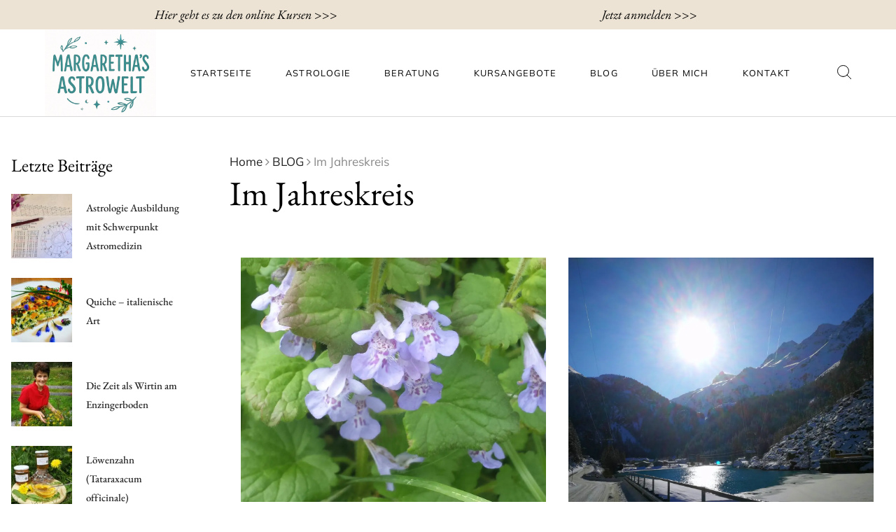

--- FILE ---
content_type: text/html; charset=UTF-8
request_url: https://kraeuterwelt.eu/category/im-jahreskreis/
body_size: 19082
content:
<!DOCTYPE html>

<html lang="de" class="no-js">

<head>
	<meta charset="UTF-8">
	<meta name="viewport" content="width=device-width, initial-scale=1" />
	<link rel="profile" href="https://gmpg.org/xfn/11" />
	<title>Im Jahreskreis &#8211; Margaretha´s Astrologie &#8211; Tarot &#8211; Kräuterkunde</title>
<meta name='robots' content='max-image-preview:large' />

<link rel="alternate" type="application/rss+xml" title="Margaretha´s Astrologie - Tarot - Kräuterkunde &raquo; Feed" href="https://kraeuterwelt.eu/feed/" />
<link rel="alternate" type="application/rss+xml" title="Margaretha´s Astrologie - Tarot - Kräuterkunde &raquo; Kommentar-Feed" href="https://kraeuterwelt.eu/comments/feed/" />
<link rel="alternate" type="application/rss+xml" title="Margaretha´s Astrologie - Tarot - Kräuterkunde &raquo; Im Jahreskreis Kategorie-Feed" href="https://kraeuterwelt.eu/category/im-jahreskreis/feed/" />
<style id='wp-img-auto-sizes-contain-inline-css' type='text/css'>
img:is([sizes=auto i],[sizes^="auto," i]){contain-intrinsic-size:3000px 1500px}
/*# sourceURL=wp-img-auto-sizes-contain-inline-css */
</style>
<link rel='stylesheet' id='nova-google-fonts-css' href='//kraeuterwelt.eu/wp-content/uploads/omgf/nova-google-fonts/nova-google-fonts.css?ver=1767773890' type='text/css' media='all' />
<link rel='stylesheet' id='kitify-css-transform-css' href='https://kraeuterwelt.eu/wp-content/plugins/kitify/assets/css/addons/css-transform.css?ver=1.0.0' type='text/css' media='all' />
<style id='wp-emoji-styles-inline-css' type='text/css'>

	img.wp-smiley, img.emoji {
		display: inline !important;
		border: none !important;
		box-shadow: none !important;
		height: 1em !important;
		width: 1em !important;
		margin: 0 0.07em !important;
		vertical-align: -0.1em !important;
		background: none !important;
		padding: 0 !important;
	}
/*# sourceURL=wp-emoji-styles-inline-css */
</style>
<link rel='stylesheet' id='contact-form-7-css' href='https://kraeuterwelt.eu/wp-content/plugins/contact-form-7/includes/css/styles.css?ver=6.1.4' type='text/css' media='all' />
<link rel='stylesheet' id='wpa-css-css' href='https://kraeuterwelt.eu/wp-content/plugins/honeypot/includes/css/wpa.css?ver=2.3.04' type='text/css' media='all' />
<link rel='stylesheet' id='novaworks_plugin_fontend-css' href='https://kraeuterwelt.eu/wp-content/plugins/novaworks/public/css/frontend.css?ver=1.3' type='text/css' media='all' />
<link rel='stylesheet' id='novaworks-icons-css' href='https://kraeuterwelt.eu/wp-content/themes/terina/assets/icon-fonts/core/css/style.css?ver=1.6.2' type='text/css' media='all' />
<link rel='stylesheet' id='fontawesome-pro-css' href='https://kraeuterwelt.eu/wp-content/themes/terina/assets/vendor/fontawesome-pro/css/all.css?ver=5.1.0' type='text/css' media='all' />
<link rel='stylesheet' id='normalize-css' href='https://kraeuterwelt.eu/wp-content/themes/terina/assets/vendor/animatedModal.js/css/normalize.min.css?ver=3.0.2' type='text/css' media='all' />
<link rel='stylesheet' id='animate-css' href='https://kraeuterwelt.eu/wp-content/themes/terina/assets/vendor/animatedModal.js/css/animate.min.css?ver=1.6.2' type='text/css' media='all' />
<link rel='stylesheet' id='nova-terina-styles-css' href='https://kraeuterwelt.eu/wp-content/themes/terina/assets/css/app.css?ver=1.6.2' type='text/css' media='all' />
<link rel='stylesheet' id='nova-default-fonts-css' href='https://kraeuterwelt.eu/wp-content/themes/terina/inc/fonts/default.css?ver=1.6.2' type='text/css' media='all' />
<script type="text/javascript" src="https://kraeuterwelt.eu/wp-includes/js/jquery/jquery.min.js?ver=3.7.1" id="jquery-core-js"></script>
<script type="text/javascript" src="https://kraeuterwelt.eu/wp-includes/js/jquery/jquery-migrate.min.js?ver=3.4.1" id="jquery-migrate-js"></script>
<link rel="https://api.w.org/" href="https://kraeuterwelt.eu/wp-json/" /><link rel="alternate" title="JSON" type="application/json" href="https://kraeuterwelt.eu/wp-json/wp/v2/categories/121" /><link rel="EditURI" type="application/rsd+xml" title="RSD" href="https://kraeuterwelt.eu/xmlrpc.php?rsd" />
<meta name="generator" content="WordPress 6.9" />
    <script>
        var nova_ajax_url = 'https://kraeuterwelt.eu/wp-admin/admin-ajax.php';
    </script>
<meta name="generator" content="Powered by Slider Revolution 6.7.38 - responsive, Mobile-Friendly Slider Plugin for WordPress with comfortable drag and drop interface." />
<style>
:root {
  --site-bg-color: #FFF;
  --site-font-size: 17px;
  --site-text-color: #888888;
  --site-heading-color: #000000;
  --site-accent-color: #000;
  --site-accent-color-2: #ECE3D4;
  --site-border-color: #F3F3F3;
  --site-link-color: #232323;
  --site-link-hover-color: #48484A;
  --site-width: 1340px;
  --site-main-font: 'Mulish', sans-serif;
  --site-secondary-font: 'EB Garamond', serif;
  --site-accent-color-overlay: rgba(236,227,212,0.85);

  --site-ultra-light: rgba(0,0,0,0.1);
  --site-max-light: rgba(0,0,0,0.25);

  --site-primary-button-color: #000;
  --site-secondary-button-color: #48484A;
  --site-top-bar-bg-color: #ECE3D4;
  --site-top-bar-text-color: #000;
  --site-top-bar-heading-color: #000;
  --site-top-bar-accent-color: #000;
  --site-top-bar-border-color: #fff;
  --site-top-bar-font-size: 14px;

  --site-header-height: 125px;
  --site-header-logo-width: 159px;
  --site-header-bg-color: #fff;
  --site-header-bg-color-2: #F6F6F6;
  --site-header-text-color: #000;
  --site-header-accent-color: #ECE3D4;
  --site-header-font-size: 16px;
  --site-header-border-color: rgba(0,0,0,0.15);

  --site-main-menu-level-1-size: 12px;
  --site-main-menu-level-2-size: 12px;
  --site-main-menu-bg-color: #FFF;
  --site-main-menu-text-color: #000;
  --site-main-menu-accent-color: #000;
  --site-main-menu-border-color: #DEDEDE;

  --mobile-header-bg-color: #fff;
  --mobile-header-text-color: #000;
  --mobile-pre-header-bg-color: #915f4a;
  --mobile-pre-header-text-color: #fff;
  --mobile-pre-header-border-color: rgba(255,255,255,0.2);

  --page-header-bg-color: #F6F6F6;
  --page-header-text-color: #616161;
  --page-header-heading-color: #000;

  --dropdown-bg-color: #fff;
  --dropdown-text-color: #000;
  --dropdown-accent-color: #ECE3D4;
  --dropdown-secondary-color: rgba(0,0,0,0.7);
  --dropdown-grey-color: rgba(0,0,0,0.5);
  --dropdown-border-color: rgba(0,0,0,0.15);

  --site-blog-background-color: #F6F6F6;

  --site-footer-bg-color: #000;
  --site-footer-text-color: #fff;
  --site-footer-heading-color: #fff;
  --site-footer-border-color: rgba(255,255,255,0.15);
}
.styling__quickview {
  --qv-bg-color: #fff;
  --qv-text-color: #616161;
  --qv-heading-color: #000;
  --qv-border-color: rgba(0,0,0,0.15);
}
.error-404 {
  --p404-text-color: #000;
}
/********************************************************************/
/* Shop *************************************************************/
/********************************************************************/

</style>
<link rel="icon" href="https://kraeuterwelt.eu/wp-content/uploads/2020/05/cropped-Logo_Margarethas-Kraeuterwelt_Web-32x32.png" sizes="32x32" />
<link rel="icon" href="https://kraeuterwelt.eu/wp-content/uploads/2020/05/cropped-Logo_Margarethas-Kraeuterwelt_Web-192x192.png" sizes="192x192" />
<link rel="apple-touch-icon" href="https://kraeuterwelt.eu/wp-content/uploads/2020/05/cropped-Logo_Margarethas-Kraeuterwelt_Web-180x180.png" />
<meta name="msapplication-TileImage" content="https://kraeuterwelt.eu/wp-content/uploads/2020/05/cropped-Logo_Margarethas-Kraeuterwelt_Web-270x270.png" />
<script>function setREVStartSize(e){
			//window.requestAnimationFrame(function() {
				window.RSIW = window.RSIW===undefined ? window.innerWidth : window.RSIW;
				window.RSIH = window.RSIH===undefined ? window.innerHeight : window.RSIH;
				try {
					var pw = document.getElementById(e.c).parentNode.offsetWidth,
						newh;
					pw = pw===0 || isNaN(pw) || (e.l=="fullwidth" || e.layout=="fullwidth") ? window.RSIW : pw;
					e.tabw = e.tabw===undefined ? 0 : parseInt(e.tabw);
					e.thumbw = e.thumbw===undefined ? 0 : parseInt(e.thumbw);
					e.tabh = e.tabh===undefined ? 0 : parseInt(e.tabh);
					e.thumbh = e.thumbh===undefined ? 0 : parseInt(e.thumbh);
					e.tabhide = e.tabhide===undefined ? 0 : parseInt(e.tabhide);
					e.thumbhide = e.thumbhide===undefined ? 0 : parseInt(e.thumbhide);
					e.mh = e.mh===undefined || e.mh=="" || e.mh==="auto" ? 0 : parseInt(e.mh,0);
					if(e.layout==="fullscreen" || e.l==="fullscreen")
						newh = Math.max(e.mh,window.RSIH);
					else{
						e.gw = Array.isArray(e.gw) ? e.gw : [e.gw];
						for (var i in e.rl) if (e.gw[i]===undefined || e.gw[i]===0) e.gw[i] = e.gw[i-1];
						e.gh = e.el===undefined || e.el==="" || (Array.isArray(e.el) && e.el.length==0)? e.gh : e.el;
						e.gh = Array.isArray(e.gh) ? e.gh : [e.gh];
						for (var i in e.rl) if (e.gh[i]===undefined || e.gh[i]===0) e.gh[i] = e.gh[i-1];
											
						var nl = new Array(e.rl.length),
							ix = 0,
							sl;
						e.tabw = e.tabhide>=pw ? 0 : e.tabw;
						e.thumbw = e.thumbhide>=pw ? 0 : e.thumbw;
						e.tabh = e.tabhide>=pw ? 0 : e.tabh;
						e.thumbh = e.thumbhide>=pw ? 0 : e.thumbh;
						for (var i in e.rl) nl[i] = e.rl[i]<window.RSIW ? 0 : e.rl[i];
						sl = nl[0];
						for (var i in nl) if (sl>nl[i] && nl[i]>0) { sl = nl[i]; ix=i;}
						var m = pw>(e.gw[ix]+e.tabw+e.thumbw) ? 1 : (pw-(e.tabw+e.thumbw)) / (e.gw[ix]);
						newh =  (e.gh[ix] * m) + (e.tabh + e.thumbh);
					}
					var el = document.getElementById(e.c);
					if (el!==null && el) el.style.height = newh+"px";
					el = document.getElementById(e.c+"_wrapper");
					if (el!==null && el) {
						el.style.height = newh+"px";
						el.style.display = "block";
					}
				} catch(e){
					console.log("Failure at Presize of Slider:" + e)
				}
			//});
		  };</script>
		<style type="text/css" id="wp-custom-css">
			.header-handheld__inner {
	display: none!important;
}

.menu-item-3495 {
	background-color: #ECE3D4!important;
}		</style>
		<style id="kirki-inline-styles">/* cyrillic-ext */
@font-face {
  font-family: 'Mulish';
  font-style: normal;
  font-weight: 400;
  font-display: swap;
  src: url(https://kraeuterwelt.eu/wp-content/fonts/mulish/1Ptyg83HX_SGhgqO0yLcmjzUAuWexZNR8aqvG4w-.woff2) format('woff2');
  unicode-range: U+0460-052F, U+1C80-1C8A, U+20B4, U+2DE0-2DFF, U+A640-A69F, U+FE2E-FE2F;
}
/* cyrillic */
@font-face {
  font-family: 'Mulish';
  font-style: normal;
  font-weight: 400;
  font-display: swap;
  src: url(https://kraeuterwelt.eu/wp-content/fonts/mulish/1Ptyg83HX_SGhgqO0yLcmjzUAuWexZNR8aOvG4w-.woff2) format('woff2');
  unicode-range: U+0301, U+0400-045F, U+0490-0491, U+04B0-04B1, U+2116;
}
/* vietnamese */
@font-face {
  font-family: 'Mulish';
  font-style: normal;
  font-weight: 400;
  font-display: swap;
  src: url(https://kraeuterwelt.eu/wp-content/fonts/mulish/1Ptyg83HX_SGhgqO0yLcmjzUAuWexZNR8aivG4w-.woff2) format('woff2');
  unicode-range: U+0102-0103, U+0110-0111, U+0128-0129, U+0168-0169, U+01A0-01A1, U+01AF-01B0, U+0300-0301, U+0303-0304, U+0308-0309, U+0323, U+0329, U+1EA0-1EF9, U+20AB;
}
/* latin-ext */
@font-face {
  font-family: 'Mulish';
  font-style: normal;
  font-weight: 400;
  font-display: swap;
  src: url(https://kraeuterwelt.eu/wp-content/fonts/mulish/1Ptyg83HX_SGhgqO0yLcmjzUAuWexZNR8amvG4w-.woff2) format('woff2');
  unicode-range: U+0100-02BA, U+02BD-02C5, U+02C7-02CC, U+02CE-02D7, U+02DD-02FF, U+0304, U+0308, U+0329, U+1D00-1DBF, U+1E00-1E9F, U+1EF2-1EFF, U+2020, U+20A0-20AB, U+20AD-20C0, U+2113, U+2C60-2C7F, U+A720-A7FF;
}
/* latin */
@font-face {
  font-family: 'Mulish';
  font-style: normal;
  font-weight: 400;
  font-display: swap;
  src: url(https://kraeuterwelt.eu/wp-content/fonts/mulish/1Ptyg83HX_SGhgqO0yLcmjzUAuWexZNR8aevGw.woff2) format('woff2');
  unicode-range: U+0000-00FF, U+0131, U+0152-0153, U+02BB-02BC, U+02C6, U+02DA, U+02DC, U+0304, U+0308, U+0329, U+2000-206F, U+20AC, U+2122, U+2191, U+2193, U+2212, U+2215, U+FEFF, U+FFFD;
}/* cyrillic-ext */
@font-face {
  font-family: 'EB Garamond';
  font-style: normal;
  font-weight: 400;
  font-display: swap;
  src: url(https://kraeuterwelt.eu/wp-content/fonts/eb-garamond/SlGDmQSNjdsmc35JDF1K5E55YMjF_7DPuGi-6_RkCY9_S6w.woff2) format('woff2');
  unicode-range: U+0460-052F, U+1C80-1C8A, U+20B4, U+2DE0-2DFF, U+A640-A69F, U+FE2E-FE2F;
}
/* cyrillic */
@font-face {
  font-family: 'EB Garamond';
  font-style: normal;
  font-weight: 400;
  font-display: swap;
  src: url(https://kraeuterwelt.eu/wp-content/fonts/eb-garamond/SlGDmQSNjdsmc35JDF1K5E55YMjF_7DPuGi-6_RkAI9_S6w.woff2) format('woff2');
  unicode-range: U+0301, U+0400-045F, U+0490-0491, U+04B0-04B1, U+2116;
}
/* greek-ext */
@font-face {
  font-family: 'EB Garamond';
  font-style: normal;
  font-weight: 400;
  font-display: swap;
  src: url(https://kraeuterwelt.eu/wp-content/fonts/eb-garamond/SlGDmQSNjdsmc35JDF1K5E55YMjF_7DPuGi-6_RkCI9_S6w.woff2) format('woff2');
  unicode-range: U+1F00-1FFF;
}
/* greek */
@font-face {
  font-family: 'EB Garamond';
  font-style: normal;
  font-weight: 400;
  font-display: swap;
  src: url(https://kraeuterwelt.eu/wp-content/fonts/eb-garamond/SlGDmQSNjdsmc35JDF1K5E55YMjF_7DPuGi-6_RkB49_S6w.woff2) format('woff2');
  unicode-range: U+0370-0377, U+037A-037F, U+0384-038A, U+038C, U+038E-03A1, U+03A3-03FF;
}
/* vietnamese */
@font-face {
  font-family: 'EB Garamond';
  font-style: normal;
  font-weight: 400;
  font-display: swap;
  src: url(https://kraeuterwelt.eu/wp-content/fonts/eb-garamond/SlGDmQSNjdsmc35JDF1K5E55YMjF_7DPuGi-6_RkC49_S6w.woff2) format('woff2');
  unicode-range: U+0102-0103, U+0110-0111, U+0128-0129, U+0168-0169, U+01A0-01A1, U+01AF-01B0, U+0300-0301, U+0303-0304, U+0308-0309, U+0323, U+0329, U+1EA0-1EF9, U+20AB;
}
/* latin-ext */
@font-face {
  font-family: 'EB Garamond';
  font-style: normal;
  font-weight: 400;
  font-display: swap;
  src: url(https://kraeuterwelt.eu/wp-content/fonts/eb-garamond/SlGDmQSNjdsmc35JDF1K5E55YMjF_7DPuGi-6_RkCo9_S6w.woff2) format('woff2');
  unicode-range: U+0100-02BA, U+02BD-02C5, U+02C7-02CC, U+02CE-02D7, U+02DD-02FF, U+0304, U+0308, U+0329, U+1D00-1DBF, U+1E00-1E9F, U+1EF2-1EFF, U+2020, U+20A0-20AB, U+20AD-20C0, U+2113, U+2C60-2C7F, U+A720-A7FF;
}
/* latin */
@font-face {
  font-family: 'EB Garamond';
  font-style: normal;
  font-weight: 400;
  font-display: swap;
  src: url(https://kraeuterwelt.eu/wp-content/fonts/eb-garamond/SlGDmQSNjdsmc35JDF1K5E55YMjF_7DPuGi-6_RkBI9_.woff2) format('woff2');
  unicode-range: U+0000-00FF, U+0131, U+0152-0153, U+02BB-02BC, U+02C6, U+02DA, U+02DC, U+0304, U+0308, U+0329, U+2000-206F, U+20AC, U+2122, U+2191, U+2193, U+2212, U+2215, U+FEFF, U+FFFD;
}/* cyrillic-ext */
@font-face {
  font-family: 'Mulish';
  font-style: normal;
  font-weight: 400;
  font-display: swap;
  src: url(https://kraeuterwelt.eu/wp-content/fonts/mulish/1Ptyg83HX_SGhgqO0yLcmjzUAuWexZNR8aqvG4w-.woff2) format('woff2');
  unicode-range: U+0460-052F, U+1C80-1C8A, U+20B4, U+2DE0-2DFF, U+A640-A69F, U+FE2E-FE2F;
}
/* cyrillic */
@font-face {
  font-family: 'Mulish';
  font-style: normal;
  font-weight: 400;
  font-display: swap;
  src: url(https://kraeuterwelt.eu/wp-content/fonts/mulish/1Ptyg83HX_SGhgqO0yLcmjzUAuWexZNR8aOvG4w-.woff2) format('woff2');
  unicode-range: U+0301, U+0400-045F, U+0490-0491, U+04B0-04B1, U+2116;
}
/* vietnamese */
@font-face {
  font-family: 'Mulish';
  font-style: normal;
  font-weight: 400;
  font-display: swap;
  src: url(https://kraeuterwelt.eu/wp-content/fonts/mulish/1Ptyg83HX_SGhgqO0yLcmjzUAuWexZNR8aivG4w-.woff2) format('woff2');
  unicode-range: U+0102-0103, U+0110-0111, U+0128-0129, U+0168-0169, U+01A0-01A1, U+01AF-01B0, U+0300-0301, U+0303-0304, U+0308-0309, U+0323, U+0329, U+1EA0-1EF9, U+20AB;
}
/* latin-ext */
@font-face {
  font-family: 'Mulish';
  font-style: normal;
  font-weight: 400;
  font-display: swap;
  src: url(https://kraeuterwelt.eu/wp-content/fonts/mulish/1Ptyg83HX_SGhgqO0yLcmjzUAuWexZNR8amvG4w-.woff2) format('woff2');
  unicode-range: U+0100-02BA, U+02BD-02C5, U+02C7-02CC, U+02CE-02D7, U+02DD-02FF, U+0304, U+0308, U+0329, U+1D00-1DBF, U+1E00-1E9F, U+1EF2-1EFF, U+2020, U+20A0-20AB, U+20AD-20C0, U+2113, U+2C60-2C7F, U+A720-A7FF;
}
/* latin */
@font-face {
  font-family: 'Mulish';
  font-style: normal;
  font-weight: 400;
  font-display: swap;
  src: url(https://kraeuterwelt.eu/wp-content/fonts/mulish/1Ptyg83HX_SGhgqO0yLcmjzUAuWexZNR8aevGw.woff2) format('woff2');
  unicode-range: U+0000-00FF, U+0131, U+0152-0153, U+02BB-02BC, U+02C6, U+02DA, U+02DC, U+0304, U+0308, U+0329, U+2000-206F, U+20AC, U+2122, U+2191, U+2193, U+2212, U+2215, U+FEFF, U+FFFD;
}/* cyrillic-ext */
@font-face {
  font-family: 'EB Garamond';
  font-style: normal;
  font-weight: 400;
  font-display: swap;
  src: url(https://kraeuterwelt.eu/wp-content/fonts/eb-garamond/SlGDmQSNjdsmc35JDF1K5E55YMjF_7DPuGi-6_RkCY9_S6w.woff2) format('woff2');
  unicode-range: U+0460-052F, U+1C80-1C8A, U+20B4, U+2DE0-2DFF, U+A640-A69F, U+FE2E-FE2F;
}
/* cyrillic */
@font-face {
  font-family: 'EB Garamond';
  font-style: normal;
  font-weight: 400;
  font-display: swap;
  src: url(https://kraeuterwelt.eu/wp-content/fonts/eb-garamond/SlGDmQSNjdsmc35JDF1K5E55YMjF_7DPuGi-6_RkAI9_S6w.woff2) format('woff2');
  unicode-range: U+0301, U+0400-045F, U+0490-0491, U+04B0-04B1, U+2116;
}
/* greek-ext */
@font-face {
  font-family: 'EB Garamond';
  font-style: normal;
  font-weight: 400;
  font-display: swap;
  src: url(https://kraeuterwelt.eu/wp-content/fonts/eb-garamond/SlGDmQSNjdsmc35JDF1K5E55YMjF_7DPuGi-6_RkCI9_S6w.woff2) format('woff2');
  unicode-range: U+1F00-1FFF;
}
/* greek */
@font-face {
  font-family: 'EB Garamond';
  font-style: normal;
  font-weight: 400;
  font-display: swap;
  src: url(https://kraeuterwelt.eu/wp-content/fonts/eb-garamond/SlGDmQSNjdsmc35JDF1K5E55YMjF_7DPuGi-6_RkB49_S6w.woff2) format('woff2');
  unicode-range: U+0370-0377, U+037A-037F, U+0384-038A, U+038C, U+038E-03A1, U+03A3-03FF;
}
/* vietnamese */
@font-face {
  font-family: 'EB Garamond';
  font-style: normal;
  font-weight: 400;
  font-display: swap;
  src: url(https://kraeuterwelt.eu/wp-content/fonts/eb-garamond/SlGDmQSNjdsmc35JDF1K5E55YMjF_7DPuGi-6_RkC49_S6w.woff2) format('woff2');
  unicode-range: U+0102-0103, U+0110-0111, U+0128-0129, U+0168-0169, U+01A0-01A1, U+01AF-01B0, U+0300-0301, U+0303-0304, U+0308-0309, U+0323, U+0329, U+1EA0-1EF9, U+20AB;
}
/* latin-ext */
@font-face {
  font-family: 'EB Garamond';
  font-style: normal;
  font-weight: 400;
  font-display: swap;
  src: url(https://kraeuterwelt.eu/wp-content/fonts/eb-garamond/SlGDmQSNjdsmc35JDF1K5E55YMjF_7DPuGi-6_RkCo9_S6w.woff2) format('woff2');
  unicode-range: U+0100-02BA, U+02BD-02C5, U+02C7-02CC, U+02CE-02D7, U+02DD-02FF, U+0304, U+0308, U+0329, U+1D00-1DBF, U+1E00-1E9F, U+1EF2-1EFF, U+2020, U+20A0-20AB, U+20AD-20C0, U+2113, U+2C60-2C7F, U+A720-A7FF;
}
/* latin */
@font-face {
  font-family: 'EB Garamond';
  font-style: normal;
  font-weight: 400;
  font-display: swap;
  src: url(https://kraeuterwelt.eu/wp-content/fonts/eb-garamond/SlGDmQSNjdsmc35JDF1K5E55YMjF_7DPuGi-6_RkBI9_.woff2) format('woff2');
  unicode-range: U+0000-00FF, U+0131, U+0152-0153, U+02BB-02BC, U+02C6, U+02DA, U+02DC, U+0304, U+0308, U+0329, U+2000-206F, U+20AC, U+2122, U+2191, U+2193, U+2212, U+2215, U+FEFF, U+FFFD;
}/* cyrillic-ext */
@font-face {
  font-family: 'Mulish';
  font-style: normal;
  font-weight: 400;
  font-display: swap;
  src: url(https://kraeuterwelt.eu/wp-content/fonts/mulish/1Ptyg83HX_SGhgqO0yLcmjzUAuWexZNR8aqvG4w-.woff2) format('woff2');
  unicode-range: U+0460-052F, U+1C80-1C8A, U+20B4, U+2DE0-2DFF, U+A640-A69F, U+FE2E-FE2F;
}
/* cyrillic */
@font-face {
  font-family: 'Mulish';
  font-style: normal;
  font-weight: 400;
  font-display: swap;
  src: url(https://kraeuterwelt.eu/wp-content/fonts/mulish/1Ptyg83HX_SGhgqO0yLcmjzUAuWexZNR8aOvG4w-.woff2) format('woff2');
  unicode-range: U+0301, U+0400-045F, U+0490-0491, U+04B0-04B1, U+2116;
}
/* vietnamese */
@font-face {
  font-family: 'Mulish';
  font-style: normal;
  font-weight: 400;
  font-display: swap;
  src: url(https://kraeuterwelt.eu/wp-content/fonts/mulish/1Ptyg83HX_SGhgqO0yLcmjzUAuWexZNR8aivG4w-.woff2) format('woff2');
  unicode-range: U+0102-0103, U+0110-0111, U+0128-0129, U+0168-0169, U+01A0-01A1, U+01AF-01B0, U+0300-0301, U+0303-0304, U+0308-0309, U+0323, U+0329, U+1EA0-1EF9, U+20AB;
}
/* latin-ext */
@font-face {
  font-family: 'Mulish';
  font-style: normal;
  font-weight: 400;
  font-display: swap;
  src: url(https://kraeuterwelt.eu/wp-content/fonts/mulish/1Ptyg83HX_SGhgqO0yLcmjzUAuWexZNR8amvG4w-.woff2) format('woff2');
  unicode-range: U+0100-02BA, U+02BD-02C5, U+02C7-02CC, U+02CE-02D7, U+02DD-02FF, U+0304, U+0308, U+0329, U+1D00-1DBF, U+1E00-1E9F, U+1EF2-1EFF, U+2020, U+20A0-20AB, U+20AD-20C0, U+2113, U+2C60-2C7F, U+A720-A7FF;
}
/* latin */
@font-face {
  font-family: 'Mulish';
  font-style: normal;
  font-weight: 400;
  font-display: swap;
  src: url(https://kraeuterwelt.eu/wp-content/fonts/mulish/1Ptyg83HX_SGhgqO0yLcmjzUAuWexZNR8aevGw.woff2) format('woff2');
  unicode-range: U+0000-00FF, U+0131, U+0152-0153, U+02BB-02BC, U+02C6, U+02DA, U+02DC, U+0304, U+0308, U+0329, U+2000-206F, U+20AC, U+2122, U+2191, U+2193, U+2212, U+2215, U+FEFF, U+FFFD;
}/* cyrillic-ext */
@font-face {
  font-family: 'EB Garamond';
  font-style: normal;
  font-weight: 400;
  font-display: swap;
  src: url(https://kraeuterwelt.eu/wp-content/fonts/eb-garamond/SlGDmQSNjdsmc35JDF1K5E55YMjF_7DPuGi-6_RkCY9_S6w.woff2) format('woff2');
  unicode-range: U+0460-052F, U+1C80-1C8A, U+20B4, U+2DE0-2DFF, U+A640-A69F, U+FE2E-FE2F;
}
/* cyrillic */
@font-face {
  font-family: 'EB Garamond';
  font-style: normal;
  font-weight: 400;
  font-display: swap;
  src: url(https://kraeuterwelt.eu/wp-content/fonts/eb-garamond/SlGDmQSNjdsmc35JDF1K5E55YMjF_7DPuGi-6_RkAI9_S6w.woff2) format('woff2');
  unicode-range: U+0301, U+0400-045F, U+0490-0491, U+04B0-04B1, U+2116;
}
/* greek-ext */
@font-face {
  font-family: 'EB Garamond';
  font-style: normal;
  font-weight: 400;
  font-display: swap;
  src: url(https://kraeuterwelt.eu/wp-content/fonts/eb-garamond/SlGDmQSNjdsmc35JDF1K5E55YMjF_7DPuGi-6_RkCI9_S6w.woff2) format('woff2');
  unicode-range: U+1F00-1FFF;
}
/* greek */
@font-face {
  font-family: 'EB Garamond';
  font-style: normal;
  font-weight: 400;
  font-display: swap;
  src: url(https://kraeuterwelt.eu/wp-content/fonts/eb-garamond/SlGDmQSNjdsmc35JDF1K5E55YMjF_7DPuGi-6_RkB49_S6w.woff2) format('woff2');
  unicode-range: U+0370-0377, U+037A-037F, U+0384-038A, U+038C, U+038E-03A1, U+03A3-03FF;
}
/* vietnamese */
@font-face {
  font-family: 'EB Garamond';
  font-style: normal;
  font-weight: 400;
  font-display: swap;
  src: url(https://kraeuterwelt.eu/wp-content/fonts/eb-garamond/SlGDmQSNjdsmc35JDF1K5E55YMjF_7DPuGi-6_RkC49_S6w.woff2) format('woff2');
  unicode-range: U+0102-0103, U+0110-0111, U+0128-0129, U+0168-0169, U+01A0-01A1, U+01AF-01B0, U+0300-0301, U+0303-0304, U+0308-0309, U+0323, U+0329, U+1EA0-1EF9, U+20AB;
}
/* latin-ext */
@font-face {
  font-family: 'EB Garamond';
  font-style: normal;
  font-weight: 400;
  font-display: swap;
  src: url(https://kraeuterwelt.eu/wp-content/fonts/eb-garamond/SlGDmQSNjdsmc35JDF1K5E55YMjF_7DPuGi-6_RkCo9_S6w.woff2) format('woff2');
  unicode-range: U+0100-02BA, U+02BD-02C5, U+02C7-02CC, U+02CE-02D7, U+02DD-02FF, U+0304, U+0308, U+0329, U+1D00-1DBF, U+1E00-1E9F, U+1EF2-1EFF, U+2020, U+20A0-20AB, U+20AD-20C0, U+2113, U+2C60-2C7F, U+A720-A7FF;
}
/* latin */
@font-face {
  font-family: 'EB Garamond';
  font-style: normal;
  font-weight: 400;
  font-display: swap;
  src: url(https://kraeuterwelt.eu/wp-content/fonts/eb-garamond/SlGDmQSNjdsmc35JDF1K5E55YMjF_7DPuGi-6_RkBI9_.woff2) format('woff2');
  unicode-range: U+0000-00FF, U+0131, U+0152-0153, U+02BB-02BC, U+02C6, U+02DA, U+02DC, U+0304, U+0308, U+0329, U+2000-206F, U+20AC, U+2122, U+2191, U+2193, U+2212, U+2215, U+FEFF, U+FFFD;
}</style></head>

<body class="archive category category-im-jahreskreis category-121 wp-theme-terina ltr elementor-default elementor-kit-31 topbar-enabled sticky-header-enabled blog-layout-4 blog-sidebar-active blog-sidebar-left single-blog-sidebar-active  blog-pagination-default product_preset_style_2">
				<div class="site-wrapper">
							<div id="topbar" class="nova-topbar">
	<div class="nova-container-fluid">
		<div class="topbar-builder">		<div data-elementor-type="section" data-elementor-id="21" class="elementor elementor-21">
					<section class="elementor-section elementor-top-section elementor-element elementor-element-07fbc6a elementor-section-full_width elementor-section-height-default elementor-section-height-default" data-id="07fbc6a" data-element_type="section" data-settings="{&quot;background_background&quot;:&quot;classic&quot;}">
						<div class="elementor-container elementor-column-gap-no">
					<div class="elementor-column elementor-col-50 elementor-top-column elementor-element elementor-element-83c0f1e kitify-col-width-auto-no kitify-disable-relative-no" data-id="83c0f1e" data-element_type="column">
			<div class="elementor-widget-wrap elementor-element-populated">
						<div class="elementor-element elementor-element-e6c7a1d elementor-widget elementor-widget-heading" data-id="e6c7a1d" data-element_type="widget" data-widget_type="heading.default">
				<div class="elementor-widget-container">
					<h5 class="elementor-heading-title elementor-size-default"><a href="https://kraeuterwelt.eu/astrologie-ausbildung-mit-schwerpunkt-astromedizin/">Hier geht es zu den online Kursen &gt;&gt;&gt;</a></h5>				</div>
				</div>
					</div>
		</div>
				<div class="elementor-column elementor-col-50 elementor-top-column elementor-element elementor-element-2a0283b kitify-col-width-auto-no kitify-disable-relative-no" data-id="2a0283b" data-element_type="column">
			<div class="elementor-widget-wrap elementor-element-populated">
						<div class="elementor-element elementor-element-caca890 elementor-widget elementor-widget-heading" data-id="caca890" data-element_type="widget" data-widget_type="heading.default">
				<div class="elementor-widget-container">
					<h5 class="elementor-heading-title elementor-size-default"><a href="https://kraeuterwelt.eu/astrologie-ausbildung-mit-schwerpunkt-astromedizin/">Jetzt anmelden &gt;&gt;&gt;</a></h5>				</div>
				</div>
					</div>
		</div>
					</div>
		</section>
				</div>
		</div>	</div>
</div>
				<header id="masthead" class="nova-header header-type-3 header-static menu-center headroom">
	<div class="nova-container-fluid align-middle">
		<div class="header-left-items header-items">
			<div class="nova-header__branding header-branding site-secondary-font">

			
				<div class="site-logo">
					<a href="https://kraeuterwelt.eu/" rel="home">
						<img class="logo-dark" src="https://kraeuterwelt.eu/wp-content/uploads/2020/05/Astrowelt-Logo-500.jpg" title="Margaretha´s Astrologie &#8211; Tarot &#8211; Kräuterkunde" alt="Margaretha´s Astrologie &#8211; Tarot &#8211; Kräuterkunde">
						<img class="logo-light" src="https://kraeuterwelt.eu/wp-content/uploads/2020/05/Astrowelt-Logo-500.jpg" title="Margaretha´s Astrologie &#8211; Tarot &#8211; Kräuterkunde" alt="Margaretha´s Astrologie &#8211; Tarot &#8211; Kräuterkunde">
					</a>
				</div>

			
		</div>
		</div>
		<div class="header-center-items header-items has-menu">
			<nav class="main-navigation header-primary-nav"><ul id="menu-primaer" class="menu nav-menu"><li id="menu-item-15" class="menu-item menu-item-type-custom menu-item-object-custom menu-item-home menu-item-15"><a href="https://kraeuterwelt.eu/">Startseite</a></li>
<li id="menu-item-3418" class="menu-item menu-item-type-post_type menu-item-object-page menu-item-3418"><a href="https://kraeuterwelt.eu/astrologie/">Astrologie</a></li>
<li id="menu-item-3198" class="menu-item menu-item-type-post_type menu-item-object-page menu-item-3198"><a href="https://kraeuterwelt.eu/beratung/">Beratung</a></li>
<li id="menu-item-3515" class="menu-item menu-item-type-post_type menu-item-object-page menu-item-3515"><a href="https://kraeuterwelt.eu/kursangebote/">Kursangebote</a></li>
<li id="menu-item-17" class="menu-item menu-item-type-post_type menu-item-object-page current_page_parent menu-item-17"><a href="https://kraeuterwelt.eu/blog/">BLOG</a></li>
<li id="menu-item-84" class="menu-item menu-item-type-post_type menu-item-object-page menu-item-has-children menu-item-84"><a href="https://kraeuterwelt.eu/ueber-mich/">ÜBER MICH</a>
<ul class="sub-menu">
	<li id="menu-item-3221" class="menu-item menu-item-type-post_type menu-item-object-page menu-item-3221"><a href="https://kraeuterwelt.eu/meine-ausbildungen/">Meine Ausbildungen</a></li>
</ul>
</li>
<li id="menu-item-2308" class="menu-item menu-item-type-post_type menu-item-object-page menu-item-2308"><a href="https://kraeuterwelt.eu/kontakt/">KONTAKT</a></li>
</ul></nav>		</div>
		<div class="header-right-items header-items">
			<div class="nova-header__right-action">
				<ul class="actions">
																										<li class="header-search">
							<a data-toggle="headerSearchModal">
								<svg class="svg-icon svg-menu-search">
								 <use xlink:href="#terina-search"></use>
								</svg>
							</a>
						</li>
						<div class="full reveal search-reveal" id="headerSearchModal" data-reveal>
  <div class="site-search full-screen">
    <div class="header-search">

                    <form role="search" method="get" class="search-form" action="https://kraeuterwelt.eu/">
				<label>
					<span class="screen-reader-text">Suche nach:</span>
					<input type="search" class="search-field" placeholder="Suchen …" value="" name="s" />
				</label>
				<input type="submit" class="search-submit" value="Suchen" />
			</form>        
        <button class="close-button" aria-label="Close menu" type="button" data-close>
          <svg class="terina-close-canvas">
            <use xlink:href="#terina-close-canvas"></use>
          </svg>
        </button>

    </div>
  </div>
</div>
										
				</ul>
			</div>
		</div>
	</div>
</header>
		<div class="header-mobiles-wrapper mobile-header-type-3">
	<header id="header-mobile" class="header-mobiles">
				<div class="header-mobiles-menu">

			<a data-toggle="MenuOffCanvas">
				<svg class="terina-burger-menu">
			 		<use xlink:href="#terina-burger-menu"></use>
				</svg>
			</a>

		</div>
				<div class="header-mobiles-branding">

			
			<div class="site-logo"><a href="https://kraeuterwelt.eu/" rel="home"><img src="https://kraeuterwelt.eu/wp-content/uploads/2020/05/Astrowelt-Logo-500-mobile.jpg" title="Margaretha´s Astrologie &#8211; Tarot &#8211; Kräuterkunde" alt="Margaretha´s Astrologie &#8211; Tarot &#8211; Kräuterkunde"></a></div>

			
		</div>

		<div class="header-mobiles-actions">
			<ul class="header-act">

				<li class="header-mobiles-search">
					<a data-toggle="headerSearchModal">
						<svg class="svg-icon">
						 <use xlink:href="#terina-search"></use>
						</svg>
					</a>
				</li>
			</ul>
		</div>

	</header>
	<div id="handheld_bar" class="header-handheld-header-bar">
		<div class="header-handheld__inner">
			<div class="handheld_component handheld_component--dropdown-menu nova_compt_iem nova_com_action--dropdownmenu">
				<a rel="nofollow" class="component-target" href="javascript:;">
					<svg class="terina-settings-bar">
					 <use xlink:href="#terina-settings-bar"></use>
					</svg>
				</a>
				<div class="settings-bar-dropdown">
									</div>
			</div>
			
			
		
		</div>
	</div>
</div>
		<div id="site-content" class="site-content-wrapper">
		<div class="nova-container">
	<div class="site-content">

		<div class="blog-listing">
			<div class="grid-x">
									<div id="sidebar_primary" class="nova-sidebar cell small-12 large-3">
						<div class="nova-sidebar__overlay js-sidebar-toogle"></div>
						<div class="nova-sidebar__container">
							<a class="nova-sidebar__toggle js-sidebar-toogle" href="javascript:void(0)"></a>
							<div class="woocommerce-sidebar-sticky sidebar-scrollable">
																	
<aside class="site-sidebar site-sidebar--blog widget-area">
	            <aside class="widget widget_recent_entries">            <h4 class="widget-title">Letzte Beiträge</h4>            <ul>
                                    <li>
                        <div class="pr-item">

                                                            <div class="pr-item--left">
                                    <a href="https://kraeuterwelt.eu/astrologie-ausbildung-mit-schwerpunkt-astromedizin/" class="nova-lazyload-image" data-background-image="https://kraeuterwelt.eu/wp-content/uploads/2025/10/HoroskopHomepageBild-150x150.jpg"><span class="hidden">Astrologie Ausbildung mit Schwerpunkt Astromedizin</span></a>
                                </div>
                            
                            <div class="pr-item--right">
                                                                <a href="https://kraeuterwelt.eu/astrologie-ausbildung-mit-schwerpunkt-astromedizin/">Astrologie Ausbildung mit Schwerpunkt Astromedizin</a>
                            </div>
                        </div>
                    </li>
                                    <li>
                        <div class="pr-item">

                                                            <div class="pr-item--left">
                                    <a href="https://kraeuterwelt.eu/quiche-italienische-art/" class="nova-lazyload-image" data-background-image="https://kraeuterwelt.eu/wp-content/uploads/2025/06/meineQuiche-150x150.jpg"><span class="hidden">Quiche &#8211; italienische Art</span></a>
                                </div>
                            
                            <div class="pr-item--right">
                                                                <a href="https://kraeuterwelt.eu/quiche-italienische-art/">Quiche &#8211; italienische Art</a>
                            </div>
                        </div>
                    </li>
                                    <li>
                        <div class="pr-item">

                                                            <div class="pr-item--left">
                                    <a href="https://kraeuterwelt.eu/die-zeit-als-wirtin-am-enzingerboden/" class="nova-lazyload-image" data-background-image="https://kraeuterwelt.eu/wp-content/uploads/2020/09/MargarethaVoetter_Garten20200813-150x150.jpg"><span class="hidden">Die Zeit als Wirtin am Enzingerboden</span></a>
                                </div>
                            
                            <div class="pr-item--right">
                                                                <a href="https://kraeuterwelt.eu/die-zeit-als-wirtin-am-enzingerboden/">Die Zeit als Wirtin am Enzingerboden</a>
                            </div>
                        </div>
                    </li>
                                    <li>
                        <div class="pr-item">

                                                            <div class="pr-item--left">
                                    <a href="https://kraeuterwelt.eu/loewenzahn-tataraxacum-officinale/" class="nova-lazyload-image" data-background-image="https://kraeuterwelt.eu/wp-content/uploads/2021/04/Loewenzahn_Sirup_VoetterMai18-150x150.jpg"><span class="hidden">Löwenzahn (Tataraxacum officinale)</span></a>
                                </div>
                            
                            <div class="pr-item--right">
                                                                <a href="https://kraeuterwelt.eu/loewenzahn-tataraxacum-officinale/">Löwenzahn (Tataraxacum officinale)</a>
                            </div>
                        </div>
                    </li>
                                    <li>
                        <div class="pr-item">

                                                            <div class="pr-item--left">
                                    <a href="https://kraeuterwelt.eu/mai-taenzchen-mit-gundermann/" class="nova-lazyload-image" data-background-image="https://kraeuterwelt.eu/wp-content/uploads/2021/04/Gundermannblog-Kopie-150x150.jpg"><span class="hidden">Mai Tänzchen mit Gundermann</span></a>
                                </div>
                            
                            <div class="pr-item--right">
                                                                <a href="https://kraeuterwelt.eu/mai-taenzchen-mit-gundermann/">Mai Tänzchen mit Gundermann</a>
                            </div>
                        </div>
                    </li>
                            </ul>
            </aside>            <aside class="widget widget_tag_cloud"><h4 class="widget-title">Schlagwörter</h4><div class="tagcloud"><a href="https://kraeuterwelt.eu/tag/astrologie/" class="tag-cloud-link tag-link-171 tag-link-position-1" style="font-size: 8pt;" aria-label="Astrologie (1 Eintrag)">Astrologie</a>
<a href="https://kraeuterwelt.eu/tag/astromedizin/" class="tag-cloud-link tag-link-174 tag-link-position-2" style="font-size: 8pt;" aria-label="Astromedizin (1 Eintrag)">Astromedizin</a>
<a href="https://kraeuterwelt.eu/tag/ausbildung/" class="tag-cloud-link tag-link-172 tag-link-position-3" style="font-size: 8pt;" aria-label="Ausbildung (1 Eintrag)">Ausbildung</a>
<a href="https://kraeuterwelt.eu/tag/basische-gemuesesuppe/" class="tag-cloud-link tag-link-128 tag-link-position-4" style="font-size: 8pt;" aria-label="basische Gemüsesuppe (1 Eintrag)">basische Gemüsesuppe</a>
<a href="https://kraeuterwelt.eu/tag/blasiussegen/" class="tag-cloud-link tag-link-123 tag-link-position-5" style="font-size: 8pt;" aria-label="Blasiussegen (1 Eintrag)">Blasiussegen</a>
<a href="https://kraeuterwelt.eu/tag/entgiften/" class="tag-cloud-link tag-link-125 tag-link-position-6" style="font-size: 8pt;" aria-label="Entgiften (1 Eintrag)">Entgiften</a>
<a href="https://kraeuterwelt.eu/tag/fasten/" class="tag-cloud-link tag-link-126 tag-link-position-7" style="font-size: 8pt;" aria-label="Fasten (1 Eintrag)">Fasten</a>
<a href="https://kraeuterwelt.eu/tag/fichtenharz/" class="tag-cloud-link tag-link-136 tag-link-position-8" style="font-size: 8pt;" aria-label="Fichtenharz (1 Eintrag)">Fichtenharz</a>
<a href="https://kraeuterwelt.eu/tag/fichtenhustensaft/" class="tag-cloud-link tag-link-132 tag-link-position-9" style="font-size: 8pt;" aria-label="Fichtenhustensaft (1 Eintrag)">Fichtenhustensaft</a>
<a href="https://kraeuterwelt.eu/tag/fichtenpech/" class="tag-cloud-link tag-link-135 tag-link-position-10" style="font-size: 8pt;" aria-label="Fichtenpech (1 Eintrag)">Fichtenpech</a>
<a href="https://kraeuterwelt.eu/tag/fichtenspitzensalz/" class="tag-cloud-link tag-link-134 tag-link-position-11" style="font-size: 8pt;" aria-label="Fichtenspitzensalz (1 Eintrag)">Fichtenspitzensalz</a>
<a href="https://kraeuterwelt.eu/tag/fichtenspitzenzucker/" class="tag-cloud-link tag-link-133 tag-link-position-12" style="font-size: 8pt;" aria-label="Fichtenspitzenzucker (1 Eintrag)">Fichtenspitzenzucker</a>
<a href="https://kraeuterwelt.eu/tag/gundermann/" class="tag-cloud-link tag-link-153 tag-link-position-13" style="font-size: 8pt;" aria-label="Gundermann (1 Eintrag)">Gundermann</a>
<a href="https://kraeuterwelt.eu/tag/heilsame-fichte/" class="tag-cloud-link tag-link-131 tag-link-position-14" style="font-size: 8pt;" aria-label="Heilsame Fichte (1 Eintrag)">Heilsame Fichte</a>
<a href="https://kraeuterwelt.eu/tag/imbolc/" class="tag-cloud-link tag-link-122 tag-link-position-15" style="font-size: 8pt;" aria-label="Imbolc (1 Eintrag)">Imbolc</a>
<a href="https://kraeuterwelt.eu/tag/lichtmess-raeucherkraeuter/" class="tag-cloud-link tag-link-130 tag-link-position-16" style="font-size: 8pt;" aria-label="Lichtmess Räucherkräuter (1 Eintrag)">Lichtmess Räucherkräuter</a>
<a href="https://kraeuterwelt.eu/tag/loewenzahnhenig/" class="tag-cloud-link tag-link-156 tag-link-position-17" style="font-size: 8pt;" aria-label="Löwenzahnhenig (1 Eintrag)">Löwenzahnhenig</a>
<a href="https://kraeuterwelt.eu/tag/loewenzahnsirup/" class="tag-cloud-link tag-link-157 tag-link-position-18" style="font-size: 8pt;" aria-label="Löwenzahnsirup (1 Eintrag)">Löwenzahnsirup</a>
<a href="https://kraeuterwelt.eu/tag/mariae-lichtmess/" class="tag-cloud-link tag-link-113 tag-link-position-19" style="font-size: 8pt;" aria-label="Mariä Lichtmess (1 Eintrag)">Mariä Lichtmess</a>
<a href="https://kraeuterwelt.eu/tag/ostereier-natuerlich-faerben/" class="tag-cloud-link tag-link-129 tag-link-position-20" style="font-size: 8pt;" aria-label="Ostereier natürlich färben (1 Eintrag)">Ostereier natürlich färben</a>
<a href="https://kraeuterwelt.eu/tag/ostern/" class="tag-cloud-link tag-link-127 tag-link-position-21" style="font-size: 8pt;" aria-label="Ostern (1 Eintrag)">Ostern</a>
<a href="https://kraeuterwelt.eu/tag/pechsalbe-selber-machen/" class="tag-cloud-link tag-link-137 tag-link-position-22" style="font-size: 8pt;" aria-label="Pechsalbe selber machen (1 Eintrag)">Pechsalbe selber machen</a>
<a href="https://kraeuterwelt.eu/tag/wildkraeutersuppe/" class="tag-cloud-link tag-link-155 tag-link-position-23" style="font-size: 8pt;" aria-label="Wildkräutersuppe (1 Eintrag)">Wildkräutersuppe</a>
<a href="https://kraeuterwelt.eu/tag/wolfgang-doebereiner/" class="tag-cloud-link tag-link-173 tag-link-position-24" style="font-size: 8pt;" aria-label="Wolfgang Döbereiner (1 Eintrag)">Wolfgang Döbereiner</a></div>
</aside><aside class="widget widget_archive"><h4 class="widget-title">Archiv</h4>		<label class="screen-reader-text" for="archives-dropdown-3">Archiv</label>
		<select id="archives-dropdown-3" name="archive-dropdown">
			
			<option value="">Monat auswählen</option>
				<option value='https://kraeuterwelt.eu/2025/10/'> Oktober 2025 </option>
	<option value='https://kraeuterwelt.eu/2025/06/'> Juni 2025 </option>
	<option value='https://kraeuterwelt.eu/2021/04/'> April 2021 </option>
	<option value='https://kraeuterwelt.eu/2021/02/'> Februar 2021 </option>
	<option value='https://kraeuterwelt.eu/2020/12/'> Dezember 2020 </option>
	<option value='https://kraeuterwelt.eu/2020/05/'> Mai 2020 </option>

		</select>

			<script type="text/javascript">
/* <![CDATA[ */

( ( dropdownId ) => {
	const dropdown = document.getElementById( dropdownId );
	function onSelectChange() {
		setTimeout( () => {
			if ( 'escape' === dropdown.dataset.lastkey ) {
				return;
			}
			if ( dropdown.value ) {
				document.location.href = dropdown.value;
			}
		}, 250 );
	}
	function onKeyUp( event ) {
		if ( 'Escape' === event.key ) {
			dropdown.dataset.lastkey = 'escape';
		} else {
			delete dropdown.dataset.lastkey;
		}
	}
	function onClick() {
		delete dropdown.dataset.lastkey;
	}
	dropdown.addEventListener( 'keyup', onKeyUp );
	dropdown.addEventListener( 'click', onClick );
	dropdown.addEventListener( 'change', onSelectChange );
})( "archives-dropdown-3" );

//# sourceURL=WP_Widget_Archives%3A%3Awidget
/* ]]> */
</script>
</aside></aside><!-- .site-sidebar -->
															</div>
						</div>
					</div>
				
				<div class="cell small-12 large-9 site-main-content-wrapper">

					<div class="site-main-content">
						<div class="page-header-content">
<nav class="breadcrumb"><span>
				<a class="home" href="https://kraeuterwelt.eu"><span>Home</span></a>
			</span><i class="fa fa-angle-right" aria-hidden="true"></i>
		<span>
			<a href="https://kraeuterwelt.eu/blog/"><span>BLOG</span></a>
		</span>
	<i class="fa fa-angle-right" aria-hidden="true"></i>
		<span>
			<span>Im Jahreskreis</span>
		</span>
	</nav><h1 class="page-title">Im Jahreskreis</h1></div>

						<div class="blog-articles">
							<div class="grid-x grid-padding-x grid-padding-y large-up-2 medium-up-2 small-up-1"><div class="cell">
	<article id="post-2549" class="post-2549 post type-post status-publish format-standard has-post-thumbnail hentry category-alles-ueber-kraeuter category-im-jahreskreis tag-gundermann">
		<div class="nova-blog-posts post-display-block">
							<div class="nova-blog-posts__thumbnail">
					            <div class="post-thumbnail">
							<a class="post-thumbnail__link" href="https://kraeuterwelt.eu/mai-taenzchen-mit-gundermann/">
                    <figure class="blog_item--thumbnail figure__object_fit">
                        <img itemprop="image" width="2316" height="1323" src="https://kraeuterwelt.eu/wp-content/uploads/2021/04/Gundermannblog-Kopie.jpg" class="post-thumbnail__img wp-post-image" alt="Gundermann" decoding="async" fetchpriority="high" srcset="https://kraeuterwelt.eu/wp-content/uploads/2021/04/Gundermannblog-Kopie.jpg 2316w, https://kraeuterwelt.eu/wp-content/uploads/2021/04/Gundermannblog-Kopie-300x171.jpg 300w, https://kraeuterwelt.eu/wp-content/uploads/2021/04/Gundermannblog-Kopie-1024x585.jpg 1024w, https://kraeuterwelt.eu/wp-content/uploads/2021/04/Gundermannblog-Kopie-768x439.jpg 768w, https://kraeuterwelt.eu/wp-content/uploads/2021/04/Gundermannblog-Kopie-1536x877.jpg 1536w, https://kraeuterwelt.eu/wp-content/uploads/2021/04/Gundermannblog-Kopie-2048x1170.jpg 2048w, https://kraeuterwelt.eu/wp-content/uploads/2021/04/Gundermannblog-Kopie-1000x571.jpg 1000w" sizes="(max-width: 2316px) 100vw, 2316px" />                    </figure>
										                </a>
            </div>
            				</div>
						<div class="nova-blog-posts__content has-thumbnail">
												<div class="cat-list">
																		<a href="https://kraeuterwelt.eu/category/alles-ueber-kraeuter/" alt="View all posts in Alles über Kräuter">Alles über Kräuter</a><a href="https://kraeuterwelt.eu/category/im-jahreskreis/" alt="View all posts in Im Jahreskreis">Im Jahreskreis</a>																</div>
								<h2 class="entry-title"><a href="https://kraeuterwelt.eu/mai-taenzchen-mit-gundermann/">Mai Tänzchen mit Gundermann</a></h2>								<div class="entry-meta">
					<a class="author-all-posts" href="https://kraeuterwelt.eu/author/enzingerboden/">
						enzingerboden					</a>
					<span class="sept">|</span>
				5 Jahren ago				</div>
			</div>
		</div>
</article>

</div>
<div class="cell">
	<article id="post-2403" class="post-2403 post type-post status-publish format-standard has-post-thumbnail hentry category-im-jahreskreis tag-blasiussegen tag-imbolc tag-lichtmess-raeucherkraeuter tag-mariae-lichtmess">
		<div class="nova-blog-posts post-display-block">
							<div class="nova-blog-posts__thumbnail">
					            <div class="post-thumbnail">
							<a class="post-thumbnail__link" href="https://kraeuterwelt.eu/imbolc-mariae-lichtmess-die-licht-zeit-beginnt/">
                    <figure class="blog_item--thumbnail figure__object_fit">
                        <img itemprop="image" width="1785" height="1208" src="https://kraeuterwelt.eu/wp-content/uploads/2021/02/Enzingerboden_Lichtmess2021.jpg" class="post-thumbnail__img wp-post-image" alt="Mariä Lichtmess Enzingerboden" decoding="async" srcset="https://kraeuterwelt.eu/wp-content/uploads/2021/02/Enzingerboden_Lichtmess2021.jpg 1785w, https://kraeuterwelt.eu/wp-content/uploads/2021/02/Enzingerboden_Lichtmess2021-300x203.jpg 300w, https://kraeuterwelt.eu/wp-content/uploads/2021/02/Enzingerboden_Lichtmess2021-1024x693.jpg 1024w, https://kraeuterwelt.eu/wp-content/uploads/2021/02/Enzingerboden_Lichtmess2021-768x520.jpg 768w, https://kraeuterwelt.eu/wp-content/uploads/2021/02/Enzingerboden_Lichtmess2021-1536x1039.jpg 1536w, https://kraeuterwelt.eu/wp-content/uploads/2021/02/Enzingerboden_Lichtmess2021-1000x677.jpg 1000w" sizes="(max-width: 1785px) 100vw, 1785px" />                    </figure>
										                </a>
            </div>
            				</div>
						<div class="nova-blog-posts__content has-thumbnail">
												<div class="cat-list">
																		<a href="https://kraeuterwelt.eu/category/im-jahreskreis/" alt="View all posts in Im Jahreskreis">Im Jahreskreis</a>																</div>
								<h2 class="entry-title"><a href="https://kraeuterwelt.eu/imbolc-mariae-lichtmess-die-licht-zeit-beginnt/">Imbolc – Mariä Lichtmess – die Licht Zeit beginnt</a></h2>								<div class="entry-meta">
					<a class="author-all-posts" href="https://kraeuterwelt.eu/author/enzingerboden/">
						enzingerboden					</a>
					<span class="sept">|</span>
				5 Jahren ago				</div>
			</div>
		</div>
</article>

</div>
</div>						</div>

						
					</div>

				</div>

							</div>
		</div>

	</div>
</div>

        </div><!-- .site-content-wrapper -->
            <footer id="colophon" class="site-footer nova-footer-builder"><div class="container">		<div data-elementor-type="section" data-elementor-id="1158" class="elementor elementor-1158">
					<section class="elementor-section elementor-top-section elementor-element elementor-element-8f3611a elementor-section-stretched elementor-section-full_width elementor-section-height-default elementor-section-height-default" data-id="8f3611a" data-element_type="section" data-settings="{&quot;stretch_section&quot;:&quot;section-stretched&quot;,&quot;background_background&quot;:&quot;classic&quot;}">
						<div class="elementor-container elementor-column-gap-no">
					<div class="elementor-column elementor-col-100 elementor-top-column elementor-element elementor-element-1febc69 kitify-col-width-auto-no kitify-disable-relative-no" data-id="1febc69" data-element_type="column">
			<div class="elementor-widget-wrap elementor-element-populated">
						<section class="elementor-section elementor-inner-section elementor-element elementor-element-e77a68f elementor-section-content-middle elementor-section-boxed elementor-section-height-default elementor-section-height-default" data-id="e77a68f" data-element_type="section">
						<div class="elementor-container elementor-column-gap-default">
					<div class="elementor-column elementor-col-33 elementor-inner-column elementor-element elementor-element-503637d kitify-col-width-auto-no kitify-disable-relative-no" data-id="503637d" data-element_type="column">
			<div class="elementor-widget-wrap elementor-element-populated">
						<div class="elementor-element elementor-element-bd9f603 elementor-widget elementor-widget-text-editor" data-id="bd9f603" data-element_type="widget" data-widget_type="text-editor.default">
				<div class="elementor-widget-container">
									<p>Margaretha`s Kräuterwelt<br />E-Mail <a href="mailto:info@kraeuterwelt.eu">info@kraeuterwelt.eu</a></p>								</div>
				</div>
					</div>
		</div>
				<div class="elementor-column elementor-col-33 elementor-inner-column elementor-element elementor-element-315e235 kitify-col-width-auto-no kitify-disable-relative-no" data-id="315e235" data-element_type="column">
			<div class="elementor-widget-wrap elementor-element-populated">
						<div class="elementor-element elementor-element-62fcb7d elementor-widget elementor-widget-wp-widget-nav_menu" data-id="62fcb7d" data-element_type="widget" data-widget_type="wp-widget-nav_menu.default">
				<div class="elementor-widget-container">
					<div class="menu-footer-menu-container"><ul id="menu-footer-menu" class="menu"><li id="menu-item-2042" class="menu-item menu-item-type-post_type menu-item-object-page menu-item-privacy-policy menu-item-2042"><a rel="privacy-policy" href="https://kraeuterwelt.eu/privacy-policy-2/">DATENSCHUTZ</a></li>
<li id="menu-item-2175" class="menu-item menu-item-type-post_type menu-item-object-page menu-item-2175"><a href="https://kraeuterwelt.eu/impressum/">IMPRESSUM</a></li>
<li id="menu-item-2176" class="menu-item menu-item-type-post_type menu-item-object-page menu-item-2176"><a href="https://kraeuterwelt.eu/?page_id=2161">AGBs</a></li>
<li id="menu-item-2309" class="menu-item menu-item-type-post_type menu-item-object-page menu-item-2309"><a href="https://kraeuterwelt.eu/kontakt/">KONTAKT</a></li>
</ul></div>				</div>
				</div>
					</div>
		</div>
				<div class="elementor-column elementor-col-33 elementor-inner-column elementor-element elementor-element-08f3eb7 kitify-col-width-auto-no kitify-disable-relative-no" data-id="08f3eb7" data-element_type="column">
			<div class="elementor-widget-wrap elementor-element-populated">
						<div class="elementor-element elementor-element-5648c1d elementor-shape-circle e-grid-align-right elementor-grid-0 elementor-widget elementor-widget-social-icons" data-id="5648c1d" data-element_type="widget" data-widget_type="social-icons.default">
				<div class="elementor-widget-container">
							<div class="elementor-social-icons-wrapper elementor-grid" role="list">
							<span class="elementor-grid-item" role="listitem">
					<a class="elementor-icon elementor-social-icon elementor-social-icon-facebook elementor-animation-pulse elementor-repeater-item-4e2549a" href="https://www.facebook.com/Enzingerboden" target="_blank">
						<span class="elementor-screen-only">Facebook</span>
						<i aria-hidden="true" class="fab fa-facebook"></i>					</a>
				</span>
							<span class="elementor-grid-item" role="listitem">
					<a class="elementor-icon elementor-social-icon elementor-social-icon-instagram elementor-animation-pulse elementor-repeater-item-2a41623" href="https://www.instagram.com/alpengasthof_enzingerboden/" target="_blank">
						<span class="elementor-screen-only">Instagram</span>
						<i aria-hidden="true" class="fab fa-instagram"></i>					</a>
				</span>
					</div>
						</div>
				</div>
					</div>
		</div>
					</div>
		</section>
					</div>
		</div>
					</div>
		</section>
				</div>
		</div></footer>        <div class="site-content styling__quickview" id="nova_wc_quickview">
		<div class="nova_wc_quickview__content site-content"></div>
</div>
    </div><!-- .site-wrapper -->
    <!-- .site-search -->
		<div class="off-canvas-wrapper">
																<div class="site-canvas-menu off-canvas position-left" id="MenuOffCanvas" data-off-canvas data-transition="overlap">
						<div class="row has-scrollbar">
							<div class="header-mobiles-primary-menu">
								<ul id="menu-mobiles-menue" class="vertical menu drilldown mobile-menu" data-drilldown data-auto-height="true" data-animate-height="true" data-parent-link="true"><li id="menu-item-3488" class="menu-item menu-item-type-post_type menu-item-object-page menu-item-home menu-item-3488"><a href="https://kraeuterwelt.eu/"><span>STARTSEITE</span></a></li>
<li id="menu-item-3490" class="menu-item menu-item-type-post_type menu-item-object-page menu-item-3490"><a href="https://kraeuterwelt.eu/astrologie/"><span>Astrologie</span></a></li>
<li id="menu-item-3491" class="menu-item menu-item-type-post_type menu-item-object-page menu-item-3491"><a href="https://kraeuterwelt.eu/beratung/"><span>Beratung</span></a></li>
<li id="menu-item-3514" class="menu-item menu-item-type-post_type menu-item-object-page menu-item-3514"><a href="https://kraeuterwelt.eu/kursangebote/"><span>Kursangebote</span></a></li>
<li id="menu-item-3489" class="menu-item menu-item-type-post_type menu-item-object-page current_page_parent menu-item-3489"><a href="https://kraeuterwelt.eu/blog/"><span>BLOG</span></a></li>
<li id="menu-item-3493" class="menu-item menu-item-type-post_type menu-item-object-page menu-item-has-children menu-item-3493"><a href="https://kraeuterwelt.eu/ueber-mich/"><span>ÜBER MICH</span></a>
<ul class="menu vertical nested">
	<li id="menu-item-3494" class="menu-item menu-item-type-post_type menu-item-object-page menu-item-3494"><a href="https://kraeuterwelt.eu/meine-ausbildungen/"><span>Meine Ausbildungen</span></a></li>
</ul>
</li>
<li id="menu-item-3492" class="menu-item menu-item-type-post_type menu-item-object-page menu-item-3492"><a href="https://kraeuterwelt.eu/kontakt/"><span>KONTAKT</span></a></li>
<li id="menu-item-3495" class="menu-item menu-item-type-post_type menu-item-object-post menu-item-3495"><a href="https://kraeuterwelt.eu/astrologie-ausbildung-mit-schwerpunkt-astromedizin/"><span>Astrologie Ausbildung mit Schwerpunkt Astromedizin</span></a></li>
</ul>								<button class="close-button" aria-label="Close menu" type="button" data-close>
									<svg class="terina-close-canvas">
										<use xlink:href="#terina-close-canvas"></use>
									</svg>
								</button>
							</div>
						</div>
				</div>
						</div>
            <div id="svg-defs" class="svg-defs hide">
  <svg xmlns="http://www.w3.org/2000/svg" xmlns:xlink="http://www.w3.org/1999/xlink">
    <defs>
      <symbol id="terina-search" fill="none" viewBox="0 0 20 20">
        <path d="M20.5 20.5l-6.344-6.344M8.5 16.5a8 8 0 1 0 0-16 8 8 0 0 0 0 16z" stroke="currentColor" stroke-miterlimit="10" stroke-linecap="square"/>
      </symbol>
      <symbol id="terina-bag" viewBox="0 0 18 20" xmlns="http://www.w3.org/2000/svg">
        <path
          d="M13.75 5c0-2.757-2.243-5-5-5s-5 2.243-5 5H0v11.875C0 18.601 1.4 20 3.125 20h11.25c1.726 0 3.125-1.4 3.125-3.125V5h-3.75zm-5-3.75A3.754 3.754 0 0 1 12.5 5H5a3.754 3.754 0 0 1 3.75-3.75zm7.5 15.625a1.877 1.877 0 0 1-1.875 1.875H3.125a1.877 1.877 0 0 1-1.875-1.875V6.25h2.5v1.875a.625.625 0 0 0 1.25 0V6.25h7.5v1.875a.625.625 0 1 0 1.25 0V6.25h2.5v10.625z"
          fill="currentColor" fill-rule="nonzero" />
      </symbol>
      <symbol id="terina-wishlist" viewBox="0 0 23 20" xmlns="http://www.w3.org/2000/svg">
        <path
          d="M20.683 1.37c-2.433-2.07-6.071-1.727-8.33.603l-.88.91-.88-.905C8.774.094 5.099-1.04 2.264 1.37c-2.803 2.392-2.95 6.687-.442 9.276l8.639 8.92c.277.286.643.433 1.009.433.366 0 .732-.143 1.009-.433l8.638-8.92c2.518-2.589 2.37-6.884-.433-9.276zm-.585 8.286l-8.607 8.92-8.643-8.92C1.134 7.888.777 4.518 3.192 2.46c2.446-2.09 5.321-.576 6.375.513l1.906 1.969 1.906-1.969c1.036-1.071 3.938-2.59 6.375-.513 2.411 2.053 2.058 5.424.344 7.196z"
          fill="currentColor" fill-rule="nonzero" />
      </symbol>
      <symbol id="terina-menu-user" viewBox="0 0 20 20" xmlns="http://www.w3.org/2000/svg">
        <path
          d="M10 1.25a4.378 4.378 0 0 1 4.375 4.375A4.378 4.378 0 0 1 10 10a4.378 4.378 0 0 1-4.375-4.375A4.378 4.378 0 0 1 10 1.25m5 12.5a3.756 3.756 0 0 1 3.75 3.75v1.25H1.25V17.5A3.756 3.756 0 0 1 5 13.75c3.32 0 2.629.625 5 .625 2.379 0 1.676-.625 5-.625M10 0a5.626 5.626 0 0 0-5.625 5.625A5.626 5.626 0 0 0 10 11.25a5.626 5.626 0 0 0 5.625-5.625A5.626 5.626 0 0 0 10 0zm5 12.5c-3.61 0-2.773.625-5 .625-2.219 0-1.395-.625-5-.625a5 5 0 0 0-5 5v1.25C0 19.441.559 20 1.25 20h17.5c.691 0 1.25-.559 1.25-1.25V17.5a5 5 0 0 0-5-5z"
          fill="currentColor" fill-rule="nonzero" />
      </symbol>
      <symbol id="terina-shopbycat" viewBox="0 0 27 14">
        <g fill="currentColor" fill-rule="evenodd">
          <path
            d="M26.085 1.342H1.135c-.314 0-.568-.225-.568-.5 0-.278.254-.501.567-.501h24.951c.313 0 .567.223.567.501 0 .275-.254.5-.567.5M26.085 4.342H1.135c-.314 0-.568-.225-.568-.5 0-.278.254-.501.567-.501h24.951c.313 0 .567.223.567.501 0 .275-.254.5-.567.5M26.085 7.342H1.135c-.314 0-.568-.225-.568-.5 0-.278.254-.501.567-.501h24.951c.313 0 .567.223.567.501 0 .275-.254.5-.567.5M26.085 10.342H1.135c-.314 0-.568-.225-.568-.5 0-.278.254-.501.567-.501h24.951c.313 0 .567.223.567.501 0 .275-.254.5-.567.5M14.744 13.342H1.134c-.313 0-.567-.225-.567-.5 0-.278.254-.501.567-.501h13.61c.313 0 .567.223.567.501 0 .275-.254.5-.567.5" />
        </g>
      </symbol>

      <symbol id="terina-mc-fb" viewBox="0 0 26 26">
        <g fill="none" fill-rule="evenodd">
          <path d="M-2-2h30v30H-2z" />
          <path d="M15.1 11.75h-1.7a.4.4 0 0 1-.4-.4v-.85a3.75 3.75 0 0 1 3.75-3.75h2.1c.22 0 .4.18.4.4v1.7a.4.4 0 0 1-.4.4h-2.1c-.69 0-1.25.56-1.25 1.25v.85a.4.4 0 0 1-.4.4z" fill="var(--site-accent-color)" />
          <path
            d="M13 23v-7.5h-2a.5.5 0 0 1-.5-.5v-1.5a.5.5 0 0 1 .5-.5h7.75a.5.5 0 0 1 .5.5V15a.5.5 0 0 1-.5.5H15.5V23H18a5 5 0 0 0 5-5V8a5 5 0 0 0-5-5H8a5 5 0 0 0-5 5v10a5 5 0 0 0 5 5h5zM8 .5h10A7.5 7.5 0 0 1 25.5 8v10a7.5 7.5 0 0 1-7.5 7.5H8A7.5 7.5 0 0 1 .5 18V8A7.5 7.5 0 0 1 8 .5z"
            fill="currentColor" />
        </g>
      </symbol>
      <symbol id="terina-btn-search" viewBox="0 0 22 22">
        <path
          d="M16.05 8.511A7.534 7.534 0 0 0 8.51.974 7.534 7.534 0 0 0 .974 8.51 7.534 7.534 0 0 0 8.51 16.05c4.148.036 7.538-3.354 7.538-7.538zm5.59 12.515l-.65.65-6.852-6.853c-1.515 1.334-3.463 2.164-5.663 2.164A8.466 8.466 0 0 1 0 8.51 8.466 8.466 0 0 1 8.475.036a8.466 8.466 0 0 1 8.476 8.475c0 2.164-.83 4.148-2.164 5.663l6.852 6.852z"
          fill="currentColor" fill-rule="evenodd" />
      </symbol>
      <symbol id="terina-search-product-icon" viewBox="0 0 48 48">
        <g transform="translate(.5 .5)" fill="none" stroke="currentColor" stroke-miterlimit="10">
          <path data-cap="butt" data-color="color-2" d="M46 43l-5.757-5.757" />
          <circle data-color="color-2" stroke-linecap="square" cx="36" cy="33" r="6" />
          <path stroke-linecap="square" d="M24 31H2v0a6 6 0 0 0 6 6h16M6 26V10a4 4 0 0 1 4-4h28a4 4 0 0 1 4 4v11M23 12h2" />
        </g>
      </symbol>
      <symbol id="terina-close-canvas" viewBox="0 0 22 22">
        <path
          d="M12.592 11.015l8.988-8.939c.43-.426.43-1.117 0-1.542a1.108 1.108 0 0 0-1.558 0l-8.98 8.931L1.977.401A1.1 1.1 0 0 0 .42.4a1.107 1.107 0 0 0 0 1.562l9.057 9.058-9.09 9.039a1.084 1.084 0 0 0 0 1.543c.43.426 1.129.426 1.558 0l9.082-9.032 9.028 9.028a1.1 1.1 0 0 0 1.557 0c.43-.432.43-1.131 0-1.562l-9.02-9.022z"
          fill="currentColor" fill-rule="evenodd" />
      </symbol>
      <symbol id="nova-close-canvas" viewBox="0 0 22 22">
        <path
          d="M12.592 11.015l8.988-8.939c.43-.426.43-1.117 0-1.542a1.108 1.108 0 0 0-1.558 0l-8.98 8.931L1.977.401A1.1 1.1 0 0 0 .42.4a1.107 1.107 0 0 0 0 1.562l9.057 9.058-9.09 9.039a1.084 1.084 0 0 0 0 1.543c.43.426 1.129.426 1.558 0l9.082-9.032 9.028 9.028a1.1 1.1 0 0 0 1.557 0c.43-.432.43-1.131 0-1.562l-9.02-9.022z"
          fill="currentColor" fill-rule="evenodd" />
      </symbol>
      <symbol id="terina-burger-menu" viewBox="0 0 36 23">
        <path d="M0 23h35.52v-3H0v3zm0-10h35.52v-3H0v3zM0 0v3h35.52V0H0z" fill="currentColor" fill-rule="nonzero" />
      </symbol>
      <symbol id="terina-settings-bar" viewBox="0 0 26 26">
        <g stroke="currentColor" fill="none" fill-rule="evenodd" stroke-linecap="round" stroke-linejoin="round">
          <path
            d="M3.694 5.381c.031-.037.069-.081.106-.119.456-.468.919-.924 1.388-1.387.612-.6 1.35-.656 2.05-.156.374.268.75.531 1.112.806.119.087.213.106.356.038.419-.194.838-.37 1.263-.538.137-.05.194-.125.219-.262.074-.475.13-.957.25-1.425a2.87 2.87 0 0 1 .38-.832c.188-.281.52-.381.826-.487h2.618a.554.554 0 0 0 .107.05c.625.175.987.594 1.106 1.225.088.475.169.95.238 1.425.018.137.075.212.212.262.456.175.906.375 1.363.55a.356.356 0 0 0 .287-.025c.394-.262.775-.544 1.163-.819.718-.506 1.443-.45 2.068.17l.306.305M22.07 5.076c.02.02-.03-.03 0 0M22.637 6.175c.063.381-.05.713-.33 1.119-.27.381-.55.756-.807 1.144a.355.355 0 0 0-.031.287c.168.444.362.875.531 1.319.05.131.125.181.25.2.475.075.956.131 1.425.25.281.069.556.2.794.362.287.194.4.525.5.844v2.619a.746.746 0 0 0-.05.1c-.181.631-.607.993-1.25 1.112-.475.088-.95.163-1.425.231-.144.02-.213.088-.263.22-.169.424-.337.85-.525 1.268-.062.144-.05.238.038.356.281.375.544.756.812 1.138.488.694.438 1.425-.156 2.031-.456.469-.919.931-1.387 1.388-.607.593-1.338.65-2.032.156-.394-.275-.781-.563-1.181-.838a.35.35 0 0 0-.262-.031c-.45.175-.894.356-1.332.55a.372.372 0 0 0-.187.244c-.094.475-.163.95-.244 1.425-.094.556-.394.956-.912 1.181-.1.044-.2.075-.3.112h-2.62c-.018-.012-.037-.03-.056-.037-.687-.175-1.062-.631-1.168-1.325-.069-.456-.156-.906-.225-1.356-.019-.138-.075-.213-.213-.269-.094-.038-.181-.069-.275-.106M8.575 21.469a.22.22 0 0 0-.088.037c-.406.275-.8.563-1.2.844-.693.487-1.418.431-2.025-.169-.462-.45-.918-.906-1.368-1.369-.6-.612-.657-1.343-.163-2.05.263-.375.531-.75.806-1.118.094-.119.1-.219.038-.356a18.06 18.06 0 0 1-.525-1.244c-.056-.157-.144-.213-.294-.238-.475-.075-.956-.143-1.425-.243a2.544 2.544 0 0 1-.7-.288c-.337-.206-.469-.563-.594-.919v-.931M1.031 12.113v-.375a.746.746 0 0 0 .05-.1c.182-.638.613-.994 1.25-1.107.475-.087.95-.15 1.425-.244a.363.363 0 0 0 .225-.18c.194-.438.375-.888.544-1.338a.32.32 0 0 0-.025-.263c-.281-.412-.575-.812-.856-1.218a1.862 1.862 0 0 1-.207-.375" />
          <path d="M11.044 16.325c.07.04.03-.04.1 0m1.319.444c.175.025.35.037.525.037 2.087.019 3.83-1.719 3.825-3.812 0-2.094-1.7-3.8-3.807-3.813C10.92 9.162 9.181 10.9 9.181 13c0 .906.319 1.737.85 2.394" />
        </g>
      </symbol>
      <symbol id="terina-user-bar" viewBox="0 0 24 25">
        <g fill="none" fill-rule="evenodd">
          <circle stroke="currentColor" stroke-linecap="round" cx="12" cy="12" r="11.52" />
          <path d="M0 0h24v24H0z" />
          <path
            d="M14.368 17.053c-.07-.773-.043-1.313-.043-2.02.35-.184.978-1.356 1.084-2.347.275-.022.71-.291.837-1.352.069-.57-.204-.89-.37-.991.448-1.349 1.38-5.52-1.722-5.951-.32-.56-1.137-.844-2.2-.844-4.249.078-4.762 3.209-3.83 6.795-.166.1-.438.421-.37.99.128 1.062.562 1.33.837 1.353.106.99.758 2.163 1.11 2.347 0 .707.026 1.247-.044 2.02-.605 1.628-3.714 1.755-5.507 3.324 1.875 1.888 4.913 3.238 8.12 3.238 3.206 0 6.975-2.531 7.602-3.222-1.782-1.584-4.897-1.707-5.504-3.34z"
            stroke="currentColor" stroke-linecap="round" />
        </g>
      </symbol>
      <symbol id="terina-wishlist-bar" viewBox="0 0 28 25">
        <path d="M3.205 13.395A7.52 7.52 0 1 1 13.837 2.757 7.52 7.52 0 0 1 24.47 13.395L13.837 24 3.205 13.395z" stroke="currentColor" fill="none" fill-rule="evenodd" stroke-linecap="round" stroke-linejoin="round" />
      </symbol>
      <symbol id="terina-bag-bar" viewBox="0 0 18 22">
        <g stroke="currentColor" stroke-width="1" fill="none" fill-rule="evenodd">
          <path d="M16.106 21H1.45A.457.457 0 0 1 1 20.552V6.448C1 6.207 1.207 6 1.45 6h14.656c.242 0 .45.207.45.448v14.104a.457.457 0 0 1-.45.448z" stroke-linecap="square" />
          <path d="M4.333 6c0-5 4.445-5 4.445-5s4.444 0 4.444 5" />
        </g>
      </symbol>
      <symbol id="terina-grid" viewBox="0 0 20 20">
        <g stroke="currentColor" fill="none" fill-rule="evenodd">
          <path d="M.5.5h8v8h-8zM11.5.5h8v8h-8zM11.5 11.5h8v8h-8zM.5 11.5h8v8h-8z" />
        </g>
      </symbol>
      <symbol id="terina-list" viewBox="0 0 20 17">
        <g fill="currentColor" fill-rule="evenodd">
          <path d="M0 0h20v1H0zM0 8h20v1H0zM0 16h20v1H0z" />
        </g>
      </symbol>
      <symbol id="terina-product-wishlist-btn" viewBox="0 0 21 19">
        <path
          d="M2.74 8.648l7.833 8.665 7.81-8.665c.01-.015.021-.033.035-.048a4.515 4.515 0 0 0 1.142-2.995 4.52 4.52 0 0 0-4.518-4.517 4.536 4.536 0 0 0-4.11 2.644c-.132.293-.61.293-.744 0A4.535 4.535 0 0 0 6.08 1.088 4.52 4.52 0 0 0 1.56 5.605c0 1.105.406 2.16 1.143 2.995a.472.472 0 0 1 .037.048zm7.834 9.68a.418.418 0 0 1-.304-.132L2.087 9.148c-.017-.025-.032-.042-.045-.058a5.34 5.34 0 0 1-1.3-3.485A5.34 5.34 0 0 1 6.08.27c1.822 0 3.508.933 4.481 2.439A5.345 5.345 0 0 1 15.042.27a5.34 5.34 0 0 1 5.337 5.335 5.33 5.33 0 0 1-1.304 3.485c-.012.016-.025.033-.04.058l-8.158 9.048a.416.416 0 0 1-.303.131z"
          fill="currentColor" fill-rule="evenodd" />
      </symbol>
      <symbol id="terina-product-quickview-btn" viewBox="0 0 19 12">
        <g fill="currentColor" fill-rule="evenodd">
          <path
            d="M1.529 6.341a9.749 9.749 0 0 0 8.192 4.429c3.325 0 6.365-1.65 8.193-4.429C16.086 3.56 13.046 1.91 9.721 1.91c-3.325 0-6.365 1.65-8.192 4.431zm8.192 5.429C5.943 11.77 2.5 9.841.51 6.6a.492.492 0 0 1 0-.52C2.5 2.84 5.943.911 9.721.911c3.779 0 7.222 1.929 9.211 5.169a.492.492 0 0 1 0 .52c-1.989 3.241-5.432 5.17-9.211 5.17z" />
          <path
            d="M9.721 4.14a2.204 2.204 0 0 0-2.197 2.201c0 1.209.986 2.199 2.197 2.199 1.212 0 2.197-.99 2.197-2.199 0-1.21-.985-2.201-2.197-2.201zm0 5.4a3.205 3.205 0 0 1-3.197-3.199A3.205 3.205 0 0 1 9.721 3.14a3.205 3.205 0 0 1 3.197 3.201A3.205 3.205 0 0 1 9.721 9.54zM13.564 11.03a.499.499 0 0 1-.368-.169.493.493 0 0 1 .03-.701 5.2 5.2 0 0 0 1.676-3.819 5.194 5.194 0 0 0-1.68-3.821.503.503 0 0 1-.03-.709c.186-.2.503-.21.706-.03a6.206 6.206 0 0 1 2.004 4.56 6.17 6.17 0 0 1-2 4.549.498.498 0 0 1-.338.14M5.882 11.03a.487.487 0 0 1-.338-.13 6.204 6.204 0 0 1-2.003-4.559c0-1.73.729-3.391 2.001-4.551a.494.494 0 0 1 .707.03c.187.2.173.521-.031.7a5.199 5.199 0 0 0-1.677 3.821c0 1.449.612 2.839 1.679 3.819.204.19.218.501.031.711a.53.53 0 0 1-.369.159" />
        </g>
      </symbol>
      <symbol id="terina-product-bag-btn" viewBox="0 0 18 19">
        <g fill="currentColor" fill-rule="evenodd">
          <path
            d="M13.375 8.88A.373.373 0 0 1 13 8.506V3.255c0-1.477-1.426-2.25-2.834-2.25h-.75C7.903 1.005 7 1.845 7 3.255v5.25c0 .21-.168.375-.375.375a.373.373 0 0 1-.375-.374V3.255c0-1.822 1.242-3 3.166-3h.75c1.737 0 3.584 1.05 3.584 3v5.25c0 .21-.168.375-.375.375" />
          <path
            d="M11.5 18.256H1.166a.375.375 0 0 1-.356-.495L4.56 6.51a.378.378 0 0 1 .356-.255h9.75c.16 0 .303.104.354.255l1.672 4.889a.372.372 0 0 1-.233.473.373.373 0 0 1-.476-.233l-1.586-4.634H5.186l-3.5 10.5H11.5c.207 0 .375.164.375.374s-.168.376-.375.376" />
          <path d="M15.75 17.13c-.276 0-.5-.165-.5-.375v-3.75c0-.21.224-.374.5-.374s.5.165.5.375v3.749c0 .21-.224.376-.5.376" />
          <path d="M17.5 15.505h-3.75c-.207 0-.375-.22-.375-.5s.168-.5.375-.5h3.75c.207 0 .375.22.375.5s-.168.5-.375.5" />
        </g>
      </symbol>
      <symbol id="terina-zoom" viewBox="0 0 26 26">
        <g fill="currentColor" fill-rule="evenodd">
          <path d="M24 0h2v8.308h-2z" />
          <path d="M24.083.76l1.372 1.405-9.858 8.153-1.372-1.405z" />
          <path d="M17 0h9v2h-9zM0 0h13v2H0z" />
          <path d="M0 0h2v24H0z" />
          <path d="M0 23.077h26v2H0z" />
          <path d="M24 12h2v12h-2z" />
        </g>
      </symbol>
      <symbol id="terina-play-video" viewBox="0 0 22 28">
        <path d="M0 0v28l22-14z" fill="currentColor" fill-rule="evenodd" />
      </symbol>
      <symbol id="terina-arrow-right" viewBox="0 0 40 36">
        <path d="M37.098 18.756L20.864 34.9 21.9 36 40 18 21.9 0l-1.036 1.1 16.234 16.144H0v1.512z" fill="currentColor" fill-rule="evenodd" />
      </symbol>
      <symbol id="terina-filter-icon" viewBox="0 0 20 17">
        <g fill="currentColor" fill-rule="evenodd">
          <path d="M0 0h20v1H0zM0 8h15v1H0zM0 16h10v1H0z" />
        </g>
      </symbol>
      <symbol id="terina-button-arrow" viewBox="0 0 24 24">
        <g class="nc-icon-wrapper" stroke-linecap="square" stroke-linejoin="miter" stroke-width="2" fill="currentColor" stroke="currentColor">
          <line data-cap="butt" data-color="color-2" fill="none" stroke-miterlimit="10" x1="2" y1="12" x2="22" y2="12" stroke-linecap="butt" />
          <polyline fill="none" stroke="currentColor" stroke-miterlimit="10" points="15,5 22,12 15,19 " />
        </g>
      </symbol>
      <symbol id="terina-video-play" viewBox="0 0 70 70" xmlns="http://www.w3.org/2000/svg">
        <g fill="none" fill-rule="evenodd" transform="translate(1.913 1.26)">
          <path fill="currentColor" fill-rule="nonzero"
            d="M45.13 34.348c0-.287-.19-.574-.382-.765L27.53 21.148c-.287-.191-.67-.287-1.052-.096-.287.191-.478.478-.478.861v24.87c0 .382.191.67.478.86.192.096.287.096.479.096.19 0 .382-.096.573-.191l17.218-12.435c.191-.191.382-.478.382-.765z" />
          <circle cx="33.087" cy="33.739" r="33" stroke="currentColor" stroke-width="4" />
        </g>
      </symbol>
    </defs>
  </svg>
</div>
    <div class="nova-overlay-global"></div>
    
		<script>
			window.RS_MODULES = window.RS_MODULES || {};
			window.RS_MODULES.modules = window.RS_MODULES.modules || {};
			window.RS_MODULES.waiting = window.RS_MODULES.waiting || [];
			window.RS_MODULES.defered = true;
			window.RS_MODULES.moduleWaiting = window.RS_MODULES.moduleWaiting || {};
			window.RS_MODULES.type = 'compiled';
		</script>
		<script type="speculationrules">
{"prefetch":[{"source":"document","where":{"and":[{"href_matches":"/*"},{"not":{"href_matches":["/wp-*.php","/wp-admin/*","/wp-content/uploads/*","/wp-content/*","/wp-content/plugins/*","/wp-content/themes/terina/*","/*\\?(.+)"]}},{"not":{"selector_matches":"a[rel~=\"nofollow\"]"}},{"not":{"selector_matches":".no-prefetch, .no-prefetch a"}}]},"eagerness":"conservative"}]}
</script>
<link rel='stylesheet' id='elementor-frontend-css' href='https://kraeuterwelt.eu/wp-content/uploads/elementor/css/custom-frontend.min.css?ver=1768165323' type='text/css' media='all' />
<style id='elementor-frontend-inline-css' type='text/css'>
@media(min-width:768px){.kitify-vheader--hidemobile.kitify--is-vheader{position:relative}.kitify-vheader--hidemobile.kitify--is-vheader.kitify-vheader-pleft{padding-left:var(--kitify-vheader-width)}.kitify-vheader--hidemobile.kitify--is-vheader.kitify-vheader-pright{padding-right:var(--kitify-vheader-width)}.kitify-vheader--hidemobile.kitify--is-vheader > .elementor-location-header.elementor-edit-area{position:static}.kitify-vheader--hidemobile.kitify--is-vheader > .elementor-location-header > .elementor-section-wrap > .elementor-top-section:first-child{position:absolute;top:0;bottom:0;width:var(--kitify-vheader-width);height:auto;z-index:3;min-height:calc(100vh - 32px)}.kitify-vheader--hidemobile.kitify--is-vheader.kitify-vheader-pleft > .elementor-location-header > .elementor-section-wrap > .elementor-top-section:first-child{left:0}.kitify-vheader--hidemobile.kitify--is-vheader.kitify-vheader-pright > .elementor-location-header > .elementor-section-wrap > .elementor-top-section:first-child{right:0}.kitify-vheader--hidemobile.kitify--is-vheader > .elementor-location-header > .elementor-section-wrap > .elementor-top-section:first-child > .elementor-container{flex-flow:row wrap;height:auto;position:sticky;top:var(--kitify-adminbar-height);left:0;min-height:calc(100vh - 32px)}.kitify-vheader--hidemobile.kitify--is-vheader > .elementor-location-header > .elementor-section-wrap > .elementor-top-section:first-child > .elementor-container > .elementor-column{width:100%}}@media(min-width:992px){.kitify-vheader--hidemobile_extra.kitify--is-vheader{position:relative}.kitify-vheader--hidemobile_extra.kitify--is-vheader.kitify-vheader-pleft{padding-left:var(--kitify-vheader-width)}.kitify-vheader--hidemobile_extra.kitify--is-vheader.kitify-vheader-pright{padding-right:var(--kitify-vheader-width)}.kitify-vheader--hidemobile_extra.kitify--is-vheader > .elementor-location-header.elementor-edit-area{position:static}.kitify-vheader--hidemobile_extra.kitify--is-vheader > .elementor-location-header > .elementor-section-wrap > .elementor-top-section:first-child{position:absolute;top:0;bottom:0;width:var(--kitify-vheader-width);height:auto;z-index:3;min-height:calc(100vh - 32px)}.kitify-vheader--hidemobile_extra.kitify--is-vheader.kitify-vheader-pleft > .elementor-location-header > .elementor-section-wrap > .elementor-top-section:first-child{left:0}.kitify-vheader--hidemobile_extra.kitify--is-vheader.kitify-vheader-pright > .elementor-location-header > .elementor-section-wrap > .elementor-top-section:first-child{right:0}.kitify-vheader--hidemobile_extra.kitify--is-vheader > .elementor-location-header > .elementor-section-wrap > .elementor-top-section:first-child > .elementor-container{flex-flow:row wrap;height:auto;position:sticky;top:var(--kitify-adminbar-height);left:0;min-height:calc(100vh - 32px)}.kitify-vheader--hidemobile_extra.kitify--is-vheader > .elementor-location-header > .elementor-section-wrap > .elementor-top-section:first-child > .elementor-container > .elementor-column{width:100%}}@media(min-width:1025px){.kitify-vheader--hidetablet.kitify--is-vheader{position:relative}.kitify-vheader--hidetablet.kitify--is-vheader.kitify-vheader-pleft{padding-left:var(--kitify-vheader-width)}.kitify-vheader--hidetablet.kitify--is-vheader.kitify-vheader-pright{padding-right:var(--kitify-vheader-width)}.kitify-vheader--hidetablet.kitify--is-vheader > .elementor-location-header.elementor-edit-area{position:static}.kitify-vheader--hidetablet.kitify--is-vheader > .elementor-location-header > .elementor-section-wrap > .elementor-top-section:first-child{position:absolute;top:0;bottom:0;width:var(--kitify-vheader-width);height:auto;z-index:3;min-height:calc(100vh - 32px)}.kitify-vheader--hidetablet.kitify--is-vheader.kitify-vheader-pleft > .elementor-location-header > .elementor-section-wrap > .elementor-top-section:first-child{left:0}.kitify-vheader--hidetablet.kitify--is-vheader.kitify-vheader-pright > .elementor-location-header > .elementor-section-wrap > .elementor-top-section:first-child{right:0}.kitify-vheader--hidetablet.kitify--is-vheader > .elementor-location-header > .elementor-section-wrap > .elementor-top-section:first-child > .elementor-container{flex-flow:row wrap;height:auto;position:sticky;top:var(--kitify-adminbar-height);left:0;min-height:calc(100vh - 32px)}.kitify-vheader--hidetablet.kitify--is-vheader > .elementor-location-header > .elementor-section-wrap > .elementor-top-section:first-child > .elementor-container > .elementor-column{width:100%}}.col-mob-1,.col-mob-2,.col-mob-3,.col-mob-4,.col-mob-5,.col-mob-6,.col-mob-7,.col-mob-8,.col-mob-9,.col-mob-10,.col-tabp-1,.col-tabp-2,.col-tabp-3,.col-tabp-4,.col-tabp-5,.col-tabp-6,.col-tabp-7,.col-tabp-8,.col-tabp-9,.col-tabp-10,.col-tab-1,.col-tab-2,.col-tab-3,.col-tab-4,.col-tab-5,.col-tab-6,.col-tab-7,.col-tab-8,.col-tab-9,.col-tab-10,.col-lap-1,.col-lap-2,.col-lap-3,.col-lap-4,.col-lap-5,.col-lap-6,.col-lap-7,.col-lap-8,.col-lap-9,.col-lap-10,.col-desk-1,.col-desk-2,.col-desk-3,.col-desk-4,.col-desk-5,.col-desk-6,.col-desk-7,.col-desk-8,.col-desk-9,.col-desk-10{position:relative;min-height:1px;padding:10px;box-sizing:border-box;width:100%}.col-mob-1{flex:0 0 calc(100%/1);max-width:calc(100%/1)}.col-mob-2{flex:0 0 calc(100%/2);max-width:calc(100%/2)}.col-mob-3{flex:0 0 calc(100%/3);max-width:calc(100%/3)}.col-mob-4{flex:0 0 calc(100%/4);max-width:calc(100%/4)}.col-mob-5{flex:0 0 calc(100%/5);max-width:calc(100%/5)}.col-mob-6{flex:0 0 calc(100%/6);max-width:calc(100%/6)}.col-mob-7{flex:0 0 calc(100%/7);max-width:calc(100%/7)}.col-mob-8{flex:0 0 calc(100%/8);max-width:calc(100%/8)}.col-mob-9{flex:0 0 calc(100%/9);max-width:calc(100%/9)}.col-mob-10{flex:0 0 calc(100%/10);max-width:calc(100%/10)}@media(min-width:768px){.col-tabp-1{flex:0 0 calc(100%/1);max-width:calc(100%/1)}.col-tabp-2{flex:0 0 calc(100%/2);max-width:calc(100%/2)}.col-tabp-3{flex:0 0 calc(100%/3);max-width:calc(100%/3)}.col-tabp-4{flex:0 0 calc(100%/4);max-width:calc(100%/4)}.col-tabp-5{flex:0 0 calc(100%/5);max-width:calc(100%/5)}.col-tabp-6{flex:0 0 calc(100%/6);max-width:calc(100%/6)}.col-tabp-7{flex:0 0 calc(100%/7);max-width:calc(100%/7)}.col-tabp-8{flex:0 0 calc(100%/8);max-width:calc(100%/8)}.col-tabp-9{flex:0 0 calc(100%/9);max-width:calc(100%/9)}.col-tabp-10{flex:0 0 calc(100%/10);max-width:calc(100%/10)}}@media(min-width:992px){.col-tab-1{flex:0 0 calc(100%/1);max-width:calc(100%/1)}.col-tab-2{flex:0 0 calc(100%/2);max-width:calc(100%/2)}.col-tab-3{flex:0 0 calc(100%/3);max-width:calc(100%/3)}.col-tab-4{flex:0 0 calc(100%/4);max-width:calc(100%/4)}.col-tab-5{flex:0 0 calc(100%/5);max-width:calc(100%/5)}.col-tab-6{flex:0 0 calc(100%/6);max-width:calc(100%/6)}.col-tab-7{flex:0 0 calc(100%/7);max-width:calc(100%/7)}.col-tab-8{flex:0 0 calc(100%/8);max-width:calc(100%/8)}.col-tab-9{flex:0 0 calc(100%/9);max-width:calc(100%/9)}.col-tab-10{flex:0 0 calc(100%/10);max-width:calc(100%/10)}}@media(min-width:1025px){.col-lap-1{flex:0 0 calc(100%/1);max-width:calc(100%/1)}.col-lap-2{flex:0 0 calc(100%/2);max-width:calc(100%/2)}.col-lap-3{flex:0 0 calc(100%/3);max-width:calc(100%/3)}.col-lap-4{flex:0 0 calc(100%/4);max-width:calc(100%/4)}.col-lap-5{flex:0 0 calc(100%/5);max-width:calc(100%/5)}.col-lap-6{flex:0 0 calc(100%/6);max-width:calc(100%/6)}.col-lap-7{flex:0 0 calc(100%/7);max-width:calc(100%/7)}.col-lap-8{flex:0 0 calc(100%/8);max-width:calc(100%/8)}.col-lap-9{flex:0 0 calc(100%/9);max-width:calc(100%/9)}.col-lap-10{flex:0 0 calc(100%/10);max-width:calc(100%/10)}}@media(min-width:1600px){.col-desk-1{flex:0 0 calc(100%/1);max-width:calc(100%/1)}.col-desk-2{flex:0 0 calc(100%/2);max-width:calc(100%/2)}.col-desk-3{flex:0 0 calc(100%/3);max-width:calc(100%/3)}.col-desk-4{flex:0 0 calc(100%/4);max-width:calc(100%/4)}.col-desk-5{flex:0 0 calc(100%/5);max-width:calc(100%/5)}.col-desk-6{flex:0 0 calc(100%/6);max-width:calc(100%/6)}.col-desk-7{flex:0 0 calc(100%/7);max-width:calc(100%/7)}.col-desk-8{flex:0 0 calc(100%/8);max-width:calc(100%/8)}.col-desk-9{flex:0 0 calc(100%/9);max-width:calc(100%/9)}.col-desk-10{flex:0 0 calc(100%/10);max-width:calc(100%/10)}}[data-elementor-device-mode=desktop] .kitify-widget-align-left{margin-right:auto!important}[data-elementor-device-mode=desktop] .kitify-widget-align-right{margin-left:auto!important}[data-elementor-device-mode=desktop] .kitify-widget-align-center{margin-left:auto!important;margin-right:auto!important}[data-elementor-device-mode=laptop] .kitify-widget-align-laptop-left{margin-right:auto!important}[data-elementor-device-mode=laptop] .kitify-widget-align-laptop-right{margin-left:auto!important}[data-elementor-device-mode=laptop] .kitify-widget-align-laptop-center{margin-left:auto!important;margin-right:auto!important}@media(max-width: 1599px){.elementor-column.kitify-col-width-auto-laptop{width:auto!important}.elementor-column.kitify-col-width-auto-laptop.kitify-col-align-left{margin-right:auto}.elementor-column.kitify-col-width-auto-laptop.kitify-col-align-right{margin-left:auto}.elementor-column.kitify-col-width-auto-laptop.kitify-col-align-center{margin-left:auto;margin-right:auto}}[data-elementor-device-mode=tablet_extra] .kitify-widget-align-tablet_extra-left{margin-right:auto!important}[data-elementor-device-mode=tablet_extra] .kitify-widget-align-tablet_extra-right{margin-left:auto!important}[data-elementor-device-mode=tablet_extra] .kitify-widget-align-tablet_extra-center{margin-left:auto!important;margin-right:auto!important}@media(max-width: 1279px){.elementor-column.kitify-col-width-auto-tablet_extra{width:auto!important}.elementor-column.kitify-col-width-auto-tablet_extra.kitify-col-align-left{margin-right:auto}.elementor-column.kitify-col-width-auto-tablet_extra.kitify-col-align-right{margin-left:auto}.elementor-column.kitify-col-width-auto-tablet_extra.kitify-col-align-center{margin-left:auto;margin-right:auto}}[data-elementor-device-mode=tablet] .kitify-widget-align-tablet-left{margin-right:auto!important}[data-elementor-device-mode=tablet] .kitify-widget-align-tablet-right{margin-left:auto!important}[data-elementor-device-mode=tablet] .kitify-widget-align-tablet-center{margin-left:auto!important;margin-right:auto!important}@media(max-width: 1024px){.elementor-column.kitify-col-width-auto-tablet{width:auto!important}.elementor-column.kitify-col-width-auto-tablet.kitify-col-align-left{margin-right:auto}.elementor-column.kitify-col-width-auto-tablet.kitify-col-align-right{margin-left:auto}.elementor-column.kitify-col-width-auto-tablet.kitify-col-align-center{margin-left:auto;margin-right:auto}}[data-elementor-device-mode=mobile_extra] .kitify-widget-align-mobile_extra-left{margin-right:auto!important}[data-elementor-device-mode=mobile_extra] .kitify-widget-align-mobile_extra-right{margin-left:auto!important}[data-elementor-device-mode=mobile_extra] .kitify-widget-align-mobile_extra-center{margin-left:auto!important;margin-right:auto!important}@media(max-width: 991px){.elementor-column.kitify-col-width-auto-mobile_extra{width:auto!important}.elementor-column.kitify-col-width-auto-mobile_extra.kitify-col-align-left{margin-right:auto}.elementor-column.kitify-col-width-auto-mobile_extra.kitify-col-align-right{margin-left:auto}.elementor-column.kitify-col-width-auto-mobile_extra.kitify-col-align-center{margin-left:auto;margin-right:auto}}[data-elementor-device-mode=mobile] .kitify-widget-align-mobile-left{margin-right:auto!important}[data-elementor-device-mode=mobile] .kitify-widget-align-mobile-right{margin-left:auto!important}[data-elementor-device-mode=mobile] .kitify-widget-align-mobile-center{margin-left:auto!important;margin-right:auto!important}@media(max-width: 767px){.elementor-column.kitify-col-width-auto-mobile{width:auto!important}.elementor-column.kitify-col-width-auto-mobile.kitify-col-align-left{margin-right:auto}.elementor-column.kitify-col-width-auto-mobile.kitify-col-align-right{margin-left:auto}.elementor-column.kitify-col-width-auto-mobile.kitify-col-align-center{margin-left:auto;margin-right:auto}}
@keyframes kitifyShortFadeInDown{from{opacity:0;transform:translate3d(0,-50px,0)}to{opacity:1;transform:none}}.kitifyShortFadeInDown{animation-name:kitifyShortFadeInDown}@keyframes kitifyShortFadeInUp{from{opacity:0;transform:translate3d(0,50px,0)}to{opacity:1;transform:none}}.kitifyShortFadeInUp{animation-name:kitifyShortFadeInUp}@keyframes kitifyShortFadeInLeft{from{opacity:0;transform:translate3d(-50px,0,0)}to{opacity:1;transform:none}}.kitifyShortFadeInLeft{animation-name:kitifyShortFadeInLeft}@keyframes kitifyShortFadeInRight{from{opacity:0;transform:translate3d(50px,0,0)}to{opacity:1;transform:none}}.kitifyShortFadeInRight{animation-name:kitifyShortFadeInRight}
/*# sourceURL=elementor-frontend-inline-css */
</style>
<link rel='stylesheet' id='elementor-post-21-css' href='https://kraeuterwelt.eu/wp-content/uploads/elementor/css/post-21.css?ver=1768165323' type='text/css' media='all' />
<link rel='stylesheet' id='widget-heading-css' href='https://kraeuterwelt.eu/wp-content/plugins/elementor/assets/css/widget-heading.min.css?ver=3.34.1' type='text/css' media='all' />
<link rel='stylesheet' id='elementor-post-1158-css' href='https://kraeuterwelt.eu/wp-content/uploads/elementor/css/post-1158.css?ver=1768165323' type='text/css' media='all' />
<link rel='stylesheet' id='swiper-css' href='https://kraeuterwelt.eu/wp-content/plugins/elementor/assets/lib/swiper/v8/css/swiper.min.css?ver=8.4.5' type='text/css' media='all' />
<link rel='stylesheet' id='e-swiper-css' href='https://kraeuterwelt.eu/wp-content/plugins/elementor/assets/css/conditionals/e-swiper.min.css?ver=3.34.1' type='text/css' media='all' />
<link rel='stylesheet' id='e-animation-pulse-css' href='https://kraeuterwelt.eu/wp-content/plugins/elementor/assets/lib/animations/styles/e-animation-pulse.min.css?ver=3.34.1' type='text/css' media='all' />
<link rel='stylesheet' id='widget-social-icons-css' href='https://kraeuterwelt.eu/wp-content/plugins/elementor/assets/css/widget-social-icons.min.css?ver=3.34.1' type='text/css' media='all' />
<link rel='stylesheet' id='e-apple-webkit-css' href='https://kraeuterwelt.eu/wp-content/uploads/elementor/css/custom-apple-webkit.min.css?ver=1768165323' type='text/css' media='all' />
<link rel='stylesheet' id='elementor-icons-css' href='https://kraeuterwelt.eu/wp-content/plugins/elementor/assets/lib/eicons/css/elementor-icons.min.css?ver=5.45.0' type='text/css' media='all' />
<link rel='stylesheet' id='elementor-post-31-css' href='https://kraeuterwelt.eu/wp-content/uploads/elementor/css/post-31.css?ver=1768165323' type='text/css' media='all' />
<link rel='stylesheet' id='elementor-icons-shared-0-css' href='https://kraeuterwelt.eu/wp-content/plugins/elementor/assets/lib/font-awesome/css/fontawesome.min.css?ver=5.15.3' type='text/css' media='all' />
<link rel='stylesheet' id='elementor-icons-fa-brands-css' href='https://kraeuterwelt.eu/wp-content/plugins/elementor/assets/lib/font-awesome/css/brands.min.css?ver=5.15.3' type='text/css' media='all' />
<link rel='stylesheet' id='rs-plugin-settings-css' href='//kraeuterwelt.eu/wp-content/plugins/revslider/sr6/assets/css/rs6.css?ver=6.7.38' type='text/css' media='all' />
<style id='rs-plugin-settings-inline-css' type='text/css'>
#rs-demo-id {}
/*# sourceURL=rs-plugin-settings-inline-css */
</style>
<script type="text/javascript" src="https://kraeuterwelt.eu/wp-includes/js/dist/hooks.min.js?ver=dd5603f07f9220ed27f1" id="wp-hooks-js"></script>
<script type="text/javascript" src="https://kraeuterwelt.eu/wp-includes/js/dist/i18n.min.js?ver=c26c3dc7bed366793375" id="wp-i18n-js"></script>
<script type="text/javascript" id="wp-i18n-js-after">
/* <![CDATA[ */
wp.i18n.setLocaleData( { 'text direction\u0004ltr': [ 'ltr' ] } );
//# sourceURL=wp-i18n-js-after
/* ]]> */
</script>
<script type="text/javascript" src="https://kraeuterwelt.eu/wp-content/plugins/contact-form-7/includes/swv/js/index.js?ver=6.1.4" id="swv-js"></script>
<script type="text/javascript" id="contact-form-7-js-translations">
/* <![CDATA[ */
( function( domain, translations ) {
	var localeData = translations.locale_data[ domain ] || translations.locale_data.messages;
	localeData[""].domain = domain;
	wp.i18n.setLocaleData( localeData, domain );
} )( "contact-form-7", {"translation-revision-date":"2025-10-26 03:28:49+0000","generator":"GlotPress\/4.0.3","domain":"messages","locale_data":{"messages":{"":{"domain":"messages","plural-forms":"nplurals=2; plural=n != 1;","lang":"de"},"This contact form is placed in the wrong place.":["Dieses Kontaktformular wurde an der falschen Stelle platziert."],"Error:":["Fehler:"]}},"comment":{"reference":"includes\/js\/index.js"}} );
//# sourceURL=contact-form-7-js-translations
/* ]]> */
</script>
<script type="text/javascript" id="contact-form-7-js-before">
/* <![CDATA[ */
var wpcf7 = {
    "api": {
        "root": "https:\/\/kraeuterwelt.eu\/wp-json\/",
        "namespace": "contact-form-7\/v1"
    }
};
//# sourceURL=contact-form-7-js-before
/* ]]> */
</script>
<script type="text/javascript" src="https://kraeuterwelt.eu/wp-content/plugins/contact-form-7/includes/js/index.js?ver=6.1.4" id="contact-form-7-js"></script>
<script type="text/javascript" src="https://kraeuterwelt.eu/wp-content/plugins/honeypot/includes/js/wpa.js?ver=2.3.04" id="wpascript-js"></script>
<script type="text/javascript" id="wpascript-js-after">
/* <![CDATA[ */
wpa_field_info = {"wpa_field_name":"joqsik9335","wpa_field_value":365628,"wpa_add_test":"no"}
//# sourceURL=wpascript-js-after
/* ]]> */
</script>
<script type="text/javascript" src="//kraeuterwelt.eu/wp-content/plugins/revslider/sr6/assets/js/rbtools.min.js?ver=6.7.38" defer async id="tp-tools-js"></script>
<script type="text/javascript" src="//kraeuterwelt.eu/wp-content/plugins/revslider/sr6/assets/js/rs6.min.js?ver=6.7.38" defer async id="revmin-js"></script>
<script type="text/javascript" src="https://kraeuterwelt.eu/wp-includes/js/imagesloaded.min.js?ver=5.0.0" id="imagesloaded-js"></script>
<script type="text/javascript" src="https://kraeuterwelt.eu/wp-content/themes/terina/assets/vendor/foundation/dist/js/foundation.min.js?ver=1.6.2" id="foundation-js"></script>
<script type="text/javascript" src="https://kraeuterwelt.eu/wp-content/themes/terina/assets/vendor/cookies/js.cookie.js?ver=1.6.2" id="cookies-js"></script>
<script type="text/javascript" src="https://kraeuterwelt.eu/wp-content/themes/terina/assets/vendor/tweenmax/tweenmax.min.js?ver=1.6.2" id="tweenmax-js"></script>
<script type="text/javascript" src="https://kraeuterwelt.eu/wp-content/themes/terina/assets/vendor/jquery-visible/jquery.visible.js?ver=1.6.2" id="jquery-visible-js"></script>
<script type="text/javascript" src="https://kraeuterwelt.eu/wp-content/themes/terina/assets/vendor/scrollTo/jquery.scrollTo.min.js?ver=1.6.2" id="scrollTo-js"></script>
<script type="text/javascript" src="https://kraeuterwelt.eu/wp-includes/js/hoverIntent.min.js?ver=1.10.2" id="hoverIntent-js"></script>
<script type="text/javascript" src="https://kraeuterwelt.eu/wp-content/themes/terina/assets/vendor/mojs/mo.min.js?ver=1.6.2" id="mojs-js"></script>
<script type="text/javascript" src="https://kraeuterwelt.eu/wp-content/themes/terina/assets/vendor/anime/anime.min.js?ver=1.6.2" id="anime-js"></script>
<script type="text/javascript" src="https://kraeuterwelt.eu/wp-content/plugins/elementor/assets/lib/swiper/v8/swiper.min.js?ver=8.4.5" id="swiper-js"></script>
<script type="text/javascript" src="https://kraeuterwelt.eu/wp-content/themes/terina/assets/vendor/headroom.js/headroom.min.js?ver=1.6.2" id="headroom-js"></script>
<script type="text/javascript" src="https://kraeuterwelt.eu/wp-content/themes/terina/assets/vendor/slick/slick.min.js?ver=1.6.2" id="slick-js"></script>
<script type="text/javascript" src="https://kraeuterwelt.eu/wp-content/themes/terina/assets/vendor/instafeed/instafeed.min.js?ver=1.6.2" id="instafeed-js"></script>
<script type="text/javascript" src="https://kraeuterwelt.eu/wp-content/themes/terina/assets/vendor/jquery-loading-overlay/loadingoverlay.min.js?ver=1.6.2" id="jquery-loading-overlay-js"></script>
<script type="text/javascript" src="https://kraeuterwelt.eu/wp-content/themes/terina/assets/vendor/readmore/readmore.js?ver=1.6.2" id="readmore-js"></script>
<script type="text/javascript" src="https://kraeuterwelt.eu/wp-content/themes/terina/assets/vendor/isotope/isotope.pkgd.min.js?ver=1.6.2" id="isotope-js"></script>
<script type="text/javascript" src="https://kraeuterwelt.eu/wp-content/themes/terina/assets/vendor/video.popup.js?ver=1.6.2" id="video-popup-js"></script>
<script type="text/javascript" src="https://kraeuterwelt.eu/wp-content/themes/terina/assets/vendor/animatedModal.js/animatedModal.js?ver=1.6.2" id="animatedModal-js"></script>
<script type="text/javascript" id="nova-app-js-extra">
/* <![CDATA[ */
var nova_js_var = {"site_preloader":"0","select_placeholder":"Choose an option","blog_pagination_type":"default","load_more_btn":"Load more","read_more_btn":"Read more","read_less_btn":"Read less","enable_header_sticky":"1","shop_pagination_type":"infinite_scroll","accent_color":"#48484A","shop_display":"grid","popup_show_after":"2000","product_swatches":"no","is_customize_preview":""};
//# sourceURL=nova-app-js-extra
/* ]]> */
</script>
<script type="text/javascript" src="https://kraeuterwelt.eu/wp-content/themes/terina/assets/js/app.js?ver=1.6.2" id="nova-app-js"></script>
<script type="text/javascript" src="https://kraeuterwelt.eu/wp-content/plugins/elementor/assets/js/webpack.runtime.min.js?ver=3.34.1" id="elementor-webpack-runtime-js"></script>
<script type="text/javascript" src="https://kraeuterwelt.eu/wp-content/plugins/elementor/assets/js/frontend-modules.min.js?ver=3.34.1" id="elementor-frontend-modules-js"></script>
<script type="text/javascript" src="https://kraeuterwelt.eu/wp-includes/js/jquery/ui/core.min.js?ver=1.13.3" id="jquery-ui-core-js"></script>
<script type="text/javascript" id="elementor-frontend-js-extra">
/* <![CDATA[ */
var kitifySubscribeConfig = {"action":"kitify_elementor_subscribe_form_ajax","nonce":"1ed096f2d5","type":"POST","data_type":"json","is_public":"true","ajax_url":"https://kraeuterwelt.eu/wp-admin/admin-ajax.php","sys_messages":{"invalid_mail":"Please, provide valid mail","mailchimp":"Please, set up MailChimp API key and List ID","internal":"Internal error. Please, try again later","server_error":"Server error. Please, try again later","invalid_nonce":"Invalid nonce. Please, try again later","subscribe_success":"Success"}};
//# sourceURL=elementor-frontend-js-extra
/* ]]> */
</script>
<script type="text/javascript" id="elementor-frontend-js-before">
/* <![CDATA[ */
var elementorFrontendConfig = {"environmentMode":{"edit":false,"wpPreview":false,"isScriptDebug":false},"i18n":{"shareOnFacebook":"Auf Facebook teilen","shareOnTwitter":"Auf Twitter teilen","pinIt":"Anheften","download":"Download","downloadImage":"Bild downloaden","fullscreen":"Vollbild","zoom":"Zoom","share":"Teilen","playVideo":"Video abspielen","previous":"Zur\u00fcck","next":"Weiter","close":"Schlie\u00dfen","a11yCarouselPrevSlideMessage":"Vorheriger Slide","a11yCarouselNextSlideMessage":"N\u00e4chster Slide","a11yCarouselFirstSlideMessage":"This is the first slide","a11yCarouselLastSlideMessage":"This is the last slide","a11yCarouselPaginationBulletMessage":"Go to slide"},"is_rtl":false,"breakpoints":{"xs":0,"sm":480,"md":768,"lg":1280,"xl":1440,"xxl":1600},"responsive":{"breakpoints":{"mobile":{"label":"Mobil Hochformat","value":767,"default_value":767,"direction":"max","is_enabled":true},"mobile_extra":{"label":"Mobil Querformat","value":991,"default_value":880,"direction":"max","is_enabled":true},"tablet":{"label":"Tablet Hochformat","value":1024,"default_value":1024,"direction":"max","is_enabled":true},"tablet_extra":{"label":"Tablet Querformat","value":1279,"default_value":1200,"direction":"max","is_enabled":true},"laptop":{"label":"Laptop","value":1599,"default_value":1366,"direction":"max","is_enabled":true},"widescreen":{"label":"Breitbild","value":2400,"default_value":2400,"direction":"min","is_enabled":false}},
"hasCustomBreakpoints":true},"version":"3.34.1","is_static":false,"experimentalFeatures":{"additional_custom_breakpoints":true,"home_screen":true,"global_classes_should_enforce_capabilities":true,"e_variables":true,"cloud-library":true,"e_opt_in_v4_page":true,"e_interactions":true,"import-export-customization":true},"urls":{"assets":"https:\/\/kraeuterwelt.eu\/wp-content\/plugins\/elementor\/assets\/","ajaxurl":"https:\/\/kraeuterwelt.eu\/wp-admin\/admin-ajax.php","uploadUrl":"https:\/\/kraeuterwelt.eu\/wp-content\/uploads"},"nonces":{"floatingButtonsClickTracking":"73e5f0a659"},"swiperClass":"swiper","settings":{"editorPreferences":[]},"kit":{"body_background_background":"gradient","viewport_mobile":767,"viewport_tablet":1024,"active_breakpoints":["viewport_mobile","viewport_mobile_extra","viewport_tablet","viewport_tablet_extra","viewport_laptop"],"viewport_mobile_extra":991,"viewport_tablet_extra":1279,"viewport_laptop":1599,"global_image_lightbox":"yes","lightbox_enable_counter":"yes","lightbox_enable_fullscreen":"yes","lightbox_enable_zoom":"yes","lightbox_enable_share":"yes","lightbox_title_src":"title","lightbox_description_src":"description"},"post":{"id":0,"title":"Im Jahreskreis &#8211; Margaretha\u00b4s Astrologie &#8211; Tarot &#8211; Kr\u00e4uterkunde","excerpt":""}};
//# sourceURL=elementor-frontend-js-before
/* ]]> */
</script>
<script type="text/javascript" src="https://kraeuterwelt.eu/wp-content/plugins/elementor/assets/js/frontend.min.js?ver=3.34.1" id="elementor-frontend-js"></script>
<script id="wp-emoji-settings" type="application/json">
{"baseUrl":"https://s.w.org/images/core/emoji/17.0.2/72x72/","ext":".png","svgUrl":"https://s.w.org/images/core/emoji/17.0.2/svg/","svgExt":".svg","source":{"concatemoji":"https://kraeuterwelt.eu/wp-includes/js/wp-emoji-release.min.js?ver=6.9"}}
</script>
<script type="module">
/* <![CDATA[ */
/*! This file is auto-generated */
const a=JSON.parse(document.getElementById("wp-emoji-settings").textContent),o=(window._wpemojiSettings=a,"wpEmojiSettingsSupports"),s=["flag","emoji"];function i(e){try{var t={supportTests:e,timestamp:(new Date).valueOf()};sessionStorage.setItem(o,JSON.stringify(t))}catch(e){}}function c(e,t,n){e.clearRect(0,0,e.canvas.width,e.canvas.height),e.fillText(t,0,0);t=new Uint32Array(e.getImageData(0,0,e.canvas.width,e.canvas.height).data);e.clearRect(0,0,e.canvas.width,e.canvas.height),e.fillText(n,0,0);const a=new Uint32Array(e.getImageData(0,0,e.canvas.width,e.canvas.height).data);return t.every((e,t)=>e===a[t])}function p(e,t){e.clearRect(0,0,e.canvas.width,e.canvas.height),e.fillText(t,0,0);var n=e.getImageData(16,16,1,1);for(let e=0;e<n.data.length;e++)if(0!==n.data[e])return!1;return!0}function u(e,t,n,a){switch(t){case"flag":return n(e,"\ud83c\udff3\ufe0f\u200d\u26a7\ufe0f","\ud83c\udff3\ufe0f\u200b\u26a7\ufe0f")?!1:!n(e,"\ud83c\udde8\ud83c\uddf6","\ud83c\udde8\u200b\ud83c\uddf6")&&!n(e,"\ud83c\udff4\udb40\udc67\udb40\udc62\udb40\udc65\udb40\udc6e\udb40\udc67\udb40\udc7f","\ud83c\udff4\u200b\udb40\udc67\u200b\udb40\udc62\u200b\udb40\udc65\u200b\udb40\udc6e\u200b\udb40\udc67\u200b\udb40\udc7f");case"emoji":return!a(e,"\ud83e\u1fac8")}return!1}function f(e,t,n,a){let r;const o=(r="undefined"!=typeof WorkerGlobalScope&&self instanceof WorkerGlobalScope?new OffscreenCanvas(300,150):document.createElement("canvas")).getContext("2d",{willReadFrequently:!0}),s=(o.textBaseline="top",o.font="600 32px Arial",{});return e.forEach(e=>{s[e]=t(o,e,n,a)}),s}function r(e){var t=document.createElement("script");t.src=e,t.defer=!0,document.head.appendChild(t)}a.supports={everything:!0,everythingExceptFlag:!0},new Promise(t=>{let n=function(){try{var e=JSON.parse(sessionStorage.getItem(o));if("object"==typeof e&&"number"==typeof e.timestamp&&(new Date).valueOf()<e.timestamp+604800&&"object"==typeof e.supportTests)return e.supportTests}catch(e){}return null}();if(!n){if("undefined"!=typeof Worker&&"undefined"!=typeof OffscreenCanvas&&"undefined"!=typeof URL&&URL.createObjectURL&&"undefined"!=typeof Blob)try{var e="postMessage("+f.toString()+"("+[JSON.stringify(s),u.toString(),c.toString(),p.toString()].join(",")+"));",a=new Blob([e],{type:"text/javascript"});const r=new Worker(URL.createObjectURL(a),{name:"wpTestEmojiSupports"});return void(r.onmessage=e=>{i(n=e.data),r.terminate(),t(n)})}catch(e){}i(n=f(s,u,c,p))}t(n)}).then(e=>{for(const n in e)a.supports[n]=e[n],a.supports.everything=a.supports.everything&&a.supports[n],"flag"!==n&&(a.supports.everythingExceptFlag=a.supports.everythingExceptFlag&&a.supports[n]);var t;a.supports.everythingExceptFlag=a.supports.everythingExceptFlag&&!a.supports.flag,a.supports.everything||((t=a.source||{}).concatemoji?r(t.concatemoji):t.wpemoji&&t.twemoji&&(r(t.twemoji),r(t.wpemoji)))});
//# sourceURL=https://kraeuterwelt.eu/wp-includes/js/wp-emoji-loader.min.js
/* ]]> */
</script>
</body>
</html>


--- FILE ---
content_type: text/css
request_url: https://kraeuterwelt.eu/wp-content/themes/terina/assets/css/app.css?ver=1.6.2
body_size: 88966
content:
@charset "UTF-8";
/**
 * Foundation for Sites
 * Version 6.6.3
 * https://get.foundation
 * Licensed under MIT Open Source
 */
@media print, screen and (min-width: 40em) {
  .reveal.large, .reveal.small, .reveal.tiny, .reveal {
    right: auto;
    left: auto;
    margin: 0 auto;
  }
}
/*! normalize.css v8.0.0 | MIT License | github.com/necolas/normalize.css */
html {
  line-height: 1.15;
  -webkit-text-size-adjust: 100%;
}

body {
  margin: 0;
}

h1 {
  font-size: 2em;
  margin: 0.67em 0;
}

hr {
  -webkit-box-sizing: content-box;
          box-sizing: content-box;
  height: 0;
  overflow: visible;
}

pre {
  font-family: monospace, monospace;
  font-size: 1em;
}

a {
  background-color: transparent;
}

abbr[title] {
  border-bottom: none;
  text-decoration: underline;
  -webkit-text-decoration: underline dotted;
          text-decoration: underline dotted;
}

b,
strong {
  font-weight: bolder;
}

code,
kbd,
samp {
  font-family: monospace, monospace;
  font-size: 1em;
}

small {
  font-size: 80%;
}

sub,
sup {
  font-size: 75%;
  line-height: 0;
  position: relative;
  vertical-align: baseline;
}

sub {
  bottom: -0.25em;
}

sup {
  top: -0.5em;
}

img {
  border-style: none;
}

button,
input,
optgroup,
select,
textarea {
  font-family: inherit;
  font-size: 100%;
  line-height: 1.15;
  margin: 0;
}

button,
input {
  overflow: visible;
}

button,
select {
  text-transform: none;
}

button,
[type=button],
[type=reset],
[type=submit] {
  -webkit-appearance: button;
}

button::-moz-focus-inner,
[type=button]::-moz-focus-inner,
[type=reset]::-moz-focus-inner,
[type=submit]::-moz-focus-inner {
  border-style: none;
  padding: 0;
}

button:-moz-focusring,
[type=button]:-moz-focusring,
[type=reset]:-moz-focusring,
[type=submit]:-moz-focusring {
  outline: 1px dotted ButtonText;
}

fieldset {
  padding: 0.35em 0.75em 0.625em;
}

legend {
  -webkit-box-sizing: border-box;
          box-sizing: border-box;
  color: inherit;
  display: table;
  max-width: 100%;
  padding: 0;
  white-space: normal;
}

progress {
  vertical-align: baseline;
}

textarea {
  overflow: auto;
}

[type=checkbox],
[type=radio] {
  -webkit-box-sizing: border-box;
          box-sizing: border-box;
  padding: 0;
}

[type=number]::-webkit-inner-spin-button,
[type=number]::-webkit-outer-spin-button {
  height: auto;
}

[type=search] {
  -webkit-appearance: textfield;
  outline-offset: -2px;
}

[type=search]::-webkit-search-decoration {
  -webkit-appearance: none;
}

::-webkit-file-upload-button {
  -webkit-appearance: button;
  font: inherit;
}

details {
  display: block;
}

summary {
  display: list-item;
}

template {
  display: none;
}

[hidden] {
  display: none;
}

.foundation-mq {
  font-family: "small=0em&medium=40em&medium-ex=48em&large=64em&xlarge=80em&xxlarge=90em&xxxlarge=120em";
}

html {
  -webkit-box-sizing: border-box;
          box-sizing: border-box;
  font-size: 16px;
}

*,
*::before,
*::after {
  -webkit-box-sizing: inherit;
          box-sizing: inherit;
}

body {
  margin: 0;
  padding: 0;
  background: #fff;
  font-family: "Helvetica Neue", Helvetica, Roboto, Arial, sans-serif;
  font-weight: normal;
  line-height: 1.4;
  color: #000;
  -webkit-font-smoothing: antialiased;
  -moz-osx-font-smoothing: grayscale;
}

img {
  display: inline-block;
  vertical-align: middle;
  max-width: 100%;
  height: auto;
  -ms-interpolation-mode: bicubic;
}

textarea {
  height: auto;
  min-height: 50px;
  border-radius: 0;
}

select {
  -webkit-box-sizing: border-box;
          box-sizing: border-box;
  width: 100%;
  border-radius: 0;
}

.map_canvas img,
.map_canvas embed,
.map_canvas object,
.mqa-display img,
.mqa-display embed,
.mqa-display object {
  max-width: none !important;
}

button {
  padding: 0;
  -webkit-appearance: none;
     -moz-appearance: none;
          appearance: none;
  border: 0;
  border-radius: 0;
  background: transparent;
  line-height: 1;
  cursor: auto;
}
[data-whatinput=mouse] button {
  outline: 0;
}

pre {
  overflow: auto;
}

button,
input,
optgroup,
select,
textarea {
  font-family: inherit;
}

.is-visible {
  display: block !important;
}

.is-hidden {
  display: none !important;
}

.row {
  max-width: 1280px;
  margin-right: auto;
  margin-left: auto;
  display: -webkit-box;
  display: -ms-flexbox;
  display: flex;
  -webkit-box-orient: horizontal;
  -webkit-box-direction: normal;
      -ms-flex-flow: row wrap;
          flex-flow: row wrap;
}
.row .row {
  margin-right: -0.75rem;
  margin-left: -0.75rem;
}
@media print, screen and (min-width: 40em) {
  .row .row {
    margin-right: -0.75rem;
    margin-left: -0.75rem;
  }
}
@media print, screen and (min-width: 48em) {
  .row .row {
    margin-right: -0.75rem;
    margin-left: -0.75rem;
  }
}
@media print, screen and (min-width: 64em) {
  .row .row {
    margin-right: -0.75rem;
    margin-left: -0.75rem;
  }
}
@media screen and (min-width: 80em) {
  .row .row {
    margin-right: -0.75rem;
    margin-left: -0.75rem;
  }
}
@media screen and (min-width: 90em) {
  .row .row {
    margin-right: -0.75rem;
    margin-left: -0.75rem;
  }
}
@media screen and (min-width: 120em) {
  .row .row {
    margin-right: -0.75rem;
    margin-left: -0.75rem;
  }
}
.row .row.collapse {
  margin-right: 0;
  margin-left: 0;
}
.row.expanded {
  max-width: none;
}
.row.expanded .row {
  margin-right: auto;
  margin-left: auto;
}
.row:not(.expanded) .row {
  max-width: none;
}
.row.collapse > .column, .row.collapse > .columns {
  padding-right: 0;
  padding-left: 0;
}
.row.is-collapse-child, .row.collapse > .column > .row, .row.collapse > .columns > .row {
  margin-right: 0;
  margin-left: 0;
}

.column, .columns {
  -webkit-box-flex: 1;
      -ms-flex: 1 1 0px;
          flex: 1 1 0px;
  padding-right: 0.75rem;
  padding-left: 0.75rem;
  min-width: 0;
}

.column.row.row, .row.row.columns {
  float: none;
  display: block;
}

.row .column.row.row, .row .row.row.columns {
  margin-right: 0;
  margin-left: 0;
  padding-right: 0;
  padding-left: 0;
}

.small-1 {
  -webkit-box-flex: 0;
      -ms-flex: 0 0 8.3333333333%;
          flex: 0 0 8.3333333333%;
  max-width: 8.3333333333%;
}

.small-offset-0 {
  margin-left: 0%;
}

.small-2 {
  -webkit-box-flex: 0;
      -ms-flex: 0 0 16.6666666667%;
          flex: 0 0 16.6666666667%;
  max-width: 16.6666666667%;
}

.small-offset-1 {
  margin-left: 8.3333333333%;
}

.small-3 {
  -webkit-box-flex: 0;
      -ms-flex: 0 0 25%;
          flex: 0 0 25%;
  max-width: 25%;
}

.small-offset-2 {
  margin-left: 16.6666666667%;
}

.small-4 {
  -webkit-box-flex: 0;
      -ms-flex: 0 0 33.3333333333%;
          flex: 0 0 33.3333333333%;
  max-width: 33.3333333333%;
}

.small-offset-3 {
  margin-left: 25%;
}

.small-5 {
  -webkit-box-flex: 0;
      -ms-flex: 0 0 41.6666666667%;
          flex: 0 0 41.6666666667%;
  max-width: 41.6666666667%;
}

.small-offset-4 {
  margin-left: 33.3333333333%;
}

.small-6 {
  -webkit-box-flex: 0;
      -ms-flex: 0 0 50%;
          flex: 0 0 50%;
  max-width: 50%;
}

.small-offset-5 {
  margin-left: 41.6666666667%;
}

.small-7 {
  -webkit-box-flex: 0;
      -ms-flex: 0 0 58.3333333333%;
          flex: 0 0 58.3333333333%;
  max-width: 58.3333333333%;
}

.small-offset-6 {
  margin-left: 50%;
}

.small-8 {
  -webkit-box-flex: 0;
      -ms-flex: 0 0 66.6666666667%;
          flex: 0 0 66.6666666667%;
  max-width: 66.6666666667%;
}

.small-offset-7 {
  margin-left: 58.3333333333%;
}

.small-9 {
  -webkit-box-flex: 0;
      -ms-flex: 0 0 75%;
          flex: 0 0 75%;
  max-width: 75%;
}

.small-offset-8 {
  margin-left: 66.6666666667%;
}

.small-10 {
  -webkit-box-flex: 0;
      -ms-flex: 0 0 83.3333333333%;
          flex: 0 0 83.3333333333%;
  max-width: 83.3333333333%;
}

.small-offset-9 {
  margin-left: 75%;
}

.small-11 {
  -webkit-box-flex: 0;
      -ms-flex: 0 0 91.6666666667%;
          flex: 0 0 91.6666666667%;
  max-width: 91.6666666667%;
}

.small-offset-10 {
  margin-left: 83.3333333333%;
}

.small-12 {
  -webkit-box-flex: 0;
      -ms-flex: 0 0 100%;
          flex: 0 0 100%;
  max-width: 100%;
}

.small-offset-11 {
  margin-left: 91.6666666667%;
}

.small-up-1 {
  -ms-flex-wrap: wrap;
      flex-wrap: wrap;
}
.small-up-1 > .column, .small-up-1 > .columns {
  -webkit-box-flex: 0;
      -ms-flex: 0 0 100%;
          flex: 0 0 100%;
  max-width: 100%;
}

.small-up-2 {
  -ms-flex-wrap: wrap;
      flex-wrap: wrap;
}
.small-up-2 > .column, .small-up-2 > .columns {
  -webkit-box-flex: 0;
      -ms-flex: 0 0 50%;
          flex: 0 0 50%;
  max-width: 50%;
}

.small-up-3 {
  -ms-flex-wrap: wrap;
      flex-wrap: wrap;
}
.small-up-3 > .column, .small-up-3 > .columns {
  -webkit-box-flex: 0;
      -ms-flex: 0 0 33.3333333333%;
          flex: 0 0 33.3333333333%;
  max-width: 33.3333333333%;
}

.small-up-4 {
  -ms-flex-wrap: wrap;
      flex-wrap: wrap;
}
.small-up-4 > .column, .small-up-4 > .columns {
  -webkit-box-flex: 0;
      -ms-flex: 0 0 25%;
          flex: 0 0 25%;
  max-width: 25%;
}

.small-up-5 {
  -ms-flex-wrap: wrap;
      flex-wrap: wrap;
}
.small-up-5 > .column, .small-up-5 > .columns {
  -webkit-box-flex: 0;
      -ms-flex: 0 0 20%;
          flex: 0 0 20%;
  max-width: 20%;
}

.small-up-6 {
  -ms-flex-wrap: wrap;
      flex-wrap: wrap;
}
.small-up-6 > .column, .small-up-6 > .columns {
  -webkit-box-flex: 0;
      -ms-flex: 0 0 16.6666666667%;
          flex: 0 0 16.6666666667%;
  max-width: 16.6666666667%;
}

.small-up-7 {
  -ms-flex-wrap: wrap;
      flex-wrap: wrap;
}
.small-up-7 > .column, .small-up-7 > .columns {
  -webkit-box-flex: 0;
      -ms-flex: 0 0 14.2857142857%;
          flex: 0 0 14.2857142857%;
  max-width: 14.2857142857%;
}

.small-up-8 {
  -ms-flex-wrap: wrap;
      flex-wrap: wrap;
}
.small-up-8 > .column, .small-up-8 > .columns {
  -webkit-box-flex: 0;
      -ms-flex: 0 0 12.5%;
          flex: 0 0 12.5%;
  max-width: 12.5%;
}

.small-collapse > .column, .small-collapse > .columns {
  padding-right: 0;
  padding-left: 0;
}

.small-uncollapse > .column, .small-uncollapse > .columns {
  padding-right: 0.75rem;
  padding-left: 0.75rem;
}

@media print, screen and (min-width: 40em) {
  .medium-1 {
    -webkit-box-flex: 0;
        -ms-flex: 0 0 8.3333333333%;
            flex: 0 0 8.3333333333%;
    max-width: 8.3333333333%;
  }
  .medium-offset-0 {
    margin-left: 0%;
  }
  .medium-2 {
    -webkit-box-flex: 0;
        -ms-flex: 0 0 16.6666666667%;
            flex: 0 0 16.6666666667%;
    max-width: 16.6666666667%;
  }
  .medium-offset-1 {
    margin-left: 8.3333333333%;
  }
  .medium-3 {
    -webkit-box-flex: 0;
        -ms-flex: 0 0 25%;
            flex: 0 0 25%;
    max-width: 25%;
  }
  .medium-offset-2 {
    margin-left: 16.6666666667%;
  }
  .medium-4 {
    -webkit-box-flex: 0;
        -ms-flex: 0 0 33.3333333333%;
            flex: 0 0 33.3333333333%;
    max-width: 33.3333333333%;
  }
  .medium-offset-3 {
    margin-left: 25%;
  }
  .medium-5 {
    -webkit-box-flex: 0;
        -ms-flex: 0 0 41.6666666667%;
            flex: 0 0 41.6666666667%;
    max-width: 41.6666666667%;
  }
  .medium-offset-4 {
    margin-left: 33.3333333333%;
  }
  .medium-6 {
    -webkit-box-flex: 0;
        -ms-flex: 0 0 50%;
            flex: 0 0 50%;
    max-width: 50%;
  }
  .medium-offset-5 {
    margin-left: 41.6666666667%;
  }
  .medium-7 {
    -webkit-box-flex: 0;
        -ms-flex: 0 0 58.3333333333%;
            flex: 0 0 58.3333333333%;
    max-width: 58.3333333333%;
  }
  .medium-offset-6 {
    margin-left: 50%;
  }
  .medium-8 {
    -webkit-box-flex: 0;
        -ms-flex: 0 0 66.6666666667%;
            flex: 0 0 66.6666666667%;
    max-width: 66.6666666667%;
  }
  .medium-offset-7 {
    margin-left: 58.3333333333%;
  }
  .medium-9 {
    -webkit-box-flex: 0;
        -ms-flex: 0 0 75%;
            flex: 0 0 75%;
    max-width: 75%;
  }
  .medium-offset-8 {
    margin-left: 66.6666666667%;
  }
  .medium-10 {
    -webkit-box-flex: 0;
        -ms-flex: 0 0 83.3333333333%;
            flex: 0 0 83.3333333333%;
    max-width: 83.3333333333%;
  }
  .medium-offset-9 {
    margin-left: 75%;
  }
  .medium-11 {
    -webkit-box-flex: 0;
        -ms-flex: 0 0 91.6666666667%;
            flex: 0 0 91.6666666667%;
    max-width: 91.6666666667%;
  }
  .medium-offset-10 {
    margin-left: 83.3333333333%;
  }
  .medium-12 {
    -webkit-box-flex: 0;
        -ms-flex: 0 0 100%;
            flex: 0 0 100%;
    max-width: 100%;
  }
  .medium-offset-11 {
    margin-left: 91.6666666667%;
  }
  .medium-up-1 {
    -ms-flex-wrap: wrap;
        flex-wrap: wrap;
  }
  .medium-up-1 > .column, .medium-up-1 > .columns {
    -webkit-box-flex: 0;
        -ms-flex: 0 0 100%;
            flex: 0 0 100%;
    max-width: 100%;
  }
  .medium-up-2 {
    -ms-flex-wrap: wrap;
        flex-wrap: wrap;
  }
  .medium-up-2 > .column, .medium-up-2 > .columns {
    -webkit-box-flex: 0;
        -ms-flex: 0 0 50%;
            flex: 0 0 50%;
    max-width: 50%;
  }
  .medium-up-3 {
    -ms-flex-wrap: wrap;
        flex-wrap: wrap;
  }
  .medium-up-3 > .column, .medium-up-3 > .columns {
    -webkit-box-flex: 0;
        -ms-flex: 0 0 33.3333333333%;
            flex: 0 0 33.3333333333%;
    max-width: 33.3333333333%;
  }
  .medium-up-4 {
    -ms-flex-wrap: wrap;
        flex-wrap: wrap;
  }
  .medium-up-4 > .column, .medium-up-4 > .columns {
    -webkit-box-flex: 0;
        -ms-flex: 0 0 25%;
            flex: 0 0 25%;
    max-width: 25%;
  }
  .medium-up-5 {
    -ms-flex-wrap: wrap;
        flex-wrap: wrap;
  }
  .medium-up-5 > .column, .medium-up-5 > .columns {
    -webkit-box-flex: 0;
        -ms-flex: 0 0 20%;
            flex: 0 0 20%;
    max-width: 20%;
  }
  .medium-up-6 {
    -ms-flex-wrap: wrap;
        flex-wrap: wrap;
  }
  .medium-up-6 > .column, .medium-up-6 > .columns {
    -webkit-box-flex: 0;
        -ms-flex: 0 0 16.6666666667%;
            flex: 0 0 16.6666666667%;
    max-width: 16.6666666667%;
  }
  .medium-up-7 {
    -ms-flex-wrap: wrap;
        flex-wrap: wrap;
  }
  .medium-up-7 > .column, .medium-up-7 > .columns {
    -webkit-box-flex: 0;
        -ms-flex: 0 0 14.2857142857%;
            flex: 0 0 14.2857142857%;
    max-width: 14.2857142857%;
  }
  .medium-up-8 {
    -ms-flex-wrap: wrap;
        flex-wrap: wrap;
  }
  .medium-up-8 > .column, .medium-up-8 > .columns {
    -webkit-box-flex: 0;
        -ms-flex: 0 0 12.5%;
            flex: 0 0 12.5%;
    max-width: 12.5%;
  }
}
@media print, screen and (min-width: 40em) and (min-width: 40em) {
  .medium-expand {
    -webkit-box-flex: 1;
        -ms-flex: 1 1 0px;
            flex: 1 1 0px;
  }
}
.row.medium-unstack > .column, .row.medium-unstack > .columns {
  -webkit-box-flex: 0;
      -ms-flex: 0 0 100%;
          flex: 0 0 100%;
}
@media print, screen and (min-width: 40em) {
  .row.medium-unstack > .column, .row.medium-unstack > .columns {
    -webkit-box-flex: 1;
        -ms-flex: 1 1 0px;
            flex: 1 1 0px;
  }
  .medium-collapse > .column, .medium-collapse > .columns {
    padding-right: 0;
    padding-left: 0;
  }
  .medium-uncollapse > .column, .medium-uncollapse > .columns {
    padding-right: 0.75rem;
    padding-left: 0.75rem;
  }
}

@media print, screen and (min-width: 48em) {
  .medium-ex-1 {
    -webkit-box-flex: 0;
        -ms-flex: 0 0 8.3333333333%;
            flex: 0 0 8.3333333333%;
    max-width: 8.3333333333%;
  }
  .medium-ex-offset-0 {
    margin-left: 0%;
  }
  .medium-ex-2 {
    -webkit-box-flex: 0;
        -ms-flex: 0 0 16.6666666667%;
            flex: 0 0 16.6666666667%;
    max-width: 16.6666666667%;
  }
  .medium-ex-offset-1 {
    margin-left: 8.3333333333%;
  }
  .medium-ex-3 {
    -webkit-box-flex: 0;
        -ms-flex: 0 0 25%;
            flex: 0 0 25%;
    max-width: 25%;
  }
  .medium-ex-offset-2 {
    margin-left: 16.6666666667%;
  }
  .medium-ex-4 {
    -webkit-box-flex: 0;
        -ms-flex: 0 0 33.3333333333%;
            flex: 0 0 33.3333333333%;
    max-width: 33.3333333333%;
  }
  .medium-ex-offset-3 {
    margin-left: 25%;
  }
  .medium-ex-5 {
    -webkit-box-flex: 0;
        -ms-flex: 0 0 41.6666666667%;
            flex: 0 0 41.6666666667%;
    max-width: 41.6666666667%;
  }
  .medium-ex-offset-4 {
    margin-left: 33.3333333333%;
  }
  .medium-ex-6 {
    -webkit-box-flex: 0;
        -ms-flex: 0 0 50%;
            flex: 0 0 50%;
    max-width: 50%;
  }
  .medium-ex-offset-5 {
    margin-left: 41.6666666667%;
  }
  .medium-ex-7 {
    -webkit-box-flex: 0;
        -ms-flex: 0 0 58.3333333333%;
            flex: 0 0 58.3333333333%;
    max-width: 58.3333333333%;
  }
  .medium-ex-offset-6 {
    margin-left: 50%;
  }
  .medium-ex-8 {
    -webkit-box-flex: 0;
        -ms-flex: 0 0 66.6666666667%;
            flex: 0 0 66.6666666667%;
    max-width: 66.6666666667%;
  }
  .medium-ex-offset-7 {
    margin-left: 58.3333333333%;
  }
  .medium-ex-9 {
    -webkit-box-flex: 0;
        -ms-flex: 0 0 75%;
            flex: 0 0 75%;
    max-width: 75%;
  }
  .medium-ex-offset-8 {
    margin-left: 66.6666666667%;
  }
  .medium-ex-10 {
    -webkit-box-flex: 0;
        -ms-flex: 0 0 83.3333333333%;
            flex: 0 0 83.3333333333%;
    max-width: 83.3333333333%;
  }
  .medium-ex-offset-9 {
    margin-left: 75%;
  }
  .medium-ex-11 {
    -webkit-box-flex: 0;
        -ms-flex: 0 0 91.6666666667%;
            flex: 0 0 91.6666666667%;
    max-width: 91.6666666667%;
  }
  .medium-ex-offset-10 {
    margin-left: 83.3333333333%;
  }
  .medium-ex-12 {
    -webkit-box-flex: 0;
        -ms-flex: 0 0 100%;
            flex: 0 0 100%;
    max-width: 100%;
  }
  .medium-ex-offset-11 {
    margin-left: 91.6666666667%;
  }
  .medium-ex-up-1 {
    -ms-flex-wrap: wrap;
        flex-wrap: wrap;
  }
  .medium-ex-up-1 > .column, .medium-ex-up-1 > .columns {
    -webkit-box-flex: 0;
        -ms-flex: 0 0 100%;
            flex: 0 0 100%;
    max-width: 100%;
  }
  .medium-ex-up-2 {
    -ms-flex-wrap: wrap;
        flex-wrap: wrap;
  }
  .medium-ex-up-2 > .column, .medium-ex-up-2 > .columns {
    -webkit-box-flex: 0;
        -ms-flex: 0 0 50%;
            flex: 0 0 50%;
    max-width: 50%;
  }
  .medium-ex-up-3 {
    -ms-flex-wrap: wrap;
        flex-wrap: wrap;
  }
  .medium-ex-up-3 > .column, .medium-ex-up-3 > .columns {
    -webkit-box-flex: 0;
        -ms-flex: 0 0 33.3333333333%;
            flex: 0 0 33.3333333333%;
    max-width: 33.3333333333%;
  }
  .medium-ex-up-4 {
    -ms-flex-wrap: wrap;
        flex-wrap: wrap;
  }
  .medium-ex-up-4 > .column, .medium-ex-up-4 > .columns {
    -webkit-box-flex: 0;
        -ms-flex: 0 0 25%;
            flex: 0 0 25%;
    max-width: 25%;
  }
  .medium-ex-up-5 {
    -ms-flex-wrap: wrap;
        flex-wrap: wrap;
  }
  .medium-ex-up-5 > .column, .medium-ex-up-5 > .columns {
    -webkit-box-flex: 0;
        -ms-flex: 0 0 20%;
            flex: 0 0 20%;
    max-width: 20%;
  }
  .medium-ex-up-6 {
    -ms-flex-wrap: wrap;
        flex-wrap: wrap;
  }
  .medium-ex-up-6 > .column, .medium-ex-up-6 > .columns {
    -webkit-box-flex: 0;
        -ms-flex: 0 0 16.6666666667%;
            flex: 0 0 16.6666666667%;
    max-width: 16.6666666667%;
  }
  .medium-ex-up-7 {
    -ms-flex-wrap: wrap;
        flex-wrap: wrap;
  }
  .medium-ex-up-7 > .column, .medium-ex-up-7 > .columns {
    -webkit-box-flex: 0;
        -ms-flex: 0 0 14.2857142857%;
            flex: 0 0 14.2857142857%;
    max-width: 14.2857142857%;
  }
  .medium-ex-up-8 {
    -ms-flex-wrap: wrap;
        flex-wrap: wrap;
  }
  .medium-ex-up-8 > .column, .medium-ex-up-8 > .columns {
    -webkit-box-flex: 0;
        -ms-flex: 0 0 12.5%;
            flex: 0 0 12.5%;
    max-width: 12.5%;
  }
}
@media print, screen and (min-width: 48em) and (min-width: 48em) {
  .medium-ex-expand {
    -webkit-box-flex: 1;
        -ms-flex: 1 1 0px;
            flex: 1 1 0px;
  }
}
.row.medium-ex-unstack > .column, .row.medium-ex-unstack > .columns {
  -webkit-box-flex: 0;
      -ms-flex: 0 0 100%;
          flex: 0 0 100%;
}
@media print, screen and (min-width: 48em) {
  .row.medium-ex-unstack > .column, .row.medium-ex-unstack > .columns {
    -webkit-box-flex: 1;
        -ms-flex: 1 1 0px;
            flex: 1 1 0px;
  }
  .medium-ex-collapse > .column, .medium-ex-collapse > .columns {
    padding-right: 0;
    padding-left: 0;
  }
  .medium-ex-uncollapse > .column, .medium-ex-uncollapse > .columns {
    padding-right: 0.75rem;
    padding-left: 0.75rem;
  }
}

@media print, screen and (min-width: 64em) {
  .large-1 {
    -webkit-box-flex: 0;
        -ms-flex: 0 0 8.3333333333%;
            flex: 0 0 8.3333333333%;
    max-width: 8.3333333333%;
  }
  .large-offset-0 {
    margin-left: 0%;
  }
  .large-2 {
    -webkit-box-flex: 0;
        -ms-flex: 0 0 16.6666666667%;
            flex: 0 0 16.6666666667%;
    max-width: 16.6666666667%;
  }
  .large-offset-1 {
    margin-left: 8.3333333333%;
  }
  .large-3 {
    -webkit-box-flex: 0;
        -ms-flex: 0 0 25%;
            flex: 0 0 25%;
    max-width: 25%;
  }
  .large-offset-2 {
    margin-left: 16.6666666667%;
  }
  .large-4 {
    -webkit-box-flex: 0;
        -ms-flex: 0 0 33.3333333333%;
            flex: 0 0 33.3333333333%;
    max-width: 33.3333333333%;
  }
  .large-offset-3 {
    margin-left: 25%;
  }
  .large-5 {
    -webkit-box-flex: 0;
        -ms-flex: 0 0 41.6666666667%;
            flex: 0 0 41.6666666667%;
    max-width: 41.6666666667%;
  }
  .large-offset-4 {
    margin-left: 33.3333333333%;
  }
  .large-6 {
    -webkit-box-flex: 0;
        -ms-flex: 0 0 50%;
            flex: 0 0 50%;
    max-width: 50%;
  }
  .large-offset-5 {
    margin-left: 41.6666666667%;
  }
  .large-7 {
    -webkit-box-flex: 0;
        -ms-flex: 0 0 58.3333333333%;
            flex: 0 0 58.3333333333%;
    max-width: 58.3333333333%;
  }
  .large-offset-6 {
    margin-left: 50%;
  }
  .large-8 {
    -webkit-box-flex: 0;
        -ms-flex: 0 0 66.6666666667%;
            flex: 0 0 66.6666666667%;
    max-width: 66.6666666667%;
  }
  .large-offset-7 {
    margin-left: 58.3333333333%;
  }
  .large-9 {
    -webkit-box-flex: 0;
        -ms-flex: 0 0 75%;
            flex: 0 0 75%;
    max-width: 75%;
  }
  .large-offset-8 {
    margin-left: 66.6666666667%;
  }
  .large-10 {
    -webkit-box-flex: 0;
        -ms-flex: 0 0 83.3333333333%;
            flex: 0 0 83.3333333333%;
    max-width: 83.3333333333%;
  }
  .large-offset-9 {
    margin-left: 75%;
  }
  .large-11 {
    -webkit-box-flex: 0;
        -ms-flex: 0 0 91.6666666667%;
            flex: 0 0 91.6666666667%;
    max-width: 91.6666666667%;
  }
  .large-offset-10 {
    margin-left: 83.3333333333%;
  }
  .large-12 {
    -webkit-box-flex: 0;
        -ms-flex: 0 0 100%;
            flex: 0 0 100%;
    max-width: 100%;
  }
  .large-offset-11 {
    margin-left: 91.6666666667%;
  }
  .large-up-1 {
    -ms-flex-wrap: wrap;
        flex-wrap: wrap;
  }
  .large-up-1 > .column, .large-up-1 > .columns {
    -webkit-box-flex: 0;
        -ms-flex: 0 0 100%;
            flex: 0 0 100%;
    max-width: 100%;
  }
  .large-up-2 {
    -ms-flex-wrap: wrap;
        flex-wrap: wrap;
  }
  .large-up-2 > .column, .large-up-2 > .columns {
    -webkit-box-flex: 0;
        -ms-flex: 0 0 50%;
            flex: 0 0 50%;
    max-width: 50%;
  }
  .large-up-3 {
    -ms-flex-wrap: wrap;
        flex-wrap: wrap;
  }
  .large-up-3 > .column, .large-up-3 > .columns {
    -webkit-box-flex: 0;
        -ms-flex: 0 0 33.3333333333%;
            flex: 0 0 33.3333333333%;
    max-width: 33.3333333333%;
  }
  .large-up-4 {
    -ms-flex-wrap: wrap;
        flex-wrap: wrap;
  }
  .large-up-4 > .column, .large-up-4 > .columns {
    -webkit-box-flex: 0;
        -ms-flex: 0 0 25%;
            flex: 0 0 25%;
    max-width: 25%;
  }
  .large-up-5 {
    -ms-flex-wrap: wrap;
        flex-wrap: wrap;
  }
  .large-up-5 > .column, .large-up-5 > .columns {
    -webkit-box-flex: 0;
        -ms-flex: 0 0 20%;
            flex: 0 0 20%;
    max-width: 20%;
  }
  .large-up-6 {
    -ms-flex-wrap: wrap;
        flex-wrap: wrap;
  }
  .large-up-6 > .column, .large-up-6 > .columns {
    -webkit-box-flex: 0;
        -ms-flex: 0 0 16.6666666667%;
            flex: 0 0 16.6666666667%;
    max-width: 16.6666666667%;
  }
  .large-up-7 {
    -ms-flex-wrap: wrap;
        flex-wrap: wrap;
  }
  .large-up-7 > .column, .large-up-7 > .columns {
    -webkit-box-flex: 0;
        -ms-flex: 0 0 14.2857142857%;
            flex: 0 0 14.2857142857%;
    max-width: 14.2857142857%;
  }
  .large-up-8 {
    -ms-flex-wrap: wrap;
        flex-wrap: wrap;
  }
  .large-up-8 > .column, .large-up-8 > .columns {
    -webkit-box-flex: 0;
        -ms-flex: 0 0 12.5%;
            flex: 0 0 12.5%;
    max-width: 12.5%;
  }
}
@media print, screen and (min-width: 64em) and (min-width: 64em) {
  .large-expand {
    -webkit-box-flex: 1;
        -ms-flex: 1 1 0px;
            flex: 1 1 0px;
  }
}
.row.large-unstack > .column, .row.large-unstack > .columns {
  -webkit-box-flex: 0;
      -ms-flex: 0 0 100%;
          flex: 0 0 100%;
}
@media print, screen and (min-width: 64em) {
  .row.large-unstack > .column, .row.large-unstack > .columns {
    -webkit-box-flex: 1;
        -ms-flex: 1 1 0px;
            flex: 1 1 0px;
  }
  .large-collapse > .column, .large-collapse > .columns {
    padding-right: 0;
    padding-left: 0;
  }
  .large-uncollapse > .column, .large-uncollapse > .columns {
    padding-right: 0.75rem;
    padding-left: 0.75rem;
  }
}

@media screen and (min-width: 80em) {
  .xlarge-1 {
    -webkit-box-flex: 0;
        -ms-flex: 0 0 8.3333333333%;
            flex: 0 0 8.3333333333%;
    max-width: 8.3333333333%;
  }
  .xlarge-offset-0 {
    margin-left: 0%;
  }
  .xlarge-2 {
    -webkit-box-flex: 0;
        -ms-flex: 0 0 16.6666666667%;
            flex: 0 0 16.6666666667%;
    max-width: 16.6666666667%;
  }
  .xlarge-offset-1 {
    margin-left: 8.3333333333%;
  }
  .xlarge-3 {
    -webkit-box-flex: 0;
        -ms-flex: 0 0 25%;
            flex: 0 0 25%;
    max-width: 25%;
  }
  .xlarge-offset-2 {
    margin-left: 16.6666666667%;
  }
  .xlarge-4 {
    -webkit-box-flex: 0;
        -ms-flex: 0 0 33.3333333333%;
            flex: 0 0 33.3333333333%;
    max-width: 33.3333333333%;
  }
  .xlarge-offset-3 {
    margin-left: 25%;
  }
  .xlarge-5 {
    -webkit-box-flex: 0;
        -ms-flex: 0 0 41.6666666667%;
            flex: 0 0 41.6666666667%;
    max-width: 41.6666666667%;
  }
  .xlarge-offset-4 {
    margin-left: 33.3333333333%;
  }
  .xlarge-6 {
    -webkit-box-flex: 0;
        -ms-flex: 0 0 50%;
            flex: 0 0 50%;
    max-width: 50%;
  }
  .xlarge-offset-5 {
    margin-left: 41.6666666667%;
  }
  .xlarge-7 {
    -webkit-box-flex: 0;
        -ms-flex: 0 0 58.3333333333%;
            flex: 0 0 58.3333333333%;
    max-width: 58.3333333333%;
  }
  .xlarge-offset-6 {
    margin-left: 50%;
  }
  .xlarge-8 {
    -webkit-box-flex: 0;
        -ms-flex: 0 0 66.6666666667%;
            flex: 0 0 66.6666666667%;
    max-width: 66.6666666667%;
  }
  .xlarge-offset-7 {
    margin-left: 58.3333333333%;
  }
  .xlarge-9 {
    -webkit-box-flex: 0;
        -ms-flex: 0 0 75%;
            flex: 0 0 75%;
    max-width: 75%;
  }
  .xlarge-offset-8 {
    margin-left: 66.6666666667%;
  }
  .xlarge-10 {
    -webkit-box-flex: 0;
        -ms-flex: 0 0 83.3333333333%;
            flex: 0 0 83.3333333333%;
    max-width: 83.3333333333%;
  }
  .xlarge-offset-9 {
    margin-left: 75%;
  }
  .xlarge-11 {
    -webkit-box-flex: 0;
        -ms-flex: 0 0 91.6666666667%;
            flex: 0 0 91.6666666667%;
    max-width: 91.6666666667%;
  }
  .xlarge-offset-10 {
    margin-left: 83.3333333333%;
  }
  .xlarge-12 {
    -webkit-box-flex: 0;
        -ms-flex: 0 0 100%;
            flex: 0 0 100%;
    max-width: 100%;
  }
  .xlarge-offset-11 {
    margin-left: 91.6666666667%;
  }
  .xlarge-up-1 {
    -ms-flex-wrap: wrap;
        flex-wrap: wrap;
  }
  .xlarge-up-1 > .column, .xlarge-up-1 > .columns {
    -webkit-box-flex: 0;
        -ms-flex: 0 0 100%;
            flex: 0 0 100%;
    max-width: 100%;
  }
  .xlarge-up-2 {
    -ms-flex-wrap: wrap;
        flex-wrap: wrap;
  }
  .xlarge-up-2 > .column, .xlarge-up-2 > .columns {
    -webkit-box-flex: 0;
        -ms-flex: 0 0 50%;
            flex: 0 0 50%;
    max-width: 50%;
  }
  .xlarge-up-3 {
    -ms-flex-wrap: wrap;
        flex-wrap: wrap;
  }
  .xlarge-up-3 > .column, .xlarge-up-3 > .columns {
    -webkit-box-flex: 0;
        -ms-flex: 0 0 33.3333333333%;
            flex: 0 0 33.3333333333%;
    max-width: 33.3333333333%;
  }
  .xlarge-up-4 {
    -ms-flex-wrap: wrap;
        flex-wrap: wrap;
  }
  .xlarge-up-4 > .column, .xlarge-up-4 > .columns {
    -webkit-box-flex: 0;
        -ms-flex: 0 0 25%;
            flex: 0 0 25%;
    max-width: 25%;
  }
  .xlarge-up-5 {
    -ms-flex-wrap: wrap;
        flex-wrap: wrap;
  }
  .xlarge-up-5 > .column, .xlarge-up-5 > .columns {
    -webkit-box-flex: 0;
        -ms-flex: 0 0 20%;
            flex: 0 0 20%;
    max-width: 20%;
  }
  .xlarge-up-6 {
    -ms-flex-wrap: wrap;
        flex-wrap: wrap;
  }
  .xlarge-up-6 > .column, .xlarge-up-6 > .columns {
    -webkit-box-flex: 0;
        -ms-flex: 0 0 16.6666666667%;
            flex: 0 0 16.6666666667%;
    max-width: 16.6666666667%;
  }
  .xlarge-up-7 {
    -ms-flex-wrap: wrap;
        flex-wrap: wrap;
  }
  .xlarge-up-7 > .column, .xlarge-up-7 > .columns {
    -webkit-box-flex: 0;
        -ms-flex: 0 0 14.2857142857%;
            flex: 0 0 14.2857142857%;
    max-width: 14.2857142857%;
  }
  .xlarge-up-8 {
    -ms-flex-wrap: wrap;
        flex-wrap: wrap;
  }
  .xlarge-up-8 > .column, .xlarge-up-8 > .columns {
    -webkit-box-flex: 0;
        -ms-flex: 0 0 12.5%;
            flex: 0 0 12.5%;
    max-width: 12.5%;
  }
}
@media screen and (min-width: 80em) and (min-width: 80em) {
  .xlarge-expand {
    -webkit-box-flex: 1;
        -ms-flex: 1 1 0px;
            flex: 1 1 0px;
  }
}
.row.xlarge-unstack > .column, .row.xlarge-unstack > .columns {
  -webkit-box-flex: 0;
      -ms-flex: 0 0 100%;
          flex: 0 0 100%;
}
@media screen and (min-width: 80em) {
  .row.xlarge-unstack > .column, .row.xlarge-unstack > .columns {
    -webkit-box-flex: 1;
        -ms-flex: 1 1 0px;
            flex: 1 1 0px;
  }
  .xlarge-collapse > .column, .xlarge-collapse > .columns {
    padding-right: 0;
    padding-left: 0;
  }
  .xlarge-uncollapse > .column, .xlarge-uncollapse > .columns {
    padding-right: 0.75rem;
    padding-left: 0.75rem;
  }
}

@media screen and (min-width: 90em) {
  .xxlarge-1 {
    -webkit-box-flex: 0;
        -ms-flex: 0 0 8.3333333333%;
            flex: 0 0 8.3333333333%;
    max-width: 8.3333333333%;
  }
  .xxlarge-offset-0 {
    margin-left: 0%;
  }
  .xxlarge-2 {
    -webkit-box-flex: 0;
        -ms-flex: 0 0 16.6666666667%;
            flex: 0 0 16.6666666667%;
    max-width: 16.6666666667%;
  }
  .xxlarge-offset-1 {
    margin-left: 8.3333333333%;
  }
  .xxlarge-3 {
    -webkit-box-flex: 0;
        -ms-flex: 0 0 25%;
            flex: 0 0 25%;
    max-width: 25%;
  }
  .xxlarge-offset-2 {
    margin-left: 16.6666666667%;
  }
  .xxlarge-4 {
    -webkit-box-flex: 0;
        -ms-flex: 0 0 33.3333333333%;
            flex: 0 0 33.3333333333%;
    max-width: 33.3333333333%;
  }
  .xxlarge-offset-3 {
    margin-left: 25%;
  }
  .xxlarge-5 {
    -webkit-box-flex: 0;
        -ms-flex: 0 0 41.6666666667%;
            flex: 0 0 41.6666666667%;
    max-width: 41.6666666667%;
  }
  .xxlarge-offset-4 {
    margin-left: 33.3333333333%;
  }
  .xxlarge-6 {
    -webkit-box-flex: 0;
        -ms-flex: 0 0 50%;
            flex: 0 0 50%;
    max-width: 50%;
  }
  .xxlarge-offset-5 {
    margin-left: 41.6666666667%;
  }
  .xxlarge-7 {
    -webkit-box-flex: 0;
        -ms-flex: 0 0 58.3333333333%;
            flex: 0 0 58.3333333333%;
    max-width: 58.3333333333%;
  }
  .xxlarge-offset-6 {
    margin-left: 50%;
  }
  .xxlarge-8 {
    -webkit-box-flex: 0;
        -ms-flex: 0 0 66.6666666667%;
            flex: 0 0 66.6666666667%;
    max-width: 66.6666666667%;
  }
  .xxlarge-offset-7 {
    margin-left: 58.3333333333%;
  }
  .xxlarge-9 {
    -webkit-box-flex: 0;
        -ms-flex: 0 0 75%;
            flex: 0 0 75%;
    max-width: 75%;
  }
  .xxlarge-offset-8 {
    margin-left: 66.6666666667%;
  }
  .xxlarge-10 {
    -webkit-box-flex: 0;
        -ms-flex: 0 0 83.3333333333%;
            flex: 0 0 83.3333333333%;
    max-width: 83.3333333333%;
  }
  .xxlarge-offset-9 {
    margin-left: 75%;
  }
  .xxlarge-11 {
    -webkit-box-flex: 0;
        -ms-flex: 0 0 91.6666666667%;
            flex: 0 0 91.6666666667%;
    max-width: 91.6666666667%;
  }
  .xxlarge-offset-10 {
    margin-left: 83.3333333333%;
  }
  .xxlarge-12 {
    -webkit-box-flex: 0;
        -ms-flex: 0 0 100%;
            flex: 0 0 100%;
    max-width: 100%;
  }
  .xxlarge-offset-11 {
    margin-left: 91.6666666667%;
  }
  .xxlarge-up-1 {
    -ms-flex-wrap: wrap;
        flex-wrap: wrap;
  }
  .xxlarge-up-1 > .column, .xxlarge-up-1 > .columns {
    -webkit-box-flex: 0;
        -ms-flex: 0 0 100%;
            flex: 0 0 100%;
    max-width: 100%;
  }
  .xxlarge-up-2 {
    -ms-flex-wrap: wrap;
        flex-wrap: wrap;
  }
  .xxlarge-up-2 > .column, .xxlarge-up-2 > .columns {
    -webkit-box-flex: 0;
        -ms-flex: 0 0 50%;
            flex: 0 0 50%;
    max-width: 50%;
  }
  .xxlarge-up-3 {
    -ms-flex-wrap: wrap;
        flex-wrap: wrap;
  }
  .xxlarge-up-3 > .column, .xxlarge-up-3 > .columns {
    -webkit-box-flex: 0;
        -ms-flex: 0 0 33.3333333333%;
            flex: 0 0 33.3333333333%;
    max-width: 33.3333333333%;
  }
  .xxlarge-up-4 {
    -ms-flex-wrap: wrap;
        flex-wrap: wrap;
  }
  .xxlarge-up-4 > .column, .xxlarge-up-4 > .columns {
    -webkit-box-flex: 0;
        -ms-flex: 0 0 25%;
            flex: 0 0 25%;
    max-width: 25%;
  }
  .xxlarge-up-5 {
    -ms-flex-wrap: wrap;
        flex-wrap: wrap;
  }
  .xxlarge-up-5 > .column, .xxlarge-up-5 > .columns {
    -webkit-box-flex: 0;
        -ms-flex: 0 0 20%;
            flex: 0 0 20%;
    max-width: 20%;
  }
  .xxlarge-up-6 {
    -ms-flex-wrap: wrap;
        flex-wrap: wrap;
  }
  .xxlarge-up-6 > .column, .xxlarge-up-6 > .columns {
    -webkit-box-flex: 0;
        -ms-flex: 0 0 16.6666666667%;
            flex: 0 0 16.6666666667%;
    max-width: 16.6666666667%;
  }
  .xxlarge-up-7 {
    -ms-flex-wrap: wrap;
        flex-wrap: wrap;
  }
  .xxlarge-up-7 > .column, .xxlarge-up-7 > .columns {
    -webkit-box-flex: 0;
        -ms-flex: 0 0 14.2857142857%;
            flex: 0 0 14.2857142857%;
    max-width: 14.2857142857%;
  }
  .xxlarge-up-8 {
    -ms-flex-wrap: wrap;
        flex-wrap: wrap;
  }
  .xxlarge-up-8 > .column, .xxlarge-up-8 > .columns {
    -webkit-box-flex: 0;
        -ms-flex: 0 0 12.5%;
            flex: 0 0 12.5%;
    max-width: 12.5%;
  }
}
@media screen and (min-width: 90em) and (min-width: 90em) {
  .xxlarge-expand {
    -webkit-box-flex: 1;
        -ms-flex: 1 1 0px;
            flex: 1 1 0px;
  }
}
.row.xxlarge-unstack > .column, .row.xxlarge-unstack > .columns {
  -webkit-box-flex: 0;
      -ms-flex: 0 0 100%;
          flex: 0 0 100%;
}
@media screen and (min-width: 90em) {
  .row.xxlarge-unstack > .column, .row.xxlarge-unstack > .columns {
    -webkit-box-flex: 1;
        -ms-flex: 1 1 0px;
            flex: 1 1 0px;
  }
  .xxlarge-collapse > .column, .xxlarge-collapse > .columns {
    padding-right: 0;
    padding-left: 0;
  }
  .xxlarge-uncollapse > .column, .xxlarge-uncollapse > .columns {
    padding-right: 0.75rem;
    padding-left: 0.75rem;
  }
}

@media screen and (min-width: 120em) {
  .xxxlarge-1 {
    -webkit-box-flex: 0;
        -ms-flex: 0 0 8.3333333333%;
            flex: 0 0 8.3333333333%;
    max-width: 8.3333333333%;
  }
  .xxxlarge-offset-0 {
    margin-left: 0%;
  }
  .xxxlarge-2 {
    -webkit-box-flex: 0;
        -ms-flex: 0 0 16.6666666667%;
            flex: 0 0 16.6666666667%;
    max-width: 16.6666666667%;
  }
  .xxxlarge-offset-1 {
    margin-left: 8.3333333333%;
  }
  .xxxlarge-3 {
    -webkit-box-flex: 0;
        -ms-flex: 0 0 25%;
            flex: 0 0 25%;
    max-width: 25%;
  }
  .xxxlarge-offset-2 {
    margin-left: 16.6666666667%;
  }
  .xxxlarge-4 {
    -webkit-box-flex: 0;
        -ms-flex: 0 0 33.3333333333%;
            flex: 0 0 33.3333333333%;
    max-width: 33.3333333333%;
  }
  .xxxlarge-offset-3 {
    margin-left: 25%;
  }
  .xxxlarge-5 {
    -webkit-box-flex: 0;
        -ms-flex: 0 0 41.6666666667%;
            flex: 0 0 41.6666666667%;
    max-width: 41.6666666667%;
  }
  .xxxlarge-offset-4 {
    margin-left: 33.3333333333%;
  }
  .xxxlarge-6 {
    -webkit-box-flex: 0;
        -ms-flex: 0 0 50%;
            flex: 0 0 50%;
    max-width: 50%;
  }
  .xxxlarge-offset-5 {
    margin-left: 41.6666666667%;
  }
  .xxxlarge-7 {
    -webkit-box-flex: 0;
        -ms-flex: 0 0 58.3333333333%;
            flex: 0 0 58.3333333333%;
    max-width: 58.3333333333%;
  }
  .xxxlarge-offset-6 {
    margin-left: 50%;
  }
  .xxxlarge-8 {
    -webkit-box-flex: 0;
        -ms-flex: 0 0 66.6666666667%;
            flex: 0 0 66.6666666667%;
    max-width: 66.6666666667%;
  }
  .xxxlarge-offset-7 {
    margin-left: 58.3333333333%;
  }
  .xxxlarge-9 {
    -webkit-box-flex: 0;
        -ms-flex: 0 0 75%;
            flex: 0 0 75%;
    max-width: 75%;
  }
  .xxxlarge-offset-8 {
    margin-left: 66.6666666667%;
  }
  .xxxlarge-10 {
    -webkit-box-flex: 0;
        -ms-flex: 0 0 83.3333333333%;
            flex: 0 0 83.3333333333%;
    max-width: 83.3333333333%;
  }
  .xxxlarge-offset-9 {
    margin-left: 75%;
  }
  .xxxlarge-11 {
    -webkit-box-flex: 0;
        -ms-flex: 0 0 91.6666666667%;
            flex: 0 0 91.6666666667%;
    max-width: 91.6666666667%;
  }
  .xxxlarge-offset-10 {
    margin-left: 83.3333333333%;
  }
  .xxxlarge-12 {
    -webkit-box-flex: 0;
        -ms-flex: 0 0 100%;
            flex: 0 0 100%;
    max-width: 100%;
  }
  .xxxlarge-offset-11 {
    margin-left: 91.6666666667%;
  }
  .xxxlarge-up-1 {
    -ms-flex-wrap: wrap;
        flex-wrap: wrap;
  }
  .xxxlarge-up-1 > .column, .xxxlarge-up-1 > .columns {
    -webkit-box-flex: 0;
        -ms-flex: 0 0 100%;
            flex: 0 0 100%;
    max-width: 100%;
  }
  .xxxlarge-up-2 {
    -ms-flex-wrap: wrap;
        flex-wrap: wrap;
  }
  .xxxlarge-up-2 > .column, .xxxlarge-up-2 > .columns {
    -webkit-box-flex: 0;
        -ms-flex: 0 0 50%;
            flex: 0 0 50%;
    max-width: 50%;
  }
  .xxxlarge-up-3 {
    -ms-flex-wrap: wrap;
        flex-wrap: wrap;
  }
  .xxxlarge-up-3 > .column, .xxxlarge-up-3 > .columns {
    -webkit-box-flex: 0;
        -ms-flex: 0 0 33.3333333333%;
            flex: 0 0 33.3333333333%;
    max-width: 33.3333333333%;
  }
  .xxxlarge-up-4 {
    -ms-flex-wrap: wrap;
        flex-wrap: wrap;
  }
  .xxxlarge-up-4 > .column, .xxxlarge-up-4 > .columns {
    -webkit-box-flex: 0;
        -ms-flex: 0 0 25%;
            flex: 0 0 25%;
    max-width: 25%;
  }
  .xxxlarge-up-5 {
    -ms-flex-wrap: wrap;
        flex-wrap: wrap;
  }
  .xxxlarge-up-5 > .column, .xxxlarge-up-5 > .columns {
    -webkit-box-flex: 0;
        -ms-flex: 0 0 20%;
            flex: 0 0 20%;
    max-width: 20%;
  }
  .xxxlarge-up-6 {
    -ms-flex-wrap: wrap;
        flex-wrap: wrap;
  }
  .xxxlarge-up-6 > .column, .xxxlarge-up-6 > .columns {
    -webkit-box-flex: 0;
        -ms-flex: 0 0 16.6666666667%;
            flex: 0 0 16.6666666667%;
    max-width: 16.6666666667%;
  }
  .xxxlarge-up-7 {
    -ms-flex-wrap: wrap;
        flex-wrap: wrap;
  }
  .xxxlarge-up-7 > .column, .xxxlarge-up-7 > .columns {
    -webkit-box-flex: 0;
        -ms-flex: 0 0 14.2857142857%;
            flex: 0 0 14.2857142857%;
    max-width: 14.2857142857%;
  }
  .xxxlarge-up-8 {
    -ms-flex-wrap: wrap;
        flex-wrap: wrap;
  }
  .xxxlarge-up-8 > .column, .xxxlarge-up-8 > .columns {
    -webkit-box-flex: 0;
        -ms-flex: 0 0 12.5%;
            flex: 0 0 12.5%;
    max-width: 12.5%;
  }
}
@media screen and (min-width: 120em) and (min-width: 120em) {
  .xxxlarge-expand {
    -webkit-box-flex: 1;
        -ms-flex: 1 1 0px;
            flex: 1 1 0px;
  }
}
.row.xxxlarge-unstack > .column, .row.xxxlarge-unstack > .columns {
  -webkit-box-flex: 0;
      -ms-flex: 0 0 100%;
          flex: 0 0 100%;
}
@media screen and (min-width: 120em) {
  .row.xxxlarge-unstack > .column, .row.xxxlarge-unstack > .columns {
    -webkit-box-flex: 1;
        -ms-flex: 1 1 0px;
            flex: 1 1 0px;
  }
  .xxxlarge-collapse > .column, .xxxlarge-collapse > .columns {
    padding-right: 0;
    padding-left: 0;
  }
  .xxxlarge-uncollapse > .column, .xxxlarge-uncollapse > .columns {
    padding-right: 0.75rem;
    padding-left: 0.75rem;
  }
}

.shrink {
  -webkit-box-flex: 0;
      -ms-flex: 0 0 auto;
          flex: 0 0 auto;
  max-width: 100%;
}

.column-block {
  margin-bottom: 1.5rem;
}
.column-block > :last-child {
  margin-bottom: 0;
}

.align-left {
  -webkit-box-pack: start;
      -ms-flex-pack: start;
          justify-content: flex-start;
}

.align-right {
  -webkit-box-pack: end;
      -ms-flex-pack: end;
          justify-content: flex-end;
}

.align-center {
  -webkit-box-pack: center;
      -ms-flex-pack: center;
          justify-content: center;
}

.align-justify {
  -webkit-box-pack: justify;
      -ms-flex-pack: justify;
          justify-content: space-between;
}

.align-spaced {
  -ms-flex-pack: distribute;
      justify-content: space-around;
}

.align-left.vertical.menu > li > a {
  -webkit-box-pack: start;
      -ms-flex-pack: start;
          justify-content: flex-start;
}

.align-right.vertical.menu > li > a {
  -webkit-box-pack: end;
      -ms-flex-pack: end;
          justify-content: flex-end;
}

.align-center.vertical.menu > li > a {
  -webkit-box-pack: center;
      -ms-flex-pack: center;
          justify-content: center;
}

.align-top {
  -webkit-box-align: start;
      -ms-flex-align: start;
          align-items: flex-start;
}

.align-self-top {
  -ms-flex-item-align: start;
      align-self: flex-start;
}

.align-bottom {
  -webkit-box-align: end;
      -ms-flex-align: end;
          align-items: flex-end;
}

.align-self-bottom {
  -ms-flex-item-align: end;
      align-self: flex-end;
}

.align-middle {
  -webkit-box-align: center;
      -ms-flex-align: center;
          align-items: center;
}

.align-self-middle {
  -ms-flex-item-align: center;
      -ms-grid-row-align: center;
      align-self: center;
}

.align-stretch {
  -webkit-box-align: stretch;
      -ms-flex-align: stretch;
          align-items: stretch;
}

.align-self-stretch {
  -ms-flex-item-align: stretch;
      -ms-grid-row-align: stretch;
      align-self: stretch;
}

.align-center-middle {
  -webkit-box-pack: center;
      -ms-flex-pack: center;
          justify-content: center;
  -webkit-box-align: center;
      -ms-flex-align: center;
          align-items: center;
  -ms-flex-line-pack: center;
      align-content: center;
}

.small-order-1 {
  -webkit-box-ordinal-group: 2;
      -ms-flex-order: 1;
          order: 1;
}

.small-order-2 {
  -webkit-box-ordinal-group: 3;
      -ms-flex-order: 2;
          order: 2;
}

.small-order-3 {
  -webkit-box-ordinal-group: 4;
      -ms-flex-order: 3;
          order: 3;
}

.small-order-4 {
  -webkit-box-ordinal-group: 5;
      -ms-flex-order: 4;
          order: 4;
}

.small-order-5 {
  -webkit-box-ordinal-group: 6;
      -ms-flex-order: 5;
          order: 5;
}

.small-order-6 {
  -webkit-box-ordinal-group: 7;
      -ms-flex-order: 6;
          order: 6;
}

@media print, screen and (min-width: 40em) {
  .medium-order-1 {
    -webkit-box-ordinal-group: 2;
        -ms-flex-order: 1;
            order: 1;
  }
  .medium-order-2 {
    -webkit-box-ordinal-group: 3;
        -ms-flex-order: 2;
            order: 2;
  }
  .medium-order-3 {
    -webkit-box-ordinal-group: 4;
        -ms-flex-order: 3;
            order: 3;
  }
  .medium-order-4 {
    -webkit-box-ordinal-group: 5;
        -ms-flex-order: 4;
            order: 4;
  }
  .medium-order-5 {
    -webkit-box-ordinal-group: 6;
        -ms-flex-order: 5;
            order: 5;
  }
  .medium-order-6 {
    -webkit-box-ordinal-group: 7;
        -ms-flex-order: 6;
            order: 6;
  }
}
@media print, screen and (min-width: 48em) {
  .medium-ex-order-1 {
    -webkit-box-ordinal-group: 2;
        -ms-flex-order: 1;
            order: 1;
  }
  .medium-ex-order-2 {
    -webkit-box-ordinal-group: 3;
        -ms-flex-order: 2;
            order: 2;
  }
  .medium-ex-order-3 {
    -webkit-box-ordinal-group: 4;
        -ms-flex-order: 3;
            order: 3;
  }
  .medium-ex-order-4 {
    -webkit-box-ordinal-group: 5;
        -ms-flex-order: 4;
            order: 4;
  }
  .medium-ex-order-5 {
    -webkit-box-ordinal-group: 6;
        -ms-flex-order: 5;
            order: 5;
  }
  .medium-ex-order-6 {
    -webkit-box-ordinal-group: 7;
        -ms-flex-order: 6;
            order: 6;
  }
}
@media print, screen and (min-width: 64em) {
  .large-order-1 {
    -webkit-box-ordinal-group: 2;
        -ms-flex-order: 1;
            order: 1;
  }
  .large-order-2 {
    -webkit-box-ordinal-group: 3;
        -ms-flex-order: 2;
            order: 2;
  }
  .large-order-3 {
    -webkit-box-ordinal-group: 4;
        -ms-flex-order: 3;
            order: 3;
  }
  .large-order-4 {
    -webkit-box-ordinal-group: 5;
        -ms-flex-order: 4;
            order: 4;
  }
  .large-order-5 {
    -webkit-box-ordinal-group: 6;
        -ms-flex-order: 5;
            order: 5;
  }
  .large-order-6 {
    -webkit-box-ordinal-group: 7;
        -ms-flex-order: 6;
            order: 6;
  }
}
@media screen and (min-width: 80em) {
  .xlarge-order-1 {
    -webkit-box-ordinal-group: 2;
        -ms-flex-order: 1;
            order: 1;
  }
  .xlarge-order-2 {
    -webkit-box-ordinal-group: 3;
        -ms-flex-order: 2;
            order: 2;
  }
  .xlarge-order-3 {
    -webkit-box-ordinal-group: 4;
        -ms-flex-order: 3;
            order: 3;
  }
  .xlarge-order-4 {
    -webkit-box-ordinal-group: 5;
        -ms-flex-order: 4;
            order: 4;
  }
  .xlarge-order-5 {
    -webkit-box-ordinal-group: 6;
        -ms-flex-order: 5;
            order: 5;
  }
  .xlarge-order-6 {
    -webkit-box-ordinal-group: 7;
        -ms-flex-order: 6;
            order: 6;
  }
}
@media screen and (min-width: 90em) {
  .xxlarge-order-1 {
    -webkit-box-ordinal-group: 2;
        -ms-flex-order: 1;
            order: 1;
  }
  .xxlarge-order-2 {
    -webkit-box-ordinal-group: 3;
        -ms-flex-order: 2;
            order: 2;
  }
  .xxlarge-order-3 {
    -webkit-box-ordinal-group: 4;
        -ms-flex-order: 3;
            order: 3;
  }
  .xxlarge-order-4 {
    -webkit-box-ordinal-group: 5;
        -ms-flex-order: 4;
            order: 4;
  }
  .xxlarge-order-5 {
    -webkit-box-ordinal-group: 6;
        -ms-flex-order: 5;
            order: 5;
  }
  .xxlarge-order-6 {
    -webkit-box-ordinal-group: 7;
        -ms-flex-order: 6;
            order: 6;
  }
}
@media screen and (min-width: 120em) {
  .xxxlarge-order-1 {
    -webkit-box-ordinal-group: 2;
        -ms-flex-order: 1;
            order: 1;
  }
  .xxxlarge-order-2 {
    -webkit-box-ordinal-group: 3;
        -ms-flex-order: 2;
            order: 2;
  }
  .xxxlarge-order-3 {
    -webkit-box-ordinal-group: 4;
        -ms-flex-order: 3;
            order: 3;
  }
  .xxxlarge-order-4 {
    -webkit-box-ordinal-group: 5;
        -ms-flex-order: 4;
            order: 4;
  }
  .xxxlarge-order-5 {
    -webkit-box-ordinal-group: 6;
        -ms-flex-order: 5;
            order: 5;
  }
  .xxxlarge-order-6 {
    -webkit-box-ordinal-group: 7;
        -ms-flex-order: 6;
            order: 6;
  }
}
.flex-container {
  display: -webkit-box;
  display: -ms-flexbox;
  display: flex;
}

.flex-child-auto {
  -webkit-box-flex: 1;
      -ms-flex: 1 1 auto;
          flex: 1 1 auto;
}

.flex-child-grow {
  -webkit-box-flex: 1;
      -ms-flex: 1 0 auto;
          flex: 1 0 auto;
}

.flex-child-shrink {
  -webkit-box-flex: 0;
      -ms-flex: 0 1 auto;
          flex: 0 1 auto;
}

.flex-dir-row {
  -webkit-box-orient: horizontal;
  -webkit-box-direction: normal;
      -ms-flex-direction: row;
          flex-direction: row;
}

.flex-dir-row-reverse {
  -webkit-box-orient: horizontal;
  -webkit-box-direction: reverse;
      -ms-flex-direction: row-reverse;
          flex-direction: row-reverse;
}

.flex-dir-column {
  -webkit-box-orient: vertical;
  -webkit-box-direction: normal;
      -ms-flex-direction: column;
          flex-direction: column;
}

.flex-dir-column-reverse {
  -webkit-box-orient: vertical;
  -webkit-box-direction: reverse;
      -ms-flex-direction: column-reverse;
          flex-direction: column-reverse;
}

@media print, screen and (min-width: 40em) {
  .medium-flex-container {
    display: -webkit-box;
    display: -ms-flexbox;
    display: flex;
  }
  .medium-flex-child-auto {
    -webkit-box-flex: 1;
        -ms-flex: 1 1 auto;
            flex: 1 1 auto;
  }
  .medium-flex-child-grow {
    -webkit-box-flex: 1;
        -ms-flex: 1 0 auto;
            flex: 1 0 auto;
  }
  .medium-flex-child-shrink {
    -webkit-box-flex: 0;
        -ms-flex: 0 1 auto;
            flex: 0 1 auto;
  }
  .medium-flex-dir-row {
    -webkit-box-orient: horizontal;
    -webkit-box-direction: normal;
        -ms-flex-direction: row;
            flex-direction: row;
  }
  .medium-flex-dir-row-reverse {
    -webkit-box-orient: horizontal;
    -webkit-box-direction: reverse;
        -ms-flex-direction: row-reverse;
            flex-direction: row-reverse;
  }
  .medium-flex-dir-column {
    -webkit-box-orient: vertical;
    -webkit-box-direction: normal;
        -ms-flex-direction: column;
            flex-direction: column;
  }
  .medium-flex-dir-column-reverse {
    -webkit-box-orient: vertical;
    -webkit-box-direction: reverse;
        -ms-flex-direction: column-reverse;
            flex-direction: column-reverse;
  }
}
@media print, screen and (min-width: 48em) {
  .medium-ex-flex-container {
    display: -webkit-box;
    display: -ms-flexbox;
    display: flex;
  }
  .medium-ex-flex-child-auto {
    -webkit-box-flex: 1;
        -ms-flex: 1 1 auto;
            flex: 1 1 auto;
  }
  .medium-ex-flex-child-grow {
    -webkit-box-flex: 1;
        -ms-flex: 1 0 auto;
            flex: 1 0 auto;
  }
  .medium-ex-flex-child-shrink {
    -webkit-box-flex: 0;
        -ms-flex: 0 1 auto;
            flex: 0 1 auto;
  }
  .medium-ex-flex-dir-row {
    -webkit-box-orient: horizontal;
    -webkit-box-direction: normal;
        -ms-flex-direction: row;
            flex-direction: row;
  }
  .medium-ex-flex-dir-row-reverse {
    -webkit-box-orient: horizontal;
    -webkit-box-direction: reverse;
        -ms-flex-direction: row-reverse;
            flex-direction: row-reverse;
  }
  .medium-ex-flex-dir-column {
    -webkit-box-orient: vertical;
    -webkit-box-direction: normal;
        -ms-flex-direction: column;
            flex-direction: column;
  }
  .medium-ex-flex-dir-column-reverse {
    -webkit-box-orient: vertical;
    -webkit-box-direction: reverse;
        -ms-flex-direction: column-reverse;
            flex-direction: column-reverse;
  }
}
@media print, screen and (min-width: 64em) {
  .large-flex-container {
    display: -webkit-box;
    display: -ms-flexbox;
    display: flex;
  }
  .large-flex-child-auto {
    -webkit-box-flex: 1;
        -ms-flex: 1 1 auto;
            flex: 1 1 auto;
  }
  .large-flex-child-grow {
    -webkit-box-flex: 1;
        -ms-flex: 1 0 auto;
            flex: 1 0 auto;
  }
  .large-flex-child-shrink {
    -webkit-box-flex: 0;
        -ms-flex: 0 1 auto;
            flex: 0 1 auto;
  }
  .large-flex-dir-row {
    -webkit-box-orient: horizontal;
    -webkit-box-direction: normal;
        -ms-flex-direction: row;
            flex-direction: row;
  }
  .large-flex-dir-row-reverse {
    -webkit-box-orient: horizontal;
    -webkit-box-direction: reverse;
        -ms-flex-direction: row-reverse;
            flex-direction: row-reverse;
  }
  .large-flex-dir-column {
    -webkit-box-orient: vertical;
    -webkit-box-direction: normal;
        -ms-flex-direction: column;
            flex-direction: column;
  }
  .large-flex-dir-column-reverse {
    -webkit-box-orient: vertical;
    -webkit-box-direction: reverse;
        -ms-flex-direction: column-reverse;
            flex-direction: column-reverse;
  }
}
@media screen and (min-width: 80em) {
  .xlarge-flex-container {
    display: -webkit-box;
    display: -ms-flexbox;
    display: flex;
  }
  .xlarge-flex-child-auto {
    -webkit-box-flex: 1;
        -ms-flex: 1 1 auto;
            flex: 1 1 auto;
  }
  .xlarge-flex-child-grow {
    -webkit-box-flex: 1;
        -ms-flex: 1 0 auto;
            flex: 1 0 auto;
  }
  .xlarge-flex-child-shrink {
    -webkit-box-flex: 0;
        -ms-flex: 0 1 auto;
            flex: 0 1 auto;
  }
  .xlarge-flex-dir-row {
    -webkit-box-orient: horizontal;
    -webkit-box-direction: normal;
        -ms-flex-direction: row;
            flex-direction: row;
  }
  .xlarge-flex-dir-row-reverse {
    -webkit-box-orient: horizontal;
    -webkit-box-direction: reverse;
        -ms-flex-direction: row-reverse;
            flex-direction: row-reverse;
  }
  .xlarge-flex-dir-column {
    -webkit-box-orient: vertical;
    -webkit-box-direction: normal;
        -ms-flex-direction: column;
            flex-direction: column;
  }
  .xlarge-flex-dir-column-reverse {
    -webkit-box-orient: vertical;
    -webkit-box-direction: reverse;
        -ms-flex-direction: column-reverse;
            flex-direction: column-reverse;
  }
}
@media screen and (min-width: 90em) {
  .xxlarge-flex-container {
    display: -webkit-box;
    display: -ms-flexbox;
    display: flex;
  }
  .xxlarge-flex-child-auto {
    -webkit-box-flex: 1;
        -ms-flex: 1 1 auto;
            flex: 1 1 auto;
  }
  .xxlarge-flex-child-grow {
    -webkit-box-flex: 1;
        -ms-flex: 1 0 auto;
            flex: 1 0 auto;
  }
  .xxlarge-flex-child-shrink {
    -webkit-box-flex: 0;
        -ms-flex: 0 1 auto;
            flex: 0 1 auto;
  }
  .xxlarge-flex-dir-row {
    -webkit-box-orient: horizontal;
    -webkit-box-direction: normal;
        -ms-flex-direction: row;
            flex-direction: row;
  }
  .xxlarge-flex-dir-row-reverse {
    -webkit-box-orient: horizontal;
    -webkit-box-direction: reverse;
        -ms-flex-direction: row-reverse;
            flex-direction: row-reverse;
  }
  .xxlarge-flex-dir-column {
    -webkit-box-orient: vertical;
    -webkit-box-direction: normal;
        -ms-flex-direction: column;
            flex-direction: column;
  }
  .xxlarge-flex-dir-column-reverse {
    -webkit-box-orient: vertical;
    -webkit-box-direction: reverse;
        -ms-flex-direction: column-reverse;
            flex-direction: column-reverse;
  }
}
@media screen and (min-width: 120em) {
  .xxxlarge-flex-container {
    display: -webkit-box;
    display: -ms-flexbox;
    display: flex;
  }
  .xxxlarge-flex-child-auto {
    -webkit-box-flex: 1;
        -ms-flex: 1 1 auto;
            flex: 1 1 auto;
  }
  .xxxlarge-flex-child-grow {
    -webkit-box-flex: 1;
        -ms-flex: 1 0 auto;
            flex: 1 0 auto;
  }
  .xxxlarge-flex-child-shrink {
    -webkit-box-flex: 0;
        -ms-flex: 0 1 auto;
            flex: 0 1 auto;
  }
  .xxxlarge-flex-dir-row {
    -webkit-box-orient: horizontal;
    -webkit-box-direction: normal;
        -ms-flex-direction: row;
            flex-direction: row;
  }
  .xxxlarge-flex-dir-row-reverse {
    -webkit-box-orient: horizontal;
    -webkit-box-direction: reverse;
        -ms-flex-direction: row-reverse;
            flex-direction: row-reverse;
  }
  .xxxlarge-flex-dir-column {
    -webkit-box-orient: vertical;
    -webkit-box-direction: normal;
        -ms-flex-direction: column;
            flex-direction: column;
  }
  .xxxlarge-flex-dir-column-reverse {
    -webkit-box-orient: vertical;
    -webkit-box-direction: reverse;
        -ms-flex-direction: column-reverse;
            flex-direction: column-reverse;
  }
}
div,
dl,
dt,
dd,
ul,
ol,
li,
h1,
h2,
h3,
h4,
h5,
h6,
pre,
form,
p,
blockquote,
th,
td {
  margin: 0;
  padding: 0;
}

p {
  margin-bottom: 2rem;
  font-size: inherit;
  line-height: 1.625;
  text-rendering: optimizeLegibility;
}

em,
i {
  font-style: italic;
  line-height: inherit;
}

strong,
b {
  font-weight: bold;
  line-height: inherit;
}

small {
  font-size: 80%;
  line-height: inherit;
}

h1, .h1,
h2, .h2,
h3, .h3,
h4, .h4,
h5, .h5,
h6, .h6 {
  font-family: inherit;
  font-style: normal;
  font-weight: inherit;
  color: #666;
  text-rendering: optimizeLegibility;
}
h1 small, .h1 small,
h2 small, .h2 small,
h3 small, .h3 small,
h4 small, .h4 small,
h5 small, .h5 small,
h6 small, .h6 small {
  line-height: 0;
  color: rgba(0, 0, 0, 0.5);
}

h0, .h0 {
  font-size: 2rem;
  line-height: 1.3;
  margin-top: 0;
  margin-bottom: 1.25rem;
}

h1, .h1 {
  font-size: 1.8rem;
  line-height: 1.3;
  margin-top: 0;
  margin-bottom: 1.25rem;
}

h2, .h2 {
  font-size: 1.6rem;
  line-height: 1.3;
  margin-top: 0;
  margin-bottom: 1.25rem;
}

h3, .h3 {
  font-size: 1.42rem;
  line-height: 1.3;
  margin-top: 0;
  margin-bottom: 1.25rem;
}

h4, .h4 {
  font-size: 1.26rem;
  line-height: 1.3;
  margin-top: 0;
  margin-bottom: 1.25rem;
}

h5, .h5 {
  font-size: 1.125rem;
  line-height: 1.3;
  margin-top: 0;
  margin-bottom: 1.25rem;
}

h6, .h6 {
  font-size: 1rem;
  line-height: 1.3;
  margin-top: 0;
  margin-bottom: 1.25rem;
}

@media print, screen and (min-width: 40em) {
  h0, .h0 {
    font-size: 2rem;
    line-height: 1.3;
    margin-top: 0;
    margin-bottom: 1.25rem;
  }
  h1, .h1 {
    font-size: 1.8rem;
    line-height: 1.3;
    margin-top: 0;
    margin-bottom: 1.25rem;
  }
  h2, .h2 {
    font-size: 1.6rem;
    line-height: 1.3;
    margin-top: 0;
    margin-bottom: 1.25rem;
  }
  h3, .h3 {
    font-size: 1.42rem;
    line-height: 1.3;
    margin-top: 0;
    margin-bottom: 1.25rem;
  }
  h4, .h4 {
    font-size: 1.26rem;
    line-height: 1.3;
    margin-top: 0;
    margin-bottom: 1.25rem;
  }
  h5, .h5 {
    font-size: 1.125rem;
    line-height: 1.3;
    margin-top: 0;
    margin-bottom: 1.25rem;
  }
  h6, .h6 {
    font-size: 1rem;
    line-height: 1.3;
    margin-top: 0;
    margin-bottom: 1.25rem;
  }
}
@media print, screen and (min-width: 64em) {
  h0, .h0 {
    font-size: 3rem;
    line-height: 1.4;
    margin-top: 0;
    margin-bottom: 1.25rem;
  }
  h1, .h1 {
    font-size: 2.5rem;
    line-height: 1.4;
    margin-top: 0;
    margin-bottom: 1.25rem;
  }
  h2, .h2 {
    font-size: 2.1rem;
    line-height: 1.4;
    margin-top: 0;
    margin-bottom: 1.25rem;
  }
  h3, .h3 {
    font-size: 1.74rem;
    line-height: 1.4;
    margin-top: 0;
    margin-bottom: 1.25rem;
  }
  h4, .h4 {
    font-size: 1.44rem;
    line-height: 1.4;
    margin-top: 0;
    margin-bottom: 1.25rem;
  }
  h5, .h5 {
    font-size: 1.2rem;
    line-height: 1.4;
    margin-top: 0;
    margin-bottom: 1.25rem;
  }
  h6, .h6 {
    font-size: 1rem;
    line-height: 1.4;
    margin-top: 0;
    margin-bottom: 1.25rem;
  }
}
a {
  line-height: inherit;
  color: inherit;
  text-decoration: none;
  cursor: pointer;
}
a:hover, a:focus {
  color: none;
}
a img {
  border: 0;
}

hr {
  clear: both;
  max-width: 1280px;
  height: 0;
  margin: 1.25rem auto;
  border-top: 0;
  border-right: 0;
  border-bottom: 1px solid rgba(0, 0, 0, 0.5);
  border-left: 0;
}

ul,
ol,
dl {
  margin-bottom: 2rem;
  list-style-position: outside;
  line-height: 1.625;
}

li {
  font-size: inherit;
}

ul {
  margin-left: 1.25rem;
  list-style-type: disc;
}

ol {
  margin-left: 1.25rem;
}

ul ul, ul ol, ol ul, ol ol {
  margin-left: 1.25rem;
  margin-bottom: 0;
}

dl {
  margin-bottom: 1rem;
}
dl dt {
  margin-bottom: 0.3rem;
  font-weight: bold;
}

blockquote {
  margin: 0 0 2rem;
  padding: 0 0 0 1.875rem;
  border-left: 2px solid inherit;
}
blockquote, blockquote p {
  line-height: 1.625;
  color: inherit;
}

abbr, abbr[title] {
  border-bottom: 1px dotted #000;
  cursor: help;
  text-decoration: none;
}

figure {
  margin: 0;
}

kbd {
  margin: 0;
  padding: 0.125rem 0.25rem 0;
  background-color: rgba(0, 0, 0, 0.25);
  font-family: Consolas, "Liberation Mono", Courier, monospace;
  color: #000;
}

.subheader {
  margin-top: 0.2rem;
  margin-bottom: 0.5rem;
  font-weight: normal;
  line-height: 1.4;
  color: rgba(0, 0, 0, 0.75);
}

.lead {
  font-size: 20px;
  line-height: 1.6;
}

.stat {
  font-size: 2.5rem;
  line-height: 1;
}
p + .stat {
  margin-top: -1rem;
}

ul.no-bullet, ol.no-bullet {
  margin-left: 0;
  list-style: none;
}

.cite-block, cite {
  display: block;
  color: inherit;
  font-size: 0.875rem;
}
.cite-block:before, cite:before {
  content: "— ";
}

.code-inline, code {
  border: 0;
  background-color: #fff;
  font-family: Consolas, "Liberation Mono", Courier, monospace;
  font-weight: normal;
  color: #000;
  display: inline;
  max-width: 100%;
  word-wrap: break-word;
  padding: 0.125rem 0.625rem 0.1875rem;
}

.code-block {
  border: 0;
  background-color: #fff;
  font-family: Consolas, "Liberation Mono", Courier, monospace;
  font-weight: normal;
  color: #000;
  display: block;
  overflow: auto;
  white-space: pre;
  padding: 1rem;
  margin-bottom: 1.5rem;
}

.text-left {
  text-align: left;
}

.text-right {
  text-align: right;
}

.text-center {
  text-align: center;
}

.text-justify {
  text-align: justify;
}

@media print, screen and (min-width: 40em) {
  .medium-text-left {
    text-align: left;
  }
  .medium-text-right {
    text-align: right;
  }
  .medium-text-center {
    text-align: center;
  }
  .medium-text-justify {
    text-align: justify;
  }
}
@media print, screen and (min-width: 48em) {
  .medium-ex-text-left {
    text-align: left;
  }
  .medium-ex-text-right {
    text-align: right;
  }
  .medium-ex-text-center {
    text-align: center;
  }
  .medium-ex-text-justify {
    text-align: justify;
  }
}
@media print, screen and (min-width: 64em) {
  .large-text-left {
    text-align: left;
  }
  .large-text-right {
    text-align: right;
  }
  .large-text-center {
    text-align: center;
  }
  .large-text-justify {
    text-align: justify;
  }
}
@media screen and (min-width: 80em) {
  .xlarge-text-left {
    text-align: left;
  }
  .xlarge-text-right {
    text-align: right;
  }
  .xlarge-text-center {
    text-align: center;
  }
  .xlarge-text-justify {
    text-align: justify;
  }
}
@media screen and (min-width: 90em) {
  .xxlarge-text-left {
    text-align: left;
  }
  .xxlarge-text-right {
    text-align: right;
  }
  .xxlarge-text-center {
    text-align: center;
  }
  .xxlarge-text-justify {
    text-align: justify;
  }
}
@media screen and (min-width: 120em) {
  .xxxlarge-text-left {
    text-align: left;
  }
  .xxxlarge-text-right {
    text-align: right;
  }
  .xxxlarge-text-center {
    text-align: center;
  }
  .xxxlarge-text-justify {
    text-align: justify;
  }
}
.show-for-print {
  display: none !important;
}

@media print {
  * {
    background: transparent !important;
    color: black !important;
    -webkit-print-color-adjust: economy;
            color-adjust: economy;
    -webkit-box-shadow: none !important;
            box-shadow: none !important;
    text-shadow: none !important;
  }
  .show-for-print {
    display: block !important;
  }
  .hide-for-print {
    display: none !important;
  }
  table.show-for-print {
    display: table !important;
  }
  thead.show-for-print {
    display: table-header-group !important;
  }
  tbody.show-for-print {
    display: table-row-group !important;
  }
  tr.show-for-print {
    display: table-row !important;
  }
  td.show-for-print {
    display: table-cell !important;
  }
  th.show-for-print {
    display: table-cell !important;
  }
  a,
  a:visited {
    text-decoration: underline;
  }
  a[href]:after {
    content: " (" attr(href) ")";
  }
  .ir a:after,
  a[href^="javascript:"]:after,
  a[href^="#"]:after {
    content: "";
  }
  abbr[title]:after {
    content: " (" attr(title) ")";
  }
  pre,
  blockquote {
    border: 1px solid rgba(0, 0, 0, 0.75);
    page-break-inside: avoid;
  }
  thead {
    display: table-header-group;
  }
  tr,
  img {
    page-break-inside: avoid;
  }
  img {
    max-width: 100% !important;
  }
  @page {
    margin: 0.5cm;
  }
  p,
  h2,
  h3 {
    orphans: 3;
    widows: 3;
  }
  h2,
  h3 {
    page-break-after: avoid;
  }
  .print-break-inside {
    page-break-inside: auto;
  }
}
[type=text], [type=password], [type=date], [type=datetime], [type=datetime-local], [type=month], [type=week], [type=email], [type=number], [type=search], [type=tel], [type=time], [type=url], [type=color],
textarea {
  display: block;
  -webkit-box-sizing: border-box;
          box-sizing: border-box;
  width: 100%;
  height: 2.0875rem;
  margin: 0 0 0.75rem;
  padding: 0.375rem;
  border: 1px solid #000;
  border-radius: 0;
  background-color: transparent;
  -webkit-box-shadow: none;
          box-shadow: none;
  font-family: inherit;
  font-size: 1rem;
  font-weight: inherit;
  line-height: 1.4;
  color: inherit;
  -webkit-transition: all 0.3s;
  transition: all 0.3s;
  -webkit-appearance: none;
     -moz-appearance: none;
          appearance: none;
}
[type=text]:focus, [type=password]:focus, [type=date]:focus, [type=datetime]:focus, [type=datetime-local]:focus, [type=month]:focus, [type=week]:focus, [type=email]:focus, [type=number]:focus, [type=search]:focus, [type=tel]:focus, [type=time]:focus, [type=url]:focus, [type=color]:focus,
textarea:focus {
  outline: none;
  border: 1px solid #000;
  background-color: rgba(0, 0, 0, 0.1);
  -webkit-box-shadow: 0 0 5px #ddd;
          box-shadow: 0 0 5px #ddd;
  -webkit-transition: all 0.3s;
  transition: all 0.3s;
}

textarea {
  max-width: 100%;
}
textarea[rows] {
  height: auto;
}

input:disabled, input[readonly],
textarea:disabled,
textarea[readonly] {
  background-color: #000;
  cursor: not-allowed;
}

[type=submit],
[type=button] {
  -webkit-appearance: none;
     -moz-appearance: none;
          appearance: none;
  border-radius: 0;
}

input[type=search] {
  -webkit-box-sizing: border-box;
          box-sizing: border-box;
}

::-webkit-input-placeholder {
  color: inherit;
}

::-moz-placeholder {
  color: inherit;
}

:-ms-input-placeholder {
  color: inherit;
}

::-ms-input-placeholder {
  color: inherit;
}

::placeholder {
  color: inherit;
}

[type=file],
[type=checkbox],
[type=radio] {
  margin: 0 0 0.75rem;
}

[type=checkbox] + label,
[type=radio] + label {
  display: inline-block;
  vertical-align: baseline;
  margin-left: 0.375rem;
  margin-right: 0.75rem;
  margin-bottom: 0;
}
[type=checkbox] + label[for],
[type=radio] + label[for] {
  cursor: pointer;
}

label > [type=checkbox],
label > [type=radio] {
  margin-right: 0.375rem;
}

[type=file] {
  width: 100%;
}

label {
  display: block;
  margin: 0;
  font-size: 0.875rem;
  font-weight: inherit;
  line-height: 1;
  color: inherit;
}
label.middle {
  margin: 0 0 0.75rem;
  padding: 0.4375rem 0;
}

.help-text {
  margin-top: -0.375rem;
  font-size: 0.8125rem;
  font-style: italic;
  color: #000;
}

.input-group {
  display: -webkit-box;
  display: -ms-flexbox;
  display: flex;
  width: 100%;
  margin-bottom: 0.75rem;
  -webkit-box-align: stretch;
      -ms-flex-align: stretch;
          align-items: stretch;
}
.input-group > :first-child, .input-group > :first-child.input-group-button > * {
  border-radius: 0 0 0 0;
}
.input-group > :last-child, .input-group > :last-child.input-group-button > * {
  border-radius: 0 0 0 0;
}

.input-group-button a,
.input-group-button input,
.input-group-button button,
.input-group-button label, .input-group-button, .input-group-field, .input-group-label {
  margin: 0;
  white-space: nowrap;
}

.input-group-label {
  padding: 0 1rem;
  border: 1px solid #000;
  background: transparent;
  color: inherit;
  text-align: center;
  white-space: nowrap;
  display: -webkit-box;
  display: -ms-flexbox;
  display: flex;
  -webkit-box-flex: 0;
      -ms-flex: 0 0 auto;
          flex: 0 0 auto;
  -webkit-box-align: center;
      -ms-flex-align: center;
          align-items: center;
}
.input-group-label:first-child {
  border-right: 0;
}
.input-group-label:last-child {
  border-left: 0;
}

.input-group-field {
  border-radius: 0;
  -webkit-box-flex: 1;
      -ms-flex: 1 1 0px;
          flex: 1 1 0px;
  min-width: 0;
}

.input-group-button {
  padding-top: 0;
  padding-bottom: 0;
  text-align: center;
  display: -webkit-box;
  display: -ms-flexbox;
  display: flex;
  -webkit-box-flex: 0;
      -ms-flex: 0 0 auto;
          flex: 0 0 auto;
}
.input-group-button a,
.input-group-button input,
.input-group-button button,
.input-group-button label {
  -ms-flex-item-align: stretch;
      -ms-grid-row-align: stretch;
      align-self: stretch;
  height: auto;
  padding-top: 0;
  padding-bottom: 0;
  font-size: 1rem;
}

fieldset {
  margin: 0;
  padding: 0;
  border: 0;
}

legend {
  max-width: 100%;
  margin-bottom: 0.375rem;
}

.fieldset {
  margin: 1.125rem 0;
  padding: 1.25rem;
  border: 1px solid rgba(0, 0, 0, 0.5);
}
.fieldset legend {
  margin: 0;
  margin-left: -0.1875rem;
  padding: 0 0.1875rem;
}

select {
  height: 2.0875rem;
  margin: 0 0 0.75rem;
  padding: 0.375rem;
  -webkit-appearance: none;
     -moz-appearance: none;
          appearance: none;
  border: 1px solid #000;
  border-radius: 0;
  background-color: transparent;
  font-family: inherit;
  font-size: 1rem;
  font-weight: inherit;
  line-height: 1.4;
  color: inherit;
  background-image: url("data:image/svg+xml;utf8,<svg xmlns='http://www.w3.org/2000/svg' version='1.1' width='32' height='24' viewBox='0 0 32 24'><polygon points='0,0 32,0 16,24' style='fill: rgb%28221, 221, 221%29'></polygon></svg>");
  background-origin: content-box;
  background-position: right -0.75rem center;
  background-repeat: no-repeat;
  background-size: 9px 6px;
  padding-right: 1.125rem;
  -webkit-transition: all 0.3s;
  transition: all 0.3s;
}
@media screen and (min-width: 0\0 ) {
  select {
    background-image: url("[data-uri]");
  }
}
select:focus {
  outline: none;
  border: 1px solid #000;
  background-color: rgba(0, 0, 0, 0.1);
  -webkit-box-shadow: 0 0 5px #ddd;
          box-shadow: 0 0 5px #ddd;
  -webkit-transition: all 0.3s;
  transition: all 0.3s;
}
select:disabled {
  background-color: #000;
  cursor: not-allowed;
}
select::-ms-expand {
  display: none;
}
select[multiple] {
  height: auto;
  background-image: none;
}
select:not([multiple]) {
  padding-top: 0;
  padding-bottom: 0;
}

.is-invalid-input:not(:focus) {
  border-color: #DE7878;
  background-color: #fcf2f2;
}
.is-invalid-input:not(:focus)::-webkit-input-placeholder {
  color: #DE7878;
}
.is-invalid-input:not(:focus)::-moz-placeholder {
  color: #DE7878;
}
.is-invalid-input:not(:focus):-ms-input-placeholder {
  color: #DE7878;
}
.is-invalid-input:not(:focus)::-ms-input-placeholder {
  color: #DE7878;
}
.is-invalid-input:not(:focus)::placeholder {
  color: #DE7878;
}

.is-invalid-label {
  color: #DE7878;
}

.form-error {
  display: none;
  margin-top: -0.375rem;
  margin-bottom: 0.75rem;
  font-size: 0.75rem;
  font-weight: bold;
  color: #DE7878;
}
.form-error.is-visible {
  display: block;
}

.button {
  display: inline-block;
  vertical-align: middle;
  margin: 0;
  padding: 1rem 2rem 0.9375rem;
  border: 1px solid transparent;
  border-radius: 0;
  -webkit-transition: all 0.3s;
  transition: all 0.3s;
  font-family: inherit;
  font-size: 0.8125rem;
  -webkit-appearance: none;
  line-height: 1;
  text-align: center;
  cursor: pointer;
}
[data-whatinput=mouse] .button {
  outline: 0;
}
.button.tiny {
  font-size: 0.5625rem;
}
.button.small {
  font-size: 0.625rem;
}
.button.large {
  font-size: 0.875rem;
}
.button.expanded {
  display: block;
  width: 100%;
  margin-right: 0;
  margin-left: 0;
}
.button, .button.disabled, .button[disabled], .button.disabled:hover, .button[disabled]:hover, .button.disabled:focus, .button[disabled]:focus {
  background-color: var(--site-primary-button-color);
  color: #fff;
}
.button:hover, .button:focus {
  background-color: var(--site-secondary-button-color);
  color: #fff;
}
.button.primary, .button.primary.disabled, .button.primary[disabled], .button.primary.disabled:hover, .button.primary[disabled]:hover, .button.primary.disabled:focus, .button.primary[disabled]:focus {
  background-color: var(--site-primary-button-color);
  color: #fff;
}
.button.primary:hover, .button.primary:focus {
  background-color: var(--site-secondary-button-color);
  color: #fff;
}
.button.secondary, .button.secondary.disabled, .button.secondary[disabled], .button.secondary.disabled:hover, .button.secondary[disabled]:hover, .button.secondary.disabled:focus, .button.secondary[disabled]:focus {
  background-color: var(--site-primary-button-color);
  color: #fff;
}
.button.secondary:hover, .button.secondary:focus {
  background-color: var(--site-secondary-button-color);
  color: #fff;
}
.button.success, .button.success.disabled, .button.success[disabled], .button.success.disabled:hover, .button.success[disabled]:hover, .button.success.disabled:focus, .button.success[disabled]:focus {
  background-color: var(--site-primary-button-color);
  color: #000;
}
.button.success:hover, .button.success:focus {
  background-color: var(--site-secondary-button-color);
  color: #000;
}
.button.warning, .button.warning.disabled, .button.warning[disabled], .button.warning.disabled:hover, .button.warning[disabled]:hover, .button.warning.disabled:focus, .button.warning[disabled]:focus {
  background-color: var(--site-primary-button-color);
  color: #000;
}
.button.warning:hover, .button.warning:focus {
  background-color: var(--site-secondary-button-color);
  color: #000;
}
.button.alert, .button.alert.disabled, .button.alert[disabled], .button.alert.disabled:hover, .button.alert[disabled]:hover, .button.alert.disabled:focus, .button.alert[disabled]:focus {
  background-color: var(--site-primary-button-color);
  color: #000;
}
.button.alert:hover, .button.alert:focus {
  background-color: var(--site-secondary-button-color);
  color: #000;
}
.button.hollow, .button.hollow:hover, .button.hollow:focus, .button.hollow.disabled, .button.hollow.disabled:hover, .button.hollow.disabled:focus, .button.hollow[disabled], .button.hollow[disabled]:hover, .button.hollow[disabled]:focus {
  background-color: transparent;
}
.button.hollow, .button.hollow.disabled, .button.hollow[disabled], .button.hollow.disabled:hover, .button.hollow[disabled]:hover, .button.hollow.disabled:focus, .button.hollow[disabled]:focus {
  border: 1px solid #000;
  color: #000;
}
.button.hollow:hover, .button.hollow:focus {
  border-color: black;
  color: black;
}
.button.hollow.primary, .button.hollow.primary.disabled, .button.hollow.primary[disabled], .button.hollow.primary.disabled:hover, .button.hollow.primary[disabled]:hover, .button.hollow.primary.disabled:focus, .button.hollow.primary[disabled]:focus {
  border: 1px solid #000;
  color: #000;
}
.button.hollow.primary:hover, .button.hollow.primary:focus {
  border-color: black;
  color: black;
}
.button.hollow.secondary, .button.hollow.secondary.disabled, .button.hollow.secondary[disabled], .button.hollow.secondary.disabled:hover, .button.hollow.secondary[disabled]:hover, .button.hollow.secondary.disabled:focus, .button.hollow.secondary[disabled]:focus {
  border: 1px solid #666;
  color: #666;
}
.button.hollow.secondary:hover, .button.hollow.secondary:focus {
  border-color: #666666;
  color: #666666;
}
.button.hollow.success, .button.hollow.success.disabled, .button.hollow.success[disabled], .button.hollow.success.disabled:hover, .button.hollow.success[disabled]:hover, .button.hollow.success.disabled:focus, .button.hollow.success[disabled]:focus {
  border: 1px solid #6DD09D;
  color: #6DD09D;
}
.button.hollow.success:hover, .button.hollow.success:focus {
  border-color: #6dd09d;
  color: #6dd09d;
}
.button.hollow.warning, .button.hollow.warning.disabled, .button.hollow.warning[disabled], .button.hollow.warning.disabled:hover, .button.hollow.warning[disabled]:hover, .button.hollow.warning.disabled:focus, .button.hollow.warning[disabled]:focus {
  border: 1px solid #FFAE00;
  color: #FFAE00;
}
.button.hollow.warning:hover, .button.hollow.warning:focus {
  border-color: #ffae00;
  color: #ffae00;
}
.button.hollow.alert, .button.hollow.alert.disabled, .button.hollow.alert[disabled], .button.hollow.alert.disabled:hover, .button.hollow.alert[disabled]:hover, .button.hollow.alert.disabled:focus, .button.hollow.alert[disabled]:focus {
  border: 1px solid #DE7878;
  color: #DE7878;
}
.button.hollow.alert:hover, .button.hollow.alert:focus {
  border-color: #de7878;
  color: #de7878;
}
.button.clear, .button.clear:hover, .button.clear:focus, .button.clear.disabled, .button.clear.disabled:hover, .button.clear.disabled:focus, .button.clear[disabled], .button.clear[disabled]:hover, .button.clear[disabled]:focus {
  border-color: transparent;
  background-color: transparent;
}
.button.clear, .button.clear.disabled, .button.clear[disabled], .button.clear.disabled:hover, .button.clear[disabled]:hover, .button.clear.disabled:focus, .button.clear[disabled]:focus {
  color: #000;
}
.button.clear:hover, .button.clear:focus {
  color: black;
}
.button.clear.primary, .button.clear.primary.disabled, .button.clear.primary[disabled], .button.clear.primary.disabled:hover, .button.clear.primary[disabled]:hover, .button.clear.primary.disabled:focus, .button.clear.primary[disabled]:focus {
  color: #000;
}
.button.clear.primary:hover, .button.clear.primary:focus {
  color: black;
}
.button.clear.secondary, .button.clear.secondary.disabled, .button.clear.secondary[disabled], .button.clear.secondary.disabled:hover, .button.clear.secondary[disabled]:hover, .button.clear.secondary.disabled:focus, .button.clear.secondary[disabled]:focus {
  color: #666;
}
.button.clear.secondary:hover, .button.clear.secondary:focus {
  color: #666666;
}
.button.clear.success, .button.clear.success.disabled, .button.clear.success[disabled], .button.clear.success.disabled:hover, .button.clear.success[disabled]:hover, .button.clear.success.disabled:focus, .button.clear.success[disabled]:focus {
  color: #6DD09D;
}
.button.clear.success:hover, .button.clear.success:focus {
  color: #6dd09d;
}
.button.clear.warning, .button.clear.warning.disabled, .button.clear.warning[disabled], .button.clear.warning.disabled:hover, .button.clear.warning[disabled]:hover, .button.clear.warning.disabled:focus, .button.clear.warning[disabled]:focus {
  color: #FFAE00;
}
.button.clear.warning:hover, .button.clear.warning:focus {
  color: #ffae00;
}
.button.clear.alert, .button.clear.alert.disabled, .button.clear.alert[disabled], .button.clear.alert.disabled:hover, .button.clear.alert[disabled]:hover, .button.clear.alert.disabled:focus, .button.clear.alert[disabled]:focus {
  color: #DE7878;
}
.button.clear.alert:hover, .button.clear.alert:focus {
  color: #de7878;
}
.button.disabled, .button[disabled] {
  opacity: 0.5;
  cursor: not-allowed;
}
.button.dropdown::after {
  display: block;
  width: 0;
  height: 0;
  border: inset 0.4em;
  content: "";
  border-bottom-width: 0;
  border-top-style: solid;
  border-color: #fff transparent transparent;
  position: relative;
  top: 0.4em;
  display: inline-block;
  float: right;
  margin-left: 2rem;
}
.button.dropdown.hollow::after, .button.dropdown.clear::after {
  border-top-color: #000;
}
.button.dropdown.hollow.primary::after, .button.dropdown.clear.primary::after {
  border-top-color: #000;
}
.button.dropdown.hollow.secondary::after, .button.dropdown.clear.secondary::after {
  border-top-color: #666;
}
.button.dropdown.hollow.success::after, .button.dropdown.clear.success::after {
  border-top-color: #6DD09D;
}
.button.dropdown.hollow.warning::after, .button.dropdown.clear.warning::after {
  border-top-color: #FFAE00;
}
.button.dropdown.hollow.alert::after, .button.dropdown.clear.alert::after {
  border-top-color: #DE7878;
}
.button.arrow-only::after {
  top: -0.1em;
  float: none;
  margin-left: 0;
}

a.button:hover, a.button:focus {
  text-decoration: none;
}

.hide, form.cart .quantity.hidden {
  display: none !important;
}

.invisible {
  visibility: hidden;
}

@media print, screen and (max-width: 39.99875em) {
  .hide-for-small-only {
    display: none !important;
  }
}

@media screen and (max-width: 0em), screen and (min-width: 40em) {
  .show-for-small-only {
    display: none !important;
  }
}

@media print, screen and (min-width: 40em) {
  .hide-for-medium {
    display: none !important;
  }
}

@media screen and (max-width: 39.99875em) {
  .show-for-medium {
    display: none !important;
  }
}

@media print, screen and (min-width: 40em) and (max-width: 47.99875em) {
  .hide-for-medium-only {
    display: none !important;
  }
}

@media screen and (max-width: 39.99875em), screen and (min-width: 48em) {
  .show-for-medium-only {
    display: none !important;
  }
}

@media print, screen and (min-width: 48em) {
  .hide-for-medium-ex {
    display: none !important;
  }
}

@media screen and (max-width: 47.99875em) {
  .show-for-medium-ex {
    display: none !important;
  }
}

@media print, screen and (min-width: 48em) and (max-width: 63.99875em) {
  .hide-for-medium-ex-only {
    display: none !important;
  }
}

@media screen and (max-width: 47.99875em), screen and (min-width: 64em) {
  .show-for-medium-ex-only {
    display: none !important;
  }
}

@media print, screen and (min-width: 64em) {
  .hide-for-large {
    display: none !important;
  }
}

@media screen and (max-width: 63.99875em) {
  .show-for-large {
    display: none !important;
  }
}

@media print, screen and (min-width: 64em) and (max-width: 79.99875em) {
  .hide-for-large-only {
    display: none !important;
  }
}

@media screen and (max-width: 63.99875em), screen and (min-width: 80em) {
  .show-for-large-only {
    display: none !important;
  }
}

@media screen and (min-width: 80em) {
  .hide-for-xlarge {
    display: none !important;
  }
}

@media screen and (max-width: 79.99875em) {
  .show-for-xlarge {
    display: none !important;
  }
}

@media screen and (min-width: 80em) and (max-width: 89.99875em) {
  .hide-for-xlarge-only {
    display: none !important;
  }
}

@media screen and (max-width: 79.99875em), screen and (min-width: 90em) {
  .show-for-xlarge-only {
    display: none !important;
  }
}

@media screen and (min-width: 90em) {
  .hide-for-xxlarge {
    display: none !important;
  }
}

@media screen and (max-width: 89.99875em) {
  .show-for-xxlarge {
    display: none !important;
  }
}

@media screen and (min-width: 90em) and (max-width: 119.99875em) {
  .hide-for-xxlarge-only {
    display: none !important;
  }
}

@media screen and (max-width: 89.99875em), screen and (min-width: 120em) {
  .show-for-xxlarge-only {
    display: none !important;
  }
}

@media screen and (min-width: 120em) {
  .hide-for-xxxlarge {
    display: none !important;
  }
}

@media screen and (max-width: 119.99875em) {
  .show-for-xxxlarge {
    display: none !important;
  }
}

@media screen and (min-width: 120em) {
  .hide-for-xxxlarge-only {
    display: none !important;
  }
}

@media screen and (max-width: 119.99875em) {
  .show-for-xxxlarge-only {
    display: none !important;
  }
}

.show-for-sr, .screen-reader-text,
.show-on-focus {
  position: absolute !important;
  width: 1px !important;
  height: 1px !important;
  padding: 0 !important;
  overflow: hidden !important;
  clip: rect(0, 0, 0, 0) !important;
  white-space: nowrap !important;
  border: 0 !important;
}

.show-on-focus:active, .show-on-focus:focus {
  position: static !important;
  width: auto !important;
  height: auto !important;
  overflow: visible !important;
  clip: auto !important;
  white-space: normal !important;
}

.show-for-landscape,
.hide-for-portrait {
  display: block !important;
}
@media screen and (orientation: landscape) {
  .show-for-landscape,
  .hide-for-portrait {
    display: block !important;
  }
}
@media screen and (orientation: portrait) {
  .show-for-landscape,
  .hide-for-portrait {
    display: none !important;
  }
}

.hide-for-landscape,
.show-for-portrait {
  display: none !important;
}
@media screen and (orientation: landscape) {
  .hide-for-landscape,
  .show-for-portrait {
    display: none !important;
  }
}
@media screen and (orientation: portrait) {
  .hide-for-landscape,
  .show-for-portrait {
    display: block !important;
  }
}

table {
  border-collapse: collapse;
  width: 100%;
  margin-bottom: 1rem;
  border-radius: 0;
}
thead,
tbody,
tfoot {
  border: 1px solid rgba(13, 13, 13, 0);
  background-color: transparent;
}

caption {
  padding: 0.5rem 0.625rem 0.625rem;
  font-weight: bold;
}

thead {
  background: rgba(6, 6, 6, 0);
  color: inherit;
}

tfoot {
  background: rgba(13, 13, 13, 0);
  color: inherit;
}

thead tr,
tfoot tr {
  background: transparent;
}
thead th,
thead td,
tfoot th,
tfoot td {
  padding: 0.5rem 0.625rem 0.625rem;
  font-weight: bold;
  text-align: left;
}

tbody th,
tbody td {
  padding: 0.5rem 0.625rem 0.625rem;
}

tbody tr {
  border-bottom: 0;
  border-bottom: 1px solid rgba(13, 13, 13, 0);
  background-color: transparent;
}

table.striped tbody tr:nth-child(even) {
  border-bottom: 0;
  background-color: rgba(13, 13, 13, 0);
}

@media print, screen and (max-width: 47.99875em) {
  table.stack thead {
    display: none;
  }
  table.stack tfoot {
    display: none;
  }
  table.stack tr,
  table.stack th,
  table.stack td {
    display: block;
  }
  table.stack td {
    border-top: 0;
  }
}

table.scroll {
  display: block;
  width: 100%;
  overflow-x: auto;
}

table.hover thead tr:hover {
  background-color: rgba(1, 1, 1, 0);
}
table.hover tfoot tr:hover {
  background-color: rgba(8, 8, 8, 0);
}
table.hover tbody tr:hover {
  background-color: rgba(0, 0, 0, 0);
}
table.hover.striped tr:nth-of-type(even):hover {
  background-color: rgba(0, 0, 0, 0);
}

.table-scroll {
  overflow-x: auto;
}

.menu {
  padding: 0;
  margin: 0;
  list-style: none;
  position: relative;
  display: -webkit-box;
  display: -ms-flexbox;
  display: flex;
  -ms-flex-wrap: wrap;
      flex-wrap: wrap;
}
[data-whatinput=mouse] .menu li {
  outline: 0;
}
.menu a,
.menu .button {
  line-height: 1;
  text-decoration: none;
  display: block;
  padding: 0.7rem 1rem;
}
.menu input,
.menu select,
.menu a,
.menu button {
  margin-bottom: 0;
}
.menu input {
  display: inline-block;
}
.menu, .menu.horizontal {
  -ms-flex-wrap: wrap;
      flex-wrap: wrap;
  -webkit-box-orient: horizontal;
  -webkit-box-direction: normal;
      -ms-flex-direction: row;
          flex-direction: row;
}
.menu.vertical {
  -ms-flex-wrap: nowrap;
      flex-wrap: nowrap;
  -webkit-box-orient: vertical;
  -webkit-box-direction: normal;
      -ms-flex-direction: column;
          flex-direction: column;
}
.menu.expanded li {
  -webkit-box-flex: 1;
      -ms-flex: 1 1 0px;
          flex: 1 1 0px;
}
.menu.simple {
  -webkit-box-align: center;
      -ms-flex-align: center;
          align-items: center;
}
.menu.simple li + li {
  margin-left: 1rem;
}
.menu.simple a {
  padding: 0;
}
@media print, screen and (min-width: 40em) {
  .menu.medium-horizontal {
    -ms-flex-wrap: wrap;
        flex-wrap: wrap;
    -webkit-box-orient: horizontal;
    -webkit-box-direction: normal;
        -ms-flex-direction: row;
            flex-direction: row;
  }
  .menu.medium-vertical {
    -ms-flex-wrap: nowrap;
        flex-wrap: nowrap;
    -webkit-box-orient: vertical;
    -webkit-box-direction: normal;
        -ms-flex-direction: column;
            flex-direction: column;
  }
  .menu.medium-expanded li {
    -webkit-box-flex: 1;
        -ms-flex: 1 1 0px;
            flex: 1 1 0px;
  }
  .menu.medium-simple li {
    -webkit-box-flex: 1;
        -ms-flex: 1 1 0px;
            flex: 1 1 0px;
  }
}
@media print, screen and (min-width: 48em) {
  .menu.medium-ex-horizontal {
    -ms-flex-wrap: wrap;
        flex-wrap: wrap;
    -webkit-box-orient: horizontal;
    -webkit-box-direction: normal;
        -ms-flex-direction: row;
            flex-direction: row;
  }
  .menu.medium-ex-vertical {
    -ms-flex-wrap: nowrap;
        flex-wrap: nowrap;
    -webkit-box-orient: vertical;
    -webkit-box-direction: normal;
        -ms-flex-direction: column;
            flex-direction: column;
  }
  .menu.medium-ex-expanded li {
    -webkit-box-flex: 1;
        -ms-flex: 1 1 0px;
            flex: 1 1 0px;
  }
  .menu.medium-ex-simple li {
    -webkit-box-flex: 1;
        -ms-flex: 1 1 0px;
            flex: 1 1 0px;
  }
}
@media print, screen and (min-width: 64em) {
  .menu.large-horizontal {
    -ms-flex-wrap: wrap;
        flex-wrap: wrap;
    -webkit-box-orient: horizontal;
    -webkit-box-direction: normal;
        -ms-flex-direction: row;
            flex-direction: row;
  }
  .menu.large-vertical {
    -ms-flex-wrap: nowrap;
        flex-wrap: nowrap;
    -webkit-box-orient: vertical;
    -webkit-box-direction: normal;
        -ms-flex-direction: column;
            flex-direction: column;
  }
  .menu.large-expanded li {
    -webkit-box-flex: 1;
        -ms-flex: 1 1 0px;
            flex: 1 1 0px;
  }
  .menu.large-simple li {
    -webkit-box-flex: 1;
        -ms-flex: 1 1 0px;
            flex: 1 1 0px;
  }
}
@media screen and (min-width: 80em) {
  .menu.xlarge-horizontal {
    -ms-flex-wrap: wrap;
        flex-wrap: wrap;
    -webkit-box-orient: horizontal;
    -webkit-box-direction: normal;
        -ms-flex-direction: row;
            flex-direction: row;
  }
  .menu.xlarge-vertical {
    -ms-flex-wrap: nowrap;
        flex-wrap: nowrap;
    -webkit-box-orient: vertical;
    -webkit-box-direction: normal;
        -ms-flex-direction: column;
            flex-direction: column;
  }
  .menu.xlarge-expanded li {
    -webkit-box-flex: 1;
        -ms-flex: 1 1 0px;
            flex: 1 1 0px;
  }
  .menu.xlarge-simple li {
    -webkit-box-flex: 1;
        -ms-flex: 1 1 0px;
            flex: 1 1 0px;
  }
}
@media screen and (min-width: 90em) {
  .menu.xxlarge-horizontal {
    -ms-flex-wrap: wrap;
        flex-wrap: wrap;
    -webkit-box-orient: horizontal;
    -webkit-box-direction: normal;
        -ms-flex-direction: row;
            flex-direction: row;
  }
  .menu.xxlarge-vertical {
    -ms-flex-wrap: nowrap;
        flex-wrap: nowrap;
    -webkit-box-orient: vertical;
    -webkit-box-direction: normal;
        -ms-flex-direction: column;
            flex-direction: column;
  }
  .menu.xxlarge-expanded li {
    -webkit-box-flex: 1;
        -ms-flex: 1 1 0px;
            flex: 1 1 0px;
  }
  .menu.xxlarge-simple li {
    -webkit-box-flex: 1;
        -ms-flex: 1 1 0px;
            flex: 1 1 0px;
  }
}
@media screen and (min-width: 120em) {
  .menu.xxxlarge-horizontal {
    -ms-flex-wrap: wrap;
        flex-wrap: wrap;
    -webkit-box-orient: horizontal;
    -webkit-box-direction: normal;
        -ms-flex-direction: row;
            flex-direction: row;
  }
  .menu.xxxlarge-vertical {
    -ms-flex-wrap: nowrap;
        flex-wrap: nowrap;
    -webkit-box-orient: vertical;
    -webkit-box-direction: normal;
        -ms-flex-direction: column;
            flex-direction: column;
  }
  .menu.xxxlarge-expanded li {
    -webkit-box-flex: 1;
        -ms-flex: 1 1 0px;
            flex: 1 1 0px;
  }
  .menu.xxxlarge-simple li {
    -webkit-box-flex: 1;
        -ms-flex: 1 1 0px;
            flex: 1 1 0px;
  }
}
.menu.nested {
  margin-right: 0;
  margin-left: 1rem;
}
.menu.icons a {
  display: -webkit-box;
  display: -ms-flexbox;
  display: flex;
}
.menu.icon-top a, .menu.icon-right a, .menu.icon-bottom a, .menu.icon-left a {
  display: -webkit-box;
  display: -ms-flexbox;
  display: flex;
}
.menu.icon-left li a {
  -webkit-box-orient: horizontal;
  -webkit-box-direction: normal;
      -ms-flex-flow: row nowrap;
          flex-flow: row nowrap;
}
.menu.icon-left li a img,
.menu.icon-left li a i,
.menu.icon-left li a svg {
  margin-right: 0.25rem;
}
.menu.icon-right li a {
  -webkit-box-orient: horizontal;
  -webkit-box-direction: normal;
      -ms-flex-flow: row nowrap;
          flex-flow: row nowrap;
}
.menu.icon-right li a img,
.menu.icon-right li a i,
.menu.icon-right li a svg {
  margin-left: 0.25rem;
}
.menu.icon-top li a {
  -webkit-box-orient: vertical;
  -webkit-box-direction: normal;
      -ms-flex-flow: column nowrap;
          flex-flow: column nowrap;
}
.menu.icon-top li a img,
.menu.icon-top li a i,
.menu.icon-top li a svg {
  -ms-flex-item-align: stretch;
      -ms-grid-row-align: stretch;
      align-self: stretch;
  margin-bottom: 0.25rem;
  text-align: center;
}
.menu.icon-bottom li a {
  -webkit-box-orient: vertical;
  -webkit-box-direction: normal;
      -ms-flex-flow: column nowrap;
          flex-flow: column nowrap;
}
.menu.icon-bottom li a img,
.menu.icon-bottom li a i,
.menu.icon-bottom li a svg {
  -ms-flex-item-align: stretch;
      -ms-grid-row-align: stretch;
      align-self: stretch;
  margin-bottom: 0.25rem;
  text-align: center;
}
.menu .is-active > a {
  background: #000;
  color: #fff;
}
.menu .active > a {
  background: #000;
  color: #fff;
}
.menu.align-left {
  -webkit-box-pack: start;
      -ms-flex-pack: start;
          justify-content: flex-start;
}
.menu.align-right li {
  display: -webkit-box;
  display: -ms-flexbox;
  display: flex;
  -webkit-box-pack: end;
      -ms-flex-pack: end;
          justify-content: flex-end;
}
.menu.align-right li .submenu li {
  -webkit-box-pack: start;
      -ms-flex-pack: start;
          justify-content: flex-start;
}
.menu.align-right.vertical li {
  display: block;
  text-align: right;
}
.menu.align-right.vertical li .submenu li {
  text-align: right;
}
.menu.align-right .nested {
  margin-right: 1rem;
  margin-left: 0;
}
.menu.align-center li {
  display: -webkit-box;
  display: -ms-flexbox;
  display: flex;
  -webkit-box-pack: center;
      -ms-flex-pack: center;
          justify-content: center;
}
.menu.align-center li .submenu li {
  -webkit-box-pack: start;
      -ms-flex-pack: start;
          justify-content: flex-start;
}
.menu .menu-text {
  padding: 0.7rem 1rem;
  font-weight: bold;
  line-height: 1;
  color: inherit;
}

.menu-centered > .menu {
  -webkit-box-pack: center;
      -ms-flex-pack: center;
          justify-content: center;
}
.menu-centered > .menu li {
  display: -webkit-box;
  display: -ms-flexbox;
  display: flex;
  -webkit-box-pack: center;
      -ms-flex-pack: center;
          justify-content: center;
}
.menu-centered > .menu li .submenu li {
  -webkit-box-pack: start;
      -ms-flex-pack: start;
          justify-content: flex-start;
}

.no-js [data-responsive-menu] ul {
  display: none;
}

.menu-icon {
  position: relative;
  display: inline-block;
  vertical-align: middle;
  width: 20px;
  height: 16px;
  cursor: pointer;
}
.menu-icon::after {
  position: absolute;
  top: 0;
  left: 0;
  display: block;
  width: 100%;
  height: 2px;
  background: #fff;
  -webkit-box-shadow: 0 7px 0 #fff, 0 14px 0 #fff;
          box-shadow: 0 7px 0 #fff, 0 14px 0 #fff;
  content: "";
}
.menu-icon:hover::after {
  background: rgba(0, 0, 0, 0.5);
  -webkit-box-shadow: 0 7px 0 rgba(0, 0, 0, 0.5), 0 14px 0 rgba(0, 0, 0, 0.5);
          box-shadow: 0 7px 0 rgba(0, 0, 0, 0.5), 0 14px 0 rgba(0, 0, 0, 0.5);
}

.menu-icon.dark {
  position: relative;
  display: inline-block;
  vertical-align: middle;
  width: 20px;
  height: 16px;
  cursor: pointer;
}
.menu-icon.dark::after {
  position: absolute;
  top: 0;
  left: 0;
  display: block;
  width: 100%;
  height: 2px;
  background: #000;
  -webkit-box-shadow: 0 7px 0 #000, 0 14px 0 #000;
          box-shadow: 0 7px 0 #000, 0 14px 0 #000;
  content: "";
}
.menu-icon.dark:hover::after {
  background: rgba(0, 0, 0, 0.75);
  -webkit-box-shadow: 0 7px 0 rgba(0, 0, 0, 0.75), 0 14px 0 rgba(0, 0, 0, 0.75);
          box-shadow: 0 7px 0 rgba(0, 0, 0, 0.75), 0 14px 0 rgba(0, 0, 0, 0.75);
}

.dropdown-pane {
  position: absolute;
  z-index: 10;
  display: none;
  width: 300px;
  padding: 1rem;
  visibility: hidden;
  border: 0;
  border-radius: 0;
  background-color: #fff;
  font-size: inherit;
}
.dropdown-pane.is-opening {
  display: block;
}
.dropdown-pane.is-open {
  display: block;
  visibility: visible;
}

.dropdown-pane.tiny {
  width: 100px;
}

.dropdown-pane.small {
  width: 200px;
}

.dropdown-pane.large {
  width: 400px;
}

.dropdown.menu > li.opens-left > .is-dropdown-submenu {
  top: 100%;
  right: 0;
  left: auto;
}
.dropdown.menu > li.opens-right > .is-dropdown-submenu {
  top: 100%;
  right: auto;
  left: 0;
}
[data-whatinput=mouse] .dropdown.menu a {
  outline: 0;
}
.dropdown.menu > li > a {
  padding: 0 1.2em;
}
.dropdown.menu > li.is-active > a {
  background: none;
  color: inherit;
}
.no-js .dropdown.menu ul {
  display: none;
}
.dropdown.menu .nested.is-dropdown-submenu {
  margin-right: 0;
  margin-left: 0;
}
.dropdown.menu.vertical > li .is-dropdown-submenu {
  top: 0;
}
.dropdown.menu.vertical > li.opens-left > .is-dropdown-submenu {
  top: 0;
  right: 100%;
  left: auto;
}
.dropdown.menu.vertical > li.opens-right > .is-dropdown-submenu {
  right: auto;
  left: 100%;
}
@media print, screen and (min-width: 40em) {
  .dropdown.menu.medium-horizontal > li.opens-left > .is-dropdown-submenu {
    top: 100%;
    right: 0;
    left: auto;
  }
  .dropdown.menu.medium-horizontal > li.opens-right > .is-dropdown-submenu {
    top: 100%;
    right: auto;
    left: 0;
  }
  .dropdown.menu.medium-vertical > li .is-dropdown-submenu {
    top: 0;
  }
  .dropdown.menu.medium-vertical > li.opens-left > .is-dropdown-submenu {
    top: 0;
    right: 100%;
    left: auto;
  }
  .dropdown.menu.medium-vertical > li.opens-right > .is-dropdown-submenu {
    right: auto;
    left: 100%;
  }
}
@media print, screen and (min-width: 48em) {
  .dropdown.menu.medium-ex-horizontal > li.opens-left > .is-dropdown-submenu {
    top: 100%;
    right: 0;
    left: auto;
  }
  .dropdown.menu.medium-ex-horizontal > li.opens-right > .is-dropdown-submenu {
    top: 100%;
    right: auto;
    left: 0;
  }
  .dropdown.menu.medium-ex-vertical > li .is-dropdown-submenu {
    top: 0;
  }
  .dropdown.menu.medium-ex-vertical > li.opens-left > .is-dropdown-submenu {
    top: 0;
    right: 100%;
    left: auto;
  }
  .dropdown.menu.medium-ex-vertical > li.opens-right > .is-dropdown-submenu {
    right: auto;
    left: 100%;
  }
}
@media print, screen and (min-width: 64em) {
  .dropdown.menu.large-horizontal > li.opens-left > .is-dropdown-submenu {
    top: 100%;
    right: 0;
    left: auto;
  }
  .dropdown.menu.large-horizontal > li.opens-right > .is-dropdown-submenu {
    top: 100%;
    right: auto;
    left: 0;
  }
  .dropdown.menu.large-vertical > li .is-dropdown-submenu {
    top: 0;
  }
  .dropdown.menu.large-vertical > li.opens-left > .is-dropdown-submenu {
    top: 0;
    right: 100%;
    left: auto;
  }
  .dropdown.menu.large-vertical > li.opens-right > .is-dropdown-submenu {
    right: auto;
    left: 100%;
  }
}
@media screen and (min-width: 80em) {
  .dropdown.menu.xlarge-horizontal > li.opens-left > .is-dropdown-submenu {
    top: 100%;
    right: 0;
    left: auto;
  }
  .dropdown.menu.xlarge-horizontal > li.opens-right > .is-dropdown-submenu {
    top: 100%;
    right: auto;
    left: 0;
  }
  .dropdown.menu.xlarge-vertical > li .is-dropdown-submenu {
    top: 0;
  }
  .dropdown.menu.xlarge-vertical > li.opens-left > .is-dropdown-submenu {
    top: 0;
    right: 100%;
    left: auto;
  }
  .dropdown.menu.xlarge-vertical > li.opens-right > .is-dropdown-submenu {
    right: auto;
    left: 100%;
  }
}
@media screen and (min-width: 90em) {
  .dropdown.menu.xxlarge-horizontal > li.opens-left > .is-dropdown-submenu {
    top: 100%;
    right: 0;
    left: auto;
  }
  .dropdown.menu.xxlarge-horizontal > li.opens-right > .is-dropdown-submenu {
    top: 100%;
    right: auto;
    left: 0;
  }
  .dropdown.menu.xxlarge-vertical > li .is-dropdown-submenu {
    top: 0;
  }
  .dropdown.menu.xxlarge-vertical > li.opens-left > .is-dropdown-submenu {
    top: 0;
    right: 100%;
    left: auto;
  }
  .dropdown.menu.xxlarge-vertical > li.opens-right > .is-dropdown-submenu {
    right: auto;
    left: 100%;
  }
}
@media screen and (min-width: 120em) {
  .dropdown.menu.xxxlarge-horizontal > li.opens-left > .is-dropdown-submenu {
    top: 100%;
    right: 0;
    left: auto;
  }
  .dropdown.menu.xxxlarge-horizontal > li.opens-right > .is-dropdown-submenu {
    top: 100%;
    right: auto;
    left: 0;
  }
  .dropdown.menu.xxxlarge-vertical > li .is-dropdown-submenu {
    top: 0;
  }
  .dropdown.menu.xxxlarge-vertical > li.opens-left > .is-dropdown-submenu {
    top: 0;
    right: 100%;
    left: auto;
  }
  .dropdown.menu.xxxlarge-vertical > li.opens-right > .is-dropdown-submenu {
    right: auto;
    left: 100%;
  }
}
.dropdown.menu.align-right .is-dropdown-submenu.first-sub {
  top: 100%;
  right: 0;
  left: auto;
}

.is-dropdown-menu.vertical {
  width: 100px;
}
.is-dropdown-menu.vertical.align-right {
  float: right;
}

.is-dropdown-submenu-parent {
  position: relative;
}
.is-dropdown-submenu-parent a::after {
  position: absolute;
  top: 50%;
  right: 5px;
  left: auto;
  margin-top: -6px;
}
.is-dropdown-submenu-parent.opens-inner > .is-dropdown-submenu {
  top: 100%;
  left: auto;
}
.is-dropdown-submenu-parent.opens-left > .is-dropdown-submenu {
  right: 100%;
  left: auto;
}
.is-dropdown-submenu-parent.opens-right > .is-dropdown-submenu {
  right: auto;
  left: 100%;
}

.is-dropdown-submenu {
  position: absolute;
  top: 0;
  left: 100%;
  z-index: 1;
  display: none;
  min-width: 282px;
  border: none;
  background: #fff;
}
.dropdown .is-dropdown-submenu a {
  padding: 0;
}
.is-dropdown-submenu > li {
  width: 100%;
}
.is-dropdown-submenu.js-dropdown-active {
  display: block;
}

.is-drilldown {
  position: relative;
  overflow: hidden;
}
.is-drilldown li {
  display: block;
}
.is-drilldown.animate-height {
  -webkit-transition: height 0.5s;
  transition: height 0.5s;
}

.drilldown a {
  padding: 0;
  background: #fff;
}
.drilldown .is-drilldown-submenu {
  position: absolute;
  top: 0;
  left: 100%;
  z-index: -1;
  width: 100%;
  background: #fff;
  -webkit-transition: all 0.2s linear;
  transition: all 0.2s linear;
}
.drilldown .is-drilldown-submenu.is-active {
  z-index: 1;
  display: block;
  -webkit-transform: translateX(-100%);
          transform: translateX(-100%);
}
.drilldown .is-drilldown-submenu.is-closing {
  -webkit-transform: translateX(100%);
          transform: translateX(100%);
}
.drilldown .is-drilldown-submenu a {
  padding: 0;
}
.drilldown .nested.is-drilldown-submenu {
  margin-right: 0;
  margin-left: 0;
}
.drilldown .drilldown-submenu-cover-previous {
  min-height: 100%;
}

.responsive-embed,
.flex-video {
  position: relative;
  height: 0;
  margin-bottom: 1rem;
  padding-bottom: 56.25%;
  overflow: hidden;
}
.responsive-embed iframe,
.responsive-embed object,
.responsive-embed embed,
.responsive-embed video,
.flex-video iframe,
.flex-video object,
.flex-video embed,
.flex-video video {
  position: absolute;
  top: 0;
  left: 0;
  width: 100%;
  height: 100%;
}
.responsive-embed.vertical,
.flex-video.vertical {
  padding-bottom: 177.7777777778%;
}
.responsive-embed.panorama,
.flex-video.panorama {
  padding-bottom: 31.640625%;
}
.responsive-embed.square,
.flex-video.square {
  padding-bottom: 100%;
}

html.is-reveal-open {
  position: fixed;
  width: 100%;
  overflow-y: hidden;
}
html.is-reveal-open.zf-has-scroll {
  overflow-y: scroll;
}
html.is-reveal-open body {
  overflow-y: hidden;
}

.reveal-overlay {
  position: fixed;
  top: 0;
  right: 0;
  bottom: 0;
  left: 0;
  z-index: 1005;
  display: none;
  background-color: rgba(0, 0, 0, 0.45);
  overflow-y: auto;
}

.reveal {
  z-index: 1006;
  -webkit-backface-visibility: hidden;
          backface-visibility: hidden;
  display: none;
  padding: 1rem;
  border: 1px solid rgba(0, 0, 0, 0.5);
  border-radius: 0;
  background-color: #fff;
  position: relative;
  top: 100px;
  margin-right: auto;
  margin-left: auto;
  overflow-y: auto;
}
[data-whatinput=mouse] .reveal {
  outline: 0;
}
@media print, screen and (min-width: 40em) {
  .reveal {
    min-height: 0;
  }
}
.reveal .column, .reveal .columns {
  min-width: 0;
}
.reveal > :last-child {
  margin-bottom: 0;
}
@media print, screen and (min-width: 40em) {
  .reveal {
    width: 600px;
    max-width: 1280px;
  }
}
.reveal.collapse {
  padding: 0;
}
@media print, screen and (min-width: 40em) {
  .reveal.tiny {
    width: 30%;
    max-width: 1280px;
  }
}
@media print, screen and (min-width: 40em) {
  .reveal.small {
    width: 50%;
    max-width: 1280px;
  }
}
@media print, screen and (min-width: 40em) {
  .reveal.large {
    width: 90%;
    max-width: 1280px;
  }
}
.reveal.full {
  top: 0;
  right: 0;
  bottom: 0;
  left: 0;
  width: 100%;
  max-width: none;
  height: 100%;
  min-height: 100%;
  margin-left: 0;
  border: 0;
  border-radius: 0;
}
@media print, screen and (max-width: 39.99875em) {
  .reveal {
    top: 0;
    right: 0;
    bottom: 0;
    left: 0;
    width: 100%;
    max-width: none;
    height: 100%;
    min-height: 100%;
    margin-left: 0;
    border: 0;
    border-radius: 0;
  }
}
.reveal.without-overlay {
  position: fixed;
}

.tabs {
  margin: 0;
  border: 1px solid rgba(0, 0, 0, 0.25);
  background: #fff;
  list-style-type: none;
}
.tabs::before, .tabs::after {
  display: table;
  content: " ";
  -ms-flex-preferred-size: 0;
      flex-basis: 0;
  -webkit-box-ordinal-group: 2;
      -ms-flex-order: 1;
          order: 1;
}
.tabs::after {
  clear: both;
}

.tabs.vertical > li {
  display: block;
  float: none;
  width: auto;
}

.tabs.simple > li > a {
  padding: 0;
}
.tabs.simple > li > a:hover {
  background: transparent;
}

.tabs.primary {
  background: #000;
}
.tabs.primary > li > a {
  color: #fff;
}
.tabs.primary > li > a:hover, .tabs.primary > li > a:focus {
  background: #0d0d0d;
}

.tabs-title {
  float: left;
}
.tabs-title > a {
  display: block;
  padding: 1.25rem 1.5rem;
  font-size: 0.75rem;
  line-height: 1;
  color: #000;
}
[data-whatinput=mouse] .tabs-title > a {
  outline: 0;
}
.tabs-title > a:hover {
  background: #fff;
  color: black;
}
.tabs-title > a:focus, .tabs-title > a[aria-selected=true] {
  background: rgba(0, 0, 0, 0.25);
  color: #000;
}

.tabs-content {
  border: 1px solid rgba(0, 0, 0, 0.25);
  border-top: 0;
  background: #fff;
  color: #000;
  -webkit-transition: all 0.5s ease;
  transition: all 0.5s ease;
}

.tabs-content.vertical {
  border: 1px solid rgba(0, 0, 0, 0.25);
  border-left: 0;
}

.tabs-panel {
  display: none;
  padding: 1rem;
}
.tabs-panel.is-active {
  display: block;
}

.accordion {
  margin-left: 0;
  background: #fff;
  list-style-type: none;
}
.accordion[disabled] .accordion-title {
  cursor: not-allowed;
}

.accordion-item:first-child > :first-child {
  border-radius: 0 0 0 0;
}
.accordion-item:last-child > :last-child {
  border-radius: 0 0 0 0;
}

.accordion-title {
  position: relative;
  display: block;
  padding: 1.125rem 0 1rem;
  border: none;
  border-bottom: 0;
  font-size: 0.8125rem;
  line-height: 1;
  color: #000;
}
:last-child:not(.is-active) > .accordion-title {
  border-bottom: none;
  border-radius: 0 0 0 0;
}
.accordion-title:hover, .accordion-title:focus {
  background-color: none;
}
.accordion-title::before {
  position: absolute;
  top: 50%;
  right: 1rem;
  margin-top: -0.5rem;
  content: "+";
}
.is-active > .accordion-title::before {
  content: "–";
}

.accordion-content {
  display: none;
  padding: 0.5rem 0 0;
  border: none;
  border-bottom: 0;
  background-color: #fff;
  color: #000;
}
:last-child > .accordion-content:last-child {
  border-bottom: none;
}

.sticky-container {
  position: relative;
}

.sticky {
  position: relative;
  z-index: 0;
  -webkit-transform: translate3d(0, 0, 0);
          transform: translate3d(0, 0, 0);
}

.sticky.is-stuck {
  position: fixed;
  z-index: 5;
  width: 100%;
}
.sticky.is-stuck.is-at-top {
  top: 0;
}
.sticky.is-stuck.is-at-bottom {
  bottom: 0;
}

.sticky.is-anchored {
  position: relative;
  right: auto;
  left: auto;
}
.sticky.is-anchored.is-at-bottom {
  bottom: 0;
}

.orbit {
  position: relative;
}

.orbit-container {
  position: relative;
  height: 0;
  margin: 0;
  list-style: none;
  overflow: hidden;
}

.orbit-slide {
  width: 100%;
  position: absolute;
}
.orbit-slide.no-motionui.is-active {
  top: 0;
  left: 0;
}

.orbit-figure {
  margin: 0;
}

.orbit-image {
  width: 100%;
  max-width: 100%;
  margin: 0;
}

.orbit-caption {
  position: absolute;
  bottom: 0;
  width: 100%;
  margin-bottom: 0;
  padding: 1rem;
  background-color: rgba(0, 0, 0, 0.5);
  color: #fff;
}

.orbit-next, .orbit-previous {
  position: absolute;
  top: 50%;
  -webkit-transform: translateY(-50%);
          transform: translateY(-50%);
  z-index: 10;
  padding: 1rem;
  color: #fff;
}
[data-whatinput=mouse] .orbit-next, [data-whatinput=mouse] .orbit-previous {
  outline: 0;
}
.orbit-next:hover, .orbit-previous:hover, .orbit-next:active, .orbit-previous:active, .orbit-next:focus, .orbit-previous:focus {
  background-color: rgba(0, 0, 0, 0.5);
}

.orbit-previous {
  left: 0;
}

.orbit-next {
  left: auto;
  right: 0;
}

.orbit-bullets {
  position: relative;
  margin-top: 0.8rem;
  margin-bottom: 0.8rem;
  text-align: center;
}
[data-whatinput=mouse] .orbit-bullets {
  outline: 0;
}
.orbit-bullets button {
  width: 1.2rem;
  height: 1.2rem;
  margin: 0.1rem;
  border-radius: 50%;
  background-color: rgba(0, 0, 0, 0.5);
}
.orbit-bullets button:hover {
  background-color: rgba(0, 0, 0, 0.75);
}
.orbit-bullets button.is-active {
  background-color: rgba(0, 0, 0, 0.75);
}

.grid-container {
  padding-right: 0.625rem;
  padding-left: 0.625rem;
  max-width: 1280px;
  margin-left: auto;
  margin-right: auto;
}
@media print, screen and (min-width: 40em) {
  .grid-container {
    padding-right: 0.9375rem;
    padding-left: 0.9375rem;
  }
}
.grid-container.fluid {
  padding-right: 0.625rem;
  padding-left: 0.625rem;
  max-width: 100%;
  margin-left: auto;
  margin-right: auto;
}
@media print, screen and (min-width: 40em) {
  .grid-container.fluid {
    padding-right: 0.9375rem;
    padding-left: 0.9375rem;
  }
}
.grid-container.full {
  padding-right: 0;
  padding-left: 0;
  max-width: 100%;
  margin-left: auto;
  margin-right: auto;
}

.grid-x {
  display: -webkit-box;
  display: -ms-flexbox;
  display: flex;
  -webkit-box-orient: horizontal;
  -webkit-box-direction: normal;
      -ms-flex-flow: row wrap;
          flex-flow: row wrap;
}

.cell {
  -webkit-box-flex: 0;
      -ms-flex: 0 0 auto;
          flex: 0 0 auto;
  min-height: 0px;
  min-width: 0px;
  width: 100%;
}
.cell.auto {
  -webkit-box-flex: 1;
      -ms-flex: 1 1 0px;
          flex: 1 1 0px;
}
.cell.shrink {
  -webkit-box-flex: 0;
      -ms-flex: 0 0 auto;
          flex: 0 0 auto;
}

.grid-x > .auto {
  width: auto;
}
.grid-x > .shrink {
  width: auto;
}

.grid-x > .small-shrink, .grid-x > .small-full, .grid-x > .small-1, .grid-x > .small-2, .grid-x > .small-3, .grid-x > .small-4, .grid-x > .small-5, .grid-x > .small-6, .grid-x > .small-7, .grid-x > .small-8, .grid-x > .small-9, .grid-x > .small-10, .grid-x > .small-11, .grid-x > .small-12 {
  -ms-flex-preferred-size: auto;
      flex-basis: auto;
}

@media print, screen and (min-width: 40em) {
  .grid-x > .medium-shrink, .grid-x > .medium-full, .grid-x > .medium-1, .grid-x > .medium-2, .grid-x > .medium-3, .grid-x > .medium-4, .grid-x > .medium-5, .grid-x > .medium-6, .grid-x > .medium-7, .grid-x > .medium-8, .grid-x > .medium-9, .grid-x > .medium-10, .grid-x > .medium-11, .grid-x > .medium-12 {
    -ms-flex-preferred-size: auto;
        flex-basis: auto;
  }
}
@media print, screen and (min-width: 48em) {
  .grid-x > .medium-ex-shrink, .grid-x > .medium-ex-full, .grid-x > .medium-ex-1, .grid-x > .medium-ex-2, .grid-x > .medium-ex-3, .grid-x > .medium-ex-4, .grid-x > .medium-ex-5, .grid-x > .medium-ex-6, .grid-x > .medium-ex-7, .grid-x > .medium-ex-8, .grid-x > .medium-ex-9, .grid-x > .medium-ex-10, .grid-x > .medium-ex-11, .grid-x > .medium-ex-12 {
    -ms-flex-preferred-size: auto;
        flex-basis: auto;
  }
}
@media print, screen and (min-width: 64em) {
  .grid-x > .large-shrink, .grid-x > .large-full, .grid-x > .large-1, .grid-x > .large-2, .grid-x > .large-3, .grid-x > .large-4, .grid-x > .large-5, .grid-x > .large-6, .grid-x > .large-7, .grid-x > .large-8, .grid-x > .large-9, .grid-x > .large-10, .grid-x > .large-11, .grid-x > .large-12 {
    -ms-flex-preferred-size: auto;
        flex-basis: auto;
  }
}
@media screen and (min-width: 80em) {
  .grid-x > .xlarge-shrink, .grid-x > .xlarge-full, .grid-x > .xlarge-1, .grid-x > .xlarge-2, .grid-x > .xlarge-3, .grid-x > .xlarge-4, .grid-x > .xlarge-5, .grid-x > .xlarge-6, .grid-x > .xlarge-7, .grid-x > .xlarge-8, .grid-x > .xlarge-9, .grid-x > .xlarge-10, .grid-x > .xlarge-11, .grid-x > .xlarge-12 {
    -ms-flex-preferred-size: auto;
        flex-basis: auto;
  }
}
@media screen and (min-width: 90em) {
  .grid-x > .xxlarge-shrink, .grid-x > .xxlarge-full, .grid-x > .xxlarge-1, .grid-x > .xxlarge-2, .grid-x > .xxlarge-3, .grid-x > .xxlarge-4, .grid-x > .xxlarge-5, .grid-x > .xxlarge-6, .grid-x > .xxlarge-7, .grid-x > .xxlarge-8, .grid-x > .xxlarge-9, .grid-x > .xxlarge-10, .grid-x > .xxlarge-11, .grid-x > .xxlarge-12 {
    -ms-flex-preferred-size: auto;
        flex-basis: auto;
  }
}
@media screen and (min-width: 120em) {
  .grid-x > .xxxlarge-shrink, .grid-x > .xxxlarge-full, .grid-x > .xxxlarge-1, .grid-x > .xxxlarge-2, .grid-x > .xxxlarge-3, .grid-x > .xxxlarge-4, .grid-x > .xxxlarge-5, .grid-x > .xxxlarge-6, .grid-x > .xxxlarge-7, .grid-x > .xxxlarge-8, .grid-x > .xxxlarge-9, .grid-x > .xxxlarge-10, .grid-x > .xxxlarge-11, .grid-x > .xxxlarge-12 {
    -ms-flex-preferred-size: auto;
        flex-basis: auto;
  }
}
.grid-x > .small-12, .grid-x > .small-11, .grid-x > .small-10, .grid-x > .small-9, .grid-x > .small-8, .grid-x > .small-7, .grid-x > .small-6, .grid-x > .small-5, .grid-x > .small-4, .grid-x > .small-3, .grid-x > .small-2, .grid-x > .small-1 {
  -webkit-box-flex: 0;
      -ms-flex: 0 0 auto;
          flex: 0 0 auto;
}

.grid-x > .small-1 {
  width: 8.3333333333%;
}

.grid-x > .small-2 {
  width: 16.6666666667%;
}

.grid-x > .small-3 {
  width: 25%;
}

.grid-x > .small-4 {
  width: 33.3333333333%;
}

.grid-x > .small-5 {
  width: 41.6666666667%;
}

.grid-x > .small-6 {
  width: 50%;
}

.grid-x > .small-7 {
  width: 58.3333333333%;
}

.grid-x > .small-8 {
  width: 66.6666666667%;
}

.grid-x > .small-9 {
  width: 75%;
}

.grid-x > .small-10 {
  width: 83.3333333333%;
}

.grid-x > .small-11 {
  width: 91.6666666667%;
}

.grid-x > .small-12 {
  width: 100%;
}

@media print, screen and (min-width: 40em) {
  .grid-x > .medium-auto {
    -webkit-box-flex: 1;
        -ms-flex: 1 1 0px;
            flex: 1 1 0px;
    width: auto;
  }
  .grid-x > .medium-12, .grid-x > .medium-11, .grid-x > .medium-10, .grid-x > .medium-9, .grid-x > .medium-8, .grid-x > .medium-7, .grid-x > .medium-6, .grid-x > .medium-5, .grid-x > .medium-4, .grid-x > .medium-3, .grid-x > .medium-2, .grid-x > .medium-1, .grid-x > .medium-shrink {
    -webkit-box-flex: 0;
        -ms-flex: 0 0 auto;
            flex: 0 0 auto;
  }
  .grid-x > .medium-shrink {
    width: auto;
  }
  .grid-x > .medium-1 {
    width: 8.3333333333%;
  }
  .grid-x > .medium-2 {
    width: 16.6666666667%;
  }
  .grid-x > .medium-3 {
    width: 25%;
  }
  .grid-x > .medium-4 {
    width: 33.3333333333%;
  }
  .grid-x > .medium-5 {
    width: 41.6666666667%;
  }
  .grid-x > .medium-6 {
    width: 50%;
  }
  .grid-x > .medium-7 {
    width: 58.3333333333%;
  }
  .grid-x > .medium-8 {
    width: 66.6666666667%;
  }
  .grid-x > .medium-9 {
    width: 75%;
  }
  .grid-x > .medium-10 {
    width: 83.3333333333%;
  }
  .grid-x > .medium-11 {
    width: 91.6666666667%;
  }
  .grid-x > .medium-12 {
    width: 100%;
  }
}
@media print, screen and (min-width: 48em) {
  .grid-x > .medium-ex-auto {
    -webkit-box-flex: 1;
        -ms-flex: 1 1 0px;
            flex: 1 1 0px;
    width: auto;
  }
  .grid-x > .medium-ex-12, .grid-x > .medium-ex-11, .grid-x > .medium-ex-10, .grid-x > .medium-ex-9, .grid-x > .medium-ex-8, .grid-x > .medium-ex-7, .grid-x > .medium-ex-6, .grid-x > .medium-ex-5, .grid-x > .medium-ex-4, .grid-x > .medium-ex-3, .grid-x > .medium-ex-2, .grid-x > .medium-ex-1, .grid-x > .medium-ex-shrink {
    -webkit-box-flex: 0;
        -ms-flex: 0 0 auto;
            flex: 0 0 auto;
  }
  .grid-x > .medium-ex-shrink {
    width: auto;
  }
  .grid-x > .medium-ex-1 {
    width: 8.3333333333%;
  }
  .grid-x > .medium-ex-2 {
    width: 16.6666666667%;
  }
  .grid-x > .medium-ex-3 {
    width: 25%;
  }
  .grid-x > .medium-ex-4 {
    width: 33.3333333333%;
  }
  .grid-x > .medium-ex-5 {
    width: 41.6666666667%;
  }
  .grid-x > .medium-ex-6 {
    width: 50%;
  }
  .grid-x > .medium-ex-7 {
    width: 58.3333333333%;
  }
  .grid-x > .medium-ex-8 {
    width: 66.6666666667%;
  }
  .grid-x > .medium-ex-9 {
    width: 75%;
  }
  .grid-x > .medium-ex-10 {
    width: 83.3333333333%;
  }
  .grid-x > .medium-ex-11 {
    width: 91.6666666667%;
  }
  .grid-x > .medium-ex-12 {
    width: 100%;
  }
}
@media print, screen and (min-width: 64em) {
  .grid-x > .large-auto {
    -webkit-box-flex: 1;
        -ms-flex: 1 1 0px;
            flex: 1 1 0px;
    width: auto;
  }
  .grid-x > .large-12, .grid-x > .large-11, .grid-x > .large-10, .grid-x > .large-9, .grid-x > .large-8, .grid-x > .large-7, .grid-x > .large-6, .grid-x > .large-5, .grid-x > .large-4, .grid-x > .large-3, .grid-x > .large-2, .grid-x > .large-1, .grid-x > .large-shrink {
    -webkit-box-flex: 0;
        -ms-flex: 0 0 auto;
            flex: 0 0 auto;
  }
  .grid-x > .large-shrink {
    width: auto;
  }
  .grid-x > .large-1 {
    width: 8.3333333333%;
  }
  .grid-x > .large-2 {
    width: 16.6666666667%;
  }
  .grid-x > .large-3 {
    width: 25%;
  }
  .grid-x > .large-4 {
    width: 33.3333333333%;
  }
  .grid-x > .large-5 {
    width: 41.6666666667%;
  }
  .grid-x > .large-6 {
    width: 50%;
  }
  .grid-x > .large-7 {
    width: 58.3333333333%;
  }
  .grid-x > .large-8 {
    width: 66.6666666667%;
  }
  .grid-x > .large-9 {
    width: 75%;
  }
  .grid-x > .large-10 {
    width: 83.3333333333%;
  }
  .grid-x > .large-11 {
    width: 91.6666666667%;
  }
  .grid-x > .large-12 {
    width: 100%;
  }
}
@media screen and (min-width: 80em) {
  .grid-x > .xlarge-auto {
    -webkit-box-flex: 1;
        -ms-flex: 1 1 0px;
            flex: 1 1 0px;
    width: auto;
  }
  .grid-x > .xlarge-12, .grid-x > .xlarge-11, .grid-x > .xlarge-10, .grid-x > .xlarge-9, .grid-x > .xlarge-8, .grid-x > .xlarge-7, .grid-x > .xlarge-6, .grid-x > .xlarge-5, .grid-x > .xlarge-4, .grid-x > .xlarge-3, .grid-x > .xlarge-2, .grid-x > .xlarge-1, .grid-x > .xlarge-shrink {
    -webkit-box-flex: 0;
        -ms-flex: 0 0 auto;
            flex: 0 0 auto;
  }
  .grid-x > .xlarge-shrink {
    width: auto;
  }
  .grid-x > .xlarge-1 {
    width: 8.3333333333%;
  }
  .grid-x > .xlarge-2 {
    width: 16.6666666667%;
  }
  .grid-x > .xlarge-3 {
    width: 25%;
  }
  .grid-x > .xlarge-4 {
    width: 33.3333333333%;
  }
  .grid-x > .xlarge-5 {
    width: 41.6666666667%;
  }
  .grid-x > .xlarge-6 {
    width: 50%;
  }
  .grid-x > .xlarge-7 {
    width: 58.3333333333%;
  }
  .grid-x > .xlarge-8 {
    width: 66.6666666667%;
  }
  .grid-x > .xlarge-9 {
    width: 75%;
  }
  .grid-x > .xlarge-10 {
    width: 83.3333333333%;
  }
  .grid-x > .xlarge-11 {
    width: 91.6666666667%;
  }
  .grid-x > .xlarge-12 {
    width: 100%;
  }
}
@media screen and (min-width: 90em) {
  .grid-x > .xxlarge-auto {
    -webkit-box-flex: 1;
        -ms-flex: 1 1 0px;
            flex: 1 1 0px;
    width: auto;
  }
  .grid-x > .xxlarge-12, .grid-x > .xxlarge-11, .grid-x > .xxlarge-10, .grid-x > .xxlarge-9, .grid-x > .xxlarge-8, .grid-x > .xxlarge-7, .grid-x > .xxlarge-6, .grid-x > .xxlarge-5, .grid-x > .xxlarge-4, .grid-x > .xxlarge-3, .grid-x > .xxlarge-2, .grid-x > .xxlarge-1, .grid-x > .xxlarge-shrink {
    -webkit-box-flex: 0;
        -ms-flex: 0 0 auto;
            flex: 0 0 auto;
  }
  .grid-x > .xxlarge-shrink {
    width: auto;
  }
  .grid-x > .xxlarge-1 {
    width: 8.3333333333%;
  }
  .grid-x > .xxlarge-2 {
    width: 16.6666666667%;
  }
  .grid-x > .xxlarge-3 {
    width: 25%;
  }
  .grid-x > .xxlarge-4 {
    width: 33.3333333333%;
  }
  .grid-x > .xxlarge-5 {
    width: 41.6666666667%;
  }
  .grid-x > .xxlarge-6 {
    width: 50%;
  }
  .grid-x > .xxlarge-7 {
    width: 58.3333333333%;
  }
  .grid-x > .xxlarge-8 {
    width: 66.6666666667%;
  }
  .grid-x > .xxlarge-9 {
    width: 75%;
  }
  .grid-x > .xxlarge-10 {
    width: 83.3333333333%;
  }
  .grid-x > .xxlarge-11 {
    width: 91.6666666667%;
  }
  .grid-x > .xxlarge-12 {
    width: 100%;
  }
}
@media screen and (min-width: 120em) {
  .grid-x > .xxxlarge-auto {
    -webkit-box-flex: 1;
        -ms-flex: 1 1 0px;
            flex: 1 1 0px;
    width: auto;
  }
  .grid-x > .xxxlarge-12, .grid-x > .xxxlarge-11, .grid-x > .xxxlarge-10, .grid-x > .xxxlarge-9, .grid-x > .xxxlarge-8, .grid-x > .xxxlarge-7, .grid-x > .xxxlarge-6, .grid-x > .xxxlarge-5, .grid-x > .xxxlarge-4, .grid-x > .xxxlarge-3, .grid-x > .xxxlarge-2, .grid-x > .xxxlarge-1, .grid-x > .xxxlarge-shrink {
    -webkit-box-flex: 0;
        -ms-flex: 0 0 auto;
            flex: 0 0 auto;
  }
  .grid-x > .xxxlarge-shrink {
    width: auto;
  }
  .grid-x > .xxxlarge-1 {
    width: 8.3333333333%;
  }
  .grid-x > .xxxlarge-2 {
    width: 16.6666666667%;
  }
  .grid-x > .xxxlarge-3 {
    width: 25%;
  }
  .grid-x > .xxxlarge-4 {
    width: 33.3333333333%;
  }
  .grid-x > .xxxlarge-5 {
    width: 41.6666666667%;
  }
  .grid-x > .xxxlarge-6 {
    width: 50%;
  }
  .grid-x > .xxxlarge-7 {
    width: 58.3333333333%;
  }
  .grid-x > .xxxlarge-8 {
    width: 66.6666666667%;
  }
  .grid-x > .xxxlarge-9 {
    width: 75%;
  }
  .grid-x > .xxxlarge-10 {
    width: 83.3333333333%;
  }
  .grid-x > .xxxlarge-11 {
    width: 91.6666666667%;
  }
  .grid-x > .xxxlarge-12 {
    width: 100%;
  }
}
.grid-margin-x:not(.grid-x) > .cell {
  width: auto;
}

.grid-margin-y:not(.grid-y) > .cell {
  height: auto;
}

.grid-margin-x {
  margin-left: -0.625rem;
  margin-right: -0.625rem;
}
@media print, screen and (min-width: 40em) {
  .grid-margin-x {
    margin-left: -0.9375rem;
    margin-right: -0.9375rem;
  }
}
.grid-margin-x > .cell {
  width: calc(100% - 1.25rem);
  margin-left: 0.625rem;
  margin-right: 0.625rem;
}
@media print, screen and (min-width: 40em) {
  .grid-margin-x > .cell {
    width: calc(100% - 1.875rem);
    margin-left: 0.9375rem;
    margin-right: 0.9375rem;
  }
}
.grid-margin-x > .auto {
  width: auto;
}
.grid-margin-x > .shrink {
  width: auto;
}
.grid-margin-x > .small-1 {
  width: calc(8.3333333333% - 1.25rem);
}
.grid-margin-x > .small-2 {
  width: calc(16.6666666667% - 1.25rem);
}
.grid-margin-x > .small-3 {
  width: calc(25% - 1.25rem);
}
.grid-margin-x > .small-4 {
  width: calc(33.3333333333% - 1.25rem);
}
.grid-margin-x > .small-5 {
  width: calc(41.6666666667% - 1.25rem);
}
.grid-margin-x > .small-6 {
  width: calc(50% - 1.25rem);
}
.grid-margin-x > .small-7 {
  width: calc(58.3333333333% - 1.25rem);
}
.grid-margin-x > .small-8 {
  width: calc(66.6666666667% - 1.25rem);
}
.grid-margin-x > .small-9 {
  width: calc(75% - 1.25rem);
}
.grid-margin-x > .small-10 {
  width: calc(83.3333333333% - 1.25rem);
}
.grid-margin-x > .small-11 {
  width: calc(91.6666666667% - 1.25rem);
}
.grid-margin-x > .small-12 {
  width: calc(100% - 1.25rem);
}
@media print, screen and (min-width: 40em) {
  .grid-margin-x > .auto {
    width: auto;
  }
  .grid-margin-x > .shrink {
    width: auto;
  }
  .grid-margin-x > .small-1 {
    width: calc(8.3333333333% - 1.875rem);
  }
  .grid-margin-x > .small-2 {
    width: calc(16.6666666667% - 1.875rem);
  }
  .grid-margin-x > .small-3 {
    width: calc(25% - 1.875rem);
  }
  .grid-margin-x > .small-4 {
    width: calc(33.3333333333% - 1.875rem);
  }
  .grid-margin-x > .small-5 {
    width: calc(41.6666666667% - 1.875rem);
  }
  .grid-margin-x > .small-6 {
    width: calc(50% - 1.875rem);
  }
  .grid-margin-x > .small-7 {
    width: calc(58.3333333333% - 1.875rem);
  }
  .grid-margin-x > .small-8 {
    width: calc(66.6666666667% - 1.875rem);
  }
  .grid-margin-x > .small-9 {
    width: calc(75% - 1.875rem);
  }
  .grid-margin-x > .small-10 {
    width: calc(83.3333333333% - 1.875rem);
  }
  .grid-margin-x > .small-11 {
    width: calc(91.6666666667% - 1.875rem);
  }
  .grid-margin-x > .small-12 {
    width: calc(100% - 1.875rem);
  }
  .grid-margin-x > .medium-auto {
    width: auto;
  }
  .grid-margin-x > .medium-shrink {
    width: auto;
  }
  .grid-margin-x > .medium-1 {
    width: calc(8.3333333333% - 1.875rem);
  }
  .grid-margin-x > .medium-2 {
    width: calc(16.6666666667% - 1.875rem);
  }
  .grid-margin-x > .medium-3 {
    width: calc(25% - 1.875rem);
  }
  .grid-margin-x > .medium-4 {
    width: calc(33.3333333333% - 1.875rem);
  }
  .grid-margin-x > .medium-5 {
    width: calc(41.6666666667% - 1.875rem);
  }
  .grid-margin-x > .medium-6 {
    width: calc(50% - 1.875rem);
  }
  .grid-margin-x > .medium-7 {
    width: calc(58.3333333333% - 1.875rem);
  }
  .grid-margin-x > .medium-8 {
    width: calc(66.6666666667% - 1.875rem);
  }
  .grid-margin-x > .medium-9 {
    width: calc(75% - 1.875rem);
  }
  .grid-margin-x > .medium-10 {
    width: calc(83.3333333333% - 1.875rem);
  }
  .grid-margin-x > .medium-11 {
    width: calc(91.6666666667% - 1.875rem);
  }
  .grid-margin-x > .medium-12 {
    width: calc(100% - 1.875rem);
  }
}
@media print, screen and (min-width: 48em) {
  .grid-margin-x > .medium-ex-auto {
    width: auto;
  }
  .grid-margin-x > .medium-ex-shrink {
    width: auto;
  }
  .grid-margin-x > .medium-ex-1 {
    width: calc(8.3333333333% - 1.875rem);
  }
  .grid-margin-x > .medium-ex-2 {
    width: calc(16.6666666667% - 1.875rem);
  }
  .grid-margin-x > .medium-ex-3 {
    width: calc(25% - 1.875rem);
  }
  .grid-margin-x > .medium-ex-4 {
    width: calc(33.3333333333% - 1.875rem);
  }
  .grid-margin-x > .medium-ex-5 {
    width: calc(41.6666666667% - 1.875rem);
  }
  .grid-margin-x > .medium-ex-6 {
    width: calc(50% - 1.875rem);
  }
  .grid-margin-x > .medium-ex-7 {
    width: calc(58.3333333333% - 1.875rem);
  }
  .grid-margin-x > .medium-ex-8 {
    width: calc(66.6666666667% - 1.875rem);
  }
  .grid-margin-x > .medium-ex-9 {
    width: calc(75% - 1.875rem);
  }
  .grid-margin-x > .medium-ex-10 {
    width: calc(83.3333333333% - 1.875rem);
  }
  .grid-margin-x > .medium-ex-11 {
    width: calc(91.6666666667% - 1.875rem);
  }
  .grid-margin-x > .medium-ex-12 {
    width: calc(100% - 1.875rem);
  }
}
@media print, screen and (min-width: 64em) {
  .grid-margin-x > .large-auto {
    width: auto;
  }
  .grid-margin-x > .large-shrink {
    width: auto;
  }
  .grid-margin-x > .large-1 {
    width: calc(8.3333333333% - 1.875rem);
  }
  .grid-margin-x > .large-2 {
    width: calc(16.6666666667% - 1.875rem);
  }
  .grid-margin-x > .large-3 {
    width: calc(25% - 1.875rem);
  }
  .grid-margin-x > .large-4 {
    width: calc(33.3333333333% - 1.875rem);
  }
  .grid-margin-x > .large-5 {
    width: calc(41.6666666667% - 1.875rem);
  }
  .grid-margin-x > .large-6 {
    width: calc(50% - 1.875rem);
  }
  .grid-margin-x > .large-7 {
    width: calc(58.3333333333% - 1.875rem);
  }
  .grid-margin-x > .large-8 {
    width: calc(66.6666666667% - 1.875rem);
  }
  .grid-margin-x > .large-9 {
    width: calc(75% - 1.875rem);
  }
  .grid-margin-x > .large-10 {
    width: calc(83.3333333333% - 1.875rem);
  }
  .grid-margin-x > .large-11 {
    width: calc(91.6666666667% - 1.875rem);
  }
  .grid-margin-x > .large-12 {
    width: calc(100% - 1.875rem);
  }
}
@media screen and (min-width: 80em) {
  .grid-margin-x > .xlarge-auto {
    width: auto;
  }
  .grid-margin-x > .xlarge-shrink {
    width: auto;
  }
  .grid-margin-x > .xlarge-1 {
    width: calc(8.3333333333% - 1.875rem);
  }
  .grid-margin-x > .xlarge-2 {
    width: calc(16.6666666667% - 1.875rem);
  }
  .grid-margin-x > .xlarge-3 {
    width: calc(25% - 1.875rem);
  }
  .grid-margin-x > .xlarge-4 {
    width: calc(33.3333333333% - 1.875rem);
  }
  .grid-margin-x > .xlarge-5 {
    width: calc(41.6666666667% - 1.875rem);
  }
  .grid-margin-x > .xlarge-6 {
    width: calc(50% - 1.875rem);
  }
  .grid-margin-x > .xlarge-7 {
    width: calc(58.3333333333% - 1.875rem);
  }
  .grid-margin-x > .xlarge-8 {
    width: calc(66.6666666667% - 1.875rem);
  }
  .grid-margin-x > .xlarge-9 {
    width: calc(75% - 1.875rem);
  }
  .grid-margin-x > .xlarge-10 {
    width: calc(83.3333333333% - 1.875rem);
  }
  .grid-margin-x > .xlarge-11 {
    width: calc(91.6666666667% - 1.875rem);
  }
  .grid-margin-x > .xlarge-12 {
    width: calc(100% - 1.875rem);
  }
}
@media screen and (min-width: 90em) {
  .grid-margin-x > .xxlarge-auto {
    width: auto;
  }
  .grid-margin-x > .xxlarge-shrink {
    width: auto;
  }
  .grid-margin-x > .xxlarge-1 {
    width: calc(8.3333333333% - 1.875rem);
  }
  .grid-margin-x > .xxlarge-2 {
    width: calc(16.6666666667% - 1.875rem);
  }
  .grid-margin-x > .xxlarge-3 {
    width: calc(25% - 1.875rem);
  }
  .grid-margin-x > .xxlarge-4 {
    width: calc(33.3333333333% - 1.875rem);
  }
  .grid-margin-x > .xxlarge-5 {
    width: calc(41.6666666667% - 1.875rem);
  }
  .grid-margin-x > .xxlarge-6 {
    width: calc(50% - 1.875rem);
  }
  .grid-margin-x > .xxlarge-7 {
    width: calc(58.3333333333% - 1.875rem);
  }
  .grid-margin-x > .xxlarge-8 {
    width: calc(66.6666666667% - 1.875rem);
  }
  .grid-margin-x > .xxlarge-9 {
    width: calc(75% - 1.875rem);
  }
  .grid-margin-x > .xxlarge-10 {
    width: calc(83.3333333333% - 1.875rem);
  }
  .grid-margin-x > .xxlarge-11 {
    width: calc(91.6666666667% - 1.875rem);
  }
  .grid-margin-x > .xxlarge-12 {
    width: calc(100% - 1.875rem);
  }
}
@media screen and (min-width: 120em) {
  .grid-margin-x > .xxxlarge-auto {
    width: auto;
  }
  .grid-margin-x > .xxxlarge-shrink {
    width: auto;
  }
  .grid-margin-x > .xxxlarge-1 {
    width: calc(8.3333333333% - 1.875rem);
  }
  .grid-margin-x > .xxxlarge-2 {
    width: calc(16.6666666667% - 1.875rem);
  }
  .grid-margin-x > .xxxlarge-3 {
    width: calc(25% - 1.875rem);
  }
  .grid-margin-x > .xxxlarge-4 {
    width: calc(33.3333333333% - 1.875rem);
  }
  .grid-margin-x > .xxxlarge-5 {
    width: calc(41.6666666667% - 1.875rem);
  }
  .grid-margin-x > .xxxlarge-6 {
    width: calc(50% - 1.875rem);
  }
  .grid-margin-x > .xxxlarge-7 {
    width: calc(58.3333333333% - 1.875rem);
  }
  .grid-margin-x > .xxxlarge-8 {
    width: calc(66.6666666667% - 1.875rem);
  }
  .grid-margin-x > .xxxlarge-9 {
    width: calc(75% - 1.875rem);
  }
  .grid-margin-x > .xxxlarge-10 {
    width: calc(83.3333333333% - 1.875rem);
  }
  .grid-margin-x > .xxxlarge-11 {
    width: calc(91.6666666667% - 1.875rem);
  }
  .grid-margin-x > .xxxlarge-12 {
    width: calc(100% - 1.875rem);
  }
}

.grid-padding-x .grid-padding-x {
  margin-right: -0.625rem;
  margin-left: -0.625rem;
}
@media print, screen and (min-width: 40em) {
  .grid-padding-x .grid-padding-x {
    margin-right: -0.9375rem;
    margin-left: -0.9375rem;
  }
}
.grid-container:not(.full) > .grid-padding-x {
  margin-right: -0.625rem;
  margin-left: -0.625rem;
}
@media print, screen and (min-width: 40em) {
  .grid-container:not(.full) > .grid-padding-x {
    margin-right: -0.9375rem;
    margin-left: -0.9375rem;
  }
}
.grid-padding-x > .cell {
  padding-right: 0.625rem;
  padding-left: 0.625rem;
}
@media print, screen and (min-width: 40em) {
  .grid-padding-x > .cell {
    padding-right: 0.9375rem;
    padding-left: 0.9375rem;
  }
}

.small-up-1 > .cell {
  width: 100%;
}

.small-up-2 > .cell {
  width: 50%;
}

.small-up-3 > .cell {
  width: 33.3333333333%;
}

.small-up-4 > .cell {
  width: 25%;
}

.small-up-5 > .cell {
  width: 20%;
}

.small-up-6 > .cell {
  width: 16.6666666667%;
}

.small-up-7 > .cell {
  width: 14.2857142857%;
}

.small-up-8 > .cell {
  width: 12.5%;
}

@media print, screen and (min-width: 40em) {
  .medium-up-1 > .cell {
    width: 100%;
  }
  .medium-up-2 > .cell {
    width: 50%;
  }
  .medium-up-3 > .cell {
    width: 33.3333333333%;
  }
  .medium-up-4 > .cell {
    width: 25%;
  }
  .medium-up-5 > .cell {
    width: 20%;
  }
  .medium-up-6 > .cell {
    width: 16.6666666667%;
  }
  .medium-up-7 > .cell {
    width: 14.2857142857%;
  }
  .medium-up-8 > .cell {
    width: 12.5%;
  }
}
@media print, screen and (min-width: 48em) {
  .medium-ex-up-1 > .cell {
    width: 100%;
  }
  .medium-ex-up-2 > .cell {
    width: 50%;
  }
  .medium-ex-up-3 > .cell {
    width: 33.3333333333%;
  }
  .medium-ex-up-4 > .cell {
    width: 25%;
  }
  .medium-ex-up-5 > .cell {
    width: 20%;
  }
  .medium-ex-up-6 > .cell {
    width: 16.6666666667%;
  }
  .medium-ex-up-7 > .cell {
    width: 14.2857142857%;
  }
  .medium-ex-up-8 > .cell {
    width: 12.5%;
  }
}
@media print, screen and (min-width: 64em) {
  .large-up-1 > .cell {
    width: 100%;
  }
  .large-up-2 > .cell {
    width: 50%;
  }
  .large-up-3 > .cell {
    width: 33.3333333333%;
  }
  .large-up-4 > .cell {
    width: 25%;
  }
  .large-up-5 > .cell {
    width: 20%;
  }
  .large-up-6 > .cell {
    width: 16.6666666667%;
  }
  .large-up-7 > .cell {
    width: 14.2857142857%;
  }
  .large-up-8 > .cell {
    width: 12.5%;
  }
}
@media screen and (min-width: 80em) {
  .xlarge-up-1 > .cell {
    width: 100%;
  }
  .xlarge-up-2 > .cell {
    width: 50%;
  }
  .xlarge-up-3 > .cell {
    width: 33.3333333333%;
  }
  .xlarge-up-4 > .cell {
    width: 25%;
  }
  .xlarge-up-5 > .cell {
    width: 20%;
  }
  .xlarge-up-6 > .cell {
    width: 16.6666666667%;
  }
  .xlarge-up-7 > .cell {
    width: 14.2857142857%;
  }
  .xlarge-up-8 > .cell {
    width: 12.5%;
  }
}
@media screen and (min-width: 90em) {
  .xxlarge-up-1 > .cell {
    width: 100%;
  }
  .xxlarge-up-2 > .cell {
    width: 50%;
  }
  .xxlarge-up-3 > .cell {
    width: 33.3333333333%;
  }
  .xxlarge-up-4 > .cell {
    width: 25%;
  }
  .xxlarge-up-5 > .cell {
    width: 20%;
  }
  .xxlarge-up-6 > .cell {
    width: 16.6666666667%;
  }
  .xxlarge-up-7 > .cell {
    width: 14.2857142857%;
  }
  .xxlarge-up-8 > .cell {
    width: 12.5%;
  }
}
@media screen and (min-width: 120em) {
  .xxxlarge-up-1 > .cell {
    width: 100%;
  }
  .xxxlarge-up-2 > .cell {
    width: 50%;
  }
  .xxxlarge-up-3 > .cell {
    width: 33.3333333333%;
  }
  .xxxlarge-up-4 > .cell {
    width: 25%;
  }
  .xxxlarge-up-5 > .cell {
    width: 20%;
  }
  .xxxlarge-up-6 > .cell {
    width: 16.6666666667%;
  }
  .xxxlarge-up-7 > .cell {
    width: 14.2857142857%;
  }
  .xxxlarge-up-8 > .cell {
    width: 12.5%;
  }
}
.grid-margin-x.small-up-1 > .cell {
  width: calc(100% - 1.25rem);
}

.grid-margin-x.small-up-2 > .cell {
  width: calc(50% - 1.25rem);
}

.grid-margin-x.small-up-3 > .cell {
  width: calc(33.3333333333% - 1.25rem);
}

.grid-margin-x.small-up-4 > .cell {
  width: calc(25% - 1.25rem);
}

.grid-margin-x.small-up-5 > .cell {
  width: calc(20% - 1.25rem);
}

.grid-margin-x.small-up-6 > .cell {
  width: calc(16.6666666667% - 1.25rem);
}

.grid-margin-x.small-up-7 > .cell {
  width: calc(14.2857142857% - 1.25rem);
}

.grid-margin-x.small-up-8 > .cell {
  width: calc(12.5% - 1.25rem);
}

@media print, screen and (min-width: 40em) {
  .grid-margin-x.small-up-1 > .cell {
    width: calc(100% - 1.875rem);
  }
  .grid-margin-x.small-up-2 > .cell {
    width: calc(50% - 1.875rem);
  }
  .grid-margin-x.small-up-3 > .cell {
    width: calc(33.3333333333% - 1.875rem);
  }
  .grid-margin-x.small-up-4 > .cell {
    width: calc(25% - 1.875rem);
  }
  .grid-margin-x.small-up-5 > .cell {
    width: calc(20% - 1.875rem);
  }
  .grid-margin-x.small-up-6 > .cell {
    width: calc(16.6666666667% - 1.875rem);
  }
  .grid-margin-x.small-up-7 > .cell {
    width: calc(14.2857142857% - 1.875rem);
  }
  .grid-margin-x.small-up-8 > .cell {
    width: calc(12.5% - 1.875rem);
  }
  .grid-margin-x.medium-up-1 > .cell {
    width: calc(100% - 1.875rem);
  }
  .grid-margin-x.medium-up-2 > .cell {
    width: calc(50% - 1.875rem);
  }
  .grid-margin-x.medium-up-3 > .cell {
    width: calc(33.3333333333% - 1.875rem);
  }
  .grid-margin-x.medium-up-4 > .cell {
    width: calc(25% - 1.875rem);
  }
  .grid-margin-x.medium-up-5 > .cell {
    width: calc(20% - 1.875rem);
  }
  .grid-margin-x.medium-up-6 > .cell {
    width: calc(16.6666666667% - 1.875rem);
  }
  .grid-margin-x.medium-up-7 > .cell {
    width: calc(14.2857142857% - 1.875rem);
  }
  .grid-margin-x.medium-up-8 > .cell {
    width: calc(12.5% - 1.875rem);
  }
}
@media print, screen and (min-width: 48em) {
  .grid-margin-x.medium-ex-up-1 > .cell {
    width: calc(100% - 1.875rem);
  }
  .grid-margin-x.medium-ex-up-2 > .cell {
    width: calc(50% - 1.875rem);
  }
  .grid-margin-x.medium-ex-up-3 > .cell {
    width: calc(33.3333333333% - 1.875rem);
  }
  .grid-margin-x.medium-ex-up-4 > .cell {
    width: calc(25% - 1.875rem);
  }
  .grid-margin-x.medium-ex-up-5 > .cell {
    width: calc(20% - 1.875rem);
  }
  .grid-margin-x.medium-ex-up-6 > .cell {
    width: calc(16.6666666667% - 1.875rem);
  }
  .grid-margin-x.medium-ex-up-7 > .cell {
    width: calc(14.2857142857% - 1.875rem);
  }
  .grid-margin-x.medium-ex-up-8 > .cell {
    width: calc(12.5% - 1.875rem);
  }
}
@media print, screen and (min-width: 64em) {
  .grid-margin-x.large-up-1 > .cell {
    width: calc(100% - 1.875rem);
  }
  .grid-margin-x.large-up-2 > .cell {
    width: calc(50% - 1.875rem);
  }
  .grid-margin-x.large-up-3 > .cell {
    width: calc(33.3333333333% - 1.875rem);
  }
  .grid-margin-x.large-up-4 > .cell {
    width: calc(25% - 1.875rem);
  }
  .grid-margin-x.large-up-5 > .cell {
    width: calc(20% - 1.875rem);
  }
  .grid-margin-x.large-up-6 > .cell {
    width: calc(16.6666666667% - 1.875rem);
  }
  .grid-margin-x.large-up-7 > .cell {
    width: calc(14.2857142857% - 1.875rem);
  }
  .grid-margin-x.large-up-8 > .cell {
    width: calc(12.5% - 1.875rem);
  }
}
@media screen and (min-width: 80em) {
  .grid-margin-x.xlarge-up-1 > .cell {
    width: calc(100% - 1.875rem);
  }
  .grid-margin-x.xlarge-up-2 > .cell {
    width: calc(50% - 1.875rem);
  }
  .grid-margin-x.xlarge-up-3 > .cell {
    width: calc(33.3333333333% - 1.875rem);
  }
  .grid-margin-x.xlarge-up-4 > .cell {
    width: calc(25% - 1.875rem);
  }
  .grid-margin-x.xlarge-up-5 > .cell {
    width: calc(20% - 1.875rem);
  }
  .grid-margin-x.xlarge-up-6 > .cell {
    width: calc(16.6666666667% - 1.875rem);
  }
  .grid-margin-x.xlarge-up-7 > .cell {
    width: calc(14.2857142857% - 1.875rem);
  }
  .grid-margin-x.xlarge-up-8 > .cell {
    width: calc(12.5% - 1.875rem);
  }
}
@media screen and (min-width: 90em) {
  .grid-margin-x.xxlarge-up-1 > .cell {
    width: calc(100% - 1.875rem);
  }
  .grid-margin-x.xxlarge-up-2 > .cell {
    width: calc(50% - 1.875rem);
  }
  .grid-margin-x.xxlarge-up-3 > .cell {
    width: calc(33.3333333333% - 1.875rem);
  }
  .grid-margin-x.xxlarge-up-4 > .cell {
    width: calc(25% - 1.875rem);
  }
  .grid-margin-x.xxlarge-up-5 > .cell {
    width: calc(20% - 1.875rem);
  }
  .grid-margin-x.xxlarge-up-6 > .cell {
    width: calc(16.6666666667% - 1.875rem);
  }
  .grid-margin-x.xxlarge-up-7 > .cell {
    width: calc(14.2857142857% - 1.875rem);
  }
  .grid-margin-x.xxlarge-up-8 > .cell {
    width: calc(12.5% - 1.875rem);
  }
}
@media screen and (min-width: 120em) {
  .grid-margin-x.xxxlarge-up-1 > .cell {
    width: calc(100% - 1.875rem);
  }
  .grid-margin-x.xxxlarge-up-2 > .cell {
    width: calc(50% - 1.875rem);
  }
  .grid-margin-x.xxxlarge-up-3 > .cell {
    width: calc(33.3333333333% - 1.875rem);
  }
  .grid-margin-x.xxxlarge-up-4 > .cell {
    width: calc(25% - 1.875rem);
  }
  .grid-margin-x.xxxlarge-up-5 > .cell {
    width: calc(20% - 1.875rem);
  }
  .grid-margin-x.xxxlarge-up-6 > .cell {
    width: calc(16.6666666667% - 1.875rem);
  }
  .grid-margin-x.xxxlarge-up-7 > .cell {
    width: calc(14.2857142857% - 1.875rem);
  }
  .grid-margin-x.xxxlarge-up-8 > .cell {
    width: calc(12.5% - 1.875rem);
  }
}
.small-margin-collapse {
  margin-right: 0;
  margin-left: 0;
}
.small-margin-collapse > .cell {
  margin-right: 0;
  margin-left: 0;
}
.small-margin-collapse > .small-1 {
  width: 8.3333333333%;
}
.small-margin-collapse > .small-2 {
  width: 16.6666666667%;
}
.small-margin-collapse > .small-3 {
  width: 25%;
}
.small-margin-collapse > .small-4 {
  width: 33.3333333333%;
}
.small-margin-collapse > .small-5 {
  width: 41.6666666667%;
}
.small-margin-collapse > .small-6 {
  width: 50%;
}
.small-margin-collapse > .small-7 {
  width: 58.3333333333%;
}
.small-margin-collapse > .small-8 {
  width: 66.6666666667%;
}
.small-margin-collapse > .small-9 {
  width: 75%;
}
.small-margin-collapse > .small-10 {
  width: 83.3333333333%;
}
.small-margin-collapse > .small-11 {
  width: 91.6666666667%;
}
.small-margin-collapse > .small-12 {
  width: 100%;
}
@media print, screen and (min-width: 40em) {
  .small-margin-collapse > .medium-1 {
    width: 8.3333333333%;
  }
  .small-margin-collapse > .medium-2 {
    width: 16.6666666667%;
  }
  .small-margin-collapse > .medium-3 {
    width: 25%;
  }
  .small-margin-collapse > .medium-4 {
    width: 33.3333333333%;
  }
  .small-margin-collapse > .medium-5 {
    width: 41.6666666667%;
  }
  .small-margin-collapse > .medium-6 {
    width: 50%;
  }
  .small-margin-collapse > .medium-7 {
    width: 58.3333333333%;
  }
  .small-margin-collapse > .medium-8 {
    width: 66.6666666667%;
  }
  .small-margin-collapse > .medium-9 {
    width: 75%;
  }
  .small-margin-collapse > .medium-10 {
    width: 83.3333333333%;
  }
  .small-margin-collapse > .medium-11 {
    width: 91.6666666667%;
  }
  .small-margin-collapse > .medium-12 {
    width: 100%;
  }
}
@media print, screen and (min-width: 48em) {
  .small-margin-collapse > .medium-ex-1 {
    width: 8.3333333333%;
  }
  .small-margin-collapse > .medium-ex-2 {
    width: 16.6666666667%;
  }
  .small-margin-collapse > .medium-ex-3 {
    width: 25%;
  }
  .small-margin-collapse > .medium-ex-4 {
    width: 33.3333333333%;
  }
  .small-margin-collapse > .medium-ex-5 {
    width: 41.6666666667%;
  }
  .small-margin-collapse > .medium-ex-6 {
    width: 50%;
  }
  .small-margin-collapse > .medium-ex-7 {
    width: 58.3333333333%;
  }
  .small-margin-collapse > .medium-ex-8 {
    width: 66.6666666667%;
  }
  .small-margin-collapse > .medium-ex-9 {
    width: 75%;
  }
  .small-margin-collapse > .medium-ex-10 {
    width: 83.3333333333%;
  }
  .small-margin-collapse > .medium-ex-11 {
    width: 91.6666666667%;
  }
  .small-margin-collapse > .medium-ex-12 {
    width: 100%;
  }
}
@media print, screen and (min-width: 64em) {
  .small-margin-collapse > .large-1 {
    width: 8.3333333333%;
  }
  .small-margin-collapse > .large-2 {
    width: 16.6666666667%;
  }
  .small-margin-collapse > .large-3 {
    width: 25%;
  }
  .small-margin-collapse > .large-4 {
    width: 33.3333333333%;
  }
  .small-margin-collapse > .large-5 {
    width: 41.6666666667%;
  }
  .small-margin-collapse > .large-6 {
    width: 50%;
  }
  .small-margin-collapse > .large-7 {
    width: 58.3333333333%;
  }
  .small-margin-collapse > .large-8 {
    width: 66.6666666667%;
  }
  .small-margin-collapse > .large-9 {
    width: 75%;
  }
  .small-margin-collapse > .large-10 {
    width: 83.3333333333%;
  }
  .small-margin-collapse > .large-11 {
    width: 91.6666666667%;
  }
  .small-margin-collapse > .large-12 {
    width: 100%;
  }
}
@media screen and (min-width: 80em) {
  .small-margin-collapse > .xlarge-1 {
    width: 8.3333333333%;
  }
  .small-margin-collapse > .xlarge-2 {
    width: 16.6666666667%;
  }
  .small-margin-collapse > .xlarge-3 {
    width: 25%;
  }
  .small-margin-collapse > .xlarge-4 {
    width: 33.3333333333%;
  }
  .small-margin-collapse > .xlarge-5 {
    width: 41.6666666667%;
  }
  .small-margin-collapse > .xlarge-6 {
    width: 50%;
  }
  .small-margin-collapse > .xlarge-7 {
    width: 58.3333333333%;
  }
  .small-margin-collapse > .xlarge-8 {
    width: 66.6666666667%;
  }
  .small-margin-collapse > .xlarge-9 {
    width: 75%;
  }
  .small-margin-collapse > .xlarge-10 {
    width: 83.3333333333%;
  }
  .small-margin-collapse > .xlarge-11 {
    width: 91.6666666667%;
  }
  .small-margin-collapse > .xlarge-12 {
    width: 100%;
  }
}
@media screen and (min-width: 90em) {
  .small-margin-collapse > .xxlarge-1 {
    width: 8.3333333333%;
  }
  .small-margin-collapse > .xxlarge-2 {
    width: 16.6666666667%;
  }
  .small-margin-collapse > .xxlarge-3 {
    width: 25%;
  }
  .small-margin-collapse > .xxlarge-4 {
    width: 33.3333333333%;
  }
  .small-margin-collapse > .xxlarge-5 {
    width: 41.6666666667%;
  }
  .small-margin-collapse > .xxlarge-6 {
    width: 50%;
  }
  .small-margin-collapse > .xxlarge-7 {
    width: 58.3333333333%;
  }
  .small-margin-collapse > .xxlarge-8 {
    width: 66.6666666667%;
  }
  .small-margin-collapse > .xxlarge-9 {
    width: 75%;
  }
  .small-margin-collapse > .xxlarge-10 {
    width: 83.3333333333%;
  }
  .small-margin-collapse > .xxlarge-11 {
    width: 91.6666666667%;
  }
  .small-margin-collapse > .xxlarge-12 {
    width: 100%;
  }
}
@media screen and (min-width: 120em) {
  .small-margin-collapse > .xxxlarge-1 {
    width: 8.3333333333%;
  }
  .small-margin-collapse > .xxxlarge-2 {
    width: 16.6666666667%;
  }
  .small-margin-collapse > .xxxlarge-3 {
    width: 25%;
  }
  .small-margin-collapse > .xxxlarge-4 {
    width: 33.3333333333%;
  }
  .small-margin-collapse > .xxxlarge-5 {
    width: 41.6666666667%;
  }
  .small-margin-collapse > .xxxlarge-6 {
    width: 50%;
  }
  .small-margin-collapse > .xxxlarge-7 {
    width: 58.3333333333%;
  }
  .small-margin-collapse > .xxxlarge-8 {
    width: 66.6666666667%;
  }
  .small-margin-collapse > .xxxlarge-9 {
    width: 75%;
  }
  .small-margin-collapse > .xxxlarge-10 {
    width: 83.3333333333%;
  }
  .small-margin-collapse > .xxxlarge-11 {
    width: 91.6666666667%;
  }
  .small-margin-collapse > .xxxlarge-12 {
    width: 100%;
  }
}

.small-padding-collapse {
  margin-right: 0;
  margin-left: 0;
}
.small-padding-collapse > .cell {
  padding-right: 0;
  padding-left: 0;
}

@media print, screen and (min-width: 40em) {
  .medium-margin-collapse {
    margin-right: 0;
    margin-left: 0;
  }
  .medium-margin-collapse > .cell {
    margin-right: 0;
    margin-left: 0;
  }
}
@media print, screen and (min-width: 40em) {
  .medium-margin-collapse > .small-1 {
    width: 8.3333333333%;
  }
  .medium-margin-collapse > .small-2 {
    width: 16.6666666667%;
  }
  .medium-margin-collapse > .small-3 {
    width: 25%;
  }
  .medium-margin-collapse > .small-4 {
    width: 33.3333333333%;
  }
  .medium-margin-collapse > .small-5 {
    width: 41.6666666667%;
  }
  .medium-margin-collapse > .small-6 {
    width: 50%;
  }
  .medium-margin-collapse > .small-7 {
    width: 58.3333333333%;
  }
  .medium-margin-collapse > .small-8 {
    width: 66.6666666667%;
  }
  .medium-margin-collapse > .small-9 {
    width: 75%;
  }
  .medium-margin-collapse > .small-10 {
    width: 83.3333333333%;
  }
  .medium-margin-collapse > .small-11 {
    width: 91.6666666667%;
  }
  .medium-margin-collapse > .small-12 {
    width: 100%;
  }
}
@media print, screen and (min-width: 40em) {
  .medium-margin-collapse > .medium-1 {
    width: 8.3333333333%;
  }
  .medium-margin-collapse > .medium-2 {
    width: 16.6666666667%;
  }
  .medium-margin-collapse > .medium-3 {
    width: 25%;
  }
  .medium-margin-collapse > .medium-4 {
    width: 33.3333333333%;
  }
  .medium-margin-collapse > .medium-5 {
    width: 41.6666666667%;
  }
  .medium-margin-collapse > .medium-6 {
    width: 50%;
  }
  .medium-margin-collapse > .medium-7 {
    width: 58.3333333333%;
  }
  .medium-margin-collapse > .medium-8 {
    width: 66.6666666667%;
  }
  .medium-margin-collapse > .medium-9 {
    width: 75%;
  }
  .medium-margin-collapse > .medium-10 {
    width: 83.3333333333%;
  }
  .medium-margin-collapse > .medium-11 {
    width: 91.6666666667%;
  }
  .medium-margin-collapse > .medium-12 {
    width: 100%;
  }
}
@media print, screen and (min-width: 48em) {
  .medium-margin-collapse > .medium-ex-1 {
    width: 8.3333333333%;
  }
  .medium-margin-collapse > .medium-ex-2 {
    width: 16.6666666667%;
  }
  .medium-margin-collapse > .medium-ex-3 {
    width: 25%;
  }
  .medium-margin-collapse > .medium-ex-4 {
    width: 33.3333333333%;
  }
  .medium-margin-collapse > .medium-ex-5 {
    width: 41.6666666667%;
  }
  .medium-margin-collapse > .medium-ex-6 {
    width: 50%;
  }
  .medium-margin-collapse > .medium-ex-7 {
    width: 58.3333333333%;
  }
  .medium-margin-collapse > .medium-ex-8 {
    width: 66.6666666667%;
  }
  .medium-margin-collapse > .medium-ex-9 {
    width: 75%;
  }
  .medium-margin-collapse > .medium-ex-10 {
    width: 83.3333333333%;
  }
  .medium-margin-collapse > .medium-ex-11 {
    width: 91.6666666667%;
  }
  .medium-margin-collapse > .medium-ex-12 {
    width: 100%;
  }
}
@media print, screen and (min-width: 64em) {
  .medium-margin-collapse > .large-1 {
    width: 8.3333333333%;
  }
  .medium-margin-collapse > .large-2 {
    width: 16.6666666667%;
  }
  .medium-margin-collapse > .large-3 {
    width: 25%;
  }
  .medium-margin-collapse > .large-4 {
    width: 33.3333333333%;
  }
  .medium-margin-collapse > .large-5 {
    width: 41.6666666667%;
  }
  .medium-margin-collapse > .large-6 {
    width: 50%;
  }
  .medium-margin-collapse > .large-7 {
    width: 58.3333333333%;
  }
  .medium-margin-collapse > .large-8 {
    width: 66.6666666667%;
  }
  .medium-margin-collapse > .large-9 {
    width: 75%;
  }
  .medium-margin-collapse > .large-10 {
    width: 83.3333333333%;
  }
  .medium-margin-collapse > .large-11 {
    width: 91.6666666667%;
  }
  .medium-margin-collapse > .large-12 {
    width: 100%;
  }
}
@media screen and (min-width: 80em) {
  .medium-margin-collapse > .xlarge-1 {
    width: 8.3333333333%;
  }
  .medium-margin-collapse > .xlarge-2 {
    width: 16.6666666667%;
  }
  .medium-margin-collapse > .xlarge-3 {
    width: 25%;
  }
  .medium-margin-collapse > .xlarge-4 {
    width: 33.3333333333%;
  }
  .medium-margin-collapse > .xlarge-5 {
    width: 41.6666666667%;
  }
  .medium-margin-collapse > .xlarge-6 {
    width: 50%;
  }
  .medium-margin-collapse > .xlarge-7 {
    width: 58.3333333333%;
  }
  .medium-margin-collapse > .xlarge-8 {
    width: 66.6666666667%;
  }
  .medium-margin-collapse > .xlarge-9 {
    width: 75%;
  }
  .medium-margin-collapse > .xlarge-10 {
    width: 83.3333333333%;
  }
  .medium-margin-collapse > .xlarge-11 {
    width: 91.6666666667%;
  }
  .medium-margin-collapse > .xlarge-12 {
    width: 100%;
  }
}
@media screen and (min-width: 90em) {
  .medium-margin-collapse > .xxlarge-1 {
    width: 8.3333333333%;
  }
  .medium-margin-collapse > .xxlarge-2 {
    width: 16.6666666667%;
  }
  .medium-margin-collapse > .xxlarge-3 {
    width: 25%;
  }
  .medium-margin-collapse > .xxlarge-4 {
    width: 33.3333333333%;
  }
  .medium-margin-collapse > .xxlarge-5 {
    width: 41.6666666667%;
  }
  .medium-margin-collapse > .xxlarge-6 {
    width: 50%;
  }
  .medium-margin-collapse > .xxlarge-7 {
    width: 58.3333333333%;
  }
  .medium-margin-collapse > .xxlarge-8 {
    width: 66.6666666667%;
  }
  .medium-margin-collapse > .xxlarge-9 {
    width: 75%;
  }
  .medium-margin-collapse > .xxlarge-10 {
    width: 83.3333333333%;
  }
  .medium-margin-collapse > .xxlarge-11 {
    width: 91.6666666667%;
  }
  .medium-margin-collapse > .xxlarge-12 {
    width: 100%;
  }
}
@media screen and (min-width: 120em) {
  .medium-margin-collapse > .xxxlarge-1 {
    width: 8.3333333333%;
  }
  .medium-margin-collapse > .xxxlarge-2 {
    width: 16.6666666667%;
  }
  .medium-margin-collapse > .xxxlarge-3 {
    width: 25%;
  }
  .medium-margin-collapse > .xxxlarge-4 {
    width: 33.3333333333%;
  }
  .medium-margin-collapse > .xxxlarge-5 {
    width: 41.6666666667%;
  }
  .medium-margin-collapse > .xxxlarge-6 {
    width: 50%;
  }
  .medium-margin-collapse > .xxxlarge-7 {
    width: 58.3333333333%;
  }
  .medium-margin-collapse > .xxxlarge-8 {
    width: 66.6666666667%;
  }
  .medium-margin-collapse > .xxxlarge-9 {
    width: 75%;
  }
  .medium-margin-collapse > .xxxlarge-10 {
    width: 83.3333333333%;
  }
  .medium-margin-collapse > .xxxlarge-11 {
    width: 91.6666666667%;
  }
  .medium-margin-collapse > .xxxlarge-12 {
    width: 100%;
  }
}

@media print, screen and (min-width: 40em) {
  .medium-padding-collapse {
    margin-right: 0;
    margin-left: 0;
  }
  .medium-padding-collapse > .cell {
    padding-right: 0;
    padding-left: 0;
  }
}

@media print, screen and (min-width: 48em) {
  .medium-ex-margin-collapse {
    margin-right: 0;
    margin-left: 0;
  }
  .medium-ex-margin-collapse > .cell {
    margin-right: 0;
    margin-left: 0;
  }
}
@media print, screen and (min-width: 48em) {
  .medium-ex-margin-collapse > .small-1 {
    width: 8.3333333333%;
  }
  .medium-ex-margin-collapse > .small-2 {
    width: 16.6666666667%;
  }
  .medium-ex-margin-collapse > .small-3 {
    width: 25%;
  }
  .medium-ex-margin-collapse > .small-4 {
    width: 33.3333333333%;
  }
  .medium-ex-margin-collapse > .small-5 {
    width: 41.6666666667%;
  }
  .medium-ex-margin-collapse > .small-6 {
    width: 50%;
  }
  .medium-ex-margin-collapse > .small-7 {
    width: 58.3333333333%;
  }
  .medium-ex-margin-collapse > .small-8 {
    width: 66.6666666667%;
  }
  .medium-ex-margin-collapse > .small-9 {
    width: 75%;
  }
  .medium-ex-margin-collapse > .small-10 {
    width: 83.3333333333%;
  }
  .medium-ex-margin-collapse > .small-11 {
    width: 91.6666666667%;
  }
  .medium-ex-margin-collapse > .small-12 {
    width: 100%;
  }
}
@media print, screen and (min-width: 48em) {
  .medium-ex-margin-collapse > .medium-1 {
    width: 8.3333333333%;
  }
  .medium-ex-margin-collapse > .medium-2 {
    width: 16.6666666667%;
  }
  .medium-ex-margin-collapse > .medium-3 {
    width: 25%;
  }
  .medium-ex-margin-collapse > .medium-4 {
    width: 33.3333333333%;
  }
  .medium-ex-margin-collapse > .medium-5 {
    width: 41.6666666667%;
  }
  .medium-ex-margin-collapse > .medium-6 {
    width: 50%;
  }
  .medium-ex-margin-collapse > .medium-7 {
    width: 58.3333333333%;
  }
  .medium-ex-margin-collapse > .medium-8 {
    width: 66.6666666667%;
  }
  .medium-ex-margin-collapse > .medium-9 {
    width: 75%;
  }
  .medium-ex-margin-collapse > .medium-10 {
    width: 83.3333333333%;
  }
  .medium-ex-margin-collapse > .medium-11 {
    width: 91.6666666667%;
  }
  .medium-ex-margin-collapse > .medium-12 {
    width: 100%;
  }
}
@media print, screen and (min-width: 48em) {
  .medium-ex-margin-collapse > .medium-ex-1 {
    width: 8.3333333333%;
  }
  .medium-ex-margin-collapse > .medium-ex-2 {
    width: 16.6666666667%;
  }
  .medium-ex-margin-collapse > .medium-ex-3 {
    width: 25%;
  }
  .medium-ex-margin-collapse > .medium-ex-4 {
    width: 33.3333333333%;
  }
  .medium-ex-margin-collapse > .medium-ex-5 {
    width: 41.6666666667%;
  }
  .medium-ex-margin-collapse > .medium-ex-6 {
    width: 50%;
  }
  .medium-ex-margin-collapse > .medium-ex-7 {
    width: 58.3333333333%;
  }
  .medium-ex-margin-collapse > .medium-ex-8 {
    width: 66.6666666667%;
  }
  .medium-ex-margin-collapse > .medium-ex-9 {
    width: 75%;
  }
  .medium-ex-margin-collapse > .medium-ex-10 {
    width: 83.3333333333%;
  }
  .medium-ex-margin-collapse > .medium-ex-11 {
    width: 91.6666666667%;
  }
  .medium-ex-margin-collapse > .medium-ex-12 {
    width: 100%;
  }
}
@media print, screen and (min-width: 64em) {
  .medium-ex-margin-collapse > .large-1 {
    width: 8.3333333333%;
  }
  .medium-ex-margin-collapse > .large-2 {
    width: 16.6666666667%;
  }
  .medium-ex-margin-collapse > .large-3 {
    width: 25%;
  }
  .medium-ex-margin-collapse > .large-4 {
    width: 33.3333333333%;
  }
  .medium-ex-margin-collapse > .large-5 {
    width: 41.6666666667%;
  }
  .medium-ex-margin-collapse > .large-6 {
    width: 50%;
  }
  .medium-ex-margin-collapse > .large-7 {
    width: 58.3333333333%;
  }
  .medium-ex-margin-collapse > .large-8 {
    width: 66.6666666667%;
  }
  .medium-ex-margin-collapse > .large-9 {
    width: 75%;
  }
  .medium-ex-margin-collapse > .large-10 {
    width: 83.3333333333%;
  }
  .medium-ex-margin-collapse > .large-11 {
    width: 91.6666666667%;
  }
  .medium-ex-margin-collapse > .large-12 {
    width: 100%;
  }
}
@media screen and (min-width: 80em) {
  .medium-ex-margin-collapse > .xlarge-1 {
    width: 8.3333333333%;
  }
  .medium-ex-margin-collapse > .xlarge-2 {
    width: 16.6666666667%;
  }
  .medium-ex-margin-collapse > .xlarge-3 {
    width: 25%;
  }
  .medium-ex-margin-collapse > .xlarge-4 {
    width: 33.3333333333%;
  }
  .medium-ex-margin-collapse > .xlarge-5 {
    width: 41.6666666667%;
  }
  .medium-ex-margin-collapse > .xlarge-6 {
    width: 50%;
  }
  .medium-ex-margin-collapse > .xlarge-7 {
    width: 58.3333333333%;
  }
  .medium-ex-margin-collapse > .xlarge-8 {
    width: 66.6666666667%;
  }
  .medium-ex-margin-collapse > .xlarge-9 {
    width: 75%;
  }
  .medium-ex-margin-collapse > .xlarge-10 {
    width: 83.3333333333%;
  }
  .medium-ex-margin-collapse > .xlarge-11 {
    width: 91.6666666667%;
  }
  .medium-ex-margin-collapse > .xlarge-12 {
    width: 100%;
  }
}
@media screen and (min-width: 90em) {
  .medium-ex-margin-collapse > .xxlarge-1 {
    width: 8.3333333333%;
  }
  .medium-ex-margin-collapse > .xxlarge-2 {
    width: 16.6666666667%;
  }
  .medium-ex-margin-collapse > .xxlarge-3 {
    width: 25%;
  }
  .medium-ex-margin-collapse > .xxlarge-4 {
    width: 33.3333333333%;
  }
  .medium-ex-margin-collapse > .xxlarge-5 {
    width: 41.6666666667%;
  }
  .medium-ex-margin-collapse > .xxlarge-6 {
    width: 50%;
  }
  .medium-ex-margin-collapse > .xxlarge-7 {
    width: 58.3333333333%;
  }
  .medium-ex-margin-collapse > .xxlarge-8 {
    width: 66.6666666667%;
  }
  .medium-ex-margin-collapse > .xxlarge-9 {
    width: 75%;
  }
  .medium-ex-margin-collapse > .xxlarge-10 {
    width: 83.3333333333%;
  }
  .medium-ex-margin-collapse > .xxlarge-11 {
    width: 91.6666666667%;
  }
  .medium-ex-margin-collapse > .xxlarge-12 {
    width: 100%;
  }
}
@media screen and (min-width: 120em) {
  .medium-ex-margin-collapse > .xxxlarge-1 {
    width: 8.3333333333%;
  }
  .medium-ex-margin-collapse > .xxxlarge-2 {
    width: 16.6666666667%;
  }
  .medium-ex-margin-collapse > .xxxlarge-3 {
    width: 25%;
  }
  .medium-ex-margin-collapse > .xxxlarge-4 {
    width: 33.3333333333%;
  }
  .medium-ex-margin-collapse > .xxxlarge-5 {
    width: 41.6666666667%;
  }
  .medium-ex-margin-collapse > .xxxlarge-6 {
    width: 50%;
  }
  .medium-ex-margin-collapse > .xxxlarge-7 {
    width: 58.3333333333%;
  }
  .medium-ex-margin-collapse > .xxxlarge-8 {
    width: 66.6666666667%;
  }
  .medium-ex-margin-collapse > .xxxlarge-9 {
    width: 75%;
  }
  .medium-ex-margin-collapse > .xxxlarge-10 {
    width: 83.3333333333%;
  }
  .medium-ex-margin-collapse > .xxxlarge-11 {
    width: 91.6666666667%;
  }
  .medium-ex-margin-collapse > .xxxlarge-12 {
    width: 100%;
  }
}

@media print, screen and (min-width: 48em) {
  .medium-ex-padding-collapse {
    margin-right: 0;
    margin-left: 0;
  }
  .medium-ex-padding-collapse > .cell {
    padding-right: 0;
    padding-left: 0;
  }
}

@media print, screen and (min-width: 64em) {
  .large-margin-collapse {
    margin-right: 0;
    margin-left: 0;
  }
  .large-margin-collapse > .cell {
    margin-right: 0;
    margin-left: 0;
  }
}
@media print, screen and (min-width: 64em) {
  .large-margin-collapse > .small-1 {
    width: 8.3333333333%;
  }
  .large-margin-collapse > .small-2 {
    width: 16.6666666667%;
  }
  .large-margin-collapse > .small-3 {
    width: 25%;
  }
  .large-margin-collapse > .small-4 {
    width: 33.3333333333%;
  }
  .large-margin-collapse > .small-5 {
    width: 41.6666666667%;
  }
  .large-margin-collapse > .small-6 {
    width: 50%;
  }
  .large-margin-collapse > .small-7 {
    width: 58.3333333333%;
  }
  .large-margin-collapse > .small-8 {
    width: 66.6666666667%;
  }
  .large-margin-collapse > .small-9 {
    width: 75%;
  }
  .large-margin-collapse > .small-10 {
    width: 83.3333333333%;
  }
  .large-margin-collapse > .small-11 {
    width: 91.6666666667%;
  }
  .large-margin-collapse > .small-12 {
    width: 100%;
  }
}
@media print, screen and (min-width: 64em) {
  .large-margin-collapse > .medium-1 {
    width: 8.3333333333%;
  }
  .large-margin-collapse > .medium-2 {
    width: 16.6666666667%;
  }
  .large-margin-collapse > .medium-3 {
    width: 25%;
  }
  .large-margin-collapse > .medium-4 {
    width: 33.3333333333%;
  }
  .large-margin-collapse > .medium-5 {
    width: 41.6666666667%;
  }
  .large-margin-collapse > .medium-6 {
    width: 50%;
  }
  .large-margin-collapse > .medium-7 {
    width: 58.3333333333%;
  }
  .large-margin-collapse > .medium-8 {
    width: 66.6666666667%;
  }
  .large-margin-collapse > .medium-9 {
    width: 75%;
  }
  .large-margin-collapse > .medium-10 {
    width: 83.3333333333%;
  }
  .large-margin-collapse > .medium-11 {
    width: 91.6666666667%;
  }
  .large-margin-collapse > .medium-12 {
    width: 100%;
  }
}
@media print, screen and (min-width: 64em) {
  .large-margin-collapse > .medium-ex-1 {
    width: 8.3333333333%;
  }
  .large-margin-collapse > .medium-ex-2 {
    width: 16.6666666667%;
  }
  .large-margin-collapse > .medium-ex-3 {
    width: 25%;
  }
  .large-margin-collapse > .medium-ex-4 {
    width: 33.3333333333%;
  }
  .large-margin-collapse > .medium-ex-5 {
    width: 41.6666666667%;
  }
  .large-margin-collapse > .medium-ex-6 {
    width: 50%;
  }
  .large-margin-collapse > .medium-ex-7 {
    width: 58.3333333333%;
  }
  .large-margin-collapse > .medium-ex-8 {
    width: 66.6666666667%;
  }
  .large-margin-collapse > .medium-ex-9 {
    width: 75%;
  }
  .large-margin-collapse > .medium-ex-10 {
    width: 83.3333333333%;
  }
  .large-margin-collapse > .medium-ex-11 {
    width: 91.6666666667%;
  }
  .large-margin-collapse > .medium-ex-12 {
    width: 100%;
  }
}
@media print, screen and (min-width: 64em) {
  .large-margin-collapse > .large-1 {
    width: 8.3333333333%;
  }
  .large-margin-collapse > .large-2 {
    width: 16.6666666667%;
  }
  .large-margin-collapse > .large-3 {
    width: 25%;
  }
  .large-margin-collapse > .large-4 {
    width: 33.3333333333%;
  }
  .large-margin-collapse > .large-5 {
    width: 41.6666666667%;
  }
  .large-margin-collapse > .large-6 {
    width: 50%;
  }
  .large-margin-collapse > .large-7 {
    width: 58.3333333333%;
  }
  .large-margin-collapse > .large-8 {
    width: 66.6666666667%;
  }
  .large-margin-collapse > .large-9 {
    width: 75%;
  }
  .large-margin-collapse > .large-10 {
    width: 83.3333333333%;
  }
  .large-margin-collapse > .large-11 {
    width: 91.6666666667%;
  }
  .large-margin-collapse > .large-12 {
    width: 100%;
  }
}
@media screen and (min-width: 80em) {
  .large-margin-collapse > .xlarge-1 {
    width: 8.3333333333%;
  }
  .large-margin-collapse > .xlarge-2 {
    width: 16.6666666667%;
  }
  .large-margin-collapse > .xlarge-3 {
    width: 25%;
  }
  .large-margin-collapse > .xlarge-4 {
    width: 33.3333333333%;
  }
  .large-margin-collapse > .xlarge-5 {
    width: 41.6666666667%;
  }
  .large-margin-collapse > .xlarge-6 {
    width: 50%;
  }
  .large-margin-collapse > .xlarge-7 {
    width: 58.3333333333%;
  }
  .large-margin-collapse > .xlarge-8 {
    width: 66.6666666667%;
  }
  .large-margin-collapse > .xlarge-9 {
    width: 75%;
  }
  .large-margin-collapse > .xlarge-10 {
    width: 83.3333333333%;
  }
  .large-margin-collapse > .xlarge-11 {
    width: 91.6666666667%;
  }
  .large-margin-collapse > .xlarge-12 {
    width: 100%;
  }
}
@media screen and (min-width: 90em) {
  .large-margin-collapse > .xxlarge-1 {
    width: 8.3333333333%;
  }
  .large-margin-collapse > .xxlarge-2 {
    width: 16.6666666667%;
  }
  .large-margin-collapse > .xxlarge-3 {
    width: 25%;
  }
  .large-margin-collapse > .xxlarge-4 {
    width: 33.3333333333%;
  }
  .large-margin-collapse > .xxlarge-5 {
    width: 41.6666666667%;
  }
  .large-margin-collapse > .xxlarge-6 {
    width: 50%;
  }
  .large-margin-collapse > .xxlarge-7 {
    width: 58.3333333333%;
  }
  .large-margin-collapse > .xxlarge-8 {
    width: 66.6666666667%;
  }
  .large-margin-collapse > .xxlarge-9 {
    width: 75%;
  }
  .large-margin-collapse > .xxlarge-10 {
    width: 83.3333333333%;
  }
  .large-margin-collapse > .xxlarge-11 {
    width: 91.6666666667%;
  }
  .large-margin-collapse > .xxlarge-12 {
    width: 100%;
  }
}
@media screen and (min-width: 120em) {
  .large-margin-collapse > .xxxlarge-1 {
    width: 8.3333333333%;
  }
  .large-margin-collapse > .xxxlarge-2 {
    width: 16.6666666667%;
  }
  .large-margin-collapse > .xxxlarge-3 {
    width: 25%;
  }
  .large-margin-collapse > .xxxlarge-4 {
    width: 33.3333333333%;
  }
  .large-margin-collapse > .xxxlarge-5 {
    width: 41.6666666667%;
  }
  .large-margin-collapse > .xxxlarge-6 {
    width: 50%;
  }
  .large-margin-collapse > .xxxlarge-7 {
    width: 58.3333333333%;
  }
  .large-margin-collapse > .xxxlarge-8 {
    width: 66.6666666667%;
  }
  .large-margin-collapse > .xxxlarge-9 {
    width: 75%;
  }
  .large-margin-collapse > .xxxlarge-10 {
    width: 83.3333333333%;
  }
  .large-margin-collapse > .xxxlarge-11 {
    width: 91.6666666667%;
  }
  .large-margin-collapse > .xxxlarge-12 {
    width: 100%;
  }
}

@media print, screen and (min-width: 64em) {
  .large-padding-collapse {
    margin-right: 0;
    margin-left: 0;
  }
  .large-padding-collapse > .cell {
    padding-right: 0;
    padding-left: 0;
  }
}

@media screen and (min-width: 80em) {
  .xlarge-margin-collapse {
    margin-right: 0;
    margin-left: 0;
  }
  .xlarge-margin-collapse > .cell {
    margin-right: 0;
    margin-left: 0;
  }
}
@media screen and (min-width: 80em) {
  .xlarge-margin-collapse > .small-1 {
    width: 8.3333333333%;
  }
  .xlarge-margin-collapse > .small-2 {
    width: 16.6666666667%;
  }
  .xlarge-margin-collapse > .small-3 {
    width: 25%;
  }
  .xlarge-margin-collapse > .small-4 {
    width: 33.3333333333%;
  }
  .xlarge-margin-collapse > .small-5 {
    width: 41.6666666667%;
  }
  .xlarge-margin-collapse > .small-6 {
    width: 50%;
  }
  .xlarge-margin-collapse > .small-7 {
    width: 58.3333333333%;
  }
  .xlarge-margin-collapse > .small-8 {
    width: 66.6666666667%;
  }
  .xlarge-margin-collapse > .small-9 {
    width: 75%;
  }
  .xlarge-margin-collapse > .small-10 {
    width: 83.3333333333%;
  }
  .xlarge-margin-collapse > .small-11 {
    width: 91.6666666667%;
  }
  .xlarge-margin-collapse > .small-12 {
    width: 100%;
  }
}
@media screen and (min-width: 80em) {
  .xlarge-margin-collapse > .medium-1 {
    width: 8.3333333333%;
  }
  .xlarge-margin-collapse > .medium-2 {
    width: 16.6666666667%;
  }
  .xlarge-margin-collapse > .medium-3 {
    width: 25%;
  }
  .xlarge-margin-collapse > .medium-4 {
    width: 33.3333333333%;
  }
  .xlarge-margin-collapse > .medium-5 {
    width: 41.6666666667%;
  }
  .xlarge-margin-collapse > .medium-6 {
    width: 50%;
  }
  .xlarge-margin-collapse > .medium-7 {
    width: 58.3333333333%;
  }
  .xlarge-margin-collapse > .medium-8 {
    width: 66.6666666667%;
  }
  .xlarge-margin-collapse > .medium-9 {
    width: 75%;
  }
  .xlarge-margin-collapse > .medium-10 {
    width: 83.3333333333%;
  }
  .xlarge-margin-collapse > .medium-11 {
    width: 91.6666666667%;
  }
  .xlarge-margin-collapse > .medium-12 {
    width: 100%;
  }
}
@media screen and (min-width: 80em) {
  .xlarge-margin-collapse > .medium-ex-1 {
    width: 8.3333333333%;
  }
  .xlarge-margin-collapse > .medium-ex-2 {
    width: 16.6666666667%;
  }
  .xlarge-margin-collapse > .medium-ex-3 {
    width: 25%;
  }
  .xlarge-margin-collapse > .medium-ex-4 {
    width: 33.3333333333%;
  }
  .xlarge-margin-collapse > .medium-ex-5 {
    width: 41.6666666667%;
  }
  .xlarge-margin-collapse > .medium-ex-6 {
    width: 50%;
  }
  .xlarge-margin-collapse > .medium-ex-7 {
    width: 58.3333333333%;
  }
  .xlarge-margin-collapse > .medium-ex-8 {
    width: 66.6666666667%;
  }
  .xlarge-margin-collapse > .medium-ex-9 {
    width: 75%;
  }
  .xlarge-margin-collapse > .medium-ex-10 {
    width: 83.3333333333%;
  }
  .xlarge-margin-collapse > .medium-ex-11 {
    width: 91.6666666667%;
  }
  .xlarge-margin-collapse > .medium-ex-12 {
    width: 100%;
  }
}
@media screen and (min-width: 80em) {
  .xlarge-margin-collapse > .large-1 {
    width: 8.3333333333%;
  }
  .xlarge-margin-collapse > .large-2 {
    width: 16.6666666667%;
  }
  .xlarge-margin-collapse > .large-3 {
    width: 25%;
  }
  .xlarge-margin-collapse > .large-4 {
    width: 33.3333333333%;
  }
  .xlarge-margin-collapse > .large-5 {
    width: 41.6666666667%;
  }
  .xlarge-margin-collapse > .large-6 {
    width: 50%;
  }
  .xlarge-margin-collapse > .large-7 {
    width: 58.3333333333%;
  }
  .xlarge-margin-collapse > .large-8 {
    width: 66.6666666667%;
  }
  .xlarge-margin-collapse > .large-9 {
    width: 75%;
  }
  .xlarge-margin-collapse > .large-10 {
    width: 83.3333333333%;
  }
  .xlarge-margin-collapse > .large-11 {
    width: 91.6666666667%;
  }
  .xlarge-margin-collapse > .large-12 {
    width: 100%;
  }
}
@media screen and (min-width: 80em) {
  .xlarge-margin-collapse > .xlarge-1 {
    width: 8.3333333333%;
  }
  .xlarge-margin-collapse > .xlarge-2 {
    width: 16.6666666667%;
  }
  .xlarge-margin-collapse > .xlarge-3 {
    width: 25%;
  }
  .xlarge-margin-collapse > .xlarge-4 {
    width: 33.3333333333%;
  }
  .xlarge-margin-collapse > .xlarge-5 {
    width: 41.6666666667%;
  }
  .xlarge-margin-collapse > .xlarge-6 {
    width: 50%;
  }
  .xlarge-margin-collapse > .xlarge-7 {
    width: 58.3333333333%;
  }
  .xlarge-margin-collapse > .xlarge-8 {
    width: 66.6666666667%;
  }
  .xlarge-margin-collapse > .xlarge-9 {
    width: 75%;
  }
  .xlarge-margin-collapse > .xlarge-10 {
    width: 83.3333333333%;
  }
  .xlarge-margin-collapse > .xlarge-11 {
    width: 91.6666666667%;
  }
  .xlarge-margin-collapse > .xlarge-12 {
    width: 100%;
  }
}
@media screen and (min-width: 90em) {
  .xlarge-margin-collapse > .xxlarge-1 {
    width: 8.3333333333%;
  }
  .xlarge-margin-collapse > .xxlarge-2 {
    width: 16.6666666667%;
  }
  .xlarge-margin-collapse > .xxlarge-3 {
    width: 25%;
  }
  .xlarge-margin-collapse > .xxlarge-4 {
    width: 33.3333333333%;
  }
  .xlarge-margin-collapse > .xxlarge-5 {
    width: 41.6666666667%;
  }
  .xlarge-margin-collapse > .xxlarge-6 {
    width: 50%;
  }
  .xlarge-margin-collapse > .xxlarge-7 {
    width: 58.3333333333%;
  }
  .xlarge-margin-collapse > .xxlarge-8 {
    width: 66.6666666667%;
  }
  .xlarge-margin-collapse > .xxlarge-9 {
    width: 75%;
  }
  .xlarge-margin-collapse > .xxlarge-10 {
    width: 83.3333333333%;
  }
  .xlarge-margin-collapse > .xxlarge-11 {
    width: 91.6666666667%;
  }
  .xlarge-margin-collapse > .xxlarge-12 {
    width: 100%;
  }
}
@media screen and (min-width: 120em) {
  .xlarge-margin-collapse > .xxxlarge-1 {
    width: 8.3333333333%;
  }
  .xlarge-margin-collapse > .xxxlarge-2 {
    width: 16.6666666667%;
  }
  .xlarge-margin-collapse > .xxxlarge-3 {
    width: 25%;
  }
  .xlarge-margin-collapse > .xxxlarge-4 {
    width: 33.3333333333%;
  }
  .xlarge-margin-collapse > .xxxlarge-5 {
    width: 41.6666666667%;
  }
  .xlarge-margin-collapse > .xxxlarge-6 {
    width: 50%;
  }
  .xlarge-margin-collapse > .xxxlarge-7 {
    width: 58.3333333333%;
  }
  .xlarge-margin-collapse > .xxxlarge-8 {
    width: 66.6666666667%;
  }
  .xlarge-margin-collapse > .xxxlarge-9 {
    width: 75%;
  }
  .xlarge-margin-collapse > .xxxlarge-10 {
    width: 83.3333333333%;
  }
  .xlarge-margin-collapse > .xxxlarge-11 {
    width: 91.6666666667%;
  }
  .xlarge-margin-collapse > .xxxlarge-12 {
    width: 100%;
  }
}

@media screen and (min-width: 80em) {
  .xlarge-padding-collapse {
    margin-right: 0;
    margin-left: 0;
  }
  .xlarge-padding-collapse > .cell {
    padding-right: 0;
    padding-left: 0;
  }
}

@media screen and (min-width: 90em) {
  .xxlarge-margin-collapse {
    margin-right: 0;
    margin-left: 0;
  }
  .xxlarge-margin-collapse > .cell {
    margin-right: 0;
    margin-left: 0;
  }
}
@media screen and (min-width: 90em) {
  .xxlarge-margin-collapse > .small-1 {
    width: 8.3333333333%;
  }
  .xxlarge-margin-collapse > .small-2 {
    width: 16.6666666667%;
  }
  .xxlarge-margin-collapse > .small-3 {
    width: 25%;
  }
  .xxlarge-margin-collapse > .small-4 {
    width: 33.3333333333%;
  }
  .xxlarge-margin-collapse > .small-5 {
    width: 41.6666666667%;
  }
  .xxlarge-margin-collapse > .small-6 {
    width: 50%;
  }
  .xxlarge-margin-collapse > .small-7 {
    width: 58.3333333333%;
  }
  .xxlarge-margin-collapse > .small-8 {
    width: 66.6666666667%;
  }
  .xxlarge-margin-collapse > .small-9 {
    width: 75%;
  }
  .xxlarge-margin-collapse > .small-10 {
    width: 83.3333333333%;
  }
  .xxlarge-margin-collapse > .small-11 {
    width: 91.6666666667%;
  }
  .xxlarge-margin-collapse > .small-12 {
    width: 100%;
  }
}
@media screen and (min-width: 90em) {
  .xxlarge-margin-collapse > .medium-1 {
    width: 8.3333333333%;
  }
  .xxlarge-margin-collapse > .medium-2 {
    width: 16.6666666667%;
  }
  .xxlarge-margin-collapse > .medium-3 {
    width: 25%;
  }
  .xxlarge-margin-collapse > .medium-4 {
    width: 33.3333333333%;
  }
  .xxlarge-margin-collapse > .medium-5 {
    width: 41.6666666667%;
  }
  .xxlarge-margin-collapse > .medium-6 {
    width: 50%;
  }
  .xxlarge-margin-collapse > .medium-7 {
    width: 58.3333333333%;
  }
  .xxlarge-margin-collapse > .medium-8 {
    width: 66.6666666667%;
  }
  .xxlarge-margin-collapse > .medium-9 {
    width: 75%;
  }
  .xxlarge-margin-collapse > .medium-10 {
    width: 83.3333333333%;
  }
  .xxlarge-margin-collapse > .medium-11 {
    width: 91.6666666667%;
  }
  .xxlarge-margin-collapse > .medium-12 {
    width: 100%;
  }
}
@media screen and (min-width: 90em) {
  .xxlarge-margin-collapse > .medium-ex-1 {
    width: 8.3333333333%;
  }
  .xxlarge-margin-collapse > .medium-ex-2 {
    width: 16.6666666667%;
  }
  .xxlarge-margin-collapse > .medium-ex-3 {
    width: 25%;
  }
  .xxlarge-margin-collapse > .medium-ex-4 {
    width: 33.3333333333%;
  }
  .xxlarge-margin-collapse > .medium-ex-5 {
    width: 41.6666666667%;
  }
  .xxlarge-margin-collapse > .medium-ex-6 {
    width: 50%;
  }
  .xxlarge-margin-collapse > .medium-ex-7 {
    width: 58.3333333333%;
  }
  .xxlarge-margin-collapse > .medium-ex-8 {
    width: 66.6666666667%;
  }
  .xxlarge-margin-collapse > .medium-ex-9 {
    width: 75%;
  }
  .xxlarge-margin-collapse > .medium-ex-10 {
    width: 83.3333333333%;
  }
  .xxlarge-margin-collapse > .medium-ex-11 {
    width: 91.6666666667%;
  }
  .xxlarge-margin-collapse > .medium-ex-12 {
    width: 100%;
  }
}
@media screen and (min-width: 90em) {
  .xxlarge-margin-collapse > .large-1 {
    width: 8.3333333333%;
  }
  .xxlarge-margin-collapse > .large-2 {
    width: 16.6666666667%;
  }
  .xxlarge-margin-collapse > .large-3 {
    width: 25%;
  }
  .xxlarge-margin-collapse > .large-4 {
    width: 33.3333333333%;
  }
  .xxlarge-margin-collapse > .large-5 {
    width: 41.6666666667%;
  }
  .xxlarge-margin-collapse > .large-6 {
    width: 50%;
  }
  .xxlarge-margin-collapse > .large-7 {
    width: 58.3333333333%;
  }
  .xxlarge-margin-collapse > .large-8 {
    width: 66.6666666667%;
  }
  .xxlarge-margin-collapse > .large-9 {
    width: 75%;
  }
  .xxlarge-margin-collapse > .large-10 {
    width: 83.3333333333%;
  }
  .xxlarge-margin-collapse > .large-11 {
    width: 91.6666666667%;
  }
  .xxlarge-margin-collapse > .large-12 {
    width: 100%;
  }
}
@media screen and (min-width: 90em) {
  .xxlarge-margin-collapse > .xlarge-1 {
    width: 8.3333333333%;
  }
  .xxlarge-margin-collapse > .xlarge-2 {
    width: 16.6666666667%;
  }
  .xxlarge-margin-collapse > .xlarge-3 {
    width: 25%;
  }
  .xxlarge-margin-collapse > .xlarge-4 {
    width: 33.3333333333%;
  }
  .xxlarge-margin-collapse > .xlarge-5 {
    width: 41.6666666667%;
  }
  .xxlarge-margin-collapse > .xlarge-6 {
    width: 50%;
  }
  .xxlarge-margin-collapse > .xlarge-7 {
    width: 58.3333333333%;
  }
  .xxlarge-margin-collapse > .xlarge-8 {
    width: 66.6666666667%;
  }
  .xxlarge-margin-collapse > .xlarge-9 {
    width: 75%;
  }
  .xxlarge-margin-collapse > .xlarge-10 {
    width: 83.3333333333%;
  }
  .xxlarge-margin-collapse > .xlarge-11 {
    width: 91.6666666667%;
  }
  .xxlarge-margin-collapse > .xlarge-12 {
    width: 100%;
  }
}
@media screen and (min-width: 90em) {
  .xxlarge-margin-collapse > .xxlarge-1 {
    width: 8.3333333333%;
  }
  .xxlarge-margin-collapse > .xxlarge-2 {
    width: 16.6666666667%;
  }
  .xxlarge-margin-collapse > .xxlarge-3 {
    width: 25%;
  }
  .xxlarge-margin-collapse > .xxlarge-4 {
    width: 33.3333333333%;
  }
  .xxlarge-margin-collapse > .xxlarge-5 {
    width: 41.6666666667%;
  }
  .xxlarge-margin-collapse > .xxlarge-6 {
    width: 50%;
  }
  .xxlarge-margin-collapse > .xxlarge-7 {
    width: 58.3333333333%;
  }
  .xxlarge-margin-collapse > .xxlarge-8 {
    width: 66.6666666667%;
  }
  .xxlarge-margin-collapse > .xxlarge-9 {
    width: 75%;
  }
  .xxlarge-margin-collapse > .xxlarge-10 {
    width: 83.3333333333%;
  }
  .xxlarge-margin-collapse > .xxlarge-11 {
    width: 91.6666666667%;
  }
  .xxlarge-margin-collapse > .xxlarge-12 {
    width: 100%;
  }
}
@media screen and (min-width: 120em) {
  .xxlarge-margin-collapse > .xxxlarge-1 {
    width: 8.3333333333%;
  }
  .xxlarge-margin-collapse > .xxxlarge-2 {
    width: 16.6666666667%;
  }
  .xxlarge-margin-collapse > .xxxlarge-3 {
    width: 25%;
  }
  .xxlarge-margin-collapse > .xxxlarge-4 {
    width: 33.3333333333%;
  }
  .xxlarge-margin-collapse > .xxxlarge-5 {
    width: 41.6666666667%;
  }
  .xxlarge-margin-collapse > .xxxlarge-6 {
    width: 50%;
  }
  .xxlarge-margin-collapse > .xxxlarge-7 {
    width: 58.3333333333%;
  }
  .xxlarge-margin-collapse > .xxxlarge-8 {
    width: 66.6666666667%;
  }
  .xxlarge-margin-collapse > .xxxlarge-9 {
    width: 75%;
  }
  .xxlarge-margin-collapse > .xxxlarge-10 {
    width: 83.3333333333%;
  }
  .xxlarge-margin-collapse > .xxxlarge-11 {
    width: 91.6666666667%;
  }
  .xxlarge-margin-collapse > .xxxlarge-12 {
    width: 100%;
  }
}

@media screen and (min-width: 90em) {
  .xxlarge-padding-collapse {
    margin-right: 0;
    margin-left: 0;
  }
  .xxlarge-padding-collapse > .cell {
    padding-right: 0;
    padding-left: 0;
  }
}

@media screen and (min-width: 120em) {
  .xxxlarge-margin-collapse {
    margin-right: 0;
    margin-left: 0;
  }
  .xxxlarge-margin-collapse > .cell {
    margin-right: 0;
    margin-left: 0;
  }
}
@media screen and (min-width: 120em) {
  .xxxlarge-margin-collapse > .small-1 {
    width: 8.3333333333%;
  }
  .xxxlarge-margin-collapse > .small-2 {
    width: 16.6666666667%;
  }
  .xxxlarge-margin-collapse > .small-3 {
    width: 25%;
  }
  .xxxlarge-margin-collapse > .small-4 {
    width: 33.3333333333%;
  }
  .xxxlarge-margin-collapse > .small-5 {
    width: 41.6666666667%;
  }
  .xxxlarge-margin-collapse > .small-6 {
    width: 50%;
  }
  .xxxlarge-margin-collapse > .small-7 {
    width: 58.3333333333%;
  }
  .xxxlarge-margin-collapse > .small-8 {
    width: 66.6666666667%;
  }
  .xxxlarge-margin-collapse > .small-9 {
    width: 75%;
  }
  .xxxlarge-margin-collapse > .small-10 {
    width: 83.3333333333%;
  }
  .xxxlarge-margin-collapse > .small-11 {
    width: 91.6666666667%;
  }
  .xxxlarge-margin-collapse > .small-12 {
    width: 100%;
  }
}
@media screen and (min-width: 120em) {
  .xxxlarge-margin-collapse > .medium-1 {
    width: 8.3333333333%;
  }
  .xxxlarge-margin-collapse > .medium-2 {
    width: 16.6666666667%;
  }
  .xxxlarge-margin-collapse > .medium-3 {
    width: 25%;
  }
  .xxxlarge-margin-collapse > .medium-4 {
    width: 33.3333333333%;
  }
  .xxxlarge-margin-collapse > .medium-5 {
    width: 41.6666666667%;
  }
  .xxxlarge-margin-collapse > .medium-6 {
    width: 50%;
  }
  .xxxlarge-margin-collapse > .medium-7 {
    width: 58.3333333333%;
  }
  .xxxlarge-margin-collapse > .medium-8 {
    width: 66.6666666667%;
  }
  .xxxlarge-margin-collapse > .medium-9 {
    width: 75%;
  }
  .xxxlarge-margin-collapse > .medium-10 {
    width: 83.3333333333%;
  }
  .xxxlarge-margin-collapse > .medium-11 {
    width: 91.6666666667%;
  }
  .xxxlarge-margin-collapse > .medium-12 {
    width: 100%;
  }
}
@media screen and (min-width: 120em) {
  .xxxlarge-margin-collapse > .medium-ex-1 {
    width: 8.3333333333%;
  }
  .xxxlarge-margin-collapse > .medium-ex-2 {
    width: 16.6666666667%;
  }
  .xxxlarge-margin-collapse > .medium-ex-3 {
    width: 25%;
  }
  .xxxlarge-margin-collapse > .medium-ex-4 {
    width: 33.3333333333%;
  }
  .xxxlarge-margin-collapse > .medium-ex-5 {
    width: 41.6666666667%;
  }
  .xxxlarge-margin-collapse > .medium-ex-6 {
    width: 50%;
  }
  .xxxlarge-margin-collapse > .medium-ex-7 {
    width: 58.3333333333%;
  }
  .xxxlarge-margin-collapse > .medium-ex-8 {
    width: 66.6666666667%;
  }
  .xxxlarge-margin-collapse > .medium-ex-9 {
    width: 75%;
  }
  .xxxlarge-margin-collapse > .medium-ex-10 {
    width: 83.3333333333%;
  }
  .xxxlarge-margin-collapse > .medium-ex-11 {
    width: 91.6666666667%;
  }
  .xxxlarge-margin-collapse > .medium-ex-12 {
    width: 100%;
  }
}
@media screen and (min-width: 120em) {
  .xxxlarge-margin-collapse > .large-1 {
    width: 8.3333333333%;
  }
  .xxxlarge-margin-collapse > .large-2 {
    width: 16.6666666667%;
  }
  .xxxlarge-margin-collapse > .large-3 {
    width: 25%;
  }
  .xxxlarge-margin-collapse > .large-4 {
    width: 33.3333333333%;
  }
  .xxxlarge-margin-collapse > .large-5 {
    width: 41.6666666667%;
  }
  .xxxlarge-margin-collapse > .large-6 {
    width: 50%;
  }
  .xxxlarge-margin-collapse > .large-7 {
    width: 58.3333333333%;
  }
  .xxxlarge-margin-collapse > .large-8 {
    width: 66.6666666667%;
  }
  .xxxlarge-margin-collapse > .large-9 {
    width: 75%;
  }
  .xxxlarge-margin-collapse > .large-10 {
    width: 83.3333333333%;
  }
  .xxxlarge-margin-collapse > .large-11 {
    width: 91.6666666667%;
  }
  .xxxlarge-margin-collapse > .large-12 {
    width: 100%;
  }
}
@media screen and (min-width: 120em) {
  .xxxlarge-margin-collapse > .xlarge-1 {
    width: 8.3333333333%;
  }
  .xxxlarge-margin-collapse > .xlarge-2 {
    width: 16.6666666667%;
  }
  .xxxlarge-margin-collapse > .xlarge-3 {
    width: 25%;
  }
  .xxxlarge-margin-collapse > .xlarge-4 {
    width: 33.3333333333%;
  }
  .xxxlarge-margin-collapse > .xlarge-5 {
    width: 41.6666666667%;
  }
  .xxxlarge-margin-collapse > .xlarge-6 {
    width: 50%;
  }
  .xxxlarge-margin-collapse > .xlarge-7 {
    width: 58.3333333333%;
  }
  .xxxlarge-margin-collapse > .xlarge-8 {
    width: 66.6666666667%;
  }
  .xxxlarge-margin-collapse > .xlarge-9 {
    width: 75%;
  }
  .xxxlarge-margin-collapse > .xlarge-10 {
    width: 83.3333333333%;
  }
  .xxxlarge-margin-collapse > .xlarge-11 {
    width: 91.6666666667%;
  }
  .xxxlarge-margin-collapse > .xlarge-12 {
    width: 100%;
  }
}
@media screen and (min-width: 120em) {
  .xxxlarge-margin-collapse > .xxlarge-1 {
    width: 8.3333333333%;
  }
  .xxxlarge-margin-collapse > .xxlarge-2 {
    width: 16.6666666667%;
  }
  .xxxlarge-margin-collapse > .xxlarge-3 {
    width: 25%;
  }
  .xxxlarge-margin-collapse > .xxlarge-4 {
    width: 33.3333333333%;
  }
  .xxxlarge-margin-collapse > .xxlarge-5 {
    width: 41.6666666667%;
  }
  .xxxlarge-margin-collapse > .xxlarge-6 {
    width: 50%;
  }
  .xxxlarge-margin-collapse > .xxlarge-7 {
    width: 58.3333333333%;
  }
  .xxxlarge-margin-collapse > .xxlarge-8 {
    width: 66.6666666667%;
  }
  .xxxlarge-margin-collapse > .xxlarge-9 {
    width: 75%;
  }
  .xxxlarge-margin-collapse > .xxlarge-10 {
    width: 83.3333333333%;
  }
  .xxxlarge-margin-collapse > .xxlarge-11 {
    width: 91.6666666667%;
  }
  .xxxlarge-margin-collapse > .xxlarge-12 {
    width: 100%;
  }
}
@media screen and (min-width: 120em) {
  .xxxlarge-margin-collapse > .xxxlarge-1 {
    width: 8.3333333333%;
  }
  .xxxlarge-margin-collapse > .xxxlarge-2 {
    width: 16.6666666667%;
  }
  .xxxlarge-margin-collapse > .xxxlarge-3 {
    width: 25%;
  }
  .xxxlarge-margin-collapse > .xxxlarge-4 {
    width: 33.3333333333%;
  }
  .xxxlarge-margin-collapse > .xxxlarge-5 {
    width: 41.6666666667%;
  }
  .xxxlarge-margin-collapse > .xxxlarge-6 {
    width: 50%;
  }
  .xxxlarge-margin-collapse > .xxxlarge-7 {
    width: 58.3333333333%;
  }
  .xxxlarge-margin-collapse > .xxxlarge-8 {
    width: 66.6666666667%;
  }
  .xxxlarge-margin-collapse > .xxxlarge-9 {
    width: 75%;
  }
  .xxxlarge-margin-collapse > .xxxlarge-10 {
    width: 83.3333333333%;
  }
  .xxxlarge-margin-collapse > .xxxlarge-11 {
    width: 91.6666666667%;
  }
  .xxxlarge-margin-collapse > .xxxlarge-12 {
    width: 100%;
  }
}

@media screen and (min-width: 120em) {
  .xxxlarge-padding-collapse {
    margin-right: 0;
    margin-left: 0;
  }
  .xxxlarge-padding-collapse > .cell {
    padding-right: 0;
    padding-left: 0;
  }
}

.small-offset-0 {
  margin-left: 0%;
}

.grid-margin-x > .small-offset-0 {
  margin-left: calc(0% + 0.625rem);
}

.small-offset-1 {
  margin-left: 8.3333333333%;
}

.grid-margin-x > .small-offset-1 {
  margin-left: calc(8.3333333333% + 0.625rem);
}

.small-offset-2 {
  margin-left: 16.6666666667%;
}

.grid-margin-x > .small-offset-2 {
  margin-left: calc(16.6666666667% + 0.625rem);
}

.small-offset-3 {
  margin-left: 25%;
}

.grid-margin-x > .small-offset-3 {
  margin-left: calc(25% + 0.625rem);
}

.small-offset-4 {
  margin-left: 33.3333333333%;
}

.grid-margin-x > .small-offset-4 {
  margin-left: calc(33.3333333333% + 0.625rem);
}

.small-offset-5 {
  margin-left: 41.6666666667%;
}

.grid-margin-x > .small-offset-5 {
  margin-left: calc(41.6666666667% + 0.625rem);
}

.small-offset-6 {
  margin-left: 50%;
}

.grid-margin-x > .small-offset-6 {
  margin-left: calc(50% + 0.625rem);
}

.small-offset-7 {
  margin-left: 58.3333333333%;
}

.grid-margin-x > .small-offset-7 {
  margin-left: calc(58.3333333333% + 0.625rem);
}

.small-offset-8 {
  margin-left: 66.6666666667%;
}

.grid-margin-x > .small-offset-8 {
  margin-left: calc(66.6666666667% + 0.625rem);
}

.small-offset-9 {
  margin-left: 75%;
}

.grid-margin-x > .small-offset-9 {
  margin-left: calc(75% + 0.625rem);
}

.small-offset-10 {
  margin-left: 83.3333333333%;
}

.grid-margin-x > .small-offset-10 {
  margin-left: calc(83.3333333333% + 0.625rem);
}

.small-offset-11 {
  margin-left: 91.6666666667%;
}

.grid-margin-x > .small-offset-11 {
  margin-left: calc(91.6666666667% + 0.625rem);
}

@media print, screen and (min-width: 40em) {
  .medium-offset-0 {
    margin-left: 0%;
  }
  .grid-margin-x > .medium-offset-0 {
    margin-left: calc(0% + 0.9375rem);
  }
  .medium-offset-1 {
    margin-left: 8.3333333333%;
  }
  .grid-margin-x > .medium-offset-1 {
    margin-left: calc(8.3333333333% + 0.9375rem);
  }
  .medium-offset-2 {
    margin-left: 16.6666666667%;
  }
  .grid-margin-x > .medium-offset-2 {
    margin-left: calc(16.6666666667% + 0.9375rem);
  }
  .medium-offset-3 {
    margin-left: 25%;
  }
  .grid-margin-x > .medium-offset-3 {
    margin-left: calc(25% + 0.9375rem);
  }
  .medium-offset-4 {
    margin-left: 33.3333333333%;
  }
  .grid-margin-x > .medium-offset-4 {
    margin-left: calc(33.3333333333% + 0.9375rem);
  }
  .medium-offset-5 {
    margin-left: 41.6666666667%;
  }
  .grid-margin-x > .medium-offset-5 {
    margin-left: calc(41.6666666667% + 0.9375rem);
  }
  .medium-offset-6 {
    margin-left: 50%;
  }
  .grid-margin-x > .medium-offset-6 {
    margin-left: calc(50% + 0.9375rem);
  }
  .medium-offset-7 {
    margin-left: 58.3333333333%;
  }
  .grid-margin-x > .medium-offset-7 {
    margin-left: calc(58.3333333333% + 0.9375rem);
  }
  .medium-offset-8 {
    margin-left: 66.6666666667%;
  }
  .grid-margin-x > .medium-offset-8 {
    margin-left: calc(66.6666666667% + 0.9375rem);
  }
  .medium-offset-9 {
    margin-left: 75%;
  }
  .grid-margin-x > .medium-offset-9 {
    margin-left: calc(75% + 0.9375rem);
  }
  .medium-offset-10 {
    margin-left: 83.3333333333%;
  }
  .grid-margin-x > .medium-offset-10 {
    margin-left: calc(83.3333333333% + 0.9375rem);
  }
  .medium-offset-11 {
    margin-left: 91.6666666667%;
  }
  .grid-margin-x > .medium-offset-11 {
    margin-left: calc(91.6666666667% + 0.9375rem);
  }
}
@media print, screen and (min-width: 48em) {
  .medium-ex-offset-0 {
    margin-left: 0%;
  }
  .grid-margin-x > .medium-ex-offset-0 {
    margin-left: calc(0% + 0.9375rem);
  }
  .medium-ex-offset-1 {
    margin-left: 8.3333333333%;
  }
  .grid-margin-x > .medium-ex-offset-1 {
    margin-left: calc(8.3333333333% + 0.9375rem);
  }
  .medium-ex-offset-2 {
    margin-left: 16.6666666667%;
  }
  .grid-margin-x > .medium-ex-offset-2 {
    margin-left: calc(16.6666666667% + 0.9375rem);
  }
  .medium-ex-offset-3 {
    margin-left: 25%;
  }
  .grid-margin-x > .medium-ex-offset-3 {
    margin-left: calc(25% + 0.9375rem);
  }
  .medium-ex-offset-4 {
    margin-left: 33.3333333333%;
  }
  .grid-margin-x > .medium-ex-offset-4 {
    margin-left: calc(33.3333333333% + 0.9375rem);
  }
  .medium-ex-offset-5 {
    margin-left: 41.6666666667%;
  }
  .grid-margin-x > .medium-ex-offset-5 {
    margin-left: calc(41.6666666667% + 0.9375rem);
  }
  .medium-ex-offset-6 {
    margin-left: 50%;
  }
  .grid-margin-x > .medium-ex-offset-6 {
    margin-left: calc(50% + 0.9375rem);
  }
  .medium-ex-offset-7 {
    margin-left: 58.3333333333%;
  }
  .grid-margin-x > .medium-ex-offset-7 {
    margin-left: calc(58.3333333333% + 0.9375rem);
  }
  .medium-ex-offset-8 {
    margin-left: 66.6666666667%;
  }
  .grid-margin-x > .medium-ex-offset-8 {
    margin-left: calc(66.6666666667% + 0.9375rem);
  }
  .medium-ex-offset-9 {
    margin-left: 75%;
  }
  .grid-margin-x > .medium-ex-offset-9 {
    margin-left: calc(75% + 0.9375rem);
  }
  .medium-ex-offset-10 {
    margin-left: 83.3333333333%;
  }
  .grid-margin-x > .medium-ex-offset-10 {
    margin-left: calc(83.3333333333% + 0.9375rem);
  }
  .medium-ex-offset-11 {
    margin-left: 91.6666666667%;
  }
  .grid-margin-x > .medium-ex-offset-11 {
    margin-left: calc(91.6666666667% + 0.9375rem);
  }
}
@media print, screen and (min-width: 64em) {
  .large-offset-0 {
    margin-left: 0%;
  }
  .grid-margin-x > .large-offset-0 {
    margin-left: calc(0% + 0.9375rem);
  }
  .large-offset-1 {
    margin-left: 8.3333333333%;
  }
  .grid-margin-x > .large-offset-1 {
    margin-left: calc(8.3333333333% + 0.9375rem);
  }
  .large-offset-2 {
    margin-left: 16.6666666667%;
  }
  .grid-margin-x > .large-offset-2 {
    margin-left: calc(16.6666666667% + 0.9375rem);
  }
  .large-offset-3 {
    margin-left: 25%;
  }
  .grid-margin-x > .large-offset-3 {
    margin-left: calc(25% + 0.9375rem);
  }
  .large-offset-4 {
    margin-left: 33.3333333333%;
  }
  .grid-margin-x > .large-offset-4 {
    margin-left: calc(33.3333333333% + 0.9375rem);
  }
  .large-offset-5 {
    margin-left: 41.6666666667%;
  }
  .grid-margin-x > .large-offset-5 {
    margin-left: calc(41.6666666667% + 0.9375rem);
  }
  .large-offset-6 {
    margin-left: 50%;
  }
  .grid-margin-x > .large-offset-6 {
    margin-left: calc(50% + 0.9375rem);
  }
  .large-offset-7 {
    margin-left: 58.3333333333%;
  }
  .grid-margin-x > .large-offset-7 {
    margin-left: calc(58.3333333333% + 0.9375rem);
  }
  .large-offset-8 {
    margin-left: 66.6666666667%;
  }
  .grid-margin-x > .large-offset-8 {
    margin-left: calc(66.6666666667% + 0.9375rem);
  }
  .large-offset-9 {
    margin-left: 75%;
  }
  .grid-margin-x > .large-offset-9 {
    margin-left: calc(75% + 0.9375rem);
  }
  .large-offset-10 {
    margin-left: 83.3333333333%;
  }
  .grid-margin-x > .large-offset-10 {
    margin-left: calc(83.3333333333% + 0.9375rem);
  }
  .large-offset-11 {
    margin-left: 91.6666666667%;
  }
  .grid-margin-x > .large-offset-11 {
    margin-left: calc(91.6666666667% + 0.9375rem);
  }
}
@media screen and (min-width: 80em) {
  .xlarge-offset-0 {
    margin-left: 0%;
  }
  .grid-margin-x > .xlarge-offset-0 {
    margin-left: calc(0% + 0.9375rem);
  }
  .xlarge-offset-1 {
    margin-left: 8.3333333333%;
  }
  .grid-margin-x > .xlarge-offset-1 {
    margin-left: calc(8.3333333333% + 0.9375rem);
  }
  .xlarge-offset-2 {
    margin-left: 16.6666666667%;
  }
  .grid-margin-x > .xlarge-offset-2 {
    margin-left: calc(16.6666666667% + 0.9375rem);
  }
  .xlarge-offset-3 {
    margin-left: 25%;
  }
  .grid-margin-x > .xlarge-offset-3 {
    margin-left: calc(25% + 0.9375rem);
  }
  .xlarge-offset-4 {
    margin-left: 33.3333333333%;
  }
  .grid-margin-x > .xlarge-offset-4 {
    margin-left: calc(33.3333333333% + 0.9375rem);
  }
  .xlarge-offset-5 {
    margin-left: 41.6666666667%;
  }
  .grid-margin-x > .xlarge-offset-5 {
    margin-left: calc(41.6666666667% + 0.9375rem);
  }
  .xlarge-offset-6 {
    margin-left: 50%;
  }
  .grid-margin-x > .xlarge-offset-6 {
    margin-left: calc(50% + 0.9375rem);
  }
  .xlarge-offset-7 {
    margin-left: 58.3333333333%;
  }
  .grid-margin-x > .xlarge-offset-7 {
    margin-left: calc(58.3333333333% + 0.9375rem);
  }
  .xlarge-offset-8 {
    margin-left: 66.6666666667%;
  }
  .grid-margin-x > .xlarge-offset-8 {
    margin-left: calc(66.6666666667% + 0.9375rem);
  }
  .xlarge-offset-9 {
    margin-left: 75%;
  }
  .grid-margin-x > .xlarge-offset-9 {
    margin-left: calc(75% + 0.9375rem);
  }
  .xlarge-offset-10 {
    margin-left: 83.3333333333%;
  }
  .grid-margin-x > .xlarge-offset-10 {
    margin-left: calc(83.3333333333% + 0.9375rem);
  }
  .xlarge-offset-11 {
    margin-left: 91.6666666667%;
  }
  .grid-margin-x > .xlarge-offset-11 {
    margin-left: calc(91.6666666667% + 0.9375rem);
  }
}
@media screen and (min-width: 90em) {
  .xxlarge-offset-0 {
    margin-left: 0%;
  }
  .grid-margin-x > .xxlarge-offset-0 {
    margin-left: calc(0% + 0.9375rem);
  }
  .xxlarge-offset-1 {
    margin-left: 8.3333333333%;
  }
  .grid-margin-x > .xxlarge-offset-1 {
    margin-left: calc(8.3333333333% + 0.9375rem);
  }
  .xxlarge-offset-2 {
    margin-left: 16.6666666667%;
  }
  .grid-margin-x > .xxlarge-offset-2 {
    margin-left: calc(16.6666666667% + 0.9375rem);
  }
  .xxlarge-offset-3 {
    margin-left: 25%;
  }
  .grid-margin-x > .xxlarge-offset-3 {
    margin-left: calc(25% + 0.9375rem);
  }
  .xxlarge-offset-4 {
    margin-left: 33.3333333333%;
  }
  .grid-margin-x > .xxlarge-offset-4 {
    margin-left: calc(33.3333333333% + 0.9375rem);
  }
  .xxlarge-offset-5 {
    margin-left: 41.6666666667%;
  }
  .grid-margin-x > .xxlarge-offset-5 {
    margin-left: calc(41.6666666667% + 0.9375rem);
  }
  .xxlarge-offset-6 {
    margin-left: 50%;
  }
  .grid-margin-x > .xxlarge-offset-6 {
    margin-left: calc(50% + 0.9375rem);
  }
  .xxlarge-offset-7 {
    margin-left: 58.3333333333%;
  }
  .grid-margin-x > .xxlarge-offset-7 {
    margin-left: calc(58.3333333333% + 0.9375rem);
  }
  .xxlarge-offset-8 {
    margin-left: 66.6666666667%;
  }
  .grid-margin-x > .xxlarge-offset-8 {
    margin-left: calc(66.6666666667% + 0.9375rem);
  }
  .xxlarge-offset-9 {
    margin-left: 75%;
  }
  .grid-margin-x > .xxlarge-offset-9 {
    margin-left: calc(75% + 0.9375rem);
  }
  .xxlarge-offset-10 {
    margin-left: 83.3333333333%;
  }
  .grid-margin-x > .xxlarge-offset-10 {
    margin-left: calc(83.3333333333% + 0.9375rem);
  }
  .xxlarge-offset-11 {
    margin-left: 91.6666666667%;
  }
  .grid-margin-x > .xxlarge-offset-11 {
    margin-left: calc(91.6666666667% + 0.9375rem);
  }
}
@media screen and (min-width: 120em) {
  .xxxlarge-offset-0 {
    margin-left: 0%;
  }
  .grid-margin-x > .xxxlarge-offset-0 {
    margin-left: calc(0% + 0.9375rem);
  }
  .xxxlarge-offset-1 {
    margin-left: 8.3333333333%;
  }
  .grid-margin-x > .xxxlarge-offset-1 {
    margin-left: calc(8.3333333333% + 0.9375rem);
  }
  .xxxlarge-offset-2 {
    margin-left: 16.6666666667%;
  }
  .grid-margin-x > .xxxlarge-offset-2 {
    margin-left: calc(16.6666666667% + 0.9375rem);
  }
  .xxxlarge-offset-3 {
    margin-left: 25%;
  }
  .grid-margin-x > .xxxlarge-offset-3 {
    margin-left: calc(25% + 0.9375rem);
  }
  .xxxlarge-offset-4 {
    margin-left: 33.3333333333%;
  }
  .grid-margin-x > .xxxlarge-offset-4 {
    margin-left: calc(33.3333333333% + 0.9375rem);
  }
  .xxxlarge-offset-5 {
    margin-left: 41.6666666667%;
  }
  .grid-margin-x > .xxxlarge-offset-5 {
    margin-left: calc(41.6666666667% + 0.9375rem);
  }
  .xxxlarge-offset-6 {
    margin-left: 50%;
  }
  .grid-margin-x > .xxxlarge-offset-6 {
    margin-left: calc(50% + 0.9375rem);
  }
  .xxxlarge-offset-7 {
    margin-left: 58.3333333333%;
  }
  .grid-margin-x > .xxxlarge-offset-7 {
    margin-left: calc(58.3333333333% + 0.9375rem);
  }
  .xxxlarge-offset-8 {
    margin-left: 66.6666666667%;
  }
  .grid-margin-x > .xxxlarge-offset-8 {
    margin-left: calc(66.6666666667% + 0.9375rem);
  }
  .xxxlarge-offset-9 {
    margin-left: 75%;
  }
  .grid-margin-x > .xxxlarge-offset-9 {
    margin-left: calc(75% + 0.9375rem);
  }
  .xxxlarge-offset-10 {
    margin-left: 83.3333333333%;
  }
  .grid-margin-x > .xxxlarge-offset-10 {
    margin-left: calc(83.3333333333% + 0.9375rem);
  }
  .xxxlarge-offset-11 {
    margin-left: 91.6666666667%;
  }
  .grid-margin-x > .xxxlarge-offset-11 {
    margin-left: calc(91.6666666667% + 0.9375rem);
  }
}
.grid-y {
  display: -webkit-box;
  display: -ms-flexbox;
  display: flex;
  -webkit-box-orient: vertical;
  -webkit-box-direction: normal;
      -ms-flex-flow: column nowrap;
          flex-flow: column nowrap;
}
.grid-y > .cell {
  height: auto;
  max-height: none;
}
.grid-y > .auto {
  height: auto;
}
.grid-y > .shrink {
  height: auto;
}
.grid-y > .small-shrink, .grid-y > .small-full, .grid-y > .small-1, .grid-y > .small-2, .grid-y > .small-3, .grid-y > .small-4, .grid-y > .small-5, .grid-y > .small-6, .grid-y > .small-7, .grid-y > .small-8, .grid-y > .small-9, .grid-y > .small-10, .grid-y > .small-11, .grid-y > .small-12 {
  -ms-flex-preferred-size: auto;
      flex-basis: auto;
}
@media print, screen and (min-width: 40em) {
  .grid-y > .medium-shrink, .grid-y > .medium-full, .grid-y > .medium-1, .grid-y > .medium-2, .grid-y > .medium-3, .grid-y > .medium-4, .grid-y > .medium-5, .grid-y > .medium-6, .grid-y > .medium-7, .grid-y > .medium-8, .grid-y > .medium-9, .grid-y > .medium-10, .grid-y > .medium-11, .grid-y > .medium-12 {
    -ms-flex-preferred-size: auto;
        flex-basis: auto;
  }
}
@media print, screen and (min-width: 48em) {
  .grid-y > .medium-ex-shrink, .grid-y > .medium-ex-full, .grid-y > .medium-ex-1, .grid-y > .medium-ex-2, .grid-y > .medium-ex-3, .grid-y > .medium-ex-4, .grid-y > .medium-ex-5, .grid-y > .medium-ex-6, .grid-y > .medium-ex-7, .grid-y > .medium-ex-8, .grid-y > .medium-ex-9, .grid-y > .medium-ex-10, .grid-y > .medium-ex-11, .grid-y > .medium-ex-12 {
    -ms-flex-preferred-size: auto;
        flex-basis: auto;
  }
}
@media print, screen and (min-width: 64em) {
  .grid-y > .large-shrink, .grid-y > .large-full, .grid-y > .large-1, .grid-y > .large-2, .grid-y > .large-3, .grid-y > .large-4, .grid-y > .large-5, .grid-y > .large-6, .grid-y > .large-7, .grid-y > .large-8, .grid-y > .large-9, .grid-y > .large-10, .grid-y > .large-11, .grid-y > .large-12 {
    -ms-flex-preferred-size: auto;
        flex-basis: auto;
  }
}
@media screen and (min-width: 80em) {
  .grid-y > .xlarge-shrink, .grid-y > .xlarge-full, .grid-y > .xlarge-1, .grid-y > .xlarge-2, .grid-y > .xlarge-3, .grid-y > .xlarge-4, .grid-y > .xlarge-5, .grid-y > .xlarge-6, .grid-y > .xlarge-7, .grid-y > .xlarge-8, .grid-y > .xlarge-9, .grid-y > .xlarge-10, .grid-y > .xlarge-11, .grid-y > .xlarge-12 {
    -ms-flex-preferred-size: auto;
        flex-basis: auto;
  }
}
@media screen and (min-width: 90em) {
  .grid-y > .xxlarge-shrink, .grid-y > .xxlarge-full, .grid-y > .xxlarge-1, .grid-y > .xxlarge-2, .grid-y > .xxlarge-3, .grid-y > .xxlarge-4, .grid-y > .xxlarge-5, .grid-y > .xxlarge-6, .grid-y > .xxlarge-7, .grid-y > .xxlarge-8, .grid-y > .xxlarge-9, .grid-y > .xxlarge-10, .grid-y > .xxlarge-11, .grid-y > .xxlarge-12 {
    -ms-flex-preferred-size: auto;
        flex-basis: auto;
  }
}
@media screen and (min-width: 120em) {
  .grid-y > .xxxlarge-shrink, .grid-y > .xxxlarge-full, .grid-y > .xxxlarge-1, .grid-y > .xxxlarge-2, .grid-y > .xxxlarge-3, .grid-y > .xxxlarge-4, .grid-y > .xxxlarge-5, .grid-y > .xxxlarge-6, .grid-y > .xxxlarge-7, .grid-y > .xxxlarge-8, .grid-y > .xxxlarge-9, .grid-y > .xxxlarge-10, .grid-y > .xxxlarge-11, .grid-y > .xxxlarge-12 {
    -ms-flex-preferred-size: auto;
        flex-basis: auto;
  }
}
.grid-y > .small-12, .grid-y > .small-11, .grid-y > .small-10, .grid-y > .small-9, .grid-y > .small-8, .grid-y > .small-7, .grid-y > .small-6, .grid-y > .small-5, .grid-y > .small-4, .grid-y > .small-3, .grid-y > .small-2, .grid-y > .small-1 {
  -webkit-box-flex: 0;
      -ms-flex: 0 0 auto;
          flex: 0 0 auto;
}
.grid-y > .small-1 {
  height: 8.3333333333%;
}
.grid-y > .small-2 {
  height: 16.6666666667%;
}
.grid-y > .small-3 {
  height: 25%;
}
.grid-y > .small-4 {
  height: 33.3333333333%;
}
.grid-y > .small-5 {
  height: 41.6666666667%;
}
.grid-y > .small-6 {
  height: 50%;
}
.grid-y > .small-7 {
  height: 58.3333333333%;
}
.grid-y > .small-8 {
  height: 66.6666666667%;
}
.grid-y > .small-9 {
  height: 75%;
}
.grid-y > .small-10 {
  height: 83.3333333333%;
}
.grid-y > .small-11 {
  height: 91.6666666667%;
}
.grid-y > .small-12 {
  height: 100%;
}
@media print, screen and (min-width: 40em) {
  .grid-y > .medium-auto {
    -webkit-box-flex: 1;
        -ms-flex: 1 1 0px;
            flex: 1 1 0px;
    height: auto;
  }
  .grid-y > .medium-12, .grid-y > .medium-11, .grid-y > .medium-10, .grid-y > .medium-9, .grid-y > .medium-8, .grid-y > .medium-7, .grid-y > .medium-6, .grid-y > .medium-5, .grid-y > .medium-4, .grid-y > .medium-3, .grid-y > .medium-2, .grid-y > .medium-1, .grid-y > .medium-shrink {
    -webkit-box-flex: 0;
        -ms-flex: 0 0 auto;
            flex: 0 0 auto;
  }
  .grid-y > .medium-shrink {
    height: auto;
  }
  .grid-y > .medium-1 {
    height: 8.3333333333%;
  }
  .grid-y > .medium-2 {
    height: 16.6666666667%;
  }
  .grid-y > .medium-3 {
    height: 25%;
  }
  .grid-y > .medium-4 {
    height: 33.3333333333%;
  }
  .grid-y > .medium-5 {
    height: 41.6666666667%;
  }
  .grid-y > .medium-6 {
    height: 50%;
  }
  .grid-y > .medium-7 {
    height: 58.3333333333%;
  }
  .grid-y > .medium-8 {
    height: 66.6666666667%;
  }
  .grid-y > .medium-9 {
    height: 75%;
  }
  .grid-y > .medium-10 {
    height: 83.3333333333%;
  }
  .grid-y > .medium-11 {
    height: 91.6666666667%;
  }
  .grid-y > .medium-12 {
    height: 100%;
  }
}
@media print, screen and (min-width: 48em) {
  .grid-y > .medium-ex-auto {
    -webkit-box-flex: 1;
        -ms-flex: 1 1 0px;
            flex: 1 1 0px;
    height: auto;
  }
  .grid-y > .medium-ex-12, .grid-y > .medium-ex-11, .grid-y > .medium-ex-10, .grid-y > .medium-ex-9, .grid-y > .medium-ex-8, .grid-y > .medium-ex-7, .grid-y > .medium-ex-6, .grid-y > .medium-ex-5, .grid-y > .medium-ex-4, .grid-y > .medium-ex-3, .grid-y > .medium-ex-2, .grid-y > .medium-ex-1, .grid-y > .medium-ex-shrink {
    -webkit-box-flex: 0;
        -ms-flex: 0 0 auto;
            flex: 0 0 auto;
  }
  .grid-y > .medium-ex-shrink {
    height: auto;
  }
  .grid-y > .medium-ex-1 {
    height: 8.3333333333%;
  }
  .grid-y > .medium-ex-2 {
    height: 16.6666666667%;
  }
  .grid-y > .medium-ex-3 {
    height: 25%;
  }
  .grid-y > .medium-ex-4 {
    height: 33.3333333333%;
  }
  .grid-y > .medium-ex-5 {
    height: 41.6666666667%;
  }
  .grid-y > .medium-ex-6 {
    height: 50%;
  }
  .grid-y > .medium-ex-7 {
    height: 58.3333333333%;
  }
  .grid-y > .medium-ex-8 {
    height: 66.6666666667%;
  }
  .grid-y > .medium-ex-9 {
    height: 75%;
  }
  .grid-y > .medium-ex-10 {
    height: 83.3333333333%;
  }
  .grid-y > .medium-ex-11 {
    height: 91.6666666667%;
  }
  .grid-y > .medium-ex-12 {
    height: 100%;
  }
}
@media print, screen and (min-width: 64em) {
  .grid-y > .large-auto {
    -webkit-box-flex: 1;
        -ms-flex: 1 1 0px;
            flex: 1 1 0px;
    height: auto;
  }
  .grid-y > .large-12, .grid-y > .large-11, .grid-y > .large-10, .grid-y > .large-9, .grid-y > .large-8, .grid-y > .large-7, .grid-y > .large-6, .grid-y > .large-5, .grid-y > .large-4, .grid-y > .large-3, .grid-y > .large-2, .grid-y > .large-1, .grid-y > .large-shrink {
    -webkit-box-flex: 0;
        -ms-flex: 0 0 auto;
            flex: 0 0 auto;
  }
  .grid-y > .large-shrink {
    height: auto;
  }
  .grid-y > .large-1 {
    height: 8.3333333333%;
  }
  .grid-y > .large-2 {
    height: 16.6666666667%;
  }
  .grid-y > .large-3 {
    height: 25%;
  }
  .grid-y > .large-4 {
    height: 33.3333333333%;
  }
  .grid-y > .large-5 {
    height: 41.6666666667%;
  }
  .grid-y > .large-6 {
    height: 50%;
  }
  .grid-y > .large-7 {
    height: 58.3333333333%;
  }
  .grid-y > .large-8 {
    height: 66.6666666667%;
  }
  .grid-y > .large-9 {
    height: 75%;
  }
  .grid-y > .large-10 {
    height: 83.3333333333%;
  }
  .grid-y > .large-11 {
    height: 91.6666666667%;
  }
  .grid-y > .large-12 {
    height: 100%;
  }
}
@media screen and (min-width: 80em) {
  .grid-y > .xlarge-auto {
    -webkit-box-flex: 1;
        -ms-flex: 1 1 0px;
            flex: 1 1 0px;
    height: auto;
  }
  .grid-y > .xlarge-12, .grid-y > .xlarge-11, .grid-y > .xlarge-10, .grid-y > .xlarge-9, .grid-y > .xlarge-8, .grid-y > .xlarge-7, .grid-y > .xlarge-6, .grid-y > .xlarge-5, .grid-y > .xlarge-4, .grid-y > .xlarge-3, .grid-y > .xlarge-2, .grid-y > .xlarge-1, .grid-y > .xlarge-shrink {
    -webkit-box-flex: 0;
        -ms-flex: 0 0 auto;
            flex: 0 0 auto;
  }
  .grid-y > .xlarge-shrink {
    height: auto;
  }
  .grid-y > .xlarge-1 {
    height: 8.3333333333%;
  }
  .grid-y > .xlarge-2 {
    height: 16.6666666667%;
  }
  .grid-y > .xlarge-3 {
    height: 25%;
  }
  .grid-y > .xlarge-4 {
    height: 33.3333333333%;
  }
  .grid-y > .xlarge-5 {
    height: 41.6666666667%;
  }
  .grid-y > .xlarge-6 {
    height: 50%;
  }
  .grid-y > .xlarge-7 {
    height: 58.3333333333%;
  }
  .grid-y > .xlarge-8 {
    height: 66.6666666667%;
  }
  .grid-y > .xlarge-9 {
    height: 75%;
  }
  .grid-y > .xlarge-10 {
    height: 83.3333333333%;
  }
  .grid-y > .xlarge-11 {
    height: 91.6666666667%;
  }
  .grid-y > .xlarge-12 {
    height: 100%;
  }
}
@media screen and (min-width: 90em) {
  .grid-y > .xxlarge-auto {
    -webkit-box-flex: 1;
        -ms-flex: 1 1 0px;
            flex: 1 1 0px;
    height: auto;
  }
  .grid-y > .xxlarge-12, .grid-y > .xxlarge-11, .grid-y > .xxlarge-10, .grid-y > .xxlarge-9, .grid-y > .xxlarge-8, .grid-y > .xxlarge-7, .grid-y > .xxlarge-6, .grid-y > .xxlarge-5, .grid-y > .xxlarge-4, .grid-y > .xxlarge-3, .grid-y > .xxlarge-2, .grid-y > .xxlarge-1, .grid-y > .xxlarge-shrink {
    -webkit-box-flex: 0;
        -ms-flex: 0 0 auto;
            flex: 0 0 auto;
  }
  .grid-y > .xxlarge-shrink {
    height: auto;
  }
  .grid-y > .xxlarge-1 {
    height: 8.3333333333%;
  }
  .grid-y > .xxlarge-2 {
    height: 16.6666666667%;
  }
  .grid-y > .xxlarge-3 {
    height: 25%;
  }
  .grid-y > .xxlarge-4 {
    height: 33.3333333333%;
  }
  .grid-y > .xxlarge-5 {
    height: 41.6666666667%;
  }
  .grid-y > .xxlarge-6 {
    height: 50%;
  }
  .grid-y > .xxlarge-7 {
    height: 58.3333333333%;
  }
  .grid-y > .xxlarge-8 {
    height: 66.6666666667%;
  }
  .grid-y > .xxlarge-9 {
    height: 75%;
  }
  .grid-y > .xxlarge-10 {
    height: 83.3333333333%;
  }
  .grid-y > .xxlarge-11 {
    height: 91.6666666667%;
  }
  .grid-y > .xxlarge-12 {
    height: 100%;
  }
}
@media screen and (min-width: 120em) {
  .grid-y > .xxxlarge-auto {
    -webkit-box-flex: 1;
        -ms-flex: 1 1 0px;
            flex: 1 1 0px;
    height: auto;
  }
  .grid-y > .xxxlarge-12, .grid-y > .xxxlarge-11, .grid-y > .xxxlarge-10, .grid-y > .xxxlarge-9, .grid-y > .xxxlarge-8, .grid-y > .xxxlarge-7, .grid-y > .xxxlarge-6, .grid-y > .xxxlarge-5, .grid-y > .xxxlarge-4, .grid-y > .xxxlarge-3, .grid-y > .xxxlarge-2, .grid-y > .xxxlarge-1, .grid-y > .xxxlarge-shrink {
    -webkit-box-flex: 0;
        -ms-flex: 0 0 auto;
            flex: 0 0 auto;
  }
  .grid-y > .xxxlarge-shrink {
    height: auto;
  }
  .grid-y > .xxxlarge-1 {
    height: 8.3333333333%;
  }
  .grid-y > .xxxlarge-2 {
    height: 16.6666666667%;
  }
  .grid-y > .xxxlarge-3 {
    height: 25%;
  }
  .grid-y > .xxxlarge-4 {
    height: 33.3333333333%;
  }
  .grid-y > .xxxlarge-5 {
    height: 41.6666666667%;
  }
  .grid-y > .xxxlarge-6 {
    height: 50%;
  }
  .grid-y > .xxxlarge-7 {
    height: 58.3333333333%;
  }
  .grid-y > .xxxlarge-8 {
    height: 66.6666666667%;
  }
  .grid-y > .xxxlarge-9 {
    height: 75%;
  }
  .grid-y > .xxxlarge-10 {
    height: 83.3333333333%;
  }
  .grid-y > .xxxlarge-11 {
    height: 91.6666666667%;
  }
  .grid-y > .xxxlarge-12 {
    height: 100%;
  }
}

.grid-padding-y .grid-padding-y {
  margin-top: -0.625rem;
  margin-bottom: -0.625rem;
}
@media print, screen and (min-width: 40em) {
  .grid-padding-y .grid-padding-y {
    margin-top: -0.9375rem;
    margin-bottom: -0.9375rem;
  }
}
.grid-padding-y > .cell {
  padding-top: 0.625rem;
  padding-bottom: 0.625rem;
}
@media print, screen and (min-width: 40em) {
  .grid-padding-y > .cell {
    padding-top: 0.9375rem;
    padding-bottom: 0.9375rem;
  }
}

.grid-margin-y {
  margin-top: -0.625rem;
  margin-bottom: -0.625rem;
}
@media print, screen and (min-width: 40em) {
  .grid-margin-y {
    margin-top: -0.9375rem;
    margin-bottom: -0.9375rem;
  }
}
.grid-margin-y > .cell {
  height: calc(100% - 1.25rem);
  margin-top: 0.625rem;
  margin-bottom: 0.625rem;
}
@media print, screen and (min-width: 40em) {
  .grid-margin-y > .cell {
    height: calc(100% - 1.875rem);
    margin-top: 0.9375rem;
    margin-bottom: 0.9375rem;
  }
}
.grid-margin-y > .auto {
  height: auto;
}
.grid-margin-y > .shrink {
  height: auto;
}
.grid-margin-y > .small-1 {
  height: calc(8.3333333333% - 1.25rem);
}
.grid-margin-y > .small-2 {
  height: calc(16.6666666667% - 1.25rem);
}
.grid-margin-y > .small-3 {
  height: calc(25% - 1.25rem);
}
.grid-margin-y > .small-4 {
  height: calc(33.3333333333% - 1.25rem);
}
.grid-margin-y > .small-5 {
  height: calc(41.6666666667% - 1.25rem);
}
.grid-margin-y > .small-6 {
  height: calc(50% - 1.25rem);
}
.grid-margin-y > .small-7 {
  height: calc(58.3333333333% - 1.25rem);
}
.grid-margin-y > .small-8 {
  height: calc(66.6666666667% - 1.25rem);
}
.grid-margin-y > .small-9 {
  height: calc(75% - 1.25rem);
}
.grid-margin-y > .small-10 {
  height: calc(83.3333333333% - 1.25rem);
}
.grid-margin-y > .small-11 {
  height: calc(91.6666666667% - 1.25rem);
}
.grid-margin-y > .small-12 {
  height: calc(100% - 1.25rem);
}
@media print, screen and (min-width: 40em) {
  .grid-margin-y > .auto {
    height: auto;
  }
  .grid-margin-y > .shrink {
    height: auto;
  }
  .grid-margin-y > .small-1 {
    height: calc(8.3333333333% - 1.875rem);
  }
  .grid-margin-y > .small-2 {
    height: calc(16.6666666667% - 1.875rem);
  }
  .grid-margin-y > .small-3 {
    height: calc(25% - 1.875rem);
  }
  .grid-margin-y > .small-4 {
    height: calc(33.3333333333% - 1.875rem);
  }
  .grid-margin-y > .small-5 {
    height: calc(41.6666666667% - 1.875rem);
  }
  .grid-margin-y > .small-6 {
    height: calc(50% - 1.875rem);
  }
  .grid-margin-y > .small-7 {
    height: calc(58.3333333333% - 1.875rem);
  }
  .grid-margin-y > .small-8 {
    height: calc(66.6666666667% - 1.875rem);
  }
  .grid-margin-y > .small-9 {
    height: calc(75% - 1.875rem);
  }
  .grid-margin-y > .small-10 {
    height: calc(83.3333333333% - 1.875rem);
  }
  .grid-margin-y > .small-11 {
    height: calc(91.6666666667% - 1.875rem);
  }
  .grid-margin-y > .small-12 {
    height: calc(100% - 1.875rem);
  }
  .grid-margin-y > .medium-auto {
    height: auto;
  }
  .grid-margin-y > .medium-shrink {
    height: auto;
  }
  .grid-margin-y > .medium-1 {
    height: calc(8.3333333333% - 1.875rem);
  }
  .grid-margin-y > .medium-2 {
    height: calc(16.6666666667% - 1.875rem);
  }
  .grid-margin-y > .medium-3 {
    height: calc(25% - 1.875rem);
  }
  .grid-margin-y > .medium-4 {
    height: calc(33.3333333333% - 1.875rem);
  }
  .grid-margin-y > .medium-5 {
    height: calc(41.6666666667% - 1.875rem);
  }
  .grid-margin-y > .medium-6 {
    height: calc(50% - 1.875rem);
  }
  .grid-margin-y > .medium-7 {
    height: calc(58.3333333333% - 1.875rem);
  }
  .grid-margin-y > .medium-8 {
    height: calc(66.6666666667% - 1.875rem);
  }
  .grid-margin-y > .medium-9 {
    height: calc(75% - 1.875rem);
  }
  .grid-margin-y > .medium-10 {
    height: calc(83.3333333333% - 1.875rem);
  }
  .grid-margin-y > .medium-11 {
    height: calc(91.6666666667% - 1.875rem);
  }
  .grid-margin-y > .medium-12 {
    height: calc(100% - 1.875rem);
  }
}
@media print, screen and (min-width: 48em) {
  .grid-margin-y > .medium-ex-auto {
    height: auto;
  }
  .grid-margin-y > .medium-ex-shrink {
    height: auto;
  }
  .grid-margin-y > .medium-ex-1 {
    height: calc(8.3333333333% - 1.875rem);
  }
  .grid-margin-y > .medium-ex-2 {
    height: calc(16.6666666667% - 1.875rem);
  }
  .grid-margin-y > .medium-ex-3 {
    height: calc(25% - 1.875rem);
  }
  .grid-margin-y > .medium-ex-4 {
    height: calc(33.3333333333% - 1.875rem);
  }
  .grid-margin-y > .medium-ex-5 {
    height: calc(41.6666666667% - 1.875rem);
  }
  .grid-margin-y > .medium-ex-6 {
    height: calc(50% - 1.875rem);
  }
  .grid-margin-y > .medium-ex-7 {
    height: calc(58.3333333333% - 1.875rem);
  }
  .grid-margin-y > .medium-ex-8 {
    height: calc(66.6666666667% - 1.875rem);
  }
  .grid-margin-y > .medium-ex-9 {
    height: calc(75% - 1.875rem);
  }
  .grid-margin-y > .medium-ex-10 {
    height: calc(83.3333333333% - 1.875rem);
  }
  .grid-margin-y > .medium-ex-11 {
    height: calc(91.6666666667% - 1.875rem);
  }
  .grid-margin-y > .medium-ex-12 {
    height: calc(100% - 1.875rem);
  }
}
@media print, screen and (min-width: 64em) {
  .grid-margin-y > .large-auto {
    height: auto;
  }
  .grid-margin-y > .large-shrink {
    height: auto;
  }
  .grid-margin-y > .large-1 {
    height: calc(8.3333333333% - 1.875rem);
  }
  .grid-margin-y > .large-2 {
    height: calc(16.6666666667% - 1.875rem);
  }
  .grid-margin-y > .large-3 {
    height: calc(25% - 1.875rem);
  }
  .grid-margin-y > .large-4 {
    height: calc(33.3333333333% - 1.875rem);
  }
  .grid-margin-y > .large-5 {
    height: calc(41.6666666667% - 1.875rem);
  }
  .grid-margin-y > .large-6 {
    height: calc(50% - 1.875rem);
  }
  .grid-margin-y > .large-7 {
    height: calc(58.3333333333% - 1.875rem);
  }
  .grid-margin-y > .large-8 {
    height: calc(66.6666666667% - 1.875rem);
  }
  .grid-margin-y > .large-9 {
    height: calc(75% - 1.875rem);
  }
  .grid-margin-y > .large-10 {
    height: calc(83.3333333333% - 1.875rem);
  }
  .grid-margin-y > .large-11 {
    height: calc(91.6666666667% - 1.875rem);
  }
  .grid-margin-y > .large-12 {
    height: calc(100% - 1.875rem);
  }
}
@media screen and (min-width: 80em) {
  .grid-margin-y > .xlarge-auto {
    height: auto;
  }
  .grid-margin-y > .xlarge-shrink {
    height: auto;
  }
  .grid-margin-y > .xlarge-1 {
    height: calc(8.3333333333% - 1.875rem);
  }
  .grid-margin-y > .xlarge-2 {
    height: calc(16.6666666667% - 1.875rem);
  }
  .grid-margin-y > .xlarge-3 {
    height: calc(25% - 1.875rem);
  }
  .grid-margin-y > .xlarge-4 {
    height: calc(33.3333333333% - 1.875rem);
  }
  .grid-margin-y > .xlarge-5 {
    height: calc(41.6666666667% - 1.875rem);
  }
  .grid-margin-y > .xlarge-6 {
    height: calc(50% - 1.875rem);
  }
  .grid-margin-y > .xlarge-7 {
    height: calc(58.3333333333% - 1.875rem);
  }
  .grid-margin-y > .xlarge-8 {
    height: calc(66.6666666667% - 1.875rem);
  }
  .grid-margin-y > .xlarge-9 {
    height: calc(75% - 1.875rem);
  }
  .grid-margin-y > .xlarge-10 {
    height: calc(83.3333333333% - 1.875rem);
  }
  .grid-margin-y > .xlarge-11 {
    height: calc(91.6666666667% - 1.875rem);
  }
  .grid-margin-y > .xlarge-12 {
    height: calc(100% - 1.875rem);
  }
}
@media screen and (min-width: 90em) {
  .grid-margin-y > .xxlarge-auto {
    height: auto;
  }
  .grid-margin-y > .xxlarge-shrink {
    height: auto;
  }
  .grid-margin-y > .xxlarge-1 {
    height: calc(8.3333333333% - 1.875rem);
  }
  .grid-margin-y > .xxlarge-2 {
    height: calc(16.6666666667% - 1.875rem);
  }
  .grid-margin-y > .xxlarge-3 {
    height: calc(25% - 1.875rem);
  }
  .grid-margin-y > .xxlarge-4 {
    height: calc(33.3333333333% - 1.875rem);
  }
  .grid-margin-y > .xxlarge-5 {
    height: calc(41.6666666667% - 1.875rem);
  }
  .grid-margin-y > .xxlarge-6 {
    height: calc(50% - 1.875rem);
  }
  .grid-margin-y > .xxlarge-7 {
    height: calc(58.3333333333% - 1.875rem);
  }
  .grid-margin-y > .xxlarge-8 {
    height: calc(66.6666666667% - 1.875rem);
  }
  .grid-margin-y > .xxlarge-9 {
    height: calc(75% - 1.875rem);
  }
  .grid-margin-y > .xxlarge-10 {
    height: calc(83.3333333333% - 1.875rem);
  }
  .grid-margin-y > .xxlarge-11 {
    height: calc(91.6666666667% - 1.875rem);
  }
  .grid-margin-y > .xxlarge-12 {
    height: calc(100% - 1.875rem);
  }
}
@media screen and (min-width: 120em) {
  .grid-margin-y > .xxxlarge-auto {
    height: auto;
  }
  .grid-margin-y > .xxxlarge-shrink {
    height: auto;
  }
  .grid-margin-y > .xxxlarge-1 {
    height: calc(8.3333333333% - 1.875rem);
  }
  .grid-margin-y > .xxxlarge-2 {
    height: calc(16.6666666667% - 1.875rem);
  }
  .grid-margin-y > .xxxlarge-3 {
    height: calc(25% - 1.875rem);
  }
  .grid-margin-y > .xxxlarge-4 {
    height: calc(33.3333333333% - 1.875rem);
  }
  .grid-margin-y > .xxxlarge-5 {
    height: calc(41.6666666667% - 1.875rem);
  }
  .grid-margin-y > .xxxlarge-6 {
    height: calc(50% - 1.875rem);
  }
  .grid-margin-y > .xxxlarge-7 {
    height: calc(58.3333333333% - 1.875rem);
  }
  .grid-margin-y > .xxxlarge-8 {
    height: calc(66.6666666667% - 1.875rem);
  }
  .grid-margin-y > .xxxlarge-9 {
    height: calc(75% - 1.875rem);
  }
  .grid-margin-y > .xxxlarge-10 {
    height: calc(83.3333333333% - 1.875rem);
  }
  .grid-margin-y > .xxxlarge-11 {
    height: calc(91.6666666667% - 1.875rem);
  }
  .grid-margin-y > .xxxlarge-12 {
    height: calc(100% - 1.875rem);
  }
}

.grid-frame {
  overflow: hidden;
  position: relative;
  -ms-flex-wrap: nowrap;
      flex-wrap: nowrap;
  -webkit-box-align: stretch;
      -ms-flex-align: stretch;
          align-items: stretch;
  width: 100vw;
}

.cell .grid-frame {
  width: 100%;
}

.cell-block {
  overflow-x: auto;
  max-width: 100%;
  -webkit-overflow-scrolling: touch;
  -ms-overflow-style: -ms-autohiding-scrollbar;
}

.cell-block-y {
  overflow-y: auto;
  max-height: 100%;
  min-height: 100%;
  -webkit-overflow-scrolling: touch;
  -ms-overflow-style: -ms-autohiding-scrollbar;
}

.cell-block-container {
  display: -webkit-box;
  display: -ms-flexbox;
  display: flex;
  -webkit-box-orient: vertical;
  -webkit-box-direction: normal;
      -ms-flex-direction: column;
          flex-direction: column;
  max-height: 100%;
}
.cell-block-container > .grid-x {
  max-height: 100%;
  -ms-flex-wrap: nowrap;
      flex-wrap: nowrap;
}

@media print, screen and (min-width: 40em) {
  .medium-grid-frame {
    overflow: hidden;
    position: relative;
    -ms-flex-wrap: nowrap;
        flex-wrap: nowrap;
    -webkit-box-align: stretch;
        -ms-flex-align: stretch;
            align-items: stretch;
    width: 100vw;
  }
  .cell .medium-grid-frame {
    width: 100%;
  }
  .medium-cell-block {
    overflow-x: auto;
    max-width: 100%;
    -webkit-overflow-scrolling: touch;
    -ms-overflow-style: -ms-autohiding-scrollbar;
  }
  .medium-cell-block-container {
    display: -webkit-box;
    display: -ms-flexbox;
    display: flex;
    -webkit-box-orient: vertical;
    -webkit-box-direction: normal;
        -ms-flex-direction: column;
            flex-direction: column;
    max-height: 100%;
  }
  .medium-cell-block-container > .grid-x {
    max-height: 100%;
    -ms-flex-wrap: nowrap;
        flex-wrap: nowrap;
  }
  .medium-cell-block-y {
    overflow-y: auto;
    max-height: 100%;
    min-height: 100%;
    -webkit-overflow-scrolling: touch;
    -ms-overflow-style: -ms-autohiding-scrollbar;
  }
}
@media print, screen and (min-width: 48em) {
  .medium-ex-grid-frame {
    overflow: hidden;
    position: relative;
    -ms-flex-wrap: nowrap;
        flex-wrap: nowrap;
    -webkit-box-align: stretch;
        -ms-flex-align: stretch;
            align-items: stretch;
    width: 100vw;
  }
  .cell .medium-ex-grid-frame {
    width: 100%;
  }
  .medium-ex-cell-block {
    overflow-x: auto;
    max-width: 100%;
    -webkit-overflow-scrolling: touch;
    -ms-overflow-style: -ms-autohiding-scrollbar;
  }
  .medium-ex-cell-block-container {
    display: -webkit-box;
    display: -ms-flexbox;
    display: flex;
    -webkit-box-orient: vertical;
    -webkit-box-direction: normal;
        -ms-flex-direction: column;
            flex-direction: column;
    max-height: 100%;
  }
  .medium-ex-cell-block-container > .grid-x {
    max-height: 100%;
    -ms-flex-wrap: nowrap;
        flex-wrap: nowrap;
  }
  .medium-ex-cell-block-y {
    overflow-y: auto;
    max-height: 100%;
    min-height: 100%;
    -webkit-overflow-scrolling: touch;
    -ms-overflow-style: -ms-autohiding-scrollbar;
  }
}
@media print, screen and (min-width: 64em) {
  .large-grid-frame {
    overflow: hidden;
    position: relative;
    -ms-flex-wrap: nowrap;
        flex-wrap: nowrap;
    -webkit-box-align: stretch;
        -ms-flex-align: stretch;
            align-items: stretch;
    width: 100vw;
  }
  .cell .large-grid-frame {
    width: 100%;
  }
  .large-cell-block {
    overflow-x: auto;
    max-width: 100%;
    -webkit-overflow-scrolling: touch;
    -ms-overflow-style: -ms-autohiding-scrollbar;
  }
  .large-cell-block-container {
    display: -webkit-box;
    display: -ms-flexbox;
    display: flex;
    -webkit-box-orient: vertical;
    -webkit-box-direction: normal;
        -ms-flex-direction: column;
            flex-direction: column;
    max-height: 100%;
  }
  .large-cell-block-container > .grid-x {
    max-height: 100%;
    -ms-flex-wrap: nowrap;
        flex-wrap: nowrap;
  }
  .large-cell-block-y {
    overflow-y: auto;
    max-height: 100%;
    min-height: 100%;
    -webkit-overflow-scrolling: touch;
    -ms-overflow-style: -ms-autohiding-scrollbar;
  }
}
@media screen and (min-width: 80em) {
  .xlarge-grid-frame {
    overflow: hidden;
    position: relative;
    -ms-flex-wrap: nowrap;
        flex-wrap: nowrap;
    -webkit-box-align: stretch;
        -ms-flex-align: stretch;
            align-items: stretch;
    width: 100vw;
  }
  .cell .xlarge-grid-frame {
    width: 100%;
  }
  .xlarge-cell-block {
    overflow-x: auto;
    max-width: 100%;
    -webkit-overflow-scrolling: touch;
    -ms-overflow-style: -ms-autohiding-scrollbar;
  }
  .xlarge-cell-block-container {
    display: -webkit-box;
    display: -ms-flexbox;
    display: flex;
    -webkit-box-orient: vertical;
    -webkit-box-direction: normal;
        -ms-flex-direction: column;
            flex-direction: column;
    max-height: 100%;
  }
  .xlarge-cell-block-container > .grid-x {
    max-height: 100%;
    -ms-flex-wrap: nowrap;
        flex-wrap: nowrap;
  }
  .xlarge-cell-block-y {
    overflow-y: auto;
    max-height: 100%;
    min-height: 100%;
    -webkit-overflow-scrolling: touch;
    -ms-overflow-style: -ms-autohiding-scrollbar;
  }
}
@media screen and (min-width: 90em) {
  .xxlarge-grid-frame {
    overflow: hidden;
    position: relative;
    -ms-flex-wrap: nowrap;
        flex-wrap: nowrap;
    -webkit-box-align: stretch;
        -ms-flex-align: stretch;
            align-items: stretch;
    width: 100vw;
  }
  .cell .xxlarge-grid-frame {
    width: 100%;
  }
  .xxlarge-cell-block {
    overflow-x: auto;
    max-width: 100%;
    -webkit-overflow-scrolling: touch;
    -ms-overflow-style: -ms-autohiding-scrollbar;
  }
  .xxlarge-cell-block-container {
    display: -webkit-box;
    display: -ms-flexbox;
    display: flex;
    -webkit-box-orient: vertical;
    -webkit-box-direction: normal;
        -ms-flex-direction: column;
            flex-direction: column;
    max-height: 100%;
  }
  .xxlarge-cell-block-container > .grid-x {
    max-height: 100%;
    -ms-flex-wrap: nowrap;
        flex-wrap: nowrap;
  }
  .xxlarge-cell-block-y {
    overflow-y: auto;
    max-height: 100%;
    min-height: 100%;
    -webkit-overflow-scrolling: touch;
    -ms-overflow-style: -ms-autohiding-scrollbar;
  }
}
@media screen and (min-width: 120em) {
  .xxxlarge-grid-frame {
    overflow: hidden;
    position: relative;
    -ms-flex-wrap: nowrap;
        flex-wrap: nowrap;
    -webkit-box-align: stretch;
        -ms-flex-align: stretch;
            align-items: stretch;
    width: 100vw;
  }
  .cell .xxxlarge-grid-frame {
    width: 100%;
  }
  .xxxlarge-cell-block {
    overflow-x: auto;
    max-width: 100%;
    -webkit-overflow-scrolling: touch;
    -ms-overflow-style: -ms-autohiding-scrollbar;
  }
  .xxxlarge-cell-block-container {
    display: -webkit-box;
    display: -ms-flexbox;
    display: flex;
    -webkit-box-orient: vertical;
    -webkit-box-direction: normal;
        -ms-flex-direction: column;
            flex-direction: column;
    max-height: 100%;
  }
  .xxxlarge-cell-block-container > .grid-x {
    max-height: 100%;
    -ms-flex-wrap: nowrap;
        flex-wrap: nowrap;
  }
  .xxxlarge-cell-block-y {
    overflow-y: auto;
    max-height: 100%;
    min-height: 100%;
    -webkit-overflow-scrolling: touch;
    -ms-overflow-style: -ms-autohiding-scrollbar;
  }
}
.grid-y.grid-frame {
  width: auto;
  overflow: hidden;
  position: relative;
  -ms-flex-wrap: nowrap;
      flex-wrap: nowrap;
  -webkit-box-align: stretch;
      -ms-flex-align: stretch;
          align-items: stretch;
  height: 100vh;
}
@media print, screen and (min-width: 40em) {
  .grid-y.medium-grid-frame {
    width: auto;
    overflow: hidden;
    position: relative;
    -ms-flex-wrap: nowrap;
        flex-wrap: nowrap;
    -webkit-box-align: stretch;
        -ms-flex-align: stretch;
            align-items: stretch;
    height: 100vh;
  }
}
@media print, screen and (min-width: 48em) {
  .grid-y.medium-ex-grid-frame {
    width: auto;
    overflow: hidden;
    position: relative;
    -ms-flex-wrap: nowrap;
        flex-wrap: nowrap;
    -webkit-box-align: stretch;
        -ms-flex-align: stretch;
            align-items: stretch;
    height: 100vh;
  }
}
@media print, screen and (min-width: 64em) {
  .grid-y.large-grid-frame {
    width: auto;
    overflow: hidden;
    position: relative;
    -ms-flex-wrap: nowrap;
        flex-wrap: nowrap;
    -webkit-box-align: stretch;
        -ms-flex-align: stretch;
            align-items: stretch;
    height: 100vh;
  }
}
@media screen and (min-width: 80em) {
  .grid-y.xlarge-grid-frame {
    width: auto;
    overflow: hidden;
    position: relative;
    -ms-flex-wrap: nowrap;
        flex-wrap: nowrap;
    -webkit-box-align: stretch;
        -ms-flex-align: stretch;
            align-items: stretch;
    height: 100vh;
  }
}
@media screen and (min-width: 90em) {
  .grid-y.xxlarge-grid-frame {
    width: auto;
    overflow: hidden;
    position: relative;
    -ms-flex-wrap: nowrap;
        flex-wrap: nowrap;
    -webkit-box-align: stretch;
        -ms-flex-align: stretch;
            align-items: stretch;
    height: 100vh;
  }
}
@media screen and (min-width: 120em) {
  .grid-y.xxxlarge-grid-frame {
    width: auto;
    overflow: hidden;
    position: relative;
    -ms-flex-wrap: nowrap;
        flex-wrap: nowrap;
    -webkit-box-align: stretch;
        -ms-flex-align: stretch;
            align-items: stretch;
    height: 100vh;
  }
}

.cell .grid-y.grid-frame {
  height: 100%;
}
@media print, screen and (min-width: 40em) {
  .cell .grid-y.medium-grid-frame {
    height: 100%;
  }
}
@media print, screen and (min-width: 48em) {
  .cell .grid-y.medium-ex-grid-frame {
    height: 100%;
  }
}
@media print, screen and (min-width: 64em) {
  .cell .grid-y.large-grid-frame {
    height: 100%;
  }
}
@media screen and (min-width: 80em) {
  .cell .grid-y.xlarge-grid-frame {
    height: 100%;
  }
}
@media screen and (min-width: 90em) {
  .cell .grid-y.xxlarge-grid-frame {
    height: 100%;
  }
}
@media screen and (min-width: 120em) {
  .cell .grid-y.xxxlarge-grid-frame {
    height: 100%;
  }
}

.grid-margin-y {
  margin-top: -0.625rem;
  margin-bottom: -0.625rem;
}
@media print, screen and (min-width: 40em) {
  .grid-margin-y {
    margin-top: -0.9375rem;
    margin-bottom: -0.9375rem;
  }
}
.grid-margin-y > .cell {
  height: calc(100% - 1.25rem);
  margin-top: 0.625rem;
  margin-bottom: 0.625rem;
}
@media print, screen and (min-width: 40em) {
  .grid-margin-y > .cell {
    height: calc(100% - 1.875rem);
    margin-top: 0.9375rem;
    margin-bottom: 0.9375rem;
  }
}
.grid-margin-y > .auto {
  height: auto;
}
.grid-margin-y > .shrink {
  height: auto;
}
.grid-margin-y > .small-1 {
  height: calc(8.3333333333% - 1.25rem);
}
.grid-margin-y > .small-2 {
  height: calc(16.6666666667% - 1.25rem);
}
.grid-margin-y > .small-3 {
  height: calc(25% - 1.25rem);
}
.grid-margin-y > .small-4 {
  height: calc(33.3333333333% - 1.25rem);
}
.grid-margin-y > .small-5 {
  height: calc(41.6666666667% - 1.25rem);
}
.grid-margin-y > .small-6 {
  height: calc(50% - 1.25rem);
}
.grid-margin-y > .small-7 {
  height: calc(58.3333333333% - 1.25rem);
}
.grid-margin-y > .small-8 {
  height: calc(66.6666666667% - 1.25rem);
}
.grid-margin-y > .small-9 {
  height: calc(75% - 1.25rem);
}
.grid-margin-y > .small-10 {
  height: calc(83.3333333333% - 1.25rem);
}
.grid-margin-y > .small-11 {
  height: calc(91.6666666667% - 1.25rem);
}
.grid-margin-y > .small-12 {
  height: calc(100% - 1.25rem);
}
@media print, screen and (min-width: 40em) {
  .grid-margin-y > .auto {
    height: auto;
  }
  .grid-margin-y > .shrink {
    height: auto;
  }
  .grid-margin-y > .small-1 {
    height: calc(8.3333333333% - 1.875rem);
  }
  .grid-margin-y > .small-2 {
    height: calc(16.6666666667% - 1.875rem);
  }
  .grid-margin-y > .small-3 {
    height: calc(25% - 1.875rem);
  }
  .grid-margin-y > .small-4 {
    height: calc(33.3333333333% - 1.875rem);
  }
  .grid-margin-y > .small-5 {
    height: calc(41.6666666667% - 1.875rem);
  }
  .grid-margin-y > .small-6 {
    height: calc(50% - 1.875rem);
  }
  .grid-margin-y > .small-7 {
    height: calc(58.3333333333% - 1.875rem);
  }
  .grid-margin-y > .small-8 {
    height: calc(66.6666666667% - 1.875rem);
  }
  .grid-margin-y > .small-9 {
    height: calc(75% - 1.875rem);
  }
  .grid-margin-y > .small-10 {
    height: calc(83.3333333333% - 1.875rem);
  }
  .grid-margin-y > .small-11 {
    height: calc(91.6666666667% - 1.875rem);
  }
  .grid-margin-y > .small-12 {
    height: calc(100% - 1.875rem);
  }
  .grid-margin-y > .medium-auto {
    height: auto;
  }
  .grid-margin-y > .medium-shrink {
    height: auto;
  }
  .grid-margin-y > .medium-1 {
    height: calc(8.3333333333% - 1.875rem);
  }
  .grid-margin-y > .medium-2 {
    height: calc(16.6666666667% - 1.875rem);
  }
  .grid-margin-y > .medium-3 {
    height: calc(25% - 1.875rem);
  }
  .grid-margin-y > .medium-4 {
    height: calc(33.3333333333% - 1.875rem);
  }
  .grid-margin-y > .medium-5 {
    height: calc(41.6666666667% - 1.875rem);
  }
  .grid-margin-y > .medium-6 {
    height: calc(50% - 1.875rem);
  }
  .grid-margin-y > .medium-7 {
    height: calc(58.3333333333% - 1.875rem);
  }
  .grid-margin-y > .medium-8 {
    height: calc(66.6666666667% - 1.875rem);
  }
  .grid-margin-y > .medium-9 {
    height: calc(75% - 1.875rem);
  }
  .grid-margin-y > .medium-10 {
    height: calc(83.3333333333% - 1.875rem);
  }
  .grid-margin-y > .medium-11 {
    height: calc(91.6666666667% - 1.875rem);
  }
  .grid-margin-y > .medium-12 {
    height: calc(100% - 1.875rem);
  }
}
@media print, screen and (min-width: 48em) {
  .grid-margin-y > .medium-ex-auto {
    height: auto;
  }
  .grid-margin-y > .medium-ex-shrink {
    height: auto;
  }
  .grid-margin-y > .medium-ex-1 {
    height: calc(8.3333333333% - 1.875rem);
  }
  .grid-margin-y > .medium-ex-2 {
    height: calc(16.6666666667% - 1.875rem);
  }
  .grid-margin-y > .medium-ex-3 {
    height: calc(25% - 1.875rem);
  }
  .grid-margin-y > .medium-ex-4 {
    height: calc(33.3333333333% - 1.875rem);
  }
  .grid-margin-y > .medium-ex-5 {
    height: calc(41.6666666667% - 1.875rem);
  }
  .grid-margin-y > .medium-ex-6 {
    height: calc(50% - 1.875rem);
  }
  .grid-margin-y > .medium-ex-7 {
    height: calc(58.3333333333% - 1.875rem);
  }
  .grid-margin-y > .medium-ex-8 {
    height: calc(66.6666666667% - 1.875rem);
  }
  .grid-margin-y > .medium-ex-9 {
    height: calc(75% - 1.875rem);
  }
  .grid-margin-y > .medium-ex-10 {
    height: calc(83.3333333333% - 1.875rem);
  }
  .grid-margin-y > .medium-ex-11 {
    height: calc(91.6666666667% - 1.875rem);
  }
  .grid-margin-y > .medium-ex-12 {
    height: calc(100% - 1.875rem);
  }
}
@media print, screen and (min-width: 64em) {
  .grid-margin-y > .large-auto {
    height: auto;
  }
  .grid-margin-y > .large-shrink {
    height: auto;
  }
  .grid-margin-y > .large-1 {
    height: calc(8.3333333333% - 1.875rem);
  }
  .grid-margin-y > .large-2 {
    height: calc(16.6666666667% - 1.875rem);
  }
  .grid-margin-y > .large-3 {
    height: calc(25% - 1.875rem);
  }
  .grid-margin-y > .large-4 {
    height: calc(33.3333333333% - 1.875rem);
  }
  .grid-margin-y > .large-5 {
    height: calc(41.6666666667% - 1.875rem);
  }
  .grid-margin-y > .large-6 {
    height: calc(50% - 1.875rem);
  }
  .grid-margin-y > .large-7 {
    height: calc(58.3333333333% - 1.875rem);
  }
  .grid-margin-y > .large-8 {
    height: calc(66.6666666667% - 1.875rem);
  }
  .grid-margin-y > .large-9 {
    height: calc(75% - 1.875rem);
  }
  .grid-margin-y > .large-10 {
    height: calc(83.3333333333% - 1.875rem);
  }
  .grid-margin-y > .large-11 {
    height: calc(91.6666666667% - 1.875rem);
  }
  .grid-margin-y > .large-12 {
    height: calc(100% - 1.875rem);
  }
}
@media screen and (min-width: 80em) {
  .grid-margin-y > .xlarge-auto {
    height: auto;
  }
  .grid-margin-y > .xlarge-shrink {
    height: auto;
  }
  .grid-margin-y > .xlarge-1 {
    height: calc(8.3333333333% - 1.875rem);
  }
  .grid-margin-y > .xlarge-2 {
    height: calc(16.6666666667% - 1.875rem);
  }
  .grid-margin-y > .xlarge-3 {
    height: calc(25% - 1.875rem);
  }
  .grid-margin-y > .xlarge-4 {
    height: calc(33.3333333333% - 1.875rem);
  }
  .grid-margin-y > .xlarge-5 {
    height: calc(41.6666666667% - 1.875rem);
  }
  .grid-margin-y > .xlarge-6 {
    height: calc(50% - 1.875rem);
  }
  .grid-margin-y > .xlarge-7 {
    height: calc(58.3333333333% - 1.875rem);
  }
  .grid-margin-y > .xlarge-8 {
    height: calc(66.6666666667% - 1.875rem);
  }
  .grid-margin-y > .xlarge-9 {
    height: calc(75% - 1.875rem);
  }
  .grid-margin-y > .xlarge-10 {
    height: calc(83.3333333333% - 1.875rem);
  }
  .grid-margin-y > .xlarge-11 {
    height: calc(91.6666666667% - 1.875rem);
  }
  .grid-margin-y > .xlarge-12 {
    height: calc(100% - 1.875rem);
  }
}
@media screen and (min-width: 90em) {
  .grid-margin-y > .xxlarge-auto {
    height: auto;
  }
  .grid-margin-y > .xxlarge-shrink {
    height: auto;
  }
  .grid-margin-y > .xxlarge-1 {
    height: calc(8.3333333333% - 1.875rem);
  }
  .grid-margin-y > .xxlarge-2 {
    height: calc(16.6666666667% - 1.875rem);
  }
  .grid-margin-y > .xxlarge-3 {
    height: calc(25% - 1.875rem);
  }
  .grid-margin-y > .xxlarge-4 {
    height: calc(33.3333333333% - 1.875rem);
  }
  .grid-margin-y > .xxlarge-5 {
    height: calc(41.6666666667% - 1.875rem);
  }
  .grid-margin-y > .xxlarge-6 {
    height: calc(50% - 1.875rem);
  }
  .grid-margin-y > .xxlarge-7 {
    height: calc(58.3333333333% - 1.875rem);
  }
  .grid-margin-y > .xxlarge-8 {
    height: calc(66.6666666667% - 1.875rem);
  }
  .grid-margin-y > .xxlarge-9 {
    height: calc(75% - 1.875rem);
  }
  .grid-margin-y > .xxlarge-10 {
    height: calc(83.3333333333% - 1.875rem);
  }
  .grid-margin-y > .xxlarge-11 {
    height: calc(91.6666666667% - 1.875rem);
  }
  .grid-margin-y > .xxlarge-12 {
    height: calc(100% - 1.875rem);
  }
}
@media screen and (min-width: 120em) {
  .grid-margin-y > .xxxlarge-auto {
    height: auto;
  }
  .grid-margin-y > .xxxlarge-shrink {
    height: auto;
  }
  .grid-margin-y > .xxxlarge-1 {
    height: calc(8.3333333333% - 1.875rem);
  }
  .grid-margin-y > .xxxlarge-2 {
    height: calc(16.6666666667% - 1.875rem);
  }
  .grid-margin-y > .xxxlarge-3 {
    height: calc(25% - 1.875rem);
  }
  .grid-margin-y > .xxxlarge-4 {
    height: calc(33.3333333333% - 1.875rem);
  }
  .grid-margin-y > .xxxlarge-5 {
    height: calc(41.6666666667% - 1.875rem);
  }
  .grid-margin-y > .xxxlarge-6 {
    height: calc(50% - 1.875rem);
  }
  .grid-margin-y > .xxxlarge-7 {
    height: calc(58.3333333333% - 1.875rem);
  }
  .grid-margin-y > .xxxlarge-8 {
    height: calc(66.6666666667% - 1.875rem);
  }
  .grid-margin-y > .xxxlarge-9 {
    height: calc(75% - 1.875rem);
  }
  .grid-margin-y > .xxxlarge-10 {
    height: calc(83.3333333333% - 1.875rem);
  }
  .grid-margin-y > .xxxlarge-11 {
    height: calc(91.6666666667% - 1.875rem);
  }
  .grid-margin-y > .xxxlarge-12 {
    height: calc(100% - 1.875rem);
  }
}

.grid-frame.grid-margin-y {
  height: calc(100vh + 1.25rem);
}
@media print, screen and (min-width: 40em) {
  .grid-frame.grid-margin-y {
    height: calc(100vh + 1.875rem);
  }
}
@media print, screen and (min-width: 48em) {
  .grid-frame.grid-margin-y {
    height: calc(100vh + 1.875rem);
  }
}
@media print, screen and (min-width: 64em) {
  .grid-frame.grid-margin-y {
    height: calc(100vh + 1.875rem);
  }
}
@media screen and (min-width: 80em) {
  .grid-frame.grid-margin-y {
    height: calc(100vh + 1.875rem);
  }
}
@media screen and (min-width: 90em) {
  .grid-frame.grid-margin-y {
    height: calc(100vh + 1.875rem);
  }
}
@media screen and (min-width: 120em) {
  .grid-frame.grid-margin-y {
    height: calc(100vh + 1.875rem);
  }
}

@media print, screen and (min-width: 40em) {
  .grid-margin-y.medium-grid-frame {
    height: calc(100vh + 1.875rem);
  }
}
@media print, screen and (min-width: 48em) {
  .grid-margin-y.medium-ex-grid-frame {
    height: calc(100vh + 1.875rem);
  }
}
@media print, screen and (min-width: 64em) {
  .grid-margin-y.large-grid-frame {
    height: calc(100vh + 1.875rem);
  }
}
@media screen and (min-width: 80em) {
  .grid-margin-y.xlarge-grid-frame {
    height: calc(100vh + 1.875rem);
  }
}
@media screen and (min-width: 90em) {
  .grid-margin-y.xxlarge-grid-frame {
    height: calc(100vh + 1.875rem);
  }
}
@media screen and (min-width: 120em) {
  .grid-margin-y.xxxlarge-grid-frame {
    height: calc(100vh + 1.875rem);
  }
}
.slide-in-down.mui-enter {
  -webkit-transition-duration: 500ms;
          transition-duration: 500ms;
  -webkit-transition-timing-function: linear;
          transition-timing-function: linear;
  -webkit-transform: translateY(-100%);
          transform: translateY(-100%);
  -webkit-transition-property: opacity, -webkit-transform;
  transition-property: opacity, -webkit-transform;
  transition-property: transform, opacity;
  transition-property: transform, opacity, -webkit-transform;
  -webkit-backface-visibility: hidden;
          backface-visibility: hidden;
}

.slide-in-down.mui-enter.mui-enter-active {
  -webkit-transform: translateY(0);
          transform: translateY(0);
}

.slide-in-left.mui-enter {
  -webkit-transition-duration: 500ms;
          transition-duration: 500ms;
  -webkit-transition-timing-function: linear;
          transition-timing-function: linear;
  -webkit-transform: translateX(-100%);
          transform: translateX(-100%);
  -webkit-transition-property: opacity, -webkit-transform;
  transition-property: opacity, -webkit-transform;
  transition-property: transform, opacity;
  transition-property: transform, opacity, -webkit-transform;
  -webkit-backface-visibility: hidden;
          backface-visibility: hidden;
}

.slide-in-left.mui-enter.mui-enter-active {
  -webkit-transform: translateX(0);
          transform: translateX(0);
}

.slide-in-up.mui-enter {
  -webkit-transition-duration: 500ms;
          transition-duration: 500ms;
  -webkit-transition-timing-function: linear;
          transition-timing-function: linear;
  -webkit-transform: translateY(100%);
          transform: translateY(100%);
  -webkit-transition-property: opacity, -webkit-transform;
  transition-property: opacity, -webkit-transform;
  transition-property: transform, opacity;
  transition-property: transform, opacity, -webkit-transform;
  -webkit-backface-visibility: hidden;
          backface-visibility: hidden;
}

.slide-in-up.mui-enter.mui-enter-active {
  -webkit-transform: translateY(0);
          transform: translateY(0);
}

.slide-in-right.mui-enter {
  -webkit-transition-duration: 500ms;
          transition-duration: 500ms;
  -webkit-transition-timing-function: linear;
          transition-timing-function: linear;
  -webkit-transform: translateX(100%);
          transform: translateX(100%);
  -webkit-transition-property: opacity, -webkit-transform;
  transition-property: opacity, -webkit-transform;
  transition-property: transform, opacity;
  transition-property: transform, opacity, -webkit-transform;
  -webkit-backface-visibility: hidden;
          backface-visibility: hidden;
}

.slide-in-right.mui-enter.mui-enter-active {
  -webkit-transform: translateX(0);
          transform: translateX(0);
}

.slide-out-down.mui-leave {
  -webkit-transition-duration: 500ms;
          transition-duration: 500ms;
  -webkit-transition-timing-function: linear;
          transition-timing-function: linear;
  -webkit-transform: translateY(0);
          transform: translateY(0);
  -webkit-transition-property: opacity, -webkit-transform;
  transition-property: opacity, -webkit-transform;
  transition-property: transform, opacity;
  transition-property: transform, opacity, -webkit-transform;
  -webkit-backface-visibility: hidden;
          backface-visibility: hidden;
}

.slide-out-down.mui-leave.mui-leave-active {
  -webkit-transform: translateY(100%);
          transform: translateY(100%);
}

.slide-out-right.mui-leave {
  -webkit-transition-duration: 500ms;
          transition-duration: 500ms;
  -webkit-transition-timing-function: linear;
          transition-timing-function: linear;
  -webkit-transform: translateX(0);
          transform: translateX(0);
  -webkit-transition-property: opacity, -webkit-transform;
  transition-property: opacity, -webkit-transform;
  transition-property: transform, opacity;
  transition-property: transform, opacity, -webkit-transform;
  -webkit-backface-visibility: hidden;
          backface-visibility: hidden;
}

.slide-out-right.mui-leave.mui-leave-active {
  -webkit-transform: translateX(100%);
          transform: translateX(100%);
}

.slide-out-up.mui-leave {
  -webkit-transition-duration: 500ms;
          transition-duration: 500ms;
  -webkit-transition-timing-function: linear;
          transition-timing-function: linear;
  -webkit-transform: translateY(0);
          transform: translateY(0);
  -webkit-transition-property: opacity, -webkit-transform;
  transition-property: opacity, -webkit-transform;
  transition-property: transform, opacity;
  transition-property: transform, opacity, -webkit-transform;
  -webkit-backface-visibility: hidden;
          backface-visibility: hidden;
}

.slide-out-up.mui-leave.mui-leave-active {
  -webkit-transform: translateY(-100%);
          transform: translateY(-100%);
}

.slide-out-left.mui-leave {
  -webkit-transition-duration: 500ms;
          transition-duration: 500ms;
  -webkit-transition-timing-function: linear;
          transition-timing-function: linear;
  -webkit-transform: translateX(0);
          transform: translateX(0);
  -webkit-transition-property: opacity, -webkit-transform;
  transition-property: opacity, -webkit-transform;
  transition-property: transform, opacity;
  transition-property: transform, opacity, -webkit-transform;
  -webkit-backface-visibility: hidden;
          backface-visibility: hidden;
}

.slide-out-left.mui-leave.mui-leave-active {
  -webkit-transform: translateX(-100%);
          transform: translateX(-100%);
}

.fade-in.mui-enter {
  -webkit-transition-duration: 500ms;
          transition-duration: 500ms;
  -webkit-transition-timing-function: linear;
          transition-timing-function: linear;
  opacity: 0;
  -webkit-transition-property: opacity;
  transition-property: opacity;
}

.fade-in.mui-enter.mui-enter-active {
  opacity: 1;
}

.fade-out.mui-leave {
  -webkit-transition-duration: 500ms;
          transition-duration: 500ms;
  -webkit-transition-timing-function: linear;
          transition-timing-function: linear;
  opacity: 1;
  -webkit-transition-property: opacity;
  transition-property: opacity;
}

.fade-out.mui-leave.mui-leave-active {
  opacity: 0;
}

.hinge-in-from-top.mui-enter {
  -webkit-transition-duration: 500ms;
          transition-duration: 500ms;
  -webkit-transition-timing-function: linear;
          transition-timing-function: linear;
  -webkit-transform: perspective(2000px) rotateX(-90deg);
          transform: perspective(2000px) rotateX(-90deg);
  -webkit-transform-origin: top;
          transform-origin: top;
  -webkit-transition-property: opacity, -webkit-transform;
  transition-property: opacity, -webkit-transform;
  transition-property: transform, opacity;
  transition-property: transform, opacity, -webkit-transform;
  opacity: 0;
}

.hinge-in-from-top.mui-enter.mui-enter-active {
  -webkit-transform: perspective(2000px) rotate(0deg);
          transform: perspective(2000px) rotate(0deg);
  opacity: 1;
}

.hinge-in-from-right.mui-enter {
  -webkit-transition-duration: 500ms;
          transition-duration: 500ms;
  -webkit-transition-timing-function: linear;
          transition-timing-function: linear;
  -webkit-transform: perspective(2000px) rotateY(-90deg);
          transform: perspective(2000px) rotateY(-90deg);
  -webkit-transform-origin: right;
          transform-origin: right;
  -webkit-transition-property: opacity, -webkit-transform;
  transition-property: opacity, -webkit-transform;
  transition-property: transform, opacity;
  transition-property: transform, opacity, -webkit-transform;
  opacity: 0;
}

.hinge-in-from-right.mui-enter.mui-enter-active {
  -webkit-transform: perspective(2000px) rotate(0deg);
          transform: perspective(2000px) rotate(0deg);
  opacity: 1;
}

.hinge-in-from-bottom.mui-enter {
  -webkit-transition-duration: 500ms;
          transition-duration: 500ms;
  -webkit-transition-timing-function: linear;
          transition-timing-function: linear;
  -webkit-transform: perspective(2000px) rotateX(90deg);
          transform: perspective(2000px) rotateX(90deg);
  -webkit-transform-origin: bottom;
          transform-origin: bottom;
  -webkit-transition-property: opacity, -webkit-transform;
  transition-property: opacity, -webkit-transform;
  transition-property: transform, opacity;
  transition-property: transform, opacity, -webkit-transform;
  opacity: 0;
}

.hinge-in-from-bottom.mui-enter.mui-enter-active {
  -webkit-transform: perspective(2000px) rotate(0deg);
          transform: perspective(2000px) rotate(0deg);
  opacity: 1;
}

.hinge-in-from-left.mui-enter {
  -webkit-transition-duration: 500ms;
          transition-duration: 500ms;
  -webkit-transition-timing-function: linear;
          transition-timing-function: linear;
  -webkit-transform: perspective(2000px) rotateY(90deg);
          transform: perspective(2000px) rotateY(90deg);
  -webkit-transform-origin: left;
          transform-origin: left;
  -webkit-transition-property: opacity, -webkit-transform;
  transition-property: opacity, -webkit-transform;
  transition-property: transform, opacity;
  transition-property: transform, opacity, -webkit-transform;
  opacity: 0;
}

.hinge-in-from-left.mui-enter.mui-enter-active {
  -webkit-transform: perspective(2000px) rotate(0deg);
          transform: perspective(2000px) rotate(0deg);
  opacity: 1;
}

.hinge-in-from-middle-x.mui-enter {
  -webkit-transition-duration: 500ms;
          transition-duration: 500ms;
  -webkit-transition-timing-function: linear;
          transition-timing-function: linear;
  -webkit-transform: perspective(2000px) rotateX(-90deg);
          transform: perspective(2000px) rotateX(-90deg);
  -webkit-transform-origin: center;
          transform-origin: center;
  -webkit-transition-property: opacity, -webkit-transform;
  transition-property: opacity, -webkit-transform;
  transition-property: transform, opacity;
  transition-property: transform, opacity, -webkit-transform;
  opacity: 0;
}

.hinge-in-from-middle-x.mui-enter.mui-enter-active {
  -webkit-transform: perspective(2000px) rotate(0deg);
          transform: perspective(2000px) rotate(0deg);
  opacity: 1;
}

.hinge-in-from-middle-y.mui-enter {
  -webkit-transition-duration: 500ms;
          transition-duration: 500ms;
  -webkit-transition-timing-function: linear;
          transition-timing-function: linear;
  -webkit-transform: perspective(2000px) rotateY(-90deg);
          transform: perspective(2000px) rotateY(-90deg);
  -webkit-transform-origin: center;
          transform-origin: center;
  -webkit-transition-property: opacity, -webkit-transform;
  transition-property: opacity, -webkit-transform;
  transition-property: transform, opacity;
  transition-property: transform, opacity, -webkit-transform;
  opacity: 0;
}

.hinge-in-from-middle-y.mui-enter.mui-enter-active {
  -webkit-transform: perspective(2000px) rotate(0deg);
          transform: perspective(2000px) rotate(0deg);
  opacity: 1;
}

.hinge-out-from-top.mui-leave {
  -webkit-transition-duration: 500ms;
          transition-duration: 500ms;
  -webkit-transition-timing-function: linear;
          transition-timing-function: linear;
  -webkit-transform: perspective(2000px) rotate(0deg);
          transform: perspective(2000px) rotate(0deg);
  -webkit-transform-origin: top;
          transform-origin: top;
  -webkit-transition-property: opacity, -webkit-transform;
  transition-property: opacity, -webkit-transform;
  transition-property: transform, opacity;
  transition-property: transform, opacity, -webkit-transform;
  opacity: 1;
}

.hinge-out-from-top.mui-leave.mui-leave-active {
  -webkit-transform: perspective(2000px) rotateX(-90deg);
          transform: perspective(2000px) rotateX(-90deg);
  opacity: 0;
}

.hinge-out-from-right.mui-leave {
  -webkit-transition-duration: 500ms;
          transition-duration: 500ms;
  -webkit-transition-timing-function: linear;
          transition-timing-function: linear;
  -webkit-transform: perspective(2000px) rotate(0deg);
          transform: perspective(2000px) rotate(0deg);
  -webkit-transform-origin: right;
          transform-origin: right;
  -webkit-transition-property: opacity, -webkit-transform;
  transition-property: opacity, -webkit-transform;
  transition-property: transform, opacity;
  transition-property: transform, opacity, -webkit-transform;
  opacity: 1;
}

.hinge-out-from-right.mui-leave.mui-leave-active {
  -webkit-transform: perspective(2000px) rotateY(-90deg);
          transform: perspective(2000px) rotateY(-90deg);
  opacity: 0;
}

.hinge-out-from-bottom.mui-leave {
  -webkit-transition-duration: 500ms;
          transition-duration: 500ms;
  -webkit-transition-timing-function: linear;
          transition-timing-function: linear;
  -webkit-transform: perspective(2000px) rotate(0deg);
          transform: perspective(2000px) rotate(0deg);
  -webkit-transform-origin: bottom;
          transform-origin: bottom;
  -webkit-transition-property: opacity, -webkit-transform;
  transition-property: opacity, -webkit-transform;
  transition-property: transform, opacity;
  transition-property: transform, opacity, -webkit-transform;
  opacity: 1;
}

.hinge-out-from-bottom.mui-leave.mui-leave-active {
  -webkit-transform: perspective(2000px) rotateX(90deg);
          transform: perspective(2000px) rotateX(90deg);
  opacity: 0;
}

.hinge-out-from-left.mui-leave {
  -webkit-transition-duration: 500ms;
          transition-duration: 500ms;
  -webkit-transition-timing-function: linear;
          transition-timing-function: linear;
  -webkit-transform: perspective(2000px) rotate(0deg);
          transform: perspective(2000px) rotate(0deg);
  -webkit-transform-origin: left;
          transform-origin: left;
  -webkit-transition-property: opacity, -webkit-transform;
  transition-property: opacity, -webkit-transform;
  transition-property: transform, opacity;
  transition-property: transform, opacity, -webkit-transform;
  opacity: 1;
}

.hinge-out-from-left.mui-leave.mui-leave-active {
  -webkit-transform: perspective(2000px) rotateY(90deg);
          transform: perspective(2000px) rotateY(90deg);
  opacity: 0;
}

.hinge-out-from-middle-x.mui-leave {
  -webkit-transition-duration: 500ms;
          transition-duration: 500ms;
  -webkit-transition-timing-function: linear;
          transition-timing-function: linear;
  -webkit-transform: perspective(2000px) rotate(0deg);
          transform: perspective(2000px) rotate(0deg);
  -webkit-transform-origin: center;
          transform-origin: center;
  -webkit-transition-property: opacity, -webkit-transform;
  transition-property: opacity, -webkit-transform;
  transition-property: transform, opacity;
  transition-property: transform, opacity, -webkit-transform;
  opacity: 1;
}

.hinge-out-from-middle-x.mui-leave.mui-leave-active {
  -webkit-transform: perspective(2000px) rotateX(-90deg);
          transform: perspective(2000px) rotateX(-90deg);
  opacity: 0;
}

.hinge-out-from-middle-y.mui-leave {
  -webkit-transition-duration: 500ms;
          transition-duration: 500ms;
  -webkit-transition-timing-function: linear;
          transition-timing-function: linear;
  -webkit-transform: perspective(2000px) rotate(0deg);
          transform: perspective(2000px) rotate(0deg);
  -webkit-transform-origin: center;
          transform-origin: center;
  -webkit-transition-property: opacity, -webkit-transform;
  transition-property: opacity, -webkit-transform;
  transition-property: transform, opacity;
  transition-property: transform, opacity, -webkit-transform;
  opacity: 1;
}

.hinge-out-from-middle-y.mui-leave.mui-leave-active {
  -webkit-transform: perspective(2000px) rotateY(-90deg);
          transform: perspective(2000px) rotateY(-90deg);
  opacity: 0;
}

.scale-in-up.mui-enter {
  -webkit-transition-duration: 500ms;
          transition-duration: 500ms;
  -webkit-transition-timing-function: linear;
          transition-timing-function: linear;
  -webkit-transform: scale(0.5);
          transform: scale(0.5);
  -webkit-transition-property: opacity, -webkit-transform;
  transition-property: opacity, -webkit-transform;
  transition-property: transform, opacity;
  transition-property: transform, opacity, -webkit-transform;
  opacity: 0;
}

.scale-in-up.mui-enter.mui-enter-active {
  -webkit-transform: scale(1);
          transform: scale(1);
  opacity: 1;
}

.scale-in-down.mui-enter {
  -webkit-transition-duration: 500ms;
          transition-duration: 500ms;
  -webkit-transition-timing-function: linear;
          transition-timing-function: linear;
  -webkit-transform: scale(1.5);
          transform: scale(1.5);
  -webkit-transition-property: opacity, -webkit-transform;
  transition-property: opacity, -webkit-transform;
  transition-property: transform, opacity;
  transition-property: transform, opacity, -webkit-transform;
  opacity: 0;
}

.scale-in-down.mui-enter.mui-enter-active {
  -webkit-transform: scale(1);
          transform: scale(1);
  opacity: 1;
}

.scale-out-up.mui-leave {
  -webkit-transition-duration: 500ms;
          transition-duration: 500ms;
  -webkit-transition-timing-function: linear;
          transition-timing-function: linear;
  -webkit-transform: scale(1);
          transform: scale(1);
  -webkit-transition-property: opacity, -webkit-transform;
  transition-property: opacity, -webkit-transform;
  transition-property: transform, opacity;
  transition-property: transform, opacity, -webkit-transform;
  opacity: 1;
}

.scale-out-up.mui-leave.mui-leave-active {
  -webkit-transform: scale(1.5);
          transform: scale(1.5);
  opacity: 0;
}

.scale-out-down.mui-leave {
  -webkit-transition-duration: 500ms;
          transition-duration: 500ms;
  -webkit-transition-timing-function: linear;
          transition-timing-function: linear;
  -webkit-transform: scale(1);
          transform: scale(1);
  -webkit-transition-property: opacity, -webkit-transform;
  transition-property: opacity, -webkit-transform;
  transition-property: transform, opacity;
  transition-property: transform, opacity, -webkit-transform;
  opacity: 1;
}

.scale-out-down.mui-leave.mui-leave-active {
  -webkit-transform: scale(0.5);
          transform: scale(0.5);
  opacity: 0;
}

.spin-in.mui-enter {
  -webkit-transition-duration: 500ms;
          transition-duration: 500ms;
  -webkit-transition-timing-function: linear;
          transition-timing-function: linear;
  -webkit-transform: rotate(-0.75turn);
          transform: rotate(-0.75turn);
  -webkit-transition-property: opacity, -webkit-transform;
  transition-property: opacity, -webkit-transform;
  transition-property: transform, opacity;
  transition-property: transform, opacity, -webkit-transform;
  opacity: 0;
}

.spin-in.mui-enter.mui-enter-active {
  -webkit-transform: rotate(0);
          transform: rotate(0);
  opacity: 1;
}

.spin-out.mui-leave {
  -webkit-transition-duration: 500ms;
          transition-duration: 500ms;
  -webkit-transition-timing-function: linear;
          transition-timing-function: linear;
  -webkit-transform: rotate(0);
          transform: rotate(0);
  -webkit-transition-property: opacity, -webkit-transform;
  transition-property: opacity, -webkit-transform;
  transition-property: transform, opacity;
  transition-property: transform, opacity, -webkit-transform;
  opacity: 1;
}

.spin-out.mui-leave.mui-leave-active {
  -webkit-transform: rotate(0.75turn);
          transform: rotate(0.75turn);
  opacity: 0;
}

.spin-in-ccw.mui-enter {
  -webkit-transition-duration: 500ms;
          transition-duration: 500ms;
  -webkit-transition-timing-function: linear;
          transition-timing-function: linear;
  -webkit-transform: rotate(0.75turn);
          transform: rotate(0.75turn);
  -webkit-transition-property: opacity, -webkit-transform;
  transition-property: opacity, -webkit-transform;
  transition-property: transform, opacity;
  transition-property: transform, opacity, -webkit-transform;
  opacity: 0;
}

.spin-in-ccw.mui-enter.mui-enter-active {
  -webkit-transform: rotate(0);
          transform: rotate(0);
  opacity: 1;
}

.spin-out-ccw.mui-leave {
  -webkit-transition-duration: 500ms;
          transition-duration: 500ms;
  -webkit-transition-timing-function: linear;
          transition-timing-function: linear;
  -webkit-transform: rotate(0);
          transform: rotate(0);
  -webkit-transition-property: opacity, -webkit-transform;
  transition-property: opacity, -webkit-transform;
  transition-property: transform, opacity;
  transition-property: transform, opacity, -webkit-transform;
  opacity: 1;
}

.spin-out-ccw.mui-leave.mui-leave-active {
  -webkit-transform: rotate(-0.75turn);
          transform: rotate(-0.75turn);
  opacity: 0;
}

.slow {
  -webkit-transition-duration: 750ms !important;
          transition-duration: 750ms !important;
}

.fast {
  -webkit-transition-duration: 250ms !important;
          transition-duration: 250ms !important;
}

.linear {
  -webkit-transition-timing-function: linear !important;
          transition-timing-function: linear !important;
}

.ease {
  -webkit-transition-timing-function: ease !important;
          transition-timing-function: ease !important;
}

.ease-in {
  -webkit-transition-timing-function: ease-in !important;
          transition-timing-function: ease-in !important;
}

.ease-out {
  -webkit-transition-timing-function: ease-out !important;
          transition-timing-function: ease-out !important;
}

.ease-in-out {
  -webkit-transition-timing-function: ease-in-out !important;
          transition-timing-function: ease-in-out !important;
}

.bounce-in {
  -webkit-transition-timing-function: cubic-bezier(0.485, 0.155, 0.24, 1.245) !important;
          transition-timing-function: cubic-bezier(0.485, 0.155, 0.24, 1.245) !important;
}

.bounce-out {
  -webkit-transition-timing-function: cubic-bezier(0.485, 0.155, 0.515, 0.845) !important;
          transition-timing-function: cubic-bezier(0.485, 0.155, 0.515, 0.845) !important;
}

.bounce-in-out {
  -webkit-transition-timing-function: cubic-bezier(0.76, -0.245, 0.24, 1.245) !important;
          transition-timing-function: cubic-bezier(0.76, -0.245, 0.24, 1.245) !important;
}

.short-delay {
  -webkit-transition-delay: 300ms !important;
          transition-delay: 300ms !important;
}

.long-delay {
  -webkit-transition-delay: 700ms !important;
          transition-delay: 700ms !important;
}

.shake {
  -webkit-animation-name: shake-7;
          animation-name: shake-7;
}
@-webkit-keyframes shake-7 {
  0%, 10%, 20%, 30%, 40%, 50%, 60%, 70%, 80%, 90% {
    -webkit-transform: translateX(7%);
            transform: translateX(7%);
  }
  5%, 15%, 25%, 35%, 45%, 55%, 65%, 75%, 85%, 95% {
    -webkit-transform: translateX(-7%);
            transform: translateX(-7%);
  }
}
@keyframes shake-7 {
  0%, 10%, 20%, 30%, 40%, 50%, 60%, 70%, 80%, 90% {
    -webkit-transform: translateX(7%);
            transform: translateX(7%);
  }
  5%, 15%, 25%, 35%, 45%, 55%, 65%, 75%, 85%, 95% {
    -webkit-transform: translateX(-7%);
            transform: translateX(-7%);
  }
}

.spin-cw {
  -webkit-animation-name: spin-cw-1turn;
          animation-name: spin-cw-1turn;
}
@-webkit-keyframes spin-cw-1turn {
  0% {
    -webkit-transform: rotate(-1turn);
            transform: rotate(-1turn);
  }
  100% {
    -webkit-transform: rotate(0);
            transform: rotate(0);
  }
}
@keyframes spin-cw-1turn {
  0% {
    -webkit-transform: rotate(-1turn);
            transform: rotate(-1turn);
  }
  100% {
    -webkit-transform: rotate(0);
            transform: rotate(0);
  }
}

.spin-ccw {
  -webkit-animation-name: spin-cw-1turn;
          animation-name: spin-cw-1turn;
}
@keyframes spin-cw-1turn {
  0% {
    -webkit-transform: rotate(0);
            transform: rotate(0);
  }
  100% {
    -webkit-transform: rotate(1turn);
            transform: rotate(1turn);
  }
}

.wiggle {
  -webkit-animation-name: wiggle-7deg;
          animation-name: wiggle-7deg;
}
@-webkit-keyframes wiggle-7deg {
  40%, 50%, 60% {
    -webkit-transform: rotate(7deg);
            transform: rotate(7deg);
  }
  35%, 45%, 55%, 65% {
    -webkit-transform: rotate(-7deg);
            transform: rotate(-7deg);
  }
  0%, 30%, 70%, 100% {
    -webkit-transform: rotate(0);
            transform: rotate(0);
  }
}
@keyframes wiggle-7deg {
  40%, 50%, 60% {
    -webkit-transform: rotate(7deg);
            transform: rotate(7deg);
  }
  35%, 45%, 55%, 65% {
    -webkit-transform: rotate(-7deg);
            transform: rotate(-7deg);
  }
  0%, 30%, 70%, 100% {
    -webkit-transform: rotate(0);
            transform: rotate(0);
  }
}

.shake,
.spin-cw,
.spin-ccw,
.wiggle {
  -webkit-animation-duration: 500ms;
          animation-duration: 500ms;
}

.infinite {
  -webkit-animation-iteration-count: infinite;
          animation-iteration-count: infinite;
}

.slow {
  -webkit-animation-duration: 750ms !important;
          animation-duration: 750ms !important;
}

.fast {
  -webkit-animation-duration: 250ms !important;
          animation-duration: 250ms !important;
}

.linear {
  -webkit-animation-timing-function: linear !important;
          animation-timing-function: linear !important;
}

.ease {
  -webkit-animation-timing-function: ease !important;
          animation-timing-function: ease !important;
}

.ease-in {
  -webkit-animation-timing-function: ease-in !important;
          animation-timing-function: ease-in !important;
}

.ease-out {
  -webkit-animation-timing-function: ease-out !important;
          animation-timing-function: ease-out !important;
}

.ease-in-out {
  -webkit-animation-timing-function: ease-in-out !important;
          animation-timing-function: ease-in-out !important;
}

.bounce-in {
  -webkit-animation-timing-function: cubic-bezier(0.485, 0.155, 0.24, 1.245) !important;
          animation-timing-function: cubic-bezier(0.485, 0.155, 0.24, 1.245) !important;
}

.bounce-out {
  -webkit-animation-timing-function: cubic-bezier(0.485, 0.155, 0.515, 0.845) !important;
          animation-timing-function: cubic-bezier(0.485, 0.155, 0.515, 0.845) !important;
}

.bounce-in-out {
  -webkit-animation-timing-function: cubic-bezier(0.76, -0.245, 0.24, 1.245) !important;
          animation-timing-function: cubic-bezier(0.76, -0.245, 0.24, 1.245) !important;
}

.short-delay {
  -webkit-animation-delay: 300ms !important;
          animation-delay: 300ms !important;
}

.long-delay {
  -webkit-animation-delay: 700ms !important;
          animation-delay: 700ms !important;
}

/**
 * Swiper 5.0.4
 * Most modern mobile touch slider and framework with hardware accelerated transitions
 * http://swiperjs.com
 *
 * Copyright 2014-2019 Vladimir Kharlampidi
 *
 * Released under the MIT License
 *
 * Released on: September 30, 2019
 */
@font-face {
  font-family: "swiper-icons";
  src: url("data:application/font-woff;charset=utf-8;base64, [base64]//wADZ2x5ZgAAAywAAADMAAAD2MHtryVoZWFkAAABbAAAADAAAAA2E2+eoWhoZWEAAAGcAAAAHwAAACQC9gDzaG10eAAAAigAAAAZAAAArgJkABFsb2NhAAAC0AAAAFoAAABaFQAUGG1heHAAAAG8AAAAHwAAACAAcABAbmFtZQAAA/gAAAE5AAACXvFdBwlwb3N0AAAFNAAAAGIAAACE5s74hXjaY2BkYGAAYpf5Hu/j+W2+MnAzMYDAzaX6QjD6/4//Bxj5GA8AuRwMYGkAPywL13jaY2BkYGA88P8Agx4j+/8fQDYfA1AEBWgDAIB2BOoAeNpjYGRgYNBh4GdgYgABEMnIABJzYNADCQAACWgAsQB42mNgYfzCOIGBlYGB0YcxjYGBwR1Kf2WQZGhhYGBiYGVmgAFGBiQQkOaawtDAoMBQxXjg/wEGPcYDDA4wNUA2CCgwsAAAO4EL6gAAeNpj2M0gyAACqxgGNWBkZ2D4/wMA+xkDdgAAAHjaY2BgYGaAYBkGRgYQiAHyGMF8FgYHIM3DwMHABGQrMOgyWDLEM1T9/w8UBfEMgLzE////P/5//f/V/xv+r4eaAAeMbAxwIUYmIMHEgKYAYjUcsDAwsLKxc3BycfPw8jEQA/[base64]/uznmfPFBNODM2K7MTQ45YEAZqGP81AmGGcF3iPqOop0r1SPTaTbVkfUe4HXj97wYE+yNwWYxwWu4v1ugWHgo3S1XdZEVqWM7ET0cfnLGxWfkgR42o2PvWrDMBSFj/IHLaF0zKjRgdiVMwScNRAoWUoH78Y2icB/yIY09An6AH2Bdu/UB+yxopYshQiEvnvu0dURgDt8QeC8PDw7Fpji3fEA4z/PEJ6YOB5hKh4dj3EvXhxPqH/SKUY3rJ7srZ4FZnh1PMAtPhwP6fl2PMJMPDgeQ4rY8YT6Gzao0eAEA409DuggmTnFnOcSCiEiLMgxCiTI6Cq5DZUd3Qmp10vO0LaLTd2cjN4fOumlc7lUYbSQcZFkutRG7g6JKZKy0RmdLY680CDnEJ+UMkpFFe1RN7nxdVpXrC4aTtnaurOnYercZg2YVmLN/d/gczfEimrE/fs/bOuq29Zmn8tloORaXgZgGa78yO9/cnXm2BpaGvq25Dv9S4E9+5SIc9PqupJKhYFSSl47+Qcr1mYNAAAAeNptw0cKwkAAAMDZJA8Q7OUJvkLsPfZ6zFVERPy8qHh2YER+3i/BP83vIBLLySsoKimrqKqpa2hp6+jq6RsYGhmbmJqZSy0sraxtbO3sHRydnEMU4uR6yx7JJXveP7WrDycAAAAAAAH//wACeNpjYGRgYOABYhkgZgJCZgZNBkYGLQZtIJsFLMYAAAw3ALgAeNolizEKgDAQBCchRbC2sFER0YD6qVQiBCv/H9ezGI6Z5XBAw8CBK/m5iQQVauVbXLnOrMZv2oLdKFa8Pjuru2hJzGabmOSLzNMzvutpB3N42mNgZGBg4GKQYzBhYMxJLMlj4GBgAYow/P/PAJJhLM6sSoWKfWCAAwDAjgbRAAB42mNgYGBkAIIbCZo5IPrmUn0hGA0AO8EFTQAA") format("woff");
  font-weight: 400;
  font-style: normal;
}
:root {
  --swiper-theme-color: #007aff;
}

.swiper-container {
  margin-left: auto;
  margin-right: auto;
  position: relative;
  overflow: hidden;
  list-style: none;
  padding: 0;
  /* Fix of Webkit flickering */
  z-index: 1;
}

.swiper-container-vertical > .swiper-wrapper {
  -webkit-box-orient: vertical;
  -webkit-box-direction: normal;
      -ms-flex-direction: column;
          flex-direction: column;
}

.swiper-wrapper {
  position: relative;
  width: 100%;
  height: 100%;
  z-index: 1;
  display: -webkit-box;
  display: -ms-flexbox;
  display: flex;
  -webkit-transition-property: -webkit-transform;
  transition-property: -webkit-transform;
  transition-property: transform;
  transition-property: transform, -webkit-transform;
  -webkit-box-sizing: content-box;
          box-sizing: content-box;
}

.swiper-container-android .swiper-slide,
.swiper-wrapper {
  -webkit-transform: translate3d(0px, 0, 0);
          transform: translate3d(0px, 0, 0);
}

.swiper-container-multirow > .swiper-wrapper {
  -ms-flex-wrap: wrap;
      flex-wrap: wrap;
}

.swiper-container-multirow-column > .swiper-wrapper {
  -ms-flex-wrap: wrap;
      flex-wrap: wrap;
  -webkit-box-orient: vertical;
  -webkit-box-direction: normal;
      -ms-flex-direction: column;
          flex-direction: column;
}

.swiper-container-free-mode > .swiper-wrapper {
  -webkit-transition-timing-function: ease-out;
          transition-timing-function: ease-out;
  margin: 0 auto;
}

.swiper-slide {
  -ms-flex-negative: 0;
      flex-shrink: 0;
  width: 100%;
  height: 100%;
  position: relative;
  -webkit-transition-property: -webkit-transform;
  transition-property: -webkit-transform;
  transition-property: transform;
  transition-property: transform, -webkit-transform;
}

.swiper-slide-invisible-blank {
  visibility: hidden;
}

/* Auto Height */
.swiper-container-autoheight,
.swiper-container-autoheight .swiper-slide {
  height: auto;
}

.swiper-container-autoheight .swiper-wrapper {
  -webkit-box-align: start;
      -ms-flex-align: start;
          align-items: flex-start;
  -webkit-transition-property: height, -webkit-transform;
  transition-property: height, -webkit-transform;
  transition-property: transform, height;
  transition-property: transform, height, -webkit-transform;
}

/* 3D Effects */
.swiper-container-3d {
  -webkit-perspective: 1200px;
          perspective: 1200px;
}

.swiper-container-3d .swiper-wrapper,
.swiper-container-3d .swiper-slide,
.swiper-container-3d .swiper-slide-shadow-left,
.swiper-container-3d .swiper-slide-shadow-right,
.swiper-container-3d .swiper-slide-shadow-top,
.swiper-container-3d .swiper-slide-shadow-bottom,
.swiper-container-3d .swiper-cube-shadow {
  -webkit-transform-style: preserve-3d;
          transform-style: preserve-3d;
}

.swiper-container-3d .swiper-slide-shadow-left,
.swiper-container-3d .swiper-slide-shadow-right,
.swiper-container-3d .swiper-slide-shadow-top,
.swiper-container-3d .swiper-slide-shadow-bottom {
  position: absolute;
  left: 0;
  top: 0;
  width: 100%;
  height: 100%;
  pointer-events: none;
  z-index: 10;
}

.swiper-container-3d .swiper-slide-shadow-left {
  background-image: -webkit-gradient(linear, right top, left top, from(rgba(0, 0, 0, 0.5)), to(rgba(0, 0, 0, 0)));
  background-image: linear-gradient(to left, rgba(0, 0, 0, 0.5), rgba(0, 0, 0, 0));
}

.swiper-container-3d .swiper-slide-shadow-right {
  background-image: -webkit-gradient(linear, left top, right top, from(rgba(0, 0, 0, 0.5)), to(rgba(0, 0, 0, 0)));
  background-image: linear-gradient(to right, rgba(0, 0, 0, 0.5), rgba(0, 0, 0, 0));
}

.swiper-container-3d .swiper-slide-shadow-top {
  background-image: -webkit-gradient(linear, left bottom, left top, from(rgba(0, 0, 0, 0.5)), to(rgba(0, 0, 0, 0)));
  background-image: linear-gradient(to top, rgba(0, 0, 0, 0.5), rgba(0, 0, 0, 0));
}

.swiper-container-3d .swiper-slide-shadow-bottom {
  background-image: -webkit-gradient(linear, left top, left bottom, from(rgba(0, 0, 0, 0.5)), to(rgba(0, 0, 0, 0)));
  background-image: linear-gradient(to bottom, rgba(0, 0, 0, 0.5), rgba(0, 0, 0, 0));
}

/* CSS Mode */
.swiper-container-css-mode > .swiper-wrapper {
  overflow: auto;
  scrollbar-width: none;
  /* For Firefox */
  -ms-overflow-style: none;
  /* For Internet Explorer and Edge */
}

.swiper-container-css-mode > .swiper-wrapper::-webkit-scrollbar {
  display: none;
}

.swiper-container-css-mode > .swiper-wrapper > .swiper-slide {
  scroll-snap-align: start start;
}

.swiper-container-horizontal.swiper-container-css-mode > .swiper-wrapper {
  -ms-scroll-snap-type: x mandatory;
      scroll-snap-type: x mandatory;
}

.swiper-container-vertical.swiper-container-css-mode > .swiper-wrapper {
  -ms-scroll-snap-type: y mandatory;
      scroll-snap-type: y mandatory;
}

:root {
  --swiper-navigation-size: 44px;
  /*
  --swiper-navigation-color: var(--swiper-theme-color);
  */
}

.swiper-button-prev,
.swiper-button-next {
  position: absolute;
  top: 50%;
  width: calc(var(--swiper-navigation-size) / 44 * 27);
  height: var(--swiper-navigation-size);
  margin-top: calc(-1 * var(--swiper-navigation-size) / 2);
  z-index: 10;
  cursor: pointer;
  display: -webkit-box;
  display: -ms-flexbox;
  display: flex;
  -webkit-box-align: center;
      -ms-flex-align: center;
          align-items: center;
  -webkit-box-pack: center;
      -ms-flex-pack: center;
          justify-content: center;
  color: var(--swiper-navigation-color, var(--swiper-theme-color));
}

.swiper-button-prev.swiper-button-disabled,
.swiper-button-next.swiper-button-disabled {
  opacity: 0.35;
  cursor: auto;
  pointer-events: none;
}

.swiper-button-prev:after,
.swiper-button-next:after {
  font-family: swiper-icons;
  font-size: var(--swiper-navigation-size);
}

.swiper-button-prev,
.swiper-container-rtl .swiper-button-next {
  left: 10px;
  right: auto;
}

.swiper-button-prev:after,
.swiper-container-rtl .swiper-button-next:after {
  content: "prev";
}

.swiper-button-next,
.swiper-container-rtl .swiper-button-prev {
  right: 10px;
  left: auto;
}

.swiper-button-next:after,
.swiper-container-rtl .swiper-button-prev:after {
  content: "next";
}

.swiper-button-prev.swiper-button-white,
.swiper-button-next.swiper-button-white {
  --swiper-navigation-color: #ffffff;
}

.swiper-button-prev.swiper-button-black,
.swiper-button-next.swiper-button-black {
  --swiper-navigation-color: #000000;
}

.swiper-button-lock {
  display: none;
}

:root {
  /*
  --swiper-pagination-color: var(--swiper-theme-color);
  */
}

.swiper-pagination {
  position: absolute;
  text-align: center;
  -webkit-transition: 300ms opacity;
  transition: 300ms opacity;
  -webkit-transform: translate3d(0, 0, 0);
          transform: translate3d(0, 0, 0);
  z-index: 10;
}

.swiper-pagination.swiper-pagination-hidden {
  opacity: 0;
}

/* Common Styles */
.swiper-pagination-fraction,
.swiper-pagination-custom,
.swiper-container-horizontal > .swiper-pagination-bullets {
  bottom: 10px;
  left: 0;
  width: 100%;
}

/* Bullets */
.swiper-pagination-bullets-dynamic {
  overflow: hidden;
  font-size: 0;
}

.swiper-pagination-bullets-dynamic .swiper-pagination-bullet {
  -webkit-transform: scale(0.33);
          transform: scale(0.33);
  position: relative;
}

.swiper-pagination-bullets-dynamic .swiper-pagination-bullet-active {
  -webkit-transform: scale(1);
          transform: scale(1);
}

.swiper-pagination-bullets-dynamic .swiper-pagination-bullet-active-main {
  -webkit-transform: scale(1);
          transform: scale(1);
}

.swiper-pagination-bullets-dynamic .swiper-pagination-bullet-active-prev {
  -webkit-transform: scale(0.66);
          transform: scale(0.66);
}

.swiper-pagination-bullets-dynamic .swiper-pagination-bullet-active-prev-prev {
  -webkit-transform: scale(0.33);
          transform: scale(0.33);
}

.swiper-pagination-bullets-dynamic .swiper-pagination-bullet-active-next {
  -webkit-transform: scale(0.66);
          transform: scale(0.66);
}

.swiper-pagination-bullets-dynamic .swiper-pagination-bullet-active-next-next {
  -webkit-transform: scale(0.33);
          transform: scale(0.33);
}

.swiper-pagination-bullet {
  width: 8px;
  height: 8px;
  display: inline-block;
  border-radius: 100%;
  background: #000;
  opacity: 0.2;
}

button.swiper-pagination-bullet {
  border: none;
  margin: 0;
  padding: 0;
  -webkit-box-shadow: none;
          box-shadow: none;
  -webkit-appearance: none;
  -moz-appearance: none;
  appearance: none;
}

.swiper-pagination-clickable .swiper-pagination-bullet {
  cursor: pointer;
}

.swiper-pagination-bullet-active {
  opacity: 1;
  background: var(--swiper-pagination-color, var(--swiper-theme-color));
}

.swiper-container-vertical > .swiper-pagination-bullets {
  right: 10px;
  top: 50%;
  -webkit-transform: translate3d(0px, -50%, 0);
          transform: translate3d(0px, -50%, 0);
}

.swiper-container-vertical > .swiper-pagination-bullets .swiper-pagination-bullet {
  margin: 6px 0;
  display: block;
}

.swiper-container-vertical > .swiper-pagination-bullets.swiper-pagination-bullets-dynamic {
  top: 50%;
  -webkit-transform: translateY(-50%);
          transform: translateY(-50%);
  width: 8px;
}

.swiper-container-vertical > .swiper-pagination-bullets.swiper-pagination-bullets-dynamic .swiper-pagination-bullet {
  display: inline-block;
  -webkit-transition: 200ms top, 200ms -webkit-transform;
  transition: 200ms top, 200ms -webkit-transform;
  transition: 200ms transform, 200ms top;
  transition: 200ms transform, 200ms top, 200ms -webkit-transform;
}

.swiper-container-horizontal > .swiper-pagination-bullets .swiper-pagination-bullet {
  margin: 0 4px;
}

.swiper-container-horizontal > .swiper-pagination-bullets.swiper-pagination-bullets-dynamic {
  left: 50%;
  -webkit-transform: translateX(-50%);
          transform: translateX(-50%);
  white-space: nowrap;
}

.swiper-container-horizontal > .swiper-pagination-bullets.swiper-pagination-bullets-dynamic .swiper-pagination-bullet {
  -webkit-transition: 200ms left, 200ms -webkit-transform;
  transition: 200ms left, 200ms -webkit-transform;
  transition: 200ms transform, 200ms left;
  transition: 200ms transform, 200ms left, 200ms -webkit-transform;
}

.swiper-container-horizontal.swiper-container-rtl > .swiper-pagination-bullets-dynamic .swiper-pagination-bullet {
  -webkit-transition: 200ms right, 200ms -webkit-transform;
  transition: 200ms right, 200ms -webkit-transform;
  transition: 200ms transform, 200ms right;
  transition: 200ms transform, 200ms right, 200ms -webkit-transform;
}

/* Progress */
.swiper-pagination-progressbar {
  background: rgba(0, 0, 0, 0.25);
  position: absolute;
}

.swiper-pagination-progressbar .swiper-pagination-progressbar-fill {
  background: var(--swiper-pagination-color, var(--swiper-theme-color));
  position: absolute;
  left: 0;
  top: 0;
  width: 100%;
  height: 100%;
  -webkit-transform: scale(0);
          transform: scale(0);
  -webkit-transform-origin: left top;
          transform-origin: left top;
}

.swiper-container-rtl .swiper-pagination-progressbar .swiper-pagination-progressbar-fill {
  -webkit-transform-origin: right top;
          transform-origin: right top;
}

.swiper-container-horizontal > .swiper-pagination-progressbar,
.swiper-container-vertical > .swiper-pagination-progressbar.swiper-pagination-progressbar-opposite {
  width: 100%;
  height: 4px;
  left: 0;
  top: 0;
}

.swiper-container-vertical > .swiper-pagination-progressbar,
.swiper-container-horizontal > .swiper-pagination-progressbar.swiper-pagination-progressbar-opposite {
  width: 4px;
  height: 100%;
  left: 0;
  top: 0;
}

.swiper-pagination-white {
  --swiper-pagination-color: #ffffff;
}

.swiper-pagination-black {
  --swiper-pagination-color: #000000;
}

.swiper-pagination-lock {
  display: none;
}

/* Scrollbar */
.swiper-scrollbar {
  border-radius: 10px;
  position: relative;
  -ms-touch-action: none;
  background: rgba(0, 0, 0, 0.1);
}

.swiper-container-horizontal > .swiper-scrollbar {
  position: absolute;
  left: 1%;
  bottom: 3px;
  z-index: 50;
  height: 5px;
  width: 98%;
}

.swiper-container-vertical > .swiper-scrollbar {
  position: absolute;
  right: 3px;
  top: 1%;
  z-index: 50;
  width: 5px;
  height: 98%;
}

.swiper-scrollbar-drag {
  height: 100%;
  width: 100%;
  position: relative;
  background: rgba(0, 0, 0, 0.5);
  border-radius: 10px;
  left: 0;
  top: 0;
}

.swiper-scrollbar-cursor-drag {
  cursor: move;
}

.swiper-scrollbar-lock {
  display: none;
}

.swiper-zoom-container {
  width: 100%;
  height: 100%;
  display: -webkit-box;
  display: -ms-flexbox;
  display: flex;
  -webkit-box-pack: center;
      -ms-flex-pack: center;
          justify-content: center;
  -webkit-box-align: center;
      -ms-flex-align: center;
          align-items: center;
  text-align: center;
}

.swiper-zoom-container > img,
.swiper-zoom-container > svg,
.swiper-zoom-container > canvas {
  max-width: 100%;
  max-height: 100%;
  -o-object-fit: contain;
     object-fit: contain;
}

.swiper-slide-zoomed {
  cursor: move;
}

/* Preloader */
:root {
  /*
  --swiper-preloader-color: var(--swiper-theme-color);
  */
}

.swiper-lazy-preloader {
  width: 42px;
  height: 42px;
  position: absolute;
  left: 50%;
  top: 50%;
  margin-left: -21px;
  margin-top: -21px;
  z-index: 10;
  -webkit-transform-origin: 50%;
          transform-origin: 50%;
  -webkit-animation: swiper-preloader-spin 1s infinite linear;
          animation: swiper-preloader-spin 1s infinite linear;
  -webkit-box-sizing: border-box;
          box-sizing: border-box;
  border: 4px solid var(--swiper-preloader-color, var(--swiper-theme-color));
  border-radius: 50%;
  border-top-color: transparent;
}

.swiper-lazy-preloader-white {
  --swiper-preloader-color: #fff;
}

.swiper-lazy-preloader-black {
  --swiper-preloader-color: #000;
}

@-webkit-keyframes swiper-preloader-spin {
  100% {
    -webkit-transform: rotate(360deg);
            transform: rotate(360deg);
  }
}

@keyframes swiper-preloader-spin {
  100% {
    -webkit-transform: rotate(360deg);
            transform: rotate(360deg);
  }
}
/* a11y */
.swiper-container .swiper-notification {
  position: absolute;
  left: 0;
  top: 0;
  pointer-events: none;
  opacity: 0;
  z-index: -1000;
}

.swiper-container-fade.swiper-container-free-mode .swiper-slide {
  -webkit-transition-timing-function: ease-out;
          transition-timing-function: ease-out;
}

.swiper-container-fade .swiper-slide {
  pointer-events: none;
  -webkit-transition-property: opacity;
  transition-property: opacity;
}

.swiper-container-fade .swiper-slide .swiper-slide {
  pointer-events: none;
}

.swiper-container-fade .swiper-slide-active,
.swiper-container-fade .swiper-slide-active .swiper-slide-active {
  pointer-events: auto;
}

.swiper-container-cube {
  overflow: visible;
}

.swiper-container-cube .swiper-slide {
  pointer-events: none;
  -webkit-backface-visibility: hidden;
  backface-visibility: hidden;
  z-index: 1;
  visibility: hidden;
  -webkit-transform-origin: 0 0;
          transform-origin: 0 0;
  width: 100%;
  height: 100%;
}

.swiper-container-cube .swiper-slide .swiper-slide {
  pointer-events: none;
}

.swiper-container-cube.swiper-container-rtl .swiper-slide {
  -webkit-transform-origin: 100% 0;
          transform-origin: 100% 0;
}

.swiper-container-cube .swiper-slide-active,
.swiper-container-cube .swiper-slide-active .swiper-slide-active {
  pointer-events: auto;
}

.swiper-container-cube .swiper-slide-active,
.swiper-container-cube .swiper-slide-next,
.swiper-container-cube .swiper-slide-prev,
.swiper-container-cube .swiper-slide-next + .swiper-slide {
  pointer-events: auto;
  visibility: visible;
}

.swiper-container-cube .swiper-slide-shadow-top,
.swiper-container-cube .swiper-slide-shadow-bottom,
.swiper-container-cube .swiper-slide-shadow-left,
.swiper-container-cube .swiper-slide-shadow-right {
  z-index: 0;
  -webkit-backface-visibility: hidden;
  backface-visibility: hidden;
}

.swiper-container-cube .swiper-cube-shadow {
  position: absolute;
  left: 0;
  bottom: 0px;
  width: 100%;
  height: 100%;
  background: #000;
  opacity: 0.6;
  -webkit-filter: blur(50px);
  filter: blur(50px);
  z-index: 0;
}

.swiper-container-flip {
  overflow: visible;
}

.swiper-container-flip .swiper-slide {
  pointer-events: none;
  -webkit-backface-visibility: hidden;
  backface-visibility: hidden;
  z-index: 1;
}

.swiper-container-flip .swiper-slide .swiper-slide {
  pointer-events: none;
}

.swiper-container-flip .swiper-slide-active,
.swiper-container-flip .swiper-slide-active .swiper-slide-active {
  pointer-events: auto;
}

.swiper-container-flip .swiper-slide-shadow-top,
.swiper-container-flip .swiper-slide-shadow-bottom,
.swiper-container-flip .swiper-slide-shadow-left,
.swiper-container-flip .swiper-slide-shadow-right {
  z-index: 0;
  -webkit-backface-visibility: hidden;
  backface-visibility: hidden;
}

/* Slider */
.slick-slider {
  position: relative;
  display: block;
  -webkit-box-sizing: border-box;
          box-sizing: border-box;
  -webkit-touch-callout: none;
  -webkit-user-select: none;
  -moz-user-select: none;
  -ms-user-select: none;
  user-select: none;
  -ms-touch-action: pan-y;
  touch-action: pan-y;
  -webkit-tap-highlight-color: transparent;
}

.slick-list {
  position: relative;
  overflow: hidden;
  display: block;
  margin: 0;
  padding: 0;
}
.slick-list:focus {
  outline: none;
}
.slick-list.dragging {
  cursor: pointer;
  cursor: hand;
}

.slick-slider .slick-track,
.slick-slider .slick-list {
  -webkit-transform: translate3d(0, 0, 0);
  transform: translate3d(0, 0, 0);
}

.slick-track {
  position: relative;
  left: 0;
  top: 0;
  display: block;
  margin-left: auto;
  margin-right: auto;
}
.slick-track:before, .slick-track:after {
  content: "";
  display: table;
}
.slick-track:after {
  clear: both;
}
.slick-loading .slick-track {
  visibility: hidden;
}

.slick-slide {
  float: left;
  height: 100%;
  min-height: 1px;
  display: none;
}
[dir=rtl] .slick-slide {
  float: right;
}
.slick-slide img {
  display: block;
}
.slick-slide.slick-loading img {
  display: none;
}
.slick-slide.dragging img {
  pointer-events: none;
}
.slick-initialized .slick-slide {
  display: block;
}
.slick-loading .slick-slide {
  visibility: hidden;
}
.slick-vertical .slick-slide {
  display: block;
  height: auto;
  border: 1px solid transparent;
}

.slick-arrow.slick-hidden {
  display: none;
}

/* Slider */
.slick-loading .slick-list {
  background: #fff url("../images/ajax-loader.gif") center center no-repeat;
}

/* Icons */
/* Arrows */
.slick-prev,
.slick-next {
  position: absolute;
  display: block;
  height: 20px;
  width: 20px;
  line-height: 0px;
  font-size: 0px;
  cursor: pointer;
  background: transparent;
  color: transparent;
  top: 50%;
  -webkit-transform: translate(0, -50%);
  transform: translate(0, -50%);
  padding: 0;
  border: none;
  outline: none;
}
.slick-prev:hover, .slick-prev:focus,
.slick-next:hover,
.slick-next:focus {
  outline: none;
  background: transparent;
  color: transparent;
}
.slick-prev:hover:before, .slick-prev:focus:before,
.slick-next:hover:before,
.slick-next:focus:before {
  opacity: 1;
}
.slick-prev.slick-disabled:before,
.slick-next.slick-disabled:before {
  opacity: 0.25;
}
.slick-prev:before,
.slick-next:before {
  font-family: "iNova";
  font-size: 20px;
  line-height: 1;
  color: white;
  opacity: 0.75;
  -webkit-font-smoothing: antialiased;
  -moz-osx-font-smoothing: grayscale;
}

.slick-prev {
  left: -25px;
}
[dir=rtl] .slick-prev {
  left: auto;
  right: -25px;
}
.slick-prev:before {
  content: "\ea1a";
}
[dir=rtl] .slick-prev:before {
  content: "\ea19";
}

.slick-next {
  right: -25px;
}
[dir=rtl] .slick-next {
  left: -25px;
  right: auto;
}
.slick-next:before {
  content: "\ea19";
}
[dir=rtl] .slick-next:before {
  content: "\ea1a";
}

/* Dots */
.slick-dotted.slick-slider {
  margin-bottom: 30px;
}

.slick-dots {
  position: absolute;
  bottom: -25px;
  list-style: none;
  display: block;
  text-align: center;
  padding: 0;
  margin: 0;
  width: 100%;
}
.slick-dots li {
  position: relative;
  display: inline-block;
  height: 20px;
  width: 20px;
  margin: 0 5px;
  padding: 0;
  cursor: pointer;
}
.slick-dots li button {
  border: 0;
  background: transparent;
  display: block;
  height: 20px;
  width: 20px;
  outline: none;
  line-height: 0px;
  font-size: 0px;
  color: transparent;
  padding: 5px;
  cursor: pointer;
}
.slick-dots li button:hover, .slick-dots li button:focus {
  outline: none;
}
.slick-dots li button:hover:before, .slick-dots li button:focus:before {
  opacity: 1;
}
.slick-dots li button:before {
  position: absolute;
  top: 0;
  left: 0;
  content: "•";
  width: 20px;
  height: 20px;
  font-family: "iNova";
  font-size: 6px;
  line-height: 20px;
  text-align: center;
  color: black;
  opacity: 0.25;
  -webkit-font-smoothing: antialiased;
  -moz-osx-font-smoothing: grayscale;
}
.slick-dots li.slick-active button:before {
  color: black;
  opacity: 0.75;
}

/*!
 *  Font Awesome 4.7.0 by @davegandy - http://fontawesome.io - @fontawesome
 *  License - http://fontawesome.io/license (Font: SIL OFL 1.1, CSS: MIT License)
 */
/* FONT PATH
 * -------------------------- */
@font-face {
  font-family: "FontAwesome";
  src: url("../fonts/fontawesome-webfont.eot?v=4.7.0");
  src: url("../fonts/fontawesome-webfont.eot?#iefix&v=4.7.0") format("embedded-opentype"), url("../fonts/fontawesome-webfont.woff2?v=4.7.0") format("woff2"), url("../fonts/fontawesome-webfont.woff?v=4.7.0") format("woff"), url("../fonts/fontawesome-webfont.ttf?v=4.7.0") format("truetype"), url("../fonts/fontawesome-webfont.svg?v=4.7.0#fontawesomeregular") format("svg");
  font-weight: normal;
  font-style: normal;
}
.fa {
  display: inline-block;
  font: normal normal normal 14px/1 FontAwesome;
  font-size: inherit;
  text-rendering: auto;
  -webkit-font-smoothing: antialiased;
  -moz-osx-font-smoothing: grayscale;
}

/* makes the font 33% larger relative to the icon container */
.fa-lg {
  font-size: 1.3333333333em;
  line-height: 0.75em;
  vertical-align: -15%;
}

.fa-2x {
  font-size: 2em;
}

.fa-3x {
  font-size: 3em;
}

.fa-4x {
  font-size: 4em;
}

.fa-5x {
  font-size: 5em;
}

.fa-fw {
  width: 1.2857142857em;
  text-align: center;
}

.fa-ul {
  padding-left: 0;
  margin-left: 2.1428571429em;
  list-style-type: none;
}
.fa-ul > li {
  position: relative;
}

.fa-li {
  position: absolute;
  left: -2.1428571429em;
  width: 2.1428571429em;
  top: 0.1428571429em;
  text-align: center;
}
.fa-li.fa-lg {
  left: -1.8571428571em;
}

.fa-border {
  padding: 0.2em 0.25em 0.15em;
  border: solid 0.08em #eee;
  border-radius: 0.1em;
}

.fa-pull-left {
  float: left;
}

.fa-pull-right {
  float: right;
}

.fa.fa-pull-left {
  margin-right: 0.3em;
}
.fa.fa-pull-right {
  margin-left: 0.3em;
}

/* Deprecated as of 4.4.0 */
.pull-right {
  float: right;
}

.pull-left {
  float: left;
}

.fa.pull-left {
  margin-right: 0.3em;
}
.fa.pull-right {
  margin-left: 0.3em;
}

.fa-spin {
  -webkit-animation: fa-spin 2s infinite linear;
  animation: fa-spin 2s infinite linear;
}

.fa-pulse {
  -webkit-animation: fa-spin 1s infinite steps(8);
  animation: fa-spin 1s infinite steps(8);
}

@-webkit-keyframes fa-spin {
  0% {
    -webkit-transform: rotate(0deg);
    transform: rotate(0deg);
  }
  100% {
    -webkit-transform: rotate(359deg);
    transform: rotate(359deg);
  }
}
@keyframes fa-spin {
  0% {
    -webkit-transform: rotate(0deg);
    transform: rotate(0deg);
  }
  100% {
    -webkit-transform: rotate(359deg);
    transform: rotate(359deg);
  }
}
.fa-rotate-90 {
  -ms-filter: "progid:DXImageTransform.Microsoft.BasicImage(rotation=1)";
  -webkit-transform: rotate(90deg);
  transform: rotate(90deg);
}

.fa-rotate-180 {
  -ms-filter: "progid:DXImageTransform.Microsoft.BasicImage(rotation=2)";
  -webkit-transform: rotate(180deg);
  transform: rotate(180deg);
}

.fa-rotate-270 {
  -ms-filter: "progid:DXImageTransform.Microsoft.BasicImage(rotation=3)";
  -webkit-transform: rotate(270deg);
  transform: rotate(270deg);
}

.fa-flip-horizontal {
  -ms-filter: "progid:DXImageTransform.Microsoft.BasicImage(rotation=0, mirror=1)";
  -webkit-transform: scale(-1, 1);
  transform: scale(-1, 1);
}

.fa-flip-vertical {
  -ms-filter: "progid:DXImageTransform.Microsoft.BasicImage(rotation=2, mirror=1)";
  -webkit-transform: scale(1, -1);
  transform: scale(1, -1);
}

:root .fa-rotate-90,
:root .fa-rotate-180,
:root .fa-rotate-270,
:root .fa-flip-horizontal,
:root .fa-flip-vertical {
  -webkit-filter: none;
          filter: none;
}

.fa-stack {
  position: relative;
  display: inline-block;
  width: 2em;
  height: 2em;
  line-height: 2em;
  vertical-align: middle;
}

.fa-stack-1x, .fa-stack-2x {
  position: absolute;
  left: 0;
  width: 100%;
  text-align: center;
}

.fa-stack-1x {
  line-height: inherit;
}

.fa-stack-2x {
  font-size: 2em;
}

.fa-inverse {
  color: #fff;
}

/* Font Awesome uses the Unicode Private Use Area (PUA) to ensure screen
   readers do not read off random characters that represent icons */
.fa-glass:before {
  content: "\f000";
}

.fa-music:before {
  content: "\f001";
}

.fa-search:before {
  content: "\f002";
}

.fa-envelope-o:before {
  content: "\f003";
}

.fa-heart:before {
  content: "\f004";
}

.fa-star:before {
  content: "\f005";
}

.fa-star-o:before {
  content: "\f006";
}

.fa-user:before {
  content: "\f007";
}

.fa-film:before {
  content: "\f008";
}

.fa-th-large:before {
  content: "\f009";
}

.fa-th:before {
  content: "\f00a";
}

.fa-th-list:before {
  content: "\f00b";
}

.fa-check:before {
  content: "\f00c";
}

.fa-remove:before,
.fa-close:before,
.fa-times:before {
  content: "\f00d";
}

.fa-search-plus:before {
  content: "\f00e";
}

.fa-search-minus:before {
  content: "\f010";
}

.fa-power-off:before {
  content: "\f011";
}

.fa-signal:before {
  content: "\f012";
}

.fa-gear:before,
.fa-cog:before {
  content: "\f013";
}

.fa-trash-o:before {
  content: "\f014";
}

.fa-home:before {
  content: "\f015";
}

.fa-file-o:before {
  content: "\f016";
}

.fa-clock-o:before {
  content: "\f017";
}

.fa-road:before {
  content: "\f018";
}

.fa-download:before {
  content: "\f019";
}

.fa-arrow-circle-o-down:before {
  content: "\f01a";
}

.fa-arrow-circle-o-up:before {
  content: "\f01b";
}

.fa-inbox:before {
  content: "\f01c";
}

.fa-play-circle-o:before {
  content: "\f01d";
}

.fa-rotate-right:before,
.fa-repeat:before {
  content: "\f01e";
}

.fa-refresh:before {
  content: "\f021";
}

.fa-list-alt:before {
  content: "\f022";
}

.fa-lock:before {
  content: "\f023";
}

.fa-flag:before {
  content: "\f024";
}

.fa-headphones:before {
  content: "\f025";
}

.fa-volume-off:before {
  content: "\f026";
}

.fa-volume-down:before {
  content: "\f027";
}

.fa-volume-up:before {
  content: "\f028";
}

.fa-qrcode:before {
  content: "\f029";
}

.fa-barcode:before {
  content: "\f02a";
}

.fa-tag:before {
  content: "\f02b";
}

.fa-tags:before {
  content: "\f02c";
}

.fa-book:before {
  content: "\f02d";
}

.fa-bookmark:before {
  content: "\f02e";
}

.fa-print:before {
  content: "\f02f";
}

.fa-camera:before {
  content: "\f030";
}

.fa-font:before {
  content: "\f031";
}

.fa-bold:before {
  content: "\f032";
}

.fa-italic:before {
  content: "\f033";
}

.fa-text-height:before {
  content: "\f034";
}

.fa-text-width:before {
  content: "\f035";
}

.fa-align-left:before {
  content: "\f036";
}

.fa-align-center:before {
  content: "\f037";
}

.fa-align-right:before {
  content: "\f038";
}

.fa-align-justify:before {
  content: "\f039";
}

.fa-list:before {
  content: "\f03a";
}

.fa-dedent:before,
.fa-outdent:before {
  content: "\f03b";
}

.fa-indent:before {
  content: "\f03c";
}

.fa-video-camera:before {
  content: "\f03d";
}

.fa-photo:before,
.fa-image:before,
.fa-picture-o:before {
  content: "\f03e";
}

.fa-pencil:before {
  content: "\f040";
}

.fa-map-marker:before {
  content: "\f041";
}

.fa-adjust:before {
  content: "\f042";
}

.fa-tint:before {
  content: "\f043";
}

.fa-edit:before,
.fa-pencil-square-o:before {
  content: "\f044";
}

.fa-share-square-o:before {
  content: "\f045";
}

.fa-check-square-o:before {
  content: "\f046";
}

.fa-arrows:before {
  content: "\f047";
}

.fa-step-backward:before {
  content: "\f048";
}

.fa-fast-backward:before {
  content: "\f049";
}

.fa-backward:before {
  content: "\f04a";
}

.fa-play:before {
  content: "\f04b";
}

.fa-pause:before {
  content: "\f04c";
}

.fa-stop:before {
  content: "\f04d";
}

.fa-forward:before {
  content: "\f04e";
}

.fa-fast-forward:before {
  content: "\f050";
}

.fa-step-forward:before {
  content: "\f051";
}

.fa-eject:before {
  content: "\f052";
}

.fa-chevron-left:before {
  content: "\f053";
}

.fa-chevron-right:before {
  content: "\f054";
}

.fa-plus-circle:before {
  content: "\f055";
}

.fa-minus-circle:before {
  content: "\f056";
}

.fa-times-circle:before {
  content: "\f057";
}

.fa-check-circle:before {
  content: "\f058";
}

.fa-question-circle:before {
  content: "\f059";
}

.fa-info-circle:before {
  content: "\f05a";
}

.fa-crosshairs:before {
  content: "\f05b";
}

.fa-times-circle-o:before {
  content: "\f05c";
}

.fa-check-circle-o:before {
  content: "\f05d";
}

.fa-ban:before {
  content: "\f05e";
}

.fa-arrow-left:before {
  content: "\f060";
}

.fa-arrow-right:before {
  content: "\f061";
}

.fa-arrow-up:before {
  content: "\f062";
}

.fa-arrow-down:before {
  content: "\f063";
}

.fa-mail-forward:before,
.fa-share:before {
  content: "\f064";
}

.fa-expand:before {
  content: "\f065";
}

.fa-compress:before {
  content: "\f066";
}

.fa-plus:before {
  content: "\f067";
}

.fa-minus:before {
  content: "\f068";
}

.fa-asterisk:before {
  content: "\f069";
}

.fa-exclamation-circle:before {
  content: "\f06a";
}

.fa-gift:before {
  content: "\f06b";
}

.fa-leaf:before {
  content: "\f06c";
}

.fa-fire:before {
  content: "\f06d";
}

.fa-eye:before {
  content: "\f06e";
}

.fa-eye-slash:before {
  content: "\f070";
}

.fa-warning:before,
.fa-exclamation-triangle:before {
  content: "\f071";
}

.fa-plane:before {
  content: "\f072";
}

.fa-calendar:before {
  content: "\f073";
}

.fa-random:before {
  content: "\f074";
}

.fa-comment:before {
  content: "\f075";
}

.fa-magnet:before {
  content: "\f076";
}

.fa-chevron-up:before {
  content: "\f077";
}

.fa-chevron-down:before {
  content: "\f078";
}

.fa-retweet:before {
  content: "\f079";
}

.fa-shopping-cart:before {
  content: "\f07a";
}

.fa-folder:before {
  content: "\f07b";
}

.fa-folder-open:before {
  content: "\f07c";
}

.fa-arrows-v:before {
  content: "\f07d";
}

.fa-arrows-h:before {
  content: "\f07e";
}

.fa-bar-chart-o:before,
.fa-bar-chart:before {
  content: "\f080";
}

.fa-twitter-square:before {
  content: "\f081";
}

.fa-facebook-square:before {
  content: "\f082";
}

.fa-camera-retro:before {
  content: "\f083";
}

.fa-key:before {
  content: "\f084";
}

.fa-gears:before,
.fa-cogs:before {
  content: "\f085";
}

.fa-comments:before {
  content: "\f086";
}

.fa-thumbs-o-up:before {
  content: "\f087";
}

.fa-thumbs-o-down:before {
  content: "\f088";
}

.fa-star-half:before {
  content: "\f089";
}

.fa-heart-o:before {
  content: "\f08a";
}

.fa-sign-out:before {
  content: "\f08b";
}

.fa-linkedin-square:before {
  content: "\f08c";
}

.fa-thumb-tack:before {
  content: "\f08d";
}

.fa-external-link:before {
  content: "\f08e";
}

.fa-sign-in:before {
  content: "\f090";
}

.fa-trophy:before {
  content: "\f091";
}

.fa-github-square:before {
  content: "\f092";
}

.fa-upload:before {
  content: "\f093";
}

.fa-lemon-o:before {
  content: "\f094";
}

.fa-phone:before {
  content: "\f095";
}

.fa-square-o:before {
  content: "\f096";
}

.fa-bookmark-o:before {
  content: "\f097";
}

.fa-phone-square:before {
  content: "\f098";
}

.fa-twitter:before {
  content: "\f099";
}

.fa-facebook-f:before,
.fa-facebook:before {
  content: "\f09a";
}

.fa-github:before {
  content: "\f09b";
}

.fa-unlock:before {
  content: "\f09c";
}

.fa-credit-card:before {
  content: "\f09d";
}

.fa-feed:before,
.fa-rss:before {
  content: "\f09e";
}

.fa-hdd-o:before {
  content: "\f0a0";
}

.fa-bullhorn:before {
  content: "\f0a1";
}

.fa-bell:before {
  content: "\f0f3";
}

.fa-certificate:before {
  content: "\f0a3";
}

.fa-hand-o-right:before {
  content: "\f0a4";
}

.fa-hand-o-left:before {
  content: "\f0a5";
}

.fa-hand-o-up:before {
  content: "\f0a6";
}

.fa-hand-o-down:before {
  content: "\f0a7";
}

.fa-arrow-circle-left:before {
  content: "\f0a8";
}

.fa-arrow-circle-right:before {
  content: "\f0a9";
}

.fa-arrow-circle-up:before {
  content: "\f0aa";
}

.fa-arrow-circle-down:before {
  content: "\f0ab";
}

.fa-globe:before {
  content: "\f0ac";
}

.fa-wrench:before {
  content: "\f0ad";
}

.fa-tasks:before {
  content: "\f0ae";
}

.fa-filter:before {
  content: "\f0b0";
}

.fa-briefcase:before {
  content: "\f0b1";
}

.fa-arrows-alt:before {
  content: "\f0b2";
}

.fa-group:before,
.fa-users:before {
  content: "\f0c0";
}

.fa-chain:before,
.fa-link:before {
  content: "\f0c1";
}

.fa-cloud:before {
  content: "\f0c2";
}

.fa-flask:before {
  content: "\f0c3";
}

.fa-cut:before,
.fa-scissors:before {
  content: "\f0c4";
}

.fa-copy:before,
.fa-files-o:before {
  content: "\f0c5";
}

.fa-paperclip:before {
  content: "\f0c6";
}

.fa-save:before,
.fa-floppy-o:before {
  content: "\f0c7";
}

.fa-square:before {
  content: "\f0c8";
}

.fa-navicon:before,
.fa-reorder:before,
.fa-bars:before {
  content: "\f0c9";
}

.fa-list-ul:before {
  content: "\f0ca";
}

.fa-list-ol:before {
  content: "\f0cb";
}

.fa-strikethrough:before {
  content: "\f0cc";
}

.fa-underline:before {
  content: "\f0cd";
}

.fa-table:before {
  content: "\f0ce";
}

.fa-magic:before {
  content: "\f0d0";
}

.fa-truck:before {
  content: "\f0d1";
}

.fa-pinterest:before {
  content: "\f0d2";
}

.fa-pinterest-square:before {
  content: "\f0d3";
}

.fa-google-plus-square:before {
  content: "\f0d4";
}

.fa-google-plus:before {
  content: "\f0d5";
}

.fa-money:before {
  content: "\f0d6";
}

.fa-caret-down:before {
  content: "\f0d7";
}

.fa-caret-up:before {
  content: "\f0d8";
}

.fa-caret-left:before {
  content: "\f0d9";
}

.fa-caret-right:before {
  content: "\f0da";
}

.fa-columns:before {
  content: "\f0db";
}

.fa-unsorted:before,
.fa-sort:before {
  content: "\f0dc";
}

.fa-sort-down:before,
.fa-sort-desc:before {
  content: "\f0dd";
}

.fa-sort-up:before,
.fa-sort-asc:before {
  content: "\f0de";
}

.fa-envelope:before {
  content: "\f0e0";
}

.fa-linkedin:before {
  content: "\f0e1";
}

.fa-rotate-left:before,
.fa-undo:before {
  content: "\f0e2";
}

.fa-legal:before,
.fa-gavel:before {
  content: "\f0e3";
}

.fa-dashboard:before,
.fa-tachometer:before {
  content: "\f0e4";
}

.fa-comment-o:before {
  content: "\f0e5";
}

.fa-comments-o:before {
  content: "\f0e6";
}

.fa-flash:before,
.fa-bolt:before {
  content: "\f0e7";
}

.fa-sitemap:before {
  content: "\f0e8";
}

.fa-umbrella:before {
  content: "\f0e9";
}

.fa-paste:before,
.fa-clipboard:before {
  content: "\f0ea";
}

.fa-lightbulb-o:before {
  content: "\f0eb";
}

.fa-exchange:before {
  content: "\f0ec";
}

.fa-cloud-download:before {
  content: "\f0ed";
}

.fa-cloud-upload:before {
  content: "\f0ee";
}

.fa-user-md:before {
  content: "\f0f0";
}

.fa-stethoscope:before {
  content: "\f0f1";
}

.fa-suitcase:before {
  content: "\f0f2";
}

.fa-bell-o:before {
  content: "\f0a2";
}

.fa-coffee:before {
  content: "\f0f4";
}

.fa-cutlery:before {
  content: "\f0f5";
}

.fa-file-text-o:before {
  content: "\f0f6";
}

.fa-building-o:before {
  content: "\f0f7";
}

.fa-hospital-o:before {
  content: "\f0f8";
}

.fa-ambulance:before {
  content: "\f0f9";
}

.fa-medkit:before {
  content: "\f0fa";
}

.fa-fighter-jet:before {
  content: "\f0fb";
}

.fa-beer:before {
  content: "\f0fc";
}

.fa-h-square:before {
  content: "\f0fd";
}

.fa-plus-square:before {
  content: "\f0fe";
}

.fa-angle-double-left:before {
  content: "\f100";
}

.fa-angle-double-right:before {
  content: "\f101";
}

.fa-angle-double-up:before {
  content: "\f102";
}

.fa-angle-double-down:before {
  content: "\f103";
}

.fa-angle-left:before {
  content: "\f104";
}

.fa-angle-right:before {
  content: "\f105";
}

.fa-angle-up:before {
  content: "\f106";
}

.fa-angle-down:before {
  content: "\f107";
}

.fa-desktop:before {
  content: "\f108";
}

.fa-laptop:before {
  content: "\f109";
}

.fa-tablet:before {
  content: "\f10a";
}

.fa-mobile-phone:before,
.fa-mobile:before {
  content: "\f10b";
}

.fa-circle-o:before {
  content: "\f10c";
}

.fa-quote-left:before {
  content: "\f10d";
}

.fa-quote-right:before {
  content: "\f10e";
}

.fa-spinner:before {
  content: "\f110";
}

.fa-circle:before {
  content: "\f111";
}

.fa-mail-reply:before,
.fa-reply:before {
  content: "\f112";
}

.fa-github-alt:before {
  content: "\f113";
}

.fa-folder-o:before {
  content: "\f114";
}

.fa-folder-open-o:before {
  content: "\f115";
}

.fa-smile-o:before {
  content: "\f118";
}

.fa-frown-o:before {
  content: "\f119";
}

.fa-meh-o:before {
  content: "\f11a";
}

.fa-gamepad:before {
  content: "\f11b";
}

.fa-keyboard-o:before {
  content: "\f11c";
}

.fa-flag-o:before {
  content: "\f11d";
}

.fa-flag-checkered:before {
  content: "\f11e";
}

.fa-terminal:before {
  content: "\f120";
}

.fa-code:before {
  content: "\f121";
}

.fa-mail-reply-all:before,
.fa-reply-all:before {
  content: "\f122";
}

.fa-star-half-empty:before,
.fa-star-half-full:before,
.fa-star-half-o:before {
  content: "\f123";
}

.fa-location-arrow:before {
  content: "\f124";
}

.fa-crop:before {
  content: "\f125";
}

.fa-code-fork:before {
  content: "\f126";
}

.fa-unlink:before,
.fa-chain-broken:before {
  content: "\f127";
}

.fa-question:before {
  content: "\f128";
}

.fa-info:before {
  content: "\f129";
}

.fa-exclamation:before {
  content: "\f12a";
}

.fa-superscript:before {
  content: "\f12b";
}

.fa-subscript:before {
  content: "\f12c";
}

.fa-eraser:before {
  content: "\f12d";
}

.fa-puzzle-piece:before {
  content: "\f12e";
}

.fa-microphone:before {
  content: "\f130";
}

.fa-microphone-slash:before {
  content: "\f131";
}

.fa-shield:before {
  content: "\f132";
}

.fa-calendar-o:before {
  content: "\f133";
}

.fa-fire-extinguisher:before {
  content: "\f134";
}

.fa-rocket:before {
  content: "\f135";
}

.fa-maxcdn:before {
  content: "\f136";
}

.fa-chevron-circle-left:before {
  content: "\f137";
}

.fa-chevron-circle-right:before {
  content: "\f138";
}

.fa-chevron-circle-up:before {
  content: "\f139";
}

.fa-chevron-circle-down:before {
  content: "\f13a";
}

.fa-html5:before {
  content: "\f13b";
}

.fa-css3:before {
  content: "\f13c";
}

.fa-anchor:before {
  content: "\f13d";
}

.fa-unlock-alt:before {
  content: "\f13e";
}

.fa-bullseye:before {
  content: "\f140";
}

.fa-ellipsis-h:before {
  content: "\f141";
}

.fa-ellipsis-v:before {
  content: "\f142";
}

.fa-rss-square:before {
  content: "\f143";
}

.fa-play-circle:before {
  content: "\f144";
}

.fa-ticket:before {
  content: "\f145";
}

.fa-minus-square:before {
  content: "\f146";
}

.fa-minus-square-o:before {
  content: "\f147";
}

.fa-level-up:before {
  content: "\f148";
}

.fa-level-down:before {
  content: "\f149";
}

.fa-check-square:before {
  content: "\f14a";
}

.fa-pencil-square:before {
  content: "\f14b";
}

.fa-external-link-square:before {
  content: "\f14c";
}

.fa-share-square:before {
  content: "\f14d";
}

.fa-compass:before {
  content: "\f14e";
}

.fa-toggle-down:before,
.fa-caret-square-o-down:before {
  content: "\f150";
}

.fa-toggle-up:before,
.fa-caret-square-o-up:before {
  content: "\f151";
}

.fa-toggle-right:before,
.fa-caret-square-o-right:before {
  content: "\f152";
}

.fa-euro:before,
.fa-eur:before {
  content: "\f153";
}

.fa-gbp:before {
  content: "\f154";
}

.fa-dollar:before,
.fa-usd:before {
  content: "\f155";
}

.fa-rupee:before,
.fa-inr:before {
  content: "\f156";
}

.fa-cny:before,
.fa-rmb:before,
.fa-yen:before,
.fa-jpy:before {
  content: "\f157";
}

.fa-ruble:before,
.fa-rouble:before,
.fa-rub:before {
  content: "\f158";
}

.fa-won:before,
.fa-krw:before {
  content: "\f159";
}

.fa-bitcoin:before,
.fa-btc:before {
  content: "\f15a";
}

.fa-file:before {
  content: "\f15b";
}

.fa-file-text:before {
  content: "\f15c";
}

.fa-sort-alpha-asc:before {
  content: "\f15d";
}

.fa-sort-alpha-desc:before {
  content: "\f15e";
}

.fa-sort-amount-asc:before {
  content: "\f160";
}

.fa-sort-amount-desc:before {
  content: "\f161";
}

.fa-sort-numeric-asc:before {
  content: "\f162";
}

.fa-sort-numeric-desc:before {
  content: "\f163";
}

.fa-thumbs-up:before {
  content: "\f164";
}

.fa-thumbs-down:before {
  content: "\f165";
}

.fa-youtube-square:before {
  content: "\f166";
}

.fa-youtube:before {
  content: "\f167";
}

.fa-xing:before {
  content: "\f168";
}

.fa-xing-square:before {
  content: "\f169";
}

.fa-youtube-play:before {
  content: "\f16a";
}

.fa-dropbox:before {
  content: "\f16b";
}

.fa-stack-overflow:before {
  content: "\f16c";
}

.fa-instagram:before {
  content: "\f16d";
}

.fa-flickr:before {
  content: "\f16e";
}

.fa-adn:before {
  content: "\f170";
}

.fa-bitbucket:before {
  content: "\f171";
}

.fa-bitbucket-square:before {
  content: "\f172";
}

.fa-tumblr:before {
  content: "\f173";
}

.fa-tumblr-square:before {
  content: "\f174";
}

.fa-long-arrow-down:before {
  content: "\f175";
}

.fa-long-arrow-up:before {
  content: "\f176";
}

.fa-long-arrow-left:before {
  content: "\f177";
}

.fa-long-arrow-right:before {
  content: "\f178";
}

.fa-apple:before {
  content: "\f179";
}

.fa-windows:before {
  content: "\f17a";
}

.fa-android:before {
  content: "\f17b";
}

.fa-linux:before {
  content: "\f17c";
}

.fa-dribbble:before {
  content: "\f17d";
}

.fa-skype:before {
  content: "\f17e";
}

.fa-foursquare:before {
  content: "\f180";
}

.fa-trello:before {
  content: "\f181";
}

.fa-female:before {
  content: "\f182";
}

.fa-male:before {
  content: "\f183";
}

.fa-gittip:before,
.fa-gratipay:before {
  content: "\f184";
}

.fa-sun-o:before {
  content: "\f185";
}

.fa-moon-o:before {
  content: "\f186";
}

.fa-archive:before {
  content: "\f187";
}

.fa-bug:before {
  content: "\f188";
}

.fa-vk:before {
  content: "\f189";
}

.fa-weibo:before {
  content: "\f18a";
}

.fa-renren:before {
  content: "\f18b";
}

.fa-pagelines:before {
  content: "\f18c";
}

.fa-stack-exchange:before {
  content: "\f18d";
}

.fa-arrow-circle-o-right:before {
  content: "\f18e";
}

.fa-arrow-circle-o-left:before {
  content: "\f190";
}

.fa-toggle-left:before,
.fa-caret-square-o-left:before {
  content: "\f191";
}

.fa-dot-circle-o:before {
  content: "\f192";
}

.fa-wheelchair:before {
  content: "\f193";
}

.fa-vimeo-square:before {
  content: "\f194";
}

.fa-turkish-lira:before,
.fa-try:before {
  content: "\f195";
}

.fa-plus-square-o:before {
  content: "\f196";
}

.fa-space-shuttle:before {
  content: "\f197";
}

.fa-slack:before {
  content: "\f198";
}

.fa-envelope-square:before {
  content: "\f199";
}

.fa-wordpress:before {
  content: "\f19a";
}

.fa-openid:before {
  content: "\f19b";
}

.fa-institution:before,
.fa-bank:before,
.fa-university:before {
  content: "\f19c";
}

.fa-mortar-board:before,
.fa-graduation-cap:before {
  content: "\f19d";
}

.fa-yahoo:before {
  content: "\f19e";
}

.fa-google:before {
  content: "\f1a0";
}

.fa-reddit:before {
  content: "\f1a1";
}

.fa-reddit-square:before {
  content: "\f1a2";
}

.fa-stumbleupon-circle:before {
  content: "\f1a3";
}

.fa-stumbleupon:before {
  content: "\f1a4";
}

.fa-delicious:before {
  content: "\f1a5";
}

.fa-digg:before {
  content: "\f1a6";
}

.fa-pied-piper-pp:before {
  content: "\f1a7";
}

.fa-pied-piper-alt:before {
  content: "\f1a8";
}

.fa-drupal:before {
  content: "\f1a9";
}

.fa-joomla:before {
  content: "\f1aa";
}

.fa-language:before {
  content: "\f1ab";
}

.fa-fax:before {
  content: "\f1ac";
}

.fa-building:before {
  content: "\f1ad";
}

.fa-child:before {
  content: "\f1ae";
}

.fa-paw:before {
  content: "\f1b0";
}

.fa-spoon:before {
  content: "\f1b1";
}

.fa-cube:before {
  content: "\f1b2";
}

.fa-cubes:before {
  content: "\f1b3";
}

.fa-behance:before {
  content: "\f1b4";
}

.fa-behance-square:before {
  content: "\f1b5";
}

.fa-steam:before {
  content: "\f1b6";
}

.fa-steam-square:before {
  content: "\f1b7";
}

.fa-recycle:before {
  content: "\f1b8";
}

.fa-automobile:before,
.fa-car:before {
  content: "\f1b9";
}

.fa-cab:before,
.fa-taxi:before {
  content: "\f1ba";
}

.fa-tree:before {
  content: "\f1bb";
}

.fa-spotify:before {
  content: "\f1bc";
}

.fa-deviantart:before {
  content: "\f1bd";
}

.fa-soundcloud:before {
  content: "\f1be";
}

.fa-database:before {
  content: "\f1c0";
}

.fa-file-pdf-o:before {
  content: "\f1c1";
}

.fa-file-word-o:before {
  content: "\f1c2";
}

.fa-file-excel-o:before {
  content: "\f1c3";
}

.fa-file-powerpoint-o:before {
  content: "\f1c4";
}

.fa-file-photo-o:before,
.fa-file-picture-o:before,
.fa-file-image-o:before {
  content: "\f1c5";
}

.fa-file-zip-o:before,
.fa-file-archive-o:before {
  content: "\f1c6";
}

.fa-file-sound-o:before,
.fa-file-audio-o:before {
  content: "\f1c7";
}

.fa-file-movie-o:before,
.fa-file-video-o:before {
  content: "\f1c8";
}

.fa-file-code-o:before {
  content: "\f1c9";
}

.fa-vine:before {
  content: "\f1ca";
}

.fa-codepen:before {
  content: "\f1cb";
}

.fa-jsfiddle:before {
  content: "\f1cc";
}

.fa-life-bouy:before,
.fa-life-buoy:before,
.fa-life-saver:before,
.fa-support:before,
.fa-life-ring:before {
  content: "\f1cd";
}

.fa-circle-o-notch:before {
  content: "\f1ce";
}

.fa-ra:before,
.fa-resistance:before,
.fa-rebel:before {
  content: "\f1d0";
}

.fa-ge:before,
.fa-empire:before {
  content: "\f1d1";
}

.fa-git-square:before {
  content: "\f1d2";
}

.fa-git:before {
  content: "\f1d3";
}

.fa-y-combinator-square:before,
.fa-yc-square:before,
.fa-hacker-news:before {
  content: "\f1d4";
}

.fa-tencent-weibo:before {
  content: "\f1d5";
}

.fa-qq:before {
  content: "\f1d6";
}

.fa-wechat:before,
.fa-weixin:before {
  content: "\f1d7";
}

.fa-send:before,
.fa-paper-plane:before {
  content: "\f1d8";
}

.fa-send-o:before,
.fa-paper-plane-o:before {
  content: "\f1d9";
}

.fa-history:before {
  content: "\f1da";
}

.fa-circle-thin:before {
  content: "\f1db";
}

.fa-header:before {
  content: "\f1dc";
}

.fa-paragraph:before {
  content: "\f1dd";
}

.fa-sliders:before {
  content: "\f1de";
}

.fa-share-alt:before {
  content: "\f1e0";
}

.fa-share-alt-square:before {
  content: "\f1e1";
}

.fa-bomb:before {
  content: "\f1e2";
}

.fa-soccer-ball-o:before,
.fa-futbol-o:before {
  content: "\f1e3";
}

.fa-tty:before {
  content: "\f1e4";
}

.fa-binoculars:before {
  content: "\f1e5";
}

.fa-plug:before {
  content: "\f1e6";
}

.fa-slideshare:before {
  content: "\f1e7";
}

.fa-twitch:before {
  content: "\f1e8";
}

.fa-yelp:before {
  content: "\f1e9";
}

.fa-newspaper-o:before {
  content: "\f1ea";
}

.fa-wifi:before {
  content: "\f1eb";
}

.fa-calculator:before {
  content: "\f1ec";
}

.fa-paypal:before {
  content: "\f1ed";
}

.fa-google-wallet:before {
  content: "\f1ee";
}

.fa-cc-visa:before {
  content: "\f1f0";
}

.fa-cc-mastercard:before {
  content: "\f1f1";
}

.fa-cc-discover:before {
  content: "\f1f2";
}

.fa-cc-amex:before {
  content: "\f1f3";
}

.fa-cc-paypal:before {
  content: "\f1f4";
}

.fa-cc-stripe:before {
  content: "\f1f5";
}

.fa-bell-slash:before {
  content: "\f1f6";
}

.fa-bell-slash-o:before {
  content: "\f1f7";
}

.fa-trash:before {
  content: "\f1f8";
}

.fa-copyright:before {
  content: "\f1f9";
}

.fa-at:before {
  content: "\f1fa";
}

.fa-eyedropper:before {
  content: "\f1fb";
}

.fa-paint-brush:before {
  content: "\f1fc";
}

.fa-birthday-cake:before {
  content: "\f1fd";
}

.fa-area-chart:before {
  content: "\f1fe";
}

.fa-pie-chart:before {
  content: "\f200";
}

.fa-line-chart:before {
  content: "\f201";
}

.fa-lastfm:before {
  content: "\f202";
}

.fa-lastfm-square:before {
  content: "\f203";
}

.fa-toggle-off:before {
  content: "\f204";
}

.fa-toggle-on:before {
  content: "\f205";
}

.fa-bicycle:before {
  content: "\f206";
}

.fa-bus:before {
  content: "\f207";
}

.fa-ioxhost:before {
  content: "\f208";
}

.fa-angellist:before {
  content: "\f209";
}

.fa-cc:before {
  content: "\f20a";
}

.fa-shekel:before,
.fa-sheqel:before,
.fa-ils:before {
  content: "\f20b";
}

.fa-meanpath:before {
  content: "\f20c";
}

.fa-buysellads:before {
  content: "\f20d";
}

.fa-connectdevelop:before {
  content: "\f20e";
}

.fa-dashcube:before {
  content: "\f210";
}

.fa-forumbee:before {
  content: "\f211";
}

.fa-leanpub:before {
  content: "\f212";
}

.fa-sellsy:before {
  content: "\f213";
}

.fa-shirtsinbulk:before {
  content: "\f214";
}

.fa-simplybuilt:before {
  content: "\f215";
}

.fa-skyatlas:before {
  content: "\f216";
}

.fa-cart-plus:before {
  content: "\f217";
}

.fa-cart-arrow-down:before {
  content: "\f218";
}

.fa-diamond:before {
  content: "\f219";
}

.fa-ship:before {
  content: "\f21a";
}

.fa-user-secret:before {
  content: "\f21b";
}

.fa-motorcycle:before {
  content: "\f21c";
}

.fa-street-view:before {
  content: "\f21d";
}

.fa-heartbeat:before {
  content: "\f21e";
}

.fa-venus:before {
  content: "\f221";
}

.fa-mars:before {
  content: "\f222";
}

.fa-mercury:before {
  content: "\f223";
}

.fa-intersex:before,
.fa-transgender:before {
  content: "\f224";
}

.fa-transgender-alt:before {
  content: "\f225";
}

.fa-venus-double:before {
  content: "\f226";
}

.fa-mars-double:before {
  content: "\f227";
}

.fa-venus-mars:before {
  content: "\f228";
}

.fa-mars-stroke:before {
  content: "\f229";
}

.fa-mars-stroke-v:before {
  content: "\f22a";
}

.fa-mars-stroke-h:before {
  content: "\f22b";
}

.fa-neuter:before {
  content: "\f22c";
}

.fa-genderless:before {
  content: "\f22d";
}

.fa-facebook-official:before {
  content: "\f230";
}

.fa-pinterest-p:before {
  content: "\f231";
}

.fa-whatsapp:before {
  content: "\f232";
}

.fa-server:before {
  content: "\f233";
}

.fa-user-plus:before {
  content: "\f234";
}

.fa-user-times:before {
  content: "\f235";
}

.fa-hotel:before,
.fa-bed:before {
  content: "\f236";
}

.fa-viacoin:before {
  content: "\f237";
}

.fa-train:before {
  content: "\f238";
}

.fa-subway:before {
  content: "\f239";
}

.fa-medium:before {
  content: "\f23a";
}

.fa-yc:before,
.fa-y-combinator:before {
  content: "\f23b";
}

.fa-optin-monster:before {
  content: "\f23c";
}

.fa-opencart:before {
  content: "\f23d";
}

.fa-expeditedssl:before {
  content: "\f23e";
}

.fa-battery-4:before,
.fa-battery:before,
.fa-battery-full:before {
  content: "\f240";
}

.fa-battery-3:before,
.fa-battery-three-quarters:before {
  content: "\f241";
}

.fa-battery-2:before,
.fa-battery-half:before {
  content: "\f242";
}

.fa-battery-1:before,
.fa-battery-quarter:before {
  content: "\f243";
}

.fa-battery-0:before,
.fa-battery-empty:before {
  content: "\f244";
}

.fa-mouse-pointer:before {
  content: "\f245";
}

.fa-i-cursor:before {
  content: "\f246";
}

.fa-object-group:before {
  content: "\f247";
}

.fa-object-ungroup:before {
  content: "\f248";
}

.fa-sticky-note:before {
  content: "\f249";
}

.fa-sticky-note-o:before {
  content: "\f24a";
}

.fa-cc-jcb:before {
  content: "\f24b";
}

.fa-cc-diners-club:before {
  content: "\f24c";
}

.fa-clone:before {
  content: "\f24d";
}

.fa-balance-scale:before {
  content: "\f24e";
}

.fa-hourglass-o:before {
  content: "\f250";
}

.fa-hourglass-1:before,
.fa-hourglass-start:before {
  content: "\f251";
}

.fa-hourglass-2:before,
.fa-hourglass-half:before {
  content: "\f252";
}

.fa-hourglass-3:before,
.fa-hourglass-end:before {
  content: "\f253";
}

.fa-hourglass:before {
  content: "\f254";
}

.fa-hand-grab-o:before,
.fa-hand-rock-o:before {
  content: "\f255";
}

.fa-hand-stop-o:before,
.fa-hand-paper-o:before {
  content: "\f256";
}

.fa-hand-scissors-o:before {
  content: "\f257";
}

.fa-hand-lizard-o:before {
  content: "\f258";
}

.fa-hand-spock-o:before {
  content: "\f259";
}

.fa-hand-pointer-o:before {
  content: "\f25a";
}

.fa-hand-peace-o:before {
  content: "\f25b";
}

.fa-trademark:before {
  content: "\f25c";
}

.fa-registered:before {
  content: "\f25d";
}

.fa-creative-commons:before {
  content: "\f25e";
}

.fa-gg:before {
  content: "\f260";
}

.fa-gg-circle:before {
  content: "\f261";
}

.fa-tripadvisor:before {
  content: "\f262";
}

.fa-odnoklassniki:before {
  content: "\f263";
}

.fa-odnoklassniki-square:before {
  content: "\f264";
}

.fa-get-pocket:before {
  content: "\f265";
}

.fa-wikipedia-w:before {
  content: "\f266";
}

.fa-safari:before {
  content: "\f267";
}

.fa-chrome:before {
  content: "\f268";
}

.fa-firefox:before {
  content: "\f269";
}

.fa-opera:before {
  content: "\f26a";
}

.fa-internet-explorer:before {
  content: "\f26b";
}

.fa-tv:before,
.fa-television:before {
  content: "\f26c";
}

.fa-contao:before {
  content: "\f26d";
}

.fa-500px:before {
  content: "\f26e";
}

.fa-amazon:before {
  content: "\f270";
}

.fa-calendar-plus-o:before {
  content: "\f271";
}

.fa-calendar-minus-o:before {
  content: "\f272";
}

.fa-calendar-times-o:before {
  content: "\f273";
}

.fa-calendar-check-o:before {
  content: "\f274";
}

.fa-industry:before {
  content: "\f275";
}

.fa-map-pin:before {
  content: "\f276";
}

.fa-map-signs:before {
  content: "\f277";
}

.fa-map-o:before {
  content: "\f278";
}

.fa-map:before {
  content: "\f279";
}

.fa-commenting:before {
  content: "\f27a";
}

.fa-commenting-o:before {
  content: "\f27b";
}

.fa-houzz:before {
  content: "\f27c";
}

.fa-vimeo:before {
  content: "\f27d";
}

.fa-black-tie:before {
  content: "\f27e";
}

.fa-fonticons:before {
  content: "\f280";
}

.fa-reddit-alien:before {
  content: "\f281";
}

.fa-edge:before {
  content: "\f282";
}

.fa-credit-card-alt:before {
  content: "\f283";
}

.fa-codiepie:before {
  content: "\f284";
}

.fa-modx:before {
  content: "\f285";
}

.fa-fort-awesome:before {
  content: "\f286";
}

.fa-usb:before {
  content: "\f287";
}

.fa-product-hunt:before {
  content: "\f288";
}

.fa-mixcloud:before {
  content: "\f289";
}

.fa-scribd:before {
  content: "\f28a";
}

.fa-pause-circle:before {
  content: "\f28b";
}

.fa-pause-circle-o:before {
  content: "\f28c";
}

.fa-stop-circle:before {
  content: "\f28d";
}

.fa-stop-circle-o:before {
  content: "\f28e";
}

.fa-shopping-bag:before {
  content: "\f290";
}

.fa-shopping-basket:before {
  content: "\f291";
}

.fa-hashtag:before {
  content: "\f292";
}

.fa-bluetooth:before {
  content: "\f293";
}

.fa-bluetooth-b:before {
  content: "\f294";
}

.fa-percent:before {
  content: "\f295";
}

.fa-gitlab:before {
  content: "\f296";
}

.fa-wpbeginner:before {
  content: "\f297";
}

.fa-wpforms:before {
  content: "\f298";
}

.fa-envira:before {
  content: "\f299";
}

.fa-universal-access:before {
  content: "\f29a";
}

.fa-wheelchair-alt:before {
  content: "\f29b";
}

.fa-question-circle-o:before {
  content: "\f29c";
}

.fa-blind:before {
  content: "\f29d";
}

.fa-audio-description:before {
  content: "\f29e";
}

.fa-volume-control-phone:before {
  content: "\f2a0";
}

.fa-braille:before {
  content: "\f2a1";
}

.fa-assistive-listening-systems:before {
  content: "\f2a2";
}

.fa-asl-interpreting:before,
.fa-american-sign-language-interpreting:before {
  content: "\f2a3";
}

.fa-deafness:before,
.fa-hard-of-hearing:before,
.fa-deaf:before {
  content: "\f2a4";
}

.fa-glide:before {
  content: "\f2a5";
}

.fa-glide-g:before {
  content: "\f2a6";
}

.fa-signing:before,
.fa-sign-language:before {
  content: "\f2a7";
}

.fa-low-vision:before {
  content: "\f2a8";
}

.fa-viadeo:before {
  content: "\f2a9";
}

.fa-viadeo-square:before {
  content: "\f2aa";
}

.fa-snapchat:before {
  content: "\f2ab";
}

.fa-snapchat-ghost:before {
  content: "\f2ac";
}

.fa-snapchat-square:before {
  content: "\f2ad";
}

.fa-pied-piper:before {
  content: "\f2ae";
}

.fa-first-order:before {
  content: "\f2b0";
}

.fa-yoast:before {
  content: "\f2b1";
}

.fa-themeisle:before {
  content: "\f2b2";
}

.fa-google-plus-circle:before,
.fa-google-plus-official:before {
  content: "\f2b3";
}

.fa-fa:before,
.fa-font-awesome:before {
  content: "\f2b4";
}

.fa-handshake-o:before {
  content: "\f2b5";
}

.fa-envelope-open:before {
  content: "\f2b6";
}

.fa-envelope-open-o:before {
  content: "\f2b7";
}

.fa-linode:before {
  content: "\f2b8";
}

.fa-address-book:before {
  content: "\f2b9";
}

.fa-address-book-o:before {
  content: "\f2ba";
}

.fa-vcard:before,
.fa-address-card:before {
  content: "\f2bb";
}

.fa-vcard-o:before,
.fa-address-card-o:before {
  content: "\f2bc";
}

.fa-user-circle:before {
  content: "\f2bd";
}

.fa-user-circle-o:before {
  content: "\f2be";
}

.fa-user-o:before {
  content: "\f2c0";
}

.fa-id-badge:before {
  content: "\f2c1";
}

.fa-drivers-license:before,
.fa-id-card:before {
  content: "\f2c2";
}

.fa-drivers-license-o:before,
.fa-id-card-o:before {
  content: "\f2c3";
}

.fa-quora:before {
  content: "\f2c4";
}

.fa-free-code-camp:before {
  content: "\f2c5";
}

.fa-telegram:before {
  content: "\f2c6";
}

.fa-thermometer-4:before,
.fa-thermometer:before,
.fa-thermometer-full:before {
  content: "\f2c7";
}

.fa-thermometer-3:before,
.fa-thermometer-three-quarters:before {
  content: "\f2c8";
}

.fa-thermometer-2:before,
.fa-thermometer-half:before {
  content: "\f2c9";
}

.fa-thermometer-1:before,
.fa-thermometer-quarter:before {
  content: "\f2ca";
}

.fa-thermometer-0:before,
.fa-thermometer-empty:before {
  content: "\f2cb";
}

.fa-shower:before {
  content: "\f2cc";
}

.fa-bathtub:before,
.fa-s15:before,
.fa-bath:before {
  content: "\f2cd";
}

.fa-podcast:before {
  content: "\f2ce";
}

.fa-window-maximize:before {
  content: "\f2d0";
}

.fa-window-minimize:before {
  content: "\f2d1";
}

.fa-window-restore:before {
  content: "\f2d2";
}

.fa-times-rectangle:before,
.fa-window-close:before {
  content: "\f2d3";
}

.fa-times-rectangle-o:before,
.fa-window-close-o:before {
  content: "\f2d4";
}

.fa-bandcamp:before {
  content: "\f2d5";
}

.fa-grav:before {
  content: "\f2d6";
}

.fa-etsy:before {
  content: "\f2d7";
}

.fa-imdb:before {
  content: "\f2d8";
}

.fa-ravelry:before {
  content: "\f2d9";
}

.fa-eercast:before {
  content: "\f2da";
}

.fa-microchip:before {
  content: "\f2db";
}

.fa-snowflake-o:before {
  content: "\f2dc";
}

.fa-superpowers:before {
  content: "\f2dd";
}

.fa-wpexplorer:before {
  content: "\f2de";
}

.fa-meetup:before {
  content: "\f2e0";
}

.sr-only {
  position: absolute;
  width: 1px;
  height: 1px;
  padding: 0;
  margin: -1px;
  overflow: hidden;
  clip: rect(0, 0, 0, 0);
  border: 0;
}

.sr-only-focusable:active, .sr-only-focusable:focus {
  position: static;
  width: auto;
  height: auto;
  margin: 0;
  overflow: visible;
  clip: auto;
}

@-webkit-keyframes modal-video {
  from {
    opacity: 0;
  }
  to {
    opacity: 1;
  }
}

@keyframes modal-video {
  from {
    opacity: 0;
  }
  to {
    opacity: 1;
  }
}
@-webkit-keyframes modal-video-inner {
  from {
    -webkit-transform: translate(0, 100px);
            transform: translate(0, 100px);
  }
  to {
    -webkit-transform: translate(0, 0);
            transform: translate(0, 0);
  }
}
@keyframes modal-video-inner {
  from {
    -webkit-transform: translate(0, 100px);
            transform: translate(0, 100px);
  }
  to {
    -webkit-transform: translate(0, 0);
            transform: translate(0, 0);
  }
}
.modal-video {
  position: fixed;
  top: 0;
  left: 0;
  width: 100%;
  height: 100%;
  background-color: rgba(0, 0, 0, 0.5);
  z-index: 1000000;
  cursor: pointer;
  opacity: 1;
  -webkit-animation-timing-function: ease-out;
          animation-timing-function: ease-out;
  -webkit-animation-duration: 0.3s;
          animation-duration: 0.3s;
  -webkit-animation-name: modal-video;
          animation-name: modal-video;
  -webkit-transition: opacity 0.3s ease-out;
  transition: opacity 0.3s ease-out;
}

.modal-video-close {
  opacity: 0;
}
.modal-video-close .modal-video-movie-wrap {
  -webkit-transform: translate(0, 100px);
  transform: translate(0, 100px);
}

.modal-video-body {
  max-width: 940px;
  width: 100%;
  height: 100%;
  margin: 0 auto;
  display: table;
}

.modal-video-inner {
  display: table-cell;
  vertical-align: middle;
  width: 100%;
  height: 100%;
}

.modal-video-movie-wrap {
  width: 100%;
  height: 0;
  position: relative;
  padding-bottom: 56.25%;
  background-color: #333;
  -webkit-animation-timing-function: ease-out;
          animation-timing-function: ease-out;
  -webkit-animation-duration: 0.3s;
          animation-duration: 0.3s;
  -webkit-animation-name: modal-video-inner;
          animation-name: modal-video-inner;
  -webkit-transform: translate(0, 0);
  transform: translate(0, 0);
  -webkit-transition: -webkit-transform 0.3s ease-out;
  transition: -webkit-transform 0.3s ease-out;
  transition: transform 0.3s ease-out;
  transition: transform 0.3s ease-out, -webkit-transform 0.3s ease-out;
}
.modal-video-movie-wrap iframe {
  position: absolute;
  top: 0;
  left: 0;
  width: 100%;
  height: 100%;
}

.modal-video-close-btn {
  position: absolute;
  z-index: 2;
  top: -35px;
  right: -35px;
  display: inline-block;
  width: 35px;
  height: 35px;
  overflow: hidden;
  border: none;
  background: transparent;
}
.modal-video-close-btn:before {
  -webkit-transform: rotate(45deg);
          transform: rotate(45deg);
}
.modal-video-close-btn:after {
  -webkit-transform: rotate(-45deg);
          transform: rotate(-45deg);
}
.modal-video-close-btn:before, .modal-video-close-btn:after {
  content: "";
  position: absolute;
  height: 2px;
  width: 100%;
  top: 50%;
  left: 0;
  margin-top: -1px;
  background: #fff;
  border-radius: 5px;
  margin-top: -6px;
}

@-webkit-keyframes lds-ellipsis1 {
  0% {
    -webkit-transform: scale(0);
            transform: scale(0);
  }
  100% {
    -webkit-transform: scale(1);
            transform: scale(1);
  }
}

@keyframes lds-ellipsis1 {
  0% {
    -webkit-transform: scale(0);
            transform: scale(0);
  }
  100% {
    -webkit-transform: scale(1);
            transform: scale(1);
  }
}
@-webkit-keyframes lds-ellipsis3 {
  0% {
    -webkit-transform: scale(1);
            transform: scale(1);
  }
  100% {
    -webkit-transform: scale(0);
            transform: scale(0);
  }
}
@keyframes lds-ellipsis3 {
  0% {
    -webkit-transform: scale(1);
            transform: scale(1);
  }
  100% {
    -webkit-transform: scale(0);
            transform: scale(0);
  }
}
@-webkit-keyframes lds-ellipsis2 {
  0% {
    -webkit-transform: translate(0, 0);
            transform: translate(0, 0);
  }
  100% {
    -webkit-transform: translate(19px, 0);
            transform: translate(19px, 0);
  }
}
@keyframes lds-ellipsis2 {
  0% {
    -webkit-transform: translate(0, 0);
            transform: translate(0, 0);
  }
  100% {
    -webkit-transform: translate(19px, 0);
            transform: translate(19px, 0);
  }
}
@-webkit-keyframes wp_image_animation {
  0% {
    -webkit-transform: translateX(-100%);
            transform: translateX(-100%);
  }
  50% {
    -webkit-transform: translateX(0);
            transform: translateX(0);
  }
  100% {
    -webkit-transform: translateX(100%);
            transform: translateX(100%);
  }
}
@keyframes wp_image_animation {
  0% {
    -webkit-transform: translateX(-100%);
            transform: translateX(-100%);
  }
  50% {
    -webkit-transform: translateX(0);
            transform: translateX(0);
  }
  100% {
    -webkit-transform: translateX(100%);
            transform: translateX(100%);
  }
}
@-webkit-keyframes wp_image_animation_back {
  0% {
    -webkit-transform: translateX(0);
            transform: translateX(0);
  }
  100% {
    -webkit-transform: translateX(100%);
            transform: translateX(100%);
  }
}
@keyframes wp_image_animation_back {
  0% {
    -webkit-transform: translateX(0);
            transform: translateX(0);
  }
  100% {
    -webkit-transform: translateX(100%);
            transform: translateX(100%);
  }
}
@-webkit-keyframes novaworks-spinner {
  to {
    -webkit-transform: rotate(360deg);
            transform: rotate(360deg);
  }
}
@keyframes novaworks-spinner {
  to {
    -webkit-transform: rotate(360deg);
            transform: rotate(360deg);
  }
}
@-webkit-keyframes fade {
  0% {
    opacity: 0;
  }
  100% {
    opacity: 1;
  }
}
@keyframes fade {
  0% {
    opacity: 0;
  }
  100% {
    opacity: 1;
  }
}
@-webkit-keyframes zoomIn {
  0% {
    opacity: 0;
    -webkit-transform: scale(0.75);
            transform: scale(0.75);
  }
  100% {
    opacity: 1;
    -webkit-transform: scale(1);
            transform: scale(1);
  }
}
@keyframes zoomIn {
  0% {
    opacity: 0;
    -webkit-transform: scale(0.75);
            transform: scale(0.75);
  }
  100% {
    opacity: 1;
    -webkit-transform: scale(1);
            transform: scale(1);
  }
}
@-webkit-keyframes zoomOut {
  0% {
    opacity: 0;
    -webkit-transform: scale(1.1);
            transform: scale(1.1);
  }
  100% {
    opacity: 1;
    -webkit-transform: scale(1);
            transform: scale(1);
  }
}
@keyframes zoomOut {
  0% {
    opacity: 0;
    -webkit-transform: scale(1.1);
            transform: scale(1.1);
  }
  100% {
    opacity: 1;
    -webkit-transform: scale(1);
            transform: scale(1);
  }
}
@-webkit-keyframes moveUp {
  0% {
    opacity: 0;
    -webkit-transform: translateY(25px);
            transform: translateY(25px);
  }
  100% {
    opacity: 1;
    -webkit-transform: translateY(0);
            transform: translateY(0);
  }
}
@keyframes moveUp {
  0% {
    opacity: 0;
    -webkit-transform: translateY(25px);
            transform: translateY(25px);
  }
  100% {
    opacity: 1;
    -webkit-transform: translateY(0);
            transform: translateY(0);
  }
}
@-webkit-keyframes columnMoveUp {
  0% {
    opacity: 0;
    -webkit-transform: translateY(25px);
            transform: translateY(25px);
  }
  100% {
    opacity: 1;
    -webkit-transform: translateY(0);
            transform: translateY(0);
  }
}
@keyframes columnMoveUp {
  0% {
    opacity: 0;
    -webkit-transform: translateY(25px);
            transform: translateY(25px);
  }
  100% {
    opacity: 1;
    -webkit-transform: translateY(0);
            transform: translateY(0);
  }
}
@-webkit-keyframes fallPerspective {
  0% {
    opacity: 0;
    -webkit-transform: perspective(1000px) translateY(50px) translateZ(-300px) rotateX(-35deg);
            transform: perspective(1000px) translateY(50px) translateZ(-300px) rotateX(-35deg);
  }
  100% {
    opacity: 1;
    -webkit-transform: perspective(1000px) translateY(0) translateZ(0) rotateX(0deg);
            transform: perspective(1000px) translateY(0) translateZ(0) rotateX(0deg);
  }
}
@keyframes fallPerspective {
  0% {
    opacity: 0;
    -webkit-transform: perspective(1000px) translateY(50px) translateZ(-300px) rotateX(-35deg);
            transform: perspective(1000px) translateY(50px) translateZ(-300px) rotateX(-35deg);
  }
  100% {
    opacity: 1;
    -webkit-transform: perspective(1000px) translateY(0) translateZ(0) rotateX(0deg);
            transform: perspective(1000px) translateY(0) translateZ(0) rotateX(0deg);
  }
}
@-webkit-keyframes edit-button-pulse {
  0% {
    -webkit-box-shadow: 0 0 2px 0 rgba(183, 8, 78, 0.6);
            box-shadow: 0 0 2px 0 rgba(183, 8, 78, 0.6);
  }
  30% {
    -webkit-box-shadow: 0 0 2px 10px rgba(183, 8, 78, 0);
            box-shadow: 0 0 2px 10px rgba(183, 8, 78, 0);
  }
  100% {
    -webkit-box-shadow: 0 0 2px 0 rgba(183, 8, 78, 0);
            box-shadow: 0 0 2px 0 rgba(183, 8, 78, 0);
  }
}
@keyframes edit-button-pulse {
  0% {
    -webkit-box-shadow: 0 0 2px 0 rgba(183, 8, 78, 0.6);
            box-shadow: 0 0 2px 0 rgba(183, 8, 78, 0.6);
  }
  30% {
    -webkit-box-shadow: 0 0 2px 10px rgba(183, 8, 78, 0);
            box-shadow: 0 0 2px 10px rgba(183, 8, 78, 0);
  }
  100% {
    -webkit-box-shadow: 0 0 2px 0 rgba(183, 8, 78, 0);
            box-shadow: 0 0 2px 0 rgba(183, 8, 78, 0);
  }
}
@-webkit-keyframes lafadeInUp {
  from {
    opacity: 0;
    -webkit-transform: translate3d(0, 50px, 0);
            transform: translate3d(0, 50px, 0);
  }
  to {
    opacity: 1;
    -webkit-transform: none;
            transform: none;
  }
}
@keyframes lafadeInUp {
  from {
    opacity: 0;
    -webkit-transform: translate3d(0, 50px, 0);
            transform: translate3d(0, 50px, 0);
  }
  to {
    opacity: 1;
    -webkit-transform: none;
            transform: none;
  }
}
@-webkit-keyframes shortfadeInUp {
  0% {
    opacity: 0;
    -webkit-transform: translate3d(0, 100px, 0);
            transform: translate3d(0, 100px, 0);
  }
  100% {
    opacity: 1;
    -webkit-transform: none;
            transform: none;
  }
}
@keyframes shortfadeInUp {
  0% {
    opacity: 0;
    -webkit-transform: translate3d(0, 100px, 0);
            transform: translate3d(0, 100px, 0);
  }
  100% {
    opacity: 1;
    -webkit-transform: none;
            transform: none;
  }
}
@-webkit-keyframes fadeIn {
  0% {
    opacity: 0;
  }
  100% {
    opacity: 1;
  }
}
@keyframes fadeIn {
  0% {
    opacity: 0;
  }
  100% {
    opacity: 1;
  }
}
@keyframes shortfadeInUp {
  0% {
    opacity: 0;
    -webkit-transform: translate3d(0, 100px, 0);
            transform: translate3d(0, 100px, 0);
  }
  100% {
    opacity: 1;
    -webkit-transform: none;
            transform: none;
  }
}
@-webkit-keyframes fadeOut {
  0% {
    opacity: 1;
  }
  100% {
    opacity: 0;
  }
}
@keyframes fadeOut {
  0% {
    opacity: 1;
  }
  100% {
    opacity: 0;
  }
}
@-webkit-keyframes full_and_visible {
  100% {
    width: 100%;
    height: 100%;
    visibility: visible;
  }
}
@keyframes full_and_visible {
  100% {
    width: 100%;
    height: 100%;
    visibility: visible;
  }
}
@-webkit-keyframes no_space_and_hidden {
  100% {
    width: 0;
    height: 0;
    visibility: hidden;
  }
}
@keyframes no_space_and_hidden {
  100% {
    width: 0;
    height: 0;
    visibility: hidden;
  }
}
@-webkit-keyframes shop_tooltip_clicked {
  0% {
    -webkit-transform: scale(1);
            transform: scale(1);
  }
  50% {
    -webkit-transform: scale(0.9);
            transform: scale(0.9);
  }
  100% {
    -webkit-transform: scale(1);
            transform: scale(1);
  }
}
@keyframes shop_tooltip_clicked {
  0% {
    -webkit-transform: scale(1);
            transform: scale(1);
  }
  50% {
    -webkit-transform: scale(0.9);
            transform: scale(0.9);
  }
  100% {
    -webkit-transform: scale(1);
            transform: scale(1);
  }
}
@-webkit-keyframes shop_tooltip_clicked_desktop {
  0% {
    -webkit-transform: scale(1.1);
            transform: scale(1.1);
  }
  50% {
    -webkit-transform: scale(0.9);
            transform: scale(0.9);
  }
  100% {
    -webkit-transform: scale(1.1);
            transform: scale(1.1);
  }
}
@keyframes shop_tooltip_clicked_desktop {
  0% {
    -webkit-transform: scale(1.1);
            transform: scale(1.1);
  }
  50% {
    -webkit-transform: scale(0.9);
            transform: scale(0.9);
  }
  100% {
    -webkit-transform: scale(1.1);
            transform: scale(1.1);
  }
}
@-webkit-keyframes shop_tooltip_hover_in {
  0% {
    -webkit-transform: translate3d(-130%, 0, 0);
            transform: translate3d(-130%, 0, 0);
    opacity: 0;
  }
  100% {
    -webkit-transform: translate3d(-100%, 0, 0);
            transform: translate3d(-100%, 0, 0);
    opacity: 1;
  }
}
@keyframes shop_tooltip_hover_in {
  0% {
    -webkit-transform: translate3d(-130%, 0, 0);
            transform: translate3d(-130%, 0, 0);
    opacity: 0;
  }
  100% {
    -webkit-transform: translate3d(-100%, 0, 0);
            transform: translate3d(-100%, 0, 0);
    opacity: 1;
  }
}
@-webkit-keyframes shop_tooltip_top_hover_in {
  0% {
    -webkit-transform: translate3d(0, -130%, 0);
            transform: translate3d(0, -130%, 0);
    opacity: 0;
  }
  100% {
    -webkit-transform: translate3d(0, -130%, 0);
            transform: translate3d(0, -130%, 0);
    opacity: 1;
  }
}
@keyframes shop_tooltip_top_hover_in {
  0% {
    -webkit-transform: translate3d(0, -130%, 0);
            transform: translate3d(0, -130%, 0);
    opacity: 0;
  }
  100% {
    -webkit-transform: translate3d(0, -130%, 0);
            transform: translate3d(0, -130%, 0);
    opacity: 1;
  }
}
@-webkit-keyframes shop_tooltip_hover_out {
  0% {
    -webkit-transform: translate3d(-100%, 0, 0);
            transform: translate3d(-100%, 0, 0);
    opacity: 1;
  }
  100% {
    -webkit-transform: translate3d(-130%, 0, 0);
            transform: translate3d(-130%, 0, 0);
    opacity: 0;
  }
}
@keyframes shop_tooltip_hover_out {
  0% {
    -webkit-transform: translate3d(-100%, 0, 0);
            transform: translate3d(-100%, 0, 0);
    opacity: 1;
  }
  100% {
    -webkit-transform: translate3d(-130%, 0, 0);
            transform: translate3d(-130%, 0, 0);
    opacity: 0;
  }
}
@-webkit-keyframes shop_tooltip_rtl_hover_in {
  0% {
    -webkit-transform: translate3d(130%, 0, 0);
            transform: translate3d(130%, 0, 0);
    opacity: 0;
  }
  100% {
    -webkit-transform: translate3d(100%, 0, 0);
            transform: translate3d(100%, 0, 0);
    opacity: 1;
  }
}
@keyframes shop_tooltip_rtl_hover_in {
  0% {
    -webkit-transform: translate3d(130%, 0, 0);
            transform: translate3d(130%, 0, 0);
    opacity: 0;
  }
  100% {
    -webkit-transform: translate3d(100%, 0, 0);
            transform: translate3d(100%, 0, 0);
    opacity: 1;
  }
}
@-webkit-keyframes shop_tooltip_rtl_hover_out {
  0% {
    -webkit-transform: translate3d(100%, 0, 0);
            transform: translate3d(100%, 0, 0);
    opacity: 1;
  }
  100% {
    -webkit-transform: translate3d(130%, 0, 0);
            transform: translate3d(130%, 0, 0);
    opacity: 0;
  }
}
@keyframes shop_tooltip_rtl_hover_out {
  0% {
    -webkit-transform: translate3d(100%, 0, 0);
            transform: translate3d(100%, 0, 0);
    opacity: 1;
  }
  100% {
    -webkit-transform: translate3d(130%, 0, 0);
            transform: translate3d(130%, 0, 0);
    opacity: 0;
  }
}
@-webkit-keyframes shop_tooltip_show_hide {
  0% {
    -webkit-transform: translate3d(200px, 0, 0);
            transform: translate3d(200px, 0, 0);
    opacity: 0;
  }
  100% {
    -webkit-transform: translate3d(0, 0, 0);
            transform: translate3d(0, 0, 0);
    opacity: 1;
  }
}
@keyframes shop_tooltip_show_hide {
  0% {
    -webkit-transform: translate3d(200px, 0, 0);
            transform: translate3d(200px, 0, 0);
    opacity: 0;
  }
  100% {
    -webkit-transform: translate3d(0, 0, 0);
            transform: translate3d(0, 0, 0);
    opacity: 1;
  }
}
@-webkit-keyframes drop_down_in {
  0% {
    opacity: 0;
    -webkit-transform: perspective(500px) rotateX(-15deg);
            transform: perspective(500px) rotateX(-15deg);
  }
  50% {
    opacity: 1;
  }
  100% {
    opacity: 1;
    -webkit-transform: perspective(9999px) rotateX(0deg);
            transform: perspective(9999px) rotateX(0deg);
  }
}
@keyframes drop_down_in {
  0% {
    opacity: 0;
    -webkit-transform: perspective(500px) rotateX(-15deg);
            transform: perspective(500px) rotateX(-15deg);
  }
  50% {
    opacity: 1;
  }
  100% {
    opacity: 1;
    -webkit-transform: perspective(9999px) rotateX(0deg);
            transform: perspective(9999px) rotateX(0deg);
  }
}
@-webkit-keyframes drop_down_out {
  0% {
    opacity: 1;
    -webkit-transform: perspective(9999px) rotateX(0deg);
            transform: perspective(9999px) rotateX(0deg);
  }
  50% {
    opacity: 1;
  }
  100% {
    opacity: 0;
    -webkit-transform: perspective(500px) rotateX(-15deg);
            transform: perspective(500px) rotateX(-15deg);
  }
}
@keyframes drop_down_out {
  0% {
    opacity: 1;
    -webkit-transform: perspective(9999px) rotateX(0deg);
            transform: perspective(9999px) rotateX(0deg);
  }
  50% {
    opacity: 1;
  }
  100% {
    opacity: 0;
    -webkit-transform: perspective(500px) rotateX(-15deg);
            transform: perspective(500px) rotateX(-15deg);
  }
}
@-webkit-keyframes drop_down_right_in {
  0% {
    opacity: 0;
    -webkit-transform: perspective(500px) rotateY(10deg);
            transform: perspective(500px) rotateY(10deg);
  }
  50% {
    opacity: 1;
  }
  100% {
    opacity: 1;
    -webkit-transform: perspective(9999px) rotateY(0deg);
            transform: perspective(9999px) rotateY(0deg);
  }
}
@keyframes drop_down_right_in {
  0% {
    opacity: 0;
    -webkit-transform: perspective(500px) rotateY(10deg);
            transform: perspective(500px) rotateY(10deg);
  }
  50% {
    opacity: 1;
  }
  100% {
    opacity: 1;
    -webkit-transform: perspective(9999px) rotateY(0deg);
            transform: perspective(9999px) rotateY(0deg);
  }
}
@-webkit-keyframes drop_down_right_out {
  0% {
    opacity: 1;
    -webkit-transform: perspective(9999px) rotateY(0deg);
            transform: perspective(9999px) rotateY(0deg);
  }
  50% {
    opacity: 1;
  }
  100% {
    opacity: 0;
    -webkit-transform: perspective(500px) rotateY(10deg);
            transform: perspective(500px) rotateY(10deg);
  }
}
@keyframes drop_down_right_out {
  0% {
    opacity: 1;
    -webkit-transform: perspective(9999px) rotateY(0deg);
            transform: perspective(9999px) rotateY(0deg);
  }
  50% {
    opacity: 1;
  }
  100% {
    opacity: 0;
    -webkit-transform: perspective(500px) rotateY(10deg);
            transform: perspective(500px) rotateY(10deg);
  }
}
@-webkit-keyframes drop_down_left_in {
  0% {
    opacity: 0;
    -webkit-transform: perspective(500px) rotateY(-10deg);
            transform: perspective(500px) rotateY(-10deg);
  }
  50% {
    opacity: 1;
  }
  100% {
    opacity: 1;
    -webkit-transform: perspective(9999px) rotateY(0deg);
            transform: perspective(9999px) rotateY(0deg);
  }
}
@keyframes drop_down_left_in {
  0% {
    opacity: 0;
    -webkit-transform: perspective(500px) rotateY(-10deg);
            transform: perspective(500px) rotateY(-10deg);
  }
  50% {
    opacity: 1;
  }
  100% {
    opacity: 1;
    -webkit-transform: perspective(9999px) rotateY(0deg);
            transform: perspective(9999px) rotateY(0deg);
  }
}
@-webkit-keyframes drop_down_left_out {
  0% {
    opacity: 1;
    -webkit-transform: perspective(9999px) rotateY(0deg);
            transform: perspective(9999px) rotateY(0deg);
  }
  50% {
    opacity: 1;
  }
  100% {
    opacity: 0;
    -webkit-transform: perspective(500px) rotateY(-10deg);
            transform: perspective(500px) rotateY(-10deg);
  }
}
@keyframes drop_down_left_out {
  0% {
    opacity: 1;
    -webkit-transform: perspective(9999px) rotateY(0deg);
            transform: perspective(9999px) rotateY(0deg);
  }
  50% {
    opacity: 1;
  }
  100% {
    opacity: 0;
    -webkit-transform: perspective(500px) rotateY(-10deg);
            transform: perspective(500px) rotateY(-10deg);
  }
}
@-webkit-keyframes mega_drop_down_in {
  0% {
    opacity: 0;
    -webkit-transform: perspective(500px) rotateX(-5deg);
            transform: perspective(500px) rotateX(-5deg);
  }
  50% {
    opacity: 1;
  }
  100% {
    opacity: 1;
    -webkit-transform: perspective(9999px) rotateX(0deg);
            transform: perspective(9999px) rotateX(0deg);
  }
}
@keyframes mega_drop_down_in {
  0% {
    opacity: 0;
    -webkit-transform: perspective(500px) rotateX(-5deg);
            transform: perspective(500px) rotateX(-5deg);
  }
  50% {
    opacity: 1;
  }
  100% {
    opacity: 1;
    -webkit-transform: perspective(9999px) rotateX(0deg);
            transform: perspective(9999px) rotateX(0deg);
  }
}
@-webkit-keyframes mega_drop_down_out {
  0% {
    opacity: 1;
    -webkit-transform: perspective(9999px) rotateX(0deg);
            transform: perspective(9999px) rotateX(0deg);
  }
  50% {
    opacity: 1;
  }
  100% {
    opacity: 0;
    -webkit-transform: perspective(500px) rotateX(-5deg);
            transform: perspective(500px) rotateX(-5deg);
  }
}
@keyframes mega_drop_down_out {
  0% {
    opacity: 1;
    -webkit-transform: perspective(9999px) rotateX(0deg);
            transform: perspective(9999px) rotateX(0deg);
  }
  50% {
    opacity: 1;
  }
  100% {
    opacity: 0;
    -webkit-transform: perspective(500px) rotateX(-5deg);
            transform: perspective(500px) rotateX(-5deg);
  }
}
@-webkit-keyframes minicart_in {
  0% {
    opacity: 0;
    -webkit-transform: perspective(500px) rotateX(-5deg);
            transform: perspective(500px) rotateX(-5deg);
  }
  50% {
    opacity: 1;
  }
  100% {
    opacity: 1;
    -webkit-transform: perspective(9999px) rotateX(0deg);
            transform: perspective(9999px) rotateX(0deg);
  }
}
@keyframes minicart_in {
  0% {
    opacity: 0;
    -webkit-transform: perspective(500px) rotateX(-5deg);
            transform: perspective(500px) rotateX(-5deg);
  }
  50% {
    opacity: 1;
  }
  100% {
    opacity: 1;
    -webkit-transform: perspective(9999px) rotateX(0deg);
            transform: perspective(9999px) rotateX(0deg);
  }
}
@-webkit-keyframes minicart_out {
  0% {
    opacity: 1;
    -webkit-transform: perspective(9999px) rotateX(0deg);
            transform: perspective(9999px) rotateX(0deg);
  }
  50% {
    opacity: 1;
  }
  100% {
    opacity: 0;
    -webkit-transform: perspective(500px) rotateX(-5deg);
            transform: perspective(500px) rotateX(-5deg);
  }
}
@keyframes minicart_out {
  0% {
    opacity: 1;
    -webkit-transform: perspective(9999px) rotateX(0deg);
            transform: perspective(9999px) rotateX(0deg);
  }
  50% {
    opacity: 1;
  }
  100% {
    opacity: 0;
    -webkit-transform: perspective(500px) rotateX(-5deg);
            transform: perspective(500px) rotateX(-5deg);
  }
}
@-webkit-keyframes menu_dropdowns_li {
  0% {
    opacity: 0;
    -webkit-transform: translate3d(-10px, 0, 0);
            transform: translate3d(-10px, 0, 0);
  }
  100% {
    opacity: 1;
    -webkit-transform: translate3d(0, 0, 0);
            transform: translate3d(0, 0, 0);
  }
}
@keyframes menu_dropdowns_li {
  0% {
    opacity: 0;
    -webkit-transform: translate3d(-10px, 0, 0);
            transform: translate3d(-10px, 0, 0);
  }
  100% {
    opacity: 1;
    -webkit-transform: translate3d(0, 0, 0);
            transform: translate3d(0, 0, 0);
  }
}
@-webkit-keyframes megadropdown_categories {
  0% {
    opacity: 0;
    -webkit-transform: translate3d(-5px, 0, 0);
            transform: translate3d(-5px, 0, 0);
  }
  100% {
    opacity: 1;
    -webkit-transform: translate3d(0, 0, 0);
            transform: translate3d(0, 0, 0);
  }
}
@keyframes megadropdown_categories {
  0% {
    opacity: 0;
    -webkit-transform: translate3d(-5px, 0, 0);
            transform: translate3d(-5px, 0, 0);
  }
  100% {
    opacity: 1;
    -webkit-transform: translate3d(0, 0, 0);
            transform: translate3d(0, 0, 0);
  }
}
@-webkit-keyframes megamenu_blog_cats {
  0% {
    opacity: 0;
    -webkit-transform: translate3d(-10px, 0, 0);
            transform: translate3d(-10px, 0, 0);
  }
  100% {
    opacity: 1;
    -webkit-transform: translate3d(0, 0, 0);
            transform: translate3d(0, 0, 0);
  }
}
@keyframes megamenu_blog_cats {
  0% {
    opacity: 0;
    -webkit-transform: translate3d(-10px, 0, 0);
            transform: translate3d(-10px, 0, 0);
  }
  100% {
    opacity: 1;
    -webkit-transform: translate3d(0, 0, 0);
            transform: translate3d(0, 0, 0);
  }
}
@-webkit-keyframes megamenu_blog {
  0% {
    opacity: 0;
    -webkit-transform: scale(0.95);
            transform: scale(0.95);
  }
  100% {
    opacity: 1;
    -webkit-transform: scale(1);
            transform: scale(1);
  }
}
@keyframes megamenu_blog {
  0% {
    opacity: 0;
    -webkit-transform: scale(0.95);
            transform: scale(0.95);
  }
  100% {
    opacity: 1;
    -webkit-transform: scale(1);
            transform: scale(1);
  }
}
@-webkit-keyframes megamenu_icons {
  0% {
    opacity: 0;
    -webkit-transform: scale(0.85);
            transform: scale(0.85);
  }
  100% {
    opacity: 1;
    -webkit-transform: scale(1);
            transform: scale(1);
  }
}
@keyframes megamenu_icons {
  0% {
    opacity: 0;
    -webkit-transform: scale(0.85);
            transform: scale(0.85);
  }
  100% {
    opacity: 1;
    -webkit-transform: scale(1);
            transform: scale(1);
  }
}
@-webkit-keyframes megamenu_categories {
  0% {
    opacity: 0;
    -webkit-transform: scale(0.95);
            transform: scale(0.95);
  }
  100% {
    opacity: 1;
    -webkit-transform: scale(1);
            transform: scale(1);
  }
}
@keyframes megamenu_categories {
  0% {
    opacity: 0;
    -webkit-transform: scale(0.95);
            transform: scale(0.95);
  }
  100% {
    opacity: 1;
    -webkit-transform: scale(1);
            transform: scale(1);
  }
}
@-webkit-keyframes megamenu_contact_img {
  0% {
    opacity: 0;
    -webkit-transform: scale(0.9);
            transform: scale(0.9);
  }
  100% {
    opacity: 1;
    -webkit-transform: scale(1);
            transform: scale(1);
  }
}
@keyframes megamenu_contact_img {
  0% {
    opacity: 0;
    -webkit-transform: scale(0.9);
            transform: scale(0.9);
  }
  100% {
    opacity: 1;
    -webkit-transform: scale(1);
            transform: scale(1);
  }
}
@-webkit-keyframes megamenu_contact {
  0% {
    opacity: 0;
    -webkit-transform: translate3d(-10px, 0, 0);
            transform: translate3d(-10px, 0, 0);
  }
  100% {
    opacity: 1;
    -webkit-transform: translate3d(0, 0, 0);
            transform: translate3d(0, 0, 0);
  }
}
@keyframes megamenu_contact {
  0% {
    opacity: 0;
    -webkit-transform: translate3d(-10px, 0, 0);
            transform: translate3d(-10px, 0, 0);
  }
  100% {
    opacity: 1;
    -webkit-transform: translate3d(0, 0, 0);
            transform: translate3d(0, 0, 0);
  }
}
@-webkit-keyframes sticky_header_out {
  100% {
    height: 0;
    visibility: hidden;
    overflow: hidden;
  }
}
@keyframes sticky_header_out {
  100% {
    height: 0;
    visibility: hidden;
    overflow: hidden;
  }
}
@-webkit-keyframes sticky_header_in {
  100% {
    height: auto;
    visibility: visible;
    overflow: visible;
  }
}
@keyframes sticky_header_in {
  100% {
    height: auto;
    visibility: visible;
    overflow: visible;
  }
}
@-webkit-keyframes bounceIconUp {
  0% {
    -webkit-transform: translateY(0px);
            transform: translateY(0px);
  }
  25% {
    -webkit-transform: translateY(-20px);
            transform: translateY(-20px);
  }
  50% {
    -webkit-transform: translateY(0px);
            transform: translateY(0px);
  }
  75% {
    -webkit-transform: translateY(-20px);
            transform: translateY(-20px);
  }
  100% {
    -webkit-transform: translateY(0px);
            transform: translateY(0px);
  }
}
@keyframes bounceIconUp {
  0% {
    -webkit-transform: translateY(0px);
            transform: translateY(0px);
  }
  25% {
    -webkit-transform: translateY(-20px);
            transform: translateY(-20px);
  }
  50% {
    -webkit-transform: translateY(0px);
            transform: translateY(0px);
  }
  75% {
    -webkit-transform: translateY(-20px);
            transform: translateY(-20px);
  }
  100% {
    -webkit-transform: translateY(0px);
            transform: translateY(0px);
  }
}
@-webkit-keyframes intervalHamburgerBorder {
  0% {
    opacity: 1;
    -webkit-transform: scale(1);
    transform: scale(1);
  }
  80% {
    -webkit-transform: scale(1.6);
    transform: scale(1.6);
  }
  100% {
    opacity: 0;
    -webkit-transform: scale(1.6);
    transform: scale(1.6);
  }
}
@keyframes intervalHamburgerBorder {
  0% {
    opacity: 1;
    -webkit-transform: scale(1);
    transform: scale(1);
  }
  80% {
    -webkit-transform: scale(1.6);
    transform: scale(1.6);
  }
  100% {
    opacity: 0;
    -webkit-transform: scale(1.6);
    transform: scale(1.6);
  }
}
@-webkit-keyframes slideDown {
  0% {
    -webkit-transform: translateY(-100%);
  }
  100% {
    -webkit-transform: translateY(0);
  }
}
@keyframes slideDown {
  0% {
    -webkit-transform: translateY(-100%);
            transform: translateY(-100%);
  }
  100% {
    -webkit-transform: translateY(0);
            transform: translateY(0);
  }
}
.animated.slideDown {
  -webkit-animation-name: slideDown;
  animation-name: slideDown;
}

@-webkit-keyframes slideUp {
  0% {
    -webkit-transform: translateY(0);
  }
  100% {
    -webkit-transform: translateY(-100%);
  }
}
@keyframes slideUp {
  0% {
    -webkit-transform: translateY(0);
            transform: translateY(0);
  }
  100% {
    -webkit-transform: translateY(-100%);
            transform: translateY(-100%);
  }
}
html {
  -webkit-tap-highlight-color: rgba(0, 0, 0, 0);
  word-wrap: break-word;
  font-size: var(--site-font-size);
}

body {
  font-family: var(--site-main-font);
  color: var(--site-text-color);
}

.site-bg-color,
body {
  background-color: var(--site-bg-color);
}

div:focus {
  outline: 0px solid transparent;
}

a {
  -webkit-transition: all 0.3s ease-in-out;
  transition: all 0.3s ease-in-out;
}
a:focus {
  outline: none;
}

h1 {
  font-family: var(--site-secondary-font);
}

h2 {
  font-family: var(--site-secondary-font);
}

h3 {
  font-family: var(--site-secondary-font);
}

h4 {
  font-family: var(--site-secondary-font);
}

h5 {
  font-family: var(--site-secondary-font);
}

.main--font {
  font-family: var(--site-main-font);
}

.sh--font {
  font-family: var(--site-secondary-font);
}

.h1,
.h2,
.h3,
.h4,
.h5,
.h6,
h1,
h2,
h3,
h4,
h5,
h6 {
  color: var(--site-heading-color);
  font-weight: 400;
}

.sh--color {
  color: var(--site-heading-color);
}

.display-flex {
  display: -webkit-box;
  display: -ms-flexbox;
  display: flex;
}

label {
  padding: 0.25rem 0 0.5rem;
  font-size: 0.75rem;
  line-height: 1.125rem;
  text-transform: uppercase;
}
label.small {
  font-size: 0.875rem;
  font-weight: 600;
  color: var(--site-heading-color);
  text-transform: none;
}

.fieldset legend,
fieldset legend {
  background: none;
}

abbr {
  text-decoration: none !important;
  color: inherit;
}

p:empty {
  display: none;
}

[type=text],
[type=password],
[type=date],
[type=datetime],
[type=datetime-local],
[type=month],
[type=week],
[type=email],
[type=number],
[type=search],
[type=tel],
[type=time],
[type=url],
[type=color],
textarea,
select,
.select2,
.select2 .select2-selection,
.select2 .select2-selection .select2-selection__rendered,
.select2-dropdown .select2-search .select2-search__field {
  height: 3rem;
  line-height: 3rem;
  padding: 0 0.75rem;
  font-size: 0.875rem;
}

[type=submit] {
  width: 100%;
}

input[type=number]::-webkit-inner-spin-button,
input[type=number]::-webkit-outer-spin-button {
  -webkit-appearance: none;
  margin: 0;
}

input[type=number] {
  -moz-appearance: textfield;
}

select {
  background-position: right 0 center;
  background-size: 10px 10px;
  color: var(--site-heading-color);
  /* for Firefox */
  -moz-appearance: none;
  /* for Chrome */
  -webkit-appearance: none;
}
select:focus {
  background-color: #fff;
}
select option {
  color: #000;
}

select::-ms-expand {
  display: none;
}

textarea {
  padding: 0.75rem;
  resize: vertical;
  height: auto;
  line-height: inherit;
}

input[type=checkbox] + label,
input[type=radio] + label {
  position: relative;
  padding: 0;
  text-transform: none;
  color: inherit;
  font-family: inherit;
}

table {
  border-collapse: collapse;
  margin-bottom: 2rem;
}
table tbody th {
  color: var(--site-heading-color);
  background: #f8f9fa;
  font-weight: 600;
}
table tbody th, table tbody td {
  border-right: 1px solid var(--site-border-color);
}
table tr {
  border: 1px solid var(--site-border-color);
}
table tr th {
  color: var(--site-heading-color);
  font-weight: 600;
}
table tr td,
table tr th {
  padding: 0.9375rem;
}
table tr td,
table tr th {
  text-align: left;
  padding-right: 0.9375rem;
}
table tr td p:last-child {
  margin-bottom: 0;
}

dl dl,
dl ol,
dl ul,
ol dl,
ol ol,
ol ul,
ul dl,
ul ol,
ul ul {
  margin-top: 0.5rem;
}
dl > li,
ol > li,
ul > li {
  margin-bottom: 0.5rem;
}

ol ol,
ol ul,
ul ol,
ul ul {
  margin-left: 2.1875rem;
}

dl dt {
  margin-top: 1.875rem;
}

figcaption {
  margin-top: 1rem;
  margin-bottom: 2rem;
  font-size: 0.875rem;
}

pre {
  padding: 1.5625rem;
  margin: 1.875rem 0;
}

kbd {
  background-color: #fff;
  color: #000;
  padding: 0.125rem 0.625rem 0.1875rem;
  border-radius: 0;
}

blockquote {
  font-size: 1.5rem;
}
blockquote p {
  font-size: 1.5rem !important;
  text-align: center;
  font-weight: 400;
  font-style: italic;
  padding: 0;
  max-width: 100%;
  margin-bottom: 0;
  position: relative;
  opacity: 0.7;
}

cite {
  position: relative;
  display: block;
  text-align: center;
  font-size: 0.875rem;
  color: var(--site-heading-color) !important;
}

hr {
  margin-bottom: 2rem;
  margin-top: 2rem;
  border-bottom-color: #000;
}

.clear {
  clear: both;
}

.alignleft {
  float: left;
  margin-right: 1.875rem;
}

.aligncenter {
  clear: both;
  display: block;
  margin: 0 auto;
}

.alignright {
  float: right;
  margin-left: 1.875rem;
}

.hidden {
  display: none;
}

.wp-caption {
  max-width: 100%;
}

.kirki-customizer-loading-wrapper {
  background-image: none !important;
}

.row {
  max-width: var(--site-width);
}

.nova-shortcode-loading {
  display: none;
  background: var(--site-bg-color);
  -webkit-box-pack: center;
      -ms-flex-pack: center;
          justify-content: center;
  -webkit-box-align: center;
      -ms-flex-align: center;
          align-items: center;
  padding: 2rem 0;
  margin: 0 -5%;
  overflow: hidden;
  -webkit-filter: contrast(5);
          filter: contrast(5);
}
.nova-shortcode-loading span {
  position: relative;
  left: -10px;
  width: 10px;
  height: 10px;
  border-radius: 6px;
  background-color: var(--site-heading-color);
  color: transparent;
  margin: -1px 0;
  -webkit-filter: blur(2px);
          filter: blur(2px);
}
.nova-shortcode-loading span::after, .nova-shortcode-loading span::before {
  content: "";
  display: inline-block;
  position: absolute;
  top: 0;
  width: 10px;
  height: 10px;
  border-radius: 6px;
  background-color: var(--site-heading-color);
  color: transparent;
  -webkit-filter: blur(2px);
          filter: blur(2px);
}
.nova-shortcode-loading span::before {
  left: 10px;
  -webkit-animation: dotShuttle 2s infinite ease-out;
          animation: dotShuttle 2s infinite ease-out;
}
.nova-shortcode-loading span::after {
  left: 20px;
}
@-webkit-keyframes dotShuttle {
  0%, 100%, 50% {
    -webkit-transform: translateX(0);
            transform: translateX(0);
  }
  25% {
    -webkit-transform: translateX(-30px);
            transform: translateX(-30px);
  }
  75% {
    -webkit-transform: translateX(30px);
            transform: translateX(30px);
  }
}
@keyframes dotShuttle {
  0%, 100%, 50% {
    -webkit-transform: translateX(0);
            transform: translateX(0);
  }
  25% {
    -webkit-transform: translateX(-30px);
            transform: translateX(-30px);
  }
  75% {
    -webkit-transform: translateX(30px);
            transform: translateX(30px);
  }
}
.is-loading .nova-shortcode-loading {
  display: -webkit-box;
  display: -ms-flexbox;
  display: flex;
}

.elementor-slide-content.fadeInUp,
.elementor-element.fadeInUp {
  -webkit-animation-name: shortfadeInUp;
  animation-name: shortfadeInUp;
}

.nova-lazyload-image {
  background-repeat: no-repeat;
  background-size: cover;
}

.brand-back-white img {
  -webkit-filter: grayscale(100%);
          filter: grayscale(100%);
}
.brand-back-white img:hover {
  -webkit-filter: grayscale(0);
          filter: grayscale(0);
}

::-webkit-scrollbar-thumb {
  border-radius: 4px;
  background-color: rgba(0, 0, 0, 0.5);
  -webkit-box-shadow: 0 0 1px rgba(255, 255, 255, 0.5);
          box-shadow: 0 0 1px rgba(255, 255, 255, 0.5);
}

.figure__object_fit {
  position: relative;
  overflow: hidden;
  width: 100%;
}
.figure__object_fit img {
  width: 100%;
}
.active-object-fit .figure__object_fit img {
  position: absolute;
  width: 100%;
  height: 100%;
  -o-object-fit: cover;
     object-fit: cover;
}
.figure__object_fit.custom-object-fit {
  background-size: cover;
  background-position: center center;
}
.figure__object_fit.custom-object-fit img {
  opacity: 0 !important;
}

.flex-break {
  -ms-flex-preferred-size: 100%;
      flex-basis: 100%;
  height: 0;
}

.logo-partners .novaworks-images-layout__image,
.logo-partners .novaworks-carousel__item {
  opacity: 0.5;
  -webkit-transition: all 0.25s ease-out;
  transition: all 0.25s ease-out;
  -webkit-filter: grayscale(100);
          filter: grayscale(100);
}
.logo-partners .novaworks-images-layout__image:hover,
.logo-partners .novaworks-carousel__item:hover {
  opacity: 1;
  -webkit-filter: grayscale(0);
          filter: grayscale(0);
}
.logo-partners .novaworks-banner.novaworks-effect-none:hover .novaworks-banner__img {
  -webkit-transform: scale(1);
          transform: scale(1);
}

.logo-partners-2 .novaworks-images-layout__image,
.logo-partners-2 .novaworks-carousel__item {
  opacity: 0.5;
  -webkit-transition: all 0.25s ease-out;
  transition: all 0.25s ease-out;
}
.logo-partners-2 .novaworks-images-layout__image:hover,
.logo-partners-2 .novaworks-carousel__item:hover {
  opacity: 1;
}
.logo-partners-2 .novaworks-banner.novaworks-effect-none:hover .novaworks-banner__img {
  -webkit-transform: scale(1);
          transform: scale(1);
}

.nova-overlay-global {
  position: fixed;
  right: 0;
  left: 0;
  bottom: 0;
  top: 0;
  background: #000;
  visibility: hidden;
  opacity: 0;
  z-index: 9;
}

.open-overlay .nova-overlay-global {
  visibility: visible;
  opacity: 0.8;
}

.nova-site-preloader {
  opacity: 0;
  position: fixed;
  z-index: 999999;
  left: 0;
  top: 0;
  right: 0;
  bottom: 0;
  background: var(--site-bg-color);
  overflow: hidden;
  transition: all 0.3s ease-in-out;
  -webkit-transition: all 0.3s ease-in-out;
  visibility: hidden;
}
.nova-site-preloader__inner {
  position: absolute;
  width: 80px;
  height: 80px;
  top: 50%;
  left: 50%;
  margin-left: -40px;
  margin-top: -40px;
}
.nova-site-preloader__inner .spinner {
  width: 70px;
  text-align: center;
}
.nova-site-preloader__inner .spinner > div {
  width: 18px;
  height: 18px;
  background-color: var(--site-accent-color);
  border-radius: 100%;
  display: inline-block;
  -webkit-animation: sk-bouncedelay 1.4s infinite ease-in-out both;
  animation: sk-bouncedelay 1.4s infinite ease-in-out both;
}
.nova-site-preloader__inner .spinner .bounce1 {
  -webkit-animation-delay: -0.32s;
  animation-delay: -0.32s;
}
.nova-site-preloader__inner .spinner .bounce2 {
  -webkit-animation-delay: -0.16s;
  animation-delay: -0.16s;
}
@-webkit-keyframes sk-bouncedelay {
  0%, 100%, 80% {
    -webkit-transform: scale(0);
  }
  40% {
    -webkit-transform: scale(1);
  }
}
@keyframes sk-bouncedelay {
  0%, 100%, 80% {
    -webkit-transform: scale(0);
    transform: scale(0);
  }
  40% {
    -webkit-transform: scale(1);
    transform: scale(1);
  }
}

.site-loading .nova-site-preloader {
  opacity: 1;
  visibility: visible;
}

.site-wrapper {
  position: relative;
}
.site-wrapper .site-content-wrapper {
  position: relative;
}
.site-wrapper .site-content-wrapper .site-content {
  padding: 1.6875rem 0;
}
.single-product .site-wrapper .site-content-wrapper .site-content {
  padding-bottom: 0;
}
.woocommerce-account .site-wrapper .site-content-wrapper .site-content {
  padding-bottom: 2.9375rem;
}
@media print, screen and (min-width: 40em) {
  .site-wrapper .site-content-wrapper .site-content {
    padding: 2.025rem 0;
  }
}
.single-product .site-wrapper .site-content-wrapper .site-content {
  padding-bottom: 0;
}
.woocommerce-account .site-wrapper .site-content-wrapper .site-content {
  padding-bottom: 3.525rem;
}
@media print, screen and (min-width: 64em) {
  .site-wrapper .site-content-wrapper .site-content {
    padding: 2.7rem 0;
  }
}
.single-product .site-wrapper .site-content-wrapper .site-content {
  padding-bottom: 0;
}
.woocommerce-account .site-wrapper .site-content-wrapper .site-content {
  padding-bottom: 4.7rem;
}
@media screen and (min-width: 80em) {
  .site-wrapper .site-content-wrapper .site-content {
    padding: 3.0375rem 0;
  }
}
.single-product .site-wrapper .site-content-wrapper .site-content {
  padding-bottom: 0;
}
.woocommerce-account .site-wrapper .site-content-wrapper .site-content {
  padding-bottom: 5.2875rem;
}
.site-wrapper .site-content-wrapper .site-content:after {
  content: "";
  display: block;
  clear: both;
}
body.page-without-title .site-wrapper .site-content-wrapper .site-content {
  padding-top: 0;
  padding-bottom: 0;
}
body.content-layout-boxed .site-wrapper .site-content-wrapper .site-content {
  position: relative;
}
.site-wrapper .site-content-wrapper .site-wide-layout {
  display: -webkit-box;
  display: -ms-flexbox;
  display: flex;
  -webkit-box-align: center;
      -ms-flex-align: center;
          align-items: center;
  position: relative;
  max-width: 100%;
  padding-left: 1.25rem;
  padding-right: 1.25rem;
}
@media print, screen and (min-width: 40em) {
  .site-wrapper .site-content-wrapper .site-wide-layout {
    padding-left: 1.5rem;
    padding-right: 1.5rem;
  }
}
@media print, screen and (min-width: 64em) {
  .site-wrapper .site-content-wrapper .site-wide-layout {
    padding-left: 2rem;
    padding-right: 2rem;
  }
}
@media screen and (min-width: 80em) {
  .site-wrapper .site-content-wrapper .site-wide-layout {
    padding-left: 2.25rem;
    padding-right: 2.25rem;
  }
}
@media screen and (min-width: 90em) {
  .site-wrapper .site-content-wrapper .site-wide-layout {
    padding-left: 5.25rem;
    padding-right: 5.25rem;
  }
}
.site-wrapper .site-content-wrapper .site-wide-layout .site-content {
  padding-left: 0 !important;
  padding-right: 0 !important;
}

.nova-container-fluid {
  margin-left: 2.8125rem;
  margin-right: 2.8125rem;
  padding-left: 0.9375rem;
  padding-right: 0.9375rem;
  width: auto;
  margin-left: 0.3125rem;
  margin-right: 0.3125rem;
}
@media print, screen and (min-width: 40em) {
  .nova-container-fluid {
    margin-left: 0.9375rem;
    margin-right: 0.9375rem;
  }
}
@media print, screen and (min-width: 64em) {
  .nova-container-fluid {
    margin-left: 1.875rem;
    margin-right: 1.875rem;
  }
}
@media screen and (min-width: 80em) {
  .nova-container-fluid {
    margin-left: 2.8125rem;
    margin-right: 2.8125rem;
  }
}
.nova-container-fluid .nova-sidebar.sidebar-left {
  padding-right: 1.875rem;
}
@media screen and (min-width: 80em) {
  .nova-container-fluid .nova-sidebar.sidebar-left {
    padding-right: 3.75rem;
  }
}
.nova-container-fluid .nova-sidebar.sidebar-right {
  padding-left: 1.875rem;
}
@media screen and (min-width: 80em) {
  .nova-container-fluid .nova-sidebar.sidebar-right {
    padding-left: 3.75rem;
  }
}

.nova-container {
  margin-left: auto;
  margin-right: auto;
  padding-left: 0.9375rem;
  padding-right: 0.9375rem;
  max-width: var(--site-width);
}
.nova-container .nova-sidebar.sidebar-left {
  padding-right: 1.875rem;
}
.nova-container .nova-sidebar.sidebar-right {
  padding-left: 1.875rem;
}

.nova-row {
  display: -webkit-box;
  display: -ms-flexbox;
  display: flex;
  -webkit-box-align: center;
      -ms-flex-align: center;
          align-items: center;
  position: relative;
  max-width: 100%;
  padding-left: 1.25rem;
  padding-right: 1.25rem;
}
@media screen and (min-width: 90em) {
  .nova-row {
    padding-left: 5.25rem;
    padding-right: 5.25rem;
  }
}
@media print, screen and (min-width: 40em) {
  .nova-row {
    padding-left: 1.5rem;
    padding-right: 1.5rem;
  }
}
@media screen and (min-width: 90em) {
  .nova-row {
    padding-left: 5.25rem;
    padding-right: 5.25rem;
  }
}
@media print, screen and (min-width: 64em) {
  .nova-row {
    padding-left: 2rem;
    padding-right: 2rem;
  }
}
@media screen and (min-width: 90em) {
  .nova-row {
    padding-left: 5.25rem;
    padding-right: 5.25rem;
  }
}
@media screen and (min-width: 80em) {
  .nova-row {
    padding-left: 2.25rem;
    padding-right: 2.25rem;
  }
}
@media screen and (min-width: 90em) {
  .nova-row {
    padding-left: 5.25rem;
    padding-right: 5.25rem;
  }
}

.nova-wide-space {
  padding-left: 1.25rem;
  padding-right: 1.25rem;
}
@media screen and (min-width: 90em) {
  .nova-wide-space {
    padding-left: 5.25rem;
    padding-right: 5.25rem;
  }
}
@media print, screen and (min-width: 40em) {
  .nova-wide-space {
    padding-left: 1.5rem;
    padding-right: 1.5rem;
  }
}
@media screen and (min-width: 90em) {
  .nova-wide-space {
    padding-left: 5.25rem;
    padding-right: 5.25rem;
  }
}
@media print, screen and (min-width: 64em) {
  .nova-wide-space {
    padding-left: 2rem;
    padding-right: 2rem;
  }
}
@media screen and (min-width: 90em) {
  .nova-wide-space {
    padding-left: 5.25rem;
    padding-right: 5.25rem;
  }
}
@media screen and (min-width: 80em) {
  .nova-wide-space {
    padding-left: 2.25rem;
    padding-right: 2.25rem;
  }
}
@media screen and (min-width: 90em) {
  .nova-wide-space {
    padding-left: 5.25rem;
    padding-right: 5.25rem;
  }
}

.site-content a:not(.button) {
  color: var(--site-link-color);
}
.site-content a:not(.button):hover {
  color: var(--site-link-hover-color);
}

div[data-vc-stretch-content=true]:not(.vc_row-no-padding) > .vc_col-sm-12 > .vc_column-inner {
  padding-left: 1.25rem;
  padding-right: 1.25rem;
}
@media print, screen and (min-width: 40em) {
  div[data-vc-stretch-content=true]:not(.vc_row-no-padding) > .vc_col-sm-12 > .vc_column-inner {
    padding-left: 1.5rem;
    padding-right: 1.5rem;
  }
}
@media print, screen and (min-width: 64em) {
  div[data-vc-stretch-content=true]:not(.vc_row-no-padding) > .vc_col-sm-12 > .vc_column-inner {
    padding-left: 2rem;
    padding-right: 2rem;
  }
}
@media screen and (min-width: 80em) {
  div[data-vc-stretch-content=true]:not(.vc_row-no-padding) > .vc_col-sm-12 > .vc_column-inner {
    padding-left: 2.25rem;
    padding-right: 2.25rem;
  }
}

[type=text],
[type=password],
[type=date],
[type=datetime],
[type=datetime-local],
[type=month],
[type=week],
[type=email],
[type=number],
[type=search],
[type=tel],
[type=time],
[type=url],
[type=color],
textarea {
  border-color: #D1D1D6;
  border-radius: 3px;
}
[type=text]:focus,
[type=password]:focus,
[type=date]:focus,
[type=datetime]:focus,
[type=datetime-local]:focus,
[type=month]:focus,
[type=week]:focus,
[type=email]:focus,
[type=number]:focus,
[type=search]:focus,
[type=tel]:focus,
[type=time]:focus,
[type=url]:focus,
[type=color]:focus,
textarea:focus {
  background-color: transparent;
  border-color: var(--site-heading-color);
  -webkit-box-shadow: none;
          box-shadow: none;
}

.button,
button,
input[type=submit] {
  display: inline-block;
  vertical-align: middle;
  margin: 0;
  padding: 1rem 2rem 0.9375rem;
  border: 1px solid transparent;
  border-radius: 0;
  -webkit-transition: all 0.3s;
  transition: all 0.3s;
  font-family: inherit;
  font-size: 0.8125rem;
  -webkit-appearance: none;
  line-height: 1;
  text-align: center;
  cursor: pointer;
  -webkit-transition: all 0.3s ease-in-out;
  transition: all 0.3s ease-in-out;
  background-color: var(--site-primary-button-color);
  border-width: 2px;
  text-transform: capitalize;
  font-family: inherit;
  -webkit-user-select: none;
     -moz-user-select: none;
      -ms-user-select: none;
          user-select: none;
  font-size: 0.8125rem;
  color: #fff;
  text-transform: uppercase;
}
[data-whatinput=mouse] .button,
[data-whatinput=mouse] button,
[data-whatinput=mouse] input[type=submit] {
  outline: 0;
}
.button, .button.disabled, .button[disabled], .button.disabled:hover, .button[disabled]:hover, .button.disabled:focus, .button[disabled]:focus,
button,
button.disabled,
button[disabled],
button.disabled:hover,
button[disabled]:hover,
button.disabled:focus,
button[disabled]:focus,
input[type=submit],
input[type=submit].disabled,
input[type=submit][disabled],
input[type=submit].disabled:hover,
input[type=submit][disabled]:hover,
input[type=submit].disabled:focus,
input[type=submit][disabled]:focus {
  background-color: var(--site-primary-button-color);
  color: #fff;
}
.button:hover, .button:focus,
button:hover,
button:focus,
input[type=submit]:hover,
input[type=submit]:focus {
  background-color: var(--site-secondary-button-color);
  color: #fff;
}
.button:hover,
button:hover,
input[type=submit]:hover {
  background-color: var(--site-secondary-button-color);
}
.button.tiny,
button.tiny,
input[type=submit].tiny {
  border-width: 1px;
}
.button.small, .button.tiny,
button.small,
button.tiny,
input[type=submit].small,
input[type=submit].tiny {
  padding: 0.5rem 1rem;
}
.button.large,
button.large,
input[type=submit].large {
  padding: 1.25rem 3rem;
}
.button.hollow,
button.hollow,
input[type=submit].hollow {
  border-width: 2px;
}
.button.rounded,
button.rounded,
input[type=submit].rounded {
  border-radius: 3.125rem;
}
.button.bordered,
button.bordered,
input[type=submit].bordered {
  background-color: transparent;
  border: solid 1px;
  border-color: rgba(255, 255, 255, 0.5);
}
.button.bordered:hover,
button.bordered:hover,
input[type=submit].bordered:hover {
  background-color: var(--site-secondary-button-color);
  border-color: transparent;
}
.button.bordered.dark,
button.bordered.dark,
input[type=submit].bordered.dark {
  border-color: rgba(0, 0, 0, 0.2);
  color: var(--site-heading-color);
}
.button.bordered.dark:hover,
button.bordered.dark:hover,
input[type=submit].bordered.dark:hover {
  color: white;
  border-color: transparent;
}
.button.special_hover:hover,
button.special_hover:hover,
input[type=submit].special_hover:hover {
  background-color: var(--site-secondary-button-color);
  border-color: var(--site-secondary-button-color);
}
.button:focus,
button:focus,
input[type=submit]:focus {
  outline: none;
}

.custom-line-button a {
  position: relative;
}
.custom-line-button a:after {
  content: "";
  position: absolute;
  bottom: 0;
  left: calc(50% - 30px);
  width: 3.75rem;
  height: 1px;
  background: var(--site-accent-color);
  -webkit-transition: all 0.3s ease-in-out;
  transition: all 0.3s ease-in-out;
}
.custom-line-button a:hover:after {
  left: 0;
  width: 100%;
}

.select2-container--default .select2-results__option--highlighted[aria-selected], .select2-container--default .select2-results__option--highlighted[data-selected] {
  background-color: var(--site-accent-color-2);
  color: var(--site-heading-color);
}

.select2-container--default .select2-selection--single {
  border-color: #D1D1D6;
}

.select2 {
  width: 100% !important;
  margin-bottom: 0.75rem;
  padding: 0;
}
.select2 .select2-selection {
  border-radius: 3px;
  background: none;
}
.select2 .select2-selection:focus {
  outline: 0;
}
.select2 .select2-selection.select2_no_border {
  padding-left: 0;
  padding-right: 0;
  border-color: transparent;
  border-bottom: solid 1px;
  border-bottom-color: var(--site-border-color);
}
.select2 .select2-selection.select2_no_border .select2-selection__arrow {
  margin-right: 0;
}
.select2 .select2-selection .select2-selection__rendered {
  padding: 0 1.25rem 0 0;
  color: inherit;
}
.select2 .select2-selection .select2-selection__rendered .select2-selection__clear {
  font-size: 0;
  display: -webkit-box;
  display: -ms-flexbox;
  display: flex;
  -webkit-box-align: center;
      -ms-flex-align: center;
          align-items: center;
  padding: 0 0.3125rem;
}
.select2 .select2-selection .select2-selection__rendered .select2-selection__clear:after {
  font-family: "iNova" !important;
  font-style: normal !important;
  font-weight: normal !important;
  font-variant: normal !important;
  text-transform: none !important;
  speak: none;
  line-height: 1;
  vertical-align: -0.125em;
  text-rendering: auto;
  -webkit-font-smoothing: antialiased;
  -moz-osx-font-smoothing: grayscale;
  content: "\ea13";
  font-size: 0.5rem;
}
.select2 .select2-selection .select2-selection__arrow {
  width: auto;
  height: 100%;
  top: 1px;
  display: -webkit-box;
  display: -ms-flexbox;
  display: flex;
  -webkit-box-align: center;
      -ms-flex-align: center;
          align-items: center;
  line-height: inherit;
  margin-left: 0.75rem;
  margin-right: 0.75rem;
}
.select2 .select2-selection .select2-selection__arrow b {
  display: none;
}
.select2 .select2-selection .select2-selection__arrow:after {
  font-family: "iNova" !important;
  font-style: normal !important;
  font-weight: normal !important;
  font-variant: normal !important;
  text-transform: none !important;
  speak: none;
  line-height: 1;
  vertical-align: -0.125em;
  text-rendering: auto;
  -webkit-font-smoothing: antialiased;
  -moz-osx-font-smoothing: grayscale;
  content: "\ea02";
  font-size: 0.75rem;
  -webkit-transition: all 0.7s;
  transition: all 0.7s;
}
.select2.select2-container--open .select2-selection .select2-selection__arrow:after {
  -webkit-transform: rotateX(180deg) rotateY(0deg) rotateZ(0deg);
          transform: rotateX(180deg) rotateY(0deg) rotateZ(0deg);
}
.select2.select2-container--open.select2-container--above .select2-selection.select2_no_border {
  border-top-color: inherit;
}
.select2.select2-container--open.select2-container--below .select2-selection.select2_no_border {
  border-bottom-color: inherit;
}

.select2-container .select2-dropdown {
  border-color: var(--site-border-color);
  border-radius: 0;
  border: 0;
  -webkit-box-shadow: 1px 2px 10px 0 rgba(0, 0, 0, 0.1);
          box-shadow: 1px 2px 10px 0 rgba(0, 0, 0, 0.1);
}
.select2-container .select2-dropdown .select2-search {
  padding: 0;
  position: relative;
}
.select2-container .select2-dropdown .select2-search .select2-search__field {
  margin: 0;
  background-color: var(--site-border-color);
  border-color: transparent;
  -webkit-box-shadow: 0px 2px 2px -1px rgba(0, 0, 0, 0.2);
          box-shadow: 0px 2px 2px -1px rgba(0, 0, 0, 0.2);
}
.select2-container .select2-dropdown .select2-results ul:focus {
  outline: 0;
}
.select2-container .select2-dropdown .select2-results ul li {
  margin: 0;
  height: auto;
  padding-top: 0.75em;
  padding-bottom: 0.75em;
  padding-left: 0.75rem;
  padding-right: 0.75rem;
  font-size: 0.875rem;
  line-height: 1.5em;
}
.select2-container .select2-dropdown .select2-results ul li:focus {
  outline: 0;
}
.select2-container .select2-dropdown.select2_no_border .select2-results ul {
  max-height: 400px;
}

body > .select2-container {
  z-index: 99999;
}

/* Arrows */
.slick-prev,
.slick-next {
  height: 50px;
  width: 50px;
  background-color: var(--site-border-color);
  border-radius: 50%;
  z-index: 10;
}
.slick-prev:focus,
.slick-next:focus {
  background: var(--site-border-color);
}
.slick-prev:focus:before,
.slick-next:focus:before {
  opacity: 1;
}
.slick-prev.slick-disabled:before,
.slick-next.slick-disabled:before {
  opacity: 0.25;
}
.slick-prev:before,
.slick-next:before {
  color: var(--site-heading-color);
  opacity: 0.75;
}
.slick-prev:hover,
.slick-next:hover {
  background-color: var(--site-accent-color);
}
.slick-prev:hover:before,
.slick-next:hover:before {
  color: #FFF;
}

.slick-prev {
  left: 1.875rem;
}
[dir=rtl] .slick-prev {
  left: auto;
  right: 1.875rem;
}

.slick-next {
  right: 1.875rem;
}
[dir=rtl] .slick-next {
  right: auto;
  left: 1.875rem;
}

.slick-dots {
  position: static;
}
.slick-dots li {
  width: auto;
  height: auto;
}
.slick-dots li button {
  width: 6px;
  height: 6px;
  padding: 0;
  background-color: var(--site-text-color);
  border-radius: 50%;
  -webkit-transition: all 0.4s;
  transition: all 0.4s;
}
.slick-dots li button::before {
  display: none;
}
.slick-dots li.slick-active button {
  background-color: var(--site-accent-color);
  width: 8px;
  height: 8px;
}

html.mobile-reveal-open {
  position: static !important;
  overflow-y: scroll !important;
}

.nova_nl-popup {
  width: 48.75rem;
  padding: 0;
  border: none;
}
.nova_nl-popup .close-button {
  position: absolute;
  top: 15px;
  right: 15px;
  background: none;
  font-size: 0;
  padding: 0.3125rem;
  color: var(--site-heading-color);
  outline: none;
  -webkit-transition: -webkit-transform 0.3s;
  transition: -webkit-transform 0.3s;
  transition: transform 0.3s;
  transition: transform 0.3s, -webkit-transform 0.3s;
  display: inline-block;
  z-index: 9;
}
.nova_nl-popup .close-button:hover {
  -webkit-transform: rotate(90deg);
          transform: rotate(90deg);
}
.nova_nl-popup .close-button svg {
  width: 15px;
  height: 15px;
}
.nova_nl-popup .popup_show_again {
  padding: 0 0.9375rem;
}
.nova_nl-popup .nova-subscribe-form__message {
  top: -10px;
  font-size: 0.875rem;
}

@media print, screen and (max-width: 47.99875em) {
  .disable--mobile {
    display: none !important;
  }
}

.nova-offcanvas {
  padding: 1.875rem;
}
.nova-offcanvas h2.title {
  font-size: 1.25rem;
  text-transform: uppercase;
  padding-bottom: 1.5625rem;
  border-bottom: solid 1px var(--site-border-color);
}
.nova-offcanvas.position-right {
  top: 0;
  right: 0;
  width: 470px;
  height: 100%;
  -webkit-transform: translateX(470px);
          transform: translateX(470px);
  position: fixed;
  z-index: 9999;
  -webkit-transition: -webkit-transform 0.5s ease;
  transition: -webkit-transform 0.5s ease;
  transition: transform 0.5s ease;
  transition: transform 0.5s ease, -webkit-transform 0.5s ease;
  -webkit-backface-visibility: hidden;
          backface-visibility: hidden;
}
@media print, screen and (max-width: 47.99875em) {
  .nova-offcanvas.position-right {
    width: 350px;
    -webkit-transform: translateX(350px);
            transform: translateX(350px);
  }
}
.nova-offcanvas.is-open {
  -webkit-transform: translateX(0);
          transform: translateX(0);
}
.nova-offcanvas .close-button {
  font-size: 0;
  position: absolute;
  right: 30px;
  top: 35px;
  left: auto;
  background-color: transparent;
  color: var(--dropdown-text-color);
  padding: 0;
  -webkit-transition: -webkit-transform 0.3s;
  transition: -webkit-transform 0.3s;
  transition: transform 0.3s;
  transition: transform 0.3s, -webkit-transform 0.3s;
  display: inline-block;
}
.nova-offcanvas .close-button:hover {
  -webkit-transform: rotate(90deg);
          transform: rotate(90deg);
}
.nova-offcanvas .close-button svg {
  width: 15px;
  height: 15px;
}

.js-off-canvas-overlay {
  position: absolute;
  top: 0;
  left: 0;
  z-index: 999;
  width: 100%;
  height: 100%;
  -webkit-transition: opacity 0.5s ease, visibility 0.5s ease;
  transition: opacity 0.5s ease, visibility 0.5s ease;
  background: rgba(0, 0, 0, 0.2);
  opacity: 0;
  visibility: hidden;
  overflow: hidden;
}
.js-off-canvas-overlay.is-visible {
  opacity: 1;
  visibility: visible;
}
.js-off-canvas-overlay.is-closable {
  cursor: pointer;
}
.js-off-canvas-overlay.is-overlay-fixed {
  position: fixed;
}

@media print, screen and (min-width: 64em) {
  .admin-bar .nova-offcanvas {
    margin-top: 32px;
  }
}
@media print, screen and (max-width: 47.99875em) {
  .admin-bar .nova-offcanvas {
    margin-top: 46px;
  }
}

.sizeguide-canvas.position-right {
  width: 650px;
  -webkit-transform: translateX(650px);
          transform: translateX(650px);
}
@media print, screen and (max-width: 47.99875em) {
  .sizeguide-canvas.position-right {
    width: 350px;
    -webkit-transform: translateX(350px);
            transform: translateX(350px);
  }
}
.sizeguide-canvas.position-right.is-open {
  -webkit-transform: translateX(0);
          transform: translateX(0);
}

.minicart-canvas .add_ajax_loading {
  height: 0;
  visibility: hidden;
  text-align: center;
  display: -webkit-box;
  display: -ms-flexbox;
  display: flex;
  -webkit-box-pack: center;
      -ms-flex-pack: center;
          justify-content: center;
  -webkit-box-align: center;
      -ms-flex-align: center;
          align-items: center;
  margin: 0 -5%;
  overflow: hidden;
  -webkit-filter: contrast(5);
          filter: contrast(5);
  background-color: var(--dropdown-bg-color);
  -webkit-transition: all 0.3s ease-in-out;
  transition: all 0.3s ease-in-out;
}
.minicart-canvas .add_ajax_loading span {
  position: relative;
  left: -10px;
  width: 10px;
  height: 10px;
  border-radius: 6px;
  background-color: var(--dropdown-text-color);
  color: transparent;
  margin: -1px 0;
  -webkit-filter: blur(2px);
          filter: blur(2px);
}
.minicart-canvas .add_ajax_loading span::after, .minicart-canvas .add_ajax_loading span::before {
  content: "";
  display: inline-block;
  position: absolute;
  top: 0;
  width: 10px;
  height: 10px;
  border-radius: 6px;
  background-color: var(--dropdown-text-color);
  color: transparent;
  -webkit-filter: blur(2px);
          filter: blur(2px);
}
.minicart-canvas .add_ajax_loading span::before {
  left: 10px;
  -webkit-animation: dotShuttle 2s infinite ease-out;
          animation: dotShuttle 2s infinite ease-out;
}
.minicart-canvas .add_ajax_loading span::after {
  left: 20px;
}
@keyframes dotShuttle {
  0%, 100%, 50% {
    -webkit-transform: translateX(0);
            transform: translateX(0);
  }
  25% {
    -webkit-transform: translateX(-30px);
            transform: translateX(-30px);
  }
  75% {
    -webkit-transform: translateX(30px);
            transform: translateX(30px);
  }
}
.minicart-canvas .add_ajax_loading.visible {
  height: auto;
  padding: 2rem 0;
  visibility: visible;
}
.minicart-canvas .widget_shopping_cart {
  margin-top: 1.875rem;
  border: none;
}
.minicart-canvas .widget_shopping_cart .widgettitle {
  display: none;
}

.social--sharing {
  display: -webkit-box;
  display: -ms-flexbox;
  display: flex;
  -webkit-box-flex: 1;
      -ms-flex: 1;
          flex: 1;
  -webkit-box-pack: end;
      -ms-flex-pack: end;
          justify-content: flex-end;
}
.social--sharing a {
  display: -webkit-box;
  display: -ms-flexbox;
  display: flex;
  -webkit-box-align: center;
      -ms-flex-align: center;
          align-items: center;
  -webkit-box-pack: center;
      -ms-flex-pack: center;
          justify-content: center;
  width: 2rem;
  height: 2rem;
  border: solid 1px var(--site-border-color);
  border-radius: 3px;
  margin-right: 0.375rem;
}
.social--sharing a:last-child {
  margin: 0;
}
.social--sharing a.facebook {
  color: #3b5998;
}
.social--sharing a.twitter {
  color: #00aced;
}
.social--sharing a.linkedin {
  color: #007bb6;
}
.social--sharing a.tumblr {
  color: #32506d;
}
.social--sharing a.pinterest {
  color: #cb2027;
}
.social--sharing a.network-line {
  color: #00c300;
}
.social--sharing a.vk {
  color: #45668e;
}
.social--sharing a.whatsapp {
  color: #075e54;
}
.social--sharing a.telegram {
  color: #0088cc;
}

.videopopupjs {
  background-color: #FFF;
  width: 100%;
  height: 100%;
  position: fixed;
  top: 0;
  left: 0;
  z-index: 99999;
  text-align: start !important;
}

.videopopupjs--hide {
  -webkit-animation-duration: 0.2s;
  animation-duration: 0.2s;
  -webkit-animation-fill-mode: both;
  animation-fill-mode: both;
  -webkit-animation-name: videoPopupJsHide;
  animation-name: videoPopupJsHide;
}

.videopopupjs__close {
  display: -webkit-box;
  display: -ms-flexbox;
  display: flex;
  -webkit-box-align: center;
      -ms-flex-align: center;
          align-items: center;
  -webkit-box-pack: center;
      -ms-flex-pack: center;
          justify-content: center;
  float: right;
  width: 50px;
  height: 50px;
  cursor: pointer;
  margin-bottom: 10px;
  background-color: var(--site-accent-color-2);
  color: var(--site-heading-color);
  border-radius: 50%;
}

.videopopupjs__close:after {
  font-family: "iNova" !important;
  font-style: normal !important;
  font-weight: normal !important;
  font-variant: normal !important;
  text-transform: none !important;
  speak: none;
  line-height: 1;
  vertical-align: -0.125em;
  text-rendering: auto;
  -webkit-font-smoothing: antialiased;
  -moz-osx-font-smoothing: grayscale;
  content: "\ea13";
  font-size: 1.125rem;
}

.videopopupjs__close:hover {
  opacity: 0.5;
}

.videopopupjs--animation {
  opacity: 0;
  -webkit-animation-duration: 0.2s;
  animation-duration: 0.2s;
  -webkit-animation-fill-mode: both;
  animation-fill-mode: both;
  -webkit-animation-name: videoPopupJs;
  animation-name: videoPopupJs;
}

.videopopupjs__content {
  margin: 0 auto;
  height: 100%;
  height: 500px;
  width: 100%;
  margin-top: 5%;
}

.videopopupjs__content iframe {
  width: 100%;
  height: 100%;
}

.videopopupjs__block--notfound {
  position: absolute;
  top: 0;
  bottom: 0;
  margin: auto 0;
  width: 100%;
  height: 500px;
  background-color: #fff;
  text-align: center;
  vertical-align: middle;
  line-height: 500px;
  font-family: "Arial";
  font-size: 20px;
}

@media (max-width: 768px) {
  .videopopupjs__content {
    max-width: 90% !important;
  }
}
@-webkit-keyframes videoPopupJs {
  0% {
    opacity: 0;
  }
  100% {
    opacity: 1;
  }
}
@keyframes videoPopupJs {
  0% {
    opacity: 0;
  }
  100% {
    opacity: 1;
  }
}
@-webkit-keyframes videoPopupJsHide {
  0% {
    opacity: 1;
  }
  100% {
    opacity: 0;
  }
}
@keyframes videoPopupJsHide {
  0% {
    opacity: 1;
  }
  100% {
    opacity: 0;
  }
}
.nova-sidebar__toggle {
  display: none;
}

@media screen and (max-width: 48.0625em) {
  .nova-sidebar__overlay {
    position: fixed;
    top: 0;
    left: 0;
    width: 100%;
    height: 100%;
    z-index: 1112;
    opacity: 0;
    visibility: hidden;
    background-color: rgba(0, 0, 0, 0.2);
    -webkit-transition: opacity 0.5s ease, visibility 0.5s ease;
    transition: opacity 0.5s ease, visibility 0.5s ease;
  }
  .nova-sidebar__container {
    position: fixed;
    top: 0;
    bottom: 0;
    left: 0;
    background: #fff;
    padding: 0;
    max-width: none;
    width: 500px;
    z-index: 1113;
    transition: -webkit-transform 0.5s ease;
    -webkit-transition: -webkit-transform 0.5s ease;
    transition: transform 0.5s ease;
    transition: transform 0.5s ease, -webkit-transform 0.5s ease;
    -webkit-transform: translate3d(-500px, 0, 0);
    transform: translate3d(-500px, 0, 0);
  }
  .nova-sidebar__toggle {
    display: block;
    position: absolute;
    top: 40%;
    right: -40px;
    width: 40px;
    height: 40px;
    -webkit-transition: all 0.2s;
    transition: all 0.2s;
    border: #ccc solid 1px;
    border-left-width: 0;
    background-color: #fff;
    text-align: center;
  }
  .nova-sidebar__toggle:before {
    font-family: "iNova" !important;
    font-style: normal !important;
    font-weight: normal !important;
    font-variant: normal !important;
    text-transform: none !important;
    speak: none;
    line-height: 1;
    vertical-align: -0.125em;
    text-rendering: auto;
    -webkit-font-smoothing: antialiased;
    -moz-osx-font-smoothing: grayscale;
    content: "\ea37";
    font-size: 1.5rem;
    color: var(--site-heading-color);
    line-height: 38px;
  }
  .nova-sidebar .sidebar-scrollable {
    overflow: hidden;
    overflow-y: auto;
    padding: 20px;
    padding-top: 60px;
    height: 100%;
  }
  .nova-sidebar.opened .nova-sidebar__overlay {
    opacity: 1;
    visibility: visible;
  }
  .nova-sidebar.opened .nova-sidebar__container {
    -webkit-transform: none;
            transform: none;
  }
}
@media screen and (max-width: 48.0625em) and (max-width: 47.9375em) {
  .nova-sidebar.opened .nova-sidebar__container {
    width: 85%;
  }
}
@media screen and (max-width: 48.0625em) {
  .nova-sidebar.opened .nova-sidebar__toggle:before {
    font-family: "iNova" !important;
    font-style: normal !important;
    font-weight: normal !important;
    font-variant: normal !important;
    text-transform: none !important;
    speak: none;
    line-height: 1;
    vertical-align: -0.125em;
    text-rendering: auto;
    -webkit-font-smoothing: antialiased;
    -moz-osx-font-smoothing: grayscale;
    content: "\ea13";
    font-size: 1.75rem;
    line-height: 38px;
  }
}
.menu .is-active > a {
  background: transparent;
  color: inherit;
}

.navigation-foundation ul {
  list-style: none;
}
.navigation-foundation ul li {
  margin: 0;
}
.navigation-foundation ul li .opens-right ul.is-dropdown-submenu {
  margin-left: 0;
}
@media print, screen and (min-width: 64em) {
  .navigation-foundation ul li .opens-right .js-dropdown-active {
    -webkit-animation: drop_down_right_out 0.25s ease-in-out;
            animation: drop_down_right_out 0.25s ease-in-out;
    -webkit-animation-fill-mode: forwards;
            animation-fill-mode: forwards;
    -webkit-transform-origin: left center;
            transform-origin: left center;
  }
  .navigation-foundation ul li .opens-right.is-active .js-dropdown-active {
    -webkit-animation: drop_down_right_in 0.3s ease-in-out;
            animation: drop_down_right_in 0.3s ease-in-out;
    -webkit-animation-fill-mode: forwards;
            animation-fill-mode: forwards;
    -webkit-transform-origin: left center;
            transform-origin: left center;
  }
}
.navigation-foundation ul li .opens-left ul.is-dropdown-submenu {
  margin-right: 0;
}
@media print, screen and (min-width: 64em) {
  .navigation-foundation ul li .opens-left .js-dropdown-active {
    -webkit-animation: drop_down_left_out 0.25s ease-in-out;
            animation: drop_down_left_out 0.25s ease-in-out;
    -webkit-animation-fill-mode: forwards;
            animation-fill-mode: forwards;
    -webkit-transform-origin: right center;
            transform-origin: right center;
  }
  .navigation-foundation ul li .opens-left.is-active .js-dropdown-active {
    -webkit-animation: drop_down_left_in 0.3s ease-in-out;
            animation: drop_down_left_in 0.3s ease-in-out;
    -webkit-animation-fill-mode: forwards;
            animation-fill-mode: forwards;
    -webkit-transform-origin: right center;
            transform-origin: right center;
  }
}
.navigation-foundation ul.is-dropdown-submenu {
  padding: 1.75em 0;
  margin: 0 -1.5em;
  outline: 1px solid transparent;
  z-index: 999;
  -webkit-box-shadow: 0 5px 20px 0 rgba(0, 0, 0, 0.05);
          box-shadow: 0 5px 20px 0 rgba(0, 0, 0, 0.05);
}
.navigation-foundation ul.is-dropdown-submenu a {
  color: var(--dropdown-secondary-color);
}
.navigation-foundation ul.is-dropdown-submenu a:hover {
  color: var(--dropdown-accent-color);
}
.navigation-foundation ul.is-dropdown-submenu.js-dropdown-active li {
  opacity: 0;
  -webkit-animation: menu_dropdowns_li;
          animation: menu_dropdowns_li;
  -webkit-animation-duration: 0.4s;
          animation-duration: 0.4s;
  -webkit-animation-fill-mode: forwards;
          animation-fill-mode: forwards;
}
.navigation-foundation ul.is-dropdown-submenu.js-dropdown-active li:nth-child(1) {
  -webkit-animation-delay: 0.04s;
          animation-delay: 0.04s;
}
.navigation-foundation ul.is-dropdown-submenu.js-dropdown-active li:nth-child(2) {
  -webkit-animation-delay: 0.08s;
          animation-delay: 0.08s;
}
.navigation-foundation ul.is-dropdown-submenu.js-dropdown-active li:nth-child(3) {
  -webkit-animation-delay: 0.12s;
          animation-delay: 0.12s;
}
.navigation-foundation ul.is-dropdown-submenu.js-dropdown-active li:nth-child(4) {
  -webkit-animation-delay: 0.16s;
          animation-delay: 0.16s;
}
.navigation-foundation ul.is-dropdown-submenu.js-dropdown-active li:nth-child(5) {
  -webkit-animation-delay: 0.2s;
          animation-delay: 0.2s;
}
.navigation-foundation ul.is-dropdown-submenu.js-dropdown-active li:nth-child(6) {
  -webkit-animation-delay: 0.24s;
          animation-delay: 0.24s;
}
.navigation-foundation ul.is-dropdown-submenu.js-dropdown-active li:nth-child(7) {
  -webkit-animation-delay: 0.28s;
          animation-delay: 0.28s;
}
.navigation-foundation ul.is-dropdown-submenu.js-dropdown-active li:nth-child(8) {
  -webkit-animation-delay: 0.32s;
          animation-delay: 0.32s;
}
.navigation-foundation ul.is-dropdown-submenu.js-dropdown-active li:nth-child(9) {
  -webkit-animation-delay: 0.36s;
          animation-delay: 0.36s;
}
.navigation-foundation ul.is-dropdown-submenu.js-dropdown-active li:nth-child(10) {
  -webkit-animation-delay: 0.4s;
          animation-delay: 0.4s;
}
.navigation-foundation ul.is-dropdown-submenu.js-dropdown-active li:nth-child(11) {
  -webkit-animation-delay: 0.44s;
          animation-delay: 0.44s;
}
.navigation-foundation ul.is-dropdown-submenu.js-dropdown-active li:nth-child(12) {
  -webkit-animation-delay: 0.48s;
          animation-delay: 0.48s;
}
.navigation-foundation ul.is-dropdown-submenu.js-dropdown-active li:nth-child(13) {
  -webkit-animation-delay: 0.52s;
          animation-delay: 0.52s;
}
.navigation-foundation ul.is-dropdown-submenu.js-dropdown-active li:nth-child(14) {
  -webkit-animation-delay: 0.56s;
          animation-delay: 0.56s;
}
.navigation-foundation ul.is-dropdown-submenu.js-dropdown-active li:nth-child(15) {
  -webkit-animation-delay: 0.6s;
          animation-delay: 0.6s;
}
.navigation-foundation ul.is-dropdown-submenu.js-dropdown-active li:nth-child(16) {
  -webkit-animation-delay: 0.64s;
          animation-delay: 0.64s;
}
.navigation-foundation ul.is-dropdown-submenu.js-dropdown-active li:nth-child(17) {
  -webkit-animation-delay: 0.68s;
          animation-delay: 0.68s;
}
.navigation-foundation ul.is-dropdown-submenu.js-dropdown-active li:nth-child(18) {
  -webkit-animation-delay: 0.72s;
          animation-delay: 0.72s;
}
.navigation-foundation ul.is-dropdown-submenu.js-dropdown-active li:nth-child(19) {
  -webkit-animation-delay: 0.76s;
          animation-delay: 0.76s;
}
.navigation-foundation ul.is-dropdown-submenu.js-dropdown-active li:nth-child(20) {
  -webkit-animation-delay: 0.8s;
          animation-delay: 0.8s;
}
.navigation-foundation ul.is-dropdown-submenu.js-dropdown-active li:nth-child(21) {
  -webkit-animation-delay: 0.84s;
          animation-delay: 0.84s;
}
.navigation-foundation ul.is-dropdown-submenu.js-dropdown-active li:nth-child(22) {
  -webkit-animation-delay: 0.88s;
          animation-delay: 0.88s;
}
.navigation-foundation ul.is-dropdown-submenu.js-dropdown-active li:nth-child(23) {
  -webkit-animation-delay: 0.92s;
          animation-delay: 0.92s;
}
.navigation-foundation ul.is-dropdown-submenu.js-dropdown-active li:nth-child(24) {
  -webkit-animation-delay: 0.96s;
          animation-delay: 0.96s;
}
.navigation-foundation ul.is-dropdown-submenu.js-dropdown-active li:nth-child(25) {
  -webkit-animation-delay: 1s;
          animation-delay: 1s;
}
.navigation-foundation ul.is-dropdown-submenu.js-dropdown-active li:nth-child(26) {
  -webkit-animation-delay: 1.04s;
          animation-delay: 1.04s;
}
.navigation-foundation ul.is-dropdown-submenu.js-dropdown-active li:nth-child(27) {
  -webkit-animation-delay: 1.08s;
          animation-delay: 1.08s;
}
.navigation-foundation ul.is-dropdown-submenu.js-dropdown-active li:nth-child(28) {
  -webkit-animation-delay: 1.12s;
          animation-delay: 1.12s;
}
.navigation-foundation ul.is-dropdown-submenu.js-dropdown-active li:nth-child(29) {
  -webkit-animation-delay: 1.16s;
          animation-delay: 1.16s;
}
.navigation-foundation ul.is-dropdown-submenu.js-dropdown-active li:nth-child(30) {
  -webkit-animation-delay: 1.2s;
          animation-delay: 1.2s;
}
.navigation-foundation ul.is-dropdown-submenu.js-dropdown-active li:nth-child(31) {
  -webkit-animation-delay: 1.24s;
          animation-delay: 1.24s;
}
.navigation-foundation ul.is-dropdown-submenu.js-dropdown-active li:nth-child(32) {
  -webkit-animation-delay: 1.28s;
          animation-delay: 1.28s;
}
.navigation-foundation ul.is-dropdown-submenu.js-dropdown-active li:nth-child(33) {
  -webkit-animation-delay: 1.32s;
          animation-delay: 1.32s;
}
.navigation-foundation ul.is-dropdown-submenu.js-dropdown-active li:nth-child(34) {
  -webkit-animation-delay: 1.36s;
          animation-delay: 1.36s;
}
.navigation-foundation ul.is-dropdown-submenu.js-dropdown-active li:nth-child(35) {
  -webkit-animation-delay: 1.4s;
          animation-delay: 1.4s;
}
.navigation-foundation ul.is-dropdown-submenu.js-dropdown-active li:nth-child(36) {
  -webkit-animation-delay: 1.44s;
          animation-delay: 1.44s;
}
.navigation-foundation ul.is-dropdown-submenu.js-dropdown-active li:nth-child(37) {
  -webkit-animation-delay: 1.48s;
          animation-delay: 1.48s;
}
.navigation-foundation ul.is-dropdown-submenu.js-dropdown-active li:nth-child(38) {
  -webkit-animation-delay: 1.52s;
          animation-delay: 1.52s;
}
.navigation-foundation ul.is-dropdown-submenu.js-dropdown-active li:nth-child(39) {
  -webkit-animation-delay: 1.56s;
          animation-delay: 1.56s;
}
.navigation-foundation ul.is-dropdown-submenu.js-dropdown-active li:nth-child(40) {
  -webkit-animation-delay: 1.6s;
          animation-delay: 1.6s;
}
.navigation-foundation ul.is-dropdown-submenu.js-dropdown-active li:nth-child(41) {
  -webkit-animation-delay: 1.64s;
          animation-delay: 1.64s;
}
.navigation-foundation ul.is-dropdown-submenu.js-dropdown-active li:nth-child(42) {
  -webkit-animation-delay: 1.68s;
          animation-delay: 1.68s;
}
.navigation-foundation ul.is-dropdown-submenu.js-dropdown-active li:nth-child(43) {
  -webkit-animation-delay: 1.72s;
          animation-delay: 1.72s;
}
.navigation-foundation ul.is-dropdown-submenu.js-dropdown-active li:nth-child(44) {
  -webkit-animation-delay: 1.76s;
          animation-delay: 1.76s;
}
.navigation-foundation ul.is-dropdown-submenu.js-dropdown-active li:nth-child(45) {
  -webkit-animation-delay: 1.8s;
          animation-delay: 1.8s;
}
.navigation-foundation ul.is-dropdown-submenu.js-dropdown-active li:nth-child(46) {
  -webkit-animation-delay: 1.84s;
          animation-delay: 1.84s;
}
.navigation-foundation ul.is-dropdown-submenu.js-dropdown-active li:nth-child(47) {
  -webkit-animation-delay: 1.88s;
          animation-delay: 1.88s;
}
.navigation-foundation ul.is-dropdown-submenu.js-dropdown-active li:nth-child(48) {
  -webkit-animation-delay: 1.92s;
          animation-delay: 1.92s;
}
.navigation-foundation ul.is-dropdown-submenu.js-dropdown-active li:nth-child(49) {
  -webkit-animation-delay: 1.96s;
          animation-delay: 1.96s;
}
.navigation-foundation ul.is-dropdown-submenu.js-dropdown-active li:nth-child(50) {
  -webkit-animation-delay: 2s;
          animation-delay: 2s;
}
.navigation-foundation ul.is-dropdown-submenu.js-dropdown-active li:nth-child(51) {
  -webkit-animation-delay: 2.04s;
          animation-delay: 2.04s;
}
.navigation-foundation ul.is-dropdown-submenu.js-dropdown-active li:nth-child(52) {
  -webkit-animation-delay: 2.08s;
          animation-delay: 2.08s;
}
.navigation-foundation ul.is-dropdown-submenu.js-dropdown-active li:nth-child(53) {
  -webkit-animation-delay: 2.12s;
          animation-delay: 2.12s;
}
.navigation-foundation ul.is-dropdown-submenu.js-dropdown-active li:nth-child(54) {
  -webkit-animation-delay: 2.16s;
          animation-delay: 2.16s;
}
.navigation-foundation ul.is-dropdown-submenu.js-dropdown-active li:nth-child(55) {
  -webkit-animation-delay: 2.2s;
          animation-delay: 2.2s;
}
.navigation-foundation ul.is-dropdown-submenu.js-dropdown-active li:nth-child(56) {
  -webkit-animation-delay: 2.24s;
          animation-delay: 2.24s;
}
.navigation-foundation ul.is-dropdown-submenu.js-dropdown-active li:nth-child(57) {
  -webkit-animation-delay: 2.28s;
          animation-delay: 2.28s;
}
.navigation-foundation ul.is-dropdown-submenu.js-dropdown-active li:nth-child(58) {
  -webkit-animation-delay: 2.32s;
          animation-delay: 2.32s;
}
.navigation-foundation ul.is-dropdown-submenu.js-dropdown-active li:nth-child(59) {
  -webkit-animation-delay: 2.36s;
          animation-delay: 2.36s;
}
.navigation-foundation ul.is-dropdown-submenu.js-dropdown-active li:nth-child(60) {
  -webkit-animation-delay: 2.4s;
          animation-delay: 2.4s;
}
.navigation-foundation ul.is-dropdown-submenu.js-dropdown-active li:nth-child(61) {
  -webkit-animation-delay: 2.44s;
          animation-delay: 2.44s;
}
.navigation-foundation ul.is-dropdown-submenu.js-dropdown-active li:nth-child(62) {
  -webkit-animation-delay: 2.48s;
          animation-delay: 2.48s;
}
.navigation-foundation ul.is-dropdown-submenu.js-dropdown-active li:nth-child(63) {
  -webkit-animation-delay: 2.52s;
          animation-delay: 2.52s;
}
.navigation-foundation ul.is-dropdown-submenu.js-dropdown-active li:nth-child(64) {
  -webkit-animation-delay: 2.56s;
          animation-delay: 2.56s;
}
.navigation-foundation ul.is-dropdown-submenu.js-dropdown-active li:nth-child(65) {
  -webkit-animation-delay: 2.6s;
          animation-delay: 2.6s;
}
.navigation-foundation ul.is-dropdown-submenu.js-dropdown-active li:nth-child(66) {
  -webkit-animation-delay: 2.64s;
          animation-delay: 2.64s;
}
.navigation-foundation ul.is-dropdown-submenu.js-dropdown-active li:nth-child(67) {
  -webkit-animation-delay: 2.68s;
          animation-delay: 2.68s;
}
.navigation-foundation ul.is-dropdown-submenu.js-dropdown-active li:nth-child(68) {
  -webkit-animation-delay: 2.72s;
          animation-delay: 2.72s;
}
.navigation-foundation ul.is-dropdown-submenu.js-dropdown-active li:nth-child(69) {
  -webkit-animation-delay: 2.76s;
          animation-delay: 2.76s;
}
.navigation-foundation ul.is-dropdown-submenu.js-dropdown-active li:nth-child(70) {
  -webkit-animation-delay: 2.8s;
          animation-delay: 2.8s;
}
.navigation-foundation ul.is-dropdown-submenu.js-dropdown-active li:nth-child(71) {
  -webkit-animation-delay: 2.84s;
          animation-delay: 2.84s;
}
.navigation-foundation ul.is-dropdown-submenu.js-dropdown-active li:nth-child(72) {
  -webkit-animation-delay: 2.88s;
          animation-delay: 2.88s;
}
.navigation-foundation ul.is-dropdown-submenu.js-dropdown-active li:nth-child(73) {
  -webkit-animation-delay: 2.92s;
          animation-delay: 2.92s;
}
.navigation-foundation ul.is-dropdown-submenu.js-dropdown-active li:nth-child(74) {
  -webkit-animation-delay: 2.96s;
          animation-delay: 2.96s;
}
.navigation-foundation ul.is-dropdown-submenu.js-dropdown-active li:nth-child(75) {
  -webkit-animation-delay: 3s;
          animation-delay: 3s;
}
.navigation-foundation ul.is-dropdown-submenu.js-dropdown-active li:nth-child(76) {
  -webkit-animation-delay: 3.04s;
          animation-delay: 3.04s;
}
.navigation-foundation ul.is-dropdown-submenu.js-dropdown-active li:nth-child(77) {
  -webkit-animation-delay: 3.08s;
          animation-delay: 3.08s;
}
.navigation-foundation ul.is-dropdown-submenu.js-dropdown-active li:nth-child(78) {
  -webkit-animation-delay: 3.12s;
          animation-delay: 3.12s;
}
.navigation-foundation ul.is-dropdown-submenu.js-dropdown-active li:nth-child(79) {
  -webkit-animation-delay: 3.16s;
          animation-delay: 3.16s;
}
.navigation-foundation ul.is-dropdown-submenu.js-dropdown-active li:nth-child(80) {
  -webkit-animation-delay: 3.2s;
          animation-delay: 3.2s;
}
.navigation-foundation ul.is-dropdown-submenu.js-dropdown-active li:nth-child(81) {
  -webkit-animation-delay: 3.24s;
          animation-delay: 3.24s;
}
.navigation-foundation ul.is-dropdown-submenu.js-dropdown-active li:nth-child(82) {
  -webkit-animation-delay: 3.28s;
          animation-delay: 3.28s;
}
.navigation-foundation ul.is-dropdown-submenu.js-dropdown-active li:nth-child(83) {
  -webkit-animation-delay: 3.32s;
          animation-delay: 3.32s;
}
.navigation-foundation ul.is-dropdown-submenu.js-dropdown-active li:nth-child(84) {
  -webkit-animation-delay: 3.36s;
          animation-delay: 3.36s;
}
.navigation-foundation ul.is-dropdown-submenu.js-dropdown-active li:nth-child(85) {
  -webkit-animation-delay: 3.4s;
          animation-delay: 3.4s;
}
.navigation-foundation ul.is-dropdown-submenu.js-dropdown-active li:nth-child(86) {
  -webkit-animation-delay: 3.44s;
          animation-delay: 3.44s;
}
.navigation-foundation ul.is-dropdown-submenu.js-dropdown-active li:nth-child(87) {
  -webkit-animation-delay: 3.48s;
          animation-delay: 3.48s;
}
.navigation-foundation ul.is-dropdown-submenu.js-dropdown-active li:nth-child(88) {
  -webkit-animation-delay: 3.52s;
          animation-delay: 3.52s;
}
.navigation-foundation ul.is-dropdown-submenu.js-dropdown-active li:nth-child(89) {
  -webkit-animation-delay: 3.56s;
          animation-delay: 3.56s;
}
.navigation-foundation ul.is-dropdown-submenu.js-dropdown-active li:nth-child(90) {
  -webkit-animation-delay: 3.6s;
          animation-delay: 3.6s;
}
.navigation-foundation ul.is-dropdown-submenu.js-dropdown-active li:nth-child(91) {
  -webkit-animation-delay: 3.64s;
          animation-delay: 3.64s;
}
.navigation-foundation ul.is-dropdown-submenu.js-dropdown-active li:nth-child(92) {
  -webkit-animation-delay: 3.68s;
          animation-delay: 3.68s;
}
.navigation-foundation ul.is-dropdown-submenu.js-dropdown-active li:nth-child(93) {
  -webkit-animation-delay: 3.72s;
          animation-delay: 3.72s;
}
.navigation-foundation ul.is-dropdown-submenu.js-dropdown-active li:nth-child(94) {
  -webkit-animation-delay: 3.76s;
          animation-delay: 3.76s;
}
.navigation-foundation ul.is-dropdown-submenu.js-dropdown-active li:nth-child(95) {
  -webkit-animation-delay: 3.8s;
          animation-delay: 3.8s;
}
.navigation-foundation ul.is-dropdown-submenu.js-dropdown-active li:nth-child(96) {
  -webkit-animation-delay: 3.84s;
          animation-delay: 3.84s;
}
.navigation-foundation ul.is-dropdown-submenu.js-dropdown-active li:nth-child(97) {
  -webkit-animation-delay: 3.88s;
          animation-delay: 3.88s;
}
.navigation-foundation ul.is-dropdown-submenu.js-dropdown-active li:nth-child(98) {
  -webkit-animation-delay: 3.92s;
          animation-delay: 3.92s;
}
.navigation-foundation ul.is-dropdown-submenu.js-dropdown-active li:nth-child(99) {
  -webkit-animation-delay: 3.96s;
          animation-delay: 3.96s;
}
.navigation-foundation ul.is-dropdown-submenu.js-dropdown-active li:nth-child(100) {
  -webkit-animation-delay: 4s;
          animation-delay: 4s;
}
.navigation-foundation ul.is-dropdown-submenu li.menu-item-has-children > a {
  display: -webkit-box;
  display: -ms-flexbox;
  display: flex;
  -webkit-box-align: center;
      -ms-flex-align: center;
          align-items: center;
}
.navigation-foundation ul.is-dropdown-submenu li.menu-item-has-children > a:after {
  font-family: "iNova" !important;
  font-style: normal !important;
  font-weight: normal !important;
  font-variant: normal !important;
  text-transform: none !important;
  speak: none;
  line-height: 1;
  vertical-align: -0.125em;
  text-rendering: auto;
  -webkit-font-smoothing: antialiased;
  -moz-osx-font-smoothing: grayscale;
  content: "\ea04";
  font-size: 0.5em;
  -webkit-transition: all 0.7s;
  transition: all 0.7s;
  right: 4.2em;
  line-height: inherit;
  margin-top: -0.6em;
}
.navigation-foundation ul.is-dropdown-submenu li.menu-item-has-children.opens-left > a:after {
  -webkit-transform: rotateX(0) rotateY(180deg) rotateZ(0deg);
          transform: rotateX(0) rotateY(180deg) rotateZ(0deg);
}
.navigation-foundation ul.is-dropdown-submenu li a {
  font-size: 0.875rem;
  line-height: 1.4;
  padding: 0.5em 2.7em;
}
.navigation-foundation ul.is-dropdown-submenu ul {
  margin-top: -1.75em;
}
.navigation-foundation > ul {
  margin: 0 -1.2em;
}
.footer-navigation:hover .navigation-foundation > ul > li > a, .header-navigation:hover .navigation-foundation > ul > li > a, .header-secondary-navigation:hover .navigation-foundation > ul > li > a, .topbar-navigation:hover .navigation-foundation > ul > li > a {
  opacity: 0.5;
}
.navigation-foundation > ul > li > a > span {
  position: relative;
  overflow: hidden;
  display: block;
  padding: 0.5em 0;
}
.navigation-foundation > ul > li > a > span:before {
  content: "";
  position: absolute;
  bottom: 0px;
  left: 0;
  width: 100%;
  height: 2px;
  -webkit-transform: scaleX(0);
          transform: scaleX(0);
  -webkit-transform-origin: right;
          transform-origin: right;
  -webkit-transition: -webkit-transform 0.2s ease-out;
  transition: -webkit-transform 0.2s ease-out;
  transition: transform 0.2s ease-out;
  transition: transform 0.2s ease-out, -webkit-transform 0.2s ease-out;
}
.navigation-foundation > ul > li > a.hover {
  opacity: 1 !important;
}
.navigation-foundation > ul > li > a.hover > span:before {
  -webkit-transform: scaleX(1);
          transform: scaleX(1);
  -webkit-transform-origin: left;
          transform-origin: left;
}
.navigation-foundation > ul > li.is-active > a, .navigation-foundation > ul > li:hover > a {
  opacity: 1 !important;
  color: inherit;
}
.navigation-foundation > ul > li.is-active > a > span:before, .navigation-foundation > ul > li:hover > a > span:before {
  -webkit-transform: scaleX(1);
          transform: scaleX(1);
  -webkit-transform-origin: left;
          transform-origin: left;
}
@media print, screen and (min-width: 64em) {
  .navigation-foundation > ul > li > .js-dropdown-active {
    -webkit-animation: drop_down_out 0.25s ease-in-out;
            animation: drop_down_out 0.25s ease-in-out;
    -webkit-animation-fill-mode: forwards;
            animation-fill-mode: forwards;
    -webkit-transform-origin: center top;
            transform-origin: center top;
  }
  .navigation-foundation > ul > li:hover > .js-dropdown-active {
    -webkit-animation: drop_down_in 0.3s ease-in-out;
            animation: drop_down_in 0.3s ease-in-out;
    -webkit-animation-fill-mode: forwards;
            animation-fill-mode: forwards;
    -webkit-transform-origin: center top;
            transform-origin: center top;
  }
}
.navigation-foundation .no_menu {
  min-height: 60px;
}

.is-dropdown-submenu {
  margin-top: 2px;
  background-color: var(--dropdown-bg-color);
}

.dropdown-pane {
  background-color: var(--dropdown-bg-color);
  border-radius: 3px;
  -webkit-box-shadow: 0 5px 20px 0 rgba(0, 0, 0, 0.05);
          box-shadow: 0 5px 20px 0 rgba(0, 0, 0, 0.05);
}
.dropdown-pane.with--arrow:after {
  position: absolute;
  right: 10%;
  -webkit-transform: translateX(-50%);
          transform: translateX(-50%);
  top: -10px;
  width: 0;
  height: 0;
  content: "";
  border-left: 10px solid transparent;
  border-right: 10px solid transparent;
  border-bottom: 10px solid #fff;
}

.search-form,
.woocommerce-product-search {
  position: relative;
  width: 100%;
  background: var(--site-border-color);
}
.search-form .screen-reader-text,
.woocommerce-product-search .screen-reader-text {
  display: none;
}
.search-form label,
.woocommerce-product-search label {
  padding: 0;
  width: 100%;
}
.search-form:before,
.woocommerce-product-search:before {
  content: "";
  width: 0;
  height: 1px;
  display: block;
  position: absolute;
  bottom: -1px;
  -webkit-transition: width ease 0.15s;
  transition: width ease 0.15s;
}
.search-form:hover:before,
.woocommerce-product-search:hover:before {
  width: 100%;
}
.search-form:after,
.woocommerce-product-search:after {
  position: absolute;
  right: 0;
  top: 0;
  bottom: 0;
  width: 3.125rem;
  font-family: "iNova" !important;
  font-style: normal !important;
  font-weight: normal !important;
  font-variant: normal !important;
  text-transform: none !important;
  speak: none;
  line-height: 1;
  vertical-align: -0.125em;
  text-rendering: auto;
  -webkit-font-smoothing: antialiased;
  -moz-osx-font-smoothing: grayscale;
  content: "\ea24";
  font-size: 24px;
  display: -webkit-box;
  display: -ms-flexbox;
  display: flex;
  -webkit-box-align: center;
      -ms-flex-align: center;
          align-items: center;
  -webkit-box-pack: center;
      -ms-flex-pack: center;
          justify-content: center;
  -webkit-transition: all 0.3s;
  transition: all 0.3s;
  pointer-events: none;
}
.search-form .search-field,
.woocommerce-product-search .search-field {
  margin: 0;
  padding-right: 3rem;
  width: 100%;
  border: 0;
  -webkit-box-shadow: none;
          box-shadow: none;
  font-size: 13px;
}
.search-form .search-field::-webkit-input-placeholder, .woocommerce-product-search .search-field::-webkit-input-placeholder {
  -webkit-transition: all 0.3s ease-in-out;
  transition: all 0.3s ease-in-out;
  opacity: 0.5;
}
.search-form .search-field::-moz-placeholder, .woocommerce-product-search .search-field::-moz-placeholder {
  -moz-transition: all 0.3s ease-in-out;
  transition: all 0.3s ease-in-out;
  opacity: 0.5;
}
.search-form .search-field:-ms-input-placeholder, .woocommerce-product-search .search-field:-ms-input-placeholder {
  -ms-transition: all 0.3s ease-in-out;
  transition: all 0.3s ease-in-out;
  opacity: 0.5;
}
.search-form .search-field::-ms-input-placeholder, .woocommerce-product-search .search-field::-ms-input-placeholder {
  -ms-transition: all 0.3s ease-in-out;
  transition: all 0.3s ease-in-out;
  opacity: 0.5;
}
.search-form .search-field::placeholder,
.woocommerce-product-search .search-field::placeholder {
  -webkit-transition: all 0.3s ease-in-out;
  transition: all 0.3s ease-in-out;
  opacity: 0.5;
}
.search-form .search-field:focus, .search-form .search-field:hover,
.woocommerce-product-search .search-field:focus,
.woocommerce-product-search .search-field:hover {
  border-top: none;
  border-left: none;
  border-right: none;
  background: none;
  -webkit-box-shadow: none;
          box-shadow: none;
}
.search-form .search-field:focus::-webkit-input-placeholder, .woocommerce-product-search .search-field:focus::-webkit-input-placeholder {
  opacity: 1;
}
.search-form .search-field:focus::-moz-placeholder, .woocommerce-product-search .search-field:focus::-moz-placeholder {
  opacity: 1;
}
.search-form .search-field:focus:-ms-input-placeholder, .woocommerce-product-search .search-field:focus:-ms-input-placeholder {
  opacity: 1;
}
.search-form .search-field:focus::-ms-input-placeholder, .woocommerce-product-search .search-field:focus::-ms-input-placeholder {
  opacity: 1;
}
.search-form .search-field:focus::placeholder,
.woocommerce-product-search .search-field:focus::placeholder {
  opacity: 1;
}
.search-form [type=submit],
.woocommerce-product-search [type=submit] {
  position: absolute;
  right: 0;
  top: 0;
  bottom: 0;
  width: 3.125rem;
  padding: 0;
  font-size: 0;
  color: transparent;
  opacity: 0;
}
.search-form [type=submit]:focus, .search-form [type=submit]:hover,
.woocommerce-product-search [type=submit]:focus,
.woocommerce-product-search [type=submit]:hover {
  opacity: 0;
}

.woocommerce.woocommerce-wishlist .entry-title {
  font-size: 1.4375rem;
  margin-bottom: 2rem;
  margin-top: 2rem;
}
@media print, screen and (min-width: 64em) {
  .woocommerce.woocommerce-wishlist .entry-title {
    margin-bottom: 2.5rem;
  }
}
.woocommerce.woocommerce-wishlist .wishlist_table {
  font-size: 0.875rem;
  margin-bottom: 0;
}
.woocommerce.woocommerce-wishlist .wishlist_table tbody tr {
  border-bottom: solid 1px;
  border-color: var(--site-border-color);
}
.woocommerce.woocommerce-wishlist .wishlist_table tr th {
  display: none;
}
.woocommerce.woocommerce-wishlist .wishlist_table tr td {
  opacity: 1;
}
@media print, screen and (min-width: 64em) {
  .woocommerce.woocommerce-wishlist .wishlist_table tr td.product-remove {
    width: 24px;
  }
}
.woocommerce.woocommerce-wishlist .wishlist_table tr td.product-remove div {
  font-size: 0;
}
.woocommerce.woocommerce-wishlist .wishlist_table tr td.product-remove div a {
  -webkit-transition: -webkit-transform 0.3s;
  transition: -webkit-transform 0.3s;
  transition: transform 0.3s;
  transition: transform 0.3s, -webkit-transform 0.3s;
  display: inline-block;
}
.woocommerce.woocommerce-wishlist .wishlist_table tr td.product-remove div a:hover {
  -webkit-transform: rotate(90deg);
          transform: rotate(90deg);
}
.woocommerce.woocommerce-wishlist .wishlist_table tr td.product-remove div a:after {
  font-family: "iNova" !important;
  font-style: normal !important;
  font-weight: normal !important;
  font-variant: normal !important;
  text-transform: none !important;
  speak: none;
  line-height: 1;
  vertical-align: -0.125em;
  text-rendering: auto;
  -webkit-font-smoothing: antialiased;
  -moz-osx-font-smoothing: grayscale;
  content: "\ea13";
  font-size: 0.875rem;
}
.woocommerce.woocommerce-wishlist .wishlist_table tr td.product-thumbnail {
  display: none;
}
@media print, screen and (min-width: 64em) {
  .woocommerce.woocommerce-wishlist .wishlist_table tr td.product-thumbnail {
    display: table-cell;
    padding: 1.5rem 1.25rem 1.5rem 1.5rem;
    width: 204px;
  }
}
.woocommerce.woocommerce-wishlist .wishlist_table tr td.product-thumbnail a {
  display: inline-block;
}
@media print, screen and (min-width: 64em) {
  .woocommerce.woocommerce-wishlist .wishlist_table tr td.product-name {
    width: 282px;
  }
}
.woocommerce.woocommerce-wishlist .wishlist_table tr td.product-price {
  padding-left: 0;
  text-align: right;
  font-size: 13px;
  margin-bottom: 0px;
  font-weight: 400;
  line-height: 1.4;
}
.woocommerce.woocommerce-wishlist .wishlist_table tr td.product-price ins {
  color: #CE0101;
  text-decoration: none;
}
@media print, screen and (min-width: 64em) {
  .woocommerce.woocommerce-wishlist .wishlist_table tr td.product-price {
    padding-right: 5.25rem;
  }
}
.woocommerce.woocommerce-wishlist .wishlist_table tr td.product-stock-status {
  padding: 0;
  text-align: center;
  display: none;
}
@media print, screen and (min-width: 64em) {
  .woocommerce.woocommerce-wishlist .wishlist_table tr td.product-stock-status {
    text-align: right;
    display: table-cell;
    width: 90px;
  }
}
.woocommerce.woocommerce-wishlist .wishlist_table tr td.product-stock-status .wishlist-in-stock {
  color: inherit;
  padding: 4 16 4 16;
  display: block;
  text-transform: uppercase;
  font-size: 10px;
  line-height: 1;
}
.woocommerce.woocommerce-wishlist .wishlist_table tr td.product-add-to-cart {
  padding-right: 0;
}
@media print, screen and (min-width: 40em) {
  .woocommerce.woocommerce-wishlist .wishlist_table tr td.product-add-to-cart {
    padding-left: 6.5rem;
    width: 201px;
  }
}
.woocommerce.woocommerce-wishlist .wishlist_table tr td.product-add-to-cart .dateadded,
.woocommerce.woocommerce-wishlist .wishlist_table tr td.product-add-to-cart .remove_from_wishlist {
  display: none !important;
}
.woocommerce.woocommerce-wishlist .wishlist_table tr td.product-add-to-cart a.add_to_cart,
.woocommerce.woocommerce-wishlist .wishlist_table tr td.product-add-to-cart a.add_to_cart_button,
.woocommerce.woocommerce-wishlist .wishlist_table tr td.product-add-to-cart a.product_type_external,
.woocommerce.woocommerce-wishlist .wishlist_table tr td.product-add-to-cart a.product_type_grouped {
  border-radius: 0;
  border: 0;
  font-size: 0;
  display: -webkit-box !important;
  display: -ms-flexbox !important;
  display: flex !important;
  -webkit-box-align: center;
      -ms-flex-align: center;
          align-items: center;
  -webkit-box-pack: center;
      -ms-flex-pack: center;
          justify-content: center;
  margin-bottom: 0;
  float: right;
  padding: 0;
  width: 40px;
  height: 40px;
}
@media print, screen and (min-width: 40em) {
  .woocommerce.woocommerce-wishlist .wishlist_table tr td.product-add-to-cart a.add_to_cart,
  .woocommerce.woocommerce-wishlist .wishlist_table tr td.product-add-to-cart a.add_to_cart_button,
  .woocommerce.woocommerce-wishlist .wishlist_table tr td.product-add-to-cart a.product_type_external,
  .woocommerce.woocommerce-wishlist .wishlist_table tr td.product-add-to-cart a.product_type_grouped {
    line-height: 1rem;
    font-size: 0.8125rem;
    width: 201px;
  }
}
.woocommerce.woocommerce-wishlist .wishlist_table tr td.product-add-to-cart a.add_to_cart:before,
.woocommerce.woocommerce-wishlist .wishlist_table tr td.product-add-to-cart a.add_to_cart_button:before,
.woocommerce.woocommerce-wishlist .wishlist_table tr td.product-add-to-cart a.product_type_external:before,
.woocommerce.woocommerce-wishlist .wishlist_table tr td.product-add-to-cart a.product_type_grouped:before {
  line-height: 0;
  font-size: 1rem;
}
@media print, screen and (min-width: 40em) {
  .woocommerce.woocommerce-wishlist .wishlist_table tr td.product-add-to-cart a.add_to_cart:before,
  .woocommerce.woocommerce-wishlist .wishlist_table tr td.product-add-to-cart a.add_to_cart_button:before,
  .woocommerce.woocommerce-wishlist .wishlist_table tr td.product-add-to-cart a.product_type_external:before,
  .woocommerce.woocommerce-wishlist .wishlist_table tr td.product-add-to-cart a.product_type_grouped:before {
    margin-right: 1rem;
  }
}
.woocommerce.woocommerce-wishlist .wishlist_table tr td.product-add-to-cart a.add_to_cart.loading,
.woocommerce.woocommerce-wishlist .wishlist_table tr td.product-add-to-cart a.add_to_cart_button.loading,
.woocommerce.woocommerce-wishlist .wishlist_table tr td.product-add-to-cart a.product_type_external.loading,
.woocommerce.woocommerce-wishlist .wishlist_table tr td.product-add-to-cart a.product_type_grouped.loading {
  font-size: 0;
}
@-webkit-keyframes loader_spinner {
  100% {
    -webkit-transform: rotate(360deg);
            transform: rotate(360deg);
  }
}
@keyframes loader_spinner {
  100% {
    -webkit-transform: rotate(360deg);
            transform: rotate(360deg);
  }
}
@-webkit-keyframes loader_fade {
  0% {
    opacity: 0;
  }
  100% {
    opacity: 1;
  }
}
@keyframes loader_fade {
  0% {
    opacity: 0;
  }
  100% {
    opacity: 1;
  }
}
.woocommerce.woocommerce-wishlist .wishlist_table tr td.product-add-to-cart a.add_to_cart.loading:before,
.woocommerce.woocommerce-wishlist .wishlist_table tr td.product-add-to-cart a.add_to_cart_button.loading:before,
.woocommerce.woocommerce-wishlist .wishlist_table tr td.product-add-to-cart a.product_type_external.loading:before,
.woocommerce.woocommerce-wishlist .wishlist_table tr td.product-add-to-cart a.product_type_grouped.loading:before {
  content: "";
  display: inline-block;
  -webkit-box-sizing: border-box;
          box-sizing: border-box;
  width: 18px;
  height: 18px;
  border-radius: 100%;
  border: 1px solid var(--site-border-color);
  border-top-color: var(--site-heading-color);
  -webkit-animation: loader_fade 0.5s ease-in, loader_spinner 0.5s linear infinite;
          animation: loader_fade 0.5s ease-in, loader_spinner 0.5s linear infinite;
}
.woocommerce.woocommerce-wishlist .wishlist_table tr td.product-add-to-cart a.add_to_cart.loading:before,
.woocommerce.woocommerce-wishlist .wishlist_table tr td.product-add-to-cart a.add_to_cart_button.loading:before,
.woocommerce.woocommerce-wishlist .wishlist_table tr td.product-add-to-cart a.product_type_external.loading:before,
.woocommerce.woocommerce-wishlist .wishlist_table tr td.product-add-to-cart a.product_type_grouped.loading:before {
  border-top: 1px solid;
}
.woocommerce.woocommerce-wishlist .wishlist_table tr td.wishlist-empty {
  font-size: 1rem;
  border-bottom: 0;
}
.woocommerce.woocommerce-wishlist .wishlist_table tr td.wishlist-empty:before {
  font-family: "iNova" !important;
  font-style: normal !important;
  font-weight: normal !important;
  font-variant: normal !important;
  text-transform: none !important;
  speak: none;
  line-height: 1;
  vertical-align: -0.125em;
  text-rendering: auto;
  -webkit-font-smoothing: antialiased;
  -moz-osx-font-smoothing: grayscale;
  content: "\ea13";
  font-size: 6rem;
  margin-bottom: 2rem;
  display: block;
}
.woocommerce.woocommerce-wishlist .wishlist_table tr:last-child td {
  border: none;
}
.woocommerce.woocommerce-wishlist .wishlist_table tfoot tr {
  border-bottom: 0;
}
.woocommerce.woocommerce-wishlist .wishlist_table tfoot tr td {
  padding-bottom: 0;
}
.woocommerce.woocommerce-wishlist .wishlist_table tfoot .yith-wcwl-share {
  margin-bottom: 0;
  margin-top: 1.5625rem;
}
.woocommerce.woocommerce-wishlist .wishlist_table tfoot .yith-wcwl-share .yith-wcwl-share-title {
  font-size: 1rem;
  margin-bottom: 0.5rem;
  font-weight: normal;
}
.woocommerce.woocommerce-wishlist .wishlist_table tfoot .yith-wcwl-share li,
.woocommerce.woocommerce-wishlist .wishlist_table tfoot .yith-wcwl-share ul {
  margin-bottom: 0;
}

#yith-wcwl-popup-message {
  display: none !important;
}

.nova-header-container {
  padding: 0 1.25rem;
}
@media print, screen and (min-width: 40em) {
  .nova-header-container {
    padding: 0 1.5rem;
  }
}
@media print, screen and (min-width: 64em) {
  .nova-header-container {
    padding: 0 2rem;
  }
}
@media screen and (min-width: 80em) {
  .nova-header-container {
    padding: 0 2.25rem;
  }
}

.nova-header .nova-header__branding .site-logo {
  max-width: var(--site-header-logo-width);
}
.nova-header .nova-header__branding .site-logo img {
  max-width: var(--site-header-logo-width);
  width: 100%;
}

.nova-topbar {
  display: none;
  position: relative;
  background-color: var(--site-top-bar-bg-color);
  color: var(--site-top-bar-heading-color);
  font-size: var(--site-top-bar-font-size);
  border-bottom: solid 1px var(--site-top-bar-border-color);
}
@media screen and (min-width: 80em) {
  .nova-topbar {
    display: block;
  }
}
.nova-topbar .nova-topbar__inner {
  display: -webkit-box;
  display: -ms-flexbox;
  display: flex;
  -webkit-box-align: center;
      -ms-flex-align: center;
          align-items: center;
  position: relative;
  min-height: 3em;
  padding-left: 1.25rem;
  padding-right: 1.25rem;
}
@media print, screen and (min-width: 40em) {
  .nova-topbar .nova-topbar__inner {
    padding-left: 1.5rem;
    padding-right: 1.5rem;
  }
}
@media print, screen and (min-width: 64em) {
  .nova-topbar .nova-topbar__inner {
    padding-left: 2rem;
    padding-right: 2rem;
  }
}
@media screen and (min-width: 80em) {
  .nova-topbar .nova-topbar__inner {
    padding-left: 2.25rem;
    padding-right: 2.25rem;
  }
}
.nova-topbar .nova-topbar__inner .topbar-builder {
  width: 100%;
}
.nova-topbar .nova-topbar__inner .nova-topbar__left {
  display: -webkit-box;
  display: -ms-flexbox;
  display: flex;
  -webkit-box-flex: 1;
      -ms-flex: 1;
          flex: 1;
  -webkit-box-align: center;
      -ms-flex-align: center;
          align-items: center;
}
.nova-topbar .nova-topbar__inner .nova-topbar__left .navigation-foundation > ul {
  margin: 0 -0.625rem;
}
.nova-topbar .nova-topbar__inner .nova-topbar__left .navigation-foundation > ul > li > a {
  padding: 0;
  margin: 0.625rem;
}
.nova-topbar .nova-topbar__inner .nova-topbar__left .navigation-foundation > ul > li > a > span {
  background-color: var(--site-top-bar-bg-color);
  padding: 0.1875rem 0;
}
.nova-topbar .nova-topbar__inner .nova-topbar__left .navigation-foundation > ul > li > a > span:before {
  height: 1px;
  background-color: var(--site-top-bar-text-color);
}
.nova-topbar .nova-topbar__inner .nova-topbar__left .topbar-info-1 {
  display: -webkit-box;
  display: -ms-flexbox;
  display: flex;
  padding: 0.625rem 0;
}
.nova-topbar .nova-topbar__inner .nova-topbar__center {
  display: -webkit-box;
  display: -ms-flexbox;
  display: flex;
  line-height: 1;
  -webkit-box-pack: center;
      -ms-flex-pack: center;
          justify-content: center;
  max-width: 33.3%;
  padding: 0.625rem 0;
  text-align: center;
}
.nova-topbar .nova-topbar__inner .nova-topbar__right {
  display: -webkit-box;
  display: -ms-flexbox;
  display: flex;
  -webkit-box-flex: 1;
      -ms-flex: 1;
          flex: 1;
}
.nova-topbar .nova-topbar__inner .nova-topbar__right .nova-topbar__right-act {
  display: -webkit-box;
  display: -ms-flexbox;
  display: flex;
  margin-left: auto;
}
.nova-topbar .nova-topbar__inner .nova-topbar__right .dropdown {
  display: -webkit-box;
  display: -ms-flexbox;
  display: flex;
  -webkit-box-pack: center;
      -ms-flex-pack: center;
          justify-content: center;
}
.nova-topbar .nova-topbar__inner .nova-topbar__right .dropdown .label {
  line-height: 1.5rem;
  margin-right: 0.75rem;
  color: var(--site-top-bar-text-color);
}
.nova-topbar .nova-topbar__inner .nova-topbar__right .dropdown .select2 {
  margin-bottom: 0;
}
.nova-topbar .nova-topbar__inner .nova-topbar__right .dropdown .select2, .nova-topbar .nova-topbar__inner .nova-topbar__right .dropdown .select2 .select2-selection, .nova-topbar .nova-topbar__inner .nova-topbar__right .dropdown .select2 .select2-selection .select2-selection__rendered, .nova-topbar .nova-topbar__inner .nova-topbar__right .dropdown .select2-dropdown .select2-search .select2-search__field {
  height: 1.5rem;
  line-height: 1.5rem;
}
.nova-topbar .nova-topbar__inner .nova-topbar__right .dropdown.currency-switcher {
  margin-right: 1.5rem;
}

.header-type-default {
  position: relative;
  background-color: var(--site-header-bg-color);
  color: var(--site-header-text-color);
  font-size: var(--site-header-font-size);
  height: var(--site-header-height);
  border-bottom: solid 1px var(--site-header-border-color);
}
@media print, screen and (max-width: 79.99875em) {
  .header-type-default {
    height: 0;
    overflow: hidden;
    visibility: hidden;
  }
}
.header-type-default .nova-container,
.header-type-default .nova-container-fluid {
  display: -webkit-box;
  display: -ms-flexbox;
  display: flex;
  -ms-flex-wrap: wrap;
      flex-wrap: wrap;
  -webkit-box-align: center;
      -ms-flex-align: center;
          align-items: center;
  height: 100%;
}
.header-type-default .header-items {
  display: -webkit-box;
  display: -ms-flexbox;
  display: flex;
  -webkit-box-align: center;
      -ms-flex-align: center;
          align-items: center;
  height: 100%;
}
.header-type-default .header-left-items {
  -webkit-box-flex: 1;
      -ms-flex: 1;
          flex: 1;
  text-align: left;
  -webkit-box-pack: start;
      -ms-flex-pack: start;
          justify-content: flex-start;
}
.header-type-default .header-center-items {
  text-align: center;
  -webkit-box-pack: center;
      -ms-flex-pack: center;
          justify-content: center;
}
.header-type-default .header-center-items > * {
  margin: 0 0.9375rem;
}
.header-type-default .header-center-items.header-center-items {
  -webkit-box-flex: 6;
      -ms-flex: 6;
          flex: 6;
}
.header-type-default .header-right-items {
  -webkit-box-flex: 1;
      -ms-flex: 1;
          flex: 1;
  text-align: right;
  -webkit-box-pack: end;
      -ms-flex-pack: end;
          justify-content: flex-end;
}
.header-type-default.logo-center .header-center-items {
  text-align: right;
}
.header-type-default.logo-center .header-center-items > * {
  -webkit-box-flex: 1;
      -ms-flex: 1;
          flex: 1;
}
.header-type-default.logo-center .header-center-items .nav-menu {
  -webkit-box-pack: end;
      -ms-flex-pack: end;
          justify-content: flex-end;
}
.header-type-default.logo-center .header-center-items .nova-header__branding {
  -webkit-box-flex: initial;
      -ms-flex: initial;
          flex: initial;
  text-align: center;
  margin: 0 2.8125rem;
}
.header-type-default.logo-center .header-center-items .nova-header__branding + .main-navigation .nav-menu {
  -webkit-box-pack: start;
      -ms-flex-pack: start;
          justify-content: flex-start;
}
.header-type-default .has-menu > * {
  position: static;
}
.header-type-default .has-menu .menu {
  position: static;
}
.header-type-default .hamburger-menu {
  cursor: pointer;
  margin-right: 2.1875rem;
}
.header-type-default .hamburger-menu .hamburger-box {
  display: inline-block;
  vertical-align: -1px;
  position: relative;
  width: 20px;
  height: 12px;
  padding: 0;
  border: 0;
  background: 0 0;
}
.header-type-default .hamburger-menu .hamburger-box .hamburger-inner {
  position: absolute;
  top: 50%;
  left: 0;
  margin-top: -1px;
  width: 100%;
  height: 1px;
  background: #161619;
  -webkit-transition: -webkit-transform 0.2s ease;
  transition: -webkit-transform 0.2s ease;
  transition: transform 0.2s ease;
  transition: transform 0.2s ease, -webkit-transform 0.2s ease;
}
.header-type-default .hamburger-menu .hamburger-box .hamburger-inner:after, .header-type-default .hamburger-menu .hamburger-box .hamburger-inner:before {
  content: "";
  display: block;
  position: absolute;
  width: 100%;
  height: 1px;
  background-color: inherit;
}
.header-type-default .hamburger-menu .hamburger-box .hamburger-inner:before {
  top: -5px;
  -webkit-transition: top 0.2s ease 0.22s, opacity 0.2s ease, width 0.2s ease;
  transition: top 0.2s ease 0.22s, opacity 0.2s ease, width 0.2s ease;
}
.header-type-default .hamburger-menu .hamburger-box .hamburger-inner:after {
  bottom: -5px;
  -webkit-transition: bottom 0.2s ease 0.22s, width 0.2s ease, -webkit-transform 0.2s ease;
  transition: bottom 0.2s ease 0.22s, width 0.2s ease, -webkit-transform 0.2s ease;
  transition: bottom 0.2s ease 0.22s, transform 0.2s ease, width 0.2s ease;
  transition: bottom 0.2s ease 0.22s, transform 0.2s ease, width 0.2s ease, -webkit-transform 0.2s ease;
}
.header-type-default .header-search .svg-icon {
  position: relative;
  top: 5px;
  width: 1.25rem;
  height: 1.25rem;
}
.header-type-default .nova-header__branding {
  -webkit-box-flex: 0;
      -ms-flex: 0 1 auto;
          flex: 0 1 auto;
  position: relative;
  z-index: 100;
}
.header-type-default .nova-header__branding .logo-light {
  display: none;
}
.header-type-default .nav-menu > li > a {
  font-size: 0.75rem;
  text-transform: uppercase;
  letter-spacing: 1.2px;
}
.header-type-default .nova-header__navigation {
  text-align: center;
}
.header-type-default .nova-header__navigation .navigation-foundation {
  display: inline-block;
  margin: 0 auto;
  text-align: left;
}
.header-type-default .nova-header__navigation .navigation-foundation > ul > li > a {
  font-family: var(--site-secondary-font);
  font-size: 1rem;
  padding-top: 0.9375rem;
  padding-bottom: 0.9375rem;
}
.header-type-default .nova-header__navigation .navigation-foundation > ul > li > a > span {
  font-weight: 500;
}
.header-type-default .nova-header__navigation .navigation-foundation > ul > li > a > span:before {
  background-color: var(--site-header-text-color);
}
@media print, screen and (min-width: 64em) {
  .header-type-default .nova-header__navigation .dropdown-pane {
    opacity: 0;
    -webkit-transition: all 0.3s ease-in-out;
    transition: all 0.3s ease-in-out;
    -webkit-transition-delay: 0.05s;
            transition-delay: 0.05s;
    outline: 1px solid transparent;
    -webkit-transform: perspective(500px) rotateX(-5deg);
            transform: perspective(500px) rotateX(-5deg);
    -webkit-transform-origin: center top;
            transform-origin: center top;
  }
  .header-type-default .nova-header__navigation .dropdown-pane.is-open.animated, .header-type-default .nova-header__navigation .dropdown-pane:hover {
    opacity: 1;
    -webkit-transform: perspective(9999px) rotateX(0deg) rotateY(0deg) rotateZ(0deg);
            transform: perspective(9999px) rotateX(0deg) rotateY(0deg) rotateZ(0deg);
  }
}
.header-type-default .nova-header__right-action {
  float: right;
}
.header-type-default .nova-header__right-action .actions {
  display: -webkit-box;
  display: -ms-flexbox;
  display: flex;
  -webkit-box-align: center;
      -ms-flex-align: center;
          align-items: center;
  list-style: none;
  margin: 0 auto;
}
.header-type-default .nova-header__right-action .actions li {
  display: -webkit-box;
  display: -ms-flexbox;
  display: flex;
  margin: 0;
  padding: 0 1.0625rem;
}
.header-type-default .nova-header__right-action .actions li:last-child {
  padding-right: 0;
}
.header-type-default .nova-header__right-action .actions li > a {
  line-height: 1;
  white-space: nowrap;
  position: relative;
}
.header-type-default .nova-header__right-action .actions li > a .svg-icon {
  position: relative;
  width: 20px;
  height: 20px;
}
.header-type-default .nova-header__right-action .actions li > a .svg-icon.svg-bag-icon {
  position: relative;
  width: 18px;
  height: 20px;
}
.header-type-default .nova-header__right-action .actions li > a .count-badge {
  position: absolute;
  top: -11px;
  right: -18px;
  width: 20px;
  height: 20px;
  line-height: 20px;
  border-radius: 50%;
  text-align: center;
  font-size: 0.75rem;
  color: var(--site-header-text-color);
  background-color: var(--site-accent-color-2);
}
.header-type-default .nova-header__right-action .actions li.header-cart > a {
  display: -webkit-box;
  display: -ms-flexbox;
  display: flex;
  -webkit-box-align: center;
      -ms-flex-align: center;
          align-items: center;
}
.header-type-default .nova-header__right-action .actions li.header-cart > a .cart-sub-total {
  font-weight: 500;
  margin-right: 0.9375rem;
}
.header-type-default .nova-header__right-action .actions li.header-cart .header-cart-box {
  position: relative;
  margin-right: 1.25rem;
}
@media print, screen and (min-width: 64em) {
  .header-type-default .nova-header__right-action .actions .dropdown-pane.is-open {
    -webkit-animation: minicart_out 0.2s ease-in-out;
            animation: minicart_out 0.2s ease-in-out;
    -webkit-animation-fill-mode: forwards;
            animation-fill-mode: forwards;
    -webkit-transform-origin: center top;
            transform-origin: center top;
  }
  .header-type-default .nova-header__right-action .actions:hover .dropdown-pane.is-open {
    -webkit-animation: minicart_in 0.3s ease-in-out;
            animation: minicart_in 0.3s ease-in-out;
    -webkit-animation-fill-mode: forwards;
            animation-fill-mode: forwards;
    -webkit-transform-origin: center top;
            transform-origin: center top;
  }
}
.header-type-default .header-cart .minicart {
  padding: 0;
  width: 362px;
  max-height: 700px;
  z-index: 999;
}
.header-type-default .header-cart .minicart .widget_shopping_cart {
  font-size: 0.8125rem;
  padding: 0;
  border: none;
}
.header-type-default .header-cart .minicart .widget_shopping_cart .widgettitle {
  display: none;
}
.header-type-default .header-cart .minicart .widget_shopping_cart .woocommerce-mini-cart {
  margin: 2.5rem 1.25rem 2.5rem 2.5rem;
}
.header-type-default .header-cart .minicart .widget_shopping_cart .woocommerce-mini-cart .woocommerce-mini-cart-item.mini_cart_item > a.remove {
  font-size: 0;
  -webkit-transition: -webkit-transform 0.3s;
  transition: -webkit-transform 0.3s;
  transition: transform 0.3s;
  transition: transform 0.3s, -webkit-transform 0.3s;
  display: inline-block;
}
.header-type-default .header-cart .minicart .widget_shopping_cart .woocommerce-mini-cart .woocommerce-mini-cart-item.mini_cart_item > a.remove:hover {
  -webkit-transform: rotate(90deg);
          transform: rotate(90deg);
}
.header-type-default .header-cart .minicart .widget_shopping_cart .woocommerce-mini-cart__buttons.buttons {
  padding: 0 2.5rem;
}
.header-type-default .header-cart .minicart .widget_shopping_cart .woocommerce-mini-cart__empty-message {
  display: -webkit-box;
  display: -ms-flexbox;
  display: flex;
  -webkit-box-pack: center;
      -ms-flex-pack: center;
          justify-content: center;
  -webkit-box-orient: vertical;
  -webkit-box-direction: normal;
      -ms-flex-direction: column;
          flex-direction: column;
  padding: 2.1875rem 5rem 2rem;
  text-align: center;
  margin-bottom: 0;
  font-size: 1.125rem;
  line-height: 1.5rem;
}
.header-type-default .header-cart .minicart .widget_shopping_cart .woocommerce-mini-cart__empty-message:before {
  font-family: "iNova" !important;
  font-style: normal !important;
  font-weight: normal !important;
  font-variant: normal !important;
  text-transform: none !important;
  speak: none;
  line-height: 1;
  vertical-align: -0.125em;
  text-rendering: auto;
  -webkit-font-smoothing: antialiased;
  -moz-osx-font-smoothing: grayscale;
  content: "\ea28";
  font-size: 2.8125rem;
  margin-bottom: 1rem;
  display: block;
}

.header-type-2 {
  position: relative;
  background-color: var(--site-header-bg-color);
  color: var(--site-header-text-color);
  font-size: var(--site-header-font-size);
  border-bottom: solid 1px var(--site-header-border-color);
}
@media print, screen and (max-width: 79.99875em) {
  .header-type-2 {
    height: 0;
    overflow: hidden;
    visibility: hidden;
  }
}
.header-type-2 .nova-container,
.header-type-2 .nova-container-fluid {
  display: -webkit-box;
  display: -ms-flexbox;
  display: flex;
  -ms-flex-wrap: wrap;
      flex-wrap: wrap;
  -webkit-box-align: center;
      -ms-flex-align: center;
          align-items: center;
  height: 100%;
}
.header-type-2 .header-items {
  display: -webkit-box;
  display: -ms-flexbox;
  display: flex;
  -webkit-box-align: center;
      -ms-flex-align: center;
          align-items: center;
  height: 100%;
}
.header-type-2 .header-left-items {
  -webkit-box-flex: 1;
      -ms-flex: 1;
          flex: 1;
  text-align: left;
  -webkit-box-pack: start;
      -ms-flex-pack: start;
          justify-content: flex-start;
}
.header-type-2 .header-center-items {
  text-align: center;
  -webkit-box-pack: center;
      -ms-flex-pack: center;
          justify-content: center;
}
.header-type-2 .header-center-items > * {
  margin: 0 0.9375rem;
}
.header-type-2 .header-center-items.header-center-items {
  -webkit-box-flex: 3;
      -ms-flex: 3;
          flex: 3;
}
.header-type-2 .header-right-items {
  -webkit-box-flex: 1;
      -ms-flex: 1;
          flex: 1;
  text-align: right;
  -webkit-box-pack: end;
      -ms-flex-pack: end;
          justify-content: flex-end;
}
.header-type-2.logo-center .header-center-items {
  text-align: right;
}
.header-type-2.logo-center .header-center-items > * {
  -webkit-box-flex: 1;
      -ms-flex: 1;
          flex: 1;
}
.header-type-2.logo-center .header-center-items .nova-header__branding {
  -webkit-box-flex: initial;
      -ms-flex: initial;
          flex: initial;
  text-align: center;
  margin: 1.5rem 2.8125rem;
}
.header-type-2.logo-center .header-center-items .nova-header__branding + .main-navigation .nav-menu {
  -webkit-box-pack: start;
      -ms-flex-pack: start;
          justify-content: flex-start;
}
.header-type-2 .header-navigation {
  -webkit-box-flex: 1;
      -ms-flex: 1;
          flex: 1;
  height: 3.125rem;
}
.header-type-2 .header-navigation .main-navigation .nav-menu {
  position: static;
  -webkit-box-pack: center;
      -ms-flex-pack: center;
          justify-content: center;
}
.header-type-2 .header-navigation .main-navigation .nav-menu > li {
  padding: 0 1.25rem;
}
.header-type-2 .hamburger-menu {
  cursor: pointer;
  margin-right: 2.1875rem;
}
.header-type-2 .hamburger-menu .hamburger-box {
  display: inline-block;
  vertical-align: -1px;
  position: relative;
  width: 20px;
  height: 12px;
  padding: 0;
  border: 0;
  background: 0 0;
}
.header-type-2 .hamburger-menu .hamburger-box .hamburger-inner {
  position: absolute;
  top: 50%;
  left: 0;
  margin-top: -1px;
  width: 100%;
  height: 1px;
  background: #161619;
  -webkit-transition: -webkit-transform 0.2s ease;
  transition: -webkit-transform 0.2s ease;
  transition: transform 0.2s ease;
  transition: transform 0.2s ease, -webkit-transform 0.2s ease;
}
.header-type-2 .hamburger-menu .hamburger-box .hamburger-inner:after, .header-type-2 .hamburger-menu .hamburger-box .hamburger-inner:before {
  content: "";
  display: block;
  position: absolute;
  width: 100%;
  height: 1px;
  background-color: inherit;
}
.header-type-2 .hamburger-menu .hamburger-box .hamburger-inner:before {
  top: -5px;
  -webkit-transition: top 0.2s ease 0.22s, opacity 0.2s ease, width 0.2s ease;
  transition: top 0.2s ease 0.22s, opacity 0.2s ease, width 0.2s ease;
}
.header-type-2 .hamburger-menu .hamburger-box .hamburger-inner:after {
  bottom: -5px;
  -webkit-transition: bottom 0.2s ease 0.22s, width 0.2s ease, -webkit-transform 0.2s ease;
  transition: bottom 0.2s ease 0.22s, width 0.2s ease, -webkit-transform 0.2s ease;
  transition: bottom 0.2s ease 0.22s, transform 0.2s ease, width 0.2s ease;
  transition: bottom 0.2s ease 0.22s, transform 0.2s ease, width 0.2s ease, -webkit-transform 0.2s ease;
}
.header-type-2 .header-search .svg-icon {
  position: relative;
  top: 5px;
  width: 1.25rem;
  height: 1.25rem;
}
.header-type-2 .nova-header__branding {
  -webkit-box-flex: 0;
      -ms-flex: 0 1 auto;
          flex: 0 1 auto;
  position: relative;
  z-index: 100;
}
.header-type-2 .nova-header__branding .logo-light {
  display: none;
}
.header-type-2 .nav-menu > li > a {
  font-size: var(--site-main-menu-level-1-size);
  text-transform: uppercase;
  letter-spacing: 1.2px;
  margin-bottom: 1rem;
}
.header-type-2 .nova-header__navigation {
  text-align: center;
}
.header-type-2 .nova-header__navigation .navigation-foundation {
  display: inline-block;
  margin: 0 auto;
  text-align: left;
}
.header-type-2 .nova-header__navigation .navigation-foundation > ul > li > a {
  font-family: var(--site-secondary-font);
  font-size: 1rem;
  padding-top: 0.9375rem;
  padding-bottom: 0.9375rem;
}
.header-type-2 .nova-header__navigation .navigation-foundation > ul > li > a > span {
  font-weight: 500;
}
.header-type-2 .nova-header__navigation .navigation-foundation > ul > li > a > span:before {
  background-color: var(--site-header-text-color);
}
@media print, screen and (min-width: 64em) {
  .header-type-2 .nova-header__navigation .dropdown-pane {
    opacity: 0;
    -webkit-transition: all 0.3s ease-in-out;
    transition: all 0.3s ease-in-out;
    -webkit-transition-delay: 0.05s;
            transition-delay: 0.05s;
    outline: 1px solid transparent;
    -webkit-transform: perspective(500px) rotateX(-5deg);
            transform: perspective(500px) rotateX(-5deg);
    -webkit-transform-origin: center top;
            transform-origin: center top;
  }
  .header-type-2 .nova-header__navigation .dropdown-pane.is-open.animated, .header-type-2 .nova-header__navigation .dropdown-pane:hover {
    opacity: 1;
    -webkit-transform: perspective(9999px) rotateX(0deg) rotateY(0deg) rotateZ(0deg);
            transform: perspective(9999px) rotateX(0deg) rotateY(0deg) rotateZ(0deg);
  }
}
.header-type-2 .nova-header__right-action {
  float: right;
}
.header-type-2 .nova-header__right-action .actions {
  display: -webkit-box;
  display: -ms-flexbox;
  display: flex;
  -webkit-box-align: center;
      -ms-flex-align: center;
          align-items: center;
  list-style: none;
  margin: 0 auto;
}
.header-type-2 .nova-header__right-action .actions li {
  display: -webkit-box;
  display: -ms-flexbox;
  display: flex;
  margin: 0;
  padding: 0 1.0625rem;
}
.header-type-2 .nova-header__right-action .actions li:last-child {
  padding-right: 0;
}
.header-type-2 .nova-header__right-action .actions li > a {
  line-height: 1;
  white-space: nowrap;
  position: relative;
}
.header-type-2 .nova-header__right-action .actions li > a .svg-icon {
  position: relative;
  width: 20px;
  height: 20px;
}
.header-type-2 .nova-header__right-action .actions li > a .svg-icon.svg-bag-icon {
  position: relative;
  width: 18px;
  height: 20px;
}
.header-type-2 .nova-header__right-action .actions li > a .count-badge {
  position: absolute;
  top: -11px;
  right: -18px;
  width: 20px;
  height: 20px;
  line-height: 20px;
  border-radius: 50%;
  text-align: center;
  font-size: 0.75rem;
  color: var(--site-header-text-color);
  background-color: var(--site-accent-color-2);
}
.header-type-2 .nova-header__right-action .actions li.header-cart > a {
  display: -webkit-box;
  display: -ms-flexbox;
  display: flex;
  -webkit-box-align: center;
      -ms-flex-align: center;
          align-items: center;
}
.header-type-2 .nova-header__right-action .actions li.header-cart > a .cart-sub-total {
  font-weight: 500;
  margin-right: 0.9375rem;
}
.header-type-2 .nova-header__right-action .actions li.header-cart .header-cart-box {
  position: relative;
  margin-right: 1.25rem;
}
@media print, screen and (min-width: 64em) {
  .header-type-2 .nova-header__right-action .actions .dropdown-pane.is-open {
    -webkit-animation: minicart_out 0.2s ease-in-out;
            animation: minicart_out 0.2s ease-in-out;
    -webkit-animation-fill-mode: forwards;
            animation-fill-mode: forwards;
    -webkit-transform-origin: center top;
            transform-origin: center top;
  }
  .header-type-2 .nova-header__right-action .actions:hover .dropdown-pane.is-open {
    -webkit-animation: minicart_in 0.3s ease-in-out;
            animation: minicart_in 0.3s ease-in-out;
    -webkit-animation-fill-mode: forwards;
            animation-fill-mode: forwards;
    -webkit-transform-origin: center top;
            transform-origin: center top;
  }
}
.header-type-2 .header-cart .minicart {
  padding: 0;
  width: 362px;
  max-height: 700px;
  z-index: 999;
}
.header-type-2 .header-cart .minicart .widget_shopping_cart {
  font-size: 0.8125rem;
  padding: 0;
  border: none;
}
.header-type-2 .header-cart .minicart .widget_shopping_cart .widgettitle {
  display: none;
}
.header-type-2 .header-cart .minicart .widget_shopping_cart .woocommerce-mini-cart {
  margin: 2.5rem 1.25rem 2.5rem 2.5rem;
}
.header-type-2 .header-cart .minicart .widget_shopping_cart .woocommerce-mini-cart .woocommerce-mini-cart-item.mini_cart_item > a.remove {
  font-size: 0;
  -webkit-transition: -webkit-transform 0.3s;
  transition: -webkit-transform 0.3s;
  transition: transform 0.3s;
  transition: transform 0.3s, -webkit-transform 0.3s;
  display: inline-block;
}
.header-type-2 .header-cart .minicart .widget_shopping_cart .woocommerce-mini-cart .woocommerce-mini-cart-item.mini_cart_item > a.remove:hover {
  -webkit-transform: rotate(90deg);
          transform: rotate(90deg);
}
.header-type-2 .header-cart .minicart .widget_shopping_cart .woocommerce-mini-cart__buttons.buttons {
  padding: 0 2.5rem;
}
.header-type-2 .header-cart .minicart .widget_shopping_cart .woocommerce-mini-cart__empty-message {
  display: -webkit-box;
  display: -ms-flexbox;
  display: flex;
  -webkit-box-pack: center;
      -ms-flex-pack: center;
          justify-content: center;
  -webkit-box-orient: vertical;
  -webkit-box-direction: normal;
      -ms-flex-direction: column;
          flex-direction: column;
  padding: 2.1875rem 5rem 2rem;
  text-align: center;
  margin-bottom: 0;
  font-size: 1.125rem;
  line-height: 1.5rem;
}
.header-type-2 .header-cart .minicart .widget_shopping_cart .woocommerce-mini-cart__empty-message:before {
  font-family: "iNova" !important;
  font-style: normal !important;
  font-weight: normal !important;
  font-variant: normal !important;
  text-transform: none !important;
  speak: none;
  line-height: 1;
  vertical-align: -0.125em;
  text-rendering: auto;
  -webkit-font-smoothing: antialiased;
  -moz-osx-font-smoothing: grayscale;
  content: "\ea28";
  font-size: 2.8125rem;
  margin-bottom: 1rem;
  display: block;
}

.header-type-3 {
  position: relative;
  background-color: var(--site-header-bg-color);
  color: var(--site-header-text-color);
  font-size: var(--site-header-font-size);
  height: var(--site-header-height);
  border-bottom: solid 1px var(--site-header-border-color);
}
@media print, screen and (max-width: 79.99875em) {
  .header-type-3 {
    height: 0;
    overflow: hidden;
    visibility: hidden;
  }
}
.header-type-3 .nova-container,
.header-type-3 .nova-container-fluid {
  display: -webkit-box;
  display: -ms-flexbox;
  display: flex;
  -ms-flex-wrap: wrap;
      flex-wrap: wrap;
  -webkit-box-align: center;
      -ms-flex-align: center;
          align-items: center;
  height: 100%;
}
.header-type-3 .header-items {
  display: -webkit-box;
  display: -ms-flexbox;
  display: flex;
  -webkit-box-align: center;
      -ms-flex-align: center;
          align-items: center;
  height: 100%;
}
.header-type-3 .header-left-items {
  text-align: left;
  -webkit-box-pack: start;
      -ms-flex-pack: start;
          justify-content: flex-start;
}
.header-type-3 .header-center-items {
  text-align: center;
  -webkit-box-pack: center;
      -ms-flex-pack: center;
          justify-content: center;
}
.header-type-3 .header-center-items > * {
  margin: 0 2.8125rem;
}
.header-type-3 .header-center-items.header-center-items {
  -webkit-box-flex: 3;
      -ms-flex: 3;
          flex: 3;
}
.header-type-3 .header-right-items {
  text-align: right;
  -webkit-box-pack: end;
      -ms-flex-pack: end;
          justify-content: flex-end;
}
.header-type-3.menu-center .header-center-items > * {
  -webkit-box-flex: 1;
      -ms-flex: 1;
          flex: 1;
}
.header-type-3.menu-center .header-center-items .nav-menu {
  -webkit-box-pack: center;
      -ms-flex-pack: center;
          justify-content: center;
}
.header-type-3.menu-left .header-center-items > * {
  -webkit-box-flex: 1;
      -ms-flex: 1;
          flex: 1;
}
.header-type-3.menu-left .header-center-items .nav-menu {
  -webkit-box-pack: start;
      -ms-flex-pack: start;
          justify-content: flex-start;
}
.header-type-3.menu-right .header-center-items > * {
  -webkit-box-flex: 1;
      -ms-flex: 1;
          flex: 1;
}
.header-type-3.menu-right .header-center-items .nav-menu {
  -webkit-box-pack: end;
      -ms-flex-pack: end;
          justify-content: flex-end;
}
.header-type-3 .has-menu > * {
  position: static;
}
.header-type-3 .has-menu .menu {
  position: static;
}
.header-type-3 .hamburger-menu {
  cursor: pointer;
  margin-right: 2.1875rem;
}
.header-type-3 .hamburger-menu .hamburger-box {
  display: inline-block;
  vertical-align: -1px;
  position: relative;
  width: 20px;
  height: 12px;
  padding: 0;
  border: 0;
  background: 0 0;
}
.header-type-3 .hamburger-menu .hamburger-box .hamburger-inner {
  position: absolute;
  top: 50%;
  left: 0;
  margin-top: -1px;
  width: 100%;
  height: 1px;
  background: #161619;
  -webkit-transition: -webkit-transform 0.2s ease;
  transition: -webkit-transform 0.2s ease;
  transition: transform 0.2s ease;
  transition: transform 0.2s ease, -webkit-transform 0.2s ease;
}
.header-type-3 .hamburger-menu .hamburger-box .hamburger-inner:after, .header-type-3 .hamburger-menu .hamburger-box .hamburger-inner:before {
  content: "";
  display: block;
  position: absolute;
  width: 100%;
  height: 1px;
  background-color: inherit;
}
.header-type-3 .hamburger-menu .hamburger-box .hamburger-inner:before {
  top: -5px;
  -webkit-transition: top 0.2s ease 0.22s, opacity 0.2s ease, width 0.2s ease;
  transition: top 0.2s ease 0.22s, opacity 0.2s ease, width 0.2s ease;
}
.header-type-3 .hamburger-menu .hamburger-box .hamburger-inner:after {
  bottom: -5px;
  -webkit-transition: bottom 0.2s ease 0.22s, width 0.2s ease, -webkit-transform 0.2s ease;
  transition: bottom 0.2s ease 0.22s, width 0.2s ease, -webkit-transform 0.2s ease;
  transition: bottom 0.2s ease 0.22s, transform 0.2s ease, width 0.2s ease;
  transition: bottom 0.2s ease 0.22s, transform 0.2s ease, width 0.2s ease, -webkit-transform 0.2s ease;
}
.header-type-3 .nova-header__branding {
  -webkit-box-flex: 0;
      -ms-flex: 0 1 auto;
          flex: 0 1 auto;
  position: relative;
  z-index: 100;
}
.header-type-3 .nova-header__branding .logo-light {
  display: none;
}
.header-type-3 .nav-menu > li {
  padding: 0 24px;
}
.header-type-3 .nav-menu > li > a {
  font-size: 0.75rem;
  text-transform: uppercase;
  letter-spacing: 1.2px;
}
.header-type-3 .nova-header__navigation {
  text-align: center;
}
.header-type-3 .nova-header__navigation .navigation-foundation {
  display: inline-block;
  margin: 0 auto;
  text-align: left;
}
.header-type-3 .nova-header__navigation .navigation-foundation > ul > li > a {
  font-family: var(--site-secondary-font);
  font-size: 1rem;
  padding-top: 0.9375rem;
  padding-bottom: 0.9375rem;
}
.header-type-3 .nova-header__navigation .navigation-foundation > ul > li > a > span {
  font-weight: 500;
}
.header-type-3 .nova-header__navigation .navigation-foundation > ul > li > a > span:before {
  background-color: var(--site-header-text-color);
}
@media print, screen and (min-width: 64em) {
  .header-type-3 .nova-header__navigation .dropdown-pane {
    opacity: 0;
    -webkit-transition: all 0.3s ease-in-out;
    transition: all 0.3s ease-in-out;
    -webkit-transition-delay: 0.05s;
            transition-delay: 0.05s;
    outline: 1px solid transparent;
    -webkit-transform: perspective(500px) rotateX(-5deg);
            transform: perspective(500px) rotateX(-5deg);
    -webkit-transform-origin: center top;
            transform-origin: center top;
  }
  .header-type-3 .nova-header__navigation .dropdown-pane.is-open.animated, .header-type-3 .nova-header__navigation .dropdown-pane:hover {
    opacity: 1;
    -webkit-transform: perspective(9999px) rotateX(0deg) rotateY(0deg) rotateZ(0deg);
            transform: perspective(9999px) rotateX(0deg) rotateY(0deg) rotateZ(0deg);
  }
}
.header-type-3 .nova-header__right-action {
  float: right;
}
.header-type-3 .nova-header__right-action .actions {
  display: -webkit-box;
  display: -ms-flexbox;
  display: flex;
  -webkit-box-align: center;
      -ms-flex-align: center;
          align-items: center;
  list-style: none;
  margin: 0 auto;
}
.header-type-3 .nova-header__right-action .actions li {
  display: -webkit-box;
  display: -ms-flexbox;
  display: flex;
  margin: 0;
  padding: 0 1.0625rem;
}
.header-type-3 .nova-header__right-action .actions li:last-child {
  padding-right: 0;
}
.header-type-3 .nova-header__right-action .actions li > a {
  line-height: 1;
  white-space: nowrap;
  position: relative;
}
.header-type-3 .nova-header__right-action .actions li > a .svg-icon {
  position: relative;
  width: 20px;
  height: 20px;
}
.header-type-3 .nova-header__right-action .actions li > a .svg-icon.svg-bag-icon {
  position: relative;
  width: 18px;
  height: 20px;
}
.header-type-3 .nova-header__right-action .actions li > a .count-badge {
  position: absolute;
  top: -11px;
  right: -18px;
  width: 20px;
  height: 20px;
  line-height: 20px;
  border-radius: 50%;
  text-align: center;
  font-size: 0.75rem;
  color: var(--site-header-text-color);
  background-color: var(--site-accent-color-2);
}
.header-type-3 .nova-header__right-action .actions li.header-cart > a {
  display: -webkit-box;
  display: -ms-flexbox;
  display: flex;
  -webkit-box-align: center;
      -ms-flex-align: center;
          align-items: center;
}
.header-type-3 .nova-header__right-action .actions li.header-cart > a .cart-sub-total {
  font-weight: 500;
  margin-right: 0.9375rem;
}
.header-type-3 .nova-header__right-action .actions li.header-cart .header-cart-box {
  position: relative;
  margin-right: 1.25rem;
}
@media print, screen and (min-width: 64em) {
  .header-type-3 .nova-header__right-action .actions .dropdown-pane.is-open {
    -webkit-animation: minicart_out 0.2s ease-in-out;
            animation: minicart_out 0.2s ease-in-out;
    -webkit-animation-fill-mode: forwards;
            animation-fill-mode: forwards;
    -webkit-transform-origin: center top;
            transform-origin: center top;
  }
  .header-type-3 .nova-header__right-action .actions:hover .dropdown-pane.is-open {
    -webkit-animation: minicart_in 0.3s ease-in-out;
            animation: minicart_in 0.3s ease-in-out;
    -webkit-animation-fill-mode: forwards;
            animation-fill-mode: forwards;
    -webkit-transform-origin: center top;
            transform-origin: center top;
  }
}
.header-type-3 .header-cart .minicart {
  padding: 0;
  width: 362px;
  max-height: 700px;
  z-index: 999;
}
.header-type-3 .header-cart .minicart .widget_shopping_cart {
  font-size: 0.8125rem;
  padding: 0;
  border: none;
}
.header-type-3 .header-cart .minicart .widget_shopping_cart .widgettitle {
  display: none;
}
.header-type-3 .header-cart .minicart .widget_shopping_cart .woocommerce-mini-cart {
  margin: 2.5rem 1.25rem 2.5rem 2.5rem;
}
.header-type-3 .header-cart .minicart .widget_shopping_cart .woocommerce-mini-cart .woocommerce-mini-cart-item.mini_cart_item > a.remove {
  font-size: 0;
  -webkit-transition: -webkit-transform 0.3s;
  transition: -webkit-transform 0.3s;
  transition: transform 0.3s;
  transition: transform 0.3s, -webkit-transform 0.3s;
  display: inline-block;
}
.header-type-3 .header-cart .minicart .widget_shopping_cart .woocommerce-mini-cart .woocommerce-mini-cart-item.mini_cart_item > a.remove:hover {
  -webkit-transform: rotate(90deg);
          transform: rotate(90deg);
}
.header-type-3 .header-cart .minicart .widget_shopping_cart .woocommerce-mini-cart__buttons.buttons {
  padding: 0 2.5rem;
}
.header-type-3 .header-cart .minicart .widget_shopping_cart .woocommerce-mini-cart__empty-message {
  display: -webkit-box;
  display: -ms-flexbox;
  display: flex;
  -webkit-box-pack: center;
      -ms-flex-pack: center;
          justify-content: center;
  -webkit-box-orient: vertical;
  -webkit-box-direction: normal;
      -ms-flex-direction: column;
          flex-direction: column;
  padding: 2.1875rem 5rem 2rem;
  text-align: center;
  margin-bottom: 0;
  font-size: 1.125rem;
  line-height: 1.5rem;
}
.header-type-3 .header-cart .minicart .widget_shopping_cart .woocommerce-mini-cart__empty-message:before {
  font-family: "iNova" !important;
  font-style: normal !important;
  font-weight: normal !important;
  font-variant: normal !important;
  text-transform: none !important;
  speak: none;
  line-height: 1;
  vertical-align: -0.125em;
  text-rendering: auto;
  -webkit-font-smoothing: antialiased;
  -moz-osx-font-smoothing: grayscale;
  content: "\ea28";
  font-size: 2.8125rem;
  margin-bottom: 1rem;
  display: block;
}

.search-reveal .site-search {
  background-color: var(--dropdown-bg-color);
  color: var(--dropdown-text-color);
}
.search-reveal .site-search.full-screen .header-search {
  display: -webkit-box;
  display: -ms-flexbox;
  display: flex;
  -ms-flex-wrap: wrap;
      flex-wrap: wrap;
  -webkit-box-flex: 1;
      -ms-flex: 1;
          flex: 1;
  padding-right: 5%;
}
@media screen and (min-width: 80em) {
  .search-reveal .site-search.full-screen .header-search {
    padding-right: 20%;
  }
}
.search-reveal .site-search.full-screen .header-search .header_search_form {
  width: 100%;
}
.search-reveal .site-search.full-screen .header-search .header_search_form .header_search_form_inner {
  width: 100%;
  display: -webkit-box;
  display: -ms-flexbox;
  display: flex;
  -webkit-box-align: center;
      -ms-flex-align: center;
          align-items: center;
  border-bottom: 1px solid;
  position: relative;
}
.search-reveal .site-search.full-screen .header-search .header_search_form .select2-container {
  min-width: 150px;
}
.search-reveal .site-search.full-screen .header-search .header_search_form .select2-container #select2-header_search_category-container {
  text-align: right;
}
.search-reveal .site-search.full-screen .header-search .header_search_form .header_search_input_wrapper {
  display: -webkit-box;
  display: -ms-flexbox;
  display: flex;
  -webkit-box-flex: 1;
      -ms-flex: 1;
          flex: 1;
}
.search-reveal .site-search.full-screen .header-search .header_search_form .header_search_input_wrapper .header_search_input {
  margin: 0;
  padding: 1em;
  height: 3.5em;
  line-height: 3.5em;
  border: 0;
  -webkit-box-shadow: none;
          box-shadow: none;
  background: none;
  font-size: 1em;
}
.search-reveal .site-search.full-screen .header-search .header_search_form .header_search_select_wrapper {
  display: -webkit-box;
  display: -ms-flexbox;
  display: flex;
  opacity: 0;
  -webkit-transition: all 0.3s ease-in-out;
  transition: all 0.3s ease-in-out;
}
.search-reveal .site-search.full-screen .header-search .header_search_form .header_search_select_wrapper.visible {
  opacity: 1;
}
.search-reveal .site-search.full-screen .header-search .header_search_form .header_search_select_wrapper .header_search_select {
  margin: 0;
  padding: 0 2rem 0 0.75rem;
  border: 0;
  height: 3.5em;
  line-height: 3.5em;
  background-color: transparent;
  -webkit-box-shadow: none;
          box-shadow: none;
  font-size: 1em;
  max-width: 170px;
}
.search-reveal .site-search.full-screen .header-search .header_search_form .header_search_select_wrapper .header_search_select:focus {
  background-color: rgba(255, 255, 255, 0);
}
.search-reveal .site-search.full-screen .header-search .header_search_form .header_search_button_wrapper {
  display: -webkit-box;
  display: -ms-flexbox;
  display: flex;
}
.search-reveal .site-search.full-screen .header-search .header_search_form .header_search_button_wrapper .header_search_button {
  padding: 0;
  width: 1.5em;
  height: 1.5em;
  background: none;
  position: relative;
  color: var(--dropdown-text-color);
}
.search-reveal .site-search.full-screen .header-search .header_search_form .header_search_button_wrapper .header_search_button svg {
  width: 1.5em;
  height: 1.5em;
}
.search-reveal .site-search.full-screen .header-search .header_search_form .header_search_ajax_loading {
  height: 0;
  visibility: hidden;
  text-align: center;
  display: -webkit-box;
  display: -ms-flexbox;
  display: flex;
  -webkit-box-pack: center;
      -ms-flex-pack: center;
          justify-content: center;
  -webkit-box-align: center;
      -ms-flex-align: center;
          align-items: center;
  margin: 0 -5%;
  overflow: hidden;
  -webkit-filter: contrast(5);
          filter: contrast(5);
  background-color: var(--dropdown-bg-color);
  -webkit-transition: all 0.3s ease-in-out;
  transition: all 0.3s ease-in-out;
}
.search-reveal .site-search.full-screen .header-search .header_search_form .header_search_ajax_loading span {
  position: relative;
  left: -10px;
  width: 10px;
  height: 10px;
  border-radius: 6px;
  background-color: var(--dropdown-text-color);
  color: transparent;
  margin: -1px 0;
  -webkit-filter: blur(2px);
          filter: blur(2px);
}
.search-reveal .site-search.full-screen .header-search .header_search_form .header_search_ajax_loading span::after, .search-reveal .site-search.full-screen .header-search .header_search_form .header_search_ajax_loading span::before {
  content: "";
  display: inline-block;
  position: absolute;
  top: 0;
  width: 10px;
  height: 10px;
  border-radius: 6px;
  background-color: var(--dropdown-text-color);
  color: transparent;
  -webkit-filter: blur(2px);
          filter: blur(2px);
}
.search-reveal .site-search.full-screen .header-search .header_search_form .header_search_ajax_loading span::before {
  left: 10px;
  -webkit-animation: dotShuttle 2s infinite ease-out;
          animation: dotShuttle 2s infinite ease-out;
}
.search-reveal .site-search.full-screen .header-search .header_search_form .header_search_ajax_loading span::after {
  left: 20px;
}
@keyframes dotShuttle {
  0%, 100%, 50% {
    -webkit-transform: translateX(0);
            transform: translateX(0);
  }
  25% {
    -webkit-transform: translateX(-30px);
            transform: translateX(-30px);
  }
  75% {
    -webkit-transform: translateX(30px);
            transform: translateX(30px);
  }
}
.search-reveal .site-search.full-screen .header-search .header_search_form .header_search_ajax_loading.visible {
  height: auto;
  padding: 2rem 0;
  visibility: visible;
}
.search-reveal .site-search.full-screen .header-search .header_search_form .header_search_ajax_results_wrapper {
  height: 0;
  visibility: hidden;
}
.search-reveal .site-search.full-screen .header-search .header_search_form .header_search_ajax_results_wrapper .header_search_ajax_results {
  margin-top: 1px;
  opacity: 1;
  position: relative;
  -webkit-transition: all 0.3s ease-in-out;
  transition: all 0.3s ease-in-out;
}
.search-reveal .site-search.full-screen .header-search .header_search_form .header_search_ajax_results_wrapper .header_search_ajax_results .ajax_results_wrapper {
  padding: 2.5rem 0;
}
.search-reveal .site-search.full-screen .header-search .header_search_form .header_search_ajax_results_wrapper .header_search_ajax_results.loading {
  opacity: 0 !important;
}
.search-reveal .site-search.full-screen .header-search .header_search_form .header_search_ajax_results_wrapper .header_search_ajax_results.loading .product-search-result {
  opacity: 0;
}
.search-reveal .site-search.full-screen .header-search .header_search_form .header_search_ajax_results_wrapper .header_search_ajax_results.loading .product-search-heading {
  opacity: 0;
}
.search-reveal .site-search.full-screen .header-search .header_search_form .header_search_ajax_results_wrapper .header_search_ajax_results.loading .view-all {
  opacity: 0;
}
.search-reveal .site-search.full-screen .header-search .header_search_form .header_search_ajax_results_wrapper .header_search_ajax_results .header_search_icon {
  text-align: center;
  padding: 5em;
}
.search-reveal .site-search.full-screen .header-search .header_search_form .header_search_ajax_results_wrapper .header_search_ajax_results .header_search_icon .terina-search-product-icon {
  width: 80px;
  height: 74px;
  color: #D5D5D5;
}
.search-reveal .site-search.full-screen .header-search .header_search_form .header_search_ajax_results_wrapper .header_search_ajax_results .product-search-heading {
  font-weight: 500;
  font-size: 0.8125rem;
  margin-bottom: 28px;
  display: block;
  text-transform: capitalize;
}
.search-reveal .site-search.full-screen .header-search .header_search_form .header_search_ajax_results_wrapper .header_search_ajax_results .product-search-result {
  margin-bottom: 25px;
  text-align: center;
}
.search-reveal .site-search.full-screen .header-search .header_search_form .header_search_ajax_results_wrapper .header_search_ajax_results .product-search-result:last-child {
  margin-bottom: 0;
}
.search-reveal .site-search.full-screen .header-search .header_search_form .header_search_ajax_results_wrapper .header_search_ajax_results .product-search-result .product-search-title {
  font-size: 1rem;
  line-height: 1.5rem;
  display: inline-block;
  margin: 1.5rem 0 0.3125rem 0;
  color: var(--site-text-color);
}
.search-reveal .site-search.full-screen .header-search .header_search_form .header_search_ajax_results_wrapper .header_search_ajax_results .product-search-result .product-search-title:hover {
  color: var(--site-accent-color);
}
.search-reveal .site-search.full-screen .header-search .header_search_form .header_search_ajax_results_wrapper.visible {
  height: auto;
  visibility: visible;
}
.search-reveal .site-search.full-screen .header-search .header_search_form .header_search_ajax_results_wrapper.visible.animated .header_search_ajax_results {
  opacity: 1;
}
.search-reveal .site-search.full-screen .header-search .header_search_form .header_search_ajax_results_wrapper .view-all {
  font-weight: 600;
  font-size: 0.625rem;
  line-height: 1.875rem;
  letter-spacing: 0.5px;
  text-transform: uppercase;
  padding: 0.1875rem 1.875rem;
  border: solid 1px;
  margin: 0 auto;
}
.search-reveal .site-search.full-screen .header-search .header_search_form .header_search_ajax_results_wrapper .view-all:hover {
  color: var(--site-secondary-button-color);
  border-color: var(--site-secondary-button-color);
}
.search-reveal .site-search.full-screen .header-search .header_search_form .select2,
.search-reveal .site-search.full-screen .header-search .header_search_form .select2 .select2-selection,
.search-reveal .site-search.full-screen .header-search .header_search_form .select2 .select2-selection .select2-selection__rendered,
.search-reveal .site-search.full-screen .header-search .header_search_form .select2-dropdown .select2-search .select2-search__field {
  height: 3.5em;
  line-height: 3.5em;
  font-size: 1em;
  margin: 0;
}
.search-reveal .site-search.full-screen .header-search .header_search_form .select2 .select2-selection {
  border-color: transparent !important;
}
.search-reveal .site-search.full-screen .header-search .header_search_form .select2-dropdown {
  border: 0;
  -webkit-box-shadow: 0 5px 20px 0 rgba(0, 0, 0, 0.05);
          box-shadow: 0 5px 20px 0 rgba(0, 0, 0, 0.05);
  width: 300px;
}
.search-reveal .site-search.full-screen .header-search .header_search_form .select2-dropdown .select2-results ul li {
  font-size: 1em;
}
.search-reveal .site-search.full-screen .header-search .search-form {
  max-width: 580px;
}
.search-reveal .site-search.full-screen .lds-ellipsis {
  display: inline-block;
  position: relative;
  width: 64px;
  height: 64px;
  margin-top: 2.5rem;
}
.search-reveal .site-search.full-screen .lds-ellipsis div {
  position: absolute;
  top: 27px;
  width: 11px;
  height: 11px;
  border-radius: 50%;
  background: var(--dropdown-text-color);
  -webkit-animation-timing-function: cubic-bezier(0, 1, 1, 0);
          animation-timing-function: cubic-bezier(0, 1, 1, 0);
}
.search-reveal .site-search.full-screen .lds-ellipsis div:nth-child(1) {
  left: 6px;
  -webkit-animation: lds-ellipsis1 0.6s infinite;
          animation: lds-ellipsis1 0.6s infinite;
}
.search-reveal .site-search.full-screen .lds-ellipsis div:nth-child(2) {
  left: 6px;
  -webkit-animation: lds-ellipsis2 0.6s infinite;
          animation: lds-ellipsis2 0.6s infinite;
}
.search-reveal .site-search.full-screen .lds-ellipsis div:nth-child(3) {
  left: 26px;
  -webkit-animation: lds-ellipsis2 0.6s infinite;
          animation: lds-ellipsis2 0.6s infinite;
}
.search-reveal .site-search.full-screen .lds-ellipsis div:nth-child(4) {
  left: 45px;
  -webkit-animation: lds-ellipsis3 0.6s infinite;
          animation: lds-ellipsis3 0.6s infinite;
}
.search-reveal .site-search.full-screen .header-search {
  width: 100%;
  padding-right: 3%;
  position: relative;
  padding-top: 3.75rem;
  max-width: 51.875rem;
  margin: 0 auto;
}
.search-reveal .site-search.full-screen .header-search .search-form {
  width: 100%;
  max-width: 100%;
}
.search-reveal .site-search.full-screen .header-search .select2-dropdown {
  background-color: var(--dropdown-border-color);
}
.search-reveal .site-search.full-screen .header-search .select2-container--default .select2-results__option[aria-selected=true],
.search-reveal .site-search.full-screen .header-search .select2-container--default .select2-results__option[data-selected=true] {
  background-color: var(--dropdown-accent-color);
}
.search-reveal .site-search.full-screen .header-search .header_search_form .select2 .select2-selection .select2-selection__rendered {
  height: 100%;
  line-height: 3.8em;
}
.search-reveal .site-search.full-screen .header-search .header_search_form .header_search_input_wrapper .header_search_input,
.search-reveal .site-search.full-screen .header-search .header_search_form .select2-dropdown .select2-results ul li,
.search-reveal .site-search.full-screen .header-search .select2 .select2-selection__rendered {
  font-size: 0.9em !important;
}
.search-reveal .site-search.full-screen .header-search .select2-container .select2-results__option.select2-results__option--highlighted[aria-selected] {
  background-color: var(--dropdown-accent-color);
}
.search-reveal .site-search.full-screen .header-search .select2 .select2-selection .select2-selection__arrow {
  margin-right: 0;
  margin-left: 1.5rem;
}
.search-reveal .site-search.full-screen .header-search .close-button {
  font-size: 0;
  position: absolute;
  right: 15px;
  top: 15px;
  left: auto;
  background-color: transparent;
  color: var(--dropdown-text-color);
  padding: 0;
  -webkit-transition: -webkit-transform 0.3s;
  transition: -webkit-transform 0.3s;
  transition: transform 0.3s;
  transition: transform 0.3s, -webkit-transform 0.3s;
  display: inline-block;
}
.search-reveal .site-search.full-screen .header-search .close-button:hover {
  -webkit-transform: rotate(90deg);
          transform: rotate(90deg);
}
.search-reveal .site-search.full-screen .header-search .close-button svg {
  width: 15px;
  height: 15px;
}

@media print, screen and (min-width: 64em) {
  .admin-bar .site-search.full-screen {
    padding-top: 32px;
  }
}
@media print, screen and (max-width: 47.99875em) {
  .admin-bar .site-search.full-screen {
    padding-top: 46px;
  }
}

.full-search-reveal {
  position: fixed;
  background-color: var(--dropdown-bg-color);
  top: 0;
  height: 100%;
  width: 100%;
  padding: 3%;
  opacity: 0;
  z-index: -99999;
}
.full-search-reveal .close-button {
  font-size: 0;
  position: absolute;
  right: 3.75rem;
  top: 2.5rem;
  left: auto;
  background-color: transparent;
  color: var(--dropdown-text-color);
  border: solid 1px;
  padding: 0.9375rem;
  border-radius: 50%;
  z-index: 99;
  -webkit-transition: -webkit-transform 0.3s;
  transition: -webkit-transform 0.3s;
  transition: transform 0.3s;
  transition: transform 0.3s, -webkit-transform 0.3s;
  display: inline-block;
}
.full-search-reveal .close-button:hover {
  -webkit-transform: rotate(90deg);
          transform: rotate(90deg);
}
.full-search-reveal .close-button svg {
  width: 15px;
  height: 15px;
}
@media print, screen and (max-width: 79.99875em) {
  .full-search-reveal .close-button {
    right: 1.875rem;
    top: 1.875rem;
    padding: 0;
    border: 0;
  }
}
.full-search-reveal .site-search {
  background-color: var(--dropdown-bg-color);
  color: var(--dropdown-text-color);
}
.full-search-reveal .site-search.full-screen .header-search {
  display: -webkit-box;
  display: -ms-flexbox;
  display: flex;
  -ms-flex-wrap: wrap;
      flex-wrap: wrap;
  -webkit-box-flex: 1;
      -ms-flex: 1;
          flex: 1;
  padding-right: 5%;
}
@media screen and (min-width: 80em) {
  .full-search-reveal .site-search.full-screen .header-search {
    padding-right: 20%;
  }
}
.full-search-reveal .site-search.full-screen .header-search .header_search_form {
  width: 100%;
}
.full-search-reveal .site-search.full-screen .header-search .header_search_form .header_search_form_inner {
  width: 100%;
  display: -webkit-box;
  display: -ms-flexbox;
  display: flex;
  -webkit-box-align: center;
      -ms-flex-align: center;
          align-items: center;
  border-bottom: 1px solid;
  position: relative;
}
.full-search-reveal .site-search.full-screen .header-search .header_search_form .select2-container {
  min-width: 150px;
}
.full-search-reveal .site-search.full-screen .header-search .header_search_form .select2-container #select2-header_search_category-container {
  text-align: right;
}
.full-search-reveal .site-search.full-screen .header-search .header_search_form .header_search_input_wrapper {
  display: -webkit-box;
  display: -ms-flexbox;
  display: flex;
  -webkit-box-flex: 1;
      -ms-flex: 1;
          flex: 1;
}
.full-search-reveal .site-search.full-screen .header-search .header_search_form .header_search_input_wrapper .header_search_input {
  margin: 0;
  padding: 1em;
  height: 3.5em;
  line-height: 3.5em;
  border: 0;
  -webkit-box-shadow: none;
          box-shadow: none;
  background: none;
  font-size: 1em;
}
.full-search-reveal .site-search.full-screen .header-search .header_search_form .header_search_select_wrapper {
  display: -webkit-box;
  display: -ms-flexbox;
  display: flex;
  opacity: 0;
  -webkit-transition: all 0.3s ease-in-out;
  transition: all 0.3s ease-in-out;
}
.full-search-reveal .site-search.full-screen .header-search .header_search_form .header_search_select_wrapper.visible {
  opacity: 1;
}
.full-search-reveal .site-search.full-screen .header-search .header_search_form .header_search_select_wrapper .header_search_select {
  margin: 0;
  padding: 0 2rem 0 0.75rem;
  border: 0;
  height: 3.5em;
  line-height: 3.5em;
  background-color: transparent;
  -webkit-box-shadow: none;
          box-shadow: none;
  font-size: 1em;
  max-width: 170px;
}
.full-search-reveal .site-search.full-screen .header-search .header_search_form .header_search_select_wrapper .header_search_select:focus {
  background-color: rgba(255, 255, 255, 0);
}
.full-search-reveal .site-search.full-screen .header-search .header_search_form .header_search_button_wrapper {
  display: -webkit-box;
  display: -ms-flexbox;
  display: flex;
}
.full-search-reveal .site-search.full-screen .header-search .header_search_form .header_search_button_wrapper .header_search_button {
  padding: 0;
  width: 1.5em;
  height: 1.5em;
  background: none;
  position: relative;
  color: var(--dropdown-text-color);
}
.full-search-reveal .site-search.full-screen .header-search .header_search_form .header_search_button_wrapper .header_search_button svg {
  width: 1.5em;
  height: 1.5em;
}
.full-search-reveal .site-search.full-screen .header-search .header_search_form .header_search_ajax_loading {
  height: 0;
  visibility: hidden;
  text-align: center;
  display: -webkit-box;
  display: -ms-flexbox;
  display: flex;
  -webkit-box-pack: center;
      -ms-flex-pack: center;
          justify-content: center;
  -webkit-box-align: center;
      -ms-flex-align: center;
          align-items: center;
  margin: 0 -5%;
  overflow: hidden;
  -webkit-filter: contrast(5);
          filter: contrast(5);
  background-color: var(--dropdown-bg-color);
  -webkit-transition: all 0.3s ease-in-out;
  transition: all 0.3s ease-in-out;
}
.full-search-reveal .site-search.full-screen .header-search .header_search_form .header_search_ajax_loading span {
  position: relative;
  left: -10px;
  width: 10px;
  height: 10px;
  border-radius: 6px;
  background-color: var(--dropdown-text-color);
  color: transparent;
  margin: -1px 0;
  -webkit-filter: blur(2px);
          filter: blur(2px);
}
.full-search-reveal .site-search.full-screen .header-search .header_search_form .header_search_ajax_loading span::after, .full-search-reveal .site-search.full-screen .header-search .header_search_form .header_search_ajax_loading span::before {
  content: "";
  display: inline-block;
  position: absolute;
  top: 0;
  width: 10px;
  height: 10px;
  border-radius: 6px;
  background-color: var(--dropdown-text-color);
  color: transparent;
  -webkit-filter: blur(2px);
          filter: blur(2px);
}
.full-search-reveal .site-search.full-screen .header-search .header_search_form .header_search_ajax_loading span::before {
  left: 10px;
  -webkit-animation: dotShuttle 2s infinite ease-out;
          animation: dotShuttle 2s infinite ease-out;
}
.full-search-reveal .site-search.full-screen .header-search .header_search_form .header_search_ajax_loading span::after {
  left: 20px;
}
@keyframes dotShuttle {
  0%, 100%, 50% {
    -webkit-transform: translateX(0);
            transform: translateX(0);
  }
  25% {
    -webkit-transform: translateX(-30px);
            transform: translateX(-30px);
  }
  75% {
    -webkit-transform: translateX(30px);
            transform: translateX(30px);
  }
}
.full-search-reveal .site-search.full-screen .header-search .header_search_form .header_search_ajax_loading.visible {
  height: auto;
  padding: 2rem 0;
  visibility: visible;
}
.full-search-reveal .site-search.full-screen .header-search .header_search_form .header_search_ajax_results_wrapper {
  height: 0;
  visibility: hidden;
}
.full-search-reveal .site-search.full-screen .header-search .header_search_form .header_search_ajax_results_wrapper .header_search_ajax_results {
  margin-top: 1px;
  opacity: 1;
  position: relative;
  -webkit-transition: all 0.3s ease-in-out;
  transition: all 0.3s ease-in-out;
}
.full-search-reveal .site-search.full-screen .header-search .header_search_form .header_search_ajax_results_wrapper .header_search_ajax_results .ajax_results_wrapper {
  padding: 2.5rem 0;
}
.full-search-reveal .site-search.full-screen .header-search .header_search_form .header_search_ajax_results_wrapper .header_search_ajax_results.loading {
  opacity: 0 !important;
}
.full-search-reveal .site-search.full-screen .header-search .header_search_form .header_search_ajax_results_wrapper .header_search_ajax_results.loading .product-search-result {
  opacity: 0;
}
.full-search-reveal .site-search.full-screen .header-search .header_search_form .header_search_ajax_results_wrapper .header_search_ajax_results.loading .product-search-heading {
  opacity: 0;
}
.full-search-reveal .site-search.full-screen .header-search .header_search_form .header_search_ajax_results_wrapper .header_search_ajax_results.loading .view-all {
  opacity: 0;
}
.full-search-reveal .site-search.full-screen .header-search .header_search_form .header_search_ajax_results_wrapper .header_search_ajax_results .header_search_icon {
  text-align: center;
  padding: 5em;
}
.full-search-reveal .site-search.full-screen .header-search .header_search_form .header_search_ajax_results_wrapper .header_search_ajax_results .header_search_icon .terina-search-product-icon {
  width: 80px;
  height: 74px;
  color: #D5D5D5;
}
.full-search-reveal .site-search.full-screen .header-search .header_search_form .header_search_ajax_results_wrapper .header_search_ajax_results .product-search-heading {
  font-weight: 500;
  font-size: 0.8125rem;
  margin-bottom: 28px;
  display: block;
  text-transform: capitalize;
}
.full-search-reveal .site-search.full-screen .header-search .header_search_form .header_search_ajax_results_wrapper .header_search_ajax_results .product-search-result {
  margin-bottom: 25px;
  text-align: center;
}
.full-search-reveal .site-search.full-screen .header-search .header_search_form .header_search_ajax_results_wrapper .header_search_ajax_results .product-search-result:last-child {
  margin-bottom: 0;
}
.full-search-reveal .site-search.full-screen .header-search .header_search_form .header_search_ajax_results_wrapper .header_search_ajax_results .product-search-result .product-search-title {
  font-size: 1rem;
  line-height: 1.5rem;
  display: inline-block;
  margin: 1.5rem 0 0.3125rem 0;
  color: var(--site-text-color);
}
.full-search-reveal .site-search.full-screen .header-search .header_search_form .header_search_ajax_results_wrapper .header_search_ajax_results .product-search-result .product-search-title:hover {
  color: var(--site-accent-color);
}
.full-search-reveal .site-search.full-screen .header-search .header_search_form .header_search_ajax_results_wrapper.visible {
  height: auto;
  visibility: visible;
}
.full-search-reveal .site-search.full-screen .header-search .header_search_form .header_search_ajax_results_wrapper.visible.animated .header_search_ajax_results {
  opacity: 1;
}
.full-search-reveal .site-search.full-screen .header-search .header_search_form .header_search_ajax_results_wrapper .view-all {
  font-weight: 600;
  font-size: 0.625rem;
  line-height: 1.875rem;
  letter-spacing: 0.5px;
  text-transform: uppercase;
  padding: 0.1875rem 1.875rem;
  border: solid 1px;
  margin: 0 auto;
}
.full-search-reveal .site-search.full-screen .header-search .header_search_form .header_search_ajax_results_wrapper .view-all:hover {
  color: var(--site-secondary-button-color);
  border-color: var(--site-secondary-button-color);
}
.full-search-reveal .site-search.full-screen .header-search .header_search_form .select2,
.full-search-reveal .site-search.full-screen .header-search .header_search_form .select2 .select2-selection,
.full-search-reveal .site-search.full-screen .header-search .header_search_form .select2 .select2-selection .select2-selection__rendered,
.full-search-reveal .site-search.full-screen .header-search .header_search_form .select2-dropdown .select2-search .select2-search__field {
  height: 3.5em;
  line-height: 3.5em;
  font-size: 1em;
  margin: 0;
}
.full-search-reveal .site-search.full-screen .header-search .header_search_form .select2 .select2-selection {
  border-color: transparent !important;
}
.full-search-reveal .site-search.full-screen .header-search .header_search_form .select2-dropdown {
  border: 0;
  -webkit-box-shadow: 0 5px 20px 0 rgba(0, 0, 0, 0.05);
          box-shadow: 0 5px 20px 0 rgba(0, 0, 0, 0.05);
  width: 300px;
}
.full-search-reveal .site-search.full-screen .header-search .header_search_form .select2-dropdown .select2-results ul li {
  font-size: 1em;
}
.full-search-reveal .site-search.full-screen .header-search .search-form {
  max-width: 580px;
}
.full-search-reveal .site-search.full-screen .lds-ellipsis {
  display: inline-block;
  position: relative;
  width: 64px;
  height: 64px;
  margin-top: 2.5rem;
}
.full-search-reveal .site-search.full-screen .lds-ellipsis div {
  position: absolute;
  top: 27px;
  width: 11px;
  height: 11px;
  border-radius: 50%;
  background: var(--dropdown-text-color);
  -webkit-animation-timing-function: cubic-bezier(0, 1, 1, 0);
          animation-timing-function: cubic-bezier(0, 1, 1, 0);
}
.full-search-reveal .site-search.full-screen .lds-ellipsis div:nth-child(1) {
  left: 6px;
  -webkit-animation: lds-ellipsis1 0.6s infinite;
          animation: lds-ellipsis1 0.6s infinite;
}
.full-search-reveal .site-search.full-screen .lds-ellipsis div:nth-child(2) {
  left: 6px;
  -webkit-animation: lds-ellipsis2 0.6s infinite;
          animation: lds-ellipsis2 0.6s infinite;
}
.full-search-reveal .site-search.full-screen .lds-ellipsis div:nth-child(3) {
  left: 26px;
  -webkit-animation: lds-ellipsis2 0.6s infinite;
          animation: lds-ellipsis2 0.6s infinite;
}
.full-search-reveal .site-search.full-screen .lds-ellipsis div:nth-child(4) {
  left: 45px;
  -webkit-animation: lds-ellipsis3 0.6s infinite;
          animation: lds-ellipsis3 0.6s infinite;
}
.full-search-reveal .site-search.full-screen .header-search {
  width: 100%;
  padding-right: 3%;
  position: relative;
  padding-top: 3.75rem;
  max-width: 51.875rem;
  margin: 0 auto;
  opacity: 0;
}
.full-search-reveal .site-search.full-screen .header-search.animate {
  opacity: 1;
  -webkit-animation: FullSearchfadeDown;
          animation: FullSearchfadeDown; /* referring directly to the animation's @keyframe declaration */
  -webkit-animation-duration: 1s;
          animation-duration: 1s; /* don't forget to set a duration! */
}
.full-search-reveal .site-search.full-screen .header-search .search-form {
  width: 100%;
  max-width: 100%;
}
.full-search-reveal .site-search.full-screen .header-search .select2-dropdown {
  background-color: var(--dropdown-border-color);
}
.full-search-reveal .site-search.full-screen .header-search .select2-container--default .select2-results__option[aria-selected=true],
.full-search-reveal .site-search.full-screen .header-search .select2-container--default .select2-results__option[data-selected=true] {
  background-color: var(--dropdown-accent-color);
}
.full-search-reveal .site-search.full-screen .header-search .header_search_form .select2 .select2-selection .select2-selection__rendered {
  height: 100%;
  line-height: 3.8em;
}
.full-search-reveal .site-search.full-screen .header-search .header_search_form .header_search_input_wrapper .header_search_input {
  font-size: 1.5rem !important;
  font-weight: 500;
  padding-left: 0 !important;
}
.full-search-reveal .site-search.full-screen .header-search .select2-container .select2-results__option.select2-results__option--highlighted[aria-selected] {
  background-color: var(--dropdown-accent-color);
}
.full-search-reveal .site-search.full-screen .header-search .select2 .select2-selection .select2-selection__arrow {
  margin-right: 0;
  margin-left: 1.5rem;
}

@media print, screen and (max-width: 47.99875em) {
  .reveal.full {
    top: 0 !important;
  }
}
@-webkit-keyframes FullSearchfadeDown {
  0% {
    opacity: 0;
    -webkit-transform: translateY(-60px);
            transform: translateY(-60px);
  }
  100% {
    opacity: 1;
    -webkit-transform: translateY(0);
            transform: translateY(0);
  }
}
@keyframes FullSearchfadeDown {
  0% {
    opacity: 0;
    -webkit-transform: translateY(-60px);
            transform: translateY(-60px);
  }
  100% {
    opacity: 1;
    -webkit-transform: translateY(0);
            transform: translateY(0);
  }
}
.sticky-header-enabled .headroom {
  position: absolute;
  top: 0;
  width: 100%;
  z-index: 998;
  -webkit-transition: -webkit-transform 0.25s ease-in-out;
  transition: -webkit-transform 0.25s ease-in-out;
  transition: transform 0.25s ease-in-out;
  transition: transform 0.25s ease-in-out, -webkit-transform 0.25s ease-in-out;
  will-change: transform;
}
.sticky-header-enabled .headroom--pinned {
  -webkit-transform: translateY(0);
          transform: translateY(0);
}
.sticky-header-enabled .headroom--unpinned {
  -webkit-transform: translateY(-100%);
          transform: translateY(-100%);
}
.sticky-header-enabled .headroom--not-top {
  position: fixed !important;
  background-color: var(--site-header-bg-color) !important;
  border-bottom: solid 1px var(--site-header-border-color);
  top: 0 !important;
  width: 100%;
  z-index: 998;
}
.sticky-header-enabled .headroom--not-top:after {
  content: "";
  display: block;
  position: absolute;
  width: 100%;
  height: 0;
  left: 0;
  bottom: 0px;
  pointer-events: none;
}
.sticky-header-enabled .nova-header.animated {
  -webkit-animation-duration: 0.5s;
  animation-duration: 0.5s;
  -webkit-animation-fill-mode: both;
  animation-fill-mode: both;
  will-change: transform, opacity;
}
.sticky-header-enabled .nova-header.animated.slideUp {
  -webkit-animation-name: slideUp;
  animation-name: slideUp;
}

.topbar-enabled.sticky-header-enabled .headroom {
  top: 35px;
}

@media print, screen and (max-width: 47.99875em) {
  .admin-bar.sticky-header-enabled .headroom--not-top,
  .admin-bar.sticky-header-enabled .header-mobiles-wrapper .header-handheld-header-bar.postion--fixed {
    top: 0 !important;
  }
}
@media print, screen and (min-width: 40em) {
  .admin-bar.sticky-header-enabled .headroom--not-top,
  .admin-bar.sticky-header-enabled .header-mobiles-wrapper .header-handheld-header-bar.postion--fixed {
    top: 46px !important;
  }
}
@media print, screen and (min-width: 64em) {
  .admin-bar.sticky-header-enabled .headroom--not-top,
  .admin-bar.sticky-header-enabled .header-mobiles-wrapper .header-handheld-header-bar.postion--fixed {
    top: 32px !important;
  }
}

.header-transparent {
  position: absolute;
  width: 100%;
  margin-top: -1px;
  z-index: 9;
  -webkit-transition: all 0.3s ease-in-out;
  transition: all 0.3s ease-in-out;
}
.header-transparent:not(.headroom--not-top):not(:hover) {
  background-color: transparent !important;
  -webkit-transition: all 0.3s ease-in-out;
  transition: all 0.3s ease-in-out;
}
.header-transparent.transparency_light:not(.headroom--not-top):not(:hover) .nova-header__branding .logo-dark {
  display: none;
}
.header-transparent.transparency_light:not(.headroom--not-top):not(:hover) .nova-header__branding .logo-light {
  display: block;
}
.header-transparent.transparency_light:not(.headroom--not-top):not(:hover) .site-title a {
  color: #FFF;
}
.header-transparent.transparency_light:not(.headroom--not-top):not(:hover) .nova-header__navigation .navigation-foundation > ul > li > a {
  color: #fff;
}
.header-transparent.transparency_light:not(.headroom--not-top):not(:hover) .nova-header__navigation .main-navigation > ul > li > a {
  color: #fff;
}
.header-transparent.transparency_light:not(.headroom--not-top):not(:hover) .nova-header__right-action .actions li > a {
  color: #fff;
}

@media screen and (min-width: 80em) {
  .header-mobiles-wrapper {
    height: 0;
    overflow: hidden;
    visibility: hidden;
  }
}
.header-mobiles-wrapper .header-mobiles {
  position: relative;
  display: -webkit-box;
  display: -ms-flexbox;
  display: flex;
  -webkit-box-pack: center;
      -ms-flex-pack: center;
          justify-content: center;
  -webkit-box-align: center;
      -ms-flex-align: center;
          align-items: center;
  min-height: 5em;
  background-color: var(--mobile-header-bg-color);
  color: var(--mobile-header-text-color);
  z-index: 10;
  padding-left: 1.25rem;
  padding-right: 1.25rem;
}
@media print, screen and (max-width: 47.99875em) {
  .header-mobiles-wrapper .header-mobiles {
    min-height: 3.5em;
  }
}
@media print, screen and (min-width: 40em) {
  .header-mobiles-wrapper .header-mobiles {
    padding-left: 1.875rem;
    padding-right: 1.875rem;
  }
}
@media print, screen and (min-width: 64em) {
  .header-mobiles-wrapper .header-mobiles {
    padding-left: 2.8125rem;
    padding-right: 2.8125rem;
  }
}
@media screen and (min-width: 80em) {
  .header-mobiles-wrapper .header-mobiles {
    padding-left: 3.75rem;
    padding-right: 3.75rem;
  }
}
.header-mobiles-wrapper .header-mobiles .site-logo img {
  max-height: 2em;
}
@media print, screen and (max-width: 39.99875em) {
  .header-mobiles-wrapper .header-mobiles .site-logo img {
    max-width: 140px !important;
  }
}
.header-mobiles-wrapper .header-mobiles .header-mobiles-menu {
  display: -webkit-box;
  display: -ms-flexbox;
  display: flex;
  -webkit-box-flex: 1;
      -ms-flex: 1;
          flex: 1;
  -webkit-box-align: center;
      -ms-flex-align: center;
          align-items: center;
}
.header-mobiles-wrapper .header-mobiles .header-mobiles-menu a {
  display: -webkit-box;
  display: -ms-flexbox;
  display: flex;
  -webkit-box-pack: center;
      -ms-flex-pack: center;
          justify-content: center;
  -webkit-box-align: center;
      -ms-flex-align: center;
          align-items: center;
}
.header-mobiles-wrapper .header-mobiles .header-mobiles-menu a svg {
  width: 22px;
  height: 20px;
}
.header-mobiles-wrapper .header-mobiles .header-mobiles-menu.active a:before {
  font-family: "iNova" !important;
  font-style: normal !important;
  font-weight: normal !important;
  font-variant: normal !important;
  text-transform: none !important;
  speak: none;
  line-height: 1;
  vertical-align: -0.125em;
  text-rendering: auto;
  -webkit-font-smoothing: antialiased;
  -moz-osx-font-smoothing: grayscale;
  content: "\e9c5";
}
.header-mobiles-wrapper .header-mobiles .header-mobiles-branding {
  display: -webkit-box;
  display: -ms-flexbox;
  display: flex;
  -webkit-box-pack: center;
      -ms-flex-pack: center;
          justify-content: center;
  -webkit-box-align: center;
      -ms-flex-align: center;
          align-items: center;
  padding: 0 1em;
}
.header-mobiles-wrapper .header-mobiles .header-mobiles-actions {
  display: -webkit-box;
  display: -ms-flexbox;
  display: flex;
  -webkit-box-flex: 1;
      -ms-flex: 1;
          flex: 1;
  -webkit-box-align: center;
      -ms-flex-align: center;
          align-items: center;
}
.header-mobiles-wrapper .header-mobiles .header-mobiles-actions ul.header-act {
  display: -webkit-box;
  display: -ms-flexbox;
  display: flex;
  -webkit-box-align: center;
      -ms-flex-align: center;
          align-items: center;
  list-style: none;
  padding: 0;
  margin: 0 0 0 auto;
}
.header-mobiles-wrapper .header-mobiles .header-mobiles-actions ul.header-act li {
  display: -webkit-box;
  display: -ms-flexbox;
  display: flex;
  margin: 0;
}
.header-mobiles-wrapper .header-mobiles .header-mobiles-actions ul.header-act li > a {
  padding: 0 0.7em;
  line-height: 1;
  white-space: nowrap;
  position: relative;
}
.header-mobiles-wrapper .header-mobiles .header-mobiles-actions ul.header-act li > a svg {
  width: 20px;
  height: 20px;
}
.header-mobiles-wrapper .header-handheld-header-bar {
  position: relative;
  -webkit-transition: all 0.5s ease;
  transition: all 0.5s ease;
  z-index: 10;
}
.header-mobiles-wrapper .header-handheld-header-bar.postion--fixed {
  position: fixed;
  width: 100%;
  top: 0;
  left: 0;
  z-index: 10;
}
.header-mobiles-wrapper .header-handheld-header-bar.animated {
  -webkit-animation-duration: 0.5s;
  animation-duration: 0.5s;
  -webkit-animation-fill-mode: both;
  animation-fill-mode: both;
  will-change: transform, opacity;
}
.header-mobiles-wrapper .header-handheld-header-bar.animated.slideUp {
  -webkit-animation-name: slideUp;
  animation-name: slideUp;
}
.header-mobiles-wrapper .header-handheld-header-bar .header-handheld__inner {
  position: relative;
  display: -webkit-box;
  display: -ms-flexbox;
  display: flex;
  -webkit-box-pack: center;
      -ms-flex-pack: center;
          justify-content: center;
  -webkit-box-align: center;
      -ms-flex-align: center;
          align-items: center;
  background: var(--mobile-pre-header-bg-color);
  color: var(--mobile-pre-header-text-color);
}
.header-mobiles-wrapper .header-handheld-header-bar .header-handheld__inner .handheld_component {
  display: -webkit-box;
  display: -ms-flexbox;
  display: flex;
  -webkit-box-flex: 1;
      -ms-flex: 1;
          flex: 1;
  -webkit-box-align: center;
      -ms-flex-align: center;
          align-items: center;
  margin: 0;
  padding: 1rem 0;
  line-height: 1;
  border-left: 1px solid var(--mobile-pre-header-border-color);
}
.header-mobiles-wrapper .header-handheld-header-bar .header-handheld__inner .handheld_component .component-target {
  position: relative;
  display: block;
  text-align: center;
  margin: 0 auto;
}
.header-mobiles-wrapper .header-handheld-header-bar .header-handheld__inner .handheld_component .component-target svg {
  width: 22px;
  height: 20px;
}
.header-mobiles-wrapper .header-handheld-header-bar .header-handheld__inner .handheld_component .component-target svg.terina-wishlist-bar {
  width: 24px;
}
.header-mobiles-wrapper .header-handheld-header-bar .header-handheld__inner .handheld_component .component-target svg.terina-bag-bar {
  width: 20px;
}
.header-mobiles-wrapper .header-handheld-header-bar .header-handheld__inner .handheld_component.nova_com_action--dropdownmenu .settings-bar-dropdown {
  margin: 0;
  list-style: none;
  position: absolute;
  z-index: 11;
  opacity: 0;
  visibility: hidden;
  padding: 2rem;
  -webkit-box-shadow: 0 2px 12px 2px rgba(0, 0, 0, 0.1);
          box-shadow: 0 2px 12px 2px rgba(0, 0, 0, 0.1);
  -webkit-transition: all 250ms ease-out;
  transition: all 250ms ease-out;
}
.header-mobiles-wrapper .header-handheld-header-bar .header-handheld__inner .handheld_component.nova_com_action--dropdownmenu .settings-bar-dropdown {
  background-color: var(--mobile-pre-header-bg-color);
  width: 100%;
  top: 100%;
  left: 0;
  opacity: 0;
  visibility: hidden;
}
.header-mobiles-wrapper .header-handheld-header-bar .header-handheld__inner .handheld_component.nova_com_action--dropdownmenu .settings-bar-dropdown .is-drilldown {
  max-width: 100% !important;
}
.header-mobiles-wrapper .header-handheld-header-bar .header-handheld__inner .handheld_component.nova_com_action--dropdownmenu .settings-bar-dropdown .is-drilldown ul {
  margin: 0;
  padding: 0;
}
.header-mobiles-wrapper .header-handheld-header-bar .header-handheld__inner .handheld_component.nova_com_action--dropdownmenu .settings-bar-dropdown .is-drilldown ul.mega-dropdown-categories li:first-child:before {
  display: none;
}
.header-mobiles-wrapper .header-handheld-header-bar .header-handheld__inner .handheld_component.nova_com_action--dropdownmenu .settings-bar-dropdown .is-drilldown ul li {
  margin: 0;
  padding: 0;
}
.header-mobiles-wrapper .header-handheld-header-bar .header-handheld__inner .handheld_component.nova_com_action--dropdownmenu .settings-bar-dropdown .is-drilldown ul li:before {
  content: "";
  border-bottom: 1px solid;
  border-color: var(--mobile-pre-header-border-color);
  display: block;
  margin: 0 1.25rem;
}
@media print, screen and (min-width: 40em) {
  .header-mobiles-wrapper .header-handheld-header-bar .header-handheld__inner .handheld_component.nova_com_action--dropdownmenu .settings-bar-dropdown .is-drilldown ul li:before {
    margin: 0 1.5rem;
  }
}
@media print, screen and (min-width: 64em) {
  .header-mobiles-wrapper .header-handheld-header-bar .header-handheld__inner .handheld_component.nova_com_action--dropdownmenu .settings-bar-dropdown .is-drilldown ul li:before {
    margin: 0 2rem;
  }
}
@media screen and (min-width: 80em) {
  .header-mobiles-wrapper .header-handheld-header-bar .header-handheld__inner .handheld_component.nova_com_action--dropdownmenu .settings-bar-dropdown .is-drilldown ul li:before {
    margin: 0 2.25rem;
  }
}
.header-mobiles-wrapper .header-handheld-header-bar .header-handheld__inner .handheld_component.nova_com_action--dropdownmenu .settings-bar-dropdown .is-drilldown ul li a {
  text-transform: uppercase;
}
.header-mobiles-wrapper .header-handheld-header-bar .header-handheld__inner .handheld_component.nova_com_action--dropdownmenu .settings-bar-dropdown .is-drilldown ul li a:hover {
  color: var(--dropdown-accent-color);
}
.header-mobiles-wrapper .header-handheld-header-bar .header-handheld__inner .handheld_component.nova_com_action--dropdownmenu .settings-bar-dropdown .is-drilldown ul li.js-drilldown-back > a {
  margin-left: 0 !important;
}
.header-mobiles-wrapper .header-handheld-header-bar .header-handheld__inner .handheld_component.nova_com_action--dropdownmenu .settings-bar-dropdown .is-drilldown ul li.js-drilldown-back > a:before {
  font-family: "iNova" !important;
  font-style: normal !important;
  font-weight: normal !important;
  font-variant: normal !important;
  text-transform: none !important;
  speak: none;
  line-height: 1;
  vertical-align: -0.125em;
  text-rendering: auto;
  -webkit-font-smoothing: antialiased;
  -moz-osx-font-smoothing: grayscale;
  content: "\ea11";
  margin-right: 0.7em;
}
.header-mobiles-wrapper .header-handheld-header-bar .header-handheld__inner .handheld_component.nova_com_action--dropdownmenu .settings-bar-dropdown .is-drilldown ul li.js-drilldown-back > a:after {
  display: none;
}
.header-mobiles-wrapper .header-handheld-header-bar .header-handheld__inner .handheld_component.nova_com_action--dropdownmenu .settings-bar-dropdown .is-drilldown ul li.menu-item-has-children > a {
  display: -webkit-box;
  display: -ms-flexbox;
  display: flex;
}
.header-mobiles-wrapper .header-handheld-header-bar .header-handheld__inner .handheld_component.nova_com_action--dropdownmenu .settings-bar-dropdown .is-drilldown ul li.menu-item-has-children > a:after {
  font-family: "iNova" !important;
  font-style: normal !important;
  font-weight: normal !important;
  font-variant: normal !important;
  text-transform: none !important;
  speak: none;
  line-height: 1;
  vertical-align: -0.125em;
  text-rendering: auto;
  -webkit-font-smoothing: antialiased;
  -moz-osx-font-smoothing: grayscale;
  content: "\ea04";
  margin-left: auto;
  margin-right: 1em;
}
.header-mobiles-wrapper .header-handheld-header-bar .header-handheld__inner .handheld_component.nova_com_action--dropdownmenu .settings-bar-dropdown .is-drilldown ul li > a {
  font-size: 0.8em;
  line-height: 1.4em;
  min-height: 3.5em;
  display: -webkit-box;
  display: -ms-flexbox;
  display: flex;
  -webkit-box-align: center;
      -ms-flex-align: center;
          align-items: center;
  background: inherit;
  padding-left: 1.25rem;
  padding-right: 1.25rem;
}
@media print, screen and (min-width: 40em) {
  .header-mobiles-wrapper .header-handheld-header-bar .header-handheld__inner .handheld_component.nova_com_action--dropdownmenu .settings-bar-dropdown .is-drilldown ul li > a {
    padding-left: 1.5rem;
    padding-right: 1.5rem;
  }
}
@media print, screen and (min-width: 64em) {
  .header-mobiles-wrapper .header-handheld-header-bar .header-handheld__inner .handheld_component.nova_com_action--dropdownmenu .settings-bar-dropdown .is-drilldown ul li > a {
    padding-left: 2rem;
    padding-right: 2rem;
  }
}
@media screen and (min-width: 80em) {
  .header-mobiles-wrapper .header-handheld-header-bar .header-handheld__inner .handheld_component.nova_com_action--dropdownmenu .settings-bar-dropdown .is-drilldown ul li > a {
    padding-left: 2.25rem;
    padding-right: 2.25rem;
  }
}
.header-mobiles-wrapper .header-handheld-header-bar .header-handheld__inner .handheld_component.nova_com_action--dropdownmenu .settings-bar-dropdown .is-drilldown ul li > a span.count {
  padding: 0 0.625rem 0 0.3125rem;
  position: relative;
  font-size: 0.6875rem;
}
@media print, screen and (max-width: 47.99875em) {
  .header-mobiles-wrapper .header-handheld-header-bar .header-handheld__inner .handheld_component.nova_com_action--dropdownmenu .settings-bar-dropdown .is-drilldown ul li > a span.count {
    margin-top: -2px;
  }
}
.header-mobiles-wrapper .header-handheld-header-bar .header-handheld__inner .handheld_component.nova_com_action--dropdownmenu .settings-bar-dropdown .is-drilldown ul li a {
  background: inherit;
}
.header-mobiles-wrapper .header-handheld-header-bar .header-handheld__inner .handheld_component.nova_com_action--dropdownmenu .settings-bar-dropdown .is-drilldown ul li .is-drilldown-submenu {
  background-color: var(--mobile-pre-header-bg-color);
}
.header-mobiles-wrapper .header-handheld-header-bar .header-handheld__inner .handheld_component.nova_com_action--dropdownmenu .settings-bar-dropdown .is-drilldown ul li .is-drilldown-submenu.is-active li:not(.js-drilldown-back) > a {
  margin-left: 1.2em;
}
.header-mobiles-wrapper .header-handheld-header-bar .header-handheld__inner .handheld_component.nova_com_action--dropdownmenu .settings-bar-dropdown .is-drilldown ul li .is-drilldown-submenu.is-active li:not(.js-drilldown-back) > a img {
  display: none;
}
.header-mobiles-wrapper .header-handheld-header-bar .header-handheld__inner .handheld_component.nova_com_action--dropdownmenu .settings-bar-dropdown .is-drilldown ul li .is-drilldown-submenu.is-active li:not(.js-drilldown-back) > a i {
  display: none;
}
.header-mobiles-wrapper .header-handheld-header-bar .header-handheld__inner .handheld_component.nova_com_action--dropdownmenu.active .settings-bar-dropdown {
  opacity: 1;
  visibility: visible;
}
.header-mobiles-wrapper .header-handheld-header-bar .nova_compt_iem .component-target-badget,
.header-mobiles-wrapper .header-handheld-header-bar .nova_compt_iem .count-badge {
  position: absolute;
  font-size: 0.75rem;
  font-weight: 600;
  height: 15px;
  line-height: 15px;
  background-color: var(--mobile-pre-header-text-color);
  color: var(--mobile-pre-header-bg-color);
  display: block;
  top: -2px;
  right: -7px;
  min-width: 15px;
  text-align: center;
  padding: 0;
  border-radius: 50%;
}

.site-canvas-menu {
  background-color: var(--dropdown-bg-color);
  color: var(--dropdown-text-color);
}
.site-canvas-menu.position-left {
  top: 0;
  left: 0;
  width: 300px;
  height: 100%;
  -webkit-transform: translateX(-300px);
          transform: translateX(-300px);
  position: fixed;
  z-index: 9999;
  -webkit-transition: -webkit-transform 0.5s ease;
  transition: -webkit-transform 0.5s ease;
  transition: transform 0.5s ease;
  transition: transform 0.5s ease, -webkit-transform 0.5s ease;
  -webkit-backface-visibility: hidden;
          backface-visibility: hidden;
}
.site-canvas-menu.position-left.is-open {
  -webkit-transform: translateX(0);
          transform: translateX(0);
}
.site-canvas-menu.position-left .header-mobiles-primary-menu {
  position: relative;
  padding: 5rem 0;
  width: 100%;
}
.site-canvas-menu.position-left .header-mobiles-primary-menu .is-drilldown {
  max-width: 100% !important;
}
.site-canvas-menu.position-left .header-mobiles-primary-menu .is-drilldown ul {
  margin: 0;
  padding: 0;
}
.site-canvas-menu.position-left .header-mobiles-primary-menu .is-drilldown ul.mega-dropdown-categories li:first-child:before {
  display: none;
}
.site-canvas-menu.position-left .header-mobiles-primary-menu .is-drilldown ul li {
  margin: 0;
  padding: 0;
}
.site-canvas-menu.position-left .header-mobiles-primary-menu .is-drilldown ul li:before {
  content: "";
  border-bottom: 1px solid;
  border-color: var(--dropdown-border-color);
  display: block;
  margin: 0 1.25rem;
}
@media print, screen and (min-width: 40em) {
  .site-canvas-menu.position-left .header-mobiles-primary-menu .is-drilldown ul li:before {
    margin: 0 1.5rem;
  }
}
@media print, screen and (min-width: 64em) {
  .site-canvas-menu.position-left .header-mobiles-primary-menu .is-drilldown ul li:before {
    margin: 0 2rem;
  }
}
@media screen and (min-width: 80em) {
  .site-canvas-menu.position-left .header-mobiles-primary-menu .is-drilldown ul li:before {
    margin: 0 2.25rem;
  }
}
.site-canvas-menu.position-left .header-mobiles-primary-menu .is-drilldown ul li a {
  text-transform: uppercase;
}
.site-canvas-menu.position-left .header-mobiles-primary-menu .is-drilldown ul li a:hover {
  color: var(--dropdown-accent-color);
}
.site-canvas-menu.position-left .header-mobiles-primary-menu .is-drilldown ul li.js-drilldown-back > a {
  margin-left: 0 !important;
}
.site-canvas-menu.position-left .header-mobiles-primary-menu .is-drilldown ul li.js-drilldown-back > a:before {
  font-family: "iNova" !important;
  font-style: normal !important;
  font-weight: normal !important;
  font-variant: normal !important;
  text-transform: none !important;
  speak: none;
  line-height: 1;
  vertical-align: -0.125em;
  text-rendering: auto;
  -webkit-font-smoothing: antialiased;
  -moz-osx-font-smoothing: grayscale;
  content: "\ea11";
  margin-right: 0.7em;
}
.site-canvas-menu.position-left .header-mobiles-primary-menu .is-drilldown ul li.js-drilldown-back > a:after {
  display: none;
}
.site-canvas-menu.position-left .header-mobiles-primary-menu .is-drilldown ul li.menu-item-has-children > a {
  display: -webkit-box;
  display: -ms-flexbox;
  display: flex;
}
.site-canvas-menu.position-left .header-mobiles-primary-menu .is-drilldown ul li.menu-item-has-children > a:after {
  font-family: "iNova" !important;
  font-style: normal !important;
  font-weight: normal !important;
  font-variant: normal !important;
  text-transform: none !important;
  speak: none;
  line-height: 1;
  vertical-align: -0.125em;
  text-rendering: auto;
  -webkit-font-smoothing: antialiased;
  -moz-osx-font-smoothing: grayscale;
  content: "\ea04";
  margin-left: auto;
  margin-right: 1em;
}
.site-canvas-menu.position-left .header-mobiles-primary-menu .is-drilldown ul li > a {
  font-size: 0.8em;
  line-height: 1.4em;
  min-height: 3.5em;
  display: -webkit-box;
  display: -ms-flexbox;
  display: flex;
  -webkit-box-align: center;
      -ms-flex-align: center;
          align-items: center;
  background: inherit;
  padding-left: 1.25rem;
  padding-right: 1.25rem;
}
@media print, screen and (min-width: 40em) {
  .site-canvas-menu.position-left .header-mobiles-primary-menu .is-drilldown ul li > a {
    padding-left: 1.5rem;
    padding-right: 1.5rem;
  }
}
@media print, screen and (min-width: 64em) {
  .site-canvas-menu.position-left .header-mobiles-primary-menu .is-drilldown ul li > a {
    padding-left: 2rem;
    padding-right: 2rem;
  }
}
@media screen and (min-width: 80em) {
  .site-canvas-menu.position-left .header-mobiles-primary-menu .is-drilldown ul li > a {
    padding-left: 2.25rem;
    padding-right: 2.25rem;
  }
}
.site-canvas-menu.position-left .header-mobiles-primary-menu .is-drilldown ul li > a span.count {
  padding: 0 0.625rem 0 0.3125rem;
  position: relative;
  font-size: 0.6875rem;
}
@media print, screen and (max-width: 47.99875em) {
  .site-canvas-menu.position-left .header-mobiles-primary-menu .is-drilldown ul li > a span.count {
    margin-top: -2px;
  }
}
.site-canvas-menu.position-left .header-mobiles-primary-menu .is-drilldown ul li a {
  background: inherit;
}
.site-canvas-menu.position-left .header-mobiles-primary-menu .is-drilldown ul li .is-drilldown-submenu {
  background-color: var(--dropdown-bg-color);
}
.site-canvas-menu.position-left .header-mobiles-primary-menu .is-drilldown ul li .is-drilldown-submenu.is-active li:not(.js-drilldown-back) > a {
  margin-left: 1.2em;
}
.site-canvas-menu.position-left .header-mobiles-primary-menu .is-drilldown ul li .is-drilldown-submenu.is-active li:not(.js-drilldown-back) > a img {
  display: none;
}
.site-canvas-menu.position-left .header-mobiles-primary-menu .is-drilldown ul li .is-drilldown-submenu.is-active li:not(.js-drilldown-back) > a i {
  display: none;
}
.site-canvas-menu.position-left .header-mobiles-primary-menu .close-button {
  font-size: 0;
  position: absolute;
  right: 15px;
  top: 15px;
  left: auto;
  background-color: transparent;
  color: var(--dropdown-text-color);
  padding: 0;
  -webkit-transition: -webkit-transform 0.3s;
  transition: -webkit-transform 0.3s;
  transition: transform 0.3s;
  transition: transform 0.3s, -webkit-transform 0.3s;
  display: inline-block;
}
.site-canvas-menu.position-left .header-mobiles-primary-menu .close-button:hover {
  -webkit-transform: rotate(90deg);
          transform: rotate(90deg);
}
.site-canvas-menu.position-left .header-mobiles-primary-menu .close-button svg {
  width: 15px;
  height: 15px;
}

@media print, screen and (min-width: 64em) {
  .admin-bar .site-canvas-menu.position-left {
    padding-top: 32px;
  }
}
@media print, screen and (max-width: 47.99875em) {
  .admin-bar .site-canvas-menu.position-left {
    padding-top: 46px;
  }
}

.foundation-hover-dropdown-box {
  position: absolute;
  width: 100%;
  left: 0;
  top: 100%;
}

.foundation-mega-menu-content {
  position: relative;
  width: 100% !important;
  height: 100%;
  left: 0 !important;
  top: 100% !important;
  padding: 0;
  -webkit-box-shadow: rgba(0, 0, 0, 0.09) 0 20px 40px;
          box-shadow: rgba(0, 0, 0, 0.09) 0 20px 40px;
}
.foundation-mega-menu-content a:hover {
  color: var(--dropdown-accent-color);
}
.foundation-mega-menu-content .foundation-megamenu-item_wrapper {
  max-width: var(--site-width);
  margin: 0 auto;
  padding: 1.25rem 1.25rem 0;
}
@media print, screen and (min-width: 40em) {
  .foundation-mega-menu-content .foundation-megamenu-item_wrapper {
    padding: 1.5rem 1.5rem 0;
  }
}
@media print, screen and (min-width: 64em) {
  .foundation-mega-menu-content .foundation-megamenu-item_wrapper {
    padding: 2rem 2rem 0;
  }
}
@media screen and (min-width: 80em) {
  .foundation-mega-menu-content .foundation-megamenu-item_wrapper {
    padding: 2.25rem 2.25rem 0;
  }
}
.foundation-mega-menu-content .foundation-megamenu-item_wrapper .foundation-megamenu-item_list a {
  display: inline-block;
  color: var(--dropdown-text-color);
  text-align: left;
}
.foundation-mega-menu-content .foundation-megamenu-item_wrapper .foundation-megamenu-item_list a:hover {
  color: var(--dropdown-accent-color);
}
.foundation-mega-menu-content .foundation-megamenu-item_wrapper .foundation-megamenu-item_list .foundation-megamenu-item {
  margin-bottom: 2.5rem;
  opacity: 0;
  -webkit-animation: megamenu_categories;
          animation: megamenu_categories;
  -webkit-animation-duration: 0.4s;
          animation-duration: 0.4s;
  -webkit-animation-fill-mode: forwards;
          animation-fill-mode: forwards;
}
.foundation-mega-menu-content .foundation-megamenu-item_wrapper .foundation-megamenu-item_list .foundation-megamenu-item:nth-child(1) {
  -webkit-animation-delay: 0.1s;
          animation-delay: 0.1s;
}
.foundation-mega-menu-content .foundation-megamenu-item_wrapper .foundation-megamenu-item_list .foundation-megamenu-item:nth-child(2) {
  -webkit-animation-delay: 0.2s;
          animation-delay: 0.2s;
}
.foundation-mega-menu-content .foundation-megamenu-item_wrapper .foundation-megamenu-item_list .foundation-megamenu-item:nth-child(3) {
  -webkit-animation-delay: 0.3s;
          animation-delay: 0.3s;
}
.foundation-mega-menu-content .foundation-megamenu-item_wrapper .foundation-megamenu-item_list .foundation-megamenu-item:nth-child(4) {
  -webkit-animation-delay: 0.4s;
          animation-delay: 0.4s;
}
.foundation-mega-menu-content .foundation-megamenu-item_wrapper .foundation-megamenu-item_list .foundation-megamenu-item:nth-child(5) {
  -webkit-animation-delay: 0.5s;
          animation-delay: 0.5s;
}
.foundation-mega-menu-content .foundation-megamenu-item_wrapper .foundation-megamenu-item_list .foundation-megamenu-item:nth-child(6) {
  -webkit-animation-delay: 0.6s;
          animation-delay: 0.6s;
}
.foundation-mega-menu-content .foundation-megamenu-item_wrapper .foundation-megamenu-item_list .foundation-megamenu-item:nth-child(7) {
  -webkit-animation-delay: 0.7s;
          animation-delay: 0.7s;
}
.foundation-mega-menu-content .foundation-megamenu-item_wrapper .foundation-megamenu-item_list .foundation-megamenu-item:nth-child(8) {
  -webkit-animation-delay: 0.8s;
          animation-delay: 0.8s;
}
.foundation-mega-menu-content .foundation-megamenu-item_wrapper .foundation-megamenu-item_list .foundation-megamenu-item:nth-child(9) {
  -webkit-animation-delay: 0.9s;
          animation-delay: 0.9s;
}
.foundation-mega-menu-content .foundation-megamenu-item_wrapper .foundation-megamenu-item_list .foundation-megamenu-item:nth-child(10) {
  -webkit-animation-delay: 1s;
          animation-delay: 1s;
}
.foundation-mega-menu-content .foundation-megamenu-item_wrapper .foundation-megamenu-item_list .foundation-megamenu-item:nth-child(11) {
  -webkit-animation-delay: 1.1s;
          animation-delay: 1.1s;
}
.foundation-mega-menu-content .foundation-megamenu-item_wrapper .foundation-megamenu-item_list .foundation-megamenu-item:nth-child(12) {
  -webkit-animation-delay: 1.2s;
          animation-delay: 1.2s;
}
.foundation-mega-menu-content .foundation-megamenu-item_wrapper .foundation-megamenu-item_list .foundation-megamenu-item:nth-child(13) {
  -webkit-animation-delay: 1.3s;
          animation-delay: 1.3s;
}
.foundation-mega-menu-content .foundation-megamenu-item_wrapper .foundation-megamenu-item_list .foundation-megamenu-item:nth-child(14) {
  -webkit-animation-delay: 1.4s;
          animation-delay: 1.4s;
}
.foundation-mega-menu-content .foundation-megamenu-item_wrapper .foundation-megamenu-item_list .foundation-megamenu-item:nth-child(15) {
  -webkit-animation-delay: 1.5s;
          animation-delay: 1.5s;
}
.foundation-mega-menu-content .foundation-megamenu-item_wrapper .foundation-megamenu-item_list .foundation-megamenu-item:nth-child(16) {
  -webkit-animation-delay: 1.6s;
          animation-delay: 1.6s;
}
.foundation-mega-menu-content .foundation-megamenu-item_wrapper .foundation-megamenu-item_list .foundation-megamenu-item:nth-child(17) {
  -webkit-animation-delay: 1.7s;
          animation-delay: 1.7s;
}
.foundation-mega-menu-content .foundation-megamenu-item_wrapper .foundation-megamenu-item_list .foundation-megamenu-item:nth-child(18) {
  -webkit-animation-delay: 1.8s;
          animation-delay: 1.8s;
}
.foundation-mega-menu-content .foundation-megamenu-item_wrapper .foundation-megamenu-item_list .foundation-megamenu-item:nth-child(19) {
  -webkit-animation-delay: 1.9s;
          animation-delay: 1.9s;
}
.foundation-mega-menu-content .foundation-megamenu-item_wrapper .foundation-megamenu-item_list .foundation-megamenu-item:nth-child(20) {
  -webkit-animation-delay: 2s;
          animation-delay: 2s;
}
.foundation-mega-menu-content .foundation-megamenu-item_wrapper .foundation-megamenu-item_list .foundation-megamenu-item:nth-child(21) {
  -webkit-animation-delay: 2.1s;
          animation-delay: 2.1s;
}
.foundation-mega-menu-content .foundation-megamenu-item_wrapper .foundation-megamenu-item_list .foundation-megamenu-item:nth-child(22) {
  -webkit-animation-delay: 2.2s;
          animation-delay: 2.2s;
}
.foundation-mega-menu-content .foundation-megamenu-item_wrapper .foundation-megamenu-item_list .foundation-megamenu-item:nth-child(23) {
  -webkit-animation-delay: 2.3s;
          animation-delay: 2.3s;
}
.foundation-mega-menu-content .foundation-megamenu-item_wrapper .foundation-megamenu-item_list .foundation-megamenu-item:nth-child(24) {
  -webkit-animation-delay: 2.4s;
          animation-delay: 2.4s;
}
.foundation-mega-menu-content .foundation-megamenu-item_wrapper .foundation-megamenu-item_list .foundation-megamenu-item:nth-child(25) {
  -webkit-animation-delay: 2.5s;
          animation-delay: 2.5s;
}
.foundation-mega-menu-content .foundation-megamenu-item_wrapper .foundation-megamenu-item_list .foundation-megamenu-item:nth-child(26) {
  -webkit-animation-delay: 2.6s;
          animation-delay: 2.6s;
}
.foundation-mega-menu-content .foundation-megamenu-item_wrapper .foundation-megamenu-item_list .foundation-megamenu-item:nth-child(27) {
  -webkit-animation-delay: 2.7s;
          animation-delay: 2.7s;
}
.foundation-mega-menu-content .foundation-megamenu-item_wrapper .foundation-megamenu-item_list .foundation-megamenu-item:nth-child(28) {
  -webkit-animation-delay: 2.8s;
          animation-delay: 2.8s;
}
.foundation-mega-menu-content .foundation-megamenu-item_wrapper .foundation-megamenu-item_list .foundation-megamenu-item:nth-child(29) {
  -webkit-animation-delay: 2.9s;
          animation-delay: 2.9s;
}
.foundation-mega-menu-content .foundation-megamenu-item_wrapper .foundation-megamenu-item_list .foundation-megamenu-item:nth-child(30) {
  -webkit-animation-delay: 3s;
          animation-delay: 3s;
}
.foundation-mega-menu-content .foundation-megamenu-item_wrapper .foundation-megamenu-item_list .foundation-megamenu-item > a {
  margin-bottom: 1rem;
  width: 100%;
  font-weight: 600;
  text-align: left;
}
.foundation-mega-menu-content .foundation-megamenu-item_wrapper .foundation-megamenu-item_list .foundation-megamenu-item > a:hover .megamenu_thumbnail {
  -webkit-transform: scale(0.975);
          transform: scale(0.975);
}
.foundation-mega-menu-content .foundation-megamenu-item_wrapper .foundation-megamenu-item_list .foundation-megamenu-item > a .megamenu_thumbnail {
  margin-bottom: 1rem;
  height: 150px;
  width: 100%;
  background-size: cover;
  background-position: top center;
  background-repeat: no-repeat;
  display: inline-block;
  -webkit-transition: -webkit-transform 0.3s ease-in-out;
  transition: -webkit-transform 0.3s ease-in-out;
  transition: transform 0.3s ease-in-out;
  transition: transform 0.3s ease-in-out, -webkit-transform 0.3s ease-in-out;
  will-change: transform;
}
.foundation-mega-menu-content .foundation-megamenu-item_wrapper .foundation-megamenu-item_list .foundation-megamenu-item > a > .count {
  font-size: 0.6875rem;
  color: var(--dropdown-grey-color);
}
.foundation-mega-menu-content .foundation-megamenu-item_wrapper .foundation-megamenu-item_list .foundation-megamenu-item .megamenu_subcategory_list > div > a {
  display: block;
  color: var(--dropdown-secondary-color);
  font-size: 0.875rem;
  margin-bottom: 0.5rem;
  line-height: 1.4;
  text-align: left;
}
.foundation-mega-menu-content .foundation-megamenu-item_wrapper .foundation-megamenu-item_list .foundation-megamenu-item .megamenu_subcategory_list > div > a > .count {
  font-size: 0.6875rem;
  color: var(--dropdown-grey-color);
}
.foundation-mega-menu-content .foundation-megamenu-item_wrapper .foundation-megamenu-item_list .foundation-megamenu-item .megamenu_subcategory_list > div > a:hover {
  color: var(--dropdown-accent-color);
}
.foundation-mega-menu-content .foundation-megamenu-item_wrapper .right-banner-box {
  overflow: hidden;
}
.foundation-mega-menu-content .foundation-megamenu-item_wrapper .right-banner-box img {
  -webkit-transition: -webkit-transform 1s ease-out;
  transition: -webkit-transform 1s ease-out;
  transition: transform 1s ease-out;
  transition: transform 1s ease-out, -webkit-transform 1s ease-out;
  transform: scale(1.01);
  -ms-transform: scale(1.01);
  -webkit-transform: scale(1.01);
}
.foundation-mega-menu-content .foundation-megamenu-item_wrapper .right-banner-box img:hover {
  transform: scale(1.1);
  -ms-transform: scale(1.1);
  -webkit-transform: scale(1.1);
}

/*--------------------------------------------------------------
# Navigation
--------------------------------------------------------------*/
.nav-menu,
.nav-menu ul {
  margin: 0;
  padding: 0;
  list-style: none;
}

.nav-menu ul {
  white-space: nowrap;
  position: absolute;
  left: -20px;
  top: 100%;
  opacity: 0;
  padding: 20px 0;
  background: #fff;
  -webkit-transform: translate(0, 20px);
          transform: translate(0, 20px);
  -webkit-transition: opacity 0.3s, -webkit-transform 0.3s;
  transition: opacity 0.3s, -webkit-transform 0.3s;
  transition: transform 0.3s, opacity 0.3s;
  transition: transform 0.3s, opacity 0.3s, -webkit-transform 0.3s;
  -webkit-box-shadow: 0 10px 40px 0 rgba(0, 0, 0, 0.05);
          box-shadow: 0 10px 40px 0 rgba(0, 0, 0, 0.05);
  z-index: 1000;
  pointer-events: none;
}

.nav-menu li {
  display: inline-block;
  position: relative;
  margin-bottom: 0;
}

.nav-menu li:hover > ul {
  opacity: 1;
  -webkit-transform: translate(0, 0);
          transform: translate(0, 0);
  pointer-events: initial;
}

.nav-menu li li {
  text-align: left;
  display: block;
  padding: 15px 40px;
}

.nav-menu li li ul {
  left: 100%;
  top: -20px;
  -webkit-transform: translate(10px, 0);
          transform: translate(10px, 0);
}

.nav-menu > li {
  padding: 0 17px;
}

.nav-menu > li:first-child {
  padding-left: 0;
}

.nav-menu > li:last-child {
  padding-right: 0;
}

.nav-menu a {
  display: block;
  padding: 0.3125rem 0;
}

.nav-menu ul a {
  display: inline-block;
}

.main-navigation {
  height: 100%;
}

.main-navigation .nav-menu {
  height: 100%;
  display: -webkit-box;
  display: -ms-flexbox;
  display: flex;
  -webkit-box-align: center;
      -ms-flex-align: center;
          align-items: center;
}

.main-navigation .nav-menu > li {
  height: 100%;
  display: -webkit-box;
  display: -ms-flexbox;
  display: flex;
  -webkit-box-align: center;
      -ms-flex-align: center;
          align-items: center;
}

.main-navigation li ul {
  min-width: 180px;
  padding: 20px 0;
  left: -40px;
}

.main-navigation li ul:before {
  content: "";
  width: 100%;
  height: 2px;
  position: absolute;
  top: -2px;
  left: 0;
}

.main-navigation li li {
  padding-top: 10px;
  padding-bottom: 10px;
}

.main-navigation li li ul {
  margin: 0 0 0 3px;
}

.main-navigation li li ul:before {
  top: 0;
  left: -3px;
  height: 100%;
  width: 3px;
}

.main-navigation li li a {
  font-size: var(--site-main-menu-level-2-size);
}

.main-navigation a {
  font-size: 16px;
  font-size: 1rem;
  position: relative;
  z-index: 100;
}

.main-navigation a:after {
  content: "";
  position: absolute;
  right: 0;
  bottom: -4px;
  width: 0;
  border-bottom: 1px solid;
  -webkit-transition: width 0.3s;
  transition: width 0.3s;
}

.main-navigation a:hover {
  text-decoration: none;
}

.main-navigation a i {
  margin-right: 5px;
}

.main-navigation a:hover:after,
.main-navigation li.menu-item-has-children:hover > a:after {
  width: 100%;
  left: 0;
}

.text-light .main-navigation a {
  color: #fff;
}

.text-light .main-navigation li li span,
.text-light .main-navigation li li a {
  color: #000;
}

.main-navigation .menu-item-mega {
  position: static;
}

.main-navigation .mega-menu {
  left: 0;
  width: 100%;
  margin: 0;
  padding: 0;
  -webkit-box-shadow: 0 10px 40px 0 rgba(0, 0, 0, 0.05);
          box-shadow: 0 10px 40px 0 rgba(0, 0, 0, 0.05);
}

.main-navigation .mega-menu:before {
  display: none;
}

.main-navigation .mega-menu ul {
  position: static;
  opacity: 1;
  margin: 0;
  padding: 0;
  min-width: 0;
  -webkit-box-shadow: none;
          box-shadow: none;
  -webkit-transform: translate(0, 0);
          transform: translate(0, 0);
  background: transparent;
}
.main-navigation .mega-menu ul .menu-item-content a:after {
  display: none;
}

.main-navigation .mega-menu ul:before {
  display: none;
}

.main-navigation .mega-menu .container-fluid {
  padding-left: 60px;
  padding-right: 60px;
}

.main-navigation .mega-menu .col-1_8 {
  width: 12.5%;
}

.main-navigation .mega-menu .col-1_4 {
  width: 25%;
}

.main-navigation .mega-menu .col-1_3 {
  width: 33.33%;
}

.main-navigation .mega-menu .col-3_8 {
  width: 37.5%;
}

.main-navigation .mega-menu .col-1_2 {
  width: 50%;
}

.main-navigation .mega-menu .col-5_8 {
  width: 62.5%;
}

.main-navigation .mega-menu .col-2_3 {
  width: 66.6666%;
}

.main-navigation .mega-menu .col-3_4 {
  width: 75%;
}

.main-navigation .mega-menu .col-7_8 {
  width: 87.5%;
}

.main-navigation .mega-menu .col-1_1 {
  width: 100%;
}

.main-navigation .mega-menu .hide-title > span,
.main-navigation .mega-menu .hide-title > a {
  text-indent: -9999em;
  display: block;
}

.main-navigation .mega-menu .hide-link > span,
.main-navigation .mega-menu .hide-link > a {
  display: none;
}

.main-navigation .mega-menu .hide-link > ul {
  margin-top: -10px;
}

.main-navigation .mega-menu .hide-link > .menu-item-content {
  margin-top: 10px;
}

.main-navigation .mega-menu-container {
  margin-left: auto;
  margin-right: auto;
  padding: 0 20px;
}

.main-navigation .mega-menu-container:before {
  content: "";
  display: table;
  table-layout: fixed;
}

.main-navigation .mega-menu-container:after {
  content: "";
  clear: both;
}

.main-navigation .mega-menu-container > ul:after {
  content: "";
  display: block;
  clear: both;
}

.main-navigation ul.mega-menu-main {
  margin-left: -20px;
  margin-right: -20px;
  display: -webkit-box;
  display: -ms-flexbox;
  display: flex;
  -ms-flex-wrap: wrap;
      flex-wrap: wrap;
}

.main-navigation .mega-sub-menu {
  float: left;
  padding: 30px 20px 23px 20px;
}

.main-navigation .mega-sub-menu li {
  padding: 10px 0;
}

.main-navigation .mega-sub-menu a {
  display: inline-block;
}

.main-navigation .mega-sub-menu > a:after {
  display: none;
}

.main-navigation .mega-sub-menu > a,
.main-navigation .mega-sub-menu > span {
  font-size: 0.75rem;
  line-height: 1.875;
  font-weight: 700;
  text-transform: uppercase;
  margin-bottom: 10px;
  display: block;
}

.main-navigation .container-fluid .mega-menu-main {
  margin-left: -60px;
  margin-right: -60px;
}

.main-navigation .container-fluid .mega-sub-menu {
  padding-left: 60px;
  padding-right: 60px;
}

.nav-menu li ul:not(.mega-menu) li {
  padding: 0;
}
.nav-menu li ul:not(.mega-menu) li a {
  display: block;
  padding: 15px 40px;
}
.nav-menu li ul:not(.mega-menu) li a:after {
  display: none;
}
.nav-menu li ul:not(.mega-menu) li.current-menu-item, .nav-menu li ul:not(.mega-menu) li:hover {
  background-color: var(--site-accent-color-2);
}

.nav-menu ul.mega-menu ul li {
  padding: 10px 0;
}
.nav-menu ul.mega-menu ul li a {
  display: inline-block;
  padding: 0;
}
.nav-menu ul.mega-menu ul li a:after {
  display: block;
}
.nav-menu ul.mega-menu ul li.current-menu-item, .nav-menu ul.mega-menu ul li:hover {
  background-color: transparent;
}

.nav-menu ul.mega-menu ul.mega-menu-main > li {
  padding: 30px 20px 23px 20px;
}
.nav-menu ul.mega-menu ul.mega-menu-main > li > a {
  display: inline-block;
  padding: 0;
}
.nav-menu ul.mega-menu ul.mega-menu-main > li > a:after {
  display: none;
}

.nova-page-header {
  display: -webkit-box;
  display: -ms-flexbox;
  display: flex;
  -webkit-box-align: center;
      -ms-flex-align: center;
          align-items: center;
  background-color: var(--page-header-bg-color);
  color: var(--page-header-text-color);
  min-height: 18.75rem;
}
.nova-page-header .nova-page-header__inner {
  padding: 1.75rem 1.25rem;
}
@media print, screen and (min-width: 40em) {
  .nova-page-header .nova-page-header__inner {
    padding: 2.1rem 1.5rem;
  }
}
@media print, screen and (min-width: 64em) {
  .nova-page-header .nova-page-header__inner {
    padding: 2.8rem 2rem;
  }
}
@media screen and (min-width: 80em) {
  .nova-page-header .nova-page-header__inner {
    padding: 3.15rem 2.25rem;
  }
}
.nova-page-header .nova-page-header__inner .page-title {
  color: var(--page-header-heading-color);
  font-family: var(--site-main-font);
  font-size: 3.75rem;
  font-weight: 200;
}
.nova-page-header .nova-page-header__inner a {
  color: var(--page-header-heading-color);
}
.nova-page-header .nova-page-header__inner a:hover {
  color: var(--site-accent-color);
}

.page-header-content {
  margin-bottom: 2.5rem;
}
.page-header-content .woocommerce-breadcrumb {
  margin-bottom: 1.125rem;
}
.page-header-content h1 {
  font-size: 2.875rem;
  margin-bottom: 0;
}

.site-prefooter {
  font-size: 0.8125rem;
  position: relative;
}
.site-prefooter a:hover {
  opacity: 0.5;
}
body.footer-layout-full .site-prefooter {
  border-top: 1px solid;
}
body.footer-layout-boxed .site-prefooter .prefooter-content {
  border-top: 1px solid;
  position: relative;
}
.site-prefooter .prefooter-content {
  padding-left: 1.25rem;
  padding-right: 1.25rem;
  padding-top: 2.5rem;
}
@media print, screen and (min-width: 40em) {
  .site-prefooter .prefooter-content {
    padding-left: 1.5rem;
    padding-right: 1.5rem;
  }
}
@media print, screen and (min-width: 64em) {
  .site-prefooter .prefooter-content {
    padding-left: 2rem;
    padding-right: 2rem;
  }
}
@media screen and (min-width: 80em) {
  .site-prefooter .prefooter-content {
    padding-left: 2.25rem;
    padding-right: 2.25rem;
  }
}
@media screen and (min-width: 90em) {
  .site-prefooter .prefooter-content {
    padding-left: 5.25rem;
    padding-right: 5.25rem;
  }
}
@media print, screen and (min-width: 64em) {
  .site-prefooter .prefooter-content {
    padding-top: 5rem;
  }
}
.site-prefooter .widget-area a {
  color: inherit;
}
.site-prefooter .widget-area .column, .site-prefooter .widget-area .columns {
  padding-right: 0.9375rem;
}
.site-prefooter .widget-area .column aside, .site-prefooter .widget-area .columns aside {
  padding-bottom: 2.5rem;
}
@media print, screen and (min-width: 64em) {
  .site-prefooter .widget-area .column aside, .site-prefooter .widget-area .columns aside {
    padding-bottom: 5rem;
  }
}
.site-prefooter .widget-area .column:last-child aside, .site-prefooter .widget-area .columns:last-child aside {
  margin-bottom: 0;
}

.support-lists {
  display: none;
  position: fixed;
  top: 50%;
  right: 5px;
  list-style: none;
  width: 60px;
  background: #FFFFFF;
  -webkit-box-shadow: 0 8px 30px 0 rgba(0, 0, 0, 0.16);
          box-shadow: 0 8px 30px 0 rgba(0, 0, 0, 0.16);
  text-align: center;
  padding-top: 15px;
  padding-bottom: 5px;
  z-index: 2;
}
@media print, screen and (min-width: 40em) {
  .support-lists {
    display: block;
  }
}
.support-lists li {
  display: block;
  margin-bottom: 0;
}
.support-lists li a {
  font-size: 20px;
  height: 40px;
  line-height: 40px;
}

.site-footer {
  font-size: 0.875rem;
  position: relative;
}
.site-footer .footer-type-1 {
  background-color: var(--site-footer-bg-color);
  color: var(--site-footer-text-color);
}
.site-footer .footer-type-1 a {
  color: var(--site-footer-text-color);
}
@media print, screen and (min-width: 64em) {
  .site-footer .footer-type-1 .column .widget_text, .site-footer .footer-type-1 .columns .widget_text {
    float: right;
  }
}
.site-footer .footer-type-1 .widget-title {
  color: var(--site-footer-heading-color);
  font-size: 1.125rem;
  border: none;
  text-transform: none;
}
.site-footer .footer-type-1 .nova-footer__content {
  padding: 2.8125rem 1.25rem;
}
@media screen and (min-width: 90em) {
  .site-footer .footer-type-1 .nova-footer__content {
    padding-left: 5.25rem;
    padding-right: 5.25rem;
  }
}
@media print, screen and (min-width: 40em) {
  .site-footer .footer-type-1 .nova-footer__content {
    padding: 3.375rem 1.5rem;
  }
}
@media screen and (min-width: 90em) {
  .site-footer .footer-type-1 .nova-footer__content {
    padding-left: 5.25rem;
    padding-right: 5.25rem;
  }
}
@media print, screen and (min-width: 64em) {
  .site-footer .footer-type-1 .nova-footer__content {
    padding: 4.5rem 2rem;
  }
}
@media screen and (min-width: 90em) {
  .site-footer .footer-type-1 .nova-footer__content {
    padding-left: 5.25rem;
    padding-right: 5.25rem;
  }
}
@media screen and (min-width: 80em) {
  .site-footer .footer-type-1 .nova-footer__content {
    padding: 5.0625rem 2.25rem;
  }
}
@media screen and (min-width: 90em) {
  .site-footer .footer-type-1 .nova-footer__content {
    padding-left: 5.25rem;
    padding-right: 5.25rem;
  }
}
.site-footer .footer-type-1 .nova-footer__content .nova-footer__branding--slogan {
  max-width: 31.25rem;
  width: 100%;
  margin: 2.5em auto;
}
.site-footer .footer-type-1 .nova-footer__content .nova-footer__widgets .widget {
  padding: 0;
  border: none;
}
.site-footer .footer-type-1 .nova-footer__content .nova-footer__widgets .widget ul li {
  padding: 0;
  border: none;
}
@media print, screen and (min-width: 64em) {
  .site-footer .footer-type-1 .nova-footer__content .nova-footer__widgets .widget:last-child {
    margin-bottom: 0;
  }
}
.site-footer .footer-type-1 .nova-footer__content .nova-footer__widgets .widget li a {
  color: var(--site-footer-heading-color);
}
.site-footer .footer-type-1 .nova-footer__content .nova-footer__widgets .widget li a:hover {
  color: var(--site-footer-heading-color);
}
.site-footer .footer-type-1 .nova-footer__content .nova-footer__widgets .widget_yikes_easy_mc_widget {
  position: relative;
  max-width: 31.25rem;
  width: 100%;
  margin: 0 auto;
}
.site-footer .footer-type-1 .nova-footer__content .nova-footer__widgets .widget_yikes_easy_mc_widget label {
  padding: 0;
  margin: 0;
}
.site-footer .footer-type-1 .nova-footer__content .nova-footer__widgets .widget_yikes_easy_mc_widget .edit-link {
  display: none;
}
.site-footer .footer-type-1 .nova-footer__content .nova-footer__widgets .yikes-easy-mc-form input[type=email],
.site-footer .footer-type-1 .nova-footer__content .nova-footer__widgets .yikes-easy-mc-form input[type=number],
.site-footer .footer-type-1 .nova-footer__content .nova-footer__widgets .yikes-easy-mc-form input[type=text],
.site-footer .footer-type-1 .nova-footer__content .nova-footer__widgets .yikes-easy-mc-form input[type=url],
.site-footer .footer-type-1 .nova-footer__content .nova-footer__widgets .yikes-easy-mc-form select {
  background-color: transparent;
  border-top: 0;
  border-left: 0;
  border-right: 0;
  border-bottom: 1px solid;
  border-color: var(--site-footer-border-color);
  padding: 0;
  margin: 0;
  outline: 0;
}
.site-footer .footer-type-1 .nova-footer__content .nova-footer__widgets .yikes-easy-mc-form input[type=email]:focus,
.site-footer .footer-type-1 .nova-footer__content .nova-footer__widgets .yikes-easy-mc-form input[type=number]:focus,
.site-footer .footer-type-1 .nova-footer__content .nova-footer__widgets .yikes-easy-mc-form input[type=text]:focus,
.site-footer .footer-type-1 .nova-footer__content .nova-footer__widgets .yikes-easy-mc-form input[type=url]:focus,
.site-footer .footer-type-1 .nova-footer__content .nova-footer__widgets .yikes-easy-mc-form select:focus {
  background-color: transparent;
  border-top: 0;
  border-left: 0;
  border-right: 0;
  border-bottom: 1px solid;
  border-color: var(--site-footer-heading-color);
  -webkit-box-shadow: none;
          box-shadow: none;
}
.site-footer .footer-type-1 .nova-footer__content .nova-footer__widgets .yikes-easy-mc-submit-button {
  position: absolute;
  top: 0;
  right: 0;
  width: 40px;
  height: 50px;
  text-align: right;
  padding: 0;
  margin: 0;
  background-color: transparent;
}
.site-footer .footer-type-1 .nova-footer__content .nova-footer__widgets .yikes-easy-mc-submit-button .yikes-mailchimp-submit-button-span-text {
  font-size: 0;
}
.site-footer .footer-type-1 .nova-footer__content .nova-footer__widgets .yikes-easy-mc-submit-button .yikes-mailchimp-submit-button-span-text:after {
  font-family: "iNova" !important;
  font-style: normal !important;
  font-weight: normal !important;
  font-variant: normal !important;
  text-transform: none !important;
  speak: none;
  line-height: 1;
  vertical-align: -0.125em;
  text-rendering: auto;
  -webkit-font-smoothing: antialiased;
  -moz-osx-font-smoothing: grayscale;
  content: "\ea25";
  color: var(--site-footer-heading-color);
  font-size: 18px;
}
.site-footer .footer-type-1 .nova-footer__content .nova-footer__socials {
  margin: 2.5em 0;
  text-align: center;
}
.site-footer .footer-type-1 .nova-footer__content .nova-footer__socials a {
  margin-left: 20px;
}
.site-footer .footer-type-1 .nova-footer__content .nova-footer__socials img {
  max-height: 32px;
}
.site-footer .footer-type-1 .nova-footer__content .nova-footer__payment-method {
  margin: 2.5em 0;
  text-align: center;
}
.site-footer .footer-type-1 .nova-footer__content .nova-footer__payment-method img {
  max-height: 32px;
  padding-left: 20px;
}
.site-footer .footer-type-1 .nova-footer__content .nova-footer__navigation {
  text-align: center;
  font-size: 0.75rem;
}
.site-footer .footer-type-1 .nova-footer__content .nova-footer__navigation .navigation-foundation {
  display: inline-block;
  margin: 0 auto;
}
.site-footer .footer-type-1 .nova-footer__content .nova-footer__navigation .navigation-foundation > ul > li > a {
  color: var(--site-footer-heading-color);
  padding: 0 1em;
}
.site-footer .footer-type-1 .nova-footer__content .nova-footer__navigation .navigation-foundation > ul > li > a > span {
  padding: 0.5em 0;
}
.site-footer .footer-type-1 .nova-footer__content .nova-footer__navigation .navigation-foundation > ul > li > ul {
  text-align: left !important;
}
.site-footer .footer-type-1 .nova-footer__content .nova-footer__navigation .navigation-foundation .is-submenu-item a {
  opacity: 1;
}
.site-footer .footer-type-1 .nova-footer__content .nova-footer__navigation .navigation-foundation:hover > ul > li > a {
  opacity: 0.5;
}
.site-footer .footer-type-1 .nova-footer__content > div:last-child {
  margin-bottom: 0;
}
.site-footer .footer-type-1 .nova-footer__copyright-text {
  padding: 1.25rem 1.25rem;
  text-align: center;
}
@media screen and (min-width: 90em) {
  .site-footer .footer-type-1 .nova-footer__copyright-text {
    padding-left: 5.25rem;
    padding-right: 5.25rem;
  }
}
@media print, screen and (min-width: 40em) {
  .site-footer .footer-type-1 .nova-footer__copyright-text {
    padding: 1.25rem 1.5rem;
  }
}
@media screen and (min-width: 90em) {
  .site-footer .footer-type-1 .nova-footer__copyright-text {
    padding-left: 5.25rem;
    padding-right: 5.25rem;
  }
}
@media print, screen and (min-width: 64em) {
  .site-footer .footer-type-1 .nova-footer__copyright-text {
    padding: 1.25rem 2rem;
  }
}
@media screen and (min-width: 90em) {
  .site-footer .footer-type-1 .nova-footer__copyright-text {
    padding-left: 5.25rem;
    padding-right: 5.25rem;
  }
}
@media screen and (min-width: 80em) {
  .site-footer .footer-type-1 .nova-footer__copyright-text {
    padding: 1.25rem 2.25rem;
  }
}
@media screen and (min-width: 90em) {
  .site-footer .footer-type-1 .nova-footer__copyright-text {
    padding-left: 5.25rem;
    padding-right: 5.25rem;
  }
}
.site-footer .footer-type-1 .nova-footer__copyright-text .footer-text {
  font-size: 0.8125rem;
}
.site-footer a:hover {
  opacity: 0.5;
}
.site-footer .footer-content {
  padding-left: 1.25rem;
  padding-right: 1.25rem;
  padding-top: 2.5rem;
  padding-bottom: 2.5rem;
}
@media print, screen and (min-width: 40em) {
  .site-footer .footer-content {
    padding-left: 1.5rem;
    padding-right: 1.5rem;
  }
}
@media print, screen and (min-width: 64em) {
  .site-footer .footer-content {
    padding-left: 2rem;
    padding-right: 2rem;
  }
}
@media screen and (min-width: 80em) {
  .site-footer .footer-content {
    padding-left: 2.25rem;
    padding-right: 2.25rem;
  }
}
@media screen and (min-width: 90em) {
  .site-footer .footer-content {
    padding-left: 5.25rem;
    padding-right: 5.25rem;
  }
}
@media print, screen and (min-width: 64em) {
  .site-footer .footer-content {
    padding-top: 5rem;
    padding-bottom: 5rem;
  }
}

.nova-footer-builder h5 {
  font-size: 18px;
  font-weight: 600;
}
.nova-footer-builder ul {
  margin-left: 0;
}
.nova-footer-builder ul li {
  list-style: none;
}
.nova-footer-builder .dark {
  color: #fff;
}
.nova-footer-builder .dark h5 {
  color: #fff;
}
.nova-footer-builder .dark a {
  color: #E7E6E6;
}
.nova-footer-builder .dark a:hover {
  color: #fff;
}

.comments-area .comments-title {
  font-size: 1.5rem;
  margin-bottom: 2.5rem;
  max-width: 31.25rem;
}
@media print, screen and (max-width: 39.99875em) {
  .comments-area .comments-title {
    font-size: 1.25rem;
    margin-bottom: 1.875rem;
  }
}
.comments-area .comments-title b {
  font-weight: normal;
}
.comments-area .comments-title__post-title {
  color: inherit;
}
.comments-area .comment-list {
  list-style: none;
  margin: 0;
}
.comments-area .comment-list > .comment:last-child {
  margin-bottom: 1.875rem;
}
@media print, screen and (min-width: 40em) {
  .comments-area .comment-list > .comment:last-child {
    margin-bottom: 2.5rem;
  }
}
.comments-area .comment-list li.pingback {
  font-size: 0.625rem;
  padding: 25px 25px 25px 35px;
  border: 1px solid;
  text-transform: uppercase;
  margin-bottom: 35px;
}
.comments-area .comment-list li.pingback + .comment {
  margin-top: 3.75rem;
}
.comments-area .comment-list li.pingback a.url {
  font-size: 1rem;
  text-transform: none;
  padding: 0 10px;
}
.comments-area .comment-list li.pingback .edit-link {
  text-transform: uppercase;
  font-size: 0.625rem;
  line-height: 0.8125rem;
  margin-left: 1rem;
}
.comments-area .comment-list li.pingback .edit-link .comment-edit-link {
  color: inherit;
  display: -webkit-inline-box;
  display: -ms-inline-flexbox;
  display: inline-flex;
  -webkit-box-align: center;
      -ms-flex-align: center;
          align-items: center;
}
.comments-area .comment-list li.pingback .edit-link .comment-edit-link:before {
  font-family: "iNova" !important;
  font-style: normal !important;
  font-weight: normal !important;
  font-variant: normal !important;
  text-transform: none !important;
  speak: none;
  line-height: 1;
  vertical-align: -0.125em;
  text-rendering: auto;
  -webkit-font-smoothing: antialiased;
  -moz-osx-font-smoothing: grayscale;
  content: "\ea10";
  font-size: 0.875rem;
  margin-right: 0.5rem;
}
.comments-area .comment-list .comment {
  margin: 0;
  position: relative;
  min-height: 4.875rem;
  margin-bottom: 0;
  padding-left: 6.375rem;
}
.comments-area .comment-list .comment.depth-1 {
  border: solid 1px;
  border-color: var(--site-border-color);
  border-bottom: 0;
  padding: 1.875rem;
  padding-left: 8.25rem;
}
@media print, screen and (max-width: 39.99875em) {
  .comments-area .comment-list .comment.depth-1 {
    padding: 0.9375rem 0;
  }
}
.comments-area .comment-list .comment.depth-1 > article.comment-body .comment-meta .comment-author .avatar {
  left: 1.875rem;
  top: 1.875rem;
}
.comments-area .comment-list .comment.depth-1:last-child {
  border-bottom: solid 1px;
  border-color: var(--site-border-color);
}
@media print, screen and (max-width: 39.99875em) {
  .comments-area .comment-list .comment {
    padding-left: 0;
  }
}
@media print, screen and (max-width: 39.99875em) {
  .comments-area .comment-list .comment article.comment-body {
    padding: 0 0.9375rem;
  }
}
.comments-area .comment-list .comment article.comment-body .comment-meta .comment-author .avatar {
  max-width: 4.875rem;
  height: auto;
  position: absolute;
  left: 0;
  top: 0;
  overflow: hidden;
  border-radius: 50%;
}
@media print, screen and (max-width: 39.99875em) {
  .comments-area .comment-list .comment article.comment-body .comment-meta .comment-author .avatar {
    position: static;
  }
}
.comments-area .comment-list .comment article.comment-body .comment-meta .comment-author .says {
  display: none;
}
.comments-area .comment-list .comment article.comment-body .comment-meta .comment-author b.fn {
  color: var(--site-heading-color);
  font-weight: normal;
}
@media print, screen and (max-width: 39.99875em) {
  .comments-area .comment-list .comment article.comment-body .comment-meta .comment-author b.fn {
    margin-left: 0.9375rem;
  }
}
.comments-area .comment-list .comment article.comment-body .comment-meta .comment-metadata {
  margin-bottom: 1rem;
}
.comments-area .comment-list .comment article.comment-body .comment-meta .comment-metadata > a {
  color: inherit;
  font-size: 0.75rem;
  line-height: 1rem;
}
.comments-area .comment-list .comment article.comment-body .comment-meta .comment-metadata > a:hover {
  opacity: 1;
}
.comments-area .comment-list .comment article.comment-body .comment-meta .comment-metadata .edit-link {
  text-transform: uppercase;
  font-size: 0.625rem;
  line-height: 0.8125rem;
  margin-left: 1rem;
}
.comments-area .comment-list .comment article.comment-body .comment-meta .comment-metadata .edit-link .comment-edit-link {
  color: var(--site-heading-color);
  display: -webkit-inline-box;
  display: -ms-inline-flexbox;
  display: inline-flex;
  -webkit-box-align: center;
      -ms-flex-align: center;
          align-items: center;
}
.comments-area .comment-list .comment article.comment-body .comment-meta .comment-metadata .edit-link .comment-edit-link:before {
  font-family: "iNova" !important;
  font-style: normal !important;
  font-weight: normal !important;
  font-variant: normal !important;
  text-transform: none !important;
  speak: none;
  line-height: 1;
  vertical-align: -0.125em;
  text-rendering: auto;
  -webkit-font-smoothing: antialiased;
  -moz-osx-font-smoothing: grayscale;
  content: "\ea10";
  font-size: 0.875rem;
  margin-right: 0.25rem;
}
.comments-area .comment-list .comment article.comment-body .comment-meta .comment-metadata .edit-link .comment-edit-link:hover {
  color: var(--site-accent-color);
}
.comments-area .comment-list .comment article.comment-body .comment-content, .comments-area .comment-list .comment article.comment-body .single-product .nova-woocommerce-tabs .woocommerce-Reviews #comments .commentlist .review .comment_container .description, .single-product .nova-woocommerce-tabs .woocommerce-Reviews #comments .commentlist .review .comment_container .comments-area .comment-list .comment article.comment-body .description {
  padding: 0;
  margin-bottom: 1.125rem;
}
.comments-area .comment-list .comment article.comment-body .comment-content p:last-child, .comments-area .comment-list .comment article.comment-body .single-product .nova-woocommerce-tabs .woocommerce-Reviews #comments .commentlist .review .comment_container .description p:last-child, .single-product .nova-woocommerce-tabs .woocommerce-Reviews #comments .commentlist .review .comment_container .comments-area .comment-list .comment article.comment-body .description p:last-child {
  margin-bottom: 0;
}
.comments-area .comment-list .comment article.comment-body .reply > a {
  color: var(--site-heading-color);
  font-size: 0.625rem;
  text-transform: uppercase;
  line-height: 0.8125rem;
  display: -webkit-box;
  display: -ms-flexbox;
  display: flex;
  -webkit-box-align: center;
      -ms-flex-align: center;
          align-items: center;
}
.comments-area .comment-list .comment article.comment-body .reply > a:hover {
  color: var(--site-accent-color);
}
.comments-area .comment-list .comment article.comment-body .reply > a:before {
  font-family: "iNova" !important;
  font-style: normal !important;
  font-weight: normal !important;
  font-variant: normal !important;
  text-transform: none !important;
  speak: none;
  line-height: 1;
  vertical-align: -0.125em;
  text-rendering: auto;
  -webkit-font-smoothing: antialiased;
  -moz-osx-font-smoothing: grayscale;
  content: "\ea2a";
  margin-right: 0.25rem;
  font-size: 1rem;
}
.comments-area .comment-list .comment article.comment-body + .comment-respond {
  margin-top: 3rem;
  margin-bottom: 2.375rem;
  border-top: 1px solid;
  padding-top: 3.0625rem;
  margin-left: -4.5rem;
}
.comments-area .comment-list .comment article.comment-body + .comment-respond .comment-reply-title {
  display: -webkit-box;
  display: -ms-flexbox;
  display: flex;
  -webkit-box-pack: justify;
      -ms-flex-pack: justify;
          justify-content: space-between;
  -webkit-box-align: center;
      -ms-flex-align: center;
          align-items: center;
}
.comments-area .comment-list .comment article.comment-body + .comment-respond .comment-reply-title small {
  font-size: 0.625rem;
  line-height: 0.8125rem;
  text-transform: uppercase;
}
.comments-area .comment-list .comment article.comment-body + .comment-respond .comment-reply-title small a {
  display: -webkit-box;
  display: -ms-flexbox;
  display: flex;
  -webkit-box-align: center;
      -ms-flex-align: center;
          align-items: center;
}
.comments-area .comment-list .comment article.comment-body + .comment-respond .comment-reply-title small a:after {
  font-family: "iNova" !important;
  font-style: normal !important;
  font-weight: normal !important;
  font-variant: normal !important;
  text-transform: none !important;
  speak: none;
  line-height: 1;
  vertical-align: -0.125em;
  text-rendering: auto;
  -webkit-font-smoothing: antialiased;
  -moz-osx-font-smoothing: grayscale;
  content: "\ea12";
  font-size: 0.5rem;
  margin-left: 0.5rem;
}
.comments-area .comment-list .comment .children {
  margin-top: 3.0625rem;
  margin-left: 0;
  list-style-type: none;
}
@media print, screen and (max-width: 39.99875em) {
  .comments-area .comment-list .comment .children {
    padding-left: 1.25rem;
  }
}
.comments-area .comments-pagination {
  margin-bottom: 5rem;
}
.comments-area .comments-pagination .nav-links {
  -webkit-box-align: center;
      -ms-flex-align: center;
          align-items: center;
}
.comments-area .comments-pagination .nav-links .page-numbers {
  margin-right: 2rem;
  font-size: 0.8125rem;
  line-height: 1.5rem;
  display: inline-block;
}
.comments-area .comments-pagination .nav-links .page-numbers.current, .comments-area .comments-pagination .nav-links .page-numbers:hover {
  opacity: 1;
}
.comments-area .comments-pagination .nav-links .page-numbers.next, .comments-area .comments-pagination .nav-links .page-numbers.prev {
  position: relative;
  top: -1px;
}
.comments-area .comments-pagination .nav-links .page-numbers.next:after, .comments-area .comments-pagination .nav-links .page-numbers.prev:after {
  font-size: 0.5rem;
  vertical-align: middle;
}
.comments-area .comments-pagination .nav-links .page-numbers.prev {
  margin-right: 1.375rem;
}
@media print, screen and (min-width: 64em) {
  .comments-area .comments-pagination .nav-links .page-numbers.prev {
    margin-left: -0.625rem;
  }
}
.comments-area .comments-pagination .nav-links .page-numbers.prev:after {
  font-family: "iNova" !important;
  font-style: normal !important;
  font-weight: normal !important;
  font-variant: normal !important;
  text-transform: none !important;
  speak: none;
  line-height: 1;
  vertical-align: -0.125em;
  text-rendering: auto;
  -webkit-font-smoothing: antialiased;
  -moz-osx-font-smoothing: grayscale;
  content: "\ea1d";
}
@media print, screen and (min-width: 64em) {
  .comments-area .comments-pagination .nav-links .page-numbers.next {
    margin-left: -0.625rem;
  }
}
.comments-area .comments-pagination .nav-links .page-numbers.next:after {
  font-family: "iNova" !important;
  font-style: normal !important;
  font-weight: normal !important;
  font-variant: normal !important;
  text-transform: none !important;
  speak: none;
  line-height: 1;
  vertical-align: -0.125em;
  text-rendering: auto;
  -webkit-font-smoothing: antialiased;
  -moz-osx-font-smoothing: grayscale;
  content: "\ea28";
}
.comments-area .comment-respond .comment-reply-title {
  font-size: 1.5rem;
  margin-bottom: 0.5rem;
}
.comments-area .comment-respond .comment-form {
  font-size: 0;
}
.comments-area .comment-respond .comment-form .comment-notes,
.comments-area .comment-respond .comment-form .logged-in-as > a {
  font-size: 0.875rem;
  opacity: 0.75;
  margin-bottom: 3rem;
}
.comments-area .comment-respond .comment-form .logged-in-as > a {
  margin-right: 0.3125rem;
  border-bottom: 1px solid;
}
.comments-area .comment-respond .comment-form .logged-in-as > a:hover {
  opacity: 1;
}
.comments-area .comment-respond .comment-form .comment-form-comment {
  margin-bottom: 1.5rem;
}
.comments-area .comment-respond .comment-form .form-submit {
  margin-bottom: 0;
}
@media print, screen and (min-width: 40em) {
  .comments-area .comment-respond .comment-form .comment-form-author,
  .comments-area .comment-respond .comment-form .comment-form-email,
  .comments-area .comment-respond .comment-form .comment-form-url {
    float: left;
    width: 32%;
    margin-right: 2%;
  }
}
.comments-area .comment-respond .comment-form .comment-form-author input,
.comments-area .comment-respond .comment-form .comment-form-email input,
.comments-area .comment-respond .comment-form .comment-form-url input {
  margin-bottom: 0;
}
.comments-area .comment-respond .comment-form .comment-form-url {
  margin-right: 0;
}
.comments-area [type=submit] {
  width: auto;
}

.gallery {
  margin: 5rem 0;
}
.gallery .gallery-item {
  float: left;
  -webkit-transition: opacity 0.8s ease;
  transition: opacity 0.8s ease;
}
.gallery .gallery-item:hover {
  opacity: 0.5;
}
.gallery .gallery-icon img {
  width: 100%;
  border-right: 1px solid #FFF;
  border-bottom: 1px solid #FFF;
}
.gallery:after {
  content: "";
  display: block;
  clear: both;
}

.gallery-columns-1 .gallery-item {
  width: 100%;
}

.gallery-columns-2 .gallery-item {
  width: 100%;
}
@media print, screen and (min-width: 40em) {
  .gallery-columns-2 .gallery-item {
    width: 50%;
  }
}
.gallery-columns-2 .gallery-item:nth-child(2n+2):after {
  content: "";
  display: block;
  clear: both;
}

.gallery-columns-3 .gallery-item {
  width: 100%;
}
@media print, screen and (min-width: 40em) {
  .gallery-columns-3 .gallery-item {
    width: 33.3333333333%;
  }
}
.gallery-columns-3 .gallery-item:nth-child(3n+3):after {
  content: "";
  display: block;
  clear: both;
}

.gallery-columns-4 .gallery-item {
  width: 100%;
}
@media print, screen and (min-width: 40em) {
  .gallery-columns-4 .gallery-item {
    width: 25%;
  }
}
.gallery-columns-4 .gallery-item:nth-child(4n+4):after {
  content: "";
  display: block;
  clear: both;
}

.gallery-columns-5 .gallery-item {
  width: 100%;
}
@media print, screen and (min-width: 40em) {
  .gallery-columns-5 .gallery-item {
    width: 20%;
  }
}

.gallery-columns-6 .gallery-item {
  width: 100%;
}
@media print, screen and (min-width: 40em) {
  .gallery-columns-6 .gallery-item {
    width: 16.6666666667%;
  }
}

.gallery-columns-7 .gallery-item {
  width: 100%;
}
@media print, screen and (min-width: 40em) {
  .gallery-columns-7 .gallery-item {
    width: 14.2857142857%;
  }
}

.gallery-columns-8 .gallery-item {
  width: 100%;
}
@media print, screen and (min-width: 40em) {
  .gallery-columns-8 .gallery-item {
    width: 12.5%;
  }
}

.gallery-columns-9 .gallery-item {
  width: 100%;
}
@media print, screen and (min-width: 40em) {
  .gallery-columns-9 .gallery-item {
    width: 11.1111111111%;
  }
}

.gb-gallery {
  text-align: center;
  z-index: 999999;
}
.gb-gallery img {
  max-height: 100%;
  top: 0;
  left: 0;
  right: 0;
  bottom: 0;
  position: absolute;
  margin: auto;
  -webkit-animation: fadeIn 1s;
          animation: fadeIn 1s;
}
.gb-gallery button {
  background: none;
  width: auto;
  height: auto;
  margin: 0;
  border-color: transparent;
  background-color: transparent !important;
  position: absolute;
  padding: 0;
}
.gb-gallery button:active, .gb-gallery button:focus {
  background-color: transparent;
}
.gb-gallery button:after, .gb-gallery button:before {
  -webkit-transition: all 0.3s ease-in-out;
  transition: all 0.3s ease-in-out;
}
.gb-gallery button.close-button {
  margin-top: 20px;
  margin-right: 17px;
  top: 0;
  right: 0;
  position: absolute;
  -webkit-transition: -webkit-transform 0.3s;
  transition: -webkit-transform 0.3s;
  transition: transform 0.3s;
  transition: transform 0.3s, -webkit-transform 0.3s;
  display: inline-block;
}
.gb-gallery button.close-button:hover {
  -webkit-transform: rotate(90deg);
          transform: rotate(90deg);
}
.gb-gallery button.close-button:after {
  font-family: "iNova" !important;
  font-style: normal !important;
  font-weight: normal !important;
  font-variant: normal !important;
  text-transform: none !important;
  speak: none;
  line-height: 1;
  vertical-align: -0.125em;
  text-rendering: auto;
  -webkit-font-smoothing: antialiased;
  -moz-osx-font-smoothing: grayscale;
  content: "\ea1d";
  font-size: 1.5rem;
}
.gb-gallery button.next, .gb-gallery button.prev {
  margin-top: -15px;
  -webkit-transition: all 0.3s ease-in-out;
  transition: all 0.3s ease-in-out;
}
.gb-gallery button.next:before, .gb-gallery button.prev:before {
  display: none;
}
.gb-gallery button.prev {
  margin-left: 1.0625rem;
  top: 50%;
  left: 0;
}
.gb-gallery button.prev:after {
  font-family: "iNova" !important;
  font-style: normal !important;
  font-weight: normal !important;
  font-variant: normal !important;
  text-transform: none !important;
  speak: none;
  line-height: 1;
  vertical-align: -0.125em;
  text-rendering: auto;
  -webkit-font-smoothing: antialiased;
  -moz-osx-font-smoothing: grayscale;
  content: "\ea1a";
  font-size: 1.875rem;
}
.gb-gallery button.prev:hover {
  -webkit-transform: translate3d(-5px, 0, 0);
          transform: translate3d(-5px, 0, 0);
}
.gb-gallery button.next {
  margin-right: 1.0625rem;
  right: 0;
  top: 50%;
}
.gb-gallery button.next:after {
  font-family: "iNova" !important;
  font-style: normal !important;
  font-weight: normal !important;
  font-variant: normal !important;
  text-transform: none !important;
  speak: none;
  line-height: 1;
  vertical-align: -0.125em;
  text-rendering: auto;
  -webkit-font-smoothing: antialiased;
  -moz-osx-font-smoothing: grayscale;
  content: "\ea19";
  font-size: 1.875rem;
}
.gb-gallery button.next:hover {
  -webkit-transform: translate3d(5px, 0, 0);
          transform: translate3d(5px, 0, 0);
}
.gb-gallery button:hover {
  background-color: transparent;
  outline: none;
}
.gb-gallery button:before {
  background: none;
}

.posts_ajax_button {
  text-align: center;
  font-size: 0.6875rem;
  clear: both;
  margin: 0 auto;
  cursor: pointer;
  display: -webkit-inline-box;
  display: -ms-inline-flexbox;
  display: inline-flex;
  -webkit-box-align: center;
      -ms-flex-align: center;
          align-items: center;
  text-transform: uppercase;
}
.posts_ajax_button > span {
  padding: 1.5rem 5rem;
}
.posts_ajax_button.loading {
  overflow: hidden;
  -webkit-filter: contrast(5);
          filter: contrast(5);
  cursor: default;
}
.posts_ajax_button.loading > span {
  background-color: var(--site-primary-button-color);
  color: var(--site-primary-button-color);
  cursor: default;
}
.posts_ajax_button.loading > span span {
  position: relative;
  left: -10px;
  width: 10px;
  height: 10px;
  border-radius: 6px;
  background-color: #FFF;
  color: transparent;
  margin: -1px 0;
  -webkit-filter: blur(2px);
          filter: blur(2px);
  position: absolute !important;
  left: 50% !important;
  margin-left: -10px;
  -webkit-transform: translate(-50%, 0);
          transform: translate(-50%, 0);
}
.posts_ajax_button.loading > span span::after, .posts_ajax_button.loading > span span::before {
  content: "";
  display: inline-block;
  position: absolute;
  top: 0;
  width: 10px;
  height: 10px;
  border-radius: 6px;
  background-color: #FFF;
  color: transparent;
  -webkit-filter: blur(2px);
          filter: blur(2px);
}
.posts_ajax_button.loading > span span::before {
  left: 10px;
  -webkit-animation: dotShuttle 2s infinite ease-out;
          animation: dotShuttle 2s infinite ease-out;
}
.posts_ajax_button.loading > span span::after {
  left: 20px;
}
@keyframes dotShuttle {
  0%, 100%, 50% {
    -webkit-transform: translateX(0);
            transform: translateX(0);
  }
  25% {
    -webkit-transform: translateX(-30px);
            transform: translateX(-30px);
  }
  75% {
    -webkit-transform: translateX(30px);
            transform: translateX(30px);
  }
}
.posts_ajax_button.disabled {
  display: none !important;
}

body.blog-pagination-infinite_scroll nav.posts-navigation,
body.blog-pagination-load_more_button nav.posts-navigation {
  display: none;
}
body.blog-pagination-infinite_scroll .pagination-container,
body.blog-pagination-load_more_button .pagination-container {
  text-align: center;
}

.home .nova-page-header {
  display: none;
}

.wp-caption {
  color: inherit;
}

.wp-caption-text {
  color: inherit;
}

.gallery-caption {
  color: inherit;
}

.bypostauthor {
  color: inherit;
}

.content-layout-full .archive-header {
  border-bottom: 1px solid;
}
.content-layout-boxed .archive-header .archive-header-inner {
  border-bottom: 1px solid;
}
.archive-header .archive-title-wrapper {
  display: -webkit-box;
  display: -ms-flexbox;
  display: flex;
  -webkit-box-orient: vertical;
  -webkit-box-direction: normal;
      -ms-flex-direction: column;
          flex-direction: column;
  padding: 1.6875rem 1.25rem;
}
@media screen and (min-width: 90em) {
  .archive-header .archive-title-wrapper {
    padding-left: 5.25rem;
    padding-right: 5.25rem;
  }
}
@media print, screen and (min-width: 40em) {
  .archive-header .archive-title-wrapper {
    padding: 2.025rem 1.5rem;
  }
}
@media screen and (min-width: 90em) {
  .archive-header .archive-title-wrapper {
    padding-left: 5.25rem;
    padding-right: 5.25rem;
  }
}
@media print, screen and (min-width: 64em) {
  .archive-header .archive-title-wrapper {
    padding: 2.7rem 2rem;
  }
}
@media screen and (min-width: 90em) {
  .archive-header .archive-title-wrapper {
    padding-left: 5.25rem;
    padding-right: 5.25rem;
  }
}
@media screen and (min-width: 80em) {
  .archive-header .archive-title-wrapper {
    padding: 3.0375rem 2.25rem;
  }
}
@media screen and (min-width: 90em) {
  .archive-header .archive-title-wrapper {
    padding-left: 5.25rem;
    padding-right: 5.25rem;
  }
}
@media print, screen and (min-width: 64em) {
  .archive-header .archive-title-wrapper {
    -webkit-box-orient: horizontal;
    -webkit-box-direction: normal;
        -ms-flex-direction: row;
            flex-direction: row;
    -webkit-box-align: center;
        -ms-flex-align: center;
            align-items: center;
  }
}
.archive-header .archive-title-wrapper .archive-title {
  margin-bottom: 0;
  font-size: 1.4375rem;
}
.archive-header .archive-title-wrapper ul.archive-list {
  width: auto;
  margin: 0 0 0 auto;
  list-style-type: none;
  z-index: 10;
  max-width: 85%;
}
.archive-header .archive-title-wrapper ul.archive-list li {
  margin-bottom: 0;
  font-size: 0.8125rem;
  margin-right: 2rem;
  width: auto;
  display: inline-block !important;
}
.archive-header .archive-title-wrapper ul.archive-list li ul.children {
  display: none;
}
.archive-header .archive-title-wrapper ul.archive-list li.cat-item-none {
  display: none !important;
}
.archive-header .archive-title-wrapper ul.archive-list li a {
  opacity: 0.5;
  line-height: 2rem;
  display: inline-block;
  width: auto;
  position: relative;
  -webkit-transition: all 0.3s ease-in-out;
  transition: all 0.3s ease-in-out;
}
.archive-header .archive-title-wrapper ul.archive-list li a:hover {
  opacity: 1;
}
.archive-header .archive-title-wrapper ul.archive-list li a:hover:after {
  -webkit-transform: scale3d(1, 1, 1) translate3d(0, 0, 0);
          transform: scale3d(1, 1, 1) translate3d(0, 0, 0);
}
.archive-header .archive-title-wrapper ul.archive-list li a:after {
  -webkit-transition: all 0.3s ease-in-out;
  transition: all 0.3s ease-in-out;
  content: "";
  display: block;
  width: 100%;
  height: 3px;
  position: absolute;
  left: 0;
  bottom: 0;
  -webkit-transform: scale3d(0, 1, 1) translate3d(0, 0, 0);
          transform: scale3d(0, 1, 1) translate3d(0, 0, 0);
}
.archive-header .archive-title-wrapper ul.archive-list li:last-of-type {
  margin-right: 0;
}
.archive-header .archive-title-wrapper ul.archive-list li.current-cat a {
  opacity: 1;
  -webkit-box-align: center;
      -ms-flex-align: center;
          align-items: center;
}
.archive-header .archive-title-wrapper ul.archive-list li.current-cat a:before {
  font-family: "iNova" !important;
  font-style: normal !important;
  font-weight: normal !important;
  font-variant: normal !important;
  text-transform: none !important;
  speak: none;
  line-height: 1;
  vertical-align: -0.125em;
  text-rendering: auto;
  -webkit-font-smoothing: antialiased;
  -moz-osx-font-smoothing: grayscale;
  content: "\ea25";
  margin-left: auto;
}
@media print, screen and (min-width: 64em) {
  .archive-header .archive-title-wrapper ul.archive-list li.current-cat a:before {
    display: none;
  }
}
.archive-header .archive-title-wrapper ul.archive-list li.current-cat a:after {
  -webkit-transition: all 0.3s ease-in-out;
  transition: all 0.3s ease-in-out;
  content: "";
  display: block;
  width: 100%;
  height: 3px;
  position: absolute;
  left: 0;
  bottom: 0;
  -webkit-transform: scale3d(1, 1, 1) translate3d(0, 0, 0);
          transform: scale3d(1, 1, 1) translate3d(0, 0, 0);
}
.archive-header .archive-title-wrapper ul.archive-list li.current-cat.open a:after {
  font-family: "iNova" !important;
  font-style: normal !important;
  font-weight: normal !important;
  font-variant: normal !important;
  text-transform: none !important;
  speak: none;
  line-height: 1;
  vertical-align: -0.125em;
  text-rendering: auto;
  -webkit-font-smoothing: antialiased;
  -moz-osx-font-smoothing: grayscale;
  content: "\ea13";
}
.archive-header .archive-title-wrapper ul.archive-list li:not(.current-cat) {
  float: none;
  width: auto;
  display: inline-block;
}
.archive-header .archive-title-wrapper ul.archive-mobile-list {
  margin: 1.25rem 0 0;
  padding: 0;
  width: 100%;
}
@media print, screen and (max-width: 47.99875em) {
  .archive-header .archive-title-wrapper ul.archive-mobile-list {
    margin-bottom: -1.6875rem;
  }
}
.archive-header .archive-title-wrapper ul.archive-mobile-list li {
  margin: 0;
  padding: 0;
  list-style: none;
}
.archive-header .archive-title-wrapper ul.archive-mobile-list li:not(:first-child) {
  visibility: hidden;
  opacity: 0;
  max-height: 0;
  -webkit-transition: max-height 0.5s ease-in-out, opacity 0.8s ease-in-out;
  transition: max-height 0.5s ease-in-out, opacity 0.8s ease-in-out;
}
.archive-header .archive-title-wrapper ul.archive-mobile-list li:not(:first-child).show {
  visibility: visible;
  -webkit-transition: opacity 0.8s ease-in-out, max-height 0.5s ease-in-out;
  transition: opacity 0.8s ease-in-out, max-height 0.5s ease-in-out;
  opacity: 1;
  max-height: 5rem;
}
.archive-header .archive-title-wrapper ul.archive-mobile-list li:before {
  content: "";
  border-bottom: 1px solid;
  display: block;
}
.archive-header .archive-title-wrapper ul.archive-mobile-list li ul.children {
  display: none;
}
.archive-header .archive-title-wrapper ul.archive-mobile-list li:first-child {
  visibility: visible;
  opacity: 1;
  max-height: 5rem;
}
.archive-header .archive-title-wrapper ul.archive-mobile-list li:first-child a:after {
  font-family: "iNova" !important;
  font-style: normal !important;
  font-weight: normal !important;
  font-variant: normal !important;
  text-transform: none !important;
  speak: none;
  line-height: 1;
  vertical-align: -0.125em;
  text-rendering: auto;
  -webkit-font-smoothing: antialiased;
  -moz-osx-font-smoothing: grayscale;
  content: "\ea25";
  font-size: 0.7em;
  background-color: transparent;
  margin-left: auto;
  margin-right: 1em;
}
.archive-header .archive-title-wrapper ul.archive-mobile-list li:first-child.open a:after {
  font-family: "iNova" !important;
  font-style: normal !important;
  font-weight: normal !important;
  font-variant: normal !important;
  text-transform: none !important;
  speak: none;
  line-height: 1;
  vertical-align: -0.125em;
  text-rendering: auto;
  -webkit-font-smoothing: antialiased;
  -moz-osx-font-smoothing: grayscale;
  content: "\ea13";
}
.archive-header .archive-title-wrapper ul.archive-mobile-list li a {
  font-size: 0.8em;
  line-height: 1.4em;
  min-height: 4.5em;
  display: -webkit-box;
  display: -ms-flexbox;
  display: flex;
  -webkit-box-align: center;
      -ms-flex-align: center;
          align-items: center;
  background: inherit;
}
.archive-header .archive-description {
  font-size: 0.875rem;
  padding: 0 1.25rem 1.875rem;
}
@media print, screen and (min-width: 40em) {
  .archive-header .archive-description {
    padding: 0 1.5rem 2.25rem;
  }
}
@media print, screen and (min-width: 64em) {
  .archive-header .archive-description {
    padding: 0 2rem 3rem;
  }
}
@media screen and (min-width: 80em) {
  .archive-header .archive-description {
    padding: 0 2.25rem 3.375rem;
  }
}
@media screen and (min-width: 90em) {
  .archive-header .archive-description {
    padding-left: 5.25rem;
    padding-right: 5.25rem;
  }
}
.archive-header .archive-description p {
  margin-bottom: 0;
}

.blog-hero-slider {
  display: -webkit-box;
  display: -ms-flexbox;
  display: flex;
}
.blog-hero-slider__item {
  width: 100%;
}
.blog-hero-slider__caption .swiper-slide {
  display: -webkit-box;
  display: -ms-flexbox;
  display: flex;
  -webkit-box-align: center;
      -ms-flex-align: center;
          align-items: center;
}
.blog-hero-slider__caption .title--display-1 {
  font-size: 4vw;
  margin-bottom: 1rem;
}
.blog-hero-slider__caption .description {
  font-size: 1rem;
  width: 60%;
  margin-bottom: 1.87rem;
}
.blog-hero-slider__caption .title--display-1 .down-up span {
  -webkit-transition-duration: 0.4s;
          transition-duration: 0.4s;
}
.blog-hero-slider__caption .description .down-up div {
  -webkit-transition-duration: 0.4s;
          transition-duration: 0.4s;
}
.blog-hero-slider__caption .swiper-slide-active .title--display-1 .down-up span {
  -webkit-transition-delay: 0s;
          transition-delay: 0s;
}
.blog-hero-slider__caption .swiper-slide-active .description .down-up span {
  -webkit-transition-delay: 0.4s;
          transition-delay: 0.4s;
}
.blog-hero-slider__image {
  overflow: hidden;
  position: relative;
}
.blog-hero-slider .control-slider {
  display: -webkit-box;
  display: -ms-flexbox;
  display: flex;
  position: absolute;
  z-index: 1;
}
.blog-hero-slider .control-slider--vertical {
  -webkit-box-orient: vertical;
  -webkit-box-direction: normal;
      -ms-flex-direction: column;
          flex-direction: column;
  -webkit-box-align: center;
      -ms-flex-align: center;
          align-items: center;
  -webkit-box-pack: justify;
      -ms-flex-pack: justify;
          justify-content: space-between;
  height: 100vh;
  padding: 8.5rem 0 3.1rem;
  bottom: 0;
  right: 0;
  width: 10rem;
  z-index: 2;
}
.blog-hero-slider .control-slider--vertical .swiper-button-next,
.blog-hero-slider .control-slider--vertical .swiper-button-prev {
  display: block;
}
.blog-hero-slider .control-slider--vertical .swiper-button-next {
  margin-bottom: 1.42rem;
}
.blog-hero-slider .control-slider--bottom {
  bottom: 0;
  right: 0;
}
.blog-hero-slider__case-details {
  height: 7.5rem;
  padding-left: 4.25rem;
  padding-right: 4.25rem;
  position: relative;
  width: 100%;
  z-index: 1;
}
.blog-hero-slider__case-details .item-details {
  display: -webkit-box;
  display: -ms-flexbox;
  display: flex;
  -webkit-box-align: center;
      -ms-flex-align: center;
          align-items: center;
  -webkit-box-pack: justify;
      -ms-flex-pack: justify;
          justify-content: space-between;
  background-color: #fff;
  overflow: auto;
}
.blog-hero-slider__case-details .control-slider {
  width: 11.25rem;
}
.blog-hero-slider__case-details .swiper-button-next {
  margin-right: 1.42rem;
}
.blog-hero-slider .swiper-container.slider-container-details {
  width: calc(100% - 11.25rem);
}

body.content-layout-full .blog_highlighted_posts {
  border-bottom: 1px solid;
}
.blog_highlighted_posts ~ .blog-listing .site-content {
  padding-top: 1.25rem;
}
@media print, screen and (min-width: 40em) {
  .blog_highlighted_posts ~ .blog-listing .site-content {
    padding-top: 1.5rem;
  }
}
@media print, screen and (min-width: 64em) {
  .blog_highlighted_posts ~ .blog-listing .site-content {
    padding-top: 2rem;
  }
}
@media screen and (min-width: 80em) {
  .blog_highlighted_posts ~ .blog-listing .site-content {
    padding-top: 2.25rem;
  }
}
.blog_highlighted_posts .blog_highlighted_posts_container {
  padding: 1.6875rem 1.25rem;
}
@media print, screen and (min-width: 40em) {
  .blog_highlighted_posts .blog_highlighted_posts_container {
    padding: 2.025rem 1.5rem;
  }
}
@media print, screen and (min-width: 64em) {
  .blog_highlighted_posts .blog_highlighted_posts_container {
    padding: 2.7rem 2rem;
  }
}
@media screen and (min-width: 80em) {
  .blog_highlighted_posts .blog_highlighted_posts_container {
    padding: 3.0375rem 2.25rem;
  }
}
@media print, screen and (max-width: 39.99875em) {
  .blog_highlighted_posts .blog_highlighted_posts_container {
    padding-top: 0;
  }
}
@media screen and (min-width: 90em) {
  .blog_highlighted_posts .blog_highlighted_posts_container {
    padding-left: 5.25rem;
    padding-right: 5.25rem;
  }
}
body.content-layout-boxed .blog_highlighted_posts .blog_highlighted_posts_container {
  border-bottom: 1px solid;
}
.blog_highlighted_posts article {
  margin-bottom: 3rem;
}
@media print, screen and (min-width: 40em) {
  .blog_highlighted_posts article {
    margin-bottom: 0;
  }
}
@media print, screen and (min-width: 40em) {
  .blog_highlighted_posts article.sticky .entry-content-wrap {
    padding-left: 1.5rem;
  }
}
.blog_highlighted_posts article.sticky .entry-content-wrap .entry-header .entry-title a:before {
  content: "★";
  margin-right: 10px;
}
.blog_highlighted_posts article .entry-thumbnail {
  margin-bottom: 1.5rem;
  position: relative;
  background-size: cover;
  background-position: center center;
  margin-left: -1.25rem;
  margin-right: -1.25rem;
}
@media print, screen and (min-width: 40em) {
  .blog_highlighted_posts article .entry-thumbnail {
    margin-left: -1.5rem;
    margin-right: -1.5rem;
  }
}
@media print, screen and (min-width: 64em) {
  .blog_highlighted_posts article .entry-thumbnail {
    margin-left: -2rem;
    margin-right: -2rem;
  }
}
@media screen and (min-width: 80em) {
  .blog_highlighted_posts article .entry-thumbnail {
    margin-left: -2.25rem;
    margin-right: -2.25rem;
  }
}
@media print, screen and (min-width: 40em) {
  .blog_highlighted_posts article .entry-thumbnail {
    -webkit-transition: -webkit-transform 0.3s ease-in-out;
    transition: -webkit-transform 0.3s ease-in-out;
    transition: transform 0.3s ease-in-out;
    transition: transform 0.3s ease-in-out, -webkit-transform 0.3s ease-in-out;
    will-change: transform;
    margin-left: auto;
    margin-right: auto;
  }
}
@media print, screen and (min-width: 40em) {
  .blog_highlighted_posts article .entry-thumbnail:hover {
    -webkit-transform: scale3d(0.98, 0.98, 0.98);
            transform: scale3d(0.98, 0.98, 0.98);
  }
}
.blog_highlighted_posts article .entry-content-wrap .entry-header .entry-meta {
  font-size: 0.6875rem;
  line-height: 0.9375rem;
  margin-bottom: 0.75rem;
}
.blog_highlighted_posts article .entry-content-wrap .entry-content__readmore {
  font-size: 0.8125rem;
}
@media print, screen and (max-width: 39.99875em) {
  .blog_highlighted_posts article .entry-content-wrap .entry-content p {
    margin-bottom: 0.875rem;
  }
}
.blog_highlighted_posts .blog_highlighted_posts_left article:not(.has-post-thumbnail):first-child {
  padding-top: 3rem;
}
@media print, screen and (min-width: 40em) {
  .blog_highlighted_posts .blog_highlighted_posts_left article:not(.has-post-thumbnail):first-child {
    padding-top: 0;
  }
}
@media print, screen and (max-width: 39.99875em) {
  .blog_highlighted_posts .blog_highlighted_posts_left article .entry-title {
    font-size: 1.125rem;
  }
}
@media print, screen and (min-width: 64em) {
  .blog_highlighted_posts .blog_highlighted_posts_left article .entry-title {
    padding-right: 10rem;
  }
}
.blog_highlighted_posts .blog_highlighted_posts_left article .entry-content {
  font-size: 0.875rem;
}
@media print, screen and (min-width: 64em) {
  .blog_highlighted_posts .blog_highlighted_posts_left article .entry-content {
    padding-right: 10rem;
  }
}
.blog_highlighted_posts .blog_highlighted_posts_right article:first-child {
  margin-bottom: 2.5rem;
}
@media print, screen and (max-width: 39.99875em) {
  .blog_highlighted_posts .blog_highlighted_posts_right article:last-child {
    margin-bottom: 0;
  }
}
.blog_highlighted_posts .blog_highlighted_posts_right article .entry-content-wrap .entry-header .entry-title {
  font-size: 1.125rem;
  line-height: 1.375rem;
}
@media print, screen and (min-width: 40em) {
  .blog_highlighted_posts .blog_highlighted_posts_right article .entry-content-wrap .entry-header .entry-title {
    font-size: 1rem;
  }
}
.blog_highlighted_posts .blog_highlighted_posts_right article .entry-content-wrap .entry-content {
  display: none;
}
.blog_highlighted_posts .blog_highlighted_posts_right article .entry-content-wrap .entry-content__readmore {
  display: none;
}

body.content-layout-full .nova_popular_posts_container {
  border-bottom: 1px solid;
}
.nova_popular_posts_container .popular_posts_columns {
  width: 100%;
  padding: 1.6875rem 1.25rem 1rem;
}
@media print, screen and (min-width: 40em) {
  .nova_popular_posts_container .popular_posts_columns {
    padding: 2.025rem 1.5rem 1.2rem;
  }
}
@media print, screen and (min-width: 64em) {
  .nova_popular_posts_container .popular_posts_columns {
    padding: 2.7rem 2rem 1.6rem;
  }
}
@media screen and (min-width: 80em) {
  .nova_popular_posts_container .popular_posts_columns {
    padding: 3.0375rem 2.25rem 1.8rem;
  }
}
@media screen and (min-width: 90em) {
  .nova_popular_posts_container .popular_posts_columns {
    padding-left: 5.25rem;
    padding-right: 5.25rem;
  }
}
body.content-layout-boxed .nova_popular_posts_container .popular_posts_columns {
  border-bottom: 1px solid;
}
.nova_popular_posts_container .popular_posts_title {
  font-size: 1rem;
  margin-bottom: 2.0625rem;
}
@media print, screen and (max-width: 39.99875em) {
  .nova_popular_posts_container .popular_posts_title {
    text-transform: uppercase;
    font-size: 0.8125rem;
    margin-bottom: 1.25rem;
  }
}
.nova_popular_posts_container .nova_popular_posts .popular-post {
  display: -webkit-box;
  display: -ms-flexbox;
  display: flex;
  opacity: 0;
  -webkit-transform: scale(0.95);
          transform: scale(0.95);
  -webkit-animation: post_fade_in 0.25s;
          animation: post_fade_in 0.25s;
  -webkit-animation-fill-mode: forwards;
          animation-fill-mode: forwards;
  -webkit-animation-delay: 1s;
          animation-delay: 1s;
  will-change: opacity, transform;
  margin-bottom: 1.5rem;
}
@media print, screen and (max-width: 39.99875em) {
  .nova_popular_posts_container .nova_popular_posts .popular-post:last-child {
    margin-bottom: 0;
  }
}
@media print, screen and (min-width: 40em) {
  .nova_popular_posts_container .nova_popular_posts .popular-post {
    display: inline-block;
  }
}
.nova_popular_posts_container .nova_popular_posts .popular-post.sticky .sticky_post_content .sticky_post_title a:before {
  content: "★";
  margin-right: 10px;
}
.nova_popular_posts_container .nova_popular_posts .popular-post.with-image .sticky_post_content {
  width: 70%;
}
@media print, screen and (min-width: 40em) {
  .nova_popular_posts_container .nova_popular_posts .popular-post.with-image .sticky_post_content {
    width: 100%;
  }
}
.nova_popular_posts_container .nova_popular_posts .popular-post .sticky_post_image {
  position: relative;
  font-size: 0;
  margin-right: 1rem;
  width: 30%;
}
.nova_popular_posts_container .nova_popular_posts .popular-post .sticky_post_image .wp-post-image.size-medium {
  display: block;
  max-width: 300px;
  width: 100%;
}
@media print, screen and (max-width: 39.99875em) {
  .nova_popular_posts_container .nova_popular_posts .popular-post .sticky_post_image .wp-post-image.size-medium {
    display: none;
  }
}
.nova_popular_posts_container .nova_popular_posts .popular-post .sticky_post_image .wp-post-image.size-thumbnail {
  display: none;
  max-width: 150px;
  width: 100%;
}
@media print, screen and (max-width: 39.99875em) {
  .nova_popular_posts_container .nova_popular_posts .popular-post .sticky_post_image .wp-post-image.size-thumbnail {
    display: block;
  }
}
@media print, screen and (min-width: 40em) {
  .nova_popular_posts_container .nova_popular_posts .popular-post .sticky_post_image {
    width: 100%;
    margin-right: 0;
    margin-bottom: 1.5rem;
  }
}
@media print, screen and (min-width: 64em) {
  .nova_popular_posts_container .nova_popular_posts .popular-post .sticky_post_image {
    -webkit-transition: -webkit-transform 0.3s ease-in-out;
    transition: -webkit-transform 0.3s ease-in-out;
    transition: transform 0.3s ease-in-out;
    transition: transform 0.3s ease-in-out, -webkit-transform 0.3s ease-in-out;
    will-change: transform;
  }
}
.nova_popular_posts_container .nova_popular_posts .popular-post .sticky_post_image a {
  display: block;
}
.nova_popular_posts_container .nova_popular_posts .popular-post .sticky_post_image a span {
  display: inline-block;
  width: 100%;
  height: 5.625rem;
  background-size: cover;
  background-repeat: no-repeat;
  -webkit-transition: -webkit-transform 0.3s ease-in-out;
  transition: -webkit-transform 0.3s ease-in-out;
  transition: transform 0.3s ease-in-out;
  transition: transform 0.3s ease-in-out, -webkit-transform 0.3s ease-in-out;
  will-change: transform;
}
@media print, screen and (min-width: 40em) {
  .nova_popular_posts_container .nova_popular_posts .popular-post .sticky_post_image a span {
    height: 10rem;
  }
}
.nova_popular_posts_container .nova_popular_posts .popular-post .sticky_post_content .entry-meta {
  font-size: 0.6875rem;
  line-height: 0.9375rem;
  margin-bottom: 0.75rem;
  -webkit-transition: all 0.3s ease-in-out;
  transition: all 0.3s ease-in-out;
}
.nova_popular_posts_container .nova_popular_posts .popular-post .sticky_post_content .entry-meta a {
  opacity: 0.75;
}
.nova_popular_posts_container .nova_popular_posts .popular-post .sticky_post_content .entry-meta a:hover {
  opacity: 1;
}
.nova_popular_posts_container .nova_popular_posts .popular-post .sticky_post_content .sticky_post_title {
  font-size: 0.8125rem;
  line-height: 1.125rem;
  word-wrap: break-word;
}
@media print, screen and (min-width: 40em) {
  .nova_popular_posts_container .nova_popular_posts .popular-post .sticky_post_content .sticky_post_title {
    font-size: 1rem;
    line-height: 1.375rem;
  }
}
@media print, screen and (min-width: 64em) {
  .nova_popular_posts_container .nova_popular_posts .popular-post {
    margin-bottom: 0;
  }
}
@media print, screen and (min-width: 64em) {
  .nova_popular_posts_container .nova_popular_posts .popular-post:hover .sticky_post_image {
    -webkit-transform: scale3d(0.98, 0.98, 0.98);
            transform: scale3d(0.98, 0.98, 0.98);
  }
}

@-webkit-keyframes post_fade_in {
  100% {
    opacity: 1;
    -webkit-transform: scale(1);
            transform: scale(1);
  }
}

@keyframes post_fade_in {
  100% {
    opacity: 1;
    -webkit-transform: scale(1);
            transform: scale(1);
  }
}
div.animated-blog-articles article {
  opacity: 0;
  -webkit-transform: scale(0.95);
          transform: scale(0.95);
  -webkit-animation: post_fade_in 0.25s;
          animation: post_fade_in 0.25s;
  -webkit-animation-fill-mode: forwards;
          animation-fill-mode: forwards;
  -webkit-animation-delay: 2s;
          animation-delay: 2s;
  will-change: opacity, transform;
}
div.animated-blog-articles.js_animated article {
  -webkit-animation: none;
          animation: none;
}
div.animated-blog-articles.js_animated article.animated {
  opacity: 1;
  -webkit-transform: scale(1);
          transform: scale(1);
  -webkit-transition: opacity 0.25s ease-in-out, -webkit-transform 0.25s ease-in-out;
  transition: opacity 0.25s ease-in-out, -webkit-transform 0.25s ease-in-out;
  transition: opacity 0.25s ease-in-out, transform 0.25s ease-in-out;
  transition: opacity 0.25s ease-in-out, transform 0.25s ease-in-out, -webkit-transform 0.25s ease-in-out;
}

.blog-listing .posts-navigation {
  padding-top: 3rem;
  border-top: 1px solid;
  border-color: var(--site-border-color);
}
.blog-listing .posts-navigation .nav-links {
  font-size: 0.6875rem;
  line-height: 0.6875rem;
  display: -webkit-box;
  display: -ms-flexbox;
  display: flex;
  -webkit-box-align: center;
      -ms-flex-align: center;
          align-items: center;
}
.blog-listing .posts-navigation .nav-links .nav-next a,
.blog-listing .posts-navigation .nav-links .nav-previous a {
  padding: 0;
  text-transform: uppercase;
  display: -webkit-box;
  display: -ms-flexbox;
  display: flex;
  -ms-flex-line-pack: center;
      align-content: center;
}
.blog-listing .posts-navigation .nav-links .nav-previous a:before {
  font-family: "iNova" !important;
  font-style: normal !important;
  font-weight: normal !important;
  font-variant: normal !important;
  text-transform: none !important;
  speak: none;
  line-height: 1;
  vertical-align: -0.125em;
  text-rendering: auto;
  -webkit-font-smoothing: antialiased;
  -moz-osx-font-smoothing: grayscale;
  content: "\ea11";
  font-size: 0.5rem;
  line-height: 1.3;
  margin-right: 0.5rem;
}
.blog-listing .posts-navigation .nav-links .nav-next a:after {
  font-family: "iNova" !important;
  font-style: normal !important;
  font-weight: normal !important;
  font-variant: normal !important;
  text-transform: none !important;
  speak: none;
  line-height: 1;
  vertical-align: -0.125em;
  text-rendering: auto;
  -webkit-font-smoothing: antialiased;
  -moz-osx-font-smoothing: grayscale;
  content: "\ea04";
  font-size: 0.5rem;
  line-height: 1.3;
  margin-left: 0.5rem;
}
.blog-listing .posts-navigation .nav-links .nav-next {
  margin-left: auto;
}
.blog-listing .blog-articles article {
  display: block;
}
.blog-listing .blog-articles article.sticky .entry-content-wrap .entry-header .entry-title a:before {
  content: "★";
  margin-right: 10px;
  color: red;
}
.blog-listing .blog-articles article .entry-thumbnail .post-thumbnail {
  overflow: hidden;
}
.blog-listing .blog-articles article .entry-thumbnail .post-thumbnail__link {
  position: relative;
  display: inline-block;
  vertical-align: middle;
  width: 100%;
}
.blog-listing .blog-articles article .entry-thumbnail .post-thumbnail .blog_item--thumbnail {
  padding-bottom: 45%;
}
.blog-listing .blog-articles article .entry-thumbnail .post-thumbnail .blog_item--thumbnail.figure__object_fit {
  position: relative;
  overflow: hidden;
  width: 100%;
}
.blog-listing .blog-articles article .entry-thumbnail .post-thumbnail .blog_item--thumbnail.figure__object_fit img {
  position: absolute;
  width: 100%;
  height: 100%;
  -o-object-fit: cover;
     object-fit: cover;
}
.blog-listing .blog-articles article .entry-thumbnail .post-thumbnail .post-thumbnail__img {
  -webkit-transition: all 2s ease-out;
  transition: all 2s ease-out;
}
.blog-listing .blog-articles article .entry-thumbnail .post-thumbnail:hover .post-thumbnail__img {
  -webkit-transform: scale(1.2);
  transform: scale(1.2);
}
.blog-listing .blog-articles article.page .entry-content-wrap,
.blog-listing .blog-articles article.page .entry-thumbnail, .blog-listing .blog-articles article.post .entry-content-wrap,
.blog-listing .blog-articles article.post .entry-thumbnail {
  width: 100%;
}
.blog-listing .blog-articles article.page .entry-thumbnail a, .blog-listing .blog-articles article.post .entry-thumbnail a {
  display: block;
  padding-bottom: 1.5rem;
}
@media print, screen and (min-width: 40em) {
  .blog-listing .blog-articles article.page .entry-content-wrap, .blog-listing .blog-articles article.post .entry-content-wrap {
    margin: 0 auto;
  }
}
.blog-listing .blog-articles article.page .entry-content-wrap .entry-header .entry-title, .blog-listing .blog-articles article.post .entry-content-wrap .entry-header .entry-title {
  font-size: 1.5rem;
  font-weight: 500;
  text-align: center;
  margin-bottom: 1rem;
  letter-spacing: -1.2px;
}
@media print, screen and (min-width: 40em) {
  .blog-listing .blog-articles article.page .entry-content-wrap .entry-header .entry-title, .blog-listing .blog-articles article.post .entry-content-wrap .entry-header .entry-title {
    font-size: 2.25rem;
  }
}
.blog-listing .blog-articles article.page .entry-content-wrap .entry-content__readmore-wrap, .blog-listing .blog-articles article.post .entry-content-wrap .entry-content__readmore-wrap {
  display: block;
  text-align: center;
}
.blog-listing .blog-articles article.page .entry-content-wrap .entry-content__readmore, .blog-listing .blog-articles article.post .entry-content-wrap .entry-content__readmore {
  margin-top: 0.625rem;
}
.blog-listing .blog-articles .post .nova-blog-posts {
  display: -webkit-box;
  display: -ms-flexbox;
  display: flex;
  -webkit-box-align: center;
      -ms-flex-align: center;
          align-items: center;
}
@media print, screen and (max-width: 47.99875em) {
  .blog-listing .blog-articles .post .nova-blog-posts {
    display: block;
  }
}
.blog-listing .blog-articles .post .nova-blog-posts__thumbnail {
  width: 50%;
  margin-right: 2.1875rem;
}
@media print, screen and (max-width: 47.99875em) {
  .blog-listing .blog-articles .post .nova-blog-posts__thumbnail {
    width: 100%;
  }
}
.blog-listing .blog-articles .post .nova-blog-posts__thumbnail .post-thumbnail {
  position: relative;
  overflow: hidden;
}
.blog-listing .blog-articles .post .nova-blog-posts__thumbnail .post-thumbnail__link {
  position: relative;
  display: inline-block;
  vertical-align: middle;
  width: 100%;
}
.blog-listing .blog-articles .post .nova-blog-posts__thumbnail .post-thumbnail .blog_item--thumbnail {
  padding-bottom: 80%;
}
.blog-listing .blog-articles .post .nova-blog-posts__thumbnail .post-thumbnail .blog_item--thumbnail.figure__object_fit {
  position: relative;
  overflow: hidden;
  width: 100%;
}
.blog-listing .blog-articles .post .nova-blog-posts__thumbnail .post-thumbnail .blog_item--thumbnail.figure__object_fit img {
  position: absolute;
  width: 100%;
  height: 100%;
  -o-object-fit: cover;
     object-fit: cover;
}
.blog-listing .blog-articles .post .nova-blog-posts__thumbnail .post-thumbnail .video-play-btn {
  position: absolute;
  top: 35px;
  right: 35px;
  display: -webkit-box;
  display: -ms-flexbox;
  display: flex;
  -webkit-box-align: center;
      -ms-flex-align: center;
          align-items: center;
  -webkit-box-pack: center;
      -ms-flex-pack: center;
          justify-content: center;
  background: #fff;
  color: #D8D8D8;
  width: 58px;
  height: 58px;
  border-radius: 50%;
}
.blog-listing .blog-articles .post .nova-blog-posts__thumbnail .post-thumbnail .video-play-btn:after {
  font-family: "iNova" !important;
  font-style: normal !important;
  font-weight: normal !important;
  font-variant: normal !important;
  text-transform: none !important;
  speak: none;
  line-height: 1;
  vertical-align: -0.125em;
  text-rendering: auto;
  -webkit-font-smoothing: antialiased;
  -moz-osx-font-smoothing: grayscale;
  content: "\ea32";
  font-size: 1.125rem;
}
@media print, screen and (max-width: 47.99875em) {
  .blog-listing .blog-articles .post .nova-blog-posts__content {
    margin-top: 2rem;
  }
}
.blog-listing .blog-articles .post .nova-blog-posts__content.has-thumbnail {
  width: 50%;
}
@media print, screen and (max-width: 47.99875em) {
  .blog-listing .blog-articles .post .nova-blog-posts__content.has-thumbnail {
    width: 100%;
  }
}
.blog-listing .blog-articles .post .nova-blog-posts__content .quote-wrapper .quote-content {
  position: relative;
  font-family: var(--site-secondary-font);
  font-size: 3rem;
  padding: 3rem;
  max-width: 31.25rem;
  font-weight: bold;
}
.blog-listing .blog-articles .post .nova-blog-posts__content .quote-wrapper .quote-content:before, .blog-listing .blog-articles .post .nova-blog-posts__content .quote-wrapper .quote-content:after {
  position: absolute;
  font-size: 4rem;
  line-height: 1;
}
.blog-listing .blog-articles .post .nova-blog-posts__content .quote-wrapper .quote-content:before {
  left: 0;
  top: 0;
  content: "“";
}
.blog-listing .blog-articles .post .nova-blog-posts__content .quote-wrapper .quote-content:after {
  right: 45px;
  bottom: 0;
  content: "”";
}
.blog-listing .blog-articles .post .nova-blog-posts__content .cat-list {
  display: -webkit-box;
  display: -ms-flexbox;
  display: flex;
  margin-bottom: 2rem;
}
.blog-listing .blog-articles .post .nova-blog-posts__content .cat-list a {
  background: var(--site-border-color);
  font-size: 0.6875rem;
  padding: 10px 20px;
  margin-right: 0.625rem;
  letter-spacing: 1.8px;
  text-transform: uppercase;
}
.blog-listing .blog-articles .post .nova-blog-posts__content .cat-list a:last-child {
  margin: 0;
}
.blog-listing .blog-articles .post .nova-blog-posts__content .entry-title {
  font-size: 1.5rem;
  font-weight: bold;
  margin-bottom: 1rem;
}
.blog-listing .blog-articles .post .nova-blog-posts__content .entry-excerpt {
  margin-bottom: 3.125rem;
}
@media print, screen and (max-width: 79.99875em) {
  .blog-listing .blog-articles .post .nova-blog-posts__content .entry-excerpt {
    margin-bottom: 2rem;
  }
}
.blog-listing .blog-articles .post .nova-blog-posts__content .entry-meta {
  font-size: 0.75rem;
  text-transform: uppercase;
  letter-spacing: 1px;
}
.blog-listing .blog-articles .post .nova-blog-posts__content .entry-meta a {
  color: var(--site-text-color);
}
.blog-listing .blog-articles .post .nova-blog-posts__content .entry-meta a:hover {
  color: var(--site-accent-color);
}
.blog-listing .blog-articles .post .nova-blog-posts__content .entry-meta .sept {
  display: inline-block;
  margin: 0 0.75rem;
}
.blog-listing .blog-articles .post .nova-blog-posts.post-display-block {
  display: block;
}
.blog-listing .blog-articles .post .nova-blog-posts.post-display-block .nova-blog-posts__thumbnail {
  width: 100%;
}
.blog-listing .blog-articles .post .nova-blog-posts.post-display-block .nova-blog-posts__content {
  width: 100%;
  margin-top: 2rem;
}
.blog-listing .blog-articles .post .nova-blog-posts.post-display-block .nova-blog-posts__content .cat-list {
  margin-bottom: 1rem;
}
.blog-listing .blog-articles .post .nova-blog-posts.post-display-block .nova-blog-posts__content .entry-excerpt {
  margin-bottom: 2rem;
}
.blog-listing .blog-articles .post .nova-blog-posts.post-display-flex {
  -webkit-box-orient: vertical;
  -webkit-box-direction: normal;
      -ms-flex-direction: column;
          flex-direction: column;
}
.blog-listing .blog-articles .post .nova-blog-posts.post-display-flex .nova-blog-posts__thumbnail {
  -webkit-box-flex: 1;
      -ms-flex: 1;
          flex: 1;
  -webkit-box-ordinal-group: 2;
      -ms-flex-order: 1;
          order: 1;
  width: 100%;
  margin-right: 0;
}
.blog-listing .blog-articles .post .nova-blog-posts.post-display-flex .nova-blog-posts__content {
  -webkit-box-flex: 1;
      -ms-flex: 1;
          flex: 1;
  -webkit-box-ordinal-group: 3;
      -ms-flex-order: 2;
          order: 2;
  width: 100%;
  margin-top: 2rem;
}
.blog-listing .blog-articles .post .nova-blog-posts.post-display-flex .nova-blog-posts__content .cat-list {
  margin-bottom: 1rem;
}
.blog-listing .blog-articles .post .nova-blog-posts.post-display-flex .nova-blog-posts__content .entry-excerpt {
  margin-bottom: 2rem;
}
.blog-listing .blog-articles .post,
.blog-listing .blog-articles .type-page {
  margin-bottom: 2rem;
}
@media print, screen and (min-width: 40em) {
  .blog-listing .blog-articles .post,
  .blog-listing .blog-articles .type-page {
    margin-bottom: 3.75rem;
  }
}
.blog-listing .blog-articles .post .entry-content-wrap .entry-meta,
.blog-listing .blog-articles .type-page .entry-content-wrap .entry-meta {
  font-size: 0.75rem;
  text-align: center;
  margin-bottom: 0.4375rem;
}
.blog-listing .blog-articles .post .entry-title,
.blog-listing .blog-articles .type-page .entry-title {
  -webkit-hyphens: auto;
      -ms-hyphens: auto;
          hyphens: auto;
  margin-bottom: 0;
}
.blog-listing .blog-articles .post .entry-content,
.blog-listing .blog-articles .type-page .entry-content {
  font-size: 1rem;
  margin-bottom: 1.75rem;
}
.blog-listing .blog-articles .post .entry-content p,
.blog-listing .blog-articles .type-page .entry-content p {
  margin-bottom: 0;
}
.blog-listing .blog-articles .post .entry-content__readmore,
.blog-listing .blog-articles .type-page .entry-content__readmore {
  font-size: 0.75rem;
  font-weight: bold;
  padding-bottom: 0.3125rem;
  text-transform: uppercase;
  letter-spacing: 1.38px;
}
.blog-listing .blog-articles .post .entry-content__readmore:after,
.blog-listing .blog-articles .type-page .entry-content__readmore:after {
  font-family: "iNova" !important;
  font-style: normal !important;
  font-weight: normal !important;
  font-variant: normal !important;
  text-transform: none !important;
  speak: none;
  line-height: 1;
  vertical-align: -0.125em;
  text-rendering: auto;
  -webkit-font-smoothing: antialiased;
  -moz-osx-font-smoothing: grayscale;
  content: "\ea0d";
  font-size: 1rem;
  margin-left: 0.4375rem;
}
.blog-listing .blog-articles .post .entry-content__readmore:hover,
.blog-listing .blog-articles .type-page .entry-content__readmore:hover {
  color: var(--site-heading-color);
}
.blog-layout-2 .blog-listing .blog-articles article.post .entry-content-wrap .entry-content__readmore-wrap,
.blog-layout-2 .blog-listing .blog-articles article.post .entry-content-wrap .entry-header .entry-title,
.blog-layout-2 .blog-listing .blog-articles .post .entry-content-wrap .entry-meta, .blog-layout-2 .blog-listing .blog-articles .type-page .entry-content-wrap .entry-meta {
  text-align: left;
}
.blog-layout-2 .blog-listing .blog-articles article.post .entry-content-wrap .entry-content__readmore-wrap {
  display: -webkit-box;
  display: -ms-flexbox;
  display: flex;
  -webkit-box-align: center;
      -ms-flex-align: center;
          align-items: center;
}
.blog-layout-2 .blog-listing .blog-articles article.post .entry-content-wrap .entry-content__readmore-wrap .entry-content__readmore {
  border: solid 1px var(--site-text-color);
  font-weight: 400;
  padding: 0.9375rem 3.4375rem;
  margin-top: 0;
}
.blog-layout-2 .blog-listing .blog-articles article.post .entry-content-wrap .entry-content__readmore-wrap .entry-content__readmore:hover {
  background: var(--site-accent-color);
  border-color: var(--site-accent-color);
  color: #fff;
}
.blog-layout-2 .blog-listing .blog-articles article.post .entry-content-wrap .entry-content__readmore-wrap .entry-content__readmore:after {
  display: none;
}

.blog-layout-4 .blog-listing .blog-articles .post,
.blog-layout-4 .blog-listing .blog-articles .type-page {
  margin-bottom: 0;
}

.blog-layout-5 .page-header-content {
  padding-left: 0.9375rem;
  padding-right: 0.9375rem;
}
@media screen and (min-width: 80em) {
  .blog-layout-5 .page-header-content {
    padding-left: 2.1875rem;
    padding-right: 2.1875rem;
  }
}
@media print, screen and (max-width: 47.99875em) {
  .blog-layout-5 .page-header-content {
    padding: 0;
  }
}
.blog-layout-5 .blog-articles article {
  width: 50%;
  padding-left: 0.9375rem;
  padding-right: 0.9375rem;
}
@media screen and (min-width: 80em) {
  .blog-layout-5 .blog-articles article {
    padding-left: 2.1875rem;
    padding-right: 2.1875rem;
  }
}
@media print, screen and (max-width: 47.99875em) {
  .blog-layout-5 .blog-articles article {
    padding: 0;
  }
}
@media print, screen and (max-width: 47.99875em) {
  .blog-layout-5 .blog-articles article {
    width: 100%;
  }
}
.blog-layout-5 .blog-articles article:nth-child(1) {
  width: 40%;
}
@media print, screen and (min-width: 40em) {
  .blog-layout-5 .blog-articles article:nth-child(1) .nova-blog-posts.post-display-flex .nova-blog-posts__thumbnail {
    -webkit-box-ordinal-group: 4;
        -ms-flex-order: 3;
            order: 3;
  }
  .blog-layout-5 .blog-articles article:nth-child(1) .nova-blog-posts.post-display-flex .nova-blog-posts__content {
    margin-top: 0;
    margin-bottom: 2rem;
  }
}
@media print, screen and (max-width: 47.99875em) {
  .blog-layout-5 .blog-articles article:nth-child(1) {
    width: 100%;
  }
}
.blog-layout-5 .blog-articles article:nth-child(2) {
  width: 60%;
}
@media print, screen and (max-width: 47.99875em) {
  .blog-layout-5 .blog-articles article:nth-child(2) {
    width: 100%;
  }
}
.blog-layout-5 .blog-articles article:nth-child(2) .nova-blog-posts__thumbnail .post-thumbnail .blog_item--thumbnail {
  padding-bottom: 52% !important;
}
.blog-layout-5 .blog-articles article:nth-child(3) {
  width: 100%;
}
.blog-layout-5 .blog-articles article:nth-child(3) .nova-blog-posts.post-display-flex {
  -webkit-box-orient: horizontal;
  -webkit-box-direction: normal;
      -ms-flex-direction: row;
          flex-direction: row;
}
.blog-layout-5 .blog-articles article:nth-child(3) .nova-blog-posts.post-display-flex .nova-blog-posts__thumbnail {
  -webkit-box-flex: 1;
      -ms-flex: 1;
          flex: 1;
  -ms-flex-preferred-size: 20%;
      flex-basis: 20%;
  -webkit-box-ordinal-group: 4;
      -ms-flex-order: 3;
          order: 3;
  padding-left: 2.1875rem;
  padding-right: 0;
}
.blog-layout-5 .blog-articles article:nth-child(3) .nova-blog-posts.post-display-flex .nova-blog-posts__thumbnail .post-thumbnail .blog_item--thumbnail {
  padding-bottom: 60%;
}
.blog-layout-5 .blog-articles article:nth-child(3) .nova-blog-posts.post-display-flex .nova-blog-posts__content {
  padding-right: 2.1875rem;
}
.blog-layout-5 .blog-articles article:nth-child(4) {
  width: 60%;
}
@media print, screen and (max-width: 47.99875em) {
  .blog-layout-5 .blog-articles article:nth-child(4) {
    width: 100%;
  }
}
.blog-layout-5 .blog-articles article:nth-child(4) .nova-blog-posts__thumbnail .post-thumbnail .blog_item--thumbnail {
  padding-bottom: 52% !important;
}
.blog-layout-5 .blog-articles article:nth-child(5) {
  width: 40%;
}
@media print, screen and (min-width: 40em) {
  .blog-layout-5 .blog-articles article:nth-child(5) .nova-blog-posts.post-display-flex .nova-blog-posts__thumbnail {
    -webkit-box-ordinal-group: 4;
        -ms-flex-order: 3;
            order: 3;
  }
  .blog-layout-5 .blog-articles article:nth-child(5) .nova-blog-posts.post-display-flex .nova-blog-posts__content {
    margin-top: 0;
    margin-bottom: 2rem;
  }
}
@media print, screen and (max-width: 47.99875em) {
  .blog-layout-5 .blog-articles article:nth-child(5) {
    width: 100%;
  }
}
.blog-layout-5 .blog-articles article:nth-child(6) {
  width: 60%;
}
@media print, screen and (max-width: 47.99875em) {
  .blog-layout-5 .blog-articles article:nth-child(6) {
    width: 100%;
  }
}
.blog-layout-5 .blog-articles article:nth-child(6) .nova-blog-posts__thumbnail .post-thumbnail .blog_item--thumbnail {
  padding-bottom: 52% !important;
}
.blog-layout-5 .blog-articles article:nth-child(7) {
  width: 40%;
}
@media print, screen and (min-width: 40em) {
  .blog-layout-5 .blog-articles article:nth-child(7) .nova-blog-posts.post-display-flex .nova-blog-posts__thumbnail {
    -webkit-box-ordinal-group: 4;
        -ms-flex-order: 3;
            order: 3;
  }
  .blog-layout-5 .blog-articles article:nth-child(7) .nova-blog-posts.post-display-flex .nova-blog-posts__content {
    margin-top: 0;
    margin-bottom: 2rem;
  }
}
@media print, screen and (max-width: 47.99875em) {
  .blog-layout-5 .blog-articles article:nth-child(7) {
    width: 100%;
  }
}
.blog-layout-5 .blog-articles article:nth-child(8) {
  width: 40%;
}
@media print, screen and (min-width: 40em) {
  .blog-layout-5 .blog-articles article:nth-child(8) .nova-blog-posts.post-display-flex .nova-blog-posts__thumbnail {
    -webkit-box-ordinal-group: 4;
        -ms-flex-order: 3;
            order: 3;
  }
  .blog-layout-5 .blog-articles article:nth-child(8) .nova-blog-posts.post-display-flex .nova-blog-posts__content {
    margin-top: 0;
    margin-bottom: 2rem;
  }
}
@media print, screen and (max-width: 47.99875em) {
  .blog-layout-5 .blog-articles article:nth-child(8) {
    width: 100%;
  }
}
.blog-layout-5 .blog-articles article:nth-child(9) {
  width: 60%;
}
@media print, screen and (max-width: 47.99875em) {
  .blog-layout-5 .blog-articles article:nth-child(9) {
    width: 100%;
  }
}
.blog-layout-5 .blog-articles article:nth-child(9) .nova-blog-posts__thumbnail .post-thumbnail .blog_item--thumbnail {
  padding-bottom: 52% !important;
}
.blog-layout-5 .blog-articles article:nth-child(10) {
  width: 100%;
}
.blog-layout-5 .blog-articles article:nth-child(10) .nova-blog-posts.post-display-flex {
  -webkit-box-orient: horizontal;
  -webkit-box-direction: normal;
      -ms-flex-direction: row;
          flex-direction: row;
}
.blog-layout-5 .blog-articles article:nth-child(10) .nova-blog-posts.post-display-flex .nova-blog-posts__thumbnail {
  -webkit-box-flex: 1;
      -ms-flex: 1;
          flex: 1;
  -ms-flex-preferred-size: 20%;
      flex-basis: 20%;
  -webkit-box-ordinal-group: 4;
      -ms-flex-order: 3;
          order: 3;
  padding-left: 2.1875rem;
  padding-right: 0;
}
.blog-layout-5 .blog-articles article:nth-child(10) .nova-blog-posts.post-display-flex .nova-blog-posts__thumbnail .post-thumbnail .blog_item--thumbnail {
  padding-bottom: 60%;
}
.blog-layout-5 .blog-articles article:nth-child(10) .nova-blog-posts.post-display-flex .nova-blog-posts__content {
  padding-right: 2.1875rem;
}

body.single.single-post .site-content-wrapper .single_post_content {
  margin-top: 5rem;
}
@media print, screen and (max-width: 47.99875em) {
  body.single.single-post .site-content-wrapper .single_post_content {
    margin-top: 1.875rem;
  }
}
body.single.single-post .site-content-wrapper .site-main-content {
  background: var(--site-bg-color);
}
body.single.single-post .nova-page-header {
  display: none;
  padding-bottom: 0;
}
body.single.single-post .nova-page-header .page-title {
  font-size: 1.5rem;
  margin: 0 auto;
  text-align: left;
}
@media print, screen and (min-width: 40em) {
  body.single.single-post .nova-page-header .page-title {
    font-size: 2.8125rem;
  }
}
body.single.single-post .nova-page-header .breadcrumb,
body.single.single-post .nova-page-header .woocommerce-breadcrumb {
  display: none;
}
body.single.single-post .single_post_content {
  padding-top: 0 !important;
}
body.single.single-post .entry-header {
  margin-bottom: 1.875rem;
}
body.single.single-post .entry-header .entry-title {
  font-size: 2.25rem;
  font-weight: 500;
}
body.single.single-post .post .entry-meta {
  display: -webkit-box;
  display: -ms-flexbox;
  display: flex;
  -webkit-box-align: center;
      -ms-flex-align: center;
          align-items: center;
  margin-bottom: 2rem;
}
body.single.single-post .post .entry-meta__item {
  font-size: 0.75rem;
}
body.single.single-post .post .entry-meta__item a {
  font-weight: bold;
}
body.single.single-post .post .entry-meta__item--tags {
  display: -webkit-box;
  display: -ms-flexbox;
  display: flex;
  -webkit-box-orient: horizontal;
  -webkit-box-direction: normal;
      -ms-flex-flow: row wrap;
          flex-flow: row wrap;
  margin-bottom: -0.25rem;
  -webkit-box-align: center;
      -ms-flex-align: center;
          align-items: center;
  display: block;
  margin-top: 3rem;
}
body.single.single-post .post .entry-meta__item--tags a {
  color: inherit;
  padding: 0.3125rem 0.625rem;
  margin: 0 0.4375rem 0.4375rem 0;
  text-transform: capitalize;
  font-size: 0.875rem !important;
  line-height: 1.33334;
  background-color: var(--site-border-color);
}
body.single.single-post .post .entry-meta__item--tags a:hover {
  opacity: 1;
  color: #fff;
  background-color: var(--site-accent-color);
  border-color: var(--site-accent-color);
}
@media print, screen and (min-width: 64em) {
  body.single.single-post .post .entry-meta__item--tags {
    display: -webkit-box;
    display: -ms-flexbox;
    display: flex;
  }
}
body.single.single-post .post .entry-meta__item--tags.for-cat {
  margin-top: 1.125rem;
}
body.single.single-post .post .entry-meta__item--tags span {
  display: block;
  margin-bottom: 1.5rem;
  margin-right: 0;
}
@media print, screen and (min-width: 64em) {
  body.single.single-post .post .entry-meta__item--tags span {
    display: inline-block;
    margin-bottom: 0;
    margin-right: 1rem;
  }
}
body.single.single-post .post .entry-meta__item--tags a {
  display: inline-block;
  font-weight: 400;
  text-decoration: none;
}
body.single.single-post .post .entry-meta__item--tags a:first-child {
  margin-left: 1rem;
}
body.single.single-post .post .entry-tags .entry-meta__item span {
  position: relative;
  top: -4px;
  font-size: 1rem;
  color: var(--site-heading-color);
  font-weight: 500;
}
body.single.single-post .post .entry-content {
  color: var(--site-heading-color);
  font-size: 1rem;
  margin-bottom: 1.875rem;
}
@media print, screen and (min-width: 64em) {
  body.single.single-post .post .entry-content {
    margin: 0 auto;
    margin-bottom: 3.75rem;
  }
}
body.single.single-post .post .entry-content p {
  line-height: 2;
}
.blog-sidebar-active body.single.single-post .post .entry-content {
  padding: 0 3rem;
}
body.single.single-post .post .entry-content .post-password-form {
  max-width: 25rem;
  margin: 0 auto;
}
body.single.single-post .post .entry-content .page-links {
  display: -webkit-box;
  display: -ms-flexbox;
  display: flex;
  -webkit-box-pack: center;
      -ms-flex-pack: center;
          justify-content: center;
  font-size: 0.8125rem;
  clear: both;
}
body.single.single-post .post .entry-content .page-links > .pages {
  display: none;
}
body.single.single-post .post .entry-content .page-links .post-page-numbers {
  margin-right: 0.9375rem;
  padding: 0.625rem 0.9375rem;
  border: solid 1px var(--site-border-color);
}
body.single.single-post .post .entry-content .page-links .post-page-numbers:hover {
  color: var(--site-heading-color);
  border-color: var(--site-heading-color);
}
body.single.single-post .post .entry-content .page-links .post-page-numbers.current {
  background-color: var(--site-accent-color);
  border-color: var(--site-accent-color);
  color: #fff;
}
body.single.single-post .post .entry-content .page-links .post-page-numbers:last-child {
  margin-right: 0;
}
body.single.single-post .post .entry-content .entry-tags {
  clear: both;
  padding-top: 1px;
}
body.single.single-post .single-comments-container .single-comments-row {
  padding-bottom: 1.875rem;
}
body.single.single-post .single-post-comment-wrap {
  margin: 0 auto;
}
body.single.single-post .single_navigation_container .single_navigation {
  width: 100%;
  padding-top: 5rem;
}
@media print, screen and (min-width: 64em) {
  body.single.single-post .single_navigation_container .single_navigation .single_navigation_inner {
    margin: 0 auto;
  }
}
body.single.single-post .single_navigation_container .single_navigation .nav-previous img {
  display: none;
  float: left;
  margin-right: 1rem;
}
body.single.single-post .single_navigation_container .single_navigation .nav-next img {
  display: none;
  float: right;
  margin-left: 1rem;
}
@media print, screen and (min-width: 64em) {
  body.single.single-post .single_navigation_container .single_navigation .nav-next img,
  body.single.single-post .single_navigation_container .single_navigation .nav-previous img {
    display: inline-block;
  }
}
@media print, screen and (max-width: 39.99875em) {
  body.single.single-post .single_navigation_container .single_navigation .row {
    margin: 0;
  }
}
body.single.single-post .single_navigation_container .border-mobile {
  border-bottom: 1px solid;
  border-top: 1px solid;
}
body.single.single-post .single_navigation_container .border-mobile:last-child {
  border-top: 0;
}
@media print, screen and (min-width: 40em) {
  body.single.single-post .single_navigation_container .border-mobile {
    border-bottom: 0;
    border-top: 0;
  }
}
body.single.single-post .single_navigation_container .post-navigation {
  position: relative;
  width: 100%;
}
@media print, screen and (max-width: 39.99875em) {
  body.single.single-post .single_navigation_container .nav-previous {
    margin-bottom: 0.9375rem;
  }
}
body.single.single-post .single_navigation_container .nav-next a,
body.single.single-post .single_navigation_container .nav-previous a {
  color: var(--site-heading-color);
}
body.single.single-post .single_navigation_container .nav-next a .nav-next-title,
body.single.single-post .single_navigation_container .nav-next a .nav-previous-title,
body.single.single-post .single_navigation_container .nav-previous a .nav-next-title,
body.single.single-post .single_navigation_container .nav-previous a .nav-previous-title {
  margin-bottom: 0.75rem;
  font-size: 0.625rem;
}
@media print, screen and (max-width: 39.99875em) {
  body.single.single-post .single_navigation_container .nav-next a .nav-next-title,
  body.single.single-post .single_navigation_container .nav-next a .nav-previous-title,
  body.single.single-post .single_navigation_container .nav-previous a .nav-next-title,
  body.single.single-post .single_navigation_container .nav-previous a .nav-previous-title {
    margin-bottom: 0;
  }
}
body.single.single-post .single_navigation_container .nav-next a .nav-next-title span,
body.single.single-post .single_navigation_container .nav-next a .nav-previous-title span,
body.single.single-post .single_navigation_container .nav-previous a .nav-next-title span,
body.single.single-post .single_navigation_container .nav-previous a .nav-previous-title span {
  text-transform: uppercase;
  border-bottom: solid 1px var(--site-heading-color);
  letter-spacing: 1px;
}
body.single.single-post .single_navigation_container .nav-next a .nav-next-title + span,
body.single.single-post .single_navigation_container .nav-next a .nav-previous-title + span,
body.single.single-post .single_navigation_container .nav-previous a .nav-next-title + span,
body.single.single-post .single_navigation_container .nav-previous a .nav-previous-title + span {
  padding-bottom: 1.5rem;
  -webkit-transition: all 0.3s ease-in-out;
  transition: all 0.3s ease-in-out;
}
@media print, screen and (min-width: 64em) {
  body.single.single-post .single_navigation_container .nav-next a .nav-next-title + span,
  body.single.single-post .single_navigation_container .nav-next a .nav-previous-title + span,
  body.single.single-post .single_navigation_container .nav-previous a .nav-next-title + span,
  body.single.single-post .single_navigation_container .nav-previous a .nav-previous-title + span {
    padding-bottom: 0;
  }
}
@media print, screen and (max-width: 39.99875em) {
  body.single.single-post .single_navigation_container .nav-next a .nav-next-title + span,
  body.single.single-post .single_navigation_container .nav-next a .nav-previous-title + span,
  body.single.single-post .single_navigation_container .nav-previous a .nav-next-title + span,
  body.single.single-post .single_navigation_container .nav-previous a .nav-previous-title + span {
    font-size: 0.8125rem;
  }
}
body.single.single-post .single_navigation_container .nav-next a:hover,
body.single.single-post .single_navigation_container .nav-previous a:hover {
  color: var(--site-accent-color);
}
body.single.single-post .single_navigation_container .nav-next a:hover .nav-next-title span,
body.single.single-post .single_navigation_container .nav-next a:hover .nav-previous-title span,
body.single.single-post .single_navigation_container .nav-previous a:hover .nav-next-title span,
body.single.single-post .single_navigation_container .nav-previous a:hover .nav-previous-title span {
  border-color: var(--site-accent-color);
}
@media print, screen and (min-width: 64em) {
  body.single.single-post .single_navigation_container .nav-next {
    text-align: right;
  }
}
body.single.single-post.content-layout-full .single-comments-container,
body.single.single-post.content-layout-full .single_navigation_container,
body.single.single-post.content-layout-full .single_related_post_container {
  border-top: 1px solid;
}
body.single.single-post.content-layout-boxed .single-comments-container .single-comments-row,
body.single.single-post.content-layout-boxed .single_navigation_container .single_navigation,
body.single.single-post.content-layout-boxed .single_related_post_container .single_related_posts {
  border-top: 1px solid;
}

body.single-product table tbody th,
body.single-product table tbody td,
body.single-product table tr {
  border: none;
}

body.single:not(.single-blog-sidebar-active) .site-content-wrapper .site-main-content {
  max-width: 71.25rem;
  margin: 0 auto;
}

.blog-sidebar-right .site-sidebar--blog {
  padding-left: 3.75rem;
}
@media print, screen and (max-width: 47.99875em) {
  .blog-sidebar-right .site-sidebar--blog {
    padding-left: 0;
  }
}
.blog-sidebar-left .site-sidebar--blog {
  padding-right: 3.75rem;
}
@media print, screen and (max-width: 47.99875em) {
  .blog-sidebar-left .site-sidebar--blog {
    padding-right: 0;
  }
}

@media print, screen and (max-width: 47.99875em) {
  .single.blog-sidebar-right .site-sidebar--blog {
    padding-right: 0;
  }
}

.single.blog-sidebar-left .site-main-content {
  padding-left: 3.75rem;
}
@media print, screen and (max-width: 47.99875em) {
  .single.blog-sidebar-left .site-main-content {
    padding-left: 0;
  }
}

.single-blog-sidebar-active .entry-content .alignwide {
  padding: 0;
  margin: 0;
  width: auto;
}

body.page .entry-content .page-links {
  display: -webkit-box;
  display: -ms-flexbox;
  display: flex;
  -webkit-box-align: center;
      -ms-flex-align: center;
          align-items: center;
  clear: both;
  padding-top: 2.5rem;
}
body.page .entry-content .page-links .post-page-numbers {
  display: -webkit-box;
  display: -ms-flexbox;
  display: flex;
  -webkit-box-align: center;
      -ms-flex-align: center;
          align-items: center;
  -webkit-box-pack: center;
      -ms-flex-pack: center;
          justify-content: center;
  color: var(--site-heading-color);
  border: solid 2px var(--site-border-color);
  width: 40px;
  height: 40px;
  font-size: 0.8125rem;
  margin-left: 0.75rem;
}
body.page .entry-content .page-links .post-page-numbers.current {
  color: #fff;
  border-color: var(--site-heading-color);
  background-color: var(--site-heading-color);
}
body.page .wpcf7 .select2 {
  text-align: left;
}
body.page .contact_form_light {
  color: #fff;
}
body.page .contact_form_light .vc_column-inner {
  padding-top: 0;
}
body.page .contact_form_light .wpcf7 {
  max-width: 31.25rem;
  margin: 5% auto;
  text-align: center;
}
body.page .contact_form_light .wpcf7 h1 {
  font-size: 2.8125rem;
  color: #FFF;
  margin-bottom: 1.875rem;
  text-align: center;
}
body.page .contact_form_light .wpcf7 textarea,
body.page .contact_form_light .wpcf7 input:not([type=submit]) {
  font-size: 0.875rem;
  color: #FFF;
  padding-left: 0;
  padding-right: 0;
  border: 0;
  border-bottom: solid 1px;
  border-color: rgba(255, 255, 255, 0.5);
}
body.page .contact_form_light .wpcf7 textarea::-webkit-input-placeholder, body.page .contact_form_light .wpcf7 input:not([type=submit])::-webkit-input-placeholder {
  color: #fff;
}
body.page .contact_form_light .wpcf7 textarea::-moz-placeholder, body.page .contact_form_light .wpcf7 input:not([type=submit])::-moz-placeholder {
  color: #fff;
}
body.page .contact_form_light .wpcf7 textarea:-ms-input-placeholder, body.page .contact_form_light .wpcf7 input:not([type=submit]):-ms-input-placeholder {
  color: #fff;
}
body.page .contact_form_light .wpcf7 textarea::-ms-input-placeholder, body.page .contact_form_light .wpcf7 input:not([type=submit])::-ms-input-placeholder {
  color: #fff;
}
body.page .contact_form_light .wpcf7 textarea::placeholder,
body.page .contact_form_light .wpcf7 input:not([type=submit])::placeholder {
  color: #fff;
}
body.page .contact_form_light .wpcf7 textarea:focus,
body.page .contact_form_light .wpcf7 input:not([type=submit]):focus {
  border-color: rgb(255, 255, 255);
}
body.page .contact_form_light .wpcf7 .select2 .select2-selection.select2_no_border {
  padding: 0;
  border-bottom-color: rgba(255, 255, 255, 0.5);
}
body.page .contact_form_light .wpcf7 .select2-container--default .select2-selection--single .select2-selection__placeholder {
  color: rgb(255, 255, 255);
}
body.page .contact_form_light .wpcf7 input.wpcf7-form-control.wpcf7-submit {
  background-color: #fff;
  color: var(--site-heading-color);
  width: inherit;
  font-size: 0.875rem;
  padding: 2.1875rem 7.5rem;
  margin: 1.875rem auto 0;
}
body.page .contact_form_light .wpcf7 input.wpcf7-form-control.wpcf7-submit:hover {
  background-color: var(--site-heading-color);
  color: #FFF;
}
body.page .contact_page_store .vc_column-inner {
  padding-top: 0 !important;
}
body.page .single-comments-container {
  padding-bottom: 2.5rem;
}
@media print, screen and (min-width: 64em) {
  body.page .single-comments-container {
    padding-bottom: 5rem;
  }
}
@media print, screen and (min-width: 64em) {
  body.page .single-comments-container > .row {
    padding-bottom: 7.5rem;
  }
}
body.page.content-layout-full .single-comments-container {
  border-top: 1px solid;
}
body.page.content-layout-boxed .single-comments-container > .row {
  border-top: 1px solid;
}
body.page .single-comments-container .site-content {
  padding-top: 0 !important;
  padding-bottom: 0 !important;
}

.error404 .page-404 {
  min-height: 31.25rem;
}
.error404 section.not-found {
  max-width: 31.25rem;
  margin: 0 auto;
  text-align: center;
}
.error404 section.not-found .page-title {
  padding-top: 2rem;
}
.error404 section.not-found .page-title h1 {
  font-size: 2.75rem;
  margin-bottom: 0.5rem;
  color: var(--p404-text-color);
}
.error404 section.not-found .page-title h4 {
  text-transform: uppercase;
}
.error404 section.not-found .page-content {
  color: var(--p404-text-color);
  margin-bottom: 9.375rem;
}
.error404 section.not-found .page-content .error-404-description {
  font-size: 1rem;
  line-height: 1.5rem;
  margin-bottom: 3rem;
}

body.attachment .site-content {
  text-align: center;
}
body.attachment .site-content .entry-header {
  margin-bottom: 2.125rem;
}
body.attachment .site-content .entry-header .entry-title {
  padding: 2rem 0;
  border-bottom: 1px solid;
  font-size: 1.4375rem;
  text-align: left;
}
body.attachment .site-content .entry-attachment {
  padding-bottom: 3.4375rem;
  margin: 0 auto;
}
body.attachment .site-content .nav-links {
  display: -webkit-box;
  display: -ms-flexbox;
  display: flex;
  -webkit-box-pack: end;
      -ms-flex-pack: end;
          justify-content: flex-end;
  margin-bottom: 4.625rem;
}
body.attachment .site-content .nav-links a {
  display: inline-block;
  -webkit-box-align: center;
      -ms-flex-align: center;
          align-items: center;
  text-transform: uppercase;
  font-size: 0.6875rem;
  line-height: 0.8125rem;
}
body.attachment .site-content .nav-links a span {
  display: -webkit-box;
  display: -ms-flexbox;
  display: flex;
  -webkit-box-align: center;
      -ms-flex-align: center;
          align-items: center;
}
body.attachment .site-content .nav-links a span:after, body.attachment .site-content .nav-links a span:before {
  font-size: 0.5rem;
  margin-top: -2px;
}
body.attachment .site-content .nav-links a span:before {
  margin-right: 0.5rem;
}
body.attachment .site-content .nav-links a span:after {
  margin-left: 0.5rem;
}
body.attachment .site-content .previous-image:before {
  font-family: "iNova" !important;
  font-style: normal !important;
  font-weight: normal !important;
  font-variant: normal !important;
  text-transform: none !important;
  speak: none;
  line-height: 1;
  vertical-align: -0.125em;
  text-rendering: auto;
  -webkit-font-smoothing: antialiased;
  -moz-osx-font-smoothing: grayscale;
  content: "\ea1d";
}
body.attachment .site-content .next-image {
  margin-left: 1.5rem;
}
body.attachment .site-content .next-image:after {
  font-family: "iNova" !important;
  font-style: normal !important;
  font-weight: normal !important;
  font-variant: normal !important;
  text-transform: none !important;
  speak: none;
  line-height: 1;
  vertical-align: -0.125em;
  text-rendering: auto;
  -webkit-font-smoothing: antialiased;
  -moz-osx-font-smoothing: grayscale;
  content: "\ea28";
}

.wp-block-button,
.wp-block-cover-image,
.wp-block-embed,
.wp-block-gallery,
.wp-block-image,
.wp-block-table {
  margin-bottom: 2.5rem !important;
}

.wp-block-cover-image.alignleft,
.wp-block-cover-image.alignright,
.wp-block-gallery.alignleft,
.wp-block-gallery.alignright,
.wp-block-image.alignleft,
.wp-block-image.alignright {
  margin-top: 1rem;
  margin-bottom: 1rem !important;
}

p.has-drop-cap:not(:focus):first-letter {
  font-family: var(--site-secondary-font);
  font-size: 7.4375rem;
  font-weight: 700;
  font-style: italic;
  color: var(--site-accent-color);
  margin: 0.05em 0.2em 0.05em 0 !important;
}

p.wp-block-subhead {
  font-style: normal;
}

.wp-block-code code {
  background: transparent;
  border: 0;
}

.wp-block-button.aligncenter {
  margin-bottom: 1.5em;
}
.wp-block-button a.wp-block-button__link {
  background-color: var(--site-primary-button-color);
  font-size: 0.875rem;
  font-weight: 500;
}
.wp-block-button a.wp-block-button__link:hover {
  background-color: var(--site-secondary-button-color);
}
.wp-block-button.is-style-outline a.wp-block-button__link {
  background: transparent;
  color: var(--site-primary-button-color) !important;
}
.wp-block-button.is-style-outline a.wp-block-button__link:hover {
  background: transparent;
  color: var(--site-secondary-button-color) !important;
}

.entry-content > h1,
.entry-content > h3,
.entry-content > h4,
.entry-content > h5,
.entry-content > h6,
.entry-content > hr,
.entry-content > h2 {
  margin-top: 2.5rem;
}
.entry-content > hr {
  margin-bottom: 2.5rem;
}

.alignleft {
  margin-top: 0.9375rem;
  margin-right: 1.875rem;
  margin-bottom: 0;
}
@media print, screen and (min-width: 40em) {
  .alignleft {
    margin-right: 3.75rem;
    margin-bottom: 0;
  }
}

.alignright {
  margin-top: 0.9375rem;
  margin-left: 1.875rem;
  margin-bottom: 1.875rem;
}
@media print, screen and (min-width: 40em) {
  .alignright {
    margin-left: 3.75rem;
    margin-bottom: 3.75rem;
  }
}

.wp-block-cover-image,
.wp-block-image {
  margin-bottom: 1.5em;
  position: relative;
}
@media print, screen and (max-width: 39.99875em) {
  .wp-block-cover-image.aligncenter,
  .wp-block-image.aligncenter {
    width: 100% !important;
    margin-left: 0;
    margin-right: 0;
  }
  .wp-block-cover-image.aligncenter img,
  .wp-block-image.aligncenter img {
    width: 100% !important;
  }
}
@media print, screen and (max-width: 39.99875em) {
  .wp-block-cover-image.alignleft, .wp-block-cover-image.alignright,
  .wp-block-image.alignleft,
  .wp-block-image.alignright {
    width: 50% !important;
  }
  .wp-block-cover-image.alignleft img, .wp-block-cover-image.alignright img,
  .wp-block-image.alignleft img,
  .wp-block-image.alignright img {
    width: 100% !important;
  }
}
.wp-block-cover-image.alignfull img, .wp-block-cover-image.alignwide img,
.wp-block-image.alignfull img,
.wp-block-image.alignwide img {
  width: 100%;
}

.entry-content .alignwide {
  margin-left: calc(50% - var(--site-width) / 2 + 2.25rem);
  margin-right: calc(50% - var(--site-width) / 2 + 2.25rem);
  width: calc(var(--site-width) - 4.5rem);
  padding-left: 1.25rem;
  padding-right: 1.25rem;
}
@media print, screen and (min-width: 40em) {
  .entry-content .alignwide {
    padding-left: 1.5rem;
    padding-right: 1.5rem;
  }
}
@media print, screen and (min-width: 64em) {
  .entry-content .alignwide {
    padding-left: 2rem;
    padding-right: 2rem;
  }
}
@media screen and (min-width: 80em) {
  .entry-content .alignwide {
    padding-left: 2.25rem;
    padding-right: 2.25rem;
  }
}
.entry-content .alignfull {
  margin-left: calc(50% - var(--site-width) / 2 + 2.25rem);
  margin-right: calc(50% - var(--site-width) / 2 + 2.25rem);
  width: calc(var(--site-width) - 4.5rem);
}

.wp-block-gallery {
  margin-bottom: 1.5em;
  margin-left: 0;
  display: -webkit-box !important;
  display: -ms-flexbox !important;
  display: flex !important;
}
@media print, screen and (max-width: 39.99875em) {
  .wp-block-gallery {
    margin-left: 0;
    margin-right: 0;
    width: 100% !important;
    max-width: 100% !important;
  }
}

.wp-block-cover-image::-webkit-scrollbar {
  display: none;
}

.wp-block-gallery figcaption {
  margin-top: 0;
  margin-bottom: 0;
}

.wp-block-cover-image figcaption,
.wp-block-image figcaption {
  color: var(--site-text-color);
  margin-top: 10px;
}

.wp-block-cover-image {
  -ms-overflow-style: none;
  overflow: -moz-scrollbars-none;
}
.wp-block-cover-image.has-parallax {
  background-attachment: fixed;
  background-position: center;
  background-repeat: no-repeat;
  background-size: cover;
}
.wp-block-cover-image.has-parallax.alignfull {
  position: relative;
  margin-left: -50vw;
  left: 50%;
  -webkit-transform: translateX(0);
          transform: translateX(0);
}
.wp-block-cover-image.has-parallax.alignwide {
  width: 75vw;
  position: relative;
  margin-left: -37.5vw;
  left: 50%;
  -webkit-transform: translateX(0);
          transform: translateX(0);
}
@media print, screen and (max-width: 47.99875em) {
  .wp-block-cover-image.has-parallax.alignwide {
    width: 100%;
    margin-left: 0;
    left: 0;
  }
}
.wp-block-cover-image.has-right-content .wp-block-cover-image-text {
  position: absolute;
}
.wp-block-cover-image.has-left-content .wp-block-cover-image-text {
  position: absolute;
}
.wp-block-cover-image .wp-block-cover-image-text {
  font-weight: normal;
}

.wp-block-column blockquote.wp-block-quote {
  position: relative;
  padding-left: 1.5em;
  border-left: 4px solid #000;
  margin: 0 0 28px;
  padding-left: 1em;
}
.wp-block-column blockquote.wp-block-quote p {
  font-size: 1.25rem !important;
  color: var(--site-heading-color) !important;
  line-height: 1.6 !important;
  margin-bottom: 1.25rem !important;
  text-align: left !important;
}
.wp-block-column blockquote.wp-block-quote cite {
  text-align: left;
}

.wp-block-button__link,
.wp-block-file__button {
  color: #fff !important;
}

.wp-block-cover-image .wp-block-subhead:not(.has-text-color), .wp-block-cover-image h1:not(.has-text-color), .wp-block-cover-image h2:not(.has-text-color), .wp-block-cover-image h3:not(.has-text-color), .wp-block-cover-image h4:not(.has-text-color), .wp-block-cover-image h5:not(.has-text-color), .wp-block-cover-image h6:not(.has-text-color), .wp-block-cover-image p:not(.has-text-color), .wp-block-cover .wp-block-subhead:not(.has-text-color),
.wp-block-cover h1:not(.has-text-color), .wp-block-cover h2:not(.has-text-color), .wp-block-cover h3:not(.has-text-color), .wp-block-cover h4:not(.has-text-color), .wp-block-cover h5:not(.has-text-color), .wp-block-cover h6:not(.has-text-color), .wp-block-cover p:not(.has-text-color) {
  color: #fff;
}

.wp-block-cover-image-text a, .wp-block-cover-image-text a:active, .wp-block-cover-image-text a:focus, .wp-block-cover-image-text a:hover, .wp-block-cover-text a, .wp-block-cover-text a:active, .wp-block-cover-text a:focus, .wp-block-cover-text a:hover, section.wp-block-cover-image h2 a, section.wp-block-cover-image h2 a:active, section.wp-block-cover-image h2 a:focus, section.wp-block-cover-image h2 a:hover {
  color: #fff !important;
}

.wp-block-cover, .wp-block-cover-image {
  margin-bottom: 1.875rem;
}

form.cart {
  margin-bottom: 1.5rem;
}
form.cart .quantity {
  display: inline-block;
  margin-right: 0.9375rem;
}
form.cart .quantity input.qty {
  width: 7.5rem;
  height: 44px;
  font-size: 1.1875rem;
  margin: 0;
  text-align: center;
  line-height: 3;
  padding-top: 0.1875rem;
  padding-left: 2.375rem;
  padding-right: 2.375rem;
}
form.cart .quantity input[type=hidden] + div,
form.cart .quantity input[type=hidden] + div + div {
  display: none;
}
form.cart .quantity .qty-button {
  position: absolute;
  top: 0;
  background: var(--site-border-color);
  width: 38px;
  height: 45px;
  font-size: 0;
  line-height: 40px;
  text-align: center;
  cursor: pointer;
}
form.cart .quantity .qty-button.dec:after {
  position: relative;
  top: 8px;
  font-family: "iNova" !important;
  font-style: normal !important;
  font-weight: normal !important;
  font-variant: normal !important;
  text-transform: none !important;
  speak: none;
  line-height: 1;
  vertical-align: -0.125em;
  text-rendering: auto;
  -webkit-font-smoothing: antialiased;
  -moz-osx-font-smoothing: grayscale;
  content: "\ea06";
  font-size: 1rem;
  color: var(--site-heading-color);
}
form.cart .quantity .qty-button.inc {
  right: 0;
  left: auto;
}
form.cart .quantity .qty-button.inc:after {
  position: relative;
  top: 8px;
  font-family: "iNova" !important;
  font-style: normal !important;
  font-weight: normal !important;
  font-variant: normal !important;
  text-transform: none !important;
  speak: none;
  line-height: 1;
  vertical-align: -0.125em;
  text-rendering: auto;
  -webkit-font-smoothing: antialiased;
  -moz-osx-font-smoothing: grayscale;
  content: "\ea05";
  font-size: 1rem;
  color: var(--site-heading-color);
}

.shop_table .product-quantity {
  font-weight: normal;
}
.shop_table .product-quantity .quantity {
  display: inline-block;
}
.shop_table .product-quantity .quantity input.qty {
  border: none;
  padding: 0 0 0 1rem;
  margin: 0;
  text-align: center;
  line-height: 3;
  height: 2.5rem;
}

.woocommerce .star-rating,
.woocommerce .wc-block-grid__product-rating__stars {
  font-family: "iNova" !important;
  font-style: normal !important;
  font-weight: normal !important;
  font-variant: normal !important;
  text-transform: none !important;
  speak: none;
  line-height: 1;
  vertical-align: -0.125em;
  text-rendering: auto;
  -webkit-font-smoothing: antialiased;
  -moz-osx-font-smoothing: grayscale;
  content: "\ea03\ea03\ea03\ea03\ea03";
  display: inline-block;
  overflow: hidden;
  position: relative;
  height: 1em;
  line-height: 1;
  font-size: 0.875rem;
  width: 5em;
  margin-right: 0.0625rem;
}
.woocommerce .star-rating:before,
.woocommerce .wc-block-grid__product-rating__stars:before {
  content: "\ea03\ea03\ea03\ea03\ea03";
  position: absolute;
  top: 0;
  left: 0;
  color: var(--site-border-color);
}
.woocommerce .star-rating span,
.woocommerce .wc-block-grid__product-rating__stars span {
  overflow: hidden;
  position: absolute;
  top: 0;
  left: 0;
  padding-top: 1.5em;
}
.woocommerce .star-rating span:before,
.woocommerce .wc-block-grid__product-rating__stars span:before {
  content: "\ea03\ea03\ea03\ea03\ea03";
  position: absolute;
  top: 0;
  left: 0;
  color: #D30000;
}
.woocommerce p.stars {
  display: inline-block;
  font-size: 1.875rem;
  margin-bottom: 0;
}
.woocommerce p.stars span {
  display: block;
  line-height: 1;
}
.woocommerce p.stars a {
  position: relative;
  height: 1em;
  width: 1em;
  text-indent: -999em;
  display: inline-block;
  text-decoration: none;
  -webkit-transition: none;
  transition: none;
  border-bottom: none;
}
.woocommerce p.stars a:before {
  font-family: "iNova" !important;
  font-style: normal !important;
  font-weight: normal !important;
  font-variant: normal !important;
  text-transform: none !important;
  speak: none;
  line-height: 1;
  vertical-align: -0.125em;
  text-rendering: auto;
  -webkit-font-smoothing: antialiased;
  -moz-osx-font-smoothing: grayscale;
  content: "\ea03";
  display: block;
  position: absolute;
  top: 0;
  left: 0;
  width: 1em;
  height: 1em;
  color: var(--site-border-color);
  line-height: 1;
  text-indent: 0;
  -webkit-transition: all 0.3s ease;
  transition: all 0.3s ease;
}
.woocommerce p.stars a:hover ~ a:before {
  color: var(--site-border-color);
}
.woocommerce p.stars:hover a:before {
  color: #D30000;
}
.woocommerce p.stars.selected a.active:before {
  color: #D30000;
}
.woocommerce p.stars.selected a:not(.active):before {
  color: #D30000;
}
.woocommerce p.stars.selected a.active ~ a:before {
  color: var(--site-border-color);
}

.woocommerce-pagination {
  text-align: center;
  font-size: 0.8125rem;
}
body.shop-pagination-infinite_scroll .woocommerce-pagination, body.shop-pagination-load_more_button .woocommerce-pagination {
  display: none;
}
.woocommerce-pagination > ul {
  list-style: none;
  margin: 0;
  display: -webkit-box;
  display: -ms-flexbox;
  display: flex;
  -webkit-box-pack: center;
      -ms-flex-pack: center;
          justify-content: center;
}
.woocommerce-pagination li {
  display: -webkit-box;
  display: -ms-flexbox;
  display: flex;
  -webkit-box-align: center;
      -ms-flex-align: center;
          align-items: center;
  margin-bottom: 0;
  margin-right: 0.75rem;
}
.woocommerce-pagination li .page-numbers {
  display: -webkit-box;
  display: -ms-flexbox;
  display: flex;
  -webkit-box-align: center;
      -ms-flex-align: center;
          align-items: center;
  -webkit-box-pack: center;
      -ms-flex-pack: center;
          justify-content: center;
  color: var(--site-heading-color);
  border: solid 2px var(--site-border-color);
  width: 40px;
  height: 40px;
}
.woocommerce-pagination li .page-numbers.current {
  background-color: var(--site-heading-color);
  border-color: var(--site-heading-color);
  color: #fff;
}
.woocommerce-pagination .next,
.woocommerce-pagination .prev {
  font-size: 0;
}
.woocommerce-pagination .prev:before {
  font-family: "iNova" !important;
  font-style: normal !important;
  font-weight: normal !important;
  font-variant: normal !important;
  text-transform: none !important;
  speak: none;
  line-height: 1;
  vertical-align: -0.125em;
  text-rendering: auto;
  -webkit-font-smoothing: antialiased;
  -moz-osx-font-smoothing: grayscale;
  content: "\ea11";
  font-size: 0.625rem;
}
.woocommerce-pagination .next:after {
  font-family: "iNova" !important;
  font-style: normal !important;
  font-weight: normal !important;
  font-variant: normal !important;
  text-transform: none !important;
  speak: none;
  line-height: 1;
  vertical-align: -0.125em;
  text-rendering: auto;
  -webkit-font-smoothing: antialiased;
  -moz-osx-font-smoothing: grayscale;
  content: "\ea04";
  font-size: 0.625rem;
}

.products_ajax_button {
  text-align: center;
  font-size: 0.6875rem;
  clear: both;
  margin: 0 auto;
  padding: 0.3125rem 0;
  cursor: pointer;
  display: -webkit-inline-box;
  display: -ms-inline-flexbox;
  display: inline-flex;
  -webkit-box-align: center;
      -ms-flex-align: center;
          align-items: center;
  color: var(--site-heading-color);
  text-transform: uppercase;
  -webkit-transition: all 0.3s ease-in-out;
  transition: all 0.3s ease-in-out;
}
.products_ajax_button > span {
  font-size: 0.75rem;
  font-weight: bold;
  margin-left: 0.625rem;
  text-transform: uppercase;
  letter-spacing: 1.2px;
}
.shop-pagination-infinite_scroll .products_ajax_button:before {
  content: none;
}
.products_ajax_button:before {
  font-family: "iNova" !important;
  font-style: normal !important;
  font-weight: normal !important;
  font-variant: normal !important;
  text-transform: none !important;
  speak: none;
  line-height: 1;
  vertical-align: -0.125em;
  text-rendering: auto;
  -webkit-font-smoothing: antialiased;
  -moz-osx-font-smoothing: grayscale;
  content: "\ea31";
  font-size: 1.5rem;
  vertical-align: middle;
}
.products_ajax_button.loading {
  display: -webkit-box;
  display: -ms-flexbox;
  display: flex;
  -webkit-box-pack: center;
      -ms-flex-pack: center;
          justify-content: center;
  -webkit-box-align: center;
      -ms-flex-align: center;
          align-items: center;
  margin: 0 -5%;
  overflow: hidden;
  -webkit-filter: contrast(5);
          filter: contrast(5);
  background-color: white;
}
.products_ajax_button.loading:before {
  display: none;
}
.products_ajax_button.loading span {
  position: relative;
  left: -10px;
  width: 10px;
  height: 10px;
  border-radius: 6px;
  background-color: var(--site-heading-color);
  color: transparent;
  margin: -1px 0;
  -webkit-filter: blur(2px);
          filter: blur(2px);
}
.products_ajax_button.loading span::after, .products_ajax_button.loading span::before {
  content: "";
  display: inline-block;
  position: absolute;
  top: 0;
  width: 10px;
  height: 10px;
  border-radius: 6px;
  background-color: var(--site-heading-color);
  color: transparent;
  -webkit-filter: blur(2px);
          filter: blur(2px);
}
.products_ajax_button.loading span::before {
  left: 10px;
  -webkit-animation: dotShuttle 2s infinite ease-out;
          animation: dotShuttle 2s infinite ease-out;
}
.products_ajax_button.loading span::after {
  left: 20px;
}
@keyframes dotShuttle {
  0%, 100%, 50% {
    -webkit-transform: translateX(0);
            transform: translateX(0);
  }
  25% {
    -webkit-transform: translateX(-30px);
            transform: translateX(-30px);
  }
  75% {
    -webkit-transform: translateX(30px);
            transform: translateX(30px);
  }
}
.products_ajax_button.disabled {
  cursor: default;
}
.products_ajax_button.disabled > span {
  display: none;
}
.products_ajax_button.disabled:before {
  font-family: "iNova" !important;
  font-style: normal !important;
  font-weight: normal !important;
  font-variant: normal !important;
  text-transform: none !important;
  speak: none;
  line-height: 1;
  vertical-align: -0.125em;
  text-rendering: auto;
  -webkit-font-smoothing: antialiased;
  -moz-osx-font-smoothing: grayscale;
  content: "\ea17";
  font-size: 2rem;
  color: var(--site-text-color);
}

/* Fix Foundation Reveal */
body.is-reveal-open {
  overflow: visible !important;
}

body.progress {
  cursor: progress !important;
}
body.progress .nova_product_quick_view_button {
  cursor: progress !important;
}
body.progress ul.products:not(.product-list-display) .product .product-item .product-item__thumbnail-placeholder a .wp-post-image {
  cursor: progress !important;
}

/* / Fix Foundation Reveal */
#nova_wc_quickview {
  background: rgba(0, 0, 0, 0.3);
  -webkit-transition: opacity 0.3s ease-in-out;
  transition: opacity 0.3s ease-in-out;
  -webkit-transition-delay: 0.2s;
          transition-delay: 0.2s;
  position: fixed;
  width: 100%;
  height: 100%;
  left: 0;
  top: 0;
  opacity: 0;
  visibility: hidden;
  display: -webkit-box;
  display: -ms-flexbox;
  display: flex;
  -webkit-box-align: center;
      -ms-flex-align: center;
          align-items: center;
  -webkit-box-pack: center;
      -ms-flex-pack: center;
          justify-content: center;
  z-index: 99999;
}
#nova_wc_quickview.open {
  opacity: 1;
  visibility: visible;
}
#nova_wc_quickview.open .nova_wc_quickview__content {
  opacity: 1;
  visibility: visible;
}
#nova_wc_quickview .nova-qv-images {
  position: relative;
}
#nova_wc_quickview .nova-qv-images .product-item__badges {
  display: -webkit-box;
  display: -ms-flexbox;
  display: flex;
  -ms-flex-wrap: wrap;
      flex-wrap: wrap;
  -webkit-box-align: center;
      -ms-flex-align: center;
          align-items: center;
  position: absolute;
  top: 25px;
  left: 0;
  z-index: 1;
}
#nova_wc_quickview .nova-qv-images .product-item__badges .nova_new_product {
  padding: 8px 9px 6px 9px;
  display: block;
  text-transform: uppercase;
  font-size: 10px;
  line-height: 1;
  background-color: var(--site-heading-color);
  color: #fff;
  margin-right: 10px;
}
#nova_wc_quickview .nova-qv-images .product-item__badges .onsale {
  padding: 8px 9px 6px 9px;
  display: block;
  text-transform: uppercase;
  font-size: 10px;
  line-height: 1;
  background-color: var(--site-accent-color);
  color: #fff;
}
@media print, screen and (min-width: 40em) {
  #nova_wc_quickview .nova-qv-images .product-item__badges {
    display: -webkit-box;
    display: -ms-flexbox;
    display: flex;
    -ms-flex-wrap: wrap;
        flex-wrap: wrap;
    -webkit-box-align: center;
        -ms-flex-align: center;
            align-items: center;
    position: absolute;
    top: 25px;
    left: 0;
    z-index: 1;
  }
  #nova_wc_quickview .nova-qv-images .product-item__badges .nova_new_product {
    padding: 8px 9px 6px 9px;
    display: block;
    text-transform: uppercase;
    font-size: 10px;
    line-height: 1;
    background-color: var(--site-heading-color);
    color: #fff;
    margin-right: 10px;
  }
  #nova_wc_quickview .nova-qv-images .product-item__badges .onsale {
    padding: 8px 9px 6px 9px;
    display: block;
    text-transform: uppercase;
    font-size: 10px;
    line-height: 1;
    background-color: var(--site-accent-color);
    color: #fff;
  }
}
#nova_wc_quickview:focus {
  outline: none;
}
#nova_wc_quickview .close-button {
  position: absolute;
  top: 15px;
  right: 15px;
  background: none;
  font-size: 0;
  padding: 0.3125rem;
  color: var(--qv-text-color);
  outline: none;
  -webkit-transition: -webkit-transform 0.3s;
  transition: -webkit-transform 0.3s;
  transition: transform 0.3s;
  transition: transform 0.3s, -webkit-transform 0.3s;
  display: inline-block;
  z-index: 9;
}
#nova_wc_quickview .close-button:hover {
  -webkit-transform: rotate(90deg);
          transform: rotate(90deg);
}
#nova_wc_quickview .close-button svg {
  width: 15px;
  height: 15px;
}
#nova_wc_quickview .nova_wc_quickview__content {
  background-color: var(--qv-bg-color);
  width: 1024px;
  height: auto;
  position: relative;
  max-height: 80vh;
  color: var(--qv-text-color);
  overflow: hidden;
  opacity: 0;
  visibility: hidden;
  -webkit-transition: opacity 0.5s ease-in-out;
  transition: opacity 0.5s ease-in-out;
}
#nova_wc_quickview .nova_wc_quickview__content table tbody th,
#nova_wc_quickview .nova_wc_quickview__content table tbody td,
#nova_wc_quickview .nova_wc_quickview__content table tr {
  border: none;
}
#nova_wc_quickview .nova_wc_quickview__content.maybe_scroll {
  overflow-y: auto;
  overflow-x: hidden;
}
#nova_wc_quickview .nova_wc_quickview__content::-webkit-scrollbar {
  width: 2px;
}
#nova_wc_quickview .nova_wc_quickview__content .qv-carousel {
  margin: 0;
}
#nova_wc_quickview .nova_wc_quickview__content .site-content .product h1 {
  color: var(--qv-heading-color);
}
#nova_wc_quickview .nova_wc_quickview__content .site-content .product a {
  color: var(--qv-heading-color);
}
#nova_wc_quickview .nova_wc_quickview__content .site-content .product a:hover {
  color: var(--site-accent-color);
}
#nova_wc_quickview .nova_wc_quickview__content .site-content .product .before-product-summary-wrapper {
  position: relative;
}
#nova_wc_quickview .nova_wc_quickview__content .site-content .product .before-product-summary-wrapper .woocommerce-product-gallery__trigger {
  display: none;
}
#nova_wc_quickview .nova_wc_quickview__content .site-content .product .before-product-summary-wrapper .single-product__actions {
  position: absolute;
  opacity: 1;
  top: 30px;
  right: 30px;
  width: 40px;
  visibility: visible;
  z-index: 1;
}
@media print, screen and (max-width: 39.99875em) {
  #nova_wc_quickview .nova_wc_quickview__content .site-content .product .before-product-summary-wrapper .single-product__actions {
    margin-right: -1.25rem;
  }
}
@media print, screen and (min-width: 40em) and (max-width: 47.99875em) {
  #nova_wc_quickview .nova_wc_quickview__content .site-content .product .before-product-summary-wrapper .single-product__actions {
    right: 50px;
  }
}
#nova_wc_quickview .nova_wc_quickview__content .site-content .product .before-product-summary-wrapper .single-product__actions .woocommerce-product-gallery__custom--trigger svg.terina-zoom {
  position: relative;
  top: 3px;
  width: 16px;
  height: 16px;
}
#nova_wc_quickview .nova_wc_quickview__content .site-content .product .before-product-summary-wrapper .single-product__actions .woocommerce-product-gallery__custom--trigger {
  width: 45px;
  height: 45px;
  line-height: 45px;
  text-align: center;
  background: #fff;
  color: var(--site-heading-color);
  border-radius: 50%;
  cursor: pointer;
  -webkit-transition: all 0.3s ease-out;
  transition: all 0.3s ease-out;
}
#nova_wc_quickview .nova_wc_quickview__content .site-content .product .before-product-summary-wrapper .single-product__actions .woocommerce-product-gallery__custom--trigger:hover {
  background-color: var(--site-accent-color);
  color: #fff;
}
@media print, screen and (max-width: 39.99875em) {
  #nova_wc_quickview .nova_wc_quickview__content .site-content .product .before-product-summary-wrapper .woocommerce-product-gallery {
    margin-left: -1.25rem;
    margin-right: -1.25rem;
    padding-bottom: 1.5rem;
  }
}
#nova_wc_quickview .nova_wc_quickview__content .site-content .product .before-product-summary-wrapper .woocommerce-product-gallery__wrapper:after {
  content: "";
  display: block;
  clear: both;
}
#nova_wc_quickview .nova_wc_quickview__content .site-content .product .before-product-summary-wrapper .woocommerce-product-gallery__image {
  text-align: center;
}
#nova_wc_quickview .nova_wc_quickview__content .site-content .product .before-product-summary-wrapper .woocommerce-product-gallery__image img {
  width: 100%;
}
#nova_wc_quickview .nova_wc_quickview__content .site-content .product .before-product-summary-wrapper .woocommerce-product-gallery .flex-control-thumbs {
  list-style: none;
  display: -webkit-box;
  display: -ms-flexbox;
  display: flex;
  -ms-flex-wrap: wrap;
      flex-wrap: wrap;
  -webkit-box-pack: center;
      -ms-flex-pack: center;
          justify-content: center;
  margin: 1.25rem 0;
}
@media print, screen and (min-width: 40em) {
  #nova_wc_quickview .nova_wc_quickview__content .site-content .product .before-product-summary-wrapper .woocommerce-product-gallery .flex-control-thumbs {
    margin: 1.25rem -4px;
  }
}
#nova_wc_quickview .nova_wc_quickview__content .site-content .product .before-product-summary-wrapper .woocommerce-product-gallery .flex-control-thumbs li {
  text-align: center;
  margin: 4px;
}
@media print, screen and (max-width: 39.99875em) {
  #nova_wc_quickview .nova_wc_quickview__content .site-content .product .before-product-summary-wrapper .woocommerce-product-gallery .flex-control-thumbs li {
    width: calc(23% - 8px);
  }
}
#nova_wc_quickview .nova_wc_quickview__content .site-content .product .before-product-summary-wrapper .woocommerce-product-gallery .flex-control-thumbs li:hover img {
  -webkit-transform: scale3d(0.98, 0.98, 0.98);
          transform: scale3d(0.98, 0.98, 0.98);
}
#nova_wc_quickview .nova_wc_quickview__content .site-content .product .before-product-summary-wrapper .woocommerce-product-gallery .flex-control-thumbs img {
  opacity: 1;
  cursor: pointer;
  -webkit-transition: -webkit-transform 0.3s ease-in-out, -webkit-transform 0.3s ease-in-out;
  transition: -webkit-transform 0.3s ease-in-out, -webkit-transform 0.3s ease-in-out;
  transition: transform 0.3s ease-in-out, transform 0.3s ease-in-out;
  transition: transform 0.3s ease-in-out, transform 0.3s ease-in-out, -webkit-transform 0.3s ease-in-out, -webkit-transform 0.3s ease-in-out;
  width: 100%;
}
#nova_wc_quickview .nova_wc_quickview__content .site-content .product .before-product-summary-wrapper .woocommerce-product-gallery .flex-control-thumbs img.flex-active {
  opacity: 0.5;
}
#nova_wc_quickview .nova_wc_quickview__content .site-content .product .product_title {
  font-size: 1.75rem;
  margin-bottom: 1.5rem;
  text-transform: uppercase;
  letter-spacing: -0.28px;
}
@media print, screen and (max-width: 79.99875em) {
  #nova_wc_quickview .nova_wc_quickview__content .site-content .product .product_title {
    margin-bottom: 0;
  }
}
#nova_wc_quickview .nova_wc_quickview__content .site-content .product .woocommerce-product-rating {
  display: -webkit-box;
  display: -ms-flexbox;
  display: flex;
  -webkit-box-align: center;
      -ms-flex-align: center;
          align-items: center;
}
#nova_wc_quickview .nova_wc_quickview__content .site-content .product .woocommerce-product-rating .star-rating {
  margin-top: 0;
  margin-right: 4px;
}
#nova_wc_quickview .nova_wc_quickview__content .site-content .product .woocommerce-product-rating .woocommerce-review-link {
  color: inherit;
  font-size: 0.6875rem;
  opacity: 0.75;
}
#nova_wc_quickview .nova_wc_quickview__content .site-content .product .woocommerce-product-rating .woocommerce-review-link:hover {
  opacity: 1;
}
#nova_wc_quickview .nova_wc_quickview__content .site-content .product .price {
  font-size: 23px;
  margin-bottom: 0px;
  font-weight: 400;
  line-height: 1.4;
  color: var(--site-heading-color);
}
#nova_wc_quickview .nova_wc_quickview__content .site-content .product .price ins {
  color: #CE0101;
  text-decoration: none;
}
#nova_wc_quickview .nova_wc_quickview__content .site-content .product .price del:before {
  border-top-width: 2px;
}
#nova_wc_quickview .nova_wc_quickview__content .site-content .product .woocommerce-product-details__short-description {
  font-size: 1rem;
  line-height: 1.375rem;
  margin-bottom: 3rem;
  color: var(--site-heading-color);
}
#nova_wc_quickview .nova_wc_quickview__content .site-content .product .woocommerce-product-details__short-description > p:last-of-type {
  margin-bottom: 0;
}
@media print, screen and (max-width: 39.99875em) {
  #nova_wc_quickview .nova_wc_quickview__content .site-content .product .woocommerce-product-details__short-description {
    margin-bottom: 2.9375rem;
  }
}
#nova_wc_quickview .nova_wc_quickview__content .site-content .product .woocommerce-product-details__short-description.has-toggle {
  margin-bottom: 0.625rem;
}
#nova_wc_quickview .nova_wc_quickview__content .site-content .product .showmore-button {
  cursor: pointer;
  margin-bottom: 1.5rem;
}
#nova_wc_quickview .nova_wc_quickview__content .site-content .product .showmore-button:after {
  font-family: "iNova" !important;
  font-style: normal !important;
  font-weight: normal !important;
  font-variant: normal !important;
  text-transform: none !important;
  speak: none;
  line-height: 1;
  vertical-align: -0.125em;
  text-rendering: auto;
  -webkit-font-smoothing: antialiased;
  -moz-osx-font-smoothing: grayscale;
  content: "\ea02";
  font-size: 0.625rem;
  margin-left: 0.3125rem;
}
#nova_wc_quickview .nova_wc_quickview__content .site-content .product.product-type-variable .variations_form .variations {
  position: relative;
  margin-bottom: 0;
}
#nova_wc_quickview .nova_wc_quickview__content .site-content .product.product-type-variable .variations_form .variations tr {
  border-bottom: none;
}
#nova_wc_quickview .nova_wc_quickview__content .site-content .product.product-type-variable .variations_form .variations tr:not(:first-child) td.label {
  margin-top: 1rem;
}
#nova_wc_quickview .nova_wc_quickview__content .site-content .product.product-type-variable .variations_form .variations td {
  width: 100%;
  float: left;
  padding: 0;
  position: relative;
}
#nova_wc_quickview .nova_wc_quickview__content .site-content .product.product-type-variable .variations_form .variations td.label label {
  font-size: 0.875rem;
  padding-top: 0.5rem;
  color: var(--site-heading-color);
  font-weight: bold;
}
#nova_wc_quickview .nova_wc_quickview__content .site-content .product.product-type-variable .variations_form .variations td.value select {
  border-color: transparent;
  background-image: none;
}
#nova_wc_quickview .nova_wc_quickview__content .site-content .product.product-type-variable .variations_form .variations td.value .select2:before {
  bottom: -1px;
}
#nova_wc_quickview .nova_wc_quickview__content .site-content .product.product-type-variable .variations_form .variations td.value .reset_variations {
  font-size: 0.625rem;
  line-height: 0.8125rem;
  color: inherit;
  text-transform: uppercase;
  display: -webkit-box;
  display: -ms-flexbox;
  display: flex;
  -webkit-box-align: center;
      -ms-flex-align: center;
          align-items: center;
}
#nova_wc_quickview .nova_wc_quickview__content .site-content .product.product-type-variable .variations_form .variations td.value .reset_variations:before {
  font-family: "iNova" !important;
  font-style: normal !important;
  font-weight: normal !important;
  font-variant: normal !important;
  text-transform: none !important;
  speak: none;
  line-height: 1;
  vertical-align: -0.125em;
  text-rendering: auto;
  -webkit-font-smoothing: antialiased;
  -moz-osx-font-smoothing: grayscale;
  content: "\ea13";
  font-size: 0.5rem;
  margin-right: 4px;
}
#nova_wc_quickview .nova_wc_quickview__content .site-content .product.product-type-variable .variations_form .select2-container .select2-selection--single .select2-selection__rendered {
  white-space: normal;
}
#nova_wc_quickview .nova_wc_quickview__content .site-content .product.product-type-variable .variations_form .woocommerce-variation-price {
  margin-bottom: 1.875rem;
}
#nova_wc_quickview .nova_wc_quickview__content .site-content .product.product-type-variable .variations_form .single_variation_wrap {
  width: 100%;
}
#nova_wc_quickview .nova_wc_quickview__content .site-content .product.product-type-variable .variations_form .single_variation_wrap .woocommerce-variation-add-to-cart {
  display: -webkit-box;
  display: -ms-flexbox;
  display: flex;
  width: 100%;
}
#nova_wc_quickview .nova_wc_quickview__content .site-content .product.product-type-variable .variations_form .single_variation_wrap .woocommerce-variation-description {
  font-size: 0.875rem;
}
#nova_wc_quickview .nova_wc_quickview__content .site-content .product.product-type-grouped .group_table {
  table-layout: fixed;
}
#nova_wc_quickview .nova_wc_quickview__content .site-content .product.product-type-grouped .group_table tr {
  border-bottom-width: 0;
}
@media print, screen and (max-width: 39.99875em) {
  #nova_wc_quickview .nova_wc_quickview__content .site-content .product.product-type-grouped .group_table tr:first-child td {
    padding-top: 0;
  }
}
#nova_wc_quickview .nova_wc_quickview__content .site-content .product.product-type-grouped .group_table tr:last-child td {
  padding-bottom: 1rem;
}
#nova_wc_quickview .nova_wc_quickview__content .site-content .product.product-type-grouped .group_table tr.outofstock td.woocommerce-grouped-product-list-item__quantity a:before {
  font-family: "iNova" !important;
  font-style: normal !important;
  font-weight: normal !important;
  font-variant: normal !important;
  text-transform: none !important;
  speak: none;
  line-height: 1;
  vertical-align: -0.125em;
  text-rendering: auto;
  -webkit-font-smoothing: antialiased;
  -moz-osx-font-smoothing: grayscale;
  content: "\ea29";
  font-size: 1rem;
  opacity: 0.5;
  -webkit-transition: all ease-in-out 0.4s;
  transition: all ease-in-out 0.4s;
}
#nova_wc_quickview .nova_wc_quickview__content .site-content .product.product-type-grouped .group_table tr td {
  vertical-align: middle;
  padding-bottom: 0;
}
#nova_wc_quickview .nova_wc_quickview__content .site-content .product.product-type-grouped .group_table tr td.woocommerce-grouped-product-list-item__quantity {
  width: 7.5rem;
  padding-right: 1rem;
  padding-left: 0;
}
#nova_wc_quickview .nova_wc_quickview__content .site-content .product.product-type-grouped .group_table tr td.woocommerce-grouped-product-list-item__quantity .quantity {
  background-color: var(--site-border-color);
}
#nova_wc_quickview .nova_wc_quickview__content .site-content .product.product-type-grouped .group_table tr td.woocommerce-grouped-product-list-item__quantity .quantity input {
  width: 3.75rem;
  height: 3.75rem;
  padding: 0 10px;
  color: inherit;
}
#nova_wc_quickview .nova_wc_quickview__content .site-content .product.product-type-grouped .group_table tr td.woocommerce-grouped-product-list-item__quantity .quantity input.qty {
  border-left: 0;
  border-right: 0;
  border-top: 0;
  border-bottom-width: 2px;
  line-height: 3;
}
@media print, screen and (max-width: 39.99875em) {
  #nova_wc_quickview .nova_wc_quickview__content .site-content .product.product-type-grouped .group_table tr td.woocommerce-grouped-product-list-item__quantity .quantity input.qty {
    padding-left: 0.625rem;
    padding-right: 0.625rem;
  }
}
#nova_wc_quickview .nova_wc_quickview__content .site-content .product.product-type-grouped .group_table tr td.woocommerce-grouped-product-list-item__quantity .quantity .qty-button {
  display: none;
}
#nova_wc_quickview .nova_wc_quickview__content .site-content .product.product-type-grouped .group_table tr td a.product_type_external, #nova_wc_quickview .nova_wc_quickview__content .site-content .product.product-type-grouped .group_table tr td a.product_type_simple, #nova_wc_quickview .nova_wc_quickview__content .site-content .product.product-type-grouped .group_table tr td a.product_type_variable {
  position: relative;
  font-size: 0;
  padding: 0;
  width: 3.75rem;
  height: 3.75rem;
  opacity: 1;
}
#nova_wc_quickview .nova_wc_quickview__content .site-content .product.product-type-grouped .group_table tr td a.product_type_external:before, #nova_wc_quickview .nova_wc_quickview__content .site-content .product.product-type-grouped .group_table tr td a.product_type_simple:before, #nova_wc_quickview .nova_wc_quickview__content .site-content .product.product-type-grouped .group_table tr td a.product_type_variable:before {
  margin-right: 0;
  opacity: 1 !important;
}
#nova_wc_quickview .nova_wc_quickview__content .site-content .product.product-type-grouped .group_table tr td a.product_type_external .button-icon, #nova_wc_quickview .nova_wc_quickview__content .site-content .product.product-type-grouped .group_table tr td a.product_type_simple .button-icon, #nova_wc_quickview .nova_wc_quickview__content .site-content .product.product-type-grouped .group_table tr td a.product_type_variable .button-icon {
  display: none;
}
#nova_wc_quickview .nova_wc_quickview__content .site-content .product.product-type-grouped .group_table tr td a.product_type_external i, #nova_wc_quickview .nova_wc_quickview__content .site-content .product.product-type-grouped .group_table tr td a.product_type_simple i, #nova_wc_quickview .nova_wc_quickview__content .site-content .product.product-type-grouped .group_table tr td a.product_type_variable i {
  font-style: normal;
}
#nova_wc_quickview .nova_wc_quickview__content .site-content .product.product-type-grouped .group_table tr td a.product_type_external .tooltip, #nova_wc_quickview .nova_wc_quickview__content .site-content .product.product-type-grouped .group_table tr td a.product_type_simple .tooltip, #nova_wc_quickview .nova_wc_quickview__content .site-content .product.product-type-grouped .group_table tr td a.product_type_variable .tooltip {
  position: absolute;
  top: -70px;
  left: 50%;
  -webkit-transform: translate(-50%, 50%);
          transform: translate(-50%, 50%);
  opacity: 0;
  visibility: hidden;
  white-space: nowrap;
  padding: 7px 9px 4px 9px;
  display: block;
  text-transform: uppercase;
  font-size: 10px;
  line-height: 1;
  -webkit-transition: all 0.3s ease-in-out;
  transition: all 0.3s ease-in-out;
}
#nova_wc_quickview .nova_wc_quickview__content .site-content .product.product-type-grouped .group_table tr td a.product_type_external .tooltip:after, #nova_wc_quickview .nova_wc_quickview__content .site-content .product.product-type-grouped .group_table tr td a.product_type_simple .tooltip:after, #nova_wc_quickview .nova_wc_quickview__content .site-content .product.product-type-grouped .group_table tr td a.product_type_variable .tooltip:after {
  bottom: -10px;
  left: 50%;
  border: solid transparent;
  content: " ";
  height: 0;
  width: 0;
  position: absolute;
  pointer-events: none;
  border-color: rgba(27, 27, 29, 0);
  border-width: 6px;
  margin-left: -6px;
}
#nova_wc_quickview .nova_wc_quickview__content .site-content .product.product-type-grouped .group_table tr td a.product_type_external:hover .tooltip, #nova_wc_quickview .nova_wc_quickview__content .site-content .product.product-type-grouped .group_table tr td a.product_type_simple:hover .tooltip, #nova_wc_quickview .nova_wc_quickview__content .site-content .product.product-type-grouped .group_table tr td a.product_type_variable:hover .tooltip {
  overflow: visible;
  -webkit-transition: all ease-in-out 0.4s;
  transition: all ease-in-out 0.4s;
  top: -42px;
}
@media print, screen and (min-width: 64em) {
  #nova_wc_quickview .nova_wc_quickview__content .site-content .product.product-type-grouped .group_table tr td a.product_type_external:hover .tooltip, #nova_wc_quickview .nova_wc_quickview__content .site-content .product.product-type-grouped .group_table tr td a.product_type_simple:hover .tooltip, #nova_wc_quickview .nova_wc_quickview__content .site-content .product.product-type-grouped .group_table tr td a.product_type_variable:hover .tooltip {
    opacity: 1;
    visibility: visible;
  }
}
#nova_wc_quickview .nova_wc_quickview__content .site-content .product.product-type-grouped .group_table tr td a.product_type_external:hover .tooltip:hover, #nova_wc_quickview .nova_wc_quickview__content .site-content .product.product-type-grouped .group_table tr td a.product_type_simple:hover .tooltip:hover, #nova_wc_quickview .nova_wc_quickview__content .site-content .product.product-type-grouped .group_table tr td a.product_type_variable:hover .tooltip:hover {
  display: none;
}
#nova_wc_quickview .nova_wc_quickview__content .site-content .product.product-type-grouped .group_table tr td a.product_type_variable:before {
  position: absolute;
  top: 18px;
  font-family: "iNova" !important;
  font-style: normal !important;
  font-weight: normal !important;
  font-variant: normal !important;
  text-transform: none !important;
  speak: none;
  line-height: 1;
  vertical-align: -0.125em;
  text-rendering: auto;
  -webkit-font-smoothing: antialiased;
  -moz-osx-font-smoothing: grayscale;
  content: "\ea29";
  font-size: 1.125rem;
  opacity: 0.5;
  -webkit-transition: all ease-in-out 0.4s;
  transition: all ease-in-out 0.4s;
}
#nova_wc_quickview .nova_wc_quickview__content .site-content .product.product-type-grouped .group_table tr td a.product_type_external:before {
  position: absolute;
  top: 19px;
  left: 19px;
  font-family: "iNova" !important;
  font-style: normal !important;
  font-weight: normal !important;
  font-variant: normal !important;
  text-transform: none !important;
  speak: none;
  line-height: 1;
  vertical-align: -0.125em;
  text-rendering: auto;
  -webkit-font-smoothing: antialiased;
  -moz-osx-font-smoothing: grayscale;
  content: "\ea2e";
  font-size: 1.125rem;
  opacity: 0.5;
  -webkit-transition: all ease-in-out 0.4s;
  transition: all ease-in-out 0.4s;
}
#nova_wc_quickview .nova_wc_quickview__content .site-content .product.product-type-grouped .group_table tr td.woocommerce-grouped-product-list-item__label label {
  padding: 0;
  text-transform: none;
}
#nova_wc_quickview .nova_wc_quickview__content .site-content .product.product-type-grouped .group_table tr td.woocommerce-grouped-product-list-item__label label a {
  font-size: 0.875rem;
  line-height: 1.5rem;
  font-weight: bold;
}
#nova_wc_quickview .nova_wc_quickview__content .site-content .product.product-type-grouped .group_table tr td.woocommerce-grouped-product-list-item__price {
  text-align: right;
  font-size: 0.875rem;
  padding-left: 1.5rem;
  padding-right: 0;
  margin-bottom: 0;
}
#nova_wc_quickview .nova_wc_quickview__content .site-content .product.product-type-grouped .group_table tr td.woocommerce-grouped-product-list-item__price ins {
  text-decoration: none;
}
#nova_wc_quickview .nova_wc_quickview__content .site-content .product.product-type-grouped .group_table tr td.woocommerce-grouped-product-list-item__price del {
  margin-bottom: 0.25rem;
  margin-right: 0.25rem;
  display: inline-block;
}
#nova_wc_quickview .nova_wc_quickview__content .site-content .product.product-type-grouped .group_table tr td.woocommerce-grouped-product-list-item__price del .amount {
  opacity: 1;
}
#nova_wc_quickview .nova_wc_quickview__content .site-content .product.product-type-grouped form.cart.grouped_form {
  display: block;
}
#nova_wc_quickview .nova_wc_quickview__content .site-content .product.product-type-grouped form.cart .button {
  padding: 1rem 2rem 0.9375rem;
  width: 100%;
}
#nova_wc_quickview .nova_wc_quickview__content .site-content .product.product-type-grouped form.cart .yith-wcwl-add-to-wishlist {
  border: none;
  margin: 0.9375rem 0 0 0;
  padding: 0;
  font-size: 0.875rem;
  text-transform: none;
  letter-spacing: 0;
}
#nova_wc_quickview .nova_wc_quickview__content .site-content .product.product-type-external .woocommerce-product-details__add-to-cart {
  margin-bottom: 1.5rem;
}
#nova_wc_quickview .nova_wc_quickview__content .site-content .product.product-type-external p.cart a.button {
  width: 100%;
  display: -webkit-box;
  display: -ms-flexbox;
  display: flex;
  -webkit-box-align: center;
      -ms-flex-align: center;
          align-items: center;
  -webkit-box-pack: center;
      -ms-flex-pack: center;
          justify-content: center;
  padding: 1.125rem;
  color: #fff;
  text-transform: uppercase;
}
#nova_wc_quickview .nova_wc_quickview__content .site-content .product .stock {
  background-color: #DE7878;
  font-size: 12px;
  line-height: 16px;
  color: #fff;
  padding: 0.9375rem;
  font-size: 1rem;
}
#nova_wc_quickview .nova_wc_quickview__content .site-content .product .stock:before {
  font-family: "iNova" !important;
  font-style: normal !important;
  font-weight: normal !important;
  font-variant: normal !important;
  text-transform: none !important;
  speak: none;
  line-height: 1;
  vertical-align: -0.125em;
  text-rendering: auto;
  -webkit-font-smoothing: antialiased;
  -moz-osx-font-smoothing: grayscale;
  content: "\ea07";
  margin-right: 0.5rem;
}
#nova_wc_quickview .nova_wc_quickview__content .site-content .product .cart {
  display: -webkit-box;
  display: -ms-flexbox;
  display: flex;
  margin-bottom: 0;
  border-bottom: solid 2px var(--site-border-color);
  padding-bottom: 1.875rem;
}
@media print, screen and (min-width: 40em) {
  #nova_wc_quickview .nova_wc_quickview__content .site-content .product .cart {
    margin-bottom: 1.5rem;
  }
}
#nova_wc_quickview .nova_wc_quickview__content .site-content .product .cart.variations_form {
  display: block;
}
#nova_wc_quickview .nova_wc_quickview__content .site-content .product .cart .woocommerce-product-details__add-to-cart {
  display: -webkit-box;
  display: -ms-flexbox;
  display: flex;
}
#nova_wc_quickview .nova_wc_quickview__content .site-content .product .cart .woocommerce-product-details__add-to-cart.stripe-button {
  -webkit-box-orient: vertical;
  -webkit-box-direction: normal;
      -ms-flex-direction: column;
          flex-direction: column;
}
#nova_wc_quickview .nova_wc_quickview__content .site-content .product .cart .woocommerce-product-details__add-to-cart.stripe-button .quantity {
  -webkit-box-ordinal-group: 4;
      -ms-flex-order: 3;
          order: 3;
}
#nova_wc_quickview .nova_wc_quickview__content .site-content .product .cart .woocommerce-product-details__add-to-cart.stripe-button .single_add_to_cart_button {
  -webkit-box-ordinal-group: 5;
      -ms-flex-order: 4;
          order: 4;
}
#nova_wc_quickview .nova_wc_quickview__content .site-content .product .cart .woocommerce-product-details__add-to-cart.stripe-button #wc-stripe-payment-request-button-separator + .single_add_to_cart_button {
  width: 75%;
  margin-top: -37px;
  margin-left: 4.5rem;
  margin-bottom: 2.5rem;
}
#nova_wc_quickview .nova_wc_quickview__content .site-content .product .cart .woocommerce-product-details__add-to-cart.stripe-button #wc-stripe-payment-request-wrapper {
  clear: both;
  width: 100%;
  padding-top: 0;
  -webkit-box-ordinal-group: 2;
      -ms-flex-order: 1;
          order: 1;
}
#nova_wc_quickview .nova_wc_quickview__content .site-content .product .cart .woocommerce-product-details__add-to-cart.stripe-button #wc-stripe-payment-request-button-separator {
  margin: 1rem 0;
  text-align: center;
  clear: both;
  width: 100%;
  -webkit-box-ordinal-group: 3;
      -ms-flex-order: 2;
          order: 2;
}
#nova_wc_quickview .nova_wc_quickview__content .site-content .product .cart .woocommerce-product-details__add-to-cart .bundle_wrap {
  width: 100%;
}
#nova_wc_quickview .nova_wc_quickview__content .site-content .product .cart .woocommerce-product-details__add-to-cart .bundle_button {
  display: -webkit-box;
  display: -ms-flexbox;
  display: flex;
  width: 100%;
}
#nova_wc_quickview .nova_wc_quickview__content .site-content .product .cart .woocommerce-product-details__add-to-cart .quantity.hidden {
  margin-left: 0;
  height: 56px;
  padding: 0;
}
#nova_wc_quickview .nova_wc_quickview__content .site-content .product .cart .woocommerce-product-details__add-to-cart .quantity.hidden ~ button {
  padding: 0;
  height: 3.5rem;
}
#nova_wc_quickview .nova_wc_quickview__content .site-content .product .cart .quantity {
  position: relative;
  text-align: center;
  border: solid 1px #DEDEDE;
}
#nova_wc_quickview .nova_wc_quickview__content .site-content .product .cart .quantity input {
  border: none;
  font-size: 1rem;
  font-weight: 500;
}
#nova_wc_quickview .nova_wc_quickview__content .site-content .product .cart .button {
  font-size: 12px;
  font-weight: bold;
  letter-spacing: 1px;
  text-transform: uppercase;
  width: 100%;
}
@media print, screen and (min-width: 40em) {
  #nova_wc_quickview .nova_wc_quickview__content .site-content .product .cart .button {
    width: 13.75rem;
  }
}
#nova_wc_quickview .nova_wc_quickview__content .site-content .product .cart .button:hover {
  background-color: var(--site-secondary-button-color);
  border-color: var(--site-secondary-button-color);
}
#nova_wc_quickview .nova_wc_quickview__content .site-content .product .yith-wcwl-add-button {
  text-align: left;
  line-height: 1.4375rem;
}
#nova_wc_quickview .nova_wc_quickview__content .site-content .product .yith-wcwl-wishlistexistsbrowse {
  text-align: left;
}
#nova_wc_quickview .nova_wc_quickview__content .site-content .product .yith-wcwl-add-to-wishlist .feedback .yith-wcwl-icon {
  color: #FF0201;
}
#nova_wc_quickview .nova_wc_quickview__content .site-content .product .cart .yith-wcwl-add-to-wishlist {
  display: -webkit-box;
  display: -ms-flexbox;
  display: flex;
  padding: 10px 25px;
  margin: 0 0 0 1.25rem;
  border: solid 2px var(--site-border-color);
  text-transform: uppercase;
  letter-spacing: 1px;
}
@media print, screen and (max-width: 39.99875em) {
  #nova_wc_quickview .nova_wc_quickview__content .site-content .product .cart .yith-wcwl-add-to-wishlist {
    display: none;
  }
}
@media print, screen and (min-width: 64em) and (max-width: 79.99875em) {
  #nova_wc_quickview .nova_wc_quickview__content .site-content .product .cart .yith-wcwl-add-to-wishlist {
    display: none;
  }
}
#nova_wc_quickview .nova_wc_quickview__content .site-content .product .yith-wcwl-add-to-wishlist {
  display: none;
  font-size: 0.75rem;
}
@media print, screen and (max-width: 39.99875em) {
  #nova_wc_quickview .nova_wc_quickview__content .site-content .product .yith-wcwl-add-to-wishlist {
    display: inline-block;
    margin-bottom: 0.9375rem;
  }
}
@media print, screen and (min-width: 64em) and (max-width: 79.99875em) {
  #nova_wc_quickview .nova_wc_quickview__content .site-content .product .yith-wcwl-add-to-wishlist {
    display: inline-block;
  }
}
#nova_wc_quickview .nova_wc_quickview__content .site-content .product .yith-wcwl-add-to-wishlist .yith-wcwl-add-button.show > img {
  display: none !important;
}
#nova_wc_quickview .nova_wc_quickview__content .site-content .product .yith-wcwl-add-to-wishlist .yith-wcwl-add-button.show .add_to_wishlist {
  font-size: 0.75rem;
  line-height: 1rem;
  display: -webkit-box;
  display: -ms-flexbox;
  display: flex;
  -webkit-box-align: center;
      -ms-flex-align: center;
          align-items: center;
}
#nova_wc_quickview .nova_wc_quickview__content .site-content .product .yith-wcwl-add-to-wishlist .yith-wcwl-add-button.show .add_to_wishlist:before {
  font-family: "iNova" !important;
  font-style: normal !important;
  font-weight: normal !important;
  font-variant: normal !important;
  text-transform: none !important;
  speak: none;
  line-height: 1;
  vertical-align: -0.125em;
  text-rendering: auto;
  -webkit-font-smoothing: antialiased;
  -moz-osx-font-smoothing: grayscale;
  content: "\ea21";
  margin-right: 0.3125rem;
  font-size: 1rem;
  display: inline-block;
}
@keyframes loader_spinner {
  100% {
    -webkit-transform: rotate(360deg);
            transform: rotate(360deg);
  }
}
@keyframes loader_fade {
  0% {
    opacity: 0;
  }
  100% {
    opacity: 1;
  }
}
#nova_wc_quickview .nova_wc_quickview__content .site-content .product .yith-wcwl-add-to-wishlist .yith-wcwl-add-button.show.loading .add_to_wishlist:before {
  content: "";
  display: inline-block;
  -webkit-box-sizing: border-box;
          box-sizing: border-box;
  width: 14px;
  height: 14px;
  border-radius: 100%;
  border: 1px solid var(--site-border-color);
  border-top-color: var(--site-heading-color);
  -webkit-animation: loader_fade 0.5s ease-in, loader_spinner 0.5s linear infinite;
          animation: loader_fade 0.5s ease-in, loader_spinner 0.5s linear infinite;
}
#nova_wc_quickview .nova_wc_quickview__content .site-content .product .yith-wcwl-add-to-wishlist .yith-wcwl-add-button.show.loading .add_to_wishlist:before {
  border-top: 1px solid;
}
#nova_wc_quickview .nova_wc_quickview__content .site-content .product .yith-wcwl-add-to-wishlist .yith-wcwl-wishlistaddedbrowse {
  display: -webkit-box;
  display: -ms-flexbox;
  display: flex;
  -webkit-box-align: center;
      -ms-flex-align: center;
          align-items: center;
}
#nova_wc_quickview .nova_wc_quickview__content .site-content .product .yith-wcwl-add-to-wishlist .yith-wcwl-wishlistaddedbrowse.show .feedback {
  display: -webkit-inline-box;
  display: -ms-inline-flexbox;
  display: inline-flex;
  -webkit-box-align: center;
      -ms-flex-align: center;
          align-items: center;
}
@media print, screen and (max-width: 39.99875em) {
  #nova_wc_quickview .nova_wc_quickview__content .site-content .product .yith-wcwl-add-to-wishlist .yith-wcwl-wishlistaddedbrowse.show .feedback {
    -webkit-box-pack: center;
        -ms-flex-pack: center;
            justify-content: center;
  }
}
#nova_wc_quickview .nova_wc_quickview__content .site-content .product .yith-wcwl-add-to-wishlist .yith-wcwl-wishlistaddedbrowse.show .feedback:before {
  font-family: "iNova" !important;
  font-style: normal !important;
  font-weight: normal !important;
  font-variant: normal !important;
  text-transform: none !important;
  speak: none;
  line-height: 1;
  vertical-align: -0.125em;
  text-rendering: auto;
  -webkit-font-smoothing: antialiased;
  -moz-osx-font-smoothing: grayscale;
  content: "\ea22";
  margin-right: 0.3125rem;
  font-size: 1rem;
  display: inline-block;
  color: var(--site-accent-color);
}
#nova_wc_quickview .nova_wc_quickview__content .site-content .product .yith-wcwl-add-to-wishlist .yith-wcwl-wishlistaddedbrowse.show a {
  display: inline-block;
  vertical-align: top;
}
#nova_wc_quickview .nova_wc_quickview__content .site-content .product .yith-wcwl-add-to-wishlist .yith-wcwl-wishlistexistsbrowse .feedback {
  font-size: 0;
}
#nova_wc_quickview .nova_wc_quickview__content .site-content .product .yith-wcwl-add-to-wishlist .yith-wcwl-wishlistexistsbrowse .feedback i {
  font-size: 1rem;
}
#nova_wc_quickview .nova_wc_quickview__content .site-content .product .yith-wcwl-add-to-wishlist .yith-wcwl-wishlistexistsbrowse.show {
  display: -webkit-box !important;
  display: -ms-flexbox !important;
  display: flex !important;
}
#nova_wc_quickview .nova_wc_quickview__content .site-content .product .yith-wcwl-add-to-wishlist .yith-wcwl-wishlistexistsbrowse.show .feedback {
  display: -webkit-box;
  display: -ms-flexbox;
  display: flex;
  font-size: 0;
}
@media print, screen and (max-width: 39.99875em) {
  #nova_wc_quickview .nova_wc_quickview__content .site-content .product .yith-wcwl-add-to-wishlist .yith-wcwl-wishlistexistsbrowse.show .feedback {
    -webkit-box-pack: center;
        -ms-flex-pack: center;
            justify-content: center;
  }
}
#nova_wc_quickview .nova_wc_quickview__content .site-content .product .yith-wcwl-add-to-wishlist .yith-wcwl-wishlistexistsbrowse.show .feedback:before {
  font-family: "iNova" !important;
  font-style: normal !important;
  font-weight: normal !important;
  font-variant: normal !important;
  text-transform: none !important;
  speak: none;
  line-height: 1;
  vertical-align: -0.125em;
  text-rendering: auto;
  -webkit-font-smoothing: antialiased;
  -moz-osx-font-smoothing: grayscale;
  content: "\ea22";
  font-size: 1rem;
  display: inline-block;
  color: var(--site-accent-color);
}
#nova_wc_quickview .nova_wc_quickview__content .site-content .product .yith-wcwl-add-to-wishlist .yith-wcwl-wishlistexistsbrowse.show .feedback + a {
  display: block;
  padding-left: 0.375rem;
}
#nova_wc_quickview .nova_wc_quickview__content .site-content .product .woocommerce-product-details__share-box {
  font-size: 0.75rem;
  margin-bottom: 1.875rem;
  text-transform: uppercase;
}
#nova_wc_quickview .nova_wc_quickview__content .site-content .product .woocommerce-product-details__share-box .woocommerce-product-details__share-box--label {
  color: var(--site-heading-color);
  font-weight: 600;
  margin-right: 1rem;
  display: inline-block;
}
#nova_wc_quickview .nova_wc_quickview__content .site-content .product .woocommerce-product-details__share-box a:last-child i {
  margin-right: 0;
}
#nova_wc_quickview .nova_wc_quickview__content .site-content .product .woocommerce-product-details__share-box a i {
  font-size: 1.125rem;
  margin-right: 0.9375rem;
}
#nova_wc_quickview .nova_wc_quickview__content .site-content .product .product_meta {
  font-size: 0.75rem;
  margin-bottom: 1.25rem;
}
#nova_wc_quickview .nova_wc_quickview__content .site-content .product .product_meta > span {
  display: block;
  font-size: 0.75rem;
  margin-bottom: 0.625rem;
  font-weight: 400;
}
#nova_wc_quickview .nova_wc_quickview__content .site-content .product .product_title {
  font-size: 1.5rem;
  margin-bottom: 1rem;
}
#nova_wc_quickview .nova_wc_quickview__content .site-content .product .entry-summary {
  padding: 1.25rem 1.875rem 1.25rem 1.25rem;
  margin-bottom: 0 !important;
}
@media print, screen and (min-width: 40em) {
  #nova_wc_quickview .nova_wc_quickview__content .site-content .product .entry-summary {
    padding: 1.5rem 2.125rem 1.5rem 1.5rem;
  }
}
@media print, screen and (min-width: 64em) {
  #nova_wc_quickview .nova_wc_quickview__content .site-content .product .entry-summary {
    padding: 2rem 2.625rem 2rem 2rem;
  }
}
@media screen and (min-width: 80em) {
  #nova_wc_quickview .nova_wc_quickview__content .site-content .product .entry-summary {
    padding: 2.25rem 2.875rem 2.25rem 2.25rem;
  }
}
#nova_wc_quickview .nova_wc_quickview__content .site-content .product .box-summary-wrapper {
  position: relative;
  height: 600px;
  max-height: 100vh;
  position: relative;
}
#nova_wc_quickview .nova_wc_quickview__content .site-content .product .box-summary-wrapper .tawcvs-swatches .swatch {
  width: 55px;
  height: 45px;
  line-height: 45px;
  font-size: 1rem;
  font-weight: 500;
  border-radius: 0;
  -webkit-border-radius: 0;
  -moz-border-radius: 0;
}
#nova_wc_quickview .nova_wc_quickview__content .site-content .product .box-summary-wrapper .tawcvs-swatches .swatch.selected {
  background-color: var(--site-border-color);
  color: var(--site-heading-color);
  -webkit-box-shadow: none;
          box-shadow: none;
  border-color: #DEDEDE;
}
#nova_wc_quickview .nova_wc_quickview__content .site-content .product .box-summary-wrapper .tawcvs-swatches .swatch-color {
  border: 1px solid transparent;
}
#nova_wc_quickview .nova_wc_quickview__content .site-content .product .box-summary-wrapper .tawcvs-swatches .swatch-color.swatch-white {
  border: solid 1px var(--site-heading-color);
}
#nova_wc_quickview .nova_wc_quickview__content .site-content .product .box-summary-wrapper .tawcvs-swatches .swatch-color.swatch-white.selected:before {
  border-color: var(--site-heading-color);
}
#nova_wc_quickview .nova_wc_quickview__content .site-content .product .box-summary-wrapper .tawcvs-swatches .swatch-label {
  background-color: #fff;
  color: var(--site-heading-color);
  border: solid 1px;
  border-color: var(--site-border-color);
}
#nova_wc_quickview .nova_wc_quickview__content .site-content .product .box-scroll {
  height: 100%;
  min-width: 100%;
  padding: 0 18px 0 0;
  position: absolute;
  right: -18px;
  left: 0;
  overflow-x: hidden;
  overflow-y: scroll;
  -webkit-box-sizing: border-box;
          box-sizing: border-box;
}
#nova_wc_quickview .nova_wc_quickview__content .site-content .product .box-scroll::-webkit-scrollbar {
  display: none;
}
#nova_wc_quickview .nova_wc_quickview__content .site-content .product .woocommerce-product-details__short-description {
  position: relative;
  font-size: 0.875rem;
}
#nova_wc_quickview .nova_wc_quickview__content .site-content .product .woocommerce-product-details__short-description.has-toggle {
  margin-bottom: 0;
}
#nova_wc_quickview .nova_wc_quickview__content .site-content .product .woocommerce-product-details__short-description.has-toggle:before {
  content: "";
  position: absolute;
  width: 100%;
  height: 100%;
  bottom: 0;
  z-index: 1;
  background: -webkit-gradient(linear, left top, left bottom, color-stop(50%, rgba(255, 255, 255, 0)), to(#fff));
  background: linear-gradient(to bottom, rgba(255, 255, 255, 0) 50%, #fff 100%);
}
#nova_wc_quickview .nova_wc_quickview__content .site-content .product .woocommerce-product-details__short-description.has-toggle.is-expanded {
  margin-bottom: 0.9375rem;
}
#nova_wc_quickview .nova_wc_quickview__content .site-content .product .woocommerce-product-details__short-description.has-toggle.is-expanded:before {
  display: none;
}
#nova_wc_quickview .nova_wc_quickview__content .site-content .product .showmore-button {
  position: relative;
  display: block;
  cursor: pointer;
  font-size: 0.625rem;
  font-weight: bold;
  color: var(--site-heading-color);
  text-transform: uppercase;
  letter-spacing: 1px;
  margin-top: 0.9375rem;
  margin-bottom: 1.875rem;
}
#nova_wc_quickview .nova_wc_quickview__content .site-content .product .before-product-summary-wrapper {
  position: relative;
}
@media print, screen and (min-width: 64em) {
  #nova_wc_quickview .nova_wc_quickview__content .site-content .product .before-product-summary-wrapper {
    margin-right: 0;
  }
}
#nova_wc_quickview .nova_wc_quickview__content .site-content .product .cart .quantity input {
  border-right: none;
}
#nova_wc_quickview .nova_wc_quickview__content .site-content .product .cart .button {
  border-color: var(--qv-border-color);
}
#nova_wc_quickview .nova_wc_quickview__content .site-content .product .price {
  color: var(--qv-heading-color);
  margin-bottom: 1rem;
}
#nova_wc_quickview .nova_wc_quickview__content .site-content .product.product-type-grouped .group_table tr td.woocommerce-grouped-product-list-item__quantity .quantity {
  background-color: var(--qv-border-color);
}
#nova_wc_quickview .nova_wc_quickview__content .site-content .product.product-type-grouped .group_table tr td.woocommerce-grouped-product-list-item__label label a {
  color: var(--qv-text-color);
}
#nova_wc_quickview .nova_wc_quickview__content .site-content .product.product-type-grouped .group_table tr td.woocommerce-grouped-product-list-item__label label a:hover {
  color: var(--site-accent-color);
}
#nova_wc_quickview .nova_wc_quickview__content .site-content .product .select2-container--default .select2-selection--single {
  border-color: var(--qv-border-color);
}
#nova_wc_quickview .nova_wc_quickview__content .site-content .product .select2-dropdown {
  background-color: var(--qv-border-color);
}
#nova_wc_quickview .nova_wc_quickview__content .site-content .product .woocommerce-product-details__share-box .woocommerce-product-details__share-box--label {
  color: var(--qv-heading-color);
}
#nova_wc_quickview .nova_wc_quickview__content .site-content .product .product_meta {
  display: none;
}
#nova_wc_quickview .nova_wc_quickview__content .site-content .product .flex-control-thumbs {
  margin-bottom: 0 !important;
}
#nova_wc_quickview .nova_wc_quickview__content .site-content .product .flex-control-thumbs li {
  max-width: 100px;
}
#nova_wc_quickview .nova_wc_quickview__content .site-content .product .woocommerce-review-link {
  display: none;
}
#nova_wc_quickview .nova_wc_quickview__content .site-content .product .woocommerce-product-details__short-description {
  margin-bottom: 1rem;
}
#nova_wc_quickview .nova_wc_quickview__content .site-content .product .go_to_product_page {
  font-size: 0.75rem;
  display: -webkit-box;
  display: -ms-flexbox;
  display: flex;
  -webkit-box-align: center;
      -ms-flex-align: center;
          align-items: center;
  margin-bottom: 3rem;
}
#nova_wc_quickview .nova_wc_quickview__content .site-content .product .flex-active-slide a {
  pointer-events: none;
}
#nova_wc_quickview .nova_wc_quickview__content .site-content .product .woocommerce-product-gallery__image img {
  width: 100%;
}
#nova_wc_quickview .nova_wc_quickview__content .site-content .product .woocommerce-product-gallery__image a {
  pointer-events: none;
  cursor: default;
}
#nova_wc_quickview .nova_wc_quickview__content .site-content .product .yith-wcwl-add-to-wishlist .yith-wcwl-wishlistaddedbrowse .feedback,
#nova_wc_quickview .nova_wc_quickview__content .site-content .product .yith-wcwl-add-to-wishlist .yith-wcwl-wishlistexistsbrowse .feedback {
  font-size: 0;
}

.nova_qv_loading {
  position: fixed;
  top: 50%;
  left: 50%;
  height: auto;
  -webkit-transform: translateX(-50%) translateY(-50%);
          transform: translateX(-50%) translateY(-50%);
  text-align: center;
  font-size: 1.5rem;
  background: #FFF;
  width: 50%;
  opacity: 0;
  visibility: hidden;
  -webkit-transition: all 0.3s ease-in-out;
  transition: all 0.3s ease-in-out;
  z-index: 9999;
  padding: 1.25rem 1.875rem 1.25rem 1.25rem;
}
@media print, screen and (min-width: 40em) {
  .nova_qv_loading {
    padding: 1.5rem 2.125rem 1.5rem 1.5rem;
  }
}
@media print, screen and (min-width: 64em) {
  .nova_qv_loading {
    padding: 2rem 2.625rem 2rem 2rem;
  }
}
@media screen and (min-width: 80em) {
  .nova_qv_loading {
    padding: 2.25rem 2.875rem 2.25rem 2.25rem;
  }
}
.nova_qv_loading.visible {
  opacity: 1;
  visibility: visible;
}
@keyframes loader_spinner {
  100% {
    -webkit-transform: rotate(360deg);
            transform: rotate(360deg);
  }
}
@keyframes loader_fade {
  0% {
    opacity: 0;
  }
  100% {
    opacity: 1;
  }
}
.nova_qv_loading:before {
  content: "";
  display: inline-block;
  -webkit-box-sizing: border-box;
          box-sizing: border-box;
  width: 24px;
  height: 24px;
  border-radius: 100%;
  border: 1px solid var(--site-border-color);
  border-top-color: var(--site-heading-color);
  -webkit-animation: loader_fade 0.5s ease-in, loader_spinner 0.5s linear infinite;
          animation: loader_fade 0.5s ease-in, loader_spinner 0.5s linear infinite;
}
.nova_qv_loading:before {
  border-top-color: #000;
  position: relative;
  top: 2px;
  margin-right: 12px;
}

#nova_wc_quickview .nova_wc_quickview__content .site-content .product .yith-wcwl-add-to-wishlist {
  display: block;
}

#nova_wc_quickview .nova_wc_quickview__content .site-content .product .cart .yith-wcwl-add-to-wishlist {
  display: none;
}

.price del {
  position: relative;
  text-decoration: none;
  color: var(--site-text-color);
}
.price del::before {
  position: absolute;
  content: "";
  left: 0;
  top: 50%;
  right: 0;
  border-top-width: 1px;
  border-top-style: solid;
  border-color: inherit;
}

.woocommerce-breadcrumb {
  font-size: 0.875rem;
  margin-bottom: 2.1875rem;
  color: var(--site-heading-color);
}
.woocommerce-breadcrumb .delimiter {
  font-size: 0;
  margin: 0 0.5rem;
}
.woocommerce-breadcrumb .delimiter:before {
  font-family: "iNova" !important;
  font-style: normal !important;
  font-weight: normal !important;
  font-variant: normal !important;
  text-transform: none !important;
  speak: none;
  line-height: 1;
  vertical-align: -0.125em;
  text-rendering: auto;
  -webkit-font-smoothing: antialiased;
  -moz-osx-font-smoothing: grayscale;
  content: "\ea04";
  font-size: 0.625rem;
}

.woocommerce-store-notice {
  background-color: var(--site-heading-color);
  padding: 1.25rem 3.75rem 1.25rem 1.5625rem;
  position: fixed;
  margin-bottom: 0;
  color: var(--site-bg-color);
  z-index: 9999;
  display: none;
  width: 100%;
  bottom: 0;
  left: 0;
}
@media print, screen and (min-width: 40em) {
  .woocommerce-store-notice {
    width: 40%;
    bottom: 2.5rem;
    left: 2.5rem;
  }
}
@media print, screen and (min-width: 64em) {
  .woocommerce-store-notice {
    width: 30%;
  }
}
@media screen and (min-width: 80em) {
  .woocommerce-store-notice {
    width: 20%;
  }
}
.woocommerce-store-notice .woocommerce-store-notice__dismiss-link {
  visibility: hidden;
  font-size: 0;
  position: absolute;
  top: 1.5625rem;
  right: 1.5625rem;
  -webkit-transition: -webkit-transform 0.3s;
  transition: -webkit-transform 0.3s;
  transition: transform 0.3s;
  transition: transform 0.3s, -webkit-transform 0.3s;
  display: inline-block;
}
.woocommerce-store-notice .woocommerce-store-notice__dismiss-link:hover {
  -webkit-transform: rotate(90deg);
          transform: rotate(90deg);
}
.woocommerce-store-notice .woocommerce-store-notice__dismiss-link:after {
  font-family: "iNova" !important;
  font-style: normal !important;
  font-weight: normal !important;
  font-variant: normal !important;
  text-transform: none !important;
  speak: none;
  line-height: 1;
  vertical-align: -0.125em;
  text-rendering: auto;
  -webkit-font-smoothing: antialiased;
  -moz-osx-font-smoothing: grayscale;
  content: "\ea13";
  visibility: visible;
  font-size: 0.7rem;
  font-weight: bold;
}

.woocommerce table tbody th,
.woocommerce table tbody td,
.woocommerce table tr {
  border: none;
}
.woocommerce table tbody th {
  background-color: transparent;
}
.woocommerce .blockUI.blockOverlay {
  position: relative;
}
.woocommerce .blockUI.blockOverlay::before {
  content: "";
  -webkit-box-sizing: border-box;
          box-sizing: border-box;
  position: absolute;
  top: 50%;
  left: 50%;
  width: 30px;
  height: 30px;
  margin-top: -15px;
  margin-left: -15px;
  border-radius: 50%;
  border: 1px solid var(--site-border-color);
  border-top-color: var(--site-accent-color);
  -webkit-animation: spinner 0.6s linear infinite;
          animation: spinner 0.6s linear infinite;
}
@-webkit-keyframes spinner {
  to {
    -webkit-transform: rotate(360deg);
            transform: rotate(360deg);
  }
}
@keyframes spinner {
  to {
    -webkit-transform: rotate(360deg);
            transform: rotate(360deg);
  }
}

.product-size-guide-btn {
  display: inline-block;
  font-size: 0.8125rem;
  color: var(--site-heading-color);
  text-decoration: underline;
  margin-right: 1rem;
  margin-bottom: 1rem;
}

.shopping_cart_status_menu {
  display: -webkit-box;
  display: -ms-flexbox;
  display: flex;
  margin: 0;
  list-style: none;
  border-bottom: solid 1px var(--site-border-color);
  margin-bottom: 3rem;
}
@media print, screen and (max-width: 63.99875em) {
  .shopping_cart_status_menu {
    display: none;
  }
}
.shopping_cart_status_menu li {
  position: relative;
  top: 1px;
  font-size: 1rem;
  padding: 1.5625rem 7.1875rem;
  margin-bottom: 0;
  text-transform: uppercase;
  letter-spacing: 0.18px;
}
@media print, screen and (max-width: 89.99875em) {
  .shopping_cart_status_menu li {
    padding: 1.5625rem 3.125rem;
  }
}
.shopping_cart_status_menu li.active {
  border-bottom: solid 1px var(--site-heading-color);
  color: var(--site-heading-color);
}

body.woocommerce-shop .site-content .woocommerce-archive-header {
  position: relative;
  display: -webkit-box;
  display: -ms-flexbox;
  display: flex;
  -webkit-box-align: end;
      -ms-flex-align: end;
          align-items: flex-end;
  margin-bottom: 1.25rem;
}
@media print, screen and (min-width: 64em) {
  body.woocommerce-shop .site-content .woocommerce-archive-header {
    margin-bottom: 2.5rem;
  }
}
@media print, screen and (max-width: 39.99875em) {
  body.woocommerce-shop .site-content .woocommerce-archive-header {
    display: block;
  }
}
body.woocommerce-shop .site-content .woocommerce-archive-header .page-header-content {
  margin-bottom: 0;
}
body.woocommerce-shop .site-content .woocommerce-archive-header .select2-container {
  left: auto !important;
  right: 0 !important;
  text-transform: uppercase;
}
body.woocommerce-shop .site-content .woocommerce-archive-header .select2-container .select2-dropdown .select2-results ul li {
  font-size: 0.75rem;
  padding: 0.9375rem;
}
body.woocommerce-shop .woocommerce-archive-header {
  position: relative;
}
body.woocommerce-shop .woocommerce-archive-header .woocommerce-archive-header-inside {
  position: relative;
  min-height: 57px;
}
@media print, screen and (min-width: 64em) {
  body.woocommerce-shop .woocommerce-archive-header .woocommerce-archive-header-inside {
    display: -webkit-box;
    display: -ms-flexbox;
    display: flex;
    -webkit-box-align: center;
        -ms-flex-align: center;
            align-items: center;
    border-top: 1px solid;
    border-bottom: 1px solid;
    border-color: var(--site-border-color);
  }
}
@media print, screen and (min-width: 64em) {
  body.woocommerce-shop .woocommerce-archive-header .woocommerce-archive-header-inside {
    margin: 0;
    border: 0;
    margin-left: auto;
  }
}
body.woocommerce-shop .woocommerce-archive-header .woocommerce-archive-header-inside .woocommerce-archive-header-title {
  margin: 0;
  display: -webkit-box;
  display: -ms-flexbox;
  display: flex;
  font-size: 1.25rem;
  padding: 0.625rem 1.25rem 1.5625rem;
}
@media print, screen and (min-width: 40em) {
  body.woocommerce-shop .woocommerce-archive-header .woocommerce-archive-header-inside .woocommerce-archive-header-title {
    padding: 0.625rem 1.5625rem 1.5625rem;
  }
}
@media print, screen and (min-width: 64em) {
  body.woocommerce-shop .woocommerce-archive-header .woocommerce-archive-header-inside .woocommerce-archive-header-title {
    -webkit-box-align: center;
        -ms-flex-align: center;
            align-items: center;
    font-size: 1.4375rem;
    padding: 0;
  }
}
body.woocommerce-shop .woocommerce-archive-header .woocommerce-archive-header-inside .category-title-count {
  font-size: 0.8125rem;
  padding-top: 0.3125rem;
}
body.woocommerce-shop .woocommerce-archive-header .woocommerce-archive-header-inside .woocommerce-archive-toolbar {
  display: -webkit-box;
  display: -ms-flexbox;
  display: flex;
  margin-left: auto;
  -webkit-box-flex: 1;
      -ms-flex: 1;
          flex: 1;
}
@media print, screen and (min-width: 64em) {
  body.woocommerce-shop .woocommerce-archive-header .woocommerce-archive-header-inside .woocommerce-archive-toolbar {
    -webkit-box-flex: inherit;
        -ms-flex: inherit;
            flex: inherit;
  }
}
@media print, screen and (max-width: 39.99875em) {
  body.woocommerce-shop .woocommerce-archive-header .woocommerce-archive-header-inside .woocommerce-archive-toolbar {
    margin-top: 0.9375rem;
  }
}
body.woocommerce-shop .woocommerce-archive-header .woocommerce-archive-header-inside .woocommerce-archive-toolbar .nova-custom-view {
  display: -webkit-box;
  display: -ms-flexbox;
  display: flex;
  -webkit-box-align: center;
      -ms-flex-align: center;
          align-items: center;
  margin-right: 1.875rem;
}
body.woocommerce-shop .woocommerce-archive-header .woocommerce-archive-header-inside .woocommerce-archive-toolbar .nova-custom-view label {
  padding: 0;
  font-weight: 400;
  margin-right: 0.625rem;
}
body.woocommerce-shop .woocommerce-archive-header .woocommerce-archive-header-inside .woocommerce-archive-toolbar .nova-custom-view ul {
  display: -webkit-box;
  display: -ms-flexbox;
  display: flex;
  margin: 0;
  height: 100%;
  -webkit-box-align: center;
      -ms-flex-align: center;
          align-items: center;
  list-style: none;
}
body.woocommerce-shop .woocommerce-archive-header .woocommerce-archive-header-inside .woocommerce-archive-toolbar .nova-custom-view ul li {
  display: -webkit-box;
  display: -ms-flexbox;
  display: flex;
  -webkit-box-align: center;
      -ms-flex-align: center;
          align-items: center;
  margin: 0 0.75rem 0 0;
  height: 100%;
}
body.woocommerce-shop .woocommerce-archive-header .woocommerce-archive-header-inside .woocommerce-archive-toolbar .nova-custom-view ul li:last-child {
  margin: 0;
}
body.woocommerce-shop .woocommerce-archive-header .woocommerce-archive-header-inside .woocommerce-archive-toolbar .nova-custom-view ul li.active {
  border-bottom: solid 1px var(--site-heading-color);
}
body.woocommerce-shop .woocommerce-archive-header .woocommerce-archive-header-inside .woocommerce-archive-toolbar .btn-advanced-shop-filter {
  background: #F6F6F6;
  display: none;
  -webkit-box-align: center;
      -ms-flex-align: center;
          align-items: center;
  position: relative;
  cursor: pointer;
  -webkit-user-select: none;
     -moz-user-select: none;
      -ms-user-select: none;
          user-select: none;
  -webkit-box-flex: 1;
      -ms-flex: 1;
          flex: 1;
  border-right: 1px solid;
  border-color: var(--site-border-color);
  border-radius: 3px;
  -webkit-transition: all 0.3s ease-in-out;
  transition: all 0.3s ease-in-out;
  height: 3rem;
  line-height: 3rem;
  padding: 0 0.75rem;
  font-size: 0.875rem;
  padding: 0 1.25rem;
  padding: 0 0.3125rem;
}
@media print, screen and (min-width: 40em) {
  body.woocommerce-shop .woocommerce-archive-header .woocommerce-archive-header-inside .woocommerce-archive-toolbar .btn-advanced-shop-filter {
    padding: 0 1.5rem;
  }
}
@media print, screen and (min-width: 64em) {
  body.woocommerce-shop .woocommerce-archive-header .woocommerce-archive-header-inside .woocommerce-archive-toolbar .btn-advanced-shop-filter {
    padding: 0 2rem;
  }
}
@media screen and (min-width: 80em) {
  body.woocommerce-shop .woocommerce-archive-header .woocommerce-archive-header-inside .woocommerce-archive-toolbar .btn-advanced-shop-filter {
    padding: 0 2.25rem;
  }
}
@media print, screen and (min-width: 64em) {
  body.woocommerce-shop .woocommerce-archive-header .woocommerce-archive-header-inside .woocommerce-archive-toolbar .btn-advanced-shop-filter {
    padding: 0 0.75rem;
  }
}
@media print, screen and (min-width: 64em) {
  body.woocommerce-shop .woocommerce-archive-header .woocommerce-archive-header-inside .woocommerce-archive-toolbar .btn-advanced-shop-filter {
    -webkit-box-flex: inherit;
        -ms-flex: inherit;
            flex: inherit;
    border: 0;
  }
}
body.woocommerce-shop .woocommerce-archive-header .woocommerce-archive-header-inside .woocommerce-archive-toolbar .btn-advanced-shop-filter svg {
  width: 20px;
  height: 17px;
  margin-right: 0.3125rem;
}
body.woocommerce-shop .woocommerce-archive-header .woocommerce-archive-header-inside .woocommerce-archive-toolbar .btn-advanced-shop-filter.with-filters {
  display: -webkit-box;
  display: -ms-flexbox;
  display: flex;
  margin-left: 0.625rem;
}
body.woocommerce-shop .woocommerce-archive-header .woocommerce-archive-header-inside .woocommerce-archive-toolbar .btn-advanced-shop-filter.active {
  background: var(--site-secondary-button-color);
  color: #fff;
}
body.woocommerce-shop .woocommerce-archive-header .woocommerce-archive-header-inside .woocommerce-archive-toolbar .btn-advanced-shop-filter.active:after {
  -webkit-transform: rotateX(180deg) rotateY(0deg) rotateZ(0deg);
          transform: rotateX(180deg) rotateY(0deg) rotateZ(0deg);
}
body.woocommerce-shop .woocommerce-archive-header .woocommerce-archive-header-inside .woocommerce-archive-toolbar .woocommerce-ordering {
  display: -webkit-box;
  display: -ms-flexbox;
  display: flex;
  -webkit-box-align: center;
      -ms-flex-align: center;
          align-items: center;
  -webkit-box-flex: 1;
      -ms-flex: 1;
          flex: 1;
  border-right: 1px solid;
  border-color: var(--site-border-color);
}
@media print, screen and (min-width: 64em) {
  body.woocommerce-shop .woocommerce-archive-header .woocommerce-archive-header-inside .woocommerce-archive-toolbar .woocommerce-ordering {
    -webkit-box-flex: inherit;
        -ms-flex: inherit;
            flex: inherit;
    border: 0;
  }
}
body.woocommerce-shop .woocommerce-archive-header .woocommerce-archive-header-inside .woocommerce-archive-toolbar .woocommerce-ordering select {
  margin: 0;
  border: 0;
  background: none;
  padding: 0 1.25rem;
}
@media print, screen and (min-width: 40em) {
  body.woocommerce-shop .woocommerce-archive-header .woocommerce-archive-header-inside .woocommerce-archive-toolbar .woocommerce-ordering select {
    padding: 0 1.5rem;
  }
}
@media print, screen and (min-width: 64em) {
  body.woocommerce-shop .woocommerce-archive-header .woocommerce-archive-header-inside .woocommerce-archive-toolbar .woocommerce-ordering select {
    padding: 0 2rem;
  }
}
@media screen and (min-width: 80em) {
  body.woocommerce-shop .woocommerce-archive-header .woocommerce-archive-header-inside .woocommerce-archive-toolbar .woocommerce-ordering select {
    padding: 0 2.25rem;
  }
}
@media print, screen and (min-width: 64em) {
  body.woocommerce-shop .woocommerce-archive-header .woocommerce-archive-header-inside .woocommerce-archive-toolbar .woocommerce-ordering select {
    padding: 0 0.75rem;
  }
}
body.woocommerce-shop .woocommerce-archive-header .woocommerce-archive-header-inside .woocommerce-archive-toolbar .woocommerce-ordering .select2 {
  margin: 0;
  border: solid 2px var(--site-heading-color);
  -webkit-transition: all 0.3s ease-in-out;
  transition: all 0.3s ease-in-out;
}
body.woocommerce-shop .woocommerce-archive-header .woocommerce-archive-header-inside .woocommerce-archive-toolbar .woocommerce-ordering .select2 .select2-selection {
  border: 0;
  padding: 0 1.25rem;
  padding: 0 0.3125rem;
}
@media print, screen and (min-width: 40em) {
  body.woocommerce-shop .woocommerce-archive-header .woocommerce-archive-header-inside .woocommerce-archive-toolbar .woocommerce-ordering .select2 .select2-selection {
    padding: 0 1.5rem;
  }
}
@media print, screen and (min-width: 64em) {
  body.woocommerce-shop .woocommerce-archive-header .woocommerce-archive-header-inside .woocommerce-archive-toolbar .woocommerce-ordering .select2 .select2-selection {
    padding: 0 2rem;
  }
}
@media screen and (min-width: 80em) {
  body.woocommerce-shop .woocommerce-archive-header .woocommerce-archive-header-inside .woocommerce-archive-toolbar .woocommerce-ordering .select2 .select2-selection {
    padding: 0 2.25rem;
  }
}
@media print, screen and (min-width: 64em) {
  body.woocommerce-shop .woocommerce-archive-header .woocommerce-archive-header-inside .woocommerce-archive-toolbar .woocommerce-ordering .select2 .select2-selection {
    padding: 0 0.75rem;
  }
}
body.woocommerce-shop .woocommerce-archive-header .woocommerce-archive-header-inside .woocommerce-archive-toolbar .woocommerce-ordering .select2 .select2-selection .select2-selection__rendered {
  display: inline-block;
  position: relative;
  line-height: 2.8125rem;
}
body.woocommerce-shop .woocommerce-archive-header .woocommerce-archive-header-inside .woocommerce-archive-toolbar .woocommerce-ordering .select2 .select2-selection .select2-selection__rendered:after {
  position: absolute;
  top: 16px;
  right: 0;
  display: -webkit-box;
  display: -ms-flexbox;
  display: flex;
  -webkit-box-align: center;
      -ms-flex-align: center;
          align-items: center;
  font-family: "iNova" !important;
  font-style: normal !important;
  font-weight: normal !important;
  font-variant: normal !important;
  text-transform: none !important;
  speak: none;
  line-height: 1;
  vertical-align: -0.125em;
  text-rendering: auto;
  -webkit-font-smoothing: antialiased;
  -moz-osx-font-smoothing: grayscale;
  content: "\ea02";
  font-size: 0.625rem;
  -webkit-transition: -webkit-transform 0.7s;
  transition: -webkit-transform 0.7s;
  transition: transform 0.7s;
  transition: transform 0.7s, -webkit-transform 0.7s;
}
body.woocommerce-shop .woocommerce-archive-header .woocommerce-archive-header-inside .woocommerce-archive-toolbar .woocommerce-ordering .select2 .select2-selection .select2-selection__arrow {
  display: none;
}
body.woocommerce-shop .woocommerce-archive-header .woocommerce-archive-header-inside .woocommerce-archive-toolbar .woocommerce-ordering .select2.select2-container--open {
  background: var(--site-secondary-button-color);
  color: #FFFFFF;
}
body.woocommerce-shop .woocommerce-archive-header .woocommerce-archive-header-inside .woocommerce-archive-toolbar .woocommerce-ordering .select2.select2-container--open .select2-selection__rendered:after {
  -webkit-transform: rotateX(180deg) rotateY(0deg) rotateZ(0deg);
          transform: rotateX(180deg) rotateY(0deg) rotateZ(0deg);
}
body.woocommerce-shop .woocommerce-archive-header .woocommerce-archive-header-inside .woocommerce-archive-toolbar .shop-display-type {
  display: -webkit-box;
  display: -ms-flexbox;
  display: flex;
  -webkit-box-align: center;
      -ms-flex-align: center;
          align-items: center;
  margin-left: 0.625rem;
}
body.woocommerce-shop .woocommerce-archive-header .woocommerce-archive-header-inside .woocommerce-archive-toolbar .shop-display-type .shop-display-grid,
body.woocommerce-shop .woocommerce-archive-header .woocommerce-archive-header-inside .woocommerce-archive-toolbar .shop-display-type .shop-display-list {
  background: #F6F6F6;
  display: -webkit-box;
  display: -ms-flexbox;
  display: flex;
  -webkit-box-align: center;
      -ms-flex-align: center;
          align-items: center;
  cursor: pointer;
  border-right: 1px solid;
  border-color: var(--site-border-color);
  height: 3rem;
  line-height: 3rem;
  padding: 0 0.75rem;
  font-size: 0.875rem;
  -webkit-transition: all 0.3s ease-in-out;
  transition: all 0.3s ease-in-out;
  font-size: inherit;
  border-radius: 3px;
  padding: 0 0.3125rem;
}
@media print, screen and (min-width: 64em) {
  body.woocommerce-shop .woocommerce-archive-header .woocommerce-archive-header-inside .woocommerce-archive-toolbar .shop-display-type .shop-display-grid,
  body.woocommerce-shop .woocommerce-archive-header .woocommerce-archive-header-inside .woocommerce-archive-toolbar .shop-display-type .shop-display-list {
    padding: 0 0.9375rem;
    border: 0;
  }
}
body.woocommerce-shop .woocommerce-archive-header .woocommerce-archive-header-inside .woocommerce-archive-toolbar .shop-display-type .shop-display-grid.active,
body.woocommerce-shop .woocommerce-archive-header .woocommerce-archive-header-inside .woocommerce-archive-toolbar .shop-display-type .shop-display-list.active {
  background: var(--site-secondary-button-color);
  color: #fff;
}
body.woocommerce-shop .woocommerce-archive-header .woocommerce-archive-header-inside .woocommerce-archive-toolbar .shop-display-type .shop-display-grid svg.terina-grid-icon,
body.woocommerce-shop .woocommerce-archive-header .woocommerce-archive-header-inside .woocommerce-archive-toolbar .shop-display-type .shop-display-list svg.terina-grid-icon {
  width: 20px;
  height: 20px;
}
body.woocommerce-shop .woocommerce-archive-header .woocommerce-archive-header-inside .woocommerce-archive-toolbar .shop-display-type .shop-display-grid svg.terina-list-icon,
body.woocommerce-shop .woocommerce-archive-header .woocommerce-archive-header-inside .woocommerce-archive-toolbar .shop-display-type .shop-display-list svg.terina-list-icon {
  width: 21px;
  height: 20px;
}
body.woocommerce-shop .woocommerce-archive-header .woocommerce-archive-header-inside .woocommerce-archive-toolbar .shop-display-type .shop-display-grid {
  margin-right: 0.625rem;
}
body.woocommerce-shop .woocommerce-archive-header .woocommerce-archive-header-inside .woocommerce-archive-toolbar .shop-display-type span:last-child {
  border-right: 0;
}
body.woocommerce-shop .woocommerce-archive-header .woocommerce-archive-header-inside > .select2-container {
  top: 100% !important;
}
body.woocommerce-shop .woocommerce-archive-header .woocommerce-archive-header-inside > .select2-container .select2-dropdown {
  border: 0;
  -webkit-box-shadow: 0 5px 20px 0 rgba(0, 0, 0, 0.05);
          box-shadow: 0 5px 20px 0 rgba(0, 0, 0, 0.05);
}
body.woocommerce-shop .woocommerce-archive-header .woocommerce-archive-header-inside > .select2-container .select2-dropdown .select2-results__options {
  max-height: inherit;
}
body.woocommerce-shop .woocommerce_category_header_image {
  margin-bottom: 0.9375rem;
}
@media print, screen and (max-width: 39.99875em) {
  body.woocommerce-shop .woocommerce_category_header_image {
    margin-left: -1.25rem;
    margin-right: -1.25rem;
    margin-top: -1.25rem;
  }
}
@media print, screen and (min-width: 64em) {
  body.woocommerce-shop .woocommerce_category_header_image {
    margin-bottom: 4.375rem;
  }
}
body.woocommerce-shop .term-description {
  font-size: 0.875rem;
}
body.woocommerce-shop .term-description p {
  margin-bottom: 1.5rem;
  line-height: 1.375rem;
}
@media print, screen and (min-width: 64em) {
  body.woocommerce-shop .term-description {
    max-width: 45rem;
    margin-bottom: 3.9375rem;
  }
}
body.woocommerce-shop .shop-filter-widgets .shop-filter-column {
  display: inline-block;
  margin-right: 0.625rem;
}
body.woocommerce-shop .shop-filter-widgets .shop-filter-column .select2 {
  margin-bottom: 0;
}
body.woocommerce-shop .shop-filter-widgets .shop-filter-column .select2 {
  background: #F6F6F6;
  margin: 0;
  border: 0;
  border-radius: 3px;
  -webkit-transition: all 0.3s ease-in-out;
  transition: all 0.3s ease-in-out;
}
body.woocommerce-shop .shop-filter-widgets .shop-filter-column .select2 .select2-selection {
  border: 0;
  padding: 0 1.25rem;
  padding: 0 0.3125rem;
}
@media print, screen and (min-width: 40em) {
  body.woocommerce-shop .shop-filter-widgets .shop-filter-column .select2 .select2-selection {
    padding: 0 1.5rem;
  }
}
@media print, screen and (min-width: 64em) {
  body.woocommerce-shop .shop-filter-widgets .shop-filter-column .select2 .select2-selection {
    padding: 0 2rem;
  }
}
@media screen and (min-width: 80em) {
  body.woocommerce-shop .shop-filter-widgets .shop-filter-column .select2 .select2-selection {
    padding: 0 2.25rem;
  }
}
@media print, screen and (min-width: 64em) {
  body.woocommerce-shop .shop-filter-widgets .shop-filter-column .select2 .select2-selection {
    padding: 0 0.75rem;
  }
}
body.woocommerce-shop .shop-filter-widgets .shop-filter-column .select2 .select2-selection .select2-selection__rendered {
  display: inline-block;
  position: relative;
}
body.woocommerce-shop .shop-filter-widgets .shop-filter-column .select2 .select2-selection .select2-selection__rendered:after {
  position: absolute;
  top: 0;
  right: 0;
  display: -webkit-box;
  display: -ms-flexbox;
  display: flex;
  height: 100%;
  -webkit-box-align: center;
      -ms-flex-align: center;
          align-items: center;
  font-family: "iNova" !important;
  font-style: normal !important;
  font-weight: normal !important;
  font-variant: normal !important;
  text-transform: none !important;
  speak: none;
  line-height: 1;
  vertical-align: -0.125em;
  text-rendering: auto;
  -webkit-font-smoothing: antialiased;
  -moz-osx-font-smoothing: grayscale;
  content: "\ea02";
  font-size: 0.625rem;
  -webkit-transition: -webkit-transform 0.7s;
  transition: -webkit-transform 0.7s;
  transition: transform 0.7s;
  transition: transform 0.7s, -webkit-transform 0.7s;
}
body.woocommerce-shop .shop-filter-widgets .shop-filter-column .select2 .select2-selection .select2-selection__arrow {
  display: none;
}
body.woocommerce-shop .shop-filter-widgets .shop-filter-column .select2.select2-container--open {
  background: var(--site-secondary-button-color);
  color: #FFFFFF;
}
body.woocommerce-shop .shop-filter-widgets .shop-filter-column .select2.select2-container--open .select2-selection__rendered:after {
  -webkit-transform: rotateX(180deg) rotateY(0deg) rotateZ(0deg);
          transform: rotateX(180deg) rotateY(0deg) rotateZ(0deg);
}
body.woocommerce-shop .shop-filter-widgets .shop-filter-column .select2-container--default .select2-selection--single .select2-selection__placeholder {
  color: var(--site-heading-color);
}
body.woocommerce-shop .shop-filter-widgets .shop-filter-column .select2.select2-container--open .select2-selection__placeholder {
  color: #fff !important;
}
body.woocommerce-shop .categories-list {
  display: -webkit-box;
  display: -ms-flexbox;
  display: flex;
  -ms-flex-wrap: wrap;
      flex-wrap: wrap;
  margin: 0 -0.75rem 2.25rem;
  list-style-type: none;
}
@media print, screen and (min-width: 64em) {
  body.woocommerce-shop .categories-list {
    margin: 0 -0.75rem 3rem;
  }
}
body.woocommerce-shop .categories-list .product-category {
  position: relative;
  padding: 0 0.75rem;
  width: 50%;
}
@media print, screen and (min-width: 40em) {
  body.woocommerce-shop .categories-list .product-category {
    width: 33.3333333333%;
  }
}
@media print, screen and (min-width: 64em) {
  body.woocommerce-shop .categories-list .product-category {
    padding: 0 0.75rem;
    display: -webkit-box;
    display: -ms-flexbox;
    display: flex;
    -webkit-box-orient: vertical;
    -webkit-box-direction: normal;
        -ms-flex-direction: column;
            flex-direction: column;
    width: 25%;
  }
}
body.woocommerce-shop .categories-list .product-category .nova-banner-box {
  position: relative;
  overflow: hidden;
}
body.woocommerce-shop .categories-list .product-category .nova-banner-box__image {
  position: relative;
  overflow: hidden;
}
body.woocommerce-shop .categories-list .product-category .nova-banner-box__image > span {
  width: 100%;
  padding-bottom: 100%;
  display: block;
  background-size: cover;
  background-position: 50% 50%;
  -webkit-transition: -webkit-transform 1s ease-out;
  transition: -webkit-transform 1s ease-out;
  transition: transform 1s ease-out;
  transition: transform 1s ease-out, -webkit-transform 1s ease-out;
  transform: scale(1.01);
  -ms-transform: scale(1.01);
  -webkit-transform: scale(1.01);
}
body.woocommerce-shop .categories-list .product-category .nova-banner-box__info {
  text-align: center;
  margin: auto;
  padding: 0 1.875rem;
  right: 0;
  left: 0;
  position: absolute;
  top: 50%;
  -webkit-transform: translateY(-50%);
          transform: translateY(-50%);
  z-index: 1;
}
body.woocommerce-shop .categories-list .product-category .nova-banner-box__info h2 {
  display: inline-block;
  font-family: inherit;
  font-size: 1rem;
  color: #fff;
  -webkit-transition: all 0.3s ease-in-out;
  transition: all 0.3s ease-in-out;
}
body.woocommerce-shop .categories-list .product-category .nova-banner-box__info h2 .count {
  background: 0;
  color: inherit;
  font-size: 0.75rem;
  opacity: 0.5;
  padding-top: 2px;
}
body.woocommerce-shop .categories-list .product-category .nova-banner-box__link-overlay {
  position: absolute;
  left: 0;
  top: 0;
  right: 0;
  bottom: 0;
  background-color: rgba(0, 0, 0, 0.25);
  -webkit-transition: all 250ms ease-out;
  transition: all 250ms ease-out;
}
body.woocommerce-shop .categories-list .product-category .nova-banner-box:hover .nova-banner-box__image > span {
  transform: scale(1.1);
  -ms-transform: scale(1.1);
  -webkit-transform: scale(1.1);
}
body.woocommerce-shop .categories-list .product-category img {
  width: 100%;
  margin-bottom: 1rem;
}
@media print, screen and (min-width: 64em) {
  body.woocommerce-shop body.woocommerce ul.categories-list.columns-1 > .product-category {
    width: calc(100% / 1);
  }
  body.woocommerce-shop body.woocommerce ul.categories-list.columns-2 > .product-category {
    width: calc(100% / 2);
  }
  body.woocommerce-shop body.woocommerce ul.categories-list.columns-3 > .product-category {
    width: calc(100% / 3);
  }
  body.woocommerce-shop body.woocommerce ul.categories-list.columns-4 > .product-category {
    width: calc(100% / 4);
  }
  body.woocommerce-shop body.woocommerce ul.categories-list.columns-5 > .product-category {
    width: calc(100% / 5);
  }
  body.woocommerce-shop body.woocommerce ul.categories-list.columns-6 > .product-category {
    width: calc(100% / 6);
  }
}
@media print, screen and (min-width: 64em) {
  body.woocommerce-shop.shop-sidebar-left .site-sidebar {
    padding-right: 0.75rem;
  }
}
body.woocommerce-shop.shop-sidebar-left .site-sidebar aside:first-child:not(.widget_product_categories_with_icon) {
  margin-top: 21px;
}
body.woocommerce-shop.shop-sidebar-left .site-main-content-wrapper {
  -webkit-box-ordinal-group: 2;
      -ms-flex-order: 1;
          order: 1;
}
@media print, screen and (min-width: 64em) {
  body.woocommerce-shop.shop-sidebar-right .site-sidebar {
    padding-left: 0.75rem;
  }
}
body.woocommerce-shop.shop-sidebar-right .site-sidebar aside:first-child:not(.widget_product_categories_with_icon) {
  margin-top: 21px;
}
body.woocommerce-shop .shop-has-sidebar .woocommerce-sidebar .site-sidebar--shop {
  display: none;
}
@media print, screen and (min-width: 64em) {
  body.woocommerce-shop .shop-has-sidebar .woocommerce-sidebar .site-sidebar--shop {
    display: block;
  }
}
body.woocommerce-shop .site-main-content {
  text-align: center;
}

@media screen and (min-width: 80em) {
  .site-wide-layout:not(.no-sidebar) #sidebar_primary {
    max-width: 330px;
  }
  .site-wide-layout:not(.no-sidebar) #content_primary {
    -webkit-box-flex: 0;
        -ms-flex: 0 0 100%;
            flex: 0 0 100%;
    max-width: calc(100% - 330px);
    max-width: -webkit-calc( 100% - 330px);
  }
}

.product-grid-items.slick-carousel {
  display: block;
}

.product-grid-items:not(.slick-carousel) {
  display: -ms-flexbox;
  display: -webkit-box;
  display: flex;
  -ms-flex-flow: row wrap;
  -webkit-box-orient: horizontal;
  -webkit-box-direction: normal;
          flex-flow: row wrap;
  -ms-flex-line-pack: start;
  align-content: flex-start;
  margin-left: -15px;
  margin-right: -15px;
}

.product-grid-items .product-grid-item {
  display: inline-block;
  zoom: 1;
  letter-spacing: normal;
  word-spacing: normal;
  vertical-align: top;
  text-rendering: auto;
  padding-left: 15px;
  padding-right: 15px;
  width: 100%;
}

.block-grid-1 .product-grid-item {
  width: 100%;
}

.block-grid-2 .product-grid-item {
  width: 50%;
}

.block-grid-3 .product-grid-item {
  width: 33.33333%;
}

.block-grid-4 .product-grid-item {
  width: 25%;
}

.block-grid-5 .product-grid-item {
  width: 20%;
}

.block-grid-6 .product-grid-item {
  width: 16.66667%;
}

.block-grid-7 .product-grid-item {
  width: 14.28571%;
}

.block-grid-8 .product-grid-item {
  width: 12.5%;
}

.block-grid-9 .product-grid-item {
  width: 11.11111%;
}

.block-grid-10 .product-grid-item {
  width: 10%;
}

@media (max-width: 1700px) {
  .laptop-block-grid-1 .product-grid-item {
    width: 100%;
  }
  .laptop-block-grid-2 .product-grid-item {
    width: 50%;
  }
  .laptop-block-grid-3 .product-grid-item {
    width: 33.33333%;
  }
  .laptop-block-grid-4 .product-grid-item {
    width: 25%;
  }
  .laptop-block-grid-5 .product-grid-item {
    width: 20%;
  }
  .laptop-block-grid-6 .product-grid-item {
    width: 16.66667%;
  }
  .laptop-block-grid-7 .product-grid-item {
    width: 14.28571%;
  }
  .laptop-block-grid-8 .product-grid-item {
    width: 12.5%;
  }
  .laptop-block-grid-9 .product-grid-item {
    width: 11.11111%;
  }
  .laptop-block-grid-10 .product-grid-item {
    width: 10%;
  }
}
@media (max-width: 1280px) {
  .tablet-block-grid-1 .product-grid-item {
    width: 100%;
  }
  .tablet-block-grid-2 .product-grid-item {
    width: 50%;
  }
  .tablet-block-grid-3 .product-grid-item {
    width: 33.33333%;
  }
  .tablet-block-grid-4 .product-grid-item {
    width: 25%;
  }
  .tablet-block-grid-5 .product-grid-item {
    width: 20%;
  }
  .tablet-block-grid-6 .product-grid-item {
    width: 16.66667%;
  }
  .tablet-block-grid-7 .product-grid-item {
    width: 14.28571%;
  }
  .tablet-block-grid-8 .product-grid-item {
    width: 12.5%;
  }
  .tablet-block-grid-9 .product-grid-item {
    width: 11.11111%;
  }
  .tablet-block-grid-10 .product-grid-item {
    width: 10%;
  }
}
@media (max-width: 800px) {
  .mobile-block-grid-1 .product-grid-item {
    width: 100%;
  }
  .mobile-block-grid-2 .product-grid-item {
    width: 50%;
  }
  .mobile-block-grid-3 .product-grid-item {
    width: 33.33333%;
  }
  .mobile-block-grid-4 .product-grid-item {
    width: 25%;
  }
  .mobile-block-grid-5 .product-grid-item {
    width: 20%;
  }
  .mobile-block-grid-6 .product-grid-item {
    width: 16.66667%;
  }
  .mobile-block-grid-7 .product-grid-item {
    width: 14.28571%;
  }
  .mobile-block-grid-8 .product-grid-item {
    width: 12.5%;
  }
  .mobile-block-grid-9 .product-grid-item {
    width: 11.11111%;
  }
  .mobile-block-grid-10 .product-grid-item {
    width: 10%;
  }
}
@media (max-width: 576px) {
  .xmobile-block-grid-1 .product-grid-item {
    width: 100%;
  }
  .xmobile-block-grid-2 .product-grid-item {
    width: 50%;
  }
  .xmobile-block-grid-3 .product-grid-item {
    width: 33.33333%;
  }
  .xmobile-block-grid-4 .product-grid-item {
    width: 25%;
  }
  .xmobile-block-grid-5 .product-grid-item {
    width: 20%;
  }
  .xmobile-block-grid-6 .product-grid-item {
    width: 16.66667%;
  }
  .xmobile-block-grid-7 .product-grid-item {
    width: 14.28571%;
  }
  .xmobile-block-grid-8 .product-grid-item {
    width: 12.5%;
  }
  .xmobile-block-grid-9 .product-grid-item {
    width: 11.11111%;
  }
  .xmobile-block-grid-10 .product-grid-item {
    width: 10%;
  }
}
body.woocommerce-shop .site-main-content-wrapper .widget_layered_nav_filters {
  margin: 0 0 1.25rem;
  text-align: left;
}
@media print, screen and (min-width: 64em) {
  body.woocommerce-shop .site-main-content-wrapper .widget_layered_nav_filters {
    margin: 0 0 1.25rem;
  }
}

body.woocommerce ul.products .product {
  width: 50%;
}
@media print, screen and (min-width: 40em) {
  body.woocommerce ul.products .product {
    width: 33.3333333333%;
  }
}
@media screen and (min-width: 80em) {
  body.woocommerce ul.products .product {
    padding: 0 0.9375rem 1.875rem;
    display: -webkit-box;
    display: -ms-flexbox;
    display: flex;
    -webkit-box-orient: vertical;
    -webkit-box-direction: normal;
        -ms-flex-direction: column;
            flex-direction: column;
    text-align: left;
    width: 25%;
  }
}

ul.products {
  list-style: none;
  margin: 0 -0.75rem 2.5rem;
  display: -webkit-box;
  display: -ms-flexbox;
  display: flex;
  -ms-flex-wrap: wrap;
      flex-wrap: wrap;
}
@media print, screen and (min-width: 64em) {
  ul.products {
    margin: 0 -0.75rem 1.5rem;
  }
}
ul.products .grid-new-row {
  width: 100%;
}
ul.products .product {
  position: relative;
  padding: 0 0.75rem;
}
ul.products .product.outofstock .product-item__description--actions .button:after, ul.products .product.product-type-variable .product-item__description--actions .button:after {
  font-size: 14px;
}
ul.products .product .product-item__description--actions .nova_product_quick_view_btn {
  color: var(--site-heading-color);
  padding: 0.625rem 0.9375rem;
  display: -webkit-box;
  display: -ms-flexbox;
  display: flex;
  -webkit-box-align: center;
      -ms-flex-align: center;
          align-items: center;
  -webkit-box-pack: center;
      -ms-flex-pack: center;
          justify-content: center;
  font-size: 0.6875rem;
  font-weight: bold;
  border: solid 1px;
  border-color: var(--site-heading-color);
  text-transform: uppercase;
  letter-spacing: 1px;
  cursor: pointer;
}
ul.products .product .product-item__description--actions .nova_product_quick_view_btn i {
  font-size: 0px;
}
ul.products .product .product-item__description--actions .nova_product_quick_view_btn .tooltip {
  background-color: var(--site-heading-color);
  -webkit-transition: all 0.3s ease;
  transition: all 0.3s ease;
  font-size: 10px;
  line-height: 1;
  color: #fff;
  border-radius: 2px;
  position: absolute;
  top: auto;
  left: -15px;
  -webkit-transform: translate3d(-100%, 0, 0);
          transform: translate3d(-100%, 0, 0);
  visibility: hidden;
  pointer-events: none;
  white-space: nowrap;
  text-align: center;
  padding: 8px 9px 6px;
}
@media screen and (min-width: 80em) {
  ul.products .product .product-item__description--actions .nova_product_quick_view_btn .tooltip {
    -webkit-animation: shop_tooltip_hover_out 0.3s;
            animation: shop_tooltip_hover_out 0.3s;
  }
}
ul.products .product .product-item__description--actions .nova_product_quick_view_btn .tooltip:after {
  position: absolute;
  top: 2px;
  right: -14px;
  content: "";
  width: 0;
  height: 0;
  border-style: solid;
  border-width: 10px;
  border-color: transparent transparent transparent var(--site-heading-color);
}
ul.products .product .product-item__description--actions .nova_product_quick_view_btn .tooltip.pos-top {
  top: -30px;
  left: 130%;
}
ul.products .product .product-item__description--actions .nova_product_quick_view_btn .tooltip.pos-top:after {
  right: 50%;
  top: 18px;
  border-color: var(--site-heading-color) transparent transparent;
}
ul.products .product .product-item__description--actions .nova_product_quick_view_btn.added {
  background-color: var(--site-secondary-button-color);
  border-color: var(--site-secondary-button-color);
  color: #fff;
}
ul.products .product .product-item__description--actions .nova_product_quick_view_btn:hover {
  background-color: var(--site-secondary-button-color);
  border-color: var(--site-secondary-button-color);
  color: #fff;
}
@media screen and (min-width: 80em) {
  ul.products .product .product-item__description--actions .nova_product_quick_view_btn:hover .tooltip {
    -webkit-animation: shop_tooltip_hover_in 0.3s;
            animation: shop_tooltip_hover_in 0.3s;
    -webkit-animation-fill-mode: forwards;
            animation-fill-mode: forwards;
    visibility: visible;
  }
}
ul.products .product .product-item__description--actions .button {
  background: var(--site-heading-color);
  color: #FFF;
  padding: 15px;
  display: -webkit-box;
  display: -ms-flexbox;
  display: flex;
  font-size: 0.6875rem;
  -webkit-box-align: center;
      -ms-flex-align: center;
          align-items: center;
  -webkit-box-pack: center;
      -ms-flex-pack: center;
          justify-content: center;
  text-transform: uppercase;
  letter-spacing: 1px;
  cursor: pointer;
  border: 0;
}
ul.products .product .product-item__description--actions .button .button-icon {
  background-color: rgba(255, 255, 255, 0.15);
  width: 30px;
  height: 30px;
  display: block;
  position: absolute;
  left: 15px;
  top: 50%;
  -webkit-transform: translateY(-50%);
  transform: translateY(-50%);
  line-height: 38px;
  border-radius: 50%;
  margin-right: 10px;
  vertical-align: middle;
}
ul.products .product .product-item__description--actions .button i {
  font-size: 0px;
}
ul.products .product .product-item__description--actions .button.added {
  background-color: var(--site-secondary-button-color);
  border-color: var(--site-secondary-button-color);
  color: #fff;
}
ul.products .product .product-item__description--actions .button:hover {
  background-color: var(--site-secondary-button-color);
  border-color: var(--site-secondary-button-color);
  color: #fff;
}
@media screen and (min-width: 80em) {
  ul.products .product .product-item__description--actions .button:hover .tooltip {
    -webkit-animation: shop_tooltip_hover_in 0.3s;
            animation: shop_tooltip_hover_in 0.3s;
    -webkit-animation-fill-mode: forwards;
            animation-fill-mode: forwards;
    visibility: visible;
  }
}
ul.products .product .product-item__description--actions .product_type_variable {
  background: var(--site-heading-color);
  color: #FFF;
  padding: 15px;
  display: -webkit-box;
  display: -ms-flexbox;
  display: flex;
  font-size: 0.6875rem;
  -webkit-box-align: center;
      -ms-flex-align: center;
          align-items: center;
  -webkit-box-pack: center;
      -ms-flex-pack: center;
          justify-content: center;
  text-transform: uppercase;
  letter-spacing: 1px;
  cursor: pointer;
  border: 0;
}
ul.products .product .product-item__description--actions .product_type_variable .button-icon {
  background-color: rgba(255, 255, 255, 0.15);
  width: 30px;
  height: 30px;
  display: block;
  position: absolute;
  left: 15px;
  top: 50%;
  -webkit-transform: translateY(-50%);
  transform: translateY(-50%);
  line-height: 38px;
  border-radius: 50%;
  margin-right: 10px;
  vertical-align: middle;
}
ul.products .product .product-item__description--actions .product_type_variable i {
  font-size: 0px;
}
ul.products .product .product-item__description--actions .product_type_variable.added {
  background-color: var(--site-secondary-button-color);
  border-color: var(--site-secondary-button-color);
  color: #fff;
}
ul.products .product .product-item__description--actions .product_type_variable:hover {
  background-color: var(--site-secondary-button-color);
  border-color: var(--site-secondary-button-color);
  color: #fff;
}
@media screen and (min-width: 80em) {
  ul.products .product .product-item__description--actions .product_type_variable:hover .tooltip {
    -webkit-animation: shop_tooltip_hover_in 0.3s;
            animation: shop_tooltip_hover_in 0.3s;
    -webkit-animation-fill-mode: forwards;
            animation-fill-mode: forwards;
    visibility: visible;
  }
}
ul.products .product .product-item__badges {
  display: -webkit-box;
  display: -ms-flexbox;
  display: flex;
  -ms-flex-wrap: wrap;
      flex-wrap: wrap;
  -webkit-box-align: center;
      -ms-flex-align: center;
          align-items: center;
  position: absolute;
  top: 10px;
  left: 0;
  z-index: 1;
}
ul.products .product .product-item__badges .nova_new_product {
  padding: 8px 9px 6px 9px;
  display: block;
  text-transform: uppercase;
  font-size: 10px;
  line-height: 1;
  background-color: var(--site-heading-color);
  color: #fff;
  margin-right: 10px;
}
ul.products .product .product-item__badges .onsale {
  padding: 8px 9px 6px 9px;
  display: block;
  text-transform: uppercase;
  font-size: 10px;
  line-height: 1;
  background-color: var(--site-accent-color);
  color: #fff;
}
@media screen and (min-width: 80em) {
  ul.products .product .product-item__badges {
    display: -webkit-box;
    display: -ms-flexbox;
    display: flex;
    -ms-flex-wrap: wrap;
        flex-wrap: wrap;
    -webkit-box-align: center;
        -ms-flex-align: center;
            align-items: center;
    position: absolute;
    top: 25px;
    left: 0;
    z-index: 1;
  }
  ul.products .product .product-item__badges .nova_new_product {
    padding: 8px 9px 6px 9px;
    display: block;
    text-transform: uppercase;
    font-size: 10px;
    line-height: 1;
    background-color: var(--site-heading-color);
    color: #fff;
    margin-right: 10px;
  }
  ul.products .product .product-item__badges .onsale {
    padding: 8px 9px 6px 9px;
    display: block;
    text-transform: uppercase;
    font-size: 10px;
    line-height: 1;
    background-color: var(--site-accent-color);
    color: #fff;
  }
}
ul.products .product .product-item {
  -webkit-transition: opacity 1s ease, -webkit-transform 1.5s ease;
  transition: opacity 1s ease, -webkit-transform 1.5s ease;
  transition: opacity 1s ease, transform 1.5s ease;
  transition: opacity 1s ease, transform 1.5s ease, -webkit-transform 1.5s ease;
  position: relative;
}
body.shop-products-per-row-6 .shop-has-sidebar ul.products .product .product-item {
  overflow: visible;
}
ul.products .product .product-item .nova_product_wishlist_btn {
  position: absolute;
  right: 0;
  padding: 0.9375rem;
  z-index: 12;
}
ul.products .product .product-item .nova_product_wishlist_btn i {
  font-size: 1.375rem;
}
ul.products .product .product-item .nova_product_wishlist_btn.added i {
  color: #E31B23;
}
ul.products .product .product-item .product-item-link {
  position: absolute;
  top: 0;
  left: 0;
  width: 100%;
  height: 100%;
  z-index: 10;
}
ul.products .product .product-item .product-item__thumbnail {
  position: relative;
}
ul.products .product .product-item .product-item__thumbnail .product-item__thumbnail_overlay {
  position: absolute;
  top: 0;
  left: 0;
  background: rgba(255, 255, 255, 0.8);
  width: 100%;
  height: 100%;
  opacity: 0;
  z-index: 9;
  -webkit-transition: all 0.3s ease-in-out;
  transition: all 0.3s ease-in-out;
}
ul.products .product .product-item:hover .product-item__thumbnail_overlay {
  opacity: 1;
}
ul.products .product .product-item:hover .product-item__description--actions {
  opacity: 1;
}
ul.products .product .product-item:hover .product-item__thumbnail-placeholder.second_image_enabled.second_image_loaded a img {
  opacity: 0;
  -webkit-transition: opacity 300ms ease-in-out 0.05s, -webkit-transform 0.3s ease-in-out;
  transition: opacity 300ms ease-in-out 0.05s, -webkit-transform 0.3s ease-in-out;
  transition: opacity 300ms ease-in-out 0.05s, transform 0.3s ease-in-out;
  transition: opacity 300ms ease-in-out 0.05s, transform 0.3s ease-in-out, -webkit-transform 0.3s ease-in-out;
}
ul.products .product .product-item:hover .product-item__thumbnail-placeholder.second_image_enabled.second_image_loaded .product_second_image {
  opacity: 1;
  -webkit-transition: opacity 300ms ease-in-out 0.05s, -webkit-transform 0.3s ease-in-out;
  transition: opacity 300ms ease-in-out 0.05s, -webkit-transform 0.3s ease-in-out;
  transition: opacity 300ms ease-in-out 0.05s, transform 0.3s ease-in-out;
  transition: opacity 300ms ease-in-out 0.05s, transform 0.3s ease-in-out, -webkit-transform 0.3s ease-in-out;
}
ul.products .product .product-item .product-item__thumbnail-placeholder.second_image_enabled.second_image_loaded a img {
  opacity: 1;
  -webkit-transition: opacity 300ms ease-in-out 0.05s, -webkit-transform 0.3s ease-in-out;
  transition: opacity 300ms ease-in-out 0.05s, -webkit-transform 0.3s ease-in-out;
  transition: opacity 300ms ease-in-out 0.05s, transform 0.3s ease-in-out;
  transition: opacity 300ms ease-in-out 0.05s, transform 0.3s ease-in-out, -webkit-transform 0.3s ease-in-out;
}
ul.products .product .product-item .product-item__thumbnail-placeholder.second_image_enabled.second_image_loaded .product_second_image {
  opacity: 0;
  -webkit-transition: opacity 300ms ease-in-out 0.05s, -webkit-transform 0.3s ease-in-out;
  transition: opacity 300ms ease-in-out 0.05s, -webkit-transform 0.3s ease-in-out;
  transition: opacity 300ms ease-in-out 0.05s, transform 0.3s ease-in-out;
  transition: opacity 300ms ease-in-out 0.05s, transform 0.3s ease-in-out, -webkit-transform 0.3s ease-in-out;
  width: 100%;
}
ul.products .product .product-item .product-item__thumbnail-placeholder {
  margin-bottom: 0.5rem;
}
ul.products .product .product-item .product-item__thumbnail-placeholder.second_image_enabled .product_second_image {
  width: 100%;
  height: 100%;
  display: block;
  opacity: 0;
  position: absolute;
  background-size: cover;
  background-repeat: no-repeat;
  -webkit-transition: opacity 0 ease 0.05s;
  transition: opacity 0 ease 0.05s;
}
ul.products .product .product-item .product-item__thumbnail-placeholder a {
  display: -webkit-box;
  display: -ms-flexbox;
  display: flex;
  -webkit-box-align: center;
      -ms-flex-align: center;
          align-items: center;
  -webkit-box-pack: center;
      -ms-flex-pack: center;
          justify-content: center;
  position: relative;
  color: inherit !important;
  -webkit-box-orient: vertical;
  -webkit-box-direction: normal;
      -ms-flex-direction: column;
          flex-direction: column;
  cursor: pointer;
}
ul.products .product .product-item .product-item__thumbnail-placeholder a img {
  -webkit-transition: -webkit-transform 0.3s ease-in-out;
  transition: -webkit-transform 0.3s ease-in-out;
  transition: transform 0.3s ease-in-out;
  transition: transform 0.3s ease-in-out, -webkit-transform 0.3s ease-in-out;
  will-change: transform;
  width: 100%;
}
ul.products .product .product-item .product-item__thumbnail-placeholder a .out-of-stock {
  position: absolute;
  background-color: var(--site-heading-color);
  padding: 8px 9px 6px 9px;
  display: block;
  text-transform: uppercase;
  font-size: 10px;
  line-height: 1;
  color: var(--site-bg-color);
  top: 50%;
  margin-top: -8px;
}
ul.products .product .product-item .product-item__description--actions {
  position: absolute;
  opacity: 0;
  width: 100%;
  top: 50%;
  left: 50%;
  text-align: center;
  pointer-events: none;
  z-index: 11;
  -webkit-transition: all 0.3s ease-in-out;
  transition: all 0.3s ease-in-out;
  -webkit-transform: translate(-50%, -50%);
          transform: translate(-50%, -50%);
  transition: all 0.3s ease-in-out;
}
ul.products .product .product-item .product-item__description--actions .button {
  margin-top: auto;
}
ul.products .product .product-item .product-item__description--actions .nova_product_quick_view_btn {
  margin-top: 1rem;
}
ul.products .product .product-item .product-item__description--actions > a {
  position: relative;
  pointer-events: auto;
}
ul.products .product .product-item .product-item__description--actions > a.clicked:after {
  -webkit-animation: shop_tooltip_clicked 0.3s ease-out;
          animation: shop_tooltip_clicked 0.3s ease-out;
}
@media screen and (min-width: 80em) {
  ul.products .product .product-item .product-item__description--actions > a.clicked:after {
    -webkit-animation: shop_tooltip_clicked_desktop 0.3s ease-out;
            animation: shop_tooltip_clicked_desktop 0.3s ease-out;
  }
}
@keyframes loader_spinner {
  100% {
    -webkit-transform: rotate(360deg);
            transform: rotate(360deg);
  }
}
@keyframes loader_fade {
  0% {
    opacity: 0;
  }
  100% {
    opacity: 1;
  }
}
ul.products .product .product-item .product-item__description--actions > a.loading:before {
  content: "";
  display: inline-block;
  -webkit-box-sizing: border-box;
          box-sizing: border-box;
  width: 45px;
  height: 45px;
  border-radius: 100%;
  border: 1px solid var(--site-border-color);
  border-top-color: var(--site-heading-color);
  -webkit-animation: loader_fade 0.5s ease-in, loader_spinner 0.5s linear infinite;
          animation: loader_fade 0.5s ease-in, loader_spinner 0.5s linear infinite;
}
ul.products .product .product-item .product-item__description--actions > a.loading:before {
  border-top: 1px solid;
  border-color: var(--site-secondary-button-color) #FFF #FFF #FFF;
  position: absolute;
  left: -3px;
  top: -3px;
  z-index: 1;
}
ul.products .product .product-item .product-item__description--actions > a {
  margin: 0 auto;
  cursor: pointer;
  max-width: 10rem;
}
@keyframes loader_spinner {
  100% {
    -webkit-transform: rotate(360deg);
            transform: rotate(360deg);
  }
}
@keyframes loader_fade {
  0% {
    opacity: 0;
  }
  100% {
    opacity: 1;
  }
}
ul.products .product .product-item .product-item__description--actions > a.button.loading:before {
  content: "";
  display: inline-block;
  -webkit-box-sizing: border-box;
          box-sizing: border-box;
  width: 30px;
  height: 30px;
  border-radius: 100%;
  border: 1px solid var(--site-border-color);
  border-top-color: var(--site-heading-color);
  -webkit-animation: loader_fade 0.5s ease-in, loader_spinner 0.5s linear infinite;
          animation: loader_fade 0.5s ease-in, loader_spinner 0.5s linear infinite;
}
ul.products .product .product-item .product-item__description--actions > a.button.loading:before {
  border-top: 1px solid;
  border-color: var(--site-secondary-button-color) #FFF #FFF #FFF;
  position: absolute;
  left: 15px;
  top: 5px;
  z-index: 1;
}
ul.products .product .product-item .product-item__description {
  position: relative;
  margin-top: 1.25rem;
}
ul.products .product .product-item .product-item__description .product-item__description--info {
  position: relative;
  text-align: center;
  -webkit-transition: all 0.3s ease-in-out;
  transition: all 0.3s ease-in-out;
}
ul.products .product .product-item .product-item__description .product-item__description--info a.title .woocommerce-loop-product__title {
  font-family: var(--site-main-font);
  font-size: 16px;
  font-weight: 600;
  margin-bottom: 7px;
  color: var(--site-text-color);
  -webkit-transition: all 0.3s ease-in-out;
  transition: all 0.3s ease-in-out;
}
ul.products .product .product-item .product-item__description .product-item__description--info a.title .woocommerce-loop-product__title:hover {
  color: var(--site-accent-color);
}
ul.products .product .product-item .product-item__description .product-item__description--info span.price {
  font-family: var(--site-secondary-font);
  font-size: 23px;
  margin-bottom: 0px;
  font-weight: 300;
  line-height: 1.4;
  color: var(--site-heading-color);
  display: block;
}
ul.products .product .product-item .product-item__description .product-item__description--info span.price ins {
  color: #CE0101;
  text-decoration: none;
}
ul.products .product .product-item .product-item__description .product-item__description--info span.price .onsale {
  position: relative;
  top: -3px;
  background: #CE0101;
  font-family: var(--site-main-font);
  font-size: 0.875rem;
  font-weight: bold;
  color: #fff;
  padding: 5px 10px;
  margin-left: 1.25rem;
}
ul.products .product .product-item .product-item__description .product-item__description--info .star-rating {
  font-size: 0.8125rem;
  margin-top: 0.3125rem;
}
ul.products .product .product-item.adding .product-item__description .product-item__description--info .star-rating, ul.products .product .product-item:hover .product-item__description .product-item__description--info .star-rating {
  opacity: 1;
  visibility: visible;
}

@media print, screen and (min-width: 64em) {
  body.woocommerce ul.products.columns-1:not(.product-list-display) > .product {
    width: calc(100% / 1);
  }
  body.woocommerce ul.products.columns-1.product-list-display > .product-category {
    width: calc(100% / 1);
  }
  body.woocommerce ul.products.columns-2:not(.product-list-display) > .product {
    width: calc(100% / 2);
  }
  body.woocommerce ul.products.columns-2.product-list-display > .product-category {
    width: calc(100% / 2);
  }
  body.woocommerce ul.products.columns-3:not(.product-list-display) > .product {
    width: calc(100% / 3);
  }
  body.woocommerce ul.products.columns-3.product-list-display > .product-category {
    width: calc(100% / 3);
  }
  body.woocommerce ul.products.columns-4:not(.product-list-display) > .product {
    width: calc(100% / 4);
  }
  body.woocommerce ul.products.columns-4.product-list-display > .product-category {
    width: calc(100% / 4);
  }
  body.woocommerce ul.products.columns-5:not(.product-list-display) > .product {
    width: calc(100% / 5);
  }
  body.woocommerce ul.products.columns-5.product-list-display > .product-category {
    width: calc(100% / 5);
  }
  body.woocommerce ul.products.columns-6:not(.product-list-display) > .product {
    width: calc(100% / 6);
  }
  body.woocommerce ul.products.columns-6.product-list-display > .product-category {
    width: calc(100% / 6);
  }
}
body.woocommerce .woocommerce.columns-1 ul.products > .product {
  width: calc(100% / 1);
}

body.woocommerce .woocommerce.columns-2 ul.products > .product {
  width: calc(100% / 2);
}

@media print, screen and (min-width: 40em) {
  body.woocommerce .woocommerce.columns-3 ul.products > .product {
    width: calc(100% / 3);
  }
  body.woocommerce .woocommerce.columns-4 ul.products > .product {
    width: calc(100% / 4);
  }
  body.woocommerce .woocommerce.columns-5 ul.products > .product {
    width: calc(100% / 5);
  }
  body.woocommerce .woocommerce.columns-6 ul.products > .product {
    width: calc(100% / 6);
  }
}
ul.products.products-grid-2 .product .product-item .product-item__thumbnail .product-item__thumbnail_overlay {
  background: var(--site-accent-color-overlay) !important;
}
ul.products.products-grid-2 .product .product-item .product-item__description .product-item__description--info {
  text-align: left;
}
ul.products.products-grid-2 .product-item__description--actions {
  display: -webkit-box;
  display: -ms-flexbox;
  display: flex;
  -webkit-box-align: center;
      -ms-flex-align: center;
          align-items: center;
  -webkit-box-pack: center;
      -ms-flex-pack: center;
          justify-content: center;
}
ul.products.products-grid-2 .product-item__description--actions .nova_product_quick_view_btn {
  color: var(--site-heading-color);
  padding: 0.625rem 0.9375rem;
  display: -webkit-box;
  display: -ms-flexbox;
  display: flex;
  -webkit-box-align: center;
      -ms-flex-align: center;
          align-items: center;
  -webkit-box-pack: center;
      -ms-flex-pack: center;
          justify-content: center;
  font-size: 0;
  font-weight: bold;
  border: solid 1px;
  border-color: var(--site-heading-color);
  text-transform: uppercase;
  letter-spacing: 1px;
  cursor: pointer;
}
ul.products.products-grid-2 .product-item__description--actions .nova_product_quick_view_btn i {
  font-size: 24px;
}
ul.products.products-grid-2 .product-item__description--actions .nova_product_quick_view_btn .tooltip {
  background-color: var(--site-heading-color);
  -webkit-transition: all 0.3s ease;
  transition: all 0.3s ease;
  font-size: 10px;
  line-height: 1;
  color: #fff;
  border-radius: 2px;
  position: absolute;
  top: auto;
  left: -15px;
  -webkit-transform: translate3d(-100%, 0, 0);
          transform: translate3d(-100%, 0, 0);
  visibility: hidden;
  pointer-events: none;
  white-space: nowrap;
  text-align: center;
  padding: 8px 9px 6px;
}
@media screen and (min-width: 80em) {
  ul.products.products-grid-2 .product-item__description--actions .nova_product_quick_view_btn .tooltip {
    -webkit-animation: shop_tooltip_hover_out 0.3s;
            animation: shop_tooltip_hover_out 0.3s;
  }
}
ul.products.products-grid-2 .product-item__description--actions .nova_product_quick_view_btn .tooltip:after {
  position: absolute;
  top: 2px;
  right: -14px;
  content: "";
  width: 0;
  height: 0;
  border-style: solid;
  border-width: 10px;
  border-color: transparent transparent transparent var(--site-heading-color);
}
ul.products.products-grid-2 .product-item__description--actions .nova_product_quick_view_btn .tooltip.pos-top {
  top: -30px;
  left: 130%;
}
ul.products.products-grid-2 .product-item__description--actions .nova_product_quick_view_btn .tooltip.pos-top:after {
  right: 50%;
  top: 18px;
  border-color: var(--site-heading-color) transparent transparent;
}
ul.products.products-grid-2 .product-item__description--actions .nova_product_quick_view_btn.added {
  background-color: var(--site-secondary-button-color);
  border-color: var(--site-secondary-button-color);
  color: #fff;
}
ul.products.products-grid-2 .product-item__description--actions .nova_product_quick_view_btn:hover {
  background-color: var(--site-secondary-button-color);
  border-color: var(--site-secondary-button-color);
  color: #fff;
}
@media screen and (min-width: 80em) {
  ul.products.products-grid-2 .product-item__description--actions .nova_product_quick_view_btn:hover .tooltip {
    -webkit-animation: shop_tooltip_hover_in 0.3s;
            animation: shop_tooltip_hover_in 0.3s;
    -webkit-animation-fill-mode: forwards;
            animation-fill-mode: forwards;
    visibility: visible;
  }
}
ul.products.products-grid-2 .product-item__description--actions .button {
  background: var(--site-heading-color);
  color: #FFF;
  padding: 15px;
  display: -webkit-box;
  display: -ms-flexbox;
  display: flex;
  font-size: 0;
  -webkit-box-align: center;
      -ms-flex-align: center;
          align-items: center;
  -webkit-box-pack: center;
      -ms-flex-pack: center;
          justify-content: center;
  text-transform: uppercase;
  letter-spacing: 1px;
  cursor: pointer;
  border: 0;
}
ul.products.products-grid-2 .product-item__description--actions .button .button-icon {
  background-color: rgba(255, 255, 255, 0.15);
  width: 30px;
  height: 30px;
  display: block;
  position: absolute;
  left: 15px;
  top: 50%;
  -webkit-transform: translateY(-50%);
  transform: translateY(-50%);
  line-height: 38px;
  border-radius: 50%;
  margin-right: 10px;
  vertical-align: middle;
}
ul.products.products-grid-2 .product-item__description--actions .button i {
  font-size: 24px;
}
ul.products.products-grid-2 .product-item__description--actions .button.added {
  background-color: var(--site-secondary-button-color);
  border-color: var(--site-secondary-button-color);
  color: #fff;
}
ul.products.products-grid-2 .product-item__description--actions .button:hover {
  background-color: var(--site-secondary-button-color);
  border-color: var(--site-secondary-button-color);
  color: #fff;
}
@media screen and (min-width: 80em) {
  ul.products.products-grid-2 .product-item__description--actions .button:hover .tooltip {
    -webkit-animation: shop_tooltip_hover_in 0.3s;
            animation: shop_tooltip_hover_in 0.3s;
    -webkit-animation-fill-mode: forwards;
            animation-fill-mode: forwards;
    visibility: visible;
  }
}
ul.products.products-grid-2 .product-item__description--actions .product_type_variable {
  background: var(--site-heading-color);
  color: #FFF;
  padding: 15px;
  display: -webkit-box;
  display: -ms-flexbox;
  display: flex;
  font-size: 0;
  -webkit-box-align: center;
      -ms-flex-align: center;
          align-items: center;
  -webkit-box-pack: center;
      -ms-flex-pack: center;
          justify-content: center;
  text-transform: uppercase;
  letter-spacing: 1px;
  cursor: pointer;
  border: 0;
}
ul.products.products-grid-2 .product-item__description--actions .product_type_variable .button-icon {
  background-color: rgba(255, 255, 255, 0.15);
  width: 30px;
  height: 30px;
  display: block;
  position: absolute;
  left: 15px;
  top: 50%;
  -webkit-transform: translateY(-50%);
  transform: translateY(-50%);
  line-height: 38px;
  border-radius: 50%;
  margin-right: 10px;
  vertical-align: middle;
}
ul.products.products-grid-2 .product-item__description--actions .product_type_variable i {
  font-size: 24px;
}
ul.products.products-grid-2 .product-item__description--actions .product_type_variable.added {
  background-color: var(--site-secondary-button-color);
  border-color: var(--site-secondary-button-color);
  color: #fff;
}
ul.products.products-grid-2 .product-item__description--actions .product_type_variable:hover {
  background-color: var(--site-secondary-button-color);
  border-color: var(--site-secondary-button-color);
  color: #fff;
}
@media screen and (min-width: 80em) {
  ul.products.products-grid-2 .product-item__description--actions .product_type_variable:hover .tooltip {
    -webkit-animation: shop_tooltip_hover_in 0.3s;
            animation: shop_tooltip_hover_in 0.3s;
    -webkit-animation-fill-mode: forwards;
            animation-fill-mode: forwards;
    visibility: visible;
  }
}
ul.products.products-grid-2 .product .product-item .product-item__description--actions > a {
  display: -webkit-box;
  display: -ms-flexbox;
  display: flex;
  -webkit-box-align: center;
      -ms-flex-align: center;
          align-items: center;
  margin: 0 !important;
  padding: 0 0.9375rem;
}
ul.products.products-grid-2 .product .product-item .product-item__description--actions > a:hover {
  color: var(--site-secondary-button-color);
}
ul.products.products-grid-2 .product-item__description--actions .button,
ul.products.products-grid-2 .product-item__description--actions .product_type_variable {
  background: transparent;
  color: var(--site-heading-color);
}
ul.products.products-grid-2 .product-item__description--actions .button > span,
ul.products.products-grid-2 .product-item__description--actions .product_type_variable > span {
  display: none;
}
ul.products.products-grid-2 .product-item__description--actions .button:hover,
ul.products.products-grid-2 .product-item__description--actions .product_type_variable:hover {
  background: transparent;
}
ul.products.products-grid-2 .product .product-item .product-item__description--actions .nova_product_quick_view_btn {
  border: 0;
}
ul.products.products-grid-2 .product .product-item .product-item__description--actions .nova_product_quick_view_btn > span {
  display: none;
}
ul.products.products-grid-2 .product .product-item .product-item__description--actions .nova_product_quick_view_btn:hover {
  background: transparent;
}
ul.products.products-grid-2 .product .product-item .product-item__description .product-item__description--info a.title .woocommerce-loop-product__title {
  font-family: var(--site-secondary-font);
  font-weight: 400;
  font-size: 0.875rem;
  color: var(--site-primary-button-color);
  text-transform: uppercase;
}
ul.products.products-grid-2 .product .product-item .product-item__description .product-item__description--info a.title .woocommerce-loop-product__title:hover {
  color: var(--site-secondary-button-color);
}
ul.products.products-grid-2 .product .product-item .product-item__description .product-item__description--info span.price {
  font-family: inherit;
  font-weight: 200;
  color: var(--site-text-color);
}

ul.products.products-grid-3 .product .product-item .product-item__description {
  position: absolute;
  bottom: 0;
  opacity: 0;
  padding-bottom: -100px;
  width: 100%;
  padding: 1.875rem;
  z-index: 99;
}
ul.products.products-grid-3 .product .product-item:hover .product-item__description {
  opacity: 1;
}

ul.products.product-list-display {
  margin-left: auto !important;
  margin-right: auto !important;
}
ul.products.product-list-display .product:not(.product-category) {
  width: 100%;
  padding: 0 0.75rem;
  text-align: left;
  margin-bottm: 0;
  position: relative;
  margin: 0 0 1.875rem 0;
  border: solid 1px;
  border-color: var(--site-border-color);
}
ul.products.product-list-display .product:not(.product-category) .product-item__badges {
  display: -webkit-box;
  display: -ms-flexbox;
  display: flex;
  -ms-flex-wrap: wrap;
      flex-wrap: wrap;
  -webkit-box-align: center;
      -ms-flex-align: center;
          align-items: center;
  position: absolute;
  top: 10px;
  left: 0;
  z-index: 1;
}
ul.products.product-list-display .product:not(.product-category) .product-item__badges .nova_new_product {
  padding: 8px 9px 6px 9px;
  display: block;
  text-transform: uppercase;
  font-size: 10px;
  line-height: 1;
  background-color: var(--site-heading-color);
  color: #fff;
  margin-right: 10px;
}
ul.products.product-list-display .product:not(.product-category) .product-item__badges .onsale {
  padding: 8px 9px 6px 9px;
  display: block;
  text-transform: uppercase;
  font-size: 10px;
  line-height: 1;
  background-color: var(--site-accent-color);
  color: #fff;
}
ul.products.product-list-display .product:not(.product-category):nth-child(2) {
  margin-top: 0 !important;
}
@media print, screen and (min-width: 40em) {
  ul.products.product-list-display .product:not(.product-category) {
    display: -webkit-box;
    display: -ms-flexbox;
    display: flex;
    -ms-flex-wrap: wrap;
        flex-wrap: wrap;
    -webkit-box-align: center;
        -ms-flex-align: center;
            align-items: center;
    -webkit-box-orient: horizontal;
    -webkit-box-direction: normal;
        -ms-flex-direction: row;
            flex-direction: row;
    overflow: visible;
    padding: 0;
  }
  ul.products.product-list-display .product:not(.product-category) .product-item__badges {
    display: -webkit-box;
    display: -ms-flexbox;
    display: flex;
    -ms-flex-wrap: wrap;
        flex-wrap: wrap;
    -webkit-box-align: center;
        -ms-flex-align: center;
            align-items: center;
    position: absolute;
    top: 15px;
    left: 0;
    z-index: 1;
  }
  ul.products.product-list-display .product:not(.product-category) .product-item__badges .nova_new_product {
    padding: 8px 9px 6px 9px;
    display: block;
    text-transform: uppercase;
    font-size: 10px;
    line-height: 1;
    background-color: var(--site-heading-color);
    color: #fff;
    margin-right: 10px;
  }
  ul.products.product-list-display .product:not(.product-category) .product-item__badges .onsale {
    padding: 8px 9px 6px 9px;
    display: block;
    text-transform: uppercase;
    font-size: 10px;
    line-height: 1;
    background-color: var(--site-accent-color);
    color: #fff;
  }
}
ul.products.product-list-display .product:not(.product-category).outofstock .product-item__description--actions .button:after, ul.products.product-list-display .product:not(.product-category).product-type-variable .product-item__description--actions .button:after {
  font-size: 14px;
}
ul.products.product-list-display .product:not(.product-category) .product-item {
  display: -webkit-box;
  display: -ms-flexbox;
  display: flex;
  -webkit-box-align: center;
      -ms-flex-align: center;
          align-items: center;
  width: 100%;
  position: relative;
  padding: 0.625rem 0;
}
@media print, screen and (min-width: 40em) {
  ul.products.product-list-display .product:not(.product-category) .product-item {
    padding: 1.25rem;
  }
}
ul.products.product-list-display .product:not(.product-category) .product-item .product-item__thumbnail:hover .product-item__thumbnail-placeholder.second_image_enabled.second_image_loaded img {
  opacity: 0;
  -webkit-transition: opacity 300ms ease-in-out 0.05s;
  transition: opacity 300ms ease-in-out 0.05s;
}
ul.products.product-list-display .product:not(.product-category) .product-item .product-item__thumbnail:hover .product-item__thumbnail-placeholder.second_image_enabled.second_image_loaded .product_second_image {
  opacity: 1;
  -webkit-transition: opacity 300ms ease-in-out 0.05s;
  transition: opacity 300ms ease-in-out 0.05s;
}
ul.products.product-list-display .product:not(.product-category) .product-item .product-item__thumbnail-placeholder.second_image_enabled.second_image_loaded img {
  opacity: 1;
  -webkit-transition: opacity 300ms ease-in-out 0.05s;
  transition: opacity 300ms ease-in-out 0.05s;
}
ul.products.product-list-display .product:not(.product-category) .product-item .product-item__thumbnail-placeholder.second_image_enabled.second_image_loaded .product_second_image {
  opacity: 0;
  -webkit-transition: opacity 300ms ease-in-out 0.05s;
  transition: opacity 300ms ease-in-out 0.05s;
}
ul.products.product-list-display .product:not(.product-category) .product-item .product-item__thumbnail {
  width: auto;
  position: relative;
  margin-right: 0.9375rem;
  margin-bottom: 0;
}
@media print, screen and (max-width: 39.99875em) {
  ul.products.product-list-display .product:not(.product-category) .product-item .product-item__thumbnail {
    width: 50%;
  }
}
@media print, screen and (min-width: 40em) {
  ul.products.product-list-display .product:not(.product-category) .product-item .product-item__thumbnail {
    margin-right: 2.5rem;
    width: 260px;
  }
}
ul.products.product-list-display .product:not(.product-category) .product-item .product-item__thumbnail-placeholder {
  width: 100%;
  position: relative;
}
ul.products.product-list-display .product:not(.product-category) .product-item .product-item__thumbnail-placeholder.second_image_enabled .product_second_image {
  width: 100%;
  height: 100%;
  opacity: 0;
  display: block;
  position: absolute;
  background-size: cover;
  background-repeat: no-repeat;
  -webkit-transition: opacity 0 ease 0.05s;
  transition: opacity 0 ease 0.05s;
}
ul.products.product-list-display .product:not(.product-category) .product-item .product-item__thumbnail-placeholder a {
  display: -webkit-box;
  display: -ms-flexbox;
  display: flex;
  -webkit-box-align: center;
      -ms-flex-align: center;
          align-items: center;
  -webkit-box-pack: center;
      -ms-flex-pack: center;
          justify-content: center;
  position: relative;
  -webkit-box-orient: vertical;
  -webkit-box-direction: normal;
      -ms-flex-direction: column;
          flex-direction: column;
}
ul.products.product-list-display .product:not(.product-category) .product-item .product-item__thumbnail-placeholder a .out-of-stock {
  position: absolute;
  background-color: var(--site-border-color);
  padding: 8px 9px 6px 9px;
  display: block;
  text-transform: uppercase;
  font-size: 10px;
  line-height: 1;
  top: 50%;
  margin-top: -8px;
}
ul.products.product-list-display .product:not(.product-category) .product-item .product-item__thumbnail-placeholder .wp-post-image {
  -webkit-transition: -webkit-transform 0.3s ease-in-out, -webkit-transform 0.3s ease-in-out;
  transition: -webkit-transform 0.3s ease-in-out, -webkit-transform 0.3s ease-in-out;
  transition: transform 0.3s ease-in-out, transform 0.3s ease-in-out;
  transition: transform 0.3s ease-in-out, transform 0.3s ease-in-out, -webkit-transform 0.3s ease-in-out, -webkit-transform 0.3s ease-in-out;
  will-change: transform;
  width: 100%;
}
ul.products.product-list-display .product:not(.product-category) .product-item .product-item__thumbnail-placeholder img {
  position: relative;
}
@media print, screen and (min-width: 40em) {
  ul.products.product-list-display .product:not(.product-category) .product-item .product-item__thumbnail-placeholder:hover .wp-post-image {
    -webkit-transform: scale3d(0.98, 0.98, 0.98);
            transform: scale3d(0.98, 0.98, 0.98);
  }
}
ul.products.product-list-display .product:not(.product-category) .product-item .product-item__description {
  width: 50%;
  -webkit-transition: all 0.3s ease-in-out;
  transition: all 0.3s ease-in-out;
}
@media print, screen and (min-width: 40em) {
  ul.products.product-list-display .product:not(.product-category) .product-item .product-item__description {
    display: -webkit-box;
    display: -ms-flexbox;
    display: flex;
    -webkit-box-pack: justify;
        -ms-flex-pack: justify;
            justify-content: space-between;
    width: 100%;
  }
}
ul.products.product-list-display .product:not(.product-category) .product-item .product-item__description .product-item__description--info {
  position: relative;
  margin-bottom: 1rem;
  padding-bottom: 1rem;
}
@media print, screen and (min-width: 40em) {
  ul.products.product-list-display .product:not(.product-category) .product-item .product-item__description .product-item__description--info {
    display: -webkit-box;
    display: -ms-flexbox;
    display: flex;
    -webkit-box-align: center;
        -ms-flex-align: center;
            align-items: center;
    -ms-flex-wrap: wrap;
        flex-wrap: wrap;
    width: 75%;
    margin-bottom: 0;
    border-bottom: 0;
    padding-bottom: 0;
  }
}
@media print, screen and (min-width: 40em) {
  ul.products.product-list-display .product:not(.product-category) .product-item .product-item__description .product-item__description--info a.title {
    width: 100%;
    max-width: 10.625rem;
  }
}
@media print, screen and (min-width: 64em) {
  ul.products.product-list-display .product:not(.product-category) .product-item .product-item__description .product-item__description--info a.title {
    width: 100%;
    max-width: 13.125rem;
  }
}
ul.products.product-list-display .product:not(.product-category) .product-item .product-item__description .product-item__description--info a.title .woocommerce-loop-product__title {
  -webkit-transition: all 0.3s ease-in-out;
  transition: all 0.3s ease-in-out;
  font-family: var(--site-main-font);
  font-size: 13px;
  font-weight: 400;
  margin-bottom: 4px;
}
@media print, screen and (min-width: 40em) {
  ul.products.product-list-display .product:not(.product-category) .product-item .product-item__description .product-item__description--info a.title .woocommerce-loop-product__title {
    font-family: var(--site-main-font);
    font-size: 14px;
    font-weight: 400;
    margin-bottom: 4px;
  }
}
ul.products.product-list-display .product:not(.product-category) .product-item .product-item__description .product-item__description--info a.title .woocommerce-loop-product__title:hover {
  color: var(--site-accent-color);
}
ul.products.product-list-display .product:not(.product-category) .product-item .product-item__description .product-item__description--info span.price {
  margin-left: auto;
  display: block;
  font-size: 13px;
  margin-bottom: 0px;
  font-weight: 400;
  line-height: 1.4;
}
ul.products.product-list-display .product:not(.product-category) .product-item .product-item__description .product-item__description--info span.price ins {
  color: #CE0101;
  text-decoration: none;
}
@media print, screen and (min-width: 40em) {
  ul.products.product-list-display .product:not(.product-category) .product-item .product-item__description .product-item__description--info span.price {
    border-bottom: none;
    font-size: 14px;
    margin-bottom: 0px;
    font-weight: 400;
    line-height: 1.4;
  }
  ul.products.product-list-display .product:not(.product-category) .product-item .product-item__description .product-item__description--info span.price ins {
    color: #CE0101;
    text-decoration: none;
  }
}
ul.products.product-list-display .product:not(.product-category) .product-item .product-item__description .product-item__description--info .star-rating {
  font-size: 0.8125rem;
  left: 0;
  opacity: 1;
  visibility: visible;
}
@media print, screen and (min-width: 40em) {
  ul.products.product-list-display .product:not(.product-category) .product-item .product-item__description .product-item__description--info .star-rating {
    position: absolute;
    top: 100%;
  }
}
ul.products.product-list-display .product:not(.product-category) .product-item .product-item__description .product-item__description--actions {
  display: -webkit-box;
  display: -ms-flexbox;
  display: flex;
  -webkit-box-align: center;
      -ms-flex-align: center;
          align-items: center;
  -webkit-box-pack: start;
      -ms-flex-pack: start;
          justify-content: flex-start;
  opacity: 1;
  visibility: visible;
  height: auto !important;
  -webkit-transition: all 0.3s ease-in-out;
  transition: all 0.3s ease-in-out;
}
@media print, screen and (min-width: 40em) {
  ul.products.product-list-display .product:not(.product-category) .product-item .product-item__description .product-item__description--actions {
    padding-left: 2rem;
    -webkit-box-pack: center;
        -ms-flex-pack: center;
            justify-content: center;
  }
}
ul.products.product-list-display .product:not(.product-category) .product-item .product-item__description .product-item__description--actions .nova_product_quick_view_btn {
  display: none;
}
@media print, screen and (min-width: 40em) {
  ul.products.product-list-display .product:not(.product-category) .product-item .product-item__description .product-item__description--actions .nova_product_quick_view_btn {
    display: -webkit-box;
    display: -ms-flexbox;
    display: flex;
  }
}
ul.products.product-list-display .product:not(.product-category) .product-item .product-item__description .product-item__description--actions > a {
  position: relative;
}
ul.products.product-list-display .product:not(.product-category) .product-item .product-item__description .product-item__description--actions > a.clicked:after {
  -webkit-animation: shop_tooltip_clicked 0.3s ease-out;
          animation: shop_tooltip_clicked 0.3s ease-out;
}
@media print, screen and (min-width: 40em) {
  ul.products.product-list-display .product:not(.product-category) .product-item .product-item__description .product-item__description--actions > a.clicked:after {
    -webkit-animation: shop_tooltip_clicked_desktop 0.3s ease-out;
            animation: shop_tooltip_clicked_desktop 0.3s ease-out;
  }
}
@keyframes loader_spinner {
  100% {
    -webkit-transform: rotate(360deg);
            transform: rotate(360deg);
  }
}
@keyframes loader_fade {
  0% {
    opacity: 0;
  }
  100% {
    opacity: 1;
  }
}
ul.products.product-list-display .product:not(.product-category) .product-item .product-item__description .product-item__description--actions > a.loading:before {
  content: "";
  display: inline-block;
  -webkit-box-sizing: border-box;
          box-sizing: border-box;
  width: 50px;
  height: 50px;
  border-radius: 100%;
  border: 1px solid var(--site-border-color);
  border-top-color: var(--site-heading-color);
  -webkit-animation: loader_fade 0.5s ease-in, loader_spinner 0.5s linear infinite;
          animation: loader_fade 0.5s ease-in, loader_spinner 0.5s linear infinite;
}
ul.products.product-list-display .product:not(.product-category) .product-item .product-item__description .product-item__description--actions > a.loading:before {
  border-top: 1px solid;
  border-color: var(--site-accent-color) #FFF #FFF #FFF;
  position: absolute;
  left: -3px;
  top: -3px;
  z-index: 1;
}
@media print, screen and (min-width: 40em) {
  ul.products.product-list-display .product:not(.product-category) .product-item .product-item__description .product-item__description--actions > a {
    margin-right: 0.5rem;
    overflow: visible;
  }
}
ul.products.product-list-display .product:not(.product-category) .product-item .product-item__description .product-item__description--actions > a:last-child {
  margin-right: 0;
}
ul.products.product-list-display .product:not(.product-category) .product-item .product-item__description .product-item__description--actions > a .tooltip {
  top: -70px;
  left: 50%;
  -webkit-transform: translate(-50%, 30%);
          transform: translate(-50%, 30%);
  opacity: 0;
  visibility: hidden;
  white-space: nowrap;
}
@media print, screen and (min-width: 40em) {
  ul.products.product-list-display .product:not(.product-category) .product-item .product-item__description .product-item__description--actions > a .tooltip {
    -webkit-animation: none;
            animation: none;
  }
}
ul.products.product-list-display .product:not(.product-category) .product-item .product-item__description .product-item__description--actions > a .tooltip:after {
  bottom: -10px !important;
  top: auto;
  left: 50%;
  content: " ";
  height: 0;
  width: 0;
  position: absolute;
  pointer-events: none;
  border-width: 6px;
  margin-left: -6px;
}
ul.products.product-list-display .product:not(.product-category) .product-item .product-item__description .product-item__description--actions > a i {
  font-style: normal;
}
ul.products.product-list-display .product:not(.product-category) .product-item .product-item__description .product-item__description--actions > a:hover {
  -webkit-transition: all 0.3s ease-out;
  transition: all 0.3s ease-out;
}
@media print, screen and (min-width: 40em) {
  ul.products.product-list-display .product:not(.product-category) .product-item .product-item__description .product-item__description--actions > a:hover:after {
    -webkit-transform: scale3d(1.1, 1.1, 1.1);
            transform: scale3d(1.1, 1.1, 1.1);
  }
}
ul.products.product-list-display .product:not(.product-category) .product-item .product-item__description .product-item__description--actions > a:hover .tooltip {
  overflow: visible;
  top: -45px;
}
@media print, screen and (min-width: 40em) {
  ul.products.product-list-display .product:not(.product-category) .product-item .product-item__description .product-item__description--actions > a:hover .tooltip {
    opacity: 1;
    visibility: visible;
  }
}
ul.products.product-list-display .product.product-category {
  text-align: left;
}

.products-list-mini {
  margin: 0 !important;
}
.products-list-mini li.product {
  margin-bottom: 3rem;
  padding: 0 !important;
  width: 100% !important;
}
.products-list-mini li.product:last-child {
  margin-bottom: 0;
}

.nova-product-mini {
  display: -webkit-box;
  display: -ms-flexbox;
  display: flex;
}
.nova-product-mini__thumb {
  width: 40%;
}
.nova-product-mini__content {
  display: -webkit-box;
  display: -ms-flexbox;
  display: flex;
  width: 60%;
  -webkit-box-orient: vertical;
  -webkit-box-direction: normal;
      -ms-flex-direction: column;
          flex-direction: column;
  margin-left: 1.25rem;
}
.nova-product-mini__content .woocommerce-loop-product__title {
  font-size: 1rem;
  font-weight: 300;
  margin-bottom: 0;
  text-transform: uppercase;
}
.nova-product-mini__content .price {
  font-size: 0.8125rem;
}
.nova-product-mini__content .price ins {
  text-decoration: none;
}
.nova-product-mini__content .star-rating {
  margin-top: 0.9375rem;
}
.nova-product-mini__content .button {
  background: transparent;
  color: var(--site-primary-button-color);
  font-size: 0.6875rem;
  border: solid 1px;
  padding: 0.625rem 1.5625rem;
  margin-top: 1.875rem;
  max-width: 9.375rem;
}
.nova-product-mini__content .button:hover {
  color: var(--site-secondary-button-color);
  border-color: var(--site-secondary-button-color);
}
.nova-product-mini__content .added_to_cart {
  display: none;
}

@-webkit-keyframes product_fade_in {
  100% {
    opacity: 1;
    -webkit-transform: scale(1);
            transform: scale(1);
  }
}

@keyframes product_fade_in {
  100% {
    opacity: 1;
    -webkit-transform: scale(1);
            transform: scale(1);
  }
}
ul.products:not(.slick-carousel) li.product {
  opacity: 0;
  -webkit-transform: scale(0.95);
          transform: scale(0.95);
  -webkit-animation: product_fade_in 0.25s;
          animation: product_fade_in 0.25s;
  -webkit-animation-fill-mode: forwards;
          animation-fill-mode: forwards;
  -webkit-animation-delay: 2s;
          animation-delay: 2s;
  will-change: opacity, transform;
}
ul.products:not(.slick-carousel).js_animated li.product {
  -webkit-animation: none;
          animation: none;
}
ul.products:not(.slick-carousel).js_animated li.product.animated {
  opacity: 1;
  -webkit-transform: scale(1);
          transform: scale(1);
  -webkit-transition: opacity 0.25s ease-in-out, -webkit-transform 0.25s ease-in-out;
  transition: opacity 0.25s ease-in-out, -webkit-transform 0.25s ease-in-out;
  transition: opacity 0.25s ease-in-out, transform 0.25s ease-in-out;
  transition: opacity 0.25s ease-in-out, transform 0.25s ease-in-out, -webkit-transform 0.25s ease-in-out;
}

.related ul.products:not(.slick-carousel) li.product {
  opacity: 1;
}

@media print, screen and (max-width: 39.99875em) {
  .single-product .woocommerce-error,
  .single-product .woocommerce-message {
    margin-bottom: 0 !important;
  }
}
.single-product .product .entry-summary .yith-wcwl-add-button {
  text-align: left;
  line-height: 1.4375rem;
}
.single-product .product .entry-summary .yith-wcwl-wishlistexistsbrowse {
  text-align: left;
}
.single-product .product .entry-summary .yith-wcwl-add-to-wishlist .feedback .yith-wcwl-icon {
  color: #FF0201;
}
.single-product .product .entry-summary .cart .yith-wcwl-add-to-wishlist {
  display: -webkit-box;
  display: -ms-flexbox;
  display: flex;
  padding: 10px 25px;
  margin: 0 0 0 1.25rem;
  border: solid 2px var(--site-border-color);
  text-transform: uppercase;
  letter-spacing: 1px;
}
@media print, screen and (max-width: 39.99875em) {
  .single-product .product .entry-summary .cart .yith-wcwl-add-to-wishlist {
    display: none;
  }
}
@media print, screen and (min-width: 64em) and (max-width: 79.99875em) {
  .single-product .product .entry-summary .cart .yith-wcwl-add-to-wishlist {
    display: none;
  }
}
.single-product .product .entry-summary .yith-wcwl-add-to-wishlist {
  display: none;
  font-size: 0.75rem;
}
@media print, screen and (max-width: 39.99875em) {
  .single-product .product .entry-summary .yith-wcwl-add-to-wishlist {
    display: inline-block;
    margin-bottom: 0.9375rem;
  }
}
@media print, screen and (min-width: 64em) and (max-width: 79.99875em) {
  .single-product .product .entry-summary .yith-wcwl-add-to-wishlist {
    display: inline-block;
  }
}
.single-product .product .entry-summary .yith-wcwl-add-to-wishlist .yith-wcwl-add-button.show > img {
  display: none !important;
}
.single-product .product .entry-summary .yith-wcwl-add-to-wishlist .yith-wcwl-add-button.show .add_to_wishlist {
  font-size: 0.75rem;
  line-height: 1rem;
  display: -webkit-box;
  display: -ms-flexbox;
  display: flex;
  -webkit-box-align: center;
      -ms-flex-align: center;
          align-items: center;
}
.single-product .product .entry-summary .yith-wcwl-add-to-wishlist .yith-wcwl-add-button.show .add_to_wishlist:before {
  font-family: "iNova" !important;
  font-style: normal !important;
  font-weight: normal !important;
  font-variant: normal !important;
  text-transform: none !important;
  speak: none;
  line-height: 1;
  vertical-align: -0.125em;
  text-rendering: auto;
  -webkit-font-smoothing: antialiased;
  -moz-osx-font-smoothing: grayscale;
  content: "\ea21";
  margin-right: 0.3125rem;
  font-size: 1rem;
  display: inline-block;
}
@keyframes loader_spinner {
  100% {
    -webkit-transform: rotate(360deg);
            transform: rotate(360deg);
  }
}
@keyframes loader_fade {
  0% {
    opacity: 0;
  }
  100% {
    opacity: 1;
  }
}
.single-product .product .entry-summary .yith-wcwl-add-to-wishlist .yith-wcwl-add-button.show.loading .add_to_wishlist:before {
  content: "";
  display: inline-block;
  -webkit-box-sizing: border-box;
          box-sizing: border-box;
  width: 14px;
  height: 14px;
  border-radius: 100%;
  border: 1px solid var(--site-border-color);
  border-top-color: var(--site-heading-color);
  -webkit-animation: loader_fade 0.5s ease-in, loader_spinner 0.5s linear infinite;
          animation: loader_fade 0.5s ease-in, loader_spinner 0.5s linear infinite;
}
.single-product .product .entry-summary .yith-wcwl-add-to-wishlist .yith-wcwl-add-button.show.loading .add_to_wishlist:before {
  border-top: 1px solid;
}
.single-product .product .entry-summary .yith-wcwl-add-to-wishlist .yith-wcwl-wishlistaddedbrowse {
  display: -webkit-box;
  display: -ms-flexbox;
  display: flex;
  -webkit-box-align: center;
      -ms-flex-align: center;
          align-items: center;
}
.single-product .product .entry-summary .yith-wcwl-add-to-wishlist .yith-wcwl-wishlistaddedbrowse.show .feedback {
  display: -webkit-inline-box;
  display: -ms-inline-flexbox;
  display: inline-flex;
  -webkit-box-align: center;
      -ms-flex-align: center;
          align-items: center;
}
@media print, screen and (max-width: 39.99875em) {
  .single-product .product .entry-summary .yith-wcwl-add-to-wishlist .yith-wcwl-wishlistaddedbrowse.show .feedback {
    -webkit-box-pack: center;
        -ms-flex-pack: center;
            justify-content: center;
  }
}
.single-product .product .entry-summary .yith-wcwl-add-to-wishlist .yith-wcwl-wishlistaddedbrowse.show .feedback:before {
  font-family: "iNova" !important;
  font-style: normal !important;
  font-weight: normal !important;
  font-variant: normal !important;
  text-transform: none !important;
  speak: none;
  line-height: 1;
  vertical-align: -0.125em;
  text-rendering: auto;
  -webkit-font-smoothing: antialiased;
  -moz-osx-font-smoothing: grayscale;
  content: "\ea22";
  margin-right: 0.3125rem;
  font-size: 1rem;
  display: inline-block;
  color: var(--site-accent-color);
}
.single-product .product .entry-summary .yith-wcwl-add-to-wishlist .yith-wcwl-wishlistaddedbrowse.show a {
  display: inline-block;
  vertical-align: top;
}
.single-product .product .entry-summary .yith-wcwl-add-to-wishlist .yith-wcwl-wishlistexistsbrowse .feedback {
  font-size: 0;
}
.single-product .product .entry-summary .yith-wcwl-add-to-wishlist .yith-wcwl-wishlistexistsbrowse .feedback i {
  font-size: 1rem;
}
.single-product .product .entry-summary .yith-wcwl-add-to-wishlist .yith-wcwl-wishlistexistsbrowse.show {
  display: -webkit-box !important;
  display: -ms-flexbox !important;
  display: flex !important;
}
.single-product .product .entry-summary .yith-wcwl-add-to-wishlist .yith-wcwl-wishlistexistsbrowse.show .feedback {
  display: -webkit-box;
  display: -ms-flexbox;
  display: flex;
  font-size: 0;
}
@media print, screen and (max-width: 39.99875em) {
  .single-product .product .entry-summary .yith-wcwl-add-to-wishlist .yith-wcwl-wishlistexistsbrowse.show .feedback {
    -webkit-box-pack: center;
        -ms-flex-pack: center;
            justify-content: center;
  }
}
.single-product .product .entry-summary .yith-wcwl-add-to-wishlist .yith-wcwl-wishlistexistsbrowse.show .feedback:before {
  font-family: "iNova" !important;
  font-style: normal !important;
  font-weight: normal !important;
  font-variant: normal !important;
  text-transform: none !important;
  speak: none;
  line-height: 1;
  vertical-align: -0.125em;
  text-rendering: auto;
  -webkit-font-smoothing: antialiased;
  -moz-osx-font-smoothing: grayscale;
  content: "\ea22";
  font-size: 1rem;
  display: inline-block;
  color: var(--site-accent-color);
}
.single-product .product .entry-summary .yith-wcwl-add-to-wishlist .yith-wcwl-wishlistexistsbrowse.show .feedback + a {
  display: block;
  padding-left: 0.375rem;
}
.single-product .product .entry-summary .stock {
  background-color: #DE7878;
  font-size: 12px;
  line-height: 16px;
  color: #fff;
  padding: 0.9375rem;
  font-size: 1rem;
}
.single-product .product .entry-summary .stock:before {
  font-family: "iNova" !important;
  font-style: normal !important;
  font-weight: normal !important;
  font-variant: normal !important;
  text-transform: none !important;
  speak: none;
  line-height: 1;
  vertical-align: -0.125em;
  text-rendering: auto;
  -webkit-font-smoothing: antialiased;
  -moz-osx-font-smoothing: grayscale;
  content: "\ea07";
  margin-right: 0.5rem;
}
.single-product .product .entry-summary.summary {
  position: relative;
  font-size: 0.875rem;
  margin-bottom: 3rem;
  z-index: 1;
}
@media print, screen and (min-width: 64em) {
  .single-product .product .entry-summary.summary {
    margin-left: 1.875rem;
    margin-bottom: 5rem;
  }
}
@media print, screen and (max-width: 47.99875em) {
  .single-product .product .entry-summary.summary {
    display: -webkit-box;
    display: -ms-flexbox;
    display: flex;
    -webkit-box-orient: vertical;
    -webkit-box-direction: normal;
        -ms-flex-direction: column;
            flex-direction: column;
  }
  .single-product .product .entry-summary.summary .woocommerce-product-details__short-description {
    -webkit-box-ordinal-group: 6;
        -ms-flex-order: 5;
            order: 5;
  }
  .single-product .product .entry-summary.summary .stock {
    -webkit-box-ordinal-group: 7;
        -ms-flex-order: 6;
            order: 6;
  }
  .single-product .product .entry-summary.summary .woocommerce-product-details__add-to-cart,
  .single-product .product .entry-summary.summary .cart {
    -webkit-box-ordinal-group: 8;
        -ms-flex-order: 7;
            order: 7;
  }
  .single-product .product .entry-summary.summary .yith-wcwl-add-to-wishlist {
    -webkit-box-ordinal-group: 9;
        -ms-flex-order: 8;
            order: 8;
  }
  .single-product .product .entry-summary.summary .product_meta {
    -webkit-box-ordinal-group: 10;
        -ms-flex-order: 9;
            order: 9;
  }
  .single-product .product .entry-summary.summary .woocommerce-product-details__share-box {
    -webkit-box-ordinal-group: 11;
        -ms-flex-order: 10;
            order: 10;
  }
  .single-product .product .entry-summary.summary .nova-woocommerce-tabs {
    -webkit-box-ordinal-group: 12;
        -ms-flex-order: 11;
            order: 11;
  }
}
.single-product .product .woocommerce-breadcrumb {
  text-align: left;
  margin-bottom: 0.9375rem;
  font-size: 0;
}
.single-product .product .woocommerce-breadcrumb > a {
  font-size: 0.75rem;
  line-height: 0.9375rem;
}
.single-product .product .woocommerce-breadcrumb > span:last-of-type:before {
  display: none;
}
.single-product .product .product_title {
  font-size: 1.75rem;
  margin-bottom: 1.5rem;
  text-transform: uppercase;
  letter-spacing: -0.28px;
}
@media print, screen and (max-width: 79.99875em) {
  .single-product .product .product_title {
    margin-bottom: 0;
  }
}
.single-product .product .nova-custom__price-rating-box {
  -webkit-box-align: center;
      -ms-flex-align: center;
          align-items: center;
  padding: 0.9375rem 0;
  border-bottom: solid 2px var(--site-border-color);
  margin-bottom: 1.25rem;
}
.single-product .product .nova-custom__price-rating-box .woocommerce-product-rating {
  -webkit-box-flex: 1;
      -ms-flex: 1;
          flex: 1;
  -webkit-box-pack: end;
      -ms-flex-pack: end;
          justify-content: flex-end;
}
.single-product .product .woocommerce-product-rating {
  display: -webkit-box;
  display: -ms-flexbox;
  display: flex;
  -webkit-box-align: center;
      -ms-flex-align: center;
          align-items: center;
}
.single-product .product .woocommerce-product-rating .star-rating {
  margin-top: 0;
  margin-right: 4px;
}
.single-product .product .woocommerce-product-rating .woocommerce-review-link {
  color: inherit;
  font-size: 0.6875rem;
  opacity: 0.75;
}
.single-product .product .woocommerce-product-rating .woocommerce-review-link:hover {
  opacity: 1;
}
.single-product .product .price {
  font-size: 23px;
  margin-bottom: 0px;
  font-weight: 400;
  line-height: 1.4;
  color: var(--site-heading-color);
}
.single-product .product .price ins {
  color: #CE0101;
  text-decoration: none;
}
.single-product .product .price del:before {
  border-top-width: 2px;
}
.single-product .product .woocommerce-product-details__short-description {
  font-size: 1rem;
  line-height: 1.375rem;
  margin-bottom: 3rem;
  color: var(--site-heading-color);
}
.single-product .product .woocommerce-product-details__short-description > p:last-of-type {
  margin-bottom: 0;
}
@media print, screen and (max-width: 39.99875em) {
  .single-product .product .woocommerce-product-details__short-description {
    margin-bottom: 2.9375rem;
  }
}
.single-product .product .woocommerce-product-details__short-description.has-toggle {
  margin-bottom: 0.625rem;
}
.single-product .product .showmore-button {
  cursor: pointer;
  margin-bottom: 1.5rem;
}
.single-product .product .showmore-button:after {
  font-family: "iNova" !important;
  font-style: normal !important;
  font-weight: normal !important;
  font-variant: normal !important;
  text-transform: none !important;
  speak: none;
  line-height: 1;
  vertical-align: -0.125em;
  text-rendering: auto;
  -webkit-font-smoothing: antialiased;
  -moz-osx-font-smoothing: grayscale;
  content: "\ea02";
  font-size: 0.625rem;
  margin-left: 0.3125rem;
}
.single-product .product .cart {
  display: -webkit-box;
  display: -ms-flexbox;
  display: flex;
  margin-bottom: 0;
  border-bottom: solid 2px var(--site-border-color);
  padding-bottom: 1.875rem;
}
@media print, screen and (min-width: 40em) {
  .single-product .product .cart {
    margin-bottom: 1.5rem;
  }
}
.single-product .product .cart.variations_form {
  display: block;
}
.single-product .product .cart .woocommerce-product-details__add-to-cart {
  display: -webkit-box;
  display: -ms-flexbox;
  display: flex;
}
.single-product .product .cart .woocommerce-product-details__add-to-cart.stripe-button {
  -webkit-box-orient: vertical;
  -webkit-box-direction: normal;
      -ms-flex-direction: column;
          flex-direction: column;
}
.single-product .product .cart .woocommerce-product-details__add-to-cart.stripe-button .quantity {
  -webkit-box-ordinal-group: 4;
      -ms-flex-order: 3;
          order: 3;
}
.single-product .product .cart .woocommerce-product-details__add-to-cart.stripe-button .single_add_to_cart_button {
  -webkit-box-ordinal-group: 5;
      -ms-flex-order: 4;
          order: 4;
}
.single-product .product .cart .woocommerce-product-details__add-to-cart.stripe-button #wc-stripe-payment-request-button-separator + .single_add_to_cart_button {
  width: 75%;
  margin-top: -37px;
  margin-left: 4.5rem;
  margin-bottom: 2.5rem;
}
.single-product .product .cart .woocommerce-product-details__add-to-cart.stripe-button #wc-stripe-payment-request-wrapper {
  clear: both;
  width: 100%;
  padding-top: 0;
  -webkit-box-ordinal-group: 2;
      -ms-flex-order: 1;
          order: 1;
}
.single-product .product .cart .woocommerce-product-details__add-to-cart.stripe-button #wc-stripe-payment-request-button-separator {
  margin: 1rem 0;
  text-align: center;
  clear: both;
  width: 100%;
  -webkit-box-ordinal-group: 3;
      -ms-flex-order: 2;
          order: 2;
}
.single-product .product .cart .woocommerce-product-details__add-to-cart .bundle_wrap {
  width: 100%;
}
.single-product .product .cart .woocommerce-product-details__add-to-cart .bundle_button {
  display: -webkit-box;
  display: -ms-flexbox;
  display: flex;
  width: 100%;
}
.single-product .product .cart .woocommerce-product-details__add-to-cart .quantity.hidden {
  margin-left: 0;
  height: 56px;
  padding: 0;
}
.single-product .product .cart .woocommerce-product-details__add-to-cart .quantity.hidden ~ button {
  padding: 0;
  height: 3.5rem;
}
.single-product .product .cart .quantity {
  position: relative;
  text-align: center;
  border: solid 1px #DEDEDE;
}
.single-product .product .cart .quantity input {
  border: none;
  font-size: 1rem;
  font-weight: 500;
}
.single-product .product .cart .button {
  font-size: 12px;
  font-weight: bold;
  letter-spacing: 1px;
  text-transform: uppercase;
  width: 100%;
}
@media print, screen and (min-width: 40em) {
  .single-product .product .cart .button {
    width: 13.75rem;
  }
}
.single-product .product .cart .button:hover {
  background-color: var(--site-secondary-button-color);
  border-color: var(--site-secondary-button-color);
}
.single-product .product .woocommerce-product-details__share-box {
  font-size: 0.75rem;
  margin-bottom: 1.875rem;
  text-transform: uppercase;
}
.single-product .product .woocommerce-product-details__share-box .woocommerce-product-details__share-box--label {
  color: var(--site-heading-color);
  font-weight: 600;
  margin-right: 1rem;
  display: inline-block;
}
.single-product .product .woocommerce-product-details__share-box a:last-child i {
  margin-right: 0;
}
.single-product .product .woocommerce-product-details__share-box a i {
  font-size: 1.125rem;
  margin-right: 0.9375rem;
}
.single-product .product .product_meta {
  font-size: 0.75rem;
  margin-bottom: 1.25rem;
}
.single-product .product .product_meta > span {
  display: block;
  font-size: 0.75rem;
  margin-bottom: 0.625rem;
  font-weight: 400;
}
.single-product .product .before-product-summary-wrapper {
  position: relative;
}
.single-product .product .before-product-summary-wrapper .woocommerce-product-gallery__trigger {
  display: none;
}
.single-product .product .before-product-summary-wrapper .single-product__actions {
  position: absolute;
  opacity: 1;
  top: 30px;
  right: 30px;
  width: 40px;
  visibility: visible;
  z-index: 1;
}
@media print, screen and (max-width: 39.99875em) {
  .single-product .product .before-product-summary-wrapper .single-product__actions {
    margin-right: -1.25rem;
  }
}
@media print, screen and (min-width: 40em) and (max-width: 47.99875em) {
  .single-product .product .before-product-summary-wrapper .single-product__actions {
    right: 50px;
  }
}
.single-product .product .before-product-summary-wrapper .single-product__actions .woocommerce-product-gallery__custom--trigger svg.terina-zoom {
  position: relative;
  top: 3px;
  width: 16px;
  height: 16px;
}
.single-product .product .before-product-summary-wrapper .single-product__actions .woocommerce-product-gallery__custom--trigger {
  width: 45px;
  height: 45px;
  line-height: 45px;
  text-align: center;
  background: #fff;
  color: var(--site-heading-color);
  border-radius: 50%;
  cursor: pointer;
  -webkit-transition: all 0.3s ease-out;
  transition: all 0.3s ease-out;
}
.single-product .product .before-product-summary-wrapper .single-product__actions .woocommerce-product-gallery__custom--trigger:hover {
  background-color: var(--site-accent-color);
  color: #fff;
}
@media print, screen and (max-width: 39.99875em) {
  .single-product .product .before-product-summary-wrapper .woocommerce-product-gallery {
    margin-left: -1.25rem;
    margin-right: -1.25rem;
    padding-bottom: 1.5rem;
  }
}
.single-product .product .before-product-summary-wrapper .woocommerce-product-gallery__wrapper:after {
  content: "";
  display: block;
  clear: both;
}
.single-product .product .before-product-summary-wrapper .woocommerce-product-gallery__image {
  text-align: center;
}
.single-product .product .before-product-summary-wrapper .woocommerce-product-gallery__image img {
  width: 100%;
}
.single-product .product .before-product-summary-wrapper .woocommerce-product-gallery .flex-control-thumbs {
  list-style: none;
  display: -webkit-box;
  display: -ms-flexbox;
  display: flex;
  -ms-flex-wrap: wrap;
      flex-wrap: wrap;
  -webkit-box-pack: center;
      -ms-flex-pack: center;
          justify-content: center;
  margin: 1.25rem 0;
}
@media print, screen and (min-width: 40em) {
  .single-product .product .before-product-summary-wrapper .woocommerce-product-gallery .flex-control-thumbs {
    margin: 1.25rem -4px;
  }
}
.single-product .product .before-product-summary-wrapper .woocommerce-product-gallery .flex-control-thumbs li {
  text-align: center;
  margin: 4px;
}
@media print, screen and (max-width: 39.99875em) {
  .single-product .product .before-product-summary-wrapper .woocommerce-product-gallery .flex-control-thumbs li {
    width: calc(23% - 8px);
  }
}
.single-product .product .before-product-summary-wrapper .woocommerce-product-gallery .flex-control-thumbs li:hover img {
  -webkit-transform: scale3d(0.98, 0.98, 0.98);
          transform: scale3d(0.98, 0.98, 0.98);
}
.single-product .product .before-product-summary-wrapper .woocommerce-product-gallery .flex-control-thumbs img {
  opacity: 1;
  cursor: pointer;
  -webkit-transition: -webkit-transform 0.3s ease-in-out, -webkit-transform 0.3s ease-in-out;
  transition: -webkit-transform 0.3s ease-in-out, -webkit-transform 0.3s ease-in-out;
  transition: transform 0.3s ease-in-out, transform 0.3s ease-in-out;
  transition: transform 0.3s ease-in-out, transform 0.3s ease-in-out, -webkit-transform 0.3s ease-in-out, -webkit-transform 0.3s ease-in-out;
  width: 100%;
}
.single-product .product .before-product-summary-wrapper .woocommerce-product-gallery .flex-control-thumbs img.flex-active {
  opacity: 0.5;
}
.single-product .product .product-item__badges {
  display: -webkit-box;
  display: -ms-flexbox;
  display: flex;
  -ms-flex-wrap: wrap;
      flex-wrap: wrap;
  -webkit-box-align: center;
      -ms-flex-align: center;
          align-items: center;
  position: absolute;
  top: 25px;
  left: 120px;
  z-index: 1;
}
.single-product .product .product-item__badges .nova_new_product {
  padding: 8px 9px 6px 9px;
  display: block;
  text-transform: uppercase;
  font-size: 10px;
  line-height: 1;
  background-color: var(--site-heading-color);
  color: #fff;
  margin-right: 10px;
}
.single-product .product .product-item__badges .onsale {
  padding: 8px 9px 6px 9px;
  display: block;
  text-transform: uppercase;
  font-size: 10px;
  line-height: 1;
  background-color: var(--site-accent-color);
  color: #fff;
}
@media print, screen and (min-width: 40em) {
  .single-product .product .product-item__badges {
    display: -webkit-box;
    display: -ms-flexbox;
    display: flex;
    -ms-flex-wrap: wrap;
        flex-wrap: wrap;
    -webkit-box-align: center;
        -ms-flex-align: center;
            align-items: center;
    position: absolute;
    top: 25px;
    left: 120px;
    z-index: 1;
  }
  .single-product .product .product-item__badges .nova_new_product {
    padding: 8px 9px 6px 9px;
    display: block;
    text-transform: uppercase;
    font-size: 10px;
    line-height: 1;
    background-color: var(--site-heading-color);
    color: #fff;
    margin-right: 10px;
  }
  .single-product .product .product-item__badges .onsale {
    padding: 8px 9px 6px 9px;
    display: block;
    text-transform: uppercase;
    font-size: 10px;
    line-height: 1;
    background-color: var(--site-accent-color);
    color: #fff;
  }
}
.single-product .product.product-type-variable .variations_form .variations {
  position: relative;
  margin-bottom: 0;
}
.single-product .product.product-type-variable .variations_form .variations tr {
  border-bottom: none;
}
.single-product .product.product-type-variable .variations_form .variations tr:not(:first-child) td.label {
  margin-top: 1rem;
}
.single-product .product.product-type-variable .variations_form .variations td {
  width: 100%;
  float: left;
  padding: 0;
  position: relative;
}
.single-product .product.product-type-variable .variations_form .variations td.label label {
  font-size: 0.875rem;
  padding-top: 0.5rem;
  color: var(--site-heading-color);
  font-weight: bold;
}
.single-product .product.product-type-variable .variations_form .variations td.value select {
  border-color: transparent;
  background-image: none;
}
.single-product .product.product-type-variable .variations_form .variations td.value .select2:before {
  bottom: -1px;
}
.single-product .product.product-type-variable .variations_form .variations td.value .reset_variations {
  font-size: 0.625rem;
  line-height: 0.8125rem;
  color: inherit;
  text-transform: uppercase;
  display: -webkit-box;
  display: -ms-flexbox;
  display: flex;
  -webkit-box-align: center;
      -ms-flex-align: center;
          align-items: center;
}
.single-product .product.product-type-variable .variations_form .variations td.value .reset_variations:before {
  font-family: "iNova" !important;
  font-style: normal !important;
  font-weight: normal !important;
  font-variant: normal !important;
  text-transform: none !important;
  speak: none;
  line-height: 1;
  vertical-align: -0.125em;
  text-rendering: auto;
  -webkit-font-smoothing: antialiased;
  -moz-osx-font-smoothing: grayscale;
  content: "\ea13";
  font-size: 0.5rem;
  margin-right: 4px;
}
.single-product .product.product-type-variable .variations_form .select2-container .select2-selection--single .select2-selection__rendered {
  white-space: normal;
}
.single-product .product.product-type-variable .variations_form .woocommerce-variation-price {
  margin-bottom: 1.875rem;
}
.single-product .product.product-type-variable .variations_form .single_variation_wrap {
  width: 100%;
}
.single-product .product.product-type-variable .variations_form .single_variation_wrap .woocommerce-variation-add-to-cart {
  display: -webkit-box;
  display: -ms-flexbox;
  display: flex;
  width: 100%;
}
.single-product .product.product-type-variable .variations_form .single_variation_wrap .woocommerce-variation-description {
  font-size: 0.875rem;
}
.single-product .product.product-type-external .woocommerce-product-details__add-to-cart {
  margin-bottom: 1.5rem;
}
.single-product .product.product-type-external p.cart a.button {
  width: 100%;
  display: -webkit-box;
  display: -ms-flexbox;
  display: flex;
  -webkit-box-align: center;
      -ms-flex-align: center;
          align-items: center;
  -webkit-box-pack: center;
      -ms-flex-pack: center;
          justify-content: center;
  padding: 1.125rem;
  color: #fff;
  text-transform: uppercase;
}
.single-product .product.product-type-grouped .group_table {
  table-layout: fixed;
}
.single-product .product.product-type-grouped .group_table tr {
  border-bottom-width: 0;
}
@media print, screen and (max-width: 39.99875em) {
  .single-product .product.product-type-grouped .group_table tr:first-child td {
    padding-top: 0;
  }
}
.single-product .product.product-type-grouped .group_table tr:last-child td {
  padding-bottom: 1rem;
}
.single-product .product.product-type-grouped .group_table tr.outofstock td.woocommerce-grouped-product-list-item__quantity a:before {
  font-family: "iNova" !important;
  font-style: normal !important;
  font-weight: normal !important;
  font-variant: normal !important;
  text-transform: none !important;
  speak: none;
  line-height: 1;
  vertical-align: -0.125em;
  text-rendering: auto;
  -webkit-font-smoothing: antialiased;
  -moz-osx-font-smoothing: grayscale;
  content: "\ea29";
  font-size: 1rem;
  opacity: 0.5;
  -webkit-transition: all ease-in-out 0.4s;
  transition: all ease-in-out 0.4s;
}
.single-product .product.product-type-grouped .group_table tr td {
  vertical-align: middle;
  padding-bottom: 0;
}
.single-product .product.product-type-grouped .group_table tr td.woocommerce-grouped-product-list-item__quantity {
  width: 7.5rem;
  padding-right: 1rem;
  padding-left: 0;
}
.single-product .product.product-type-grouped .group_table tr td.woocommerce-grouped-product-list-item__quantity .quantity {
  background-color: var(--site-border-color);
}
.single-product .product.product-type-grouped .group_table tr td.woocommerce-grouped-product-list-item__quantity .quantity input {
  width: 3.75rem;
  height: 3.75rem;
  padding: 0 10px;
  color: inherit;
}
.single-product .product.product-type-grouped .group_table tr td.woocommerce-grouped-product-list-item__quantity .quantity input.qty {
  border-left: 0;
  border-right: 0;
  border-top: 0;
  border-bottom-width: 2px;
  line-height: 3;
}
@media print, screen and (max-width: 39.99875em) {
  .single-product .product.product-type-grouped .group_table tr td.woocommerce-grouped-product-list-item__quantity .quantity input.qty {
    padding-left: 0.625rem;
    padding-right: 0.625rem;
  }
}
.single-product .product.product-type-grouped .group_table tr td.woocommerce-grouped-product-list-item__quantity .quantity .qty-button {
  display: none;
}
.single-product .product.product-type-grouped .group_table tr td a.product_type_external, .single-product .product.product-type-grouped .group_table tr td a.product_type_simple, .single-product .product.product-type-grouped .group_table tr td a.product_type_variable {
  position: relative;
  font-size: 0;
  padding: 0;
  width: 3.75rem;
  height: 3.75rem;
  opacity: 1;
}
.single-product .product.product-type-grouped .group_table tr td a.product_type_external:before, .single-product .product.product-type-grouped .group_table tr td a.product_type_simple:before, .single-product .product.product-type-grouped .group_table tr td a.product_type_variable:before {
  margin-right: 0;
  opacity: 1 !important;
}
.single-product .product.product-type-grouped .group_table tr td a.product_type_external .button-icon, .single-product .product.product-type-grouped .group_table tr td a.product_type_simple .button-icon, .single-product .product.product-type-grouped .group_table tr td a.product_type_variable .button-icon {
  display: none;
}
.single-product .product.product-type-grouped .group_table tr td a.product_type_external i, .single-product .product.product-type-grouped .group_table tr td a.product_type_simple i, .single-product .product.product-type-grouped .group_table tr td a.product_type_variable i {
  font-style: normal;
}
.single-product .product.product-type-grouped .group_table tr td a.product_type_external .tooltip, .single-product .product.product-type-grouped .group_table tr td a.product_type_simple .tooltip, .single-product .product.product-type-grouped .group_table tr td a.product_type_variable .tooltip {
  position: absolute;
  top: -70px;
  left: 50%;
  -webkit-transform: translate(-50%, 50%);
          transform: translate(-50%, 50%);
  opacity: 0;
  visibility: hidden;
  white-space: nowrap;
  padding: 7px 9px 4px 9px;
  display: block;
  text-transform: uppercase;
  font-size: 10px;
  line-height: 1;
  -webkit-transition: all 0.3s ease-in-out;
  transition: all 0.3s ease-in-out;
}
.single-product .product.product-type-grouped .group_table tr td a.product_type_external .tooltip:after, .single-product .product.product-type-grouped .group_table tr td a.product_type_simple .tooltip:after, .single-product .product.product-type-grouped .group_table tr td a.product_type_variable .tooltip:after {
  bottom: -10px;
  left: 50%;
  border: solid transparent;
  content: " ";
  height: 0;
  width: 0;
  position: absolute;
  pointer-events: none;
  border-color: rgba(27, 27, 29, 0);
  border-width: 6px;
  margin-left: -6px;
}
.single-product .product.product-type-grouped .group_table tr td a.product_type_external:hover .tooltip, .single-product .product.product-type-grouped .group_table tr td a.product_type_simple:hover .tooltip, .single-product .product.product-type-grouped .group_table tr td a.product_type_variable:hover .tooltip {
  overflow: visible;
  -webkit-transition: all ease-in-out 0.4s;
  transition: all ease-in-out 0.4s;
  top: -42px;
}
@media print, screen and (min-width: 64em) {
  .single-product .product.product-type-grouped .group_table tr td a.product_type_external:hover .tooltip, .single-product .product.product-type-grouped .group_table tr td a.product_type_simple:hover .tooltip, .single-product .product.product-type-grouped .group_table tr td a.product_type_variable:hover .tooltip {
    opacity: 1;
    visibility: visible;
  }
}
.single-product .product.product-type-grouped .group_table tr td a.product_type_external:hover .tooltip:hover, .single-product .product.product-type-grouped .group_table tr td a.product_type_simple:hover .tooltip:hover, .single-product .product.product-type-grouped .group_table tr td a.product_type_variable:hover .tooltip:hover {
  display: none;
}
.single-product .product.product-type-grouped .group_table tr td a.product_type_variable:before {
  position: absolute;
  top: 18px;
  font-family: "iNova" !important;
  font-style: normal !important;
  font-weight: normal !important;
  font-variant: normal !important;
  text-transform: none !important;
  speak: none;
  line-height: 1;
  vertical-align: -0.125em;
  text-rendering: auto;
  -webkit-font-smoothing: antialiased;
  -moz-osx-font-smoothing: grayscale;
  content: "\ea29";
  font-size: 1.125rem;
  opacity: 0.5;
  -webkit-transition: all ease-in-out 0.4s;
  transition: all ease-in-out 0.4s;
}
.single-product .product.product-type-grouped .group_table tr td a.product_type_external:before {
  position: absolute;
  top: 19px;
  left: 19px;
  font-family: "iNova" !important;
  font-style: normal !important;
  font-weight: normal !important;
  font-variant: normal !important;
  text-transform: none !important;
  speak: none;
  line-height: 1;
  vertical-align: -0.125em;
  text-rendering: auto;
  -webkit-font-smoothing: antialiased;
  -moz-osx-font-smoothing: grayscale;
  content: "\ea2e";
  font-size: 1.125rem;
  opacity: 0.5;
  -webkit-transition: all ease-in-out 0.4s;
  transition: all ease-in-out 0.4s;
}
.single-product .product.product-type-grouped .group_table tr td.woocommerce-grouped-product-list-item__label label {
  padding: 0;
  text-transform: none;
}
.single-product .product.product-type-grouped .group_table tr td.woocommerce-grouped-product-list-item__label label a {
  font-size: 0.875rem;
  line-height: 1.5rem;
  font-weight: bold;
}
.single-product .product.product-type-grouped .group_table tr td.woocommerce-grouped-product-list-item__price {
  text-align: right;
  font-size: 0.875rem;
  padding-left: 1.5rem;
  padding-right: 0;
  margin-bottom: 0;
}
.single-product .product.product-type-grouped .group_table tr td.woocommerce-grouped-product-list-item__price ins {
  text-decoration: none;
}
.single-product .product.product-type-grouped .group_table tr td.woocommerce-grouped-product-list-item__price del {
  margin-bottom: 0.25rem;
  margin-right: 0.25rem;
  display: inline-block;
}
.single-product .product.product-type-grouped .group_table tr td.woocommerce-grouped-product-list-item__price del .amount {
  opacity: 1;
}
.single-product .product.product-type-grouped form.cart.grouped_form {
  display: block;
}
.single-product .product.product-type-grouped form.cart .button {
  padding: 1rem 2rem 0.9375rem;
  width: 100%;
}
.single-product .product.product-type-grouped form.cart .yith-wcwl-add-to-wishlist {
  border: none;
  margin: 0.9375rem 0 0 0;
  padding: 0;
  font-size: 0.875rem;
  text-transform: none;
  letter-spacing: 0;
}
.single-product .product .tawcvs-swatches .swatch {
  width: 55px;
  height: 45px;
  line-height: 45px;
  font-size: 1rem;
  font-weight: 500;
  border-radius: 0;
  -webkit-border-radius: 0;
  -moz-border-radius: 0;
}
.single-product .product .tawcvs-swatches .swatch.selected {
  background-color: var(--site-border-color);
  color: var(--site-heading-color);
  -webkit-box-shadow: none;
          box-shadow: none;
  border-color: #DEDEDE;
}
.single-product .product .tawcvs-swatches .swatch-color {
  border: 1px solid transparent;
}
.single-product .product .tawcvs-swatches .swatch-color.swatch-white {
  border: solid 1px var(--site-heading-color);
}
.single-product .product .tawcvs-swatches .swatch-color.swatch-white.selected:before {
  border-color: var(--site-heading-color);
}
.single-product .product .tawcvs-swatches .swatch-label {
  background-color: #fff;
  color: var(--site-heading-color);
  border: solid 1px;
  border-color: var(--site-border-color);
}
@media print, screen and (min-width: 64em) {
  .single-product .product_infos {
    margin-bottom: 5rem;
  }
}
.single-product .nova-woocommerce-tabs {
  text-align: center;
  margin-bottom: 3.75rem;
}
.single-product .nova-woocommerce-tabs .accordion {
  margin-bottom: 0;
}
.single-product .nova-woocommerce-tabs .tabs {
  display: inline-block;
  border: solid 2px var(--site-border-color);
  border-width: 0 0 2px 0;
  margin: 0 auto 1.25rem;
}
.single-product .nova-woocommerce-tabs .tabs .tabs-title {
  position: relative;
  top: 2px;
  margin-bottom: 0;
}
.single-product .nova-woocommerce-tabs .tabs .tabs-title > a {
  background: none;
  font-size: 1rem;
  padding: 1.25rem 2.5rem;
  border-bottom: solid 2px transparent;
  text-transform: uppercase;
  letter-spacing: 1.85px;
}
.single-product .nova-woocommerce-tabs .tabs .tabs-title > a:hover {
  color: var(--site-text-color);
}
.single-product .nova-woocommerce-tabs .tabs .tabs-title > a[aria-selected=true], .single-product .nova-woocommerce-tabs .tabs .tabs-title > a:focus {
  border-color: var(--site-accent-color);
}
.single-product .nova-woocommerce-tabs .tabs-content {
  border: none;
  text-align: left;
  color: var(--site-text-color);
}
.single-product .nova-woocommerce-tabs .tabs-content .tabs-panel {
  padding: 0;
}
.single-product .nova-woocommerce-tabs .tabs-content .widget-image-caption {
  max-width: 45.625rem;
  margin: 1.25rem auto;
}
.single-product .nova-woocommerce-tabs .accordion-title {
  font-size: 1rem;
  font-weight: 500;
  border-bottom: 2px solid;
}
.single-product .nova-woocommerce-tabs .accordion-title:before {
  font-family: "iNova" !important;
  font-style: normal !important;
  font-weight: normal !important;
  font-variant: normal !important;
  text-transform: none !important;
  speak: none;
  line-height: 1;
  vertical-align: -0.125em;
  text-rendering: auto;
  -webkit-font-smoothing: antialiased;
  -moz-osx-font-smoothing: grayscale;
  content: "\ea05";
  font-size: 0.8125rem;
}
.single-product .nova-woocommerce-tabs .accordion-content {
  padding-top: 1.875rem;
}
.single-product .nova-woocommerce-tabs .is-active .accordion-title:before {
  font-family: "iNova" !important;
  font-style: normal !important;
  font-weight: normal !important;
  font-variant: normal !important;
  text-transform: none !important;
  speak: none;
  line-height: 1;
  vertical-align: -0.125em;
  text-rendering: auto;
  -webkit-font-smoothing: antialiased;
  -moz-osx-font-smoothing: grayscale;
  content: "\ea06";
  font-size: 0.8125rem;
}
.single-product .nova-woocommerce-tabs .shop_attributes {
  font-size: 0.875rem;
  max-width: 31.25rem;
}
.single-product .nova-woocommerce-tabs .shop_attributes tr {
  border: none;
  vertical-align: text-top;
}
.single-product .nova-woocommerce-tabs .shop_attributes tr th {
  color: var(--site-heading-color);
  font-weight: 600;
  width: 50%;
}
.single-product .nova-woocommerce-tabs .shop_attributes tr td,
.single-product .nova-woocommerce-tabs .shop_attributes tr th {
  padding-top: 0;
  padding-bottom: 1rem;
}
.single-product .nova-woocommerce-tabs .shop_attributes tr:last-child td:last-of-type,
.single-product .nova-woocommerce-tabs .shop_attributes tr:last-child th:last-of-type {
  padding-bottom: 0;
}
.single-product .nova-woocommerce-tabs .woocommerce-Reviews {
  max-width: 51.25rem;
  margin: 0 auto;
}
.single-product .nova-woocommerce-tabs .woocommerce-Reviews #comments {
  margin-bottom: 3rem;
}
.single-product .nova-woocommerce-tabs .woocommerce-Reviews #comments .meta {
  margin: 0;
}
.single-product .nova-woocommerce-tabs .woocommerce-Reviews #comments .woocommerce-Reviews-title {
  font-size: 1.5rem;
  margin-bottom: 1.5rem;
}
.single-product .nova-woocommerce-tabs .woocommerce-Reviews #comments .woocommerce-noreviews {
  font-size: 0.8125rem;
  line-height: 1.4;
  margin-bottom: 1.5rem;
}
.single-product .nova-woocommerce-tabs .woocommerce-Reviews #comments .commentlist {
  list-style-type: none;
  margin: 0;
}
.single-product .nova-woocommerce-tabs .woocommerce-Reviews #comments .commentlist .review {
  margin-bottom: 1.5rem;
}
.single-product .nova-woocommerce-tabs .woocommerce-Reviews #comments .commentlist .review .comment_container {
  display: -webkit-box;
  display: -ms-flexbox;
  display: flex;
  padding-bottom: 20px;
  padding-top: 20px;
  border-top: 1px solid;
  border-color: var(--site-border-color);
}
.single-product .nova-woocommerce-tabs .woocommerce-Reviews #comments .commentlist .review .comment_container .avatar {
  width: 3.75rem;
  height: 3.75rem;
  margin-right: 1.25rem;
}
.single-product .nova-woocommerce-tabs .woocommerce-Reviews #comments .commentlist .review .comment_container .comment-text {
  float: right;
  width: calc(100% - 80px);
  margin-top: -0.3125rem;
}
.single-product .nova-woocommerce-tabs .woocommerce-Reviews #comments .commentlist .review .comment_container .comment-text .star-rating {
  float: right;
}
.single-product .nova-woocommerce-tabs .woocommerce-Reviews #comments .commentlist .review .comment_container .comment-text p.meta .woocommerce-review__author {
  font-size: 0.875rem;
  font-weight: 700;
  margin-bottom: 0.5rem;
  color: var(--site-heading-color);
}
.single-product .nova-woocommerce-tabs .woocommerce-Reviews #comments .commentlist .review .comment_container .comment-text p.meta .woocommerce-review__published-date {
  font-size: 0.75rem;
}
.single-product .nova-woocommerce-tabs .woocommerce-Reviews #comments .commentlist .review .comment_container .comment-text .description {
  font-size: 1rem;
  color: var(--site-heading-color);
}
.single-product .nova-woocommerce-tabs .woocommerce-Reviews #comments .commentlist .review .comment_container .comment-text .description p {
  margin-bottom: 0;
}
.single-product .nova-woocommerce-tabs .woocommerce-Reviews #comments .woocommerce-pagination > ul {
  -webkit-box-pack: start;
      -ms-flex-pack: start;
          justify-content: flex-start;
}
.single-product .nova-woocommerce-tabs .woocommerce-Reviews #review_form_wrapper #review_form .comment-reply-title {
  display: block;
  color: var(--site-heading-color);
  font-family: var(--site-secondary-font);
  font-size: 1.5rem;
  margin-bottom: 1.5rem;
}
.single-product .nova-woocommerce-tabs .woocommerce-Reviews #review_form_wrapper #review_form .comment-form label {
  font-size: 0.75rem;
}
.single-product .nova-woocommerce-tabs .woocommerce-Reviews #review_form_wrapper #review_form .comment-form .comment-notes {
  font-size: 0.8125rem;
  line-height: 1.4;
}
.single-product .nova-woocommerce-tabs .woocommerce-Reviews #review_form_wrapper #review_form .comment-form .comment-form-rating {
  margin-bottom: 1.5rem;
}
.single-product .nova-woocommerce-tabs .woocommerce-Reviews #review_form_wrapper #review_form .comment-form .comment-form-rating p.stars {
  font-size: 1rem;
}
.single-product .nova-woocommerce-tabs .woocommerce-Reviews #review_form_wrapper #review_form .comment-form-comment {
  margin-bottom: 1rem;
}
@media print, screen and (min-width: 40em) {
  .single-product .nova-woocommerce-tabs .woocommerce-Reviews #review_form_wrapper .comment-form-author,
  .single-product .nova-woocommerce-tabs .woocommerce-Reviews #review_form_wrapper .comment-form-email {
    width: 49%;
    margin-right: 2%;
    float: left;
    margin-bottom: 1rem;
  }
  .single-product .nova-woocommerce-tabs .woocommerce-Reviews #review_form_wrapper .comment-form-author input,
  .single-product .nova-woocommerce-tabs .woocommerce-Reviews #review_form_wrapper .comment-form-email input {
    margin-bottom: 0;
  }
  .single-product .nova-woocommerce-tabs .woocommerce-Reviews #review_form_wrapper .comment-form-email {
    margin-right: 0;
  }
}
.single-product .nova-woocommerce-tabs.style_3 .tabs, .single-product .nova-woocommerce-tabs.style_2 .tabs {
  display: block;
}
.single-product .nova-woocommerce-tabs.style_3 .woocommerce-Reviews, .single-product .nova-woocommerce-tabs.style_2 .woocommerce-Reviews {
  margin: 0;
}
.single-product .nova-woocommerce-tabs.style_3 .tabs {
  border-color: var(--site-accent-color-2);
}
.single-product .nova-woocommerce-tabs.style_3 .tabs .tabs-title > a[aria-selected=true],
.single-product .nova-woocommerce-tabs.style_3 .tabs .tabs-title > a:focus {
  background-color: var(--site-accent-color-2);
  border-color: var(--site-accent-color-2);
}
.single-product section.related,
.single-product section.upsells {
  text-align: center;
}
.single-product section.related > h2,
.single-product section.upsells > h2 {
  position: relative;
  display: inline-block;
  font-size: 1.75rem;
  line-height: 1;
  padding-bottom: 1.25rem;
  margin: 0 auto 1.875rem auto;
  text-transform: uppercase;
  letter-spacing: 1.26px;
}
@media print, screen and (max-width: 47.99875em) {
  .single-product section.related > h2,
  .single-product section.upsells > h2 {
    font-size: 2rem;
    line-height: 2.75rem;
  }
}
.single-product section.related > h2:after,
.single-product section.upsells > h2:after {
  position: absolute;
  left: calc(50% - 30px);
  bottom: 0;
  content: "";
  width: 60px;
  height: 2px;
  background-color: var(--site-accent-color);
}
@media print, screen and (max-width: 47.99875em) {
  .single-product section.related ul.products,
  .single-product section.upsells ul.products {
    padding-top: 0;
  }
}
.single-product section.related .product,
.single-product section.upsells .product {
  width: 50%;
}
@media print, screen and (min-width: 40em) {
  .single-product section.related .product,
  .single-product section.upsells .product {
    width: 25%;
  }
}
.single-product section.related:last-child,
.single-product section.upsells:last-child {
  margin-bottom: 0;
}
@media screen and (min-width: 80em) {
  .single-product .product-single-layout-style_2 .woocommerce-product-gallery {
    position: relative;
    padding-left: 120px;
  }
  .single-product .product-single-layout-style_2 .woocommerce-product-gallery .flex-control-thumbs {
    display: block !important;
    margin: 0 !important;
    padding-right: 20px;
    position: absolute;
    top: 0;
    left: 0;
    width: 120px;
    height: 100%;
    overflow: hidden;
  }
  .single-product .product-single-layout-style_2 .woocommerce-product-gallery .flex-control-thumbs li {
    margin: 0 0 20px 0 !important;
  }
  .single-product .product-single-layout-style_2 .woocommerce-product-gallery .flex-control-thumbs li:last-child {
    margin: 0 !important;
  }
}

.product-sidebar-area {
  width: 17%;
  padding: 1.6875rem 0;
}
@media print, screen and (min-width: 40em) {
  .product-sidebar-area {
    padding: 2.025rem 0;
  }
}
@media print, screen and (min-width: 64em) {
  .product-sidebar-area {
    padding: 2.7rem 0;
  }
}
@media screen and (min-width: 80em) {
  .product-sidebar-area {
    padding: 3.0375rem 0;
  }
}

.product-content-area {
  width: 100%;
}

.single-product-sidebar-active .product-content-area {
  width: 83%;
}
@media print, screen and (max-width: 79.99875em) {
  .single-product-sidebar-active .product-content-area {
    width: 100%;
  }
}

.single-product-sidebar-left .product-content-area {
  padding-left: 1.875rem;
}

.single-product-sidebar-right .product-content-area {
  padding-right: 1.875rem;
}

.single-product-sidebar-active.single-product .product .entry-summary .yith-wcwl-add-to-wishlist {
  display: inline-block;
}
.single-product-sidebar-active.single-product .product .entry-summary .woocommerce-product-details__add-to-cart + .yith-wcwl-add-to-wishlist,
.single-product-sidebar-active.single-product .product .entry-summary .cart .yith-wcwl-add-to-wishlist {
  display: none;
}
.single-product-sidebar-active.single-product .elementor-section.elementor-section-stretched {
  left: 0 !important;
  width: 100% !important;
}

body.woocommerce-cart .cart-collaterals {
  display: inline-block;
  vertical-align: top;
  font-size: 0.8125rem;
  width: 100%;
  margin-top: 1.25rem;
  float: right;
}
@media print, screen and (min-width: 64em) {
  body.woocommerce-cart .cart-collaterals {
    width: 40%;
    padding-left: 0;
  }
}
@media screen and (min-width: 80em) {
  body.woocommerce-cart .cart-collaterals {
    width: 40%;
  }
}
body.woocommerce-cart .cart-collaterals .cart_totals {
  background-color: var(--site-accent-color-2);
  padding: 1.875rem;
}
body.woocommerce-cart .cart-collaterals .cart_totals h2 {
  font-family: inherit;
  font-size: 1.1875rem;
  margin-bottom: 0.5rem;
}
body.woocommerce-cart .cart-collaterals .cart_totals table.shop_table {
  margin-bottom: 0;
}
body.woocommerce-cart .cart-collaterals .cart_totals table.shop_table tbody {
  display: block;
}
body.woocommerce-cart .cart-collaterals .cart_totals table.shop_table tr {
  display: block;
}
body.woocommerce-cart .cart-collaterals .cart_totals table.shop_table tr th {
  vertical-align: top;
  padding-right: 70px;
  width: 60px;
  font-weight: bold;
  min-width: 130px;
  color: var(--site-heading-color);
}
body.woocommerce-cart .cart-collaterals .cart_totals table.shop_table tr td,
body.woocommerce-cart .cart-collaterals .cart_totals table.shop_table tr th {
  padding-top: 24px;
  padding-bottom: 24px;
}
body.woocommerce-cart .cart-collaterals .cart_totals table.shop_table tr.cart-subtotal .woocommerce-Price-amount {
  font-size: 1rem;
  font-weight: bold;
  color: var(--site-heading-color);
}
body.woocommerce-cart .cart-collaterals .cart_totals table.shop_table tr.cart-discount .woocommerce-remove-coupon {
  color: inherit;
  text-transform: uppercase;
  font-size: 0.625rem;
  line-height: 1rem;
  margin-left: 0.75rem;
}
body.woocommerce-cart .cart-collaterals .cart_totals table.shop_table tr.cart-discount .woocommerce-remove-coupon:before {
  font-family: "iNova" !important;
  font-style: normal !important;
  font-weight: normal !important;
  font-variant: normal !important;
  text-transform: none !important;
  speak: none;
  line-height: 1;
  vertical-align: -0.125em;
  text-rendering: auto;
  -webkit-font-smoothing: antialiased;
  -moz-osx-font-smoothing: grayscale;
  content: "\ea1d";
  margin-right: 8px;
  font-size: 0.75rem;
  line-height: 1rem;
  position: relative;
  top: 1px;
}
body.woocommerce-cart .cart-collaterals .cart_totals table.shop_table tr.shipping ul#shipping_method {
  margin: 0;
  list-style-type: none;
}
body.woocommerce-cart .cart-collaterals .cart_totals table.shop_table tr.shipping ul#shipping_method li input {
  margin-bottom: 0.5rem;
}
body.woocommerce-cart .cart-collaterals .cart_totals table.shop_table tr.shipping .woocommerce-shipping-destination {
  font-size: 0.875rem;
}
body.woocommerce-cart .cart-collaterals .cart_totals table.shop_table tr.shipping .woocommerce-shipping-calculator > p {
  margin-top: 0.5rem;
  margin-bottom: 1.5rem;
}
body.woocommerce-cart .cart-collaterals .cart_totals table.shop_table tr.shipping .woocommerce-shipping-calculator > p .shipping-calculator-button {
  border-bottom: 2px solid;
  display: inline-block;
  text-transform: capitalize;
}
body.woocommerce-cart .cart-collaterals .cart_totals table.shop_table tr.shipping .woocommerce-shipping-calculator > p .shipping-calculator-button:hover {
  border-bottom: 2px solid transparent;
}
body.woocommerce-cart .cart-collaterals .cart_totals table.shop_table tr.shipping .woocommerce-shipping-calculator .shipping-calculator-form {
  margin-top: 0.8125rem;
}
body.woocommerce-cart .cart-collaterals .cart_totals table.shop_table tr.shipping .woocommerce-shipping-calculator .shipping-calculator-form p.form-row {
  margin-bottom: 1rem;
}
body.woocommerce-cart .cart-collaterals .cart_totals table.shop_table tr.shipping .woocommerce-shipping-calculator .shipping-calculator-form p.form-row .select2 {
  margin-bottom: 0;
}
body.woocommerce-cart .cart-collaterals .cart_totals table.shop_table tr.shipping .woocommerce-shipping-calculator .shipping-calculator-form p.form-row .input-text:focus {
  background: none;
  -webkit-box-shadow: none;
          box-shadow: none;
}
body.woocommerce-cart .cart-collaterals .cart_totals table.shop_table tr.shipping .woocommerce-shipping-calculator .shipping-calculator-form p:not(.form-row) .button {
  background: none;
  color: var(--site-heading-color);
  border: 1px solid;
  border-color: var(--site-heading-color);
  margin-top: 0.5rem;
  margin-bottom: 0.5rem;
}
body.woocommerce-cart .cart-collaterals .cart_totals table.shop_table tr.shipping .woocommerce-shipping-calculator .shipping-calculator-form p:not(.form-row) .button:hover {
  background-color: var(--site-accent-color);
  border: 1px solid transparent;
  color: #fff;
}
body.woocommerce-cart .cart-collaterals .cart_totals table.shop_table tr.order-total {
  border-bottom: 0;
}
body.woocommerce-cart .cart-collaterals .cart_totals table.shop_table tr.order-total .woocommerce-Price-amount {
  font-size: 1.125rem;
  font-weight: bold;
  color: var(--site-heading-color);
}
body.woocommerce-cart .cart-collaterals .cart_totals table.shop_table tr.order-total td {
  font-weight: bold;
  color: var(--site-heading-color);
}
body.woocommerce-cart .cart-collaterals .cart_totals .wc-proceed-to-checkout .checkout-button {
  background-color: var(--site-primary-button-color);
  padding-top: 1.7rem;
  padding-bottom: 1.7rem;
  width: 100%;
  text-transform: uppercase;
}
body.woocommerce-cart .cart-collaterals .cart_totals .wc-proceed-to-checkout .checkout-button:hover {
  background-color: var(--site-secondary-button-color);
}
body.woocommerce-cart .cart-collaterals .cart_totals .wc-proceed-to-checkout .wcppec-checkout-buttons {
  text-align: center;
}
body.woocommerce-cart .cart-collaterals .cart_totals .wc-proceed-to-checkout .wcppec-checkout-buttons .wcppec-checkout-buttons__separator {
  text-align: center;
  padding: 1rem 0;
}
body.woocommerce-cart .cart-collaterals .cart_totals .wc-proceed-to-checkout .wcppec-checkout-buttons a {
  display: block;
}
body.woocommerce-cart .continue-shopping {
  margin-top: 1rem;
  text-align: center;
}
body.woocommerce-cart .continue-shopping a {
  background: none;
  opacity: 1;
}
body.woocommerce-cart .cross-sells {
  margin-top: 4rem;
}
@media print, screen and (min-width: 64em) {
  body.woocommerce-cart .cross-sells {
    margin-top: 6.5rem;
  }
}
body.woocommerce-cart .cross-sells > h2 {
  font-size: 1rem;
  margin-bottom: 2rem;
}
@media print, screen and (min-width: 64em) {
  body.woocommerce-cart .cross-sells li.product,
  body.woocommerce-cart .cross-sells ul.products {
    margin-bottom: 0;
    padding-bottom: 0;
  }
}
body.woocommerce-cart .woocommerce .cart-empty {
  display: -webkit-box;
  display: -ms-flexbox;
  display: flex;
  -webkit-box-orient: vertical;
  -webkit-box-direction: normal;
      -ms-flex-direction: column;
          flex-direction: column;
  margin: 0 auto 6.5rem;
  text-align: center;
  font-size: 1rem;
  line-height: 1.4;
}
body.woocommerce-cart .woocommerce .cart-empty:before {
  font-family: "iNova" !important;
  font-style: normal !important;
  font-weight: normal !important;
  font-variant: normal !important;
  text-transform: none !important;
  speak: none;
  line-height: 1;
  vertical-align: -0.125em;
  text-rendering: auto;
  -webkit-font-smoothing: antialiased;
  -moz-osx-font-smoothing: grayscale;
  content: "\ea28";
  font-size: 6.5rem;
  margin-bottom: 2.5rem;
}
body.woocommerce-cart .woocommerce .product-suggestions-title {
  display: inline-block;
  margin-bottom: 2rem;
}
body.woocommerce-cart .woocommerce .return-to-shop {
  display: -webkit-box;
  display: -ms-flexbox;
  display: flex;
  -webkit-box-pack: center;
      -ms-flex-pack: center;
          justify-content: center;
}
body.woocommerce-cart .entry-title {
  font-size: 1.4375rem;
  margin-bottom: 2rem;
  margin-top: 0.5rem;
}
@media print, screen and (min-width: 64em) {
  body.woocommerce-cart .entry-title {
    margin-top: 2rem;
    margin-bottom: 4.5rem;
  }
}
body.woocommerce-cart .woocommerce {
  font-size: 0;
}
body.woocommerce-cart .woocommerce .woocommerce-cart-form {
  display: inline-block;
  vertical-align: top;
  font-size: 0.8125rem;
  width: 100%;
  position: relative;
}
@media print, screen and (max-width: 47.99875em) {
  body.woocommerce-cart .woocommerce .woocommerce-cart-form {
    display: block;
  }
}
@media print, screen and (max-width: 47.99875em) {
  body.woocommerce-cart .woocommerce .woocommerce-cart-form .shop_table {
    margin-bottom: 4rem;
  }
}
body.woocommerce-cart .woocommerce .woocommerce-cart-form input:not(.button) {
  background: none;
  -webkit-box-shadow: none;
          box-shadow: none;
}
body.woocommerce-cart .woocommerce .woocommerce-cart-form input:not(.button):focus {
  background: none;
}
body.woocommerce-cart .woocommerce .woocommerce-cart-form thead th {
  background: var(--site-border-color);
  font-size: 1rem;
  font-weight: bold;
  padding: 0.9375rem 0;
}
@media print, screen and (max-width: 63.99875em) {
  body.woocommerce-cart .woocommerce .woocommerce-cart-form thead th {
    display: none;
  }
}
body.woocommerce-cart .woocommerce .woocommerce-cart-form td {
  padding: 2.5rem 0;
}
@media print, screen and (max-width: 63.99875em) {
  body.woocommerce-cart .woocommerce .woocommerce-cart-form td {
    padding: 1rem;
  }
}
@media print, screen and (max-width: 47.99875em) {
  body.woocommerce-cart .woocommerce .woocommerce-cart-form td {
    display: block;
    width: 100%;
    text-align: left;
    padding: 1rem 0;
  }
}
body.woocommerce-cart .woocommerce .woocommerce-cart-form td.product-price .woocommerce-Price-amount {
  font-size: 1rem;
  font-weight: bold;
  color: var(--site-heading-color);
}
body.woocommerce-cart .woocommerce .woocommerce-cart-form tr.cart_item {
  position: relative;
}
@media print, screen and (max-width: 47.99875em) {
  body.woocommerce-cart .woocommerce .woocommerce-cart-form tr.cart_item .product-remove {
    position: absolute;
    right: -10px;
  }
}
@media print, screen and (min-width: 64em) {
  body.woocommerce-cart .woocommerce .woocommerce-cart-form tr.cart_item .product-remove {
    width: 14px;
  }
}
body.woocommerce-cart .woocommerce .woocommerce-cart-form tr.cart_item .product-remove a.remove {
  font-size: 0;
  display: block;
}
@media print, screen and (min-width: 64em) {
  body.woocommerce-cart .woocommerce .woocommerce-cart-form tr.cart_item .product-remove a.remove {
    margin-left: -10px;
    padding: 10px;
    margin-right: 0.375rem;
    -webkit-transition: -webkit-transform 0.3s;
    transition: -webkit-transform 0.3s;
    transition: transform 0.3s;
    transition: transform 0.3s, -webkit-transform 0.3s;
    display: inline-block;
  }
  body.woocommerce-cart .woocommerce .woocommerce-cart-form tr.cart_item .product-remove a.remove:hover {
    -webkit-transform: rotate(90deg);
            transform: rotate(90deg);
  }
}
@media print, screen and (max-width: 47.99875em) {
  body.woocommerce-cart .woocommerce .woocommerce-cart-form tr.cart_item .product-remove a.remove {
    width: 20px;
    height: 20px;
    margin-right: 0;
    float: right;
    padding: 5px;
    margin-top: -4px;
    margin-right: 5px;
  }
}
body.woocommerce-cart .woocommerce .woocommerce-cart-form tr.cart_item .product-remove a.remove:after {
  font-family: "iNova" !important;
  font-style: normal !important;
  font-weight: normal !important;
  font-variant: normal !important;
  text-transform: none !important;
  speak: none;
  line-height: 1;
  vertical-align: -0.125em;
  text-rendering: auto;
  -webkit-font-smoothing: antialiased;
  -moz-osx-font-smoothing: grayscale;
  content: "\ea13";
  -webkit-transition: all 0.3s ease-in-out;
  transition: all 0.3s ease-in-out;
  font-size: 1.125rem;
}
@media print, screen and (min-width: 40em) and (max-width: 47.99875em) {
  body.woocommerce-cart .woocommerce .woocommerce-cart-form tr.cart_item .product-thumbnail {
    width: 100%;
  }
}
@media print, screen and (min-width: 64em) {
  body.woocommerce-cart .woocommerce .woocommerce-cart-form tr.cart_item .product-thumbnail {
    width: 120px;
    padding-right: 16px;
    min-width: 78px;
  }
}
body.woocommerce-cart .woocommerce .woocommerce-cart-form tr.cart_item .product-thumbnail .wp-post-image {
  -webkit-transition: -webkit-transform 0.3s ease-in-out, -webkit-transform 0.3s ease-in-out;
  transition: -webkit-transform 0.3s ease-in-out, -webkit-transform 0.3s ease-in-out;
  transition: transform 0.3s ease-in-out, transform 0.3s ease-in-out;
  transition: transform 0.3s ease-in-out, transform 0.3s ease-in-out, -webkit-transform 0.3s ease-in-out, -webkit-transform 0.3s ease-in-out;
  will-change: transform;
}
@media print, screen and (min-width: 64em) {
  body.woocommerce-cart .woocommerce .woocommerce-cart-form tr.cart_item .product-thumbnail:hover .wp-post-image {
    -webkit-transform: scale3d(0.98, 0.98, 0.98);
            transform: scale3d(0.98, 0.98, 0.98);
  }
}
body.woocommerce-cart .woocommerce .woocommerce-cart-form tr.cart_item .product-thumbnail a {
  display: block;
  width: 100%;
}
@media print, screen and (min-width: 40em) {
  body.woocommerce-cart .woocommerce .woocommerce-cart-form tr.cart_item .product-thumbnail a {
    width: 90px;
  }
}
@media print, screen and (max-width: 47.99875em) {
  body.woocommerce-cart .woocommerce .woocommerce-cart-form tr.cart_item .product-name {
    display: table;
    width: 100%;
    text-align: left;
    margin: 1.1rem 0;
    vertical-align: middle;
    position: relative;
  }
}
@media print, screen and (max-width: 47.99875em) {
  body.woocommerce-cart .woocommerce .woocommerce-cart-form tr.cart_item .product-name:before {
    content: attr(data-title);
    width: 50%;
    display: table-cell;
    vertical-align: middle;
  }
}
@media print, screen and (min-width: 64em) {
  body.woocommerce-cart .woocommerce .woocommerce-cart-form tr.cart_item .product-name {
    padding-right: 4.5rem;
  }
}
body.woocommerce-cart .woocommerce .woocommerce-cart-form tr.cart_item .product-name a {
  display: block;
  font-size: 1rem;
}
@media print, screen and (max-width: 47.99875em) {
  body.woocommerce-cart .woocommerce .woocommerce-cart-form tr.cart_item .product-name a {
    float: right;
    text-align: right;
    display: block;
  }
}
@media print, screen and (min-width: 64em) {
  body.woocommerce-cart .woocommerce .woocommerce-cart-form tr.cart_item .product-name a {
    margin-right: 72px;
  }
}
body.woocommerce-cart .woocommerce .woocommerce-cart-form tr.cart_item .product-name a.remove {
  display: inline-block;
  font-size: 0.625rem;
  text-transform: uppercase;
  text-decoration: underline;
  margin-top: 1.875rem;
}
body.woocommerce-cart .woocommerce .woocommerce-cart-form tr.cart_item .product-name dl.variation {
  font-size: 0.75rem;
}
@media print, screen and (max-width: 47.99875em) {
  body.woocommerce-cart .woocommerce .woocommerce-cart-form tr.cart_item .product-name dl.variation {
    text-align: right;
    width: 100%;
    display: block;
    float: right;
    margin-bottom: 0;
  }
}
@media print, screen and (min-width: 64em) {
  body.woocommerce-cart .woocommerce .woocommerce-cart-form tr.cart_item .product-name dl.variation {
    margin-top: 8px;
    margin-bottom: 0;
  }
}
body.woocommerce-cart .woocommerce .woocommerce-cart-form tr.cart_item .product-name dl.variation dt {
  font-weight: normal;
}
@media print, screen and (max-width: 47.99875em) {
  body.woocommerce-cart .woocommerce .woocommerce-cart-form tr.cart_item .product-name dl.variation dt {
    margin-bottom: 0;
    margin-top: 10px;
  }
}
@media print, screen and (min-width: 64em) {
  body.woocommerce-cart .woocommerce .woocommerce-cart-form tr.cart_item .product-name dl.variation dt {
    margin: 0 5px 0 0;
    float: left;
    clear: both;
  }
}
@media print, screen and (min-width: 64em) {
  body.woocommerce-cart .woocommerce .woocommerce-cart-form tr.cart_item .product-name dl.variation dd {
    margin: 0 5px 0 0;
    float: left;
  }
}
@media print, screen and (max-width: 47.99875em) {
  body.woocommerce-cart .woocommerce .woocommerce-cart-form tr.cart_item .product-price {
    display: -webkit-box;
    display: -ms-flexbox;
    display: flex;
    -webkit-box-align: center;
        -ms-flex-align: center;
            align-items: center;
  }
}
@media print, screen and (max-width: 47.99875em) {
  body.woocommerce-cart .woocommerce .woocommerce-cart-form tr.cart_item .product-price:before {
    content: attr(data-title);
    width: 50%;
  }
}
@media print, screen and (max-width: 47.99875em) {
  body.woocommerce-cart .woocommerce .woocommerce-cart-form tr.cart_item .product-price .amount {
    text-align: right;
    width: 50%;
  }
}
@media print, screen and (max-width: 47.99875em) {
  body.woocommerce-cart .woocommerce .woocommerce-cart-form tr.cart_item .product-quantity {
    display: -webkit-box;
    display: -ms-flexbox;
    display: flex;
    -webkit-box-align: center;
        -ms-flex-align: center;
            align-items: center;
  }
}
@media print, screen and (max-width: 47.99875em) {
  body.woocommerce-cart .woocommerce .woocommerce-cart-form tr.cart_item .product-quantity:before {
    content: attr(data-title);
    width: 50%;
  }
}
body.woocommerce-cart .woocommerce .woocommerce-cart-form tr.cart_item .product-quantity .quantity {
  position: relative;
  width: 130px;
  height: 46px;
}
body.woocommerce-cart .woocommerce .woocommerce-cart-form tr.cart_item .product-quantity .quantity input {
  height: 46px;
  font-size: 1rem;
  border: solid 2px;
  padding: 0 2.875rem;
}
body.woocommerce-cart .woocommerce .woocommerce-cart-form tr.cart_item .product-quantity .quantity .qty-button {
  position: absolute;
  top: 0;
  left: 0;
  width: 46px;
  height: 46px;
  text-align: center;
  line-height: 46px;
  color: var(--site-heading-color);
  font-size: 1.25rem;
  cursor: pointer;
}
body.woocommerce-cart .woocommerce .woocommerce-cart-form tr.cart_item .product-quantity .quantity .qty-button.inc {
  left: auto;
  right: 0;
}
body.woocommerce-cart .woocommerce .woocommerce-cart-form tr.cart_item .product-subtotal {
  font-size: 1rem;
  font-weight: bold;
  color: var(--site-heading-color);
}
@media print, screen and (max-width: 47.99875em) {
  body.woocommerce-cart .woocommerce .woocommerce-cart-form tr.cart_item .product-subtotal {
    display: -webkit-box;
    display: -ms-flexbox;
    display: flex;
    -webkit-box-align: center;
        -ms-flex-align: center;
            align-items: center;
    margin-bottom: 1.5rem;
  }
}
@media print, screen and (min-width: 64em) {
  body.woocommerce-cart .woocommerce .woocommerce-cart-form tr.cart_item .product-subtotal {
    padding-right: 1.6875rem;
    text-align: left;
  }
}
@media print, screen and (max-width: 47.99875em) {
  body.woocommerce-cart .woocommerce .woocommerce-cart-form tr.cart_item .product-subtotal:before {
    content: attr(data-title);
    width: 50%;
  }
}
@media print, screen and (max-width: 47.99875em) {
  body.woocommerce-cart .woocommerce .woocommerce-cart-form tr.cart_item .product-subtotal .amount {
    text-align: right;
    width: 50%;
  }
}
body.woocommerce-cart .woocommerce .woocommerce-cart-form tr.cart_item .product-subtotal small {
  display: none;
}
body.woocommerce-cart .woocommerce .woocommerce-cart-form tr:not(.cart_item) {
  border-bottom: 0;
}
body.woocommerce-cart .woocommerce .woocommerce-cart-form tr:not(.cart_item) td.actions {
  padding-top: 2.375rem;
  padding-bottom: 0;
  position: relative;
}
body.woocommerce-cart .woocommerce .woocommerce-cart-form tr:not(.cart_item) td.actions button {
  outline: none;
}
body.woocommerce-cart .woocommerce .woocommerce-cart-form tr:not(.cart_item) td.actions .coupon {
  display: -webkit-box;
  display: -ms-flexbox;
  display: flex;
  -webkit-box-align: center;
      -ms-flex-align: center;
          align-items: center;
  position: relative;
  margin-bottom: 1rem;
}
body.woocommerce-cart .woocommerce .woocommerce-cart-form tr:not(.cart_item) td.actions .coupon:before {
  content: "";
  width: 0;
  height: 1px;
  display: block;
  position: absolute;
  bottom: 0;
  -webkit-transition: width ease 0.15s;
  transition: width ease 0.15s;
}
body.woocommerce-cart .woocommerce .woocommerce-cart-form tr:not(.cart_item) td.actions .coupon.bottom_line:before {
  width: 100%;
}
@media print, screen and (min-width: 64em) {
  body.woocommerce-cart .woocommerce .woocommerce-cart-form tr:not(.cart_item) td.actions .coupon {
    width: 30%;
    position: relative;
    margin-bottom: 0;
  }
}
body.woocommerce-cart .woocommerce .woocommerce-cart-form tr:not(.cart_item) td.actions .coupon label {
  display: none;
}
body.woocommerce-cart .woocommerce .woocommerce-cart-form tr:not(.cart_item) td.actions .coupon #coupon_code {
  font-size: 0.875rem;
  line-height: 1rem;
  border-width: 2px;
  width: 100%;
  margin-bottom: 0;
  padding-right: 40%;
}
@media print, screen and (max-width: 47.99875em) {
  body.woocommerce-cart .woocommerce .woocommerce-cart-form tr:not(.cart_item) td.actions .coupon #coupon_code {
    padding-left: 0;
  }
}
body.woocommerce-cart .woocommerce .woocommerce-cart-form tr:not(.cart_item) td.actions .coupon button[name=apply_coupon] {
  background: none;
  padding: 0;
  width: auto;
  position: absolute;
  right: 15px;
  top: 50%;
  color: var(--site-heading-color);
  font-weight: 500;
  -webkit-transform: translateY(-50%);
          transform: translateY(-50%);
  height: 48px;
  outline: none;
  text-transform: uppercase;
}
body.woocommerce-cart .woocommerce .woocommerce-cart-form tr:not(.cart_item) td.actions .coupon button[name=apply_coupon]:hover {
  color: var(--site-accent-color);
}
@media print, screen and (max-width: 47.99875em) {
  body.woocommerce-cart .woocommerce .woocommerce-cart-form tr:not(.cart_item) td.actions .coupon button[name=apply_coupon] {
    right: 0;
    bottom: 50%;
    margin-bottom: -18px;
    padding-right: 0;
    height: inherit;
    line-height: inherit;
  }
}
body.woocommerce-cart .woocommerce .woocommerce-cart-form tr:not(.cart_item) td.actions button[name=update_cart] {
  width: auto;
  background: none;
  color: var(--site-heading-color);
  padding: 0;
  outline: none;
  padding: 0.9375rem;
  border: solid 2px;
  text-transform: uppercase;
}
body.woocommerce-cart .woocommerce .woocommerce-cart-form tr:not(.cart_item) td.actions button[name=update_cart]:hover {
  background-color: var(--site-accent-color);
  color: #fff;
  border-color: transparent;
}
@media print, screen and (min-width: 64em) {
  body.woocommerce-cart .woocommerce .woocommerce-cart-form tr:not(.cart_item) td.actions button[name=update_cart] {
    position: absolute;
    top: calc(50% + 38px);
    margin-top: -19px;
    -webkit-transform: translateY(-50%);
            transform: translateY(-50%);
    right: 0;
  }
}

.swiper-container .swiper-slide,
.swiper-container .swiper-slide-duplicate {
  overflow: hidden;
}
.swiper-container .swiper-slide .down-up > .span,
.swiper-container .swiper-slide-duplicate .down-up > .span {
  opacity: 0;
  -webkit-transform: translate3d(0, 100%, 0);
          transform: translate3d(0, 100%, 0);
  -webkit-transition: all 0.4s ease-out;
  transition: all 0.4s ease-out;
}
.swiper-container .swiper-slide-active .down-up > .span,
.swiper-container .swiper-slide-duplicate-active .down-up > .span,
.swiper-container .swiper-slide-duplicate.swiper-slide-active .down-up > .span {
  opacity: 1;
  -webkit-transform: translate3d(0, 0%, 0);
          transform: translate3d(0, 0%, 0);
  -webkit-transition-delay: 0.5s !important;
          transition-delay: 0.5s !important;
}

.fade {
  opacity: 0;
  -webkit-transition: opacity 0.6s cubic-bezier(0.455, 0.03, 0.515, 0.955);
  transition: opacity 0.6s cubic-bezier(0.455, 0.03, 0.515, 0.955);
  -webkit-transition-delay: 0.5s;
          transition-delay: 0.5s;
}

.swiper-slide-active .fade,
.swiper-slide-duplicate-active .fade,
.swiper-slide-duplicate.swiper-slide-active .fade {
  opacity: 1;
  -webkit-transition-delay: 0.5s;
          transition-delay: 0.5s;
}

.down-up {
  display: block;
  margin-top: -5px;
  overflow: hidden;
  position: relative;
  width: 100%;
}
.down-up > .span {
  display: block;
  -webkit-transform: translate3d(0, 100%, 0);
          transform: translate3d(0, 100%, 0);
  -webkit-transition: opacity, -webkit-transform 0.75s cubic-bezier(0.8, 0, 0.2, 1);
  transition: opacity, -webkit-transform 0.75s cubic-bezier(0.8, 0, 0.2, 1);
  transition: opacity, transform 0.75s cubic-bezier(0.8, 0, 0.2, 1);
  transition: opacity, transform 0.75s cubic-bezier(0.8, 0, 0.2, 1), -webkit-transform 0.75s cubic-bezier(0.8, 0, 0.2, 1);
}

.swiper-control {
  line-height: 0;
}
.swiper-control .swiper-pagination {
  position: relative;
}
.swiper-control .swiper-button-next,
.swiper-control .swiper-button-prev {
  background-image: none;
  display: inline-block;
  margin-top: 0;
  height: 60px;
  width: 60px;
  outline: none;
  position: relative;
  top: 0;
  -webkit-transition: all 0.3s cubic-bezier(0.7, 0, 0.3, 1);
  transition: all 0.3s cubic-bezier(0.7, 0, 0.3, 1);
}
.swiper-control .swiper-button-next:hover,
.swiper-control .swiper-button-prev:hover {
  opacity: 1;
}
.swiper-control .swiper-button-prev {
  left: 0;
}
.swiper-control .swiper-button-next {
  right: 0;
}

.slider-nav {
  height: 100%;
  position: absolute;
  top: 0;
  right: 0;
  width: 100%;
}
.slider-nav--progress {
  -webkit-transform: rotate(-90deg);
          transform: rotate(-90deg);
}
.slider-nav__arrow {
  fill: #fff;
}
.slider-nav__arrow--white {
  fill: #fff;
}
.slider-nav__path-progress {
  stroke-width: 1;
  fill: none;
  stroke-dasharray: 141;
  stroke-dashoffset: 141;
}
.slider-nav__path-progress--gray {
  stroke: var(--site-border-color);
}
.slider-nav__path-progress--white {
  stroke: #fff;
}
.slider-nav__path--gray {
  stroke-width: 1;
  fill: transparent;
  stroke: var(--site-border-color);
  opacity: 0.4;
  -webkit-transition: all 0.4s cubic-bezier(0.455, 0.03, 0.515, 0.955);
  transition: all 0.4s cubic-bezier(0.455, 0.03, 0.515, 0.955);
}
.slider-nav__path--white {
  stroke: rgba(255, 255, 255, 0.2);
  fill: transparent;
}
.slider-nav:hover .slider-nav__path--gray {
  opacity: 1;
  fill: #333;
  stroke: #333;
  stroke-width: 0;
}
.slider-nav:hover .slider-nav__path--white {
  opacity: 1;
  stroke: #fff;
  fill: #fff;
}
.slider-nav:hover .slider-nav__arrow {
  fill: #fff;
}
.slider-nav:hover .slider-nav__arrow--white {
  fill: #000;
}

@-webkit-keyframes circle-progress {
  from {
    stroke-dashoffset: 141;
  }
  to {
    stroke-dashoffset: 0;
  }
}

@keyframes circle-progress {
  from {
    stroke-dashoffset: 141;
  }
  to {
    stroke-dashoffset: 0;
  }
}
.shortcode_nova_slider {
  -webkit-animation: fadeIn 1s;
          animation: fadeIn 1s;
  display: -webkit-box !important;
  display: -ms-flexbox !important;
  display: flex !important;
  position: relative;
  width: 100%;
  height: 100vh;
}
@media print, screen and (max-width: 39.99875em) {
  .vc_row:not(.vc_row-no-padding) .shortcode_nova_slider {
    margin-right: -1.25rem;
    margin-left: -1.25rem;
    width: calc(100% + 2.5rem) !important;
  }
}
.shortcode_nova_slider .slider__caption .swiper-slide {
  display: -webkit-box !important;
  display: -ms-flexbox !important;
  display: flex !important;
  background-color: var(--slide-caption-color);
  -webkit-box-pack: center;
      -ms-flex-pack: center;
          justify-content: center;
  -webkit-box-align: center;
      -ms-flex-align: center;
          align-items: center;
}
.shortcode_nova_slider .slider__caption .swiper-slide .slider__item {
  padding: 1.6875rem 1.25rem;
  display: -webkit-box !important;
  display: -ms-flexbox !important;
  display: flex !important;
  -webkit-box-orient: vertical;
  -webkit-box-direction: normal;
      -ms-flex-flow: column nowrap;
          flex-flow: column nowrap;
  -webkit-box-align: center;
      -ms-flex-align: center;
          align-items: center;
  width: 100%;
}
@media screen and (min-width: 90em) {
  .shortcode_nova_slider .slider__caption .swiper-slide .slider__item {
    padding-left: 5.25rem;
    padding-right: 5.25rem;
  }
}
@media print, screen and (min-width: 40em) {
  .shortcode_nova_slider .slider__caption .swiper-slide .slider__item {
    padding: 2.025rem 1.5rem;
  }
}
@media screen and (min-width: 90em) {
  .shortcode_nova_slider .slider__caption .swiper-slide .slider__item {
    padding-left: 5.25rem;
    padding-right: 5.25rem;
  }
}
@media print, screen and (min-width: 64em) {
  .shortcode_nova_slider .slider__caption .swiper-slide .slider__item {
    padding: 2.7rem 2rem;
  }
}
@media screen and (min-width: 90em) {
  .shortcode_nova_slider .slider__caption .swiper-slide .slider__item {
    padding-left: 5.25rem;
    padding-right: 5.25rem;
  }
}
@media screen and (min-width: 80em) {
  .shortcode_nova_slider .slider__caption .swiper-slide .slider__item {
    padding: 3.0375rem 2.25rem;
  }
}
@media screen and (min-width: 90em) {
  .shortcode_nova_slider .slider__caption .swiper-slide .slider__item {
    padding-left: 5.25rem;
    padding-right: 5.25rem;
  }
}
.shortcode_nova_slider .slider__caption .swiper-slide .slider__item .slide-subtitle {
  font-size: 1.5rem;
  font-weight: 400;
  word-wrap: break-word;
  margin-bottom: 1.5625rem;
  color: inherit;
  -webkit-transition: all 0.1s cubic-bezier(0.72, 0.16, 0.345, 0.875);
  transition: all 0.1s cubic-bezier(0.72, 0.16, 0.345, 0.875);
  width: 100%;
}
.shortcode_nova_slider .slider__caption .swiper-slide .slider__item .slide-title {
  font-size: 2rem;
  font-weight: 400;
  word-wrap: break-word;
  margin-bottom: 1.5625rem;
  line-height: 1;
  -webkit-transition: all 0.1s cubic-bezier(0.72, 0.16, 0.345, 0.875);
  transition: all 0.1s cubic-bezier(0.72, 0.16, 0.345, 0.875);
  width: 100%;
}
@media screen and (min-width: 80em) {
  .shortcode_nova_slider .slider__caption .swiper-slide .slider__item .slide-title {
    font-size: 2.25rem;
  }
}
.shortcode_nova_slider .slider__caption .swiper-slide .slider__item .slide-description {
  word-wrap: break-word;
  line-height: 1.5;
  font-size: 1rem;
  margin-bottom: 2.1875rem;
  width: 100%;
}
.shortcode_nova_slider .slider__caption .swiper-slide .slider__item .nova-slider__button-wrapper {
  width: 100%;
}
.shortcode_nova_slider .slider__image .cover-slider {
  background-size: cover;
  background-position: top center;
  height: 100%;
  position: absolute;
  left: 0;
  top: 0;
  width: 100%;
}
.shortcode_nova_slider .control-slider {
  display: -webkit-box !important;
  display: -ms-flexbox !important;
  display: flex !important;
  position: absolute;
  z-index: 1;
}
.shortcode_nova_slider .control-slider--vertical {
  -webkit-box-orient: vertical;
  -webkit-box-direction: normal;
      -ms-flex-direction: column;
          flex-direction: column;
  -webkit-box-align: center;
      -ms-flex-align: center;
          align-items: center;
  -webkit-box-pack: justify;
      -ms-flex-pack: justify;
          justify-content: space-between;
  padding: 1.27rem 0;
  bottom: 0;
  right: 60%;
  width: 7.5rem;
  z-index: 2;
  background-color: var(--site-heading-color);
}
@media print, screen and (max-width: 47.99875em) {
  .shortcode_nova_slider .control-slider--vertical {
    display: none !important;
  }
}
.shortcode_nova_slider .control-slider--vertical .swiper-button-next,
.shortcode_nova_slider .control-slider--vertical .swiper-button-prev {
  display: block;
}
.shortcode_nova_slider .control-slider--vertical .swiper-button-next {
  margin-bottom: 1.875rem;
}
.shortcode_nova_slider .control-slider--bottom {
  bottom: 0;
  right: 0;
}
.shortcode_nova_slider.slider-horizontal {
  position: relative;
}
.shortcode_nova_slider.slider-horizontal .slider__caption {
  -webkit-box-flex: 0;
      -ms-flex: 0 1 40%;
          flex: 0 1 40%;
  height: 100%;
  width: 40%;
}
@media print, screen and (max-width: 47.99875em) {
  .shortcode_nova_slider.slider-horizontal .slider__caption {
    -webkit-box-flex: 0;
        -ms-flex: 0 0 0px;
            flex: 0 0 0;
    width: 0;
    height: 0;
  }
}
.shortcode_nova_slider.slider-horizontal .slider__image {
  -webkit-box-flex: 0;
      -ms-flex: 0 0 60%;
          flex: 0 0 60%;
  height: 100%;
  width: 60%;
}
@media print, screen and (max-width: 47.99875em) {
  .shortcode_nova_slider.slider-horizontal .slider__image {
    -webkit-box-flex: 0;
        -ms-flex: 0 0 100%;
            flex: 0 0 100%;
    width: 100%;
    -webkit-box-ordinal-group: 2;
        -ms-flex-order: 1;
            order: 1;
  }
}
.shortcode_nova_slider .swiper-pagination-fraction {
  color: #fff;
  margin-bottom: 3.125rem;
}

.mobile-slider-caption {
  display: none;
  position: absolute;
  bottom: 0;
  background: rgba(0, 0, 0, 0.8);
  padding: 1.25rem;
}
.mobile-slider-caption .slide-subtitle {
  color: #FFF !important;
}
.mobile-slider-caption .slide-title {
  color: #FFF !important;
}
.mobile-slider-caption .slide-description {
  color: #FFF !important;
  margin-bottom: 1.875rem;
}
@media print, screen and (max-width: 47.99875em) {
  .mobile-slider-caption {
    display: block;
  }
}

.nova-slider-navigation {
  position: absolute;
  width: 100%;
  bottom: 0;
  z-index: 19;
}
.nova-slider-navigation > div {
  display: inline-block;
  color: #fff;
  cursor: pointer;
  margin-bottom: 3.125rem;
}
.nova-slider-navigation > div span {
  position: relative;
}
.nova-slider-navigation > div span:after {
  position: absolute;
  left: 0;
  bottom: -5px;
  content: "";
  background-color: #FFF;
  width: 100%;
  height: 1px;
  -webkit-transition: width 0.4s;
  transition: width 0.4s;
}
.nova-slider-navigation > div i {
  font-size: 0.875rem;
  margin: 0 7px;
}
.nova-slider-navigation > div:hover span:after {
  width: 150%;
}
.nova-slider-navigation > div:focus {
  outline: 0;
}
.nova-slider-navigation .nova-slider-button-prev {
  margin-left: 1.875rem;
}
.nova-slider-navigation .nova-slider-button-prev span:after {
  left: auto;
  right: 0;
}
.nova-slider-navigation .nova-slider-button-next {
  float: right;
  margin-right: 1.875rem;
}

.nova-banner {
  position: relative;
  overflow: hidden;
  max-width: 100%;
}
.nova-banner * {
  -webkit-box-sizing: border-box;
          box-sizing: border-box;
}
.nova-banner__overlay {
  position: absolute;
  top: 0;
  left: 0;
  width: 100%;
  height: 100%;
  z-index: 1;
  opacity: 1;
  -webkit-backface-visibility: hidden;
  -webkit-transform: translate3d(0, 0, 0);
  -webkit-transition: all 0.3s ease-in-out;
  transition: all 0.3s ease-in-out;
}
.nova-banner__img {
  display: block;
}
.nova-banner__img {
  -webkit-transition: -webkit-transform 1s ease-out;
  transition: -webkit-transform 1s ease-out;
  transition: transform 1s ease-out;
  transition: transform 1s ease-out, -webkit-transform 1s ease-out;
  transform: scale(1.01);
  -ms-transform: scale(1.01);
  -webkit-transform: scale(1.01);
}
.nova-banner__content {
  display: -webkit-box;
  display: -ms-flexbox;
  display: flex;
  -webkit-box-pack: center;
      -ms-flex-pack: center;
          justify-content: center;
  -webkit-box-align: center;
      -ms-flex-align: center;
          align-items: center;
  -webkit-backface-visibility: hidden;
          backface-visibility: hidden;
  position: absolute;
  left: 0;
  top: 0;
  width: 100%;
  height: 100%;
  z-index: 2;
  text-align: center;
}
.nova-banner__content-wrap {
  display: -webkit-box;
  display: -ms-flexbox;
  display: flex;
  -webkit-box-orient: vertical;
  -webkit-box-direction: normal;
      -ms-flex-flow: column;
          flex-flow: column;
  color: #fff;
  font-size: 1.125rem;
}
@media print, screen and (min-width: 40em) and (max-width: 47.99875em) {
  .nova-banner__content-wrap {
    font-size: 0.875rem;
  }
}
.nova-banner__content-wrap h1 {
  color: #fff;
}
.nova-banner__content-wrap p {
  font-size: 1.125rem;
  margin-bottom: 0.875rem;
}
@media print, screen and (min-width: 64em) and (max-width: 79.99875em) {
  .nova-banner__content-wrap p {
    font-size: 0.875rem;
  }
}
@media print, screen and (min-width: 40em) and (max-width: 47.99875em) {
  .nova-banner__content-wrap p {
    font-size: 0.875rem;
    margin-bottom: 0.25rem;
  }
}
.nova-banner__button {
  margin-top: 0.875rem;
}
.nova-banner:hover .nova-banner__img {
  transform: scale(1.1);
  -ms-transform: scale(1.1);
  -webkit-transform: scale(1.1);
}

.nova-header-shortcode {
  text-align: center;
}
.nova-header-shortcode__inner {
  max-width: 46.875rem;
  margin: 0 auto;
}
.nova-header-shortcode__inner h1 {
  position: relative;
  font-size: 1.875rem;
  margin-top: 0.625rem;
}
@media print, screen and (min-width: 40em) {
  .nova-header-shortcode__inner h1 {
    font-size: 3.75rem;
  }
}
.nova-header-shortcode__inner h1:before {
  position: absolute;
  content: "";
  top: -10px;
  left: calc(50% - 20px);
  width: 40px;
  height: 7px;
  background-color: var(--site-accent-color);
  border-radius: 7px;
}
.nova-header-shortcode__inner p {
  font-size: 0.875rem;
}
@media print, screen and (min-width: 40em) {
  .nova-header-shortcode__inner p {
    font-size: 1.25rem;
  }
}

.wpb_video_widget .wpb_video_wrapper .responsive-embed {
  padding: 0;
}

.nova_shortcode_blog_posts .nova_shortcode_blog_post {
  display: -webkit-box;
  display: -ms-flexbox;
  display: flex;
  margin-bottom: 1.25rem;
}
@media print, screen and (min-width: 40em) {
  .nova_shortcode_blog_posts .nova_shortcode_blog_post {
    margin-bottom: 2.5rem;
    display: block;
  }
}
@media print, screen and (max-width: 39.99875em) {
  .nova_shortcode_blog_posts .nova_shortcode_blog_post .nova_shortcode_blog_posts_image {
    -webkit-box-flex: 0;
        -ms-flex: 0 0 30%;
            flex: 0 0 30%;
    margin-right: 1rem;
  }
}
.nova_shortcode_blog_posts .nova_shortcode_blog_post .nova_shortcode_blog_posts_image .wp-post-image.size-medium {
  display: none;
}
@media print, screen and (min-width: 40em) {
  .nova_shortcode_blog_posts .nova_shortcode_blog_post .nova_shortcode_blog_posts_image .wp-post-image.size-medium {
    display: block;
    margin-bottom: 1.5rem;
    -webkit-transition: all 0.3s ease-in-out;
    transition: all 0.3s ease-in-out;
  }
  .nova_shortcode_blog_posts .nova_shortcode_blog_post .nova_shortcode_blog_posts_image .wp-post-image.size-medium:hover {
    -webkit-transform: scale3d(0.98, 0.98, 0.98);
            transform: scale3d(0.98, 0.98, 0.98);
  }
}
@media print, screen and (min-width: 40em) {
  .nova_shortcode_blog_posts .nova_shortcode_blog_post .nova_shortcode_blog_posts_image .wp-post-image.size-thumbnail {
    display: none;
  }
}
@media print, screen and (max-width: 39.99875em) {
  .nova_shortcode_blog_posts .nova_shortcode_blog_post .nova_shortcode_blog_posts_content {
    margin-right: 1rem;
  }
}
.nova_shortcode_blog_posts .nova_shortcode_blog_post .nova_shortcode_blog_posts_content .nova_shortcode_blog_posts_meta {
  font-size: 0.6875rem;
  line-height: 0.9375rem;
  margin-bottom: 0.75rem;
}
.nova_shortcode_blog_posts .nova_shortcode_blog_post .nova_shortcode_blog_posts_content .nova_shortcode_blog_posts_meta a {
  opacity: 0.75;
}
.nova_shortcode_blog_posts .nova_shortcode_blog_post .nova_shortcode_blog_posts_content .nova_shortcode_blog_posts_meta a:hover {
  opacity: 1;
}
.nova_shortcode_blog_posts .nova_shortcode_blog_post .nova_shortcode_blog_posts_content .nova_shortcode_blog_posts_title {
  font-size: 0.8125rem;
  line-height: 1.125rem;
  word-wrap: break-word;
}
@media print, screen and (min-width: 40em) {
  .nova_shortcode_blog_posts .nova_shortcode_blog_post .nova_shortcode_blog_posts_content .nova_shortcode_blog_posts_title {
    font-size: 1rem;
    line-height: 1.375rem;
  }
}

.nova-collection {
  text-align: center;
}
.nova-collection__img + .nova-collection__inner {
  margin-top: 4.75rem;
}
.nova-collection__inner {
  max-width: 46.875rem;
  padding-left: 1.25rem;
  padding-right: 1.25rem;
  margin: 0 auto;
}
.nova-collection__inner + .nova-collection__img,
.nova-collection__inner + .nova-collection__link {
  margin-top: 4.75rem;
}
.nova-collection__link {
  display: block;
  position: relative;
}
.nova-collection__link:hover .nova-collection__icon {
  opacity: 1;
}
.nova-collection__icon {
  width: 34px;
  height: 34px;
  color: #fff;
  background-color: var(--site-heading-color);
  text-align: center;
  vertical-align: middle;
  border-radius: 50%;
  padding: 7px;
  position: absolute;
  top: 50%;
  left: 50%;
  margin-top: -17px;
  margin-left: -17px;
  opacity: 0;
  -webkit-transition: all 0.4s ease-out;
  transition: all 0.4s ease-out;
}
.nova-collection__icon svg.svg-icon {
  width: 20px;
  height: 20px;
}
.nova-collection__label {
  width: 5rem;
  height: 5rem;
  line-height: 5rem;
  text-align: center;
  font-size: 1.875rem;
  font-weight: bold;
  color: #fff;
  display: inline-block;
  border-radius: 5rem;
  background-color: var(--site-accent-color);
}
.nova-collection__title {
  position: relative;
  font-size: 1.875rem;
  font-weight: normal;
  line-height: normal;
  margin-top: 2.1875rem;
  margin-bottom: 0;
}
@media print, screen and (min-width: 40em) {
  .nova-collection__title {
    font-size: 2.25rem;
  }
}
.nova-collection__subtitle {
  font-size: 0.875rem;
  margin-bottom: 2.1875rem;
}
@media print, screen and (min-width: 40em) {
  .nova-collection__subtitle {
    font-size: 1rem;
  }
}
.nova-collection__description {
  margin-bottom: 0;
}

.nova-instagram-feeds .instagram-feeds {
  list-style: none;
  padding: 0;
  margin: 0;
  overflow: hidden;
}
.nova-instagram-feeds .instagram-feeds .instagram-feed {
  width: 100%;
  padding: 0;
  margin: 0;
}
.nova-instagram-feeds .instagram-feeds .instagram-feed .instagram-item {
  position: relative;
  color: #fff;
  overflow: hidden;
}
.nova-instagram-feeds .instagram-feeds .instagram-feed .instagram-item .instagram-info,
.nova-instagram-feeds .instagram-feeds .instagram-feed .instagram-item .instagram-date {
  display: none;
}
.nova-instagram-feeds .instagram-feeds .instagram-feed .instagram-item .item--overlay {
  z-index: 2;
  opacity: 0;
  background-color: rgba(52, 53, 56, 0.4);
}
.nova-instagram-feeds .instagram-feeds .instagram-feed .instagram-item .item--overlay i {
  position: absolute;
  color: #fff;
  font-size: 50px;
  width: 50px;
  height: 50px;
  line-height: 50px;
  text-align: center;
  -webkit-transform: translate(-50%, -50%);
          transform: translate(-50%, -50%);
  left: 50%;
  top: 50%;
  background: radial-gradient(33% 100%, circle, #FED373 4%, #F15245 30%, #D92E7F 62%, #9B36B7 85%, #515ECF 100%);
  -webkit-background-clip: text;
  -webkit-text-fill-color: transparent;
}
.nova-instagram-feeds .instagram-feeds .instagram-feed .instagram-item:hover .item--overlay {
  visibility: visible;
  opacity: 1;
}
.nova-instagram-feeds .instagram-feeds .instagram-feed .instagram-item a.thumbnail {
  padding-bottom: 100%;
  display: block;
  background-position: center center;
  background-size: cover;
  position: relative;
}
.nova-instagram-feeds .instagram-feeds .instagram-feed.image-as-43 .instagram-item a.thumbnail {
  padding-bottom: 75%;
}
.nova-instagram-feeds .instagram-feeds .instagram-feed .image-as-169 .instagram-item a.thumbnail {
  padding-bottom: 56.25%;
}
.nova-instagram-feeds .instagram-feeds .instagram-feed .image-as-2351 .instagram-item a.thumbnail {
  padding-bottom: 42.55%;
}

.wpb-js-composer .vc_tta-panel-body {
  -webkit-box-sizing: inherit;
          box-sizing: inherit;
}
.wpb-js-composer .vc_tta-panel-body .products {
  padding-top: 2.125rem;
}
.wpb-js-composer [class*=vc_tta-nova-] .vc_tta-panel .vc_tta-panel-body {
  visibility: hidden;
  opacity: 0;
  height: 0;
  overflow: hidden;
  -webkit-transition: padding 0.2s ease-in-out;
  transition: padding 0.2s ease-in-out;
}
.wpb-js-composer [class*=vc_tta-nova-] .vc_active .vc_tta-panel-body {
  visibility: visible;
  overflow: visible;
  opacity: 1;
  height: auto !important;
  animation: in-bottom50 450ms ease 0 1 forwards;
  -webkit-animation: in-bottom50 450ms ease 0 1 forwards;
}
.wpb-js-composer [class*=vc_tta-nova-] .vc_active .vc_tta-panel-heading .vc_tta-panel-title a {
  border-bottom: 1px solid;
  padding-bottom: 5px;
  display: inline-block;
}
@media (max-width: 767px) {
  .wpb-js-composer [class*=vc_tta-nova-] .vc_active .vc_tta-panel-heading .vc_tta-panel-title a {
    padding-bottom: 0;
  }
}
.wpb-js-composer [class*=vc_tta-nova-] .vc_tta-panel-heading {
  margin: 10px 0;
}
.wpb-js-composer [class*=vc_tta-nova-] .vc_tta-panel-heading .vc_tta-panel-title {
  margin: 0;
  line-height: normal;
}
@media (max-width: 767px) {
  .wpb-js-composer [class*=vc_tta-nova-] .vc_tta-panel-heading .vc_tta-panel-title {
    font-size: 14px;
  }
}

[class*=vc_tta-nova-] > h2 {
  display: none;
}
[class*=vc_tta-nova-] .vc_tta-tabs-list {
  list-style: none;
  margin: 15px 0 20px;
  padding: 0;
  line-height: 24px;
}
[class*=vc_tta-nova-] .vc_tta-tabs-list li {
  display: inline-block;
  margin: 0 10px;
  padding: 0 10px;
  vertical-align: middle;
}
[class*=vc_tta-nova-] .vc_tta-tabs-list a {
  padding: 0;
  position: relative;
  display: block;
  color: inherit;
}
[class*=vc_tta-nova-] .tabs-nova-1 .vc_tta-tabs-list {
  font-size: 14px;
}
[class*=vc_tta-nova-] .tabs-nova-1 .vc_tta-tabs-list li {
  margin: 0 5px;
}
.wpb-js-composer .vc_tta-container .elm-ajax-container-wrapper {
  display: none;
}
.wpb-js-composer .vc_tta-container .vc_active .elm-ajax-container-wrapper {
  display: block;
}

.archive .products .woocommerce-de_price_taxrate {
  margin-top: -1.4rem;
}
.archive .shipping_de.shipping_de_string {
  margin-bottom: 0;
}

.minicart .jde_hint {
  padding: 0 40px;
}

.single-product .wgm-extra-costs-eu {
  margin-bottom: 1.2em;
}
.single-product .shipping_de.shipping_de_string {
  margin-bottom: 42px;
}

.woocommerce-cart .order-total .includes_tax,
.woocommerce-checkout .order-total .includes_tax {
  font-size: 11px;
}

.single-product .wcppec-checkout-buttons {
  text-align: right;
  margin: 0 0 2em;
  overflow: hidden;
}
.single-product .wcppec-checkout-buttons__button {
  padding: 0;
}

.woocommerce-cart .cart-collaterals .cart_totals .wc-proceed-to-checkout .wcppec-checkout-buttons .wcppec-checkout-buttons__separator {
  margin: 0;
  padding: 0.5rem 0 0.4rem 0 !important;
}

.woocommerce-checkout .woocommerce-SavedPaymentMethods.wc-saved-payment-methods li {
  list-style: none;
}
.woocommerce-checkout .stripe-pf-right {
  padding-left: 5px;
}

body.woocommerce-checkout .woocommerce .checkout_coupon {
  position: relative;
  max-width: 384px;
  margin: 0.5rem auto 3rem;
}
body.woocommerce-checkout .woocommerce .checkout_coupon p:not(.form-row) {
  font-size: 0.8125rem;
  margin-bottom: 0.625rem;
  text-align: center;
}
body.woocommerce-checkout .woocommerce .checkout_coupon p.form-row {
  width: 100%;
  margin-bottom: 0;
}
body.woocommerce-checkout .woocommerce .checkout_coupon p.form-row:before {
  content: "";
  width: 0;
  height: 1px;
  display: block;
  position: absolute;
  bottom: 0;
  -webkit-transition: width ease 0.5s;
  transition: width ease 0.5s;
}
body.woocommerce-checkout .woocommerce .checkout_coupon p.form-row.bottom_line:before {
  width: 100%;
}
body.woocommerce-checkout .woocommerce .checkout_coupon p.form-row.show {
  opacity: 1;
}
body.woocommerce-checkout .woocommerce .checkout_coupon p.form-row .input-text {
  border-top: 0;
  border-left: 0;
  border-right: 0;
  font-size: 0.8125rem;
  line-height: 1rem;
  width: 100%;
  margin-bottom: 0;
}
body.woocommerce-checkout .woocommerce .checkout_coupon p.form-row .input-text:focus {
  background: none;
  -webkit-box-shadow: none;
          box-shadow: none;
}
@media print, screen and (max-width: 47.99875em) {
  body.woocommerce-checkout .woocommerce .checkout_coupon p.form-row .input-text {
    padding-left: 0;
    padding-right: 0;
  }
}
body.woocommerce-checkout .woocommerce .checkout_coupon p.form-row-last {
  width: auto;
  position: absolute;
  right: 0;
  bottom: 0;
  height: 47px;
  -webkit-transition: opacity ease 0.3s;
  transition: opacity ease 0.3s;
}
body.woocommerce-checkout .woocommerce .checkout_coupon p.form-row-last .button {
  background: none;
  padding-right: 0;
  z-index: 9;
  padding: 0;
  color: var(--site-heading-color);
  outline: none;
  width: auto;
  height: 47px;
}
body.woocommerce-checkout .woocommerce .checkout_coupon p.form-row-last .button:hover {
  color: var(--site-accent-color);
}
body.woocommerce-checkout .woocommerce .woocommerce-form-login {
  position: relative;
  max-width: 384px;
  margin: 0.5rem auto 3rem;
  font-size: 0.875rem;
  opacity: 0;
  -webkit-transition: opacity ease 0.5s;
  transition: opacity ease 0.5s;
}
body.woocommerce-checkout .woocommerce .woocommerce-form-login.show {
  opacity: 1;
}
body.woocommerce-checkout .woocommerce .woocommerce-form-login .woocommerce-form__label-for-checkbox {
  margin-top: 20px;
}
body.woocommerce-checkout .woocommerce .woocommerce-form-login .woocommerce-form__label-for-checkbox span {
  position: relative;
  top: -1px;
  margin-left: 5px;
}
body.woocommerce-checkout .woocommerce .woocommerce-form-login .lost_password {
  float: right;
  margin-top: -69px;
  border-bottom: 2px solid;
}
body.woocommerce-checkout .woocommerce .woocommerce-form-login .lost_password a {
  font-size: 0.8125rem;
  line-height: 1.4;
}
body.woocommerce-checkout .woocommerce-info {
  -webkit-animation: none;
          animation: none;
}
@media print, screen and (max-width: 39.99875em) {
  body.woocommerce-checkout .woocommerce-info {
    padding-left: 0;
    padding-right: 0;
  }
}
body.woocommerce-checkout .woocommerce form.checkout {
  margin-top: 3rem;
  margin-bottom: 3.125rem;
}
@media print, screen and (min-width: 64em) {
  body.woocommerce-checkout .woocommerce form.checkout {
    margin-bottom: 3.75rem;
  }
}
body.woocommerce-checkout .woocommerce form.checkout:after {
  content: "";
  display: block;
  clear: both;
}
@media print, screen and (min-width: 64em) {
  body.woocommerce-checkout .woocommerce form.checkout .col2-set {
    width: 54.5%;
    float: left;
    padding-right: 4.0625rem;
  }
}
body.woocommerce-checkout .woocommerce form.checkout #order_review_heading {
  font-size: 0.875rem;
  font-weight: bold;
  text-transform: uppercase;
}
body.woocommerce-checkout .woocommerce form.checkout #order_review_heading,
body.woocommerce-checkout .woocommerce form.checkout .woocommerce-checkout-review-order {
  font-family: inherit;
}
@media print, screen and (min-width: 64em) {
  body.woocommerce-checkout .woocommerce form.checkout #order_review_heading,
  body.woocommerce-checkout .woocommerce form.checkout .woocommerce-checkout-review-order {
    width: 45.5%;
    padding-left: 3.75rem;
    float: left;
  }
}
body.woocommerce-checkout .entry-title {
  font-size: 1.4375rem;
  margin-bottom: 2rem;
  margin-top: 2rem;
}
body.woocommerce-checkout .woocommerce .woocommerce-billing-fields > h3,
body.woocommerce-checkout .woocommerce .woocommerce-shipping-fields > h3 {
  font-family: inherit;
  font-size: 0.875rem;
  font-weight: bold;
  text-transform: uppercase;
}
body.woocommerce-checkout .woocommerce .woocommerce-billing-fields .form-row,
body.woocommerce-checkout .woocommerce .woocommerce-shipping-fields .form-row {
  margin-bottom: 1.5rem;
  position: relative;
}
body.woocommerce-checkout .woocommerce .woocommerce-billing-fields .form-row .select2,
body.woocommerce-checkout .woocommerce .woocommerce-billing-fields .form-row input,
body.woocommerce-checkout .woocommerce .woocommerce-billing-fields .form-row select,
body.woocommerce-checkout .woocommerce .woocommerce-shipping-fields .form-row .select2,
body.woocommerce-checkout .woocommerce .woocommerce-shipping-fields .form-row input,
body.woocommerce-checkout .woocommerce .woocommerce-shipping-fields .form-row select {
  margin-bottom: 0;
}
body.woocommerce-checkout .woocommerce .woocommerce-billing-fields .form-row .required,
body.woocommerce-checkout .woocommerce .woocommerce-shipping-fields .form-row .required {
  border-bottom: none;
  color: #EA0055;
}
body.woocommerce-checkout .woocommerce .woocommerce-billing-fields .form-row:before,
body.woocommerce-checkout .woocommerce .woocommerce-shipping-fields .form-row:before {
  content: "";
  width: 0;
  height: 2px;
  display: block;
  position: absolute;
  bottom: 0;
  -webkit-transition: width ease 0.5s;
  transition: width ease 0.5s;
}
body.woocommerce-checkout .woocommerce .woocommerce-billing-fields .form-row.woocommerce-invalid-required-field.form-row-first:before, body.woocommerce-checkout .woocommerce .woocommerce-billing-fields .form-row.woocommerce-invalid-required-field.form-row-last:before, body.woocommerce-checkout .woocommerce .woocommerce-billing-fields .form-row.woocommerce-validated.form-row-first:before, body.woocommerce-checkout .woocommerce .woocommerce-billing-fields .form-row.woocommerce-validated.form-row-last:before,
body.woocommerce-checkout .woocommerce .woocommerce-shipping-fields .form-row.woocommerce-invalid-required-field.form-row-first:before,
body.woocommerce-checkout .woocommerce .woocommerce-shipping-fields .form-row.woocommerce-invalid-required-field.form-row-last:before,
body.woocommerce-checkout .woocommerce .woocommerce-shipping-fields .form-row.woocommerce-validated.form-row-first:before,
body.woocommerce-checkout .woocommerce .woocommerce-shipping-fields .form-row.woocommerce-validated.form-row-last:before {
  width: calc(100% - 10px);
}
body.woocommerce-checkout .woocommerce .woocommerce-billing-fields .form-row.woocommerce-invalid-required-field:before,
body.woocommerce-checkout .woocommerce .woocommerce-shipping-fields .form-row.woocommerce-invalid-required-field:before {
  width: 100%;
  background: #DE7878;
}
body.woocommerce-checkout .woocommerce .woocommerce-billing-fields .form-row.woocommerce-validated:before,
body.woocommerce-checkout .woocommerce .woocommerce-shipping-fields .form-row.woocommerce-validated:before {
  width: 100%;
  background: #6DD09D;
}
body.woocommerce-checkout .woocommerce .woocommerce-billing-fields .form-row-wide,
body.woocommerce-checkout .woocommerce .woocommerce-shipping-fields .form-row-wide {
  clear: both;
}
body.woocommerce-checkout .woocommerce .woocommerce-billing-fields .form-row-first,
body.woocommerce-checkout .woocommerce .woocommerce-shipping-fields .form-row-first {
  width: 50%;
  float: left;
  padding-right: 10px;
}
body.woocommerce-checkout .woocommerce .woocommerce-billing-fields .form-row-last,
body.woocommerce-checkout .woocommerce .woocommerce-shipping-fields .form-row-last {
  width: 50%;
  float: left;
  padding-left: 10px;
}
body.woocommerce-checkout .woocommerce .woocommerce-billing-fields .shipping_address,
body.woocommerce-checkout .woocommerce .woocommerce-shipping-fields .shipping_address {
  margin-bottom: 2rem;
}
body.woocommerce-checkout .woocommerce .woocommerce-shipping-fields {
  margin-bottom: 2rem;
}
body.woocommerce-checkout .woocommerce .woocommerce-additional-fields > h3 {
  margin-top: 2rem;
  font-family: inherit;
  font-size: 0.875rem;
  font-weight: bold;
  text-transform: uppercase;
}
body.woocommerce-checkout .woocommerce .woocommerce-account-fields p.create-account {
  margin-bottom: 0;
}
body.woocommerce-checkout #ship-to-different-address {
  margin-top: 3rem;
}
body.woocommerce-checkout .woocommerce .woocommerce-shipping-fields .form-row {
  margin-bottom: 1.5rem;
}
body.woocommerce-checkout .woocommerce table.woocommerce-checkout-review-order-table {
  font-size: 0.875rem;
  margin-bottom: 1.5rem;
}
body.woocommerce-checkout .woocommerce table.woocommerce-checkout-review-order-table tr {
  border: solid 1px #E5E5E5;
}
body.woocommerce-checkout .woocommerce table.woocommerce-checkout-review-order-table tr th {
  background-color: #E5E5E5;
  padding: 1.5rem 1rem;
  vertical-align: top;
  color: var(--site-heading-color);
  text-transform: uppercase;
}
body.woocommerce-checkout .woocommerce table.woocommerce-checkout-review-order-table tr.cart_item td {
  padding: 1.5rem 1rem;
}
body.woocommerce-checkout .woocommerce table.woocommerce-checkout-review-order-table tr.cart_item td.product-name {
  padding-right: 1rem;
}
body.woocommerce-checkout .woocommerce table.woocommerce-checkout-review-order-table tr.cart_item td dl.variation {
  margin-top: 8px;
  font-size: 0.75rem;
}
body.woocommerce-checkout .woocommerce table.woocommerce-checkout-review-order-table tr.cart_item td dl.variation dt {
  margin: 0 5px 0 0;
  font-weight: normal;
  float: left;
  clear: both;
}
body.woocommerce-checkout .woocommerce table.woocommerce-checkout-review-order-table tr.cart_item td dl.variation dd {
  margin: 0 5px 0 0;
  float: left;
}
body.woocommerce-checkout .woocommerce table.woocommerce-checkout-review-order-table tr.woocommerce-shipping-totals, body.woocommerce-checkout .woocommerce table.woocommerce-checkout-review-order-table tr.cart-subtotal {
  background: #F6F6F6;
}
body.woocommerce-checkout .woocommerce table.woocommerce-checkout-review-order-table tr.woocommerce-shipping-totals th, body.woocommerce-checkout .woocommerce table.woocommerce-checkout-review-order-table tr.cart-subtotal th {
  background: transparent;
}
body.woocommerce-checkout .woocommerce table.woocommerce-checkout-review-order-table tr.shipping th {
  width: 45%;
}
@media print, screen and (min-width: 64em) {
  body.woocommerce-checkout .woocommerce table.woocommerce-checkout-review-order-table tr.shipping th {
    width: auto;
  }
}
body.woocommerce-checkout .woocommerce table.woocommerce-checkout-review-order-table tr.shipping ul#shipping_method {
  margin: 0;
  list-style-type: none;
}
body.woocommerce-checkout .woocommerce table.woocommerce-checkout-review-order-table tr.shipping ul#shipping_method li input {
  margin-bottom: 0.5rem;
}
body.woocommerce-checkout .woocommerce table.woocommerce-checkout-review-order-table tr.shipping ul#shipping_method li label {
  font-weight: normal;
}
body.woocommerce-checkout .woocommerce table.woocommerce-checkout-review-order-table tr.cart-subtotal .amount {
  font-weight: normal;
}
body.woocommerce-checkout .woocommerce table.woocommerce-checkout-review-order-table tr.order-total {
  background-color: #E5E5E5;
}
body.woocommerce-checkout .woocommerce table.woocommerce-checkout-review-order-table tr.order-total td {
  color: var(--site-heading-color);
}
body.woocommerce-checkout .woocommerce .woocommerce-checkout-payment a:hover {
  border-bottom: 2px solid transparent !important;
}
body.woocommerce-checkout .woocommerce .woocommerce-checkout-payment .payment_methods {
  list-style: none;
  margin: 0;
  padding: 0;
}
body.woocommerce-checkout .woocommerce .woocommerce-checkout-payment .payment_methods .wc_payment_method {
  border-bottom: 1px solid;
  margin-bottom: 1.5rem;
  padding-bottom: 1.5rem;
  border-color: var(--site-border-color);
}
body.woocommerce-checkout .woocommerce .woocommerce-checkout-payment .payment_methods .wc_payment_method:last-child {
  border-bottom: 0;
  margin-bottom: 0;
}
body.woocommerce-checkout .woocommerce .woocommerce-checkout-payment .payment_methods .wc_payment_method input {
  position: relative !important;
  display: inline;
  top: 0 !important;
}
body.woocommerce-checkout .woocommerce .woocommerce-checkout-payment .payment_methods .wc_payment_method input.input-radio {
  margin-bottom: 0;
}
body.woocommerce-checkout .woocommerce .woocommerce-checkout-payment .payment_methods .wc_payment_method > label {
  margin-left: 16px;
  padding-left: 0 !important;
  display: inline !important;
  text-transform: uppercase;
}
body.woocommerce-checkout .woocommerce .woocommerce-checkout-payment .payment_methods .wc_payment_method .payment_box {
  font-size: 0.8125rem;
  padding: 1.5rem 33px 0;
}
body.woocommerce-checkout .woocommerce .woocommerce-checkout-payment .payment_methods .wc_payment_method .payment_box > p {
  margin-bottom: 0.5rem;
  margin-top: 0;
}
body.woocommerce-checkout .woocommerce .woocommerce-checkout-payment .payment_methods .wc_payment_method .payment_box > div > p {
  margin-bottom: 1rem;
}
body.woocommerce-checkout .woocommerce .woocommerce-checkout-payment .payment_methods .wc_payment_method .payment_box .wc-payment-form .form-row {
  margin-bottom: 1.5rem;
}
body.woocommerce-checkout .woocommerce .woocommerce-checkout-payment .payment_methods .wc_payment_method .payment_box .wc-payment-form .form-row label {
  padding: 0;
}
body.woocommerce-checkout .woocommerce .woocommerce-checkout-payment .payment_methods .wc_payment_method .payment_box .woocommerce-validated {
  margin-bottom: 0 !important;
}
body.woocommerce-checkout .woocommerce .woocommerce-checkout-payment .payment_methods .wc_payment_method .payment_box .woocommerce-validated input {
  margin: 0;
}
body.woocommerce-checkout .woocommerce .woocommerce-checkout-payment .payment_methods .wc_payment_method.payment_method_paypal label {
  width: calc(100% - 40px);
  margin-right: 0;
}
body.woocommerce-checkout .woocommerce .woocommerce-checkout-payment .payment_methods .wc_payment_method.payment_method_paypal label img {
  display: none;
}
body.woocommerce-checkout .woocommerce .woocommerce-checkout-payment .payment_methods .wc_payment_method.payment_method_paypal label a {
  position: relative;
  float: right;
  top: 6px;
  border-bottom: 2px solid;
}
body.woocommerce-checkout .woocommerce .woocommerce-checkout-payment .payment_methods .wc_payment_method.payment_method_ppec_paypal .payment_method_stripe > div {
  margin-top: 8px;
}
body.woocommerce-checkout .woocommerce .woocommerce-checkout-payment .payment_methods .wc_payment_method.payment_method_stripe .payment_box > div > p {
  margin-bottom: 1.5rem;
}
body.woocommerce-checkout .woocommerce .woocommerce-checkout-payment .payment_methods .wc_payment_method.payment_method_stripe .payment_box .StripeElement {
  margin-bottom: 1.5rem !important;
}
body.woocommerce-checkout .woocommerce .woocommerce-checkout-payment .payment_methods .wc_payment_method.payment_method_stripe_sepa .payment_box > div > p {
  margin-bottom: 1.5rem;
}
body.woocommerce-checkout .woocommerce .woocommerce-checkout-payment .payment_methods .wc_payment_method.payment_method_stripe_sepa .payment_box fieldset > p {
  margin-bottom: 1.5rem !important;
}
body.woocommerce-checkout .woocommerce .woocommerce-checkout-payment .payment_methods .wc_payment_method.payment_method_stripe_sepa .payment_box .form-row input {
  width: 100%;
}
body.woocommerce-checkout .woocommerce .woocommerce-checkout-payment .place-order .woocommerce-terms-and-conditions {
  margin-bottom: 2rem;
}
body.woocommerce-checkout .woocommerce .woocommerce-checkout-payment .place-order .woocommerce-terms-and-conditions a,
body.woocommerce-checkout .woocommerce .woocommerce-checkout-payment .place-order .woocommerce-terms-and-conditions address,
body.woocommerce-checkout .woocommerce .woocommerce-checkout-payment .place-order .woocommerce-terms-and-conditions b,
body.woocommerce-checkout .woocommerce .woocommerce-checkout-payment .place-order .woocommerce-terms-and-conditions blockquote,
body.woocommerce-checkout .woocommerce .woocommerce-checkout-payment .place-order .woocommerce-terms-and-conditions code,
body.woocommerce-checkout .woocommerce .woocommerce-checkout-payment .place-order .woocommerce-terms-and-conditions dd,
body.woocommerce-checkout .woocommerce .woocommerce-checkout-payment .place-order .woocommerce-terms-and-conditions div,
body.woocommerce-checkout .woocommerce .woocommerce-checkout-payment .place-order .woocommerce-terms-and-conditions dl,
body.woocommerce-checkout .woocommerce .woocommerce-checkout-payment .place-order .woocommerce-terms-and-conditions dt,
body.woocommerce-checkout .woocommerce .woocommerce-checkout-payment .place-order .woocommerce-terms-and-conditions h1,
body.woocommerce-checkout .woocommerce .woocommerce-checkout-payment .place-order .woocommerce-terms-and-conditions h2,
body.woocommerce-checkout .woocommerce .woocommerce-checkout-payment .place-order .woocommerce-terms-and-conditions h3,
body.woocommerce-checkout .woocommerce .woocommerce-checkout-payment .place-order .woocommerce-terms-and-conditions h4,
body.woocommerce-checkout .woocommerce .woocommerce-checkout-payment .place-order .woocommerce-terms-and-conditions h5,
body.woocommerce-checkout .woocommerce .woocommerce-checkout-payment .place-order .woocommerce-terms-and-conditions h6,
body.woocommerce-checkout .woocommerce .woocommerce-checkout-payment .place-order .woocommerce-terms-and-conditions i,
body.woocommerce-checkout .woocommerce .woocommerce-checkout-payment .place-order .woocommerce-terms-and-conditions img,
body.woocommerce-checkout .woocommerce .woocommerce-checkout-payment .place-order .woocommerce-terms-and-conditions li,
body.woocommerce-checkout .woocommerce .woocommerce-checkout-payment .place-order .woocommerce-terms-and-conditions p,
body.woocommerce-checkout .woocommerce .woocommerce-checkout-payment .place-order .woocommerce-terms-and-conditions pre,
body.woocommerce-checkout .woocommerce .woocommerce-checkout-payment .place-order .woocommerce-terms-and-conditions span,
body.woocommerce-checkout .woocommerce .woocommerce-checkout-payment .place-order .woocommerce-terms-and-conditions strong,
body.woocommerce-checkout .woocommerce .woocommerce-checkout-payment .place-order .woocommerce-terms-and-conditions td,
body.woocommerce-checkout .woocommerce .woocommerce-checkout-payment .place-order .woocommerce-terms-and-conditions th,
body.woocommerce-checkout .woocommerce .woocommerce-checkout-payment .place-order .woocommerce-terms-and-conditions tr {
  font-size: 13px !important;
}
body.woocommerce-checkout .woocommerce .woocommerce-checkout-payment .place-order .woocommerce-privacy-policy-text {
  font-size: 0.8125rem;
  margin-top: 1rem;
  padding-right: 10%;
}
body.woocommerce-checkout .woocommerce .woocommerce-checkout-payment .place-order .wc-terms-and-conditions label {
  cursor: pointer;
}
body.woocommerce-checkout .woocommerce .woocommerce-checkout-payment .place-order .wc-terms-and-conditions label input {
  margin-right: 1.125rem;
}
body.woocommerce-checkout .woocommerce .woocommerce-checkout-payment .place-order .woocommerce-terms-and-conditions-link {
  text-transform: capitalize;
  border-bottom: 2px solid;
  display: inline-block;
}
body.woocommerce-checkout .woocommerce .woocommerce-checkout-payment .place-order .button {
  background-color: var(--site-primary-button-color);
  padding: 1.25rem;
}
body.woocommerce-checkout .woocommerce .woocommerce-checkout-payment .place-order .button:hover {
  background-color: var(--site-secondary-button-color);
}
body.woocommerce-checkout.woocommerce-order-received .entry-title {
  margin-bottom: 4.5rem;
}
body.woocommerce-checkout.woocommerce-order-received .woocommerce-order {
  font-size: 0.8125rem;
}
body.woocommerce-checkout.woocommerce-order-received .woocommerce-order .woocommerce-notice {
  border-bottom: 1px solid;
  border-color: var(--site-border-color);
  padding-bottom: 1.5rem;
}
body.woocommerce-checkout.woocommerce-order-received .woocommerce-order .woocommerce-order-overview {
  list-style-type: none;
  margin: 0 0 4.5rem;
}
@media print, screen and (min-width: 64em) {
  body.woocommerce-checkout.woocommerce-order-received .woocommerce-order .woocommerce-order-overview {
    width: 100%;
    display: -webkit-box;
    display: -ms-flexbox;
    display: flex;
    -webkit-box-orient: horizontal;
    -webkit-box-direction: normal;
        -ms-flex-direction: row;
            flex-direction: row;
    -webkit-box-pack: justify;
        -ms-flex-pack: justify;
            justify-content: space-between;
  }
}
@media screen and (min-width: 80em) {
  body.woocommerce-checkout.woocommerce-order-received .woocommerce-order .woocommerce-order-overview {
    width: 64%;
  }
}
body.woocommerce-checkout.woocommerce-order-received .woocommerce-order .woocommerce-order-overview li {
  text-transform: uppercase;
  font-size: 0.625rem;
  line-height: 0.875rem;
  padding-right: 1rem;
  color: var(--site-heading-color);
}
body.woocommerce-checkout.woocommerce-order-received .woocommerce-order .woocommerce-order-overview li strong {
  display: block;
  font-size: 0.875rem;
  line-height: 1.375rem;
  text-transform: none;
  margin-top: 0.5rem;
  color: var(--site-text-color);
}
body.woocommerce-checkout.woocommerce-order-received .woocommerce-order .woocommerce-order-overview strong {
  font-weight: normal;
}
body.woocommerce-checkout.woocommerce-order-received .woocommerce-order > p {
  border-bottom: 1px solid;
  border-color: var(--site-border-color);
  padding-bottom: 1.5rem;
}
body.woocommerce-checkout.woocommerce-order-received .woocommerce-order .woocommerce-bacs-bank-details strong {
  font-weight: normal;
}
body.woocommerce-checkout.woocommerce-order-received .woocommerce-order .woocommerce-bacs-bank-details .wc-bacs-bank-details-heading {
  font-size: 1.4375rem;
  margin-bottom: 4.5rem;
}
body.woocommerce-checkout.woocommerce-order-received .woocommerce-order .woocommerce-bacs-bank-details .wc-bacs-bank-details-account-name {
  font-size: 1.1875rem;
}
body.woocommerce-checkout.woocommerce-order-received .woocommerce-order .woocommerce-bacs-bank-details .wc-bacs-bank-details {
  list-style-type: none;
  margin: 0 0 4.5rem;
}
@media print, screen and (min-width: 64em) {
  body.woocommerce-checkout.woocommerce-order-received .woocommerce-order .woocommerce-bacs-bank-details .wc-bacs-bank-details {
    width: 100%;
    display: -webkit-box;
    display: -ms-flexbox;
    display: flex;
    -webkit-box-orient: horizontal;
    -webkit-box-direction: normal;
        -ms-flex-direction: row;
            flex-direction: row;
    -webkit-box-pack: justify;
        -ms-flex-pack: justify;
            justify-content: space-between;
  }
}
@media screen and (min-width: 80em) {
  body.woocommerce-checkout.woocommerce-order-received .woocommerce-order .woocommerce-bacs-bank-details .wc-bacs-bank-details {
    width: 64%;
  }
}
body.woocommerce-checkout.woocommerce-order-received .woocommerce-order .woocommerce-bacs-bank-details .wc-bacs-bank-details li {
  text-transform: uppercase;
  font-size: 0.625rem;
  line-height: 0.875rem;
  padding-right: 1rem;
  color: var(--site-heading-color);
}
body.woocommerce-checkout.woocommerce-order-received .woocommerce-order .woocommerce-bacs-bank-details .wc-bacs-bank-details li strong {
  display: block;
  font-size: 0.875rem;
  line-height: 1.375rem;
  text-transform: none;
  margin-top: 0.5rem;
  color: var(--site-text-color);
}
body.woocommerce-checkout.woocommerce-order-received .woocommerce-order .woocommerce-order-details .woocommerce-order-details__title {
  font-family: inherit;
  font-size: 1.1875rem;
}
body.woocommerce-checkout.woocommerce-order-received .woocommerce-order .woocommerce-order-details .woocommerce-table--order-details tr:first-child th {
  font-weight: bold;
  color: var(--site-heading-color);
}
body.woocommerce-checkout.woocommerce-order-received .woocommerce-order .woocommerce-order-details .woocommerce-table--order-details tr td,
body.woocommerce-checkout.woocommerce-order-received .woocommerce-order .woocommerce-order-details .woocommerce-table--order-details tr th {
  padding: 1.5rem 0 1.375rem;
}
@media print, screen and (min-width: 64em) {
  body.woocommerce-checkout.woocommerce-order-received .woocommerce-order .woocommerce-order-details .woocommerce-table--order-details tr th.product-total {
    padding-right: 16%;
  }
}
body.woocommerce-checkout.woocommerce-order-received .woocommerce-order .woocommerce-order-details .woocommerce-table--order-details tr td {
  width: 50%;
  padding-right: 1rem;
}
@media print, screen and (min-width: 64em) {
  body.woocommerce-checkout.woocommerce-order-received .woocommerce-order .woocommerce-order-details .woocommerce-table--order-details tr td {
    width: 184px;
  }
}
body.woocommerce-checkout.woocommerce-order-received .woocommerce-order .woocommerce-order-details .woocommerce-table--order-details tr td.product-name .wc-item-meta {
  list-style-type: none;
  margin: 0;
}
body.woocommerce-checkout.woocommerce-order-received .woocommerce-order .woocommerce-order-details .woocommerce-table--order-details tr td.product-name .wc-item-meta li {
  line-height: inherit;
  margin-bottom: 0;
}
body.woocommerce-checkout.woocommerce-order-received .woocommerce-order .woocommerce-order-details .woocommerce-table--order-details tr td.product-name .wc-item-meta li p {
  display: inline-block;
  padding-bottom: 0;
  line-height: inherit;
  margin-bottom: 0;
}
body.woocommerce-checkout.woocommerce-order-received .woocommerce-order .woocommerce-order-details .woocommerce-table--order-details tr td.product-name .wc-item-meta li .wc-item-meta-label {
  font-weight: normal;
}
body.woocommerce-checkout.woocommerce-order-received .woocommerce-order .woocommerce-order-details .woocommerce-table--order-details tfoot tr th {
  vertical-align: top;
  color: var(--site-heading-color);
  font-weight: bold;
}
@media print, screen and (min-width: 64em) {
  body.woocommerce-checkout.woocommerce-order-received .woocommerce-order .woocommerce-order-details .woocommerce-table--order-details tfoot tr th {
    padding-left: 51%;
    width: 75%;
  }
}
body.woocommerce-checkout.woocommerce-order-received .woocommerce-order .woocommerce-order-details .woocommerce-table--order-details tfoot tr td {
  color: var(--site-heading-color);
}
@media print, screen and (min-width: 64em) {
  body.woocommerce-checkout.woocommerce-order-received .woocommerce-order .woocommerce-order-details .woocommerce-table--order-details tfoot tr td {
    width: 25%;
  }
}
body.woocommerce-checkout.woocommerce-order-received .woocommerce-order .woocommerce-order-details .woocommerce-table--order-details tfoot tr:last-child td .includes_tax span, body.woocommerce-checkout.woocommerce-order-received .woocommerce-order .woocommerce-order-details .woocommerce-table--order-details tfoot tr:nth-last-child(2) td .includes_tax span {
  font-size: 0.625rem;
}
body.woocommerce-checkout.woocommerce-order-received .woocommerce-order .woocommerce-order-details .woocommerce-table--order-details tfoot tr:last-child {
  border-bottom: 0;
}
body.woocommerce-checkout.woocommerce-order-received .woocommerce-order .woocommerce-order-details .woocommerce-table--order-details tfoot tr:last-child td,
body.woocommerce-checkout.woocommerce-order-received .woocommerce-order .woocommerce-order-details .woocommerce-table--order-details tfoot tr:last-child th {
  padding-top: 2.5rem;
  padding-bottom: 2.5rem;
}
body.woocommerce-checkout.woocommerce-order-received .woocommerce-order .woocommerce-customer-details > h2 {
  font-size: 1.1875rem;
  margin-bottom: 2rem;
}
body.woocommerce-checkout.woocommerce-order-received .woocommerce-order .woocommerce-customer-details address {
  font-style: normal;
}
body.woocommerce-checkout.woocommerce-order-received .woocommerce-order .woocommerce-customer-details address p {
  margin-bottom: 0;
  line-height: inherit;
}
body.woocommerce-checkout.woocommerce-order-received .woocommerce-order .woocommerce-customer-details .woocommerce-columns {
  display: -webkit-box;
  display: -ms-flexbox;
  display: flex;
  width: 100%;
}
body.woocommerce-checkout.woocommerce-order-received .woocommerce-order .woocommerce-customer-details .woocommerce-columns .woocommerce-column .woocommerce-column__title {
  font-family: inherit;
  font-size: 1rem;
  margin-bottom: 2rem;
}
body.woocommerce-checkout.woocommerce-order-received .woocommerce-order .woocommerce-customer-details .woocommerce-columns .woocommerce-column address {
  font-style: normal;
}
body.woocommerce-checkout.woocommerce-order-received .woocommerce-order .woocommerce-customer-details .woocommerce-columns .woocommerce-column address p {
  margin-bottom: 0;
  line-height: inherit;
}
body.woocommerce-checkout.woocommerce-order-received .woocommerce-order .woocommerce-customer-details .woocommerce-columns .woocommerce-column.woocommerce-column--1 {
  width: 50%;
}
@media print, screen and (min-width: 64em) {
  body.woocommerce-checkout.woocommerce-order-received .woocommerce-order .woocommerce-customer-details .woocommerce-columns .woocommerce-column.woocommerce-column--1 {
    width: 51%;
  }
}

@media print, screen and (min-width: 64em) {
  .track_order {
    max-width: 34.375rem;
    margin: 0 auto;
  }
}
.track_order p.form-row:last-of-type {
  margin-bottom: 0;
}

.woocommerce-account .entry-title {
  font-size: 1.4375rem;
  margin-bottom: 2rem;
  margin-top: 2rem;
}
@media print, screen and (min-width: 64em) {
  .woocommerce-account .entry-title {
    margin-bottom: 3.125rem;
  }
}
.woocommerce-account .woocommerce > h2 {
  font-size: 2rem;
  text-transform: uppercase;
  max-width: 24rem;
  margin: 0 auto;
  margin-bottom: 2rem;
}
.woocommerce-account .woocommerce p.form-row {
  margin-bottom: 1.5rem;
}
.woocommerce-account .woocommerce > .woocommerce-form-login {
  max-width: 24rem;
  margin: 0 auto;
  position: relative;
}
.woocommerce-account .woocommerce > .woocommerce-form-login .woocommerce-Button {
  margin-bottom: 1.5rem;
}
.woocommerce-account .woocommerce > .woocommerce-form-login .woocommerce-LostPassword {
  padding: 0;
  margin: 0;
  bottom: 0.9375rem;
  line-height: 1;
  font-size: 0.8125rem;
}
.woocommerce-account .woocommerce > .woocommerce-form-login .woocommerce-LostPassword a {
  display: inline-block;
  line-height: 1.4;
  border-bottom: 2px solid;
}
.woocommerce-account .woocommerce > .woocommerce-form-login .woocommerce-LostPassword a:hover {
  border-color: transparent;
}
.woocommerce-account #customer_login.col2-set {
  width: 100%;
  margin: 0 auto;
}
@media print, screen and (min-width: 40em) {
  .woocommerce-account #customer_login.col2-set {
    display: -webkit-box;
    display: -ms-flexbox;
    display: flex;
    -webkit-box-pack: center;
        -ms-flex-pack: center;
            justify-content: center;
  }
}
.woocommerce-account #customer_login.col2-set .u-column1,
.woocommerce-account #customer_login.col2-set .u-column2 {
  width: 100%;
}
.woocommerce-account #customer_login.col2-set .u-column1 h2,
.woocommerce-account #customer_login.col2-set .u-column2 h2 {
  font-size: 2rem;
  margin-bottom: 2rem;
  text-transform: uppercase;
}
.woocommerce-account #customer_login.col2-set .u-column1.col-1 {
  margin-right: 0;
}
@media print, screen and (min-width: 40em) {
  .woocommerce-account #customer_login.col2-set .u-column1.col-1 {
    margin-right: 2.5rem;
  }
}
@media print, screen and (min-width: 64em) {
  .woocommerce-account #customer_login.col2-set .u-column1.col-1 {
    margin-right: 7.5rem;
  }
}
.woocommerce-account #customer_login.col2-set .u-column1.col-1 .woocommerce-form-login {
  position: relative;
}
.woocommerce-account #customer_login.col2-set .u-column1.col-1 .woocommerce-form-login .woocommerce-Button {
  margin-bottom: 1.5rem;
}
.woocommerce-account #customer_login.col2-set .u-column1.col-1 .woocommerce-form-login .woocommerce-form__label-for-checkbox {
  padding: 0;
  margin: 0;
  display: -webkit-box;
  display: -ms-flexbox;
  display: flex;
  line-height: 1;
  margin-bottom: 2rem;
}
.woocommerce-account #customer_login.col2-set .u-column1.col-1 .woocommerce-form-login .woocommerce-form__label-for-checkbox .woocommerce-form__input-checkbox {
  display: -webkit-box;
  display: -ms-flexbox;
  display: flex;
  padding: 0;
  margin: 0 1rem 0 0;
}
.woocommerce-account #customer_login.col2-set .u-column1.col-1 .woocommerce-form-login .woocommerce-form__label-for-checkbox span {
  display: -webkit-box;
  display: -ms-flexbox;
  display: flex;
  color: var(--site-heading-color);
  text-transform: none;
}
.woocommerce-account #customer_login.col2-set .u-column1.col-1 .woocommerce-form-login .woocommerce-LostPassword {
  padding: 0;
  margin: 0;
  position: absolute;
  right: 0;
  bottom: 0.9375rem;
  line-height: 1;
  font-size: 0.75rem;
}
.woocommerce-account #customer_login.col2-set .u-column1.col-1 .woocommerce-form-login .woocommerce-LostPassword a {
  display: inline-block;
  line-height: 1.4;
  border-bottom: 2px solid;
}
.woocommerce-account #customer_login.col2-set .u-column1.col-1 .woocommerce-form-login .woocommerce-LostPassword a:hover {
  border-color: transparent;
}
.woocommerce-account #customer_login.col2-set .woocommerce-form-register__submit,
.woocommerce-account #customer_login.col2-set .woocommerce-form-login__submit {
  max-width: 12.5rem;
}
.woocommerce-account #customer_login.col2-set .u-column2 {
  margin-top: 5rem;
}
@media print, screen and (min-width: 40em) {
  .woocommerce-account #customer_login.col2-set .u-column2 {
    margin-top: 0;
  }
}
.woocommerce-account #customer_login.col2-set .u-column2.col-2 .register .woocommerce-privacy-policy-text p {
  font-size: 0.8125rem;
  line-height: 2;
}
.woocommerce-account #customer_login.col2-set .u-column2.col-2 .register .form-row .woocommerce-password-strength {
  font-size: 0.8125rem;
  font-weight: bold;
}
.woocommerce-account .woocommerce:after {
  content: "";
  display: block;
  clear: both;
}
.woocommerce-account .woocommerce ul.products {
  margin-bottom: 0;
}
.woocommerce-account .woocommerce .woocommerce-MyAccount-navigation {
  margin-bottom: 2rem;
}
@media print, screen and (min-width: 64em) {
  .woocommerce-account .woocommerce .woocommerce-MyAccount-navigation {
    width: 16.125rem;
    margin-right: 3rem;
    margin-bottom: 0;
    float: left;
  }
}
.woocommerce-account .woocommerce .woocommerce-MyAccount-navigation ul {
  list-style-type: none;
  margin: 0;
}
.woocommerce-account .woocommerce .woocommerce-MyAccount-navigation ul li {
  display: -webkit-box;
  display: -ms-flexbox;
  display: flex;
  border-bottom: 1px solid;
  border-color: var(--site-border-color);
  font-size: 0.8125rem;
  margin-bottom: 0;
}
.woocommerce-account .woocommerce .woocommerce-MyAccount-navigation ul li a {
  display: -webkit-box;
  display: -ms-flexbox;
  display: flex;
  -webkit-box-align: center;
      -ms-flex-align: center;
          align-items: center;
  padding: 1.25rem 0 1rem;
  line-height: 1.4;
  font-weight: 600;
}
.woocommerce-account .woocommerce .woocommerce-MyAccount-navigation ul li a:before {
  font-size: 1.5rem;
  padding-right: 1.125rem;
  font-family: "iNova" !important;
  font-style: normal !important;
  font-weight: normal !important;
  font-variant: normal !important;
  text-transform: none !important;
  speak: none;
  line-height: 1;
  vertical-align: -0.125em;
  text-rendering: auto;
  -webkit-font-smoothing: antialiased;
  -moz-osx-font-smoothing: grayscale;
  content: "\ea19";
}
.woocommerce-account .woocommerce .woocommerce-MyAccount-navigation ul li.woocommerce-MyAccount-navigation-link--dashboard a:before {
  font-family: "iNova" !important;
  font-style: normal !important;
  font-weight: normal !important;
  font-variant: normal !important;
  text-transform: none !important;
  speak: none;
  line-height: 1;
  vertical-align: -0.125em;
  text-rendering: auto;
  -webkit-font-smoothing: antialiased;
  -moz-osx-font-smoothing: grayscale;
  content: "\ea0e";
}
.woocommerce-account .woocommerce .woocommerce-MyAccount-navigation ul li.woocommerce-MyAccount-navigation-link--orders a:before {
  font-family: "iNova" !important;
  font-style: normal !important;
  font-weight: normal !important;
  font-variant: normal !important;
  text-transform: none !important;
  speak: none;
  line-height: 1;
  vertical-align: -0.125em;
  text-rendering: auto;
  -webkit-font-smoothing: antialiased;
  -moz-osx-font-smoothing: grayscale;
  content: "\ea20";
}
.woocommerce-account .woocommerce .woocommerce-MyAccount-navigation ul li.woocommerce-MyAccount-navigation-link--downloads a:before {
  font-family: "iNova" !important;
  font-style: normal !important;
  font-weight: normal !important;
  font-variant: normal !important;
  text-transform: none !important;
  speak: none;
  line-height: 1;
  vertical-align: -0.125em;
  text-rendering: auto;
  -webkit-font-smoothing: antialiased;
  -moz-osx-font-smoothing: grayscale;
  content: "\ea14";
}
.woocommerce-account .woocommerce .woocommerce-MyAccount-navigation ul li.woocommerce-MyAccount-navigation-link--edit-address a:before {
  font-family: "iNova" !important;
  font-style: normal !important;
  font-weight: normal !important;
  font-variant: normal !important;
  text-transform: none !important;
  speak: none;
  line-height: 1;
  vertical-align: -0.125em;
  text-rendering: auto;
  -webkit-font-smoothing: antialiased;
  -moz-osx-font-smoothing: grayscale;
  content: "\ea10";
}
.woocommerce-account .woocommerce .woocommerce-MyAccount-navigation ul li.woocommerce-MyAccount-navigation-link--payment-methods a:before {
  font-family: "iNova" !important;
  font-style: normal !important;
  font-weight: normal !important;
  font-variant: normal !important;
  text-transform: none !important;
  speak: none;
  line-height: 1;
  vertical-align: -0.125em;
  text-rendering: auto;
  -webkit-font-smoothing: antialiased;
  -moz-osx-font-smoothing: grayscale;
  content: "\ea1f";
}
.woocommerce-account .woocommerce .woocommerce-MyAccount-navigation ul li.woocommerce-MyAccount-navigation-link--edit-account a:before {
  font-family: "iNova" !important;
  font-style: normal !important;
  font-weight: normal !important;
  font-variant: normal !important;
  text-transform: none !important;
  speak: none;
  line-height: 1;
  vertical-align: -0.125em;
  text-rendering: auto;
  -webkit-font-smoothing: antialiased;
  -moz-osx-font-smoothing: grayscale;
  content: "\ea0f";
}
.woocommerce-account .woocommerce .woocommerce-MyAccount-navigation ul li.woocommerce-MyAccount-navigation-link--customer-logout a:before {
  font-family: "iNova" !important;
  font-style: normal !important;
  font-weight: normal !important;
  font-variant: normal !important;
  text-transform: none !important;
  speak: none;
  line-height: 1;
  vertical-align: -0.125em;
  text-rendering: auto;
  -webkit-font-smoothing: antialiased;
  -moz-osx-font-smoothing: grayscale;
  content: "\ea18";
}
.woocommerce-account .woocommerce .woocommerce-MyAccount-content table th {
  font-size: 0.8125rem;
}
@media print, screen and (min-width: 64em) {
  .woocommerce-account .woocommerce .woocommerce-MyAccount-content {
    padding-top: 1.25rem;
    width: calc(100% - 258px - 48px);
    float: right;
  }
}
.woocommerce-account .woocommerce .woocommerce-MyAccount-content p {
  font-size: 0.875rem;
}
.woocommerce-account .woocommerce .woocommerce-MyAccount-content p strong {
  font-weight: normal;
}
.woocommerce-account .woocommerce .woocommerce-MyAccount-content p a {
  border-bottom: 1px solid;
  border-color: var(--site-border-color);
}
.woocommerce-account .woocommerce .woocommerce-MyAccount-content p a:hover {
  color: var(--site-heading-color);
  border-color: var(--site-heading-color);
}
.woocommerce-account .woocommerce .woocommerce-MyAccount-content p:last-of-type {
  margin-bottom: 1.25rem;
}
@media print, screen and (min-width: 40em) {
  .woocommerce-account .woocommerce .woocommerce-MyAccount-content p:last-of-type {
    margin-bottom: 2.5rem;
  }
}
@media print, screen and (min-width: 64em) {
  .woocommerce-account .woocommerce .woocommerce-MyAccount-content p:last-of-type {
    margin-bottom: 4.5rem;
  }
}
.woocommerce-account .woocommerce .woocommerce-MyAccount-content .woocommerce-pagination--without-numbers {
  text-align: left;
}
.woocommerce-account .woocommerce .woocommerce-MyAccount-content .woocommerce-pagination--without-numbers .woocommerce-button {
  display: -webkit-inline-box;
  display: -ms-inline-flexbox;
  display: inline-flex;
  -webkit-box-align: center;
      -ms-flex-align: center;
          align-items: center;
  background: none;
  border: 0;
  text-transform: uppercase;
  font-size: 0.6875rem;
  padding-top: 0.5rem;
}
.woocommerce-account .woocommerce .woocommerce-MyAccount-content .woocommerce-pagination--without-numbers .woocommerce-button:after, .woocommerce-account .woocommerce .woocommerce-MyAccount-content .woocommerce-pagination--without-numbers .woocommerce-button:before {
  font-size: 1.5rem;
}
.woocommerce-account .woocommerce .woocommerce-MyAccount-content .woocommerce-pagination--without-numbers .woocommerce-button.woocommerce-button--next {
  padding-left: 0;
}
.woocommerce-account .woocommerce .woocommerce-MyAccount-content .woocommerce-pagination--without-numbers .woocommerce-button.woocommerce-button--next:after {
  font-family: "iNova" !important;
  font-style: normal !important;
  font-weight: normal !important;
  font-variant: normal !important;
  text-transform: none !important;
  speak: none;
  line-height: 1;
  vertical-align: -0.125em;
  text-rendering: auto;
  -webkit-font-smoothing: antialiased;
  -moz-osx-font-smoothing: grayscale;
  content: "\ea28";
  font-size: 0.5rem;
  margin-left: 0.5rem;
  line-height: 1.4;
}
.woocommerce-account .woocommerce .woocommerce-MyAccount-content .woocommerce-pagination--without-numbers .woocommerce-button.woocommerce-button--previous {
  padding-left: 0;
  padding-right: 1.25rem;
}
.woocommerce-account .woocommerce .woocommerce-MyAccount-content .woocommerce-pagination--without-numbers .woocommerce-button.woocommerce-button--previous:before {
  font-family: "iNova" !important;
  font-style: normal !important;
  font-weight: normal !important;
  font-variant: normal !important;
  text-transform: none !important;
  speak: none;
  line-height: 1;
  vertical-align: -0.125em;
  text-rendering: auto;
  -webkit-font-smoothing: antialiased;
  -moz-osx-font-smoothing: grayscale;
  content: "\ea1d";
  font-size: 0.5rem;
  margin-right: 0.5rem;
  line-height: 1.4;
}
.woocommerce-account.woocommerce-orders .entry-header {
  margin-bottom: 3.5rem;
}
.woocommerce-account.woocommerce-orders .woocommerce-orders-table {
  font-size: 0.8125rem;
}
.woocommerce-account.woocommerce-orders .woocommerce-orders-table thead tr th {
  font-size: 0.6875rem;
  color: var(--site-heading-color);
  text-transform: uppercase;
}
.woocommerce-account.woocommerce-orders .woocommerce-orders-table tbody tr td {
  padding-right: 0.5625rem;
}
.woocommerce-account.woocommerce-orders .woocommerce-orders-table tbody tr td.woocommerce-orders-table__cell-order-number {
  font-size: 1rem;
  line-height: 1.1875rem;
}
.woocommerce-account.woocommerce-orders .woocommerce-orders-table tbody tr td.woocommerce-orders-table__cell-order-number > a {
  padding-right: 1.25rem;
}
.woocommerce-account.woocommerce-orders .woocommerce-orders-table tbody tr td.woocommerce-orders-table__cell-order-actions {
  text-align: left;
}
.woocommerce-account.woocommerce-orders .woocommerce-orders-table tbody tr td.woocommerce-orders-table__cell-order-actions .button {
  display: -webkit-box;
  display: -ms-flexbox;
  display: flex;
  -webkit-box-align: center;
      -ms-flex-align: center;
          align-items: center;
  background: none;
  text-align: left;
  font-size: 0.75rem;
  line-height: 0.875rem;
  color: var(--site-heading-color);
  padding: 0.5625rem 0;
  border: 0;
}
.woocommerce-account.woocommerce-orders .woocommerce-orders-table tbody tr td.woocommerce-orders-table__cell-order-actions .button:hover {
  color: var(--site-accent-color);
}
@media screen and (max-width: 39.99875em) {
  .woocommerce-account.woocommerce-orders .shop_table_responsive.woocommerce-orders-table thead {
    display: none;
  }
  .woocommerce-account.woocommerce-orders .shop_table_responsive.woocommerce-orders-table tbody tr:first-child td:first-child {
    border-top: 0;
  }
  .woocommerce-account.woocommerce-orders .shop_table_responsive.woocommerce-orders-table tbody th {
    display: none;
  }
  .woocommerce-account.woocommerce-orders .shop_table_responsive.woocommerce-orders-table tr {
    display: block;
  }
  .woocommerce-account.woocommerce-orders .shop_table_responsive.woocommerce-orders-table tr td {
    display: block;
    text-align: right !important;
  }
  .woocommerce-account.woocommerce-orders .shop_table_responsive.woocommerce-orders-table tr td.woocommerce-orders-table__cell-order-number a {
    padding-right: 0;
  }
  .woocommerce-account.woocommerce-orders .shop_table_responsive.woocommerce-orders-table tr td.woocommerce-orders-table__cell-order-actions a {
    padding-right: 0.5625rem;
    display: inline-block;
    vertical-align: middle;
  }
  .woocommerce-account.woocommerce-orders .shop_table_responsive.woocommerce-orders-table tr td.woocommerce-orders-table__cell-order-actions a:last-of-type {
    padding-right: 0;
  }
  .woocommerce-account.woocommerce-orders .shop_table_responsive.woocommerce-orders-table tr td.woocommerce-orders-table__cell-order-actions a:before {
    vertical-align: middle;
  }
  .woocommerce-account.woocommerce-orders .shop_table_responsive.woocommerce-orders-table tr td::before {
    content: attr(data-title) ": ";
    float: left;
    font-size: 0.8125rem;
  }
  .woocommerce-account.woocommerce-orders .shop_table_responsive.woocommerce-orders-table tr td.actions::before, .woocommerce-account.woocommerce-orders .shop_table_responsive.woocommerce-orders-table tr td.product-remove::before {
    display: none;
  }
  .woocommerce-account.woocommerce-orders .shop_table_responsive.woocommerce-orders-table.my_account_orders tr td.order-actions {
    text-align: left;
  }
  .woocommerce-account.woocommerce-orders .shop_table_responsive.woocommerce-orders-table.my_account_orders tr td.order-actions::before {
    display: none;
  }
  .woocommerce-account.woocommerce-orders .shop_table_responsive.woocommerce-orders-table.my_account_orders tr td.order-actions .button {
    float: none;
    margin: 0.125em 0.25em 0.125em 0;
  }
}
.woocommerce-account.woocommerce-view-order .entry-header {
  margin-bottom: 3.5rem;
}
.woocommerce-account.woocommerce-view-order .woocommerce-MyAccount-content p mark {
  background: none;
}
.woocommerce-account.woocommerce-view-order .woocommerce-MyAccount-content .woocommerce-order-downloads .woocommerce-order-downloads__title {
  font-size: 1.1875rem;
}
.woocommerce-account.woocommerce-view-order .woocommerce-MyAccount-content .woocommerce-order-details .woocommerce-order-details__title {
  font-size: 1.1875rem;
}
.woocommerce-account.woocommerce-view-order .woocommerce-MyAccount-content .woocommerce-order-details .order_details {
  font-size: 0.8125rem;
  margin-bottom: 3rem;
}
.woocommerce-account.woocommerce-view-order .woocommerce-MyAccount-content .woocommerce-order-details .order_details thead th.product-total {
  padding-left: 1.875rem;
}
@media print, screen and (min-width: 64em) {
  .woocommerce-account.woocommerce-view-order .woocommerce-MyAccount-content .woocommerce-order-details .order_details thead th.product-total {
    width: 14.375rem;
  }
}
@media print, screen and (min-width: 64em) {
  .woocommerce-account.woocommerce-view-order .woocommerce-MyAccount-content .woocommerce-order-details .order_details tfoot tr th {
    padding: 1.5rem 1.5rem 1.5rem 44%;
  }
}
.woocommerce-account.woocommerce-view-order .woocommerce-MyAccount-content .woocommerce-order-details .order_details tfoot tr:last-child td span, .woocommerce-account.woocommerce-view-order .woocommerce-MyAccount-content .woocommerce-order-details .order_details tfoot tr:nth-last-child(2) td span {
  font-size: 1.6875rem;
}
.woocommerce-account.woocommerce-view-order .woocommerce-MyAccount-content .woocommerce-order-details .order_details tfoot tr:last-child td .includes_tax span, .woocommerce-account.woocommerce-view-order .woocommerce-MyAccount-content .woocommerce-order-details .order_details tfoot tr:nth-last-child(2) td .includes_tax span {
  font-size: 0.625rem;
}
.woocommerce-account.woocommerce-view-order .woocommerce-MyAccount-content .woocommerce-order-details .order_details tfoot tr:last-child {
  border-bottom: 0;
}
.woocommerce-account.woocommerce-view-order .woocommerce-MyAccount-content .woocommerce-order-details .order_details tfoot tr:last-child td,
.woocommerce-account.woocommerce-view-order .woocommerce-MyAccount-content .woocommerce-order-details .order_details tfoot tr:last-child th {
  padding-top: 2.5rem;
  padding-bottom: 2.5rem;
}
.woocommerce-account.woocommerce-view-order .woocommerce-MyAccount-content .woocommerce-order-details .order_details tr th {
  vertical-align: top;
}
.woocommerce-account.woocommerce-view-order .woocommerce-MyAccount-content .woocommerce-order-details .order_details tr td {
  padding: 1.5rem 1.875rem;
}
.woocommerce-account.woocommerce-view-order .woocommerce-MyAccount-content .woocommerce-order-details .order_details tr td.woocommerce-table__product-name {
  padding-left: 0;
}
.woocommerce-account.woocommerce-view-order .woocommerce-MyAccount-content .woocommerce-order-details .order_details tr td.woocommerce-table__product-name .wc-item-meta {
  list-style-type: none;
  margin: 10px 0 0;
}
.woocommerce-account.woocommerce-view-order .woocommerce-MyAccount-content .woocommerce-order-details .order_details tr td.woocommerce-table__product-name .wc-item-meta li {
  line-height: inherit;
  margin-bottom: 0;
}
.woocommerce-account.woocommerce-view-order .woocommerce-MyAccount-content .woocommerce-order-details .order_details tr td.woocommerce-table__product-name .wc-item-meta li p {
  display: inline-block;
  padding-bottom: 0;
  line-height: inherit;
  margin-bottom: 0;
}
.woocommerce-account.woocommerce-view-order .woocommerce-MyAccount-content .woocommerce-order-details .order_details tr td a {
  color: inherit;
}
.woocommerce-account.woocommerce-view-order .woocommerce-MyAccount-content .woocommerce-order-details .order_details tr td .wc-item-downloads {
  list-style: none;
  margin: 0;
}
.woocommerce-account.woocommerce-view-order .woocommerce-MyAccount-content .woocommerce-order-details .order-again {
  display: none;
}
.woocommerce-account.woocommerce-view-order .woocommerce-MyAccount-content .woocommerce-customer-details {
  font-size: 0.8125rem;
}
.woocommerce-account.woocommerce-view-order .woocommerce-MyAccount-content .woocommerce-customer-details h2,
.woocommerce-account.woocommerce-view-order .woocommerce-MyAccount-content .woocommerce-customer-details h3 {
  font-size: 1.1875rem;
}
.woocommerce-account.woocommerce-view-order .woocommerce-MyAccount-content .woocommerce-customer-details address {
  font-style: normal;
}
.woocommerce-account.woocommerce-view-order .woocommerce-MyAccount-content .woocommerce-customer-details address p {
  margin-bottom: 0;
  line-height: inherit;
}
.woocommerce-account.woocommerce-view-order .woocommerce-MyAccount-content .woocommerce-customer-details .customer_details tbody tr th {
  padding: 1.5rem 1.875rem 1.5rem 0;
}
@media print, screen and (min-width: 64em) {
  .woocommerce-account.woocommerce-view-order .woocommerce-MyAccount-content .woocommerce-customer-details .customer_details tbody tr th {
    width: 26.125rem;
  }
}
.woocommerce-account.woocommerce-view-order .woocommerce-MyAccount-content .woocommerce-customer-details .addresses {
  display: -webkit-box;
  display: -ms-flexbox;
  display: flex;
  -webkit-box-orient: vertical;
  -webkit-box-direction: normal;
      -ms-flex-direction: column;
          flex-direction: column;
}
@media print, screen and (min-width: 40em) {
  .woocommerce-account.woocommerce-view-order .woocommerce-MyAccount-content .woocommerce-customer-details .addresses {
    -webkit-box-orient: horizontal;
    -webkit-box-direction: normal;
        -ms-flex-direction: row;
            flex-direction: row;
  }
}
.woocommerce-account.woocommerce-view-order .woocommerce-MyAccount-content .woocommerce-customer-details .addresses .woocommerce-column {
  width: 50%;
}
@media print, screen and (min-width: 64em) {
  .woocommerce-account.woocommerce-view-order .woocommerce-MyAccount-content .woocommerce-customer-details .addresses .woocommerce-column {
    width: 26.0625rem;
  }
}
.woocommerce-account.woocommerce-view-order .woocommerce-MyAccount-content .woocommerce-customer-details .addresses .woocommerce-column address {
  font-style: normal;
}
.woocommerce-account.woocommerce-view-order .woocommerce-MyAccount-content .woocommerce-customer-details .addresses .woocommerce-column address p.woocommerce-customer-details--phone {
  margin-bottom: 0;
}
.woocommerce-account.woocommerce-view-order .woocommerce-MyAccount-content .woocommerce-customer-details .addresses .woocommerce-column.col-1 {
  margin-bottom: 1.875rem;
}
.woocommerce-account .woocommerce-table--order-downloads {
  font-size: 0.8125rem;
}
.woocommerce-account .woocommerce-table--order-downloads thead tr th {
  font-size: 0.8125rem;
  padding-bottom: 1.5rem;
}
.woocommerce-account .woocommerce-table--order-downloads thead tr th.download-file {
  font-size: 0;
  opacity: 0;
}
@media print, screen and (max-width: 39.99875em) {
  .woocommerce-account .woocommerce-table--order-downloads thead tr th {
    display: none;
  }
}
@media print, screen and (max-width: 39.99875em) {
  .woocommerce-account .woocommerce-table--order-downloads tbody tr td {
    display: -webkit-box;
    display: -ms-flexbox;
    display: flex;
    -webkit-box-align: center;
        -ms-flex-align: center;
            align-items: center;
    -webkit-box-pack: justify;
        -ms-flex-pack: justify;
            justify-content: space-between;
  }
}
@media print, screen and (max-width: 39.99875em) {
  .woocommerce-account .woocommerce-table--order-downloads tbody tr td:before {
    content: attr(data-title);
    width: 30%;
  }
}
.woocommerce-account .woocommerce-table--order-downloads tbody tr td.download-product a {
  color: inherit;
}
@media print, screen and (min-width: 64em) {
  .woocommerce-account .woocommerce-table--order-downloads tbody tr td.download-file {
    width: 30%;
  }
}
.woocommerce-account .woocommerce-table--order-downloads tbody tr td.download-file a.button {
  display: -webkit-box;
  display: -ms-flexbox;
  display: flex;
  -webkit-box-align: center;
      -ms-flex-align: center;
          align-items: center;
  text-align: center;
  font-size: 0.75rem;
  line-height: 0.875rem;
  border: 0;
}
@media print, screen and (max-width: 39.99875em) {
  .woocommerce-account .woocommerce-table--order-downloads tbody tr td.download-file a.button {
    width: 70%;
    -webkit-box-pack: end;
        -ms-flex-pack: end;
            justify-content: flex-end;
  }
}
.woocommerce-account .woocommerce-table--order-downloads tbody tr td.download-file a.button:before {
  padding-right: 0.5rem;
  font-size: 1rem;
  font-family: "iNova" !important;
  font-style: normal !important;
  font-weight: normal !important;
  font-variant: normal !important;
  text-transform: none !important;
  speak: none;
  line-height: 1;
  vertical-align: -0.125em;
  text-rendering: auto;
  -webkit-font-smoothing: antialiased;
  -moz-osx-font-smoothing: grayscale;
  content: "\ea14";
}
@media screen and (max-width: 39.99875em) {
  .woocommerce-account .woocommerce-MyAccount-downloads.shop_table_responsive thead {
    display: none;
  }
  .woocommerce-account .woocommerce-MyAccount-downloads.shop_table_responsive tbody tr:first-child td:first-child {
    border-top: 0;
  }
  .woocommerce-account .woocommerce-MyAccount-downloads.shop_table_responsive tbody th {
    display: none;
  }
  .woocommerce-account .woocommerce-MyAccount-downloads.shop_table_responsive tr {
    display: block;
  }
  .woocommerce-account .woocommerce-MyAccount-downloads.shop_table_responsive tr td {
    display: block;
    text-align: right !important;
    padding: 0.9375rem 0;
  }
  .woocommerce-account .woocommerce-MyAccount-downloads.shop_table_responsive tr td.download-file a {
    padding-right: 0.5625rem;
    display: inline-block;
    vertical-align: middle;
  }
  .woocommerce-account .woocommerce-MyAccount-downloads.shop_table_responsive tr td.download-file a:last-of-type {
    padding-right: 0;
  }
  .woocommerce-account .woocommerce-MyAccount-downloads.shop_table_responsive tr td.download-file a:before {
    vertical-align: middle;
  }
  .woocommerce-account .woocommerce-MyAccount-downloads.shop_table_responsive tr td::before {
    content: attr(data-title) ": ";
    font-weight: bold;
    float: left;
    font-size: 0.8125rem;
  }
}
.woocommerce-account.woocommerce-edit-account .edit-account .woocommerce-form-row.form-row-first, .woocommerce-account.woocommerce-edit-account .edit-account .woocommerce-form-row.form-row-last {
  float: left;
  width: calc(50% - 8px);
}
.woocommerce-account.woocommerce-edit-account .edit-account .woocommerce-form-row.form-row-first input, .woocommerce-account.woocommerce-edit-account .edit-account .woocommerce-form-row.form-row-last input {
  margin-bottom: 0;
}
.woocommerce-account.woocommerce-edit-account .edit-account .woocommerce-form-row.form-row-first {
  margin-right: 8px;
}
.woocommerce-account.woocommerce-edit-account .edit-account .woocommerce-form-row.form-row-last {
  margin-left: 8px;
}
.woocommerce-account.woocommerce-edit-account .edit-account .woocommerce-form-row input.woocommerce-Input--email {
  margin-bottom: 4.25rem;
}
.woocommerce-account.woocommerce-edit-account .edit-account .woocommerce-form-row span em {
  font-size: 0.8125rem;
  font-style: normal;
}
.woocommerce-account.woocommerce-edit-account .edit-account .woocommerce-form-row.woocommerce-form-row--wide:last-child {
  margin-bottom: 1.5rem;
}
.woocommerce-account.woocommerce-edit-account .edit-account fieldset legend {
  margin-bottom: 2rem;
}
.woocommerce-account.woocommerce-edit-address .woocommerce .woocommerce-MyAccount-content > p {
  margin-bottom: 2rem;
}
.woocommerce-account.woocommerce-edit-address .addresses {
  display: -webkit-box;
  display: -ms-flexbox;
  display: flex;
  -webkit-box-orient: vertical;
  -webkit-box-direction: normal;
      -ms-flex-direction: column;
          flex-direction: column;
  -ms-flex-wrap: wrap;
      flex-wrap: wrap;
}
@media print, screen and (min-width: 64em) {
  .woocommerce-account.woocommerce-edit-address .addresses {
    -webkit-box-orient: horizontal;
    -webkit-box-direction: normal;
        -ms-flex-direction: row;
            flex-direction: row;
  }
}
.woocommerce-account.woocommerce-edit-address .addresses .woocommerce-Address {
  width: 100%;
  margin-bottom: 1.875rem;
}
@media print, screen and (min-width: 64em) {
  .woocommerce-account.woocommerce-edit-address .addresses .woocommerce-Address {
    width: 50%;
  }
}
.woocommerce-account.woocommerce-edit-address .addresses .woocommerce-Address .woocommerce-Address-title > h3 {
  font-family: inherit;
  font-size: 1.1875rem;
  margin-bottom: 2.125rem;
}
.woocommerce-account.woocommerce-edit-address .addresses .woocommerce-Address .woocommerce-Address-title .edit {
  color: inherit;
  font-size: 0.625rem;
  line-height: 0.8125rem;
  text-transform: uppercase;
  display: -webkit-box;
  display: -ms-flexbox;
  display: flex;
  -webkit-box-align: center;
      -ms-flex-align: center;
          align-items: center;
  margin-bottom: 1.0625rem;
  font-weight: bold;
  color: var(--site-heading-color);
}
.woocommerce-account.woocommerce-edit-address .addresses .woocommerce-Address .woocommerce-Address-title .edit:before {
  font-family: "iNova" !important;
  font-style: normal !important;
  font-weight: normal !important;
  font-variant: normal !important;
  text-transform: none !important;
  speak: none;
  line-height: 1;
  vertical-align: -0.125em;
  text-rendering: auto;
  -webkit-font-smoothing: antialiased;
  -moz-osx-font-smoothing: grayscale;
  content: "\ea10";
  font-size: 1rem;
  padding-right: 0.5rem;
}
.woocommerce-account.woocommerce-edit-address .addresses .woocommerce-Address .woocommerce-Address-title .edit:hover {
  color: var(--site-accent-color);
}
.woocommerce-account.woocommerce-edit-address .addresses .woocommerce-Address address {
  font-style: normal;
  font-size: 0.8125rem;
}
.woocommerce-account.woocommerce-edit-address form > h3 {
  display: none;
}
.woocommerce-account.woocommerce-edit-address .woocommerce-address-fields__field-wrapper .form-row.form-row-first, .woocommerce-account.woocommerce-edit-address .woocommerce-address-fields__field-wrapper .form-row.form-row-last {
  float: left;
  width: calc(50% - 8px);
}
.woocommerce-account.woocommerce-edit-address .woocommerce-address-fields__field-wrapper .form-row.form-row-first input, .woocommerce-account.woocommerce-edit-address .woocommerce-address-fields__field-wrapper .form-row.form-row-last input {
  margin-bottom: 0;
}
.woocommerce-account.woocommerce-edit-address .woocommerce-address-fields__field-wrapper .form-row.form-row-first {
  margin-right: 8px;
}
.woocommerce-account.woocommerce-edit-address .woocommerce-address-fields__field-wrapper .form-row.form-row-last {
  margin-left: 8px;
}
.woocommerce-account.woocommerce-edit-address .woocommerce-address-fields__field-wrapper .form-row#billing_email_field, .woocommerce-account.woocommerce-edit-address .woocommerce-address-fields__field-wrapper .form-row#shipping_postcode_field {
  margin-bottom: 1.5rem;
}
.woocommerce-account .woocommerce-Payment ul.payment_methods {
  list-style-type: none;
  margin: 0;
}
.woocommerce-account .woocommerce-Payment ul.payment_methods .woocommerce-PaymentMethod {
  border-bottom: 1px solid;
  margin-bottom: 1.5rem;
  padding-bottom: 1.5rem;
}
.woocommerce-account .woocommerce-Payment ul.payment_methods .woocommerce-PaymentMethod:last-child {
  border-bottom: 0;
}
.woocommerce-account .woocommerce-Payment ul.payment_methods .woocommerce-PaymentMethod input {
  margin: 0 !important;
  top: 0 !important;
}
.woocommerce-account .woocommerce-Payment ul.payment_methods .woocommerce-PaymentMethod label {
  line-height: 1.7;
}
.woocommerce-account .woocommerce-Payment ul.payment_methods .woocommerce-PaymentMethod .payment_box {
  font-size: 0.8125rem;
  padding: 1.5rem 33px 0;
}
.woocommerce-account .woocommerce-Payment ul.payment_methods .woocommerce-PaymentMethod .payment_box > p {
  margin-bottom: 0.5rem;
  margin-top: 0;
}
.woocommerce-account .woocommerce-Payment ul.payment_methods .woocommerce-PaymentMethod .payment_box > div > p {
  margin-bottom: 1rem;
}
.woocommerce-account .woocommerce-Payment ul.payment_methods .woocommerce-PaymentMethod .payment_box.payment_method_stripe_sepa > div > p {
  margin-bottom: 1.5rem;
}
.woocommerce-account .woocommerce-Payment ul.payment_methods .woocommerce-PaymentMethod .payment_box.payment_method_stripe_sepa fieldset {
  padding: 0 !important;
}
.woocommerce-account .woocommerce-Payment ul.payment_methods .woocommerce-PaymentMethod .payment_box.payment_method_stripe_sepa fieldset > p {
  margin-bottom: 1.5rem !important;
}
.woocommerce-account .woocommerce-Payment ul.payment_methods .woocommerce-PaymentMethod .payment_box.payment_method_stripe_sepa .form-row input {
  width: 100%;
}
.woocommerce-account .woocommerce-Payment ul.payment_methods .woocommerce-PaymentMethod .payment_box .wc-payment-form .form-row {
  margin-bottom: 1.5rem;
}
.woocommerce-account .woocommerce-Payment ul.payment_methods .woocommerce-PaymentMethod .payment_box .wc-payment-form .form-row label {
  padding: 0;
}
.woocommerce-account .woocommerce-Payment ul.payment_methods .woocommerce-PaymentMethod .payment_box .woocommerce-error {
  background-color: #DE7878;
  color: #FFF;
  font-size: 0.875rem;
  line-height: 1.125rem;
  margin: 0;
  list-style-type: none;
  position: relative;
  padding: 1.5625rem 0;
  display: -webkit-box;
  display: -ms-flexbox;
  display: flex;
}
.woocommerce-account .woocommerce-Payment ul.payment_methods .woocommerce-PaymentMethod .payment_box .woocommerce-error:before {
  font-family: "iNova" !important;
  font-style: normal !important;
  font-weight: normal !important;
  font-variant: normal !important;
  text-transform: none !important;
  speak: none;
  line-height: 1;
  vertical-align: -0.125em;
  text-rendering: auto;
  -webkit-font-smoothing: antialiased;
  -moz-osx-font-smoothing: grayscale;
  content: "\ea15";
  font-size: 24px;
  margin-right: 11px;
  margin-left: 11px;
  margin-top: -4px;
}
@media print, screen and (min-width: 40em) {
  .woocommerce-account .woocommerce-Payment ul.payment_methods .woocommerce-PaymentMethod .payment_box .woocommerce-error:before {
    margin-left: 2rem;
  }
}
.woocommerce-account .woocommerce-Payment ul.payment_methods .woocommerce-PaymentMethod .payment_box .woocommerce-error p {
  margin-bottom: 0;
  width: 100%;
  padding-right: 2.5rem;
}
@media print, screen and (max-width: 39.99875em) {
  .woocommerce-account .woocommerce-Payment ul.payment_methods .woocommerce-PaymentMethod .payment_box .woocommerce-error p {
    display: inline;
  }
}
.woocommerce-account .woocommerce-Payment ul.payment_methods .woocommerce-PaymentMethod .payment_box .woocommerce-error li {
  margin-bottom: 0;
  line-height: 19px;
  width: 100%;
}
.woocommerce-account .woocommerce-Payment ul.payment_methods .woocommerce-PaymentMethod .payment_box .woocommerce-validated {
  margin-bottom: 0 !important;
}
.woocommerce-account .woocommerce-Payment ul.payment_methods .woocommerce-PaymentMethod .payment_box .woocommerce-validated input {
  margin: 0;
}

.woocommerce-lost-password .woocommerce-ResetPassword {
  max-width: 24rem;
  margin: 0 auto;
}

.woocommerce-info {
  background-color: #6EBFC7;
  color: #FFF;
  font-size: 0.875rem;
  line-height: 1.125rem;
  margin: 0;
  list-style-type: none;
  position: relative;
  margin-bottom: 2.5rem;
  padding: 1.5625rem;
}
@media print, screen and (max-width: 39.99875em) {
  .woocommerce-info {
    margin-left: -0.7rem;
    margin-right: -0.7rem;
    padding: 0.7rem 1.25rem 0.8125rem 1.875rem;
  }
}
@media print, screen and (min-width: 40em) and (max-width: 47.99875em) {
  .woocommerce-info {
    margin-left: -0.8375rem;
    margin-right: -0.8375rem;
  }
}
@media print, screen and (max-width: 39.99875em) {
  .woocommerce-info {
    margin-left: -0.84rem;
    margin-right: -0.84rem;
    padding: 0.84rem 1.5rem 0.975rem 2.25rem;
  }
}
@media print, screen and (min-width: 40em) and (max-width: 47.99875em) {
  .woocommerce-info {
    margin-left: -1.005rem;
    margin-right: -1.005rem;
  }
}
@media print, screen and (max-width: 39.99875em) {
  .woocommerce-info {
    margin-left: -1.12rem;
    margin-right: -1.12rem;
    padding: 1.12rem 2rem 1.3rem 3rem;
  }
}
@media print, screen and (min-width: 40em) and (max-width: 47.99875em) {
  .woocommerce-info {
    margin-left: -1.34rem;
    margin-right: -1.34rem;
  }
}
@media print, screen and (max-width: 39.99875em) {
  .woocommerce-info {
    margin-left: -1.26rem;
    margin-right: -1.26rem;
    padding: 1.26rem 2.25rem 1.4625rem 3.375rem;
  }
}
@media print, screen and (min-width: 40em) and (max-width: 47.99875em) {
  .woocommerce-info {
    margin-left: -1.5075rem;
    margin-right: -1.5075rem;
  }
}
@media print, screen and (min-width: 40em) {
  .woocommerce-info {
    display: -webkit-box;
    display: -ms-flexbox;
    display: flex;
  }
}
.woocommerce-info:before {
  font-family: "iNova" !important;
  font-style: normal !important;
  font-weight: normal !important;
  font-variant: normal !important;
  text-transform: none !important;
  speak: none;
  line-height: 1;
  vertical-align: -0.125em;
  text-rendering: auto;
  -webkit-font-smoothing: antialiased;
  -moz-osx-font-smoothing: grayscale;
  content: "\ea16";
  font-size: 24px;
  margin-right: 11px;
  margin-left: -2.25rem;
}
@media print, screen and (min-width: 40em) {
  .woocommerce-info:before {
    margin-left: 2rem;
  }
}
.woocommerce-info p {
  margin-bottom: 0;
  width: 100%;
  padding-right: 2.5rem;
}
@media print, screen and (max-width: 39.99875em) {
  .woocommerce-info p {
    display: inline;
  }
}
@media print, screen and (min-width: 40em) {
  .woocommerce-info p.with-button {
    padding-right: 8.75rem;
  }
}
.woocommerce-info:before {
  font-size: 1.125rem;
}
.woocommerce-info a {
  background: none;
  color: #FFF !important;
  border-top: 0;
  border-left: 0;
  border-right: 0;
  line-height: 17px;
  border-bottom: 1px solid;
  padding: 0;
  margin-right: 10px;
}
@media print, screen and (min-width: 40em) {
  .woocommerce-info a {
    border-bottom: 2px solid;
    line-height: 18px;
  }
}
.woocommerce-info a:hover {
  border-bottom: 1px solid transparent;
  background-color: transparent;
  color: #FFF !important;
}
.woocommerce-info a:active, .woocommerce-info a:focus {
  background-color: transparent;
}
.woocommerce-info a:after {
  content: none;
  width: 100%;
  height: 1px;
  display: block;
}
.woocommerce-info .showcoupon,
.woocommerce-info .showlogin {
  color: #FFF;
  border-bottom: 2px solid;
  margin-left: 5px;
}
.woocommerce-info .showcoupon:hover,
.woocommerce-info .showlogin:hover {
  border-bottom: 2px solid transparent;
}
.woocommerce-info .showcoupon {
  margin-right: 0;
}

.woocommerce-message {
  background-color: #6DD09D;
  color: #FFF;
  font-size: 0.875rem;
  line-height: 1.125rem;
  margin: 0;
  list-style-type: none;
  position: relative;
  margin-bottom: 2.5rem;
  padding: 1.5625rem 0;
}
@media print, screen and (max-width: 39.99875em) {
  .woocommerce-message {
    margin-left: -0.7rem;
    margin-right: -0.7rem;
    padding: 0.7rem 1.25rem 0.8125rem 1.875rem;
  }
}
@media print, screen and (min-width: 40em) and (max-width: 47.99875em) {
  .woocommerce-message {
    margin-left: -0.8375rem;
    margin-right: -0.8375rem;
  }
}
@media print, screen and (max-width: 39.99875em) {
  .woocommerce-message {
    margin-left: -0.84rem;
    margin-right: -0.84rem;
    padding: 0.84rem 1.5rem 0.975rem 2.25rem;
  }
}
@media print, screen and (min-width: 40em) and (max-width: 47.99875em) {
  .woocommerce-message {
    margin-left: -1.005rem;
    margin-right: -1.005rem;
  }
}
@media print, screen and (max-width: 39.99875em) {
  .woocommerce-message {
    margin-left: -1.12rem;
    margin-right: -1.12rem;
    padding: 1.12rem 2rem 1.3rem 3rem;
  }
}
@media print, screen and (min-width: 40em) and (max-width: 47.99875em) {
  .woocommerce-message {
    margin-left: -1.34rem;
    margin-right: -1.34rem;
  }
}
@media print, screen and (max-width: 39.99875em) {
  .woocommerce-message {
    margin-left: -1.26rem;
    margin-right: -1.26rem;
    padding: 1.26rem 2.25rem 1.4625rem 3.375rem;
  }
}
@media print, screen and (min-width: 40em) and (max-width: 47.99875em) {
  .woocommerce-message {
    margin-left: -1.5075rem;
    margin-right: -1.5075rem;
  }
}
@media print, screen and (min-width: 40em) {
  .woocommerce-message {
    display: -webkit-box;
    display: -ms-flexbox;
    display: flex;
  }
}
.woocommerce-message:before {
  font-family: "iNova" !important;
  font-style: normal !important;
  font-weight: normal !important;
  font-variant: normal !important;
  text-transform: none !important;
  speak: none;
  line-height: 1;
  vertical-align: -0.125em;
  text-rendering: auto;
  -webkit-font-smoothing: antialiased;
  -moz-osx-font-smoothing: grayscale;
  content: "\ea26";
  font-size: 24px;
  margin-right: 11px;
  margin-left: -2.25rem;
}
@media print, screen and (min-width: 40em) {
  .woocommerce-message:before {
    margin-left: 2rem;
  }
}
.woocommerce-message p {
  margin-bottom: 0;
  width: 100%;
  padding-right: 2.5rem;
}
@media print, screen and (max-width: 39.99875em) {
  .woocommerce-message p {
    display: inline;
  }
}
@media print, screen and (min-width: 40em) {
  .woocommerce-message p.with-button {
    padding-right: 8.75rem;
  }
}
.woocommerce-message:before {
  position: relative;
  font-size: 1.125rem;
}
.woocommerce-message .restore-item {
  padding-bottom: 0;
  line-height: 19px;
}
.woocommerce-message .button,
.woocommerce-message a,
.woocommerce-message button {
  background: none;
  color: #FFF !important;
  display: inline;
  width: auto;
  line-height: 19px;
  border-top: 0;
  border-left: 0;
  border-right: 0;
  border-bottom: 1px solid;
  padding: 0;
}
.woocommerce-message .button:after,
.woocommerce-message a:after,
.woocommerce-message button:after {
  content: none;
  width: 100%;
  height: 1px;
  display: block;
}
.woocommerce-message .button:hover,
.woocommerce-message a:hover,
.woocommerce-message button:hover {
  border-bottom: 1px solid transparent;
  background-color: transparent;
  color: #FFF !important;
}
.woocommerce-message .button:active, .woocommerce-message .button:focus,
.woocommerce-message a:active,
.woocommerce-message a:focus,
.woocommerce-message button:active,
.woocommerce-message button:focus {
  background-color: transparent;
}
@media print, screen and (min-width: 40em) {
  .woocommerce-message .button,
  .woocommerce-message a,
  .woocommerce-message button {
    border-bottom: 2px solid;
    position: absolute;
    right: 32px;
  }
  .woocommerce-message .button:hover,
  .woocommerce-message a:hover,
  .woocommerce-message button:hover {
    border-bottom: 2px solid transparent;
  }
}

.site-main > .woocommerce-error,
.woocommerce > .woocommerce-error,
.woocommerce-notices-wrapper > .woocommerce-error {
  background-color: #DE7878;
  color: #FFF;
  font-size: 0.875rem;
  line-height: 1.125rem;
  margin: 0;
  list-style-type: none;
  position: relative;
  margin-bottom: 2.5rem;
  padding: 1.5625rem 0;
}
@media print, screen and (max-width: 39.99875em) {
  .site-main > .woocommerce-error,
  .woocommerce > .woocommerce-error,
  .woocommerce-notices-wrapper > .woocommerce-error {
    margin-left: -0.7rem;
    margin-right: -0.7rem;
    padding: 0.7rem 1.25rem 0.8125rem 1.875rem;
  }
}
@media print, screen and (min-width: 40em) and (max-width: 47.99875em) {
  .site-main > .woocommerce-error,
  .woocommerce > .woocommerce-error,
  .woocommerce-notices-wrapper > .woocommerce-error {
    margin-left: -0.8375rem;
    margin-right: -0.8375rem;
  }
}
@media print, screen and (max-width: 39.99875em) {
  .site-main > .woocommerce-error,
  .woocommerce > .woocommerce-error,
  .woocommerce-notices-wrapper > .woocommerce-error {
    margin-left: -0.84rem;
    margin-right: -0.84rem;
    padding: 0.84rem 1.5rem 0.975rem 2.25rem;
  }
}
@media print, screen and (min-width: 40em) and (max-width: 47.99875em) {
  .site-main > .woocommerce-error,
  .woocommerce > .woocommerce-error,
  .woocommerce-notices-wrapper > .woocommerce-error {
    margin-left: -1.005rem;
    margin-right: -1.005rem;
  }
}
@media print, screen and (max-width: 39.99875em) {
  .site-main > .woocommerce-error,
  .woocommerce > .woocommerce-error,
  .woocommerce-notices-wrapper > .woocommerce-error {
    margin-left: -1.12rem;
    margin-right: -1.12rem;
    padding: 1.12rem 2rem 1.3rem 3rem;
  }
}
@media print, screen and (min-width: 40em) and (max-width: 47.99875em) {
  .site-main > .woocommerce-error,
  .woocommerce > .woocommerce-error,
  .woocommerce-notices-wrapper > .woocommerce-error {
    margin-left: -1.34rem;
    margin-right: -1.34rem;
  }
}
@media print, screen and (max-width: 39.99875em) {
  .site-main > .woocommerce-error,
  .woocommerce > .woocommerce-error,
  .woocommerce-notices-wrapper > .woocommerce-error {
    margin-left: -1.26rem;
    margin-right: -1.26rem;
    padding: 1.26rem 2.25rem 1.4625rem 3.375rem;
  }
}
@media print, screen and (min-width: 40em) and (max-width: 47.99875em) {
  .site-main > .woocommerce-error,
  .woocommerce > .woocommerce-error,
  .woocommerce-notices-wrapper > .woocommerce-error {
    margin-left: -1.5075rem;
    margin-right: -1.5075rem;
  }
}
@media print, screen and (min-width: 40em) {
  .site-main > .woocommerce-error,
  .woocommerce > .woocommerce-error,
  .woocommerce-notices-wrapper > .woocommerce-error {
    display: -webkit-box;
    display: -ms-flexbox;
    display: flex;
  }
}
.site-main > .woocommerce-error:before,
.woocommerce > .woocommerce-error:before,
.woocommerce-notices-wrapper > .woocommerce-error:before {
  font-family: "iNova" !important;
  font-style: normal !important;
  font-weight: normal !important;
  font-variant: normal !important;
  text-transform: none !important;
  speak: none;
  line-height: 1;
  vertical-align: -0.125em;
  text-rendering: auto;
  -webkit-font-smoothing: antialiased;
  -moz-osx-font-smoothing: grayscale;
  content: "\ea15";
  font-size: 24px;
  margin-right: 11px;
  margin-left: -2.25rem;
}
@media print, screen and (min-width: 40em) {
  .site-main > .woocommerce-error:before,
  .woocommerce > .woocommerce-error:before,
  .woocommerce-notices-wrapper > .woocommerce-error:before {
    margin-left: 2rem;
  }
}
.site-main > .woocommerce-error p,
.woocommerce > .woocommerce-error p,
.woocommerce-notices-wrapper > .woocommerce-error p {
  margin-bottom: 0;
  width: 100%;
  padding-right: 2.5rem;
}
@media print, screen and (max-width: 39.99875em) {
  .site-main > .woocommerce-error p,
  .woocommerce > .woocommerce-error p,
  .woocommerce-notices-wrapper > .woocommerce-error p {
    display: inline;
  }
}
@media print, screen and (min-width: 40em) {
  .site-main > .woocommerce-error p.with-button,
  .woocommerce > .woocommerce-error p.with-button,
  .woocommerce-notices-wrapper > .woocommerce-error p.with-button {
    padding-right: 8.75rem;
  }
}
@media print, screen and (max-width: 39.99875em) {
  .site-main > .woocommerce-error,
  .woocommerce > .woocommerce-error,
  .woocommerce-notices-wrapper > .woocommerce-error {
    display: -webkit-box;
    display: -ms-flexbox;
    display: flex;
    padding-top: 1.875rem;
  }
}
.site-main > .woocommerce-error:before,
.woocommerce > .woocommerce-error:before,
.woocommerce-notices-wrapper > .woocommerce-error:before {
  font-size: 1.125rem;
}
.site-main > .woocommerce-error li,
.woocommerce > .woocommerce-error li,
.woocommerce-notices-wrapper > .woocommerce-error li {
  margin-bottom: 0;
  line-height: 19px;
  width: 100%;
}
.site-main > .woocommerce-error li:not(:first-child),
.woocommerce > .woocommerce-error li:not(:first-child),
.woocommerce-notices-wrapper > .woocommerce-error li:not(:first-child) {
  margin-top: 15px;
  margin-bottom: 15px;
}
.site-main > .woocommerce-error li .button,
.site-main > .woocommerce-error li a,
.site-main > .woocommerce-error li button,
.woocommerce > .woocommerce-error li .button,
.woocommerce > .woocommerce-error li a,
.woocommerce > .woocommerce-error li button,
.woocommerce-notices-wrapper > .woocommerce-error li .button,
.woocommerce-notices-wrapper > .woocommerce-error li a,
.woocommerce-notices-wrapper > .woocommerce-error li button {
  background: none;
  color: #FFF !important;
  display: inline;
  width: auto;
  border-top: 0;
  border-left: 0;
  border-right: 0;
  line-height: 19px;
  border-bottom: 1px solid;
  padding: 0;
}
.site-main > .woocommerce-error li .button:after,
.site-main > .woocommerce-error li a:after,
.site-main > .woocommerce-error li button:after,
.woocommerce > .woocommerce-error li .button:after,
.woocommerce > .woocommerce-error li a:after,
.woocommerce > .woocommerce-error li button:after,
.woocommerce-notices-wrapper > .woocommerce-error li .button:after,
.woocommerce-notices-wrapper > .woocommerce-error li a:after,
.woocommerce-notices-wrapper > .woocommerce-error li button:after {
  content: none;
  width: 100%;
  height: 1px;
  display: block;
}
.site-main > .woocommerce-error li .button:hover,
.site-main > .woocommerce-error li a:hover,
.site-main > .woocommerce-error li button:hover,
.woocommerce > .woocommerce-error li .button:hover,
.woocommerce > .woocommerce-error li a:hover,
.woocommerce > .woocommerce-error li button:hover,
.woocommerce-notices-wrapper > .woocommerce-error li .button:hover,
.woocommerce-notices-wrapper > .woocommerce-error li a:hover,
.woocommerce-notices-wrapper > .woocommerce-error li button:hover {
  border-bottom: 1px solid transparent;
  background-color: transparent;
  color: #FFF !important;
}
.site-main > .woocommerce-error li .button:active, .site-main > .woocommerce-error li .button:focus,
.site-main > .woocommerce-error li a:active,
.site-main > .woocommerce-error li a:focus,
.site-main > .woocommerce-error li button:active,
.site-main > .woocommerce-error li button:focus,
.woocommerce > .woocommerce-error li .button:active,
.woocommerce > .woocommerce-error li .button:focus,
.woocommerce > .woocommerce-error li a:active,
.woocommerce > .woocommerce-error li a:focus,
.woocommerce > .woocommerce-error li button:active,
.woocommerce > .woocommerce-error li button:focus,
.woocommerce-notices-wrapper > .woocommerce-error li .button:active,
.woocommerce-notices-wrapper > .woocommerce-error li .button:focus,
.woocommerce-notices-wrapper > .woocommerce-error li a:active,
.woocommerce-notices-wrapper > .woocommerce-error li a:focus,
.woocommerce-notices-wrapper > .woocommerce-error li button:active,
.woocommerce-notices-wrapper > .woocommerce-error li button:focus {
  background-color: transparent;
}
@media print, screen and (min-width: 40em) {
  .site-main > .woocommerce-error li .button,
  .site-main > .woocommerce-error li a,
  .site-main > .woocommerce-error li button,
  .woocommerce > .woocommerce-error li .button,
  .woocommerce > .woocommerce-error li a,
  .woocommerce > .woocommerce-error li button,
  .woocommerce-notices-wrapper > .woocommerce-error li .button,
  .woocommerce-notices-wrapper > .woocommerce-error li a,
  .woocommerce-notices-wrapper > .woocommerce-error li button {
    border-bottom: 2px solid;
    position: absolute;
    right: 32px;
  }
  .site-main > .woocommerce-error li .button:hover,
  .site-main > .woocommerce-error li a:hover,
  .site-main > .woocommerce-error li button:hover,
  .woocommerce > .woocommerce-error li .button:hover,
  .woocommerce > .woocommerce-error li a:hover,
  .woocommerce > .woocommerce-error li button:hover,
  .woocommerce-notices-wrapper > .woocommerce-error li .button:hover,
  .woocommerce-notices-wrapper > .woocommerce-error li a:hover,
  .woocommerce-notices-wrapper > .woocommerce-error li button:hover {
    border-bottom: 2px solid transparent;
  }
}

.woocommerce-NoticeGroup-checkout {
  background-color: #DE7878;
  color: #FFF;
  font-size: 0.875rem;
  line-height: 1.125rem;
  margin: 0;
  list-style-type: none;
  position: relative;
  margin-bottom: 2.5rem;
  padding: 1.6875rem 0 1.375rem;
}
@media print, screen and (max-width: 39.99875em) {
  .woocommerce-NoticeGroup-checkout {
    margin-left: -0.7rem;
    margin-right: -0.7rem;
    padding: 0.7rem 1.25rem 0.8125rem 1.875rem;
  }
}
@media print, screen and (min-width: 40em) and (max-width: 47.99875em) {
  .woocommerce-NoticeGroup-checkout {
    margin-left: -0.8375rem;
    margin-right: -0.8375rem;
  }
}
@media print, screen and (max-width: 39.99875em) {
  .woocommerce-NoticeGroup-checkout {
    margin-left: -0.84rem;
    margin-right: -0.84rem;
    padding: 0.84rem 1.5rem 0.975rem 2.25rem;
  }
}
@media print, screen and (min-width: 40em) and (max-width: 47.99875em) {
  .woocommerce-NoticeGroup-checkout {
    margin-left: -1.005rem;
    margin-right: -1.005rem;
  }
}
@media print, screen and (max-width: 39.99875em) {
  .woocommerce-NoticeGroup-checkout {
    margin-left: -1.12rem;
    margin-right: -1.12rem;
    padding: 1.12rem 2rem 1.3rem 3rem;
  }
}
@media print, screen and (min-width: 40em) and (max-width: 47.99875em) {
  .woocommerce-NoticeGroup-checkout {
    margin-left: -1.34rem;
    margin-right: -1.34rem;
  }
}
@media print, screen and (max-width: 39.99875em) {
  .woocommerce-NoticeGroup-checkout {
    margin-left: -1.26rem;
    margin-right: -1.26rem;
    padding: 1.26rem 2.25rem 1.4625rem 3.375rem;
  }
}
@media print, screen and (min-width: 40em) and (max-width: 47.99875em) {
  .woocommerce-NoticeGroup-checkout {
    margin-left: -1.5075rem;
    margin-right: -1.5075rem;
  }
}
@media print, screen and (min-width: 40em) {
  .woocommerce-NoticeGroup-checkout {
    display: -webkit-box;
    display: -ms-flexbox;
    display: flex;
  }
}
.woocommerce-NoticeGroup-checkout:before {
  font-family: "iNova" !important;
  font-style: normal !important;
  font-weight: normal !important;
  font-variant: normal !important;
  text-transform: none !important;
  speak: none;
  line-height: 1;
  vertical-align: -0.125em;
  text-rendering: auto;
  -webkit-font-smoothing: antialiased;
  -moz-osx-font-smoothing: grayscale;
  content: "\ea15";
  font-size: 24px;
  margin-right: 11px;
  margin-left: -2.25rem;
}
@media print, screen and (min-width: 40em) {
  .woocommerce-NoticeGroup-checkout:before {
    margin-left: 2rem;
  }
}
.woocommerce-NoticeGroup-checkout p {
  margin-bottom: 0;
  width: 100%;
  padding-right: 2.5rem;
}
@media print, screen and (max-width: 39.99875em) {
  .woocommerce-NoticeGroup-checkout p {
    display: inline;
  }
}
@media print, screen and (min-width: 40em) {
  .woocommerce-NoticeGroup-checkout p.with-button {
    padding-right: 8.75rem;
  }
}
@media print, screen and (max-width: 39.99875em) {
  .woocommerce-NoticeGroup-checkout {
    display: -webkit-box;
    display: -ms-flexbox;
    display: flex;
    margin-bottom: 2.5rem !important;
  }
}
.woocommerce-NoticeGroup-checkout:before {
  font-size: 1.125rem;
}
.woocommerce-NoticeGroup-checkout .woocommerce-error {
  margin: 0;
  padding-right: 1.25rem;
}
.woocommerce-NoticeGroup-checkout .woocommerce-error li {
  list-style: none;
  line-height: 26px;
  margin-bottom: 0;
  width: 100%;
}

#content > .woocommerce-error {
  margin: 0;
  list-style-type: none;
  color: #FFF;
  background-color: #DE7878;
  color: #FFF;
  font-size: 0.875rem;
  line-height: 1.125rem;
  margin: 0;
  list-style-type: none;
  position: relative;
  margin-bottom: 2.5rem;
}
@media print, screen and (max-width: 39.99875em) {
  #content > .woocommerce-error {
    margin-left: -0.7rem;
    margin-right: -0.7rem;
    padding: 0.7rem 1.25rem 0.8125rem 1.875rem;
  }
}
@media print, screen and (min-width: 40em) and (max-width: 47.99875em) {
  #content > .woocommerce-error {
    margin-left: -0.8375rem;
    margin-right: -0.8375rem;
  }
}
@media print, screen and (max-width: 39.99875em) {
  #content > .woocommerce-error {
    margin-left: -0.84rem;
    margin-right: -0.84rem;
    padding: 0.84rem 1.5rem 0.975rem 2.25rem;
  }
}
@media print, screen and (min-width: 40em) and (max-width: 47.99875em) {
  #content > .woocommerce-error {
    margin-left: -1.005rem;
    margin-right: -1.005rem;
  }
}
@media print, screen and (max-width: 39.99875em) {
  #content > .woocommerce-error {
    margin-left: -1.12rem;
    margin-right: -1.12rem;
    padding: 1.12rem 2rem 1.3rem 3rem;
  }
}
@media print, screen and (min-width: 40em) and (max-width: 47.99875em) {
  #content > .woocommerce-error {
    margin-left: -1.34rem;
    margin-right: -1.34rem;
  }
}
@media print, screen and (max-width: 39.99875em) {
  #content > .woocommerce-error {
    margin-left: -1.26rem;
    margin-right: -1.26rem;
    padding: 1.26rem 2.25rem 1.4625rem 3.375rem;
  }
}
@media print, screen and (min-width: 40em) and (max-width: 47.99875em) {
  #content > .woocommerce-error {
    margin-left: -1.5075rem;
    margin-right: -1.5075rem;
  }
}
@media print, screen and (min-width: 40em) {
  #content > .woocommerce-error {
    display: -webkit-box;
    display: -ms-flexbox;
    display: flex;
  }
}
#content > .woocommerce-error:before {
  font-family: "iNova" !important;
  font-style: normal !important;
  font-weight: normal !important;
  font-variant: normal !important;
  text-transform: none !important;
  speak: none;
  line-height: 1;
  vertical-align: -0.125em;
  text-rendering: auto;
  -webkit-font-smoothing: antialiased;
  -moz-osx-font-smoothing: grayscale;
  content: "\ea15";
  font-size: 24px;
  margin-right: 11px;
  margin-left: -2.25rem;
}
@media print, screen and (min-width: 40em) {
  #content > .woocommerce-error:before {
    margin-left: 2rem;
  }
}
#content > .woocommerce-error p {
  margin-bottom: 0;
  width: 100%;
  padding-right: 2.5rem;
}
@media print, screen and (max-width: 39.99875em) {
  #content > .woocommerce-error p {
    display: inline;
  }
}
@media print, screen and (min-width: 40em) {
  #content > .woocommerce-error p.with-button {
    padding-right: 8.75rem;
  }
}
#content > .woocommerce-error li {
  margin-bottom: 0;
  line-height: 19px;
}
#content > .woocommerce-error li .button {
  background: none;
}
#content > .woocommerce-error li:not(:first-child) {
  margin-top: 15px;
  margin-bottom: 15px;
}

.woocommerce-error,
.woocommerce-info,
.woocommerce-message {
  -webkit-animation: fadeIn 1s;
          animation: fadeIn 1s;
}

.add_to_cart_inline {
  border: none !important;
}
.add_to_cart_inline .added_to_cart,
.add_to_cart_inline .button {
  margin: 0 1rem;
}
.add_to_cart_inline .added_to_cart.product_type_variable:before,
.add_to_cart_inline .button.product_type_variable:before {
  font-family: "iNova" !important;
  font-style: normal !important;
  font-weight: normal !important;
  font-variant: normal !important;
  text-transform: none !important;
  speak: none;
  line-height: 1;
  vertical-align: -0.125em;
  text-rendering: auto;
  -webkit-font-smoothing: antialiased;
  -moz-osx-font-smoothing: grayscale;
  content: "\ea29";
}
.add_to_cart_inline .added_to_cart.product_type_grouped:before,
.add_to_cart_inline .button.product_type_grouped:before {
  font-family: "iNova" !important;
  font-style: normal !important;
  font-weight: normal !important;
  font-variant: normal !important;
  text-transform: none !important;
  speak: none;
  line-height: 1;
  vertical-align: -0.125em;
  text-rendering: auto;
  -webkit-font-smoothing: antialiased;
  -moz-osx-font-smoothing: grayscale;
  content: "\ea29";
}
.add_to_cart_inline .added_to_cart .tooltip,
.add_to_cart_inline .button .tooltip {
  background: none;
}
.add_to_cart_inline .added_to_cart i,
.add_to_cart_inline .button i {
  font-style: normal;
}
.add_to_cart_inline .added_to_cart i .tooltip,
.add_to_cart_inline .button i .tooltip {
  background: none;
}
.add_to_cart_inline .added_to_cart.added_to_cart .tooltip,
.add_to_cart_inline .button.added_to_cart .tooltip {
  background: none;
}

ul.products .product-category {
  position: relative;
  padding: 0 0.75rem;
  width: 50%;
}
@media print, screen and (min-width: 40em) {
  ul.products .product-category {
    width: 33.3333333333%;
  }
}
@media print, screen and (min-width: 64em) {
  ul.products .product-category {
    padding: 0 0.75rem;
    display: -webkit-box;
    display: -ms-flexbox;
    display: flex;
    -webkit-box-orient: vertical;
    -webkit-box-direction: normal;
        -ms-flex-direction: column;
            flex-direction: column;
    width: 25%;
  }
}
ul.products .product-category .nova-banner-box {
  position: relative;
  overflow: hidden;
}
ul.products .product-category .nova-banner-box__image {
  position: relative;
  overflow: hidden;
}
ul.products .product-category .nova-banner-box__image > span {
  width: 100%;
  padding-bottom: 100%;
  display: block;
  background-size: cover;
  background-position: 50% 50%;
  -webkit-transition: -webkit-transform 1s ease-out;
  transition: -webkit-transform 1s ease-out;
  transition: transform 1s ease-out;
  transition: transform 1s ease-out, -webkit-transform 1s ease-out;
  transform: scale(1.01);
  -ms-transform: scale(1.01);
  -webkit-transform: scale(1.01);
}
ul.products .product-category .nova-banner-box__info {
  text-align: center;
  margin: auto;
  padding: 0 1.875rem;
  right: 0;
  left: 0;
  position: absolute;
  top: 50%;
  -webkit-transform: translateY(-50%);
          transform: translateY(-50%);
  z-index: 1;
}
ul.products .product-category .nova-banner-box__info h2 {
  display: inline-block;
  font-family: inherit;
  font-size: 1rem;
  color: #fff;
  -webkit-transition: all 0.3s ease-in-out;
  transition: all 0.3s ease-in-out;
}
ul.products .product-category .nova-banner-box__info h2 .count {
  background: 0;
  color: inherit;
  font-size: 0.75rem;
  opacity: 0.5;
  padding-top: 2px;
}
ul.products .product-category .nova-banner-box__link-overlay {
  position: absolute;
  left: 0;
  top: 0;
  right: 0;
  bottom: 0;
  background-color: rgba(0, 0, 0, 0.25);
  -webkit-transition: all 250ms ease-out;
  transition: all 250ms ease-out;
}
ul.products .product-category .nova-banner-box:hover .nova-banner-box__image > span {
  transform: scale(1.1);
  -ms-transform: scale(1.1);
  -webkit-transform: scale(1.1);
}
ul.products .product-category img {
  width: 100%;
  margin-bottom: 1rem;
}

.wpml-ls-statics-post_translations {
  clear: both;
  font-size: 0.75rem;
}
.page-without-title .wpml-ls-statics-post_translations {
  padding-top: 2rem;
}
.wpml-ls-statics-post_translations .wpml-ls-flag {
  display: inline;
  vertical-align: baseline;
  width: 16px;
  height: 10px;
  margin-right: 3px;
  margin-left: 5px;
}

.wpml-ls-menu-item .wpml-ls-flag {
  display: inline;
  vertical-align: baseline;
  width: 16px;
  height: 10px;
  margin-right: 3px;
}

.site-footer .wpml-ls-menu-item {
  z-index: 9999;
}
.site-footer .wpml-ls-menu-item a:hover {
  opacity: 0.5;
}

.wpml-ls-statics-footer {
  margin: 1.875rem auto;
  font-size: 0.8125rem;
  padding: 0 1.25rem;
  clear: both;
}
.wpml-ls-statics-footer.wpml-ls-legacy-list-horizontal ul li {
  margin: 0;
}

.wpml-ls-legacy-list-horizontal,
.wpml-ls-legacy-list-vertical {
  border: 0;
  clear: both;
}
.wpml-ls-legacy-list-horizontal:not(.wpml-ls-statics-footer),
.wpml-ls-legacy-list-vertical:not(.wpml-ls-statics-footer) {
  padding: 0;
}
.wpml-ls-legacy-list-horizontal:not(.wpml-ls-statics-footer) ul li:not(:last-child),
.wpml-ls-legacy-list-vertical:not(.wpml-ls-statics-footer) ul li:not(:last-child) {
  margin: 0 0 0.5rem;
}
.wpml-ls-legacy-list-horizontal:not(.wpml-ls-statics-footer) ul li:last-child,
.wpml-ls-legacy-list-vertical:not(.wpml-ls-statics-footer) ul li:last-child {
  margin: 0;
}
.wpml-ls-legacy-list-horizontal:not(.wpml-ls-statics-footer) ul li a,
.wpml-ls-legacy-list-vertical:not(.wpml-ls-statics-footer) ul li a {
  padding-left: 0;
  padding-top: 0;
}

.wpml-ls-legacy-dropdown,
.wpml-ls-legacy-dropdown-click {
  width: 100%;
  max-width: 100%;
}
.wpml-ls-legacy-dropdown ul li a,
.wpml-ls-legacy-dropdown-click ul li a {
  border: 0;
  background: transparent;
}
.wpml-ls-legacy-dropdown ul li a:focus, .wpml-ls-legacy-dropdown ul li a:hover,
.wpml-ls-legacy-dropdown-click ul li a:focus,
.wpml-ls-legacy-dropdown-click ul li a:hover {
  background: transparent;
}
.wpml-ls-legacy-dropdown ul li.wpml-ls-current-language,
.wpml-ls-legacy-dropdown-click ul li.wpml-ls-current-language {
  border-bottom: 1px solid;
}
.wpml-ls-legacy-dropdown ul li.wpml-ls-current-language:before,
.wpml-ls-legacy-dropdown-click ul li.wpml-ls-current-language:before {
  content: "";
  width: 0;
  height: 1px;
  display: block;
  position: absolute;
  bottom: -1px;
  -webkit-transition: width ease 0.15s;
  transition: width ease 0.15s;
}
.wpml-ls-legacy-dropdown ul li.wpml-ls-current-language:hover:before,
.wpml-ls-legacy-dropdown-click ul li.wpml-ls-current-language:hover:before {
  width: 100%;
}
.wpml-ls-legacy-dropdown ul li.wpml-ls-current-language.active .wpml-ls-item-toggle:after,
.wpml-ls-legacy-dropdown-click ul li.wpml-ls-current-language.active .wpml-ls-item-toggle:after {
  -webkit-transform: rotateX(180deg) rotateY(0deg) rotateZ(0deg);
          transform: rotateX(180deg) rotateY(0deg) rotateZ(0deg);
}
.wpml-ls-legacy-dropdown ul li.wpml-ls-current-language:before,
.wpml-ls-legacy-dropdown-click ul li.wpml-ls-current-language:before {
  width: 0 !important;
}
.wpml-ls-legacy-dropdown ul li.wpml-ls-current-language:hover,
.wpml-ls-legacy-dropdown-click ul li.wpml-ls-current-language:hover {
  border: none;
  padding-bottom: 1px;
}
.wpml-ls-legacy-dropdown ul li.wpml-ls-current-language:hover:before,
.wpml-ls-legacy-dropdown-click ul li.wpml-ls-current-language:hover:before {
  width: 100% !important;
}
.wpml-ls-legacy-dropdown ul li.wpml-ls-current-language:hover a,
.wpml-ls-legacy-dropdown-click ul li.wpml-ls-current-language:hover a {
  background: transparent;
  opacity: 1 !important;
}
.wpml-ls-legacy-dropdown ul li.wpml-ls-current-language > a,
.wpml-ls-legacy-dropdown-click ul li.wpml-ls-current-language > a {
  padding: 1rem;
  line-height: 0.9rem;
  background: transparent;
}
.wpml-ls-legacy-dropdown ul li.wpml-ls-current-language > a:after,
.wpml-ls-legacy-dropdown-click ul li.wpml-ls-current-language > a:after {
  font-family: "iNova" !important;
  font-style: normal !important;
  font-weight: normal !important;
  font-variant: normal !important;
  text-transform: none !important;
  speak: none;
  line-height: 1;
  vertical-align: -0.125em;
  text-rendering: auto;
  -webkit-font-smoothing: antialiased;
  -moz-osx-font-smoothing: grayscale;
  content: "\ea25";
  font-size: 0.6em;
  border: 0;
  -webkit-transition: all 0.7s;
  transition: all 0.7s;
  top: 1.25rem;
}
.wpml-ls-legacy-dropdown ul li .wpml-ls-sub-menu,
.wpml-ls-legacy-dropdown-click ul li .wpml-ls-sub-menu {
  border: 0;
  -webkit-box-shadow: 0 0 25px -10px rgba(0, 0, 0, 0.25);
          box-shadow: 0 0 25px -10px rgba(0, 0, 0, 0.25);
  border-color: inherit;
  margin-top: 1px !important;
}
.wpml-ls-legacy-dropdown ul li .wpml-ls-sub-menu li,
.wpml-ls-legacy-dropdown-click ul li .wpml-ls-sub-menu li {
  margin: 0;
  height: auto;
  padding: 0.75rem !important;
}
.wpml-ls-legacy-dropdown ul li .wpml-ls-sub-menu a,
.wpml-ls-legacy-dropdown-click ul li .wpml-ls-sub-menu a {
  border: 0;
  padding: 0;
  -webkit-transition: none;
  transition: none;
}

.wcml-horizontal-list ul li:not(:last-child),
.wcml-vertical-list ul li:not(:last-child) {
  margin: 0 0 0.5rem;
}
.wcml-horizontal-list ul li:last-child,
.wcml-vertical-list ul li:last-child {
  margin: 0;
}
.wcml-horizontal-list ul li a,
.wcml-vertical-list ul li a {
  padding-left: 0;
  padding-top: 0;
}

.widget_currency_sel_widget > img {
  display: none;
}

.wcml-dropdown,
.wcml-dropdown-click {
  width: 100%;
  max-width: 100%;
}
.wcml-dropdown ul li,
.wcml-dropdown-click ul li {
  border: 0;
  background: transparent;
}
.wcml-dropdown ul li:hover,
.wcml-dropdown-click ul li:hover {
  background: transparent;
}
.wcml-dropdown ul li.wcml-cs-active-currency,
.wcml-dropdown-click ul li.wcml-cs-active-currency {
  border-bottom: 1px solid;
}
.wcml-dropdown ul li.wcml-cs-active-currency:before,
.wcml-dropdown-click ul li.wcml-cs-active-currency:before {
  content: "";
  width: 0;
  height: 1px;
  display: block;
  position: absolute;
  bottom: -1px;
  -webkit-transition: width ease 0.15s;
  transition: width ease 0.15s;
}
.wcml-dropdown ul li.wcml-cs-active-currency:hover:before,
.wcml-dropdown-click ul li.wcml-cs-active-currency:hover:before {
  width: 100%;
}
.wcml-dropdown ul li.wcml-cs-active-currency.active .wcml-cs-item-toggle:after,
.wcml-dropdown-click ul li.wcml-cs-active-currency.active .wcml-cs-item-toggle:after {
  -webkit-transform: rotateX(180deg) rotateY(0deg) rotateZ(0deg);
          transform: rotateX(180deg) rotateY(0deg) rotateZ(0deg);
}
.wcml-dropdown ul li.wcml-cs-active-currency:before,
.wcml-dropdown-click ul li.wcml-cs-active-currency:before {
  width: 0 !important;
}
.wcml-dropdown ul li.wcml-cs-active-currency:hover,
.wcml-dropdown-click ul li.wcml-cs-active-currency:hover {
  border: none;
  padding-bottom: 1px;
}
.wcml-dropdown ul li.wcml-cs-active-currency:hover:before,
.wcml-dropdown-click ul li.wcml-cs-active-currency:hover:before {
  width: 100% !important;
}
.wcml-dropdown ul li.wcml-cs-active-currency > a,
.wcml-dropdown-click ul li.wcml-cs-active-currency > a {
  padding: 1rem;
  line-height: 1.05rem;
}
.wcml-dropdown ul li.wcml-cs-active-currency > a:after,
.wcml-dropdown-click ul li.wcml-cs-active-currency > a:after {
  font-family: "iNova" !important;
  font-style: normal !important;
  font-weight: normal !important;
  font-variant: normal !important;
  text-transform: none !important;
  speak: none;
  line-height: 1;
  vertical-align: -0.125em;
  text-rendering: auto;
  -webkit-font-smoothing: antialiased;
  -moz-osx-font-smoothing: grayscale;
  content: "\ea25";
  font-size: 0.6em;
  border: 0;
  -webkit-transition: all 0.7s;
  transition: all 0.7s;
  top: 1.25rem;
}
.wcml-dropdown ul li .wcml-cs-submenu,
.wcml-dropdown-click ul li .wcml-cs-submenu {
  border: 0;
  -webkit-box-shadow: 0 0 25px -10px rgba(0, 0, 0, 0.25);
          box-shadow: 0 0 25px -10px rgba(0, 0, 0, 0.25);
  border-color: inherit;
  margin-top: 1px !important;
}
.wcml-dropdown ul li .wcml-cs-submenu li,
.wcml-dropdown-click ul li .wcml-cs-submenu li {
  border: 0;
  margin: 0;
  height: auto;
  padding: 0.75rem !important;
}
.wcml-dropdown ul li .wcml-cs-submenu a,
.wcml-dropdown-click ul li .wcml-cs-submenu a {
  padding: 0;
  -webkit-transition: none;
  transition: none;
}

.widget_nav_menu ul {
  display: block;
}
.widget_nav_menu ul li {
  font-size: 0.6875rem;
  font-weight: bold;
  text-transform: uppercase;
  margin: 0.5rem 0;
}
.widget_nav_menu ul li a {
  padding: 5px 0;
}

.widget {
  margin-bottom: 1.875rem;
}
.widget:not(:last-child) {
  padding-bottom: 1.875rem;
  border-bottom: solid 2px var(--site-border-color);
}
.widget .widget-title {
  font-size: 1.125rem;
  font-weight: 400;
  line-height: 1.4;
  margin-bottom: 1rem;
}
@media print, screen and (min-width: 64em) {
  .widget .widget-title {
    font-size: 1.5rem;
  }
}
@media screen and (min-width: 90em) {
  .widget .widget-title {
    font-size: 1.875rem;
  }
}
.widget .widget-title a img {
  display: none;
}
.widget ul {
  list-style: none;
  padding: 0;
  margin: 0;
}
.widget li {
  padding: 0;
  margin: 0 0 16px;
}
.widget li:last-child {
  margin: 0;
}
.widget li .children {
  margin-left: 1rem;
}
.widget li .count,
.widget li .post_count {
  display: -webkit-inline-box;
  display: -ms-inline-flexbox;
  display: inline-flex;
  -webkit-box-align: center;
      -ms-flex-align: center;
          align-items: center;
  -webkit-box-pack: center;
      -ms-flex-pack: center;
          justify-content: center;
  background: var(--site-accent-color-2);
  width: 20px;
  height: 20px;
  font-size: 10px;
  color: var(--site-heading-color);
  margin-left: 0.625rem;
  border-radius: 50%;
}
.widget li.cat-item {
  padding: 5px 0;
}
.widget li.cat-item > a {
  display: inline-block;
  font-size: 0.6875rem;
  font-weight: bold;
  text-transform: uppercase;
}
.widget li.cat-item.cat-parent > a {
  font-size: 0.875rem;
  font-weight: 600;
}
.widget li.cat-item ul li {
  border-bottom: none;
}
.widget li a {
  color: inherit;
}
.widget li ul li:last-child {
  padding-bottom: 0;
}
.widget_archive .screen-reader-text {
  display: none;
}
.widget_archive ul li:not(:last-child) {
  margin: 0 0 0.5rem;
}
.widget_archive ul li ul {
  margin-top: 0.5rem;
  margin-bottom: 0;
}
.widget_archive ul li ul li {
  border: none;
}
.widget_archive ul.sub-menu {
  padding-left: 0.9375rem;
}
.widget_archive ul li {
  padding: 5px 0;
}
.widget_archive ul li > a {
  display: inline-block;
  font-size: 0.6875rem;
  font-weight: bold;
  text-transform: uppercase;
}
.widget_calendar table {
  margin-bottom: 0;
  font-size: 13px;
}
.widget_calendar table caption {
  background: rgba(255, 255, 255, 0.1);
  text-align: center;
  font-size: 0.6875rem;
  line-height: 1.4;
  text-transform: uppercase;
  letter-spacing: 3px;
  padding: 10px 0;
}
.widget_calendar table td,
.widget_calendar table th {
  border: 0;
  text-align: center;
}
.widget_calendar table td a,
.widget_calendar table th a {
  color: inherit;
}
.widget_calendar table tbody tr > td {
  font-size: 0.8125rem;
  line-height: 2.4;
  color: #777;
}
.widget_calendar table tbody tr > td:not(.pad):hover {
  background-color: var(--site-border-color);
  color: var(--site-heading-color);
}
.widget_calendar table tbody tr > td:not(.pad):hover a {
  color: var(--site-heading-color);
}
.widget_calendar table tbody tr > td a {
  border-bottom: 1px solid;
  font-weight: bold;
}
.widget_calendar table tfoot tr > td {
  text-align: left;
}
.widget_calendar table tfoot tr > td#next {
  text-align: right;
}
.widget_calendar table th {
  font-size: 0.8125rem;
  font-weight: bold;
  padding-right: 0;
}
.widget_calendar table tr {
  border: none;
}
.widget_calendar table td {
  padding: 0.3rem;
}
.widget_calendar table td#today {
  position: relative;
}
.widget_calendar table td#today:after {
  content: "";
  position: absolute;
  top: 1px;
  border-radius: 100%;
  width: 4px;
  height: 4px;
}
.widget_calendar table a {
  font-size: 0.6875rem;
  font-weight: 500;
  text-transform: uppercase;
}
.widget_categories .screen-reader-text {
  display: none;
}
.widget_categories li {
  margin-bottom: 8px;
}
.widget_pages ul .page_item {
  font-size: 0.6875rem;
  font-weight: bold;
  text-transform: uppercase;
  padding: 5px 0;
  margin: 0.5rem 0;
}
.widget_nav_menu ul li:not(:last-child) {
  margin: 0 0 0.5rem;
}
.widget_nav_menu ul li ul {
  margin-top: 0.5rem;
  margin-bottom: 0;
}
.widget_nav_menu ul li ul li {
  border: none;
}
.widget_nav_menu ul.sub-menu {
  padding-left: 0.9375rem;
}
.widget_recent_comments .recentcomments {
  font-size: 0.625rem;
  font-weight: 600;
  text-transform: uppercase;
  margin-bottom: 1.25rem;
}
.widget_recent_comments .recentcomments .comment-author-link + a {
  display: block !important;
  font-size: 1rem;
  font-weight: 400;
  text-transform: none;
}
.widget_recent_entries li {
  padding: 6px 0;
}
.widget_recent_entries li .post-date {
  display: block;
  margin-top: 0.25rem;
}
.widget_recent_entries li .pr-item {
  display: -webkit-box;
  display: -ms-flexbox;
  display: flex;
  -webkit-box-align: center;
      -ms-flex-align: center;
          align-items: center;
}
.widget_recent_entries li .pr-item--left {
  float: left;
  position: relative;
  width: 92px;
  height: 92px;
  margin-right: 20px;
}
.widget_recent_entries li .pr-item--left a {
  position: absolute;
  left: 0;
  width: 100%;
  top: 0;
  height: 100%;
  background-size: cover;
  background-position: center center;
}
.widget_recent_entries li .pr-item--right {
  width: calc(100% - 100px);
}
.widget_recent_entries li .pr-item--right a {
  font-family: var(--site-secondary-font);
  font-weight: 500;
  font-size: 0.875rem;
}
.widget_recent_entries li .pr-item--right .post-date {
  font-size: 0.75rem;
}
.widget_rss .rsswidget {
  color: inherit;
}
.widget_rss li .rss-date {
  display: block;
  padding: 0;
  margin: 0.25rem 0 0;
}
.widget_rss li .rssSummary {
  margin: 0.5rem 0;
}
.widget_rss li cite {
  font-size: inherit;
  text-transform: none;
  padding: 0;
}
.widget_tag_cloud .tagcloud {
  display: -webkit-box;
  display: -ms-flexbox;
  display: flex;
  -webkit-box-orient: horizontal;
  -webkit-box-direction: normal;
      -ms-flex-flow: row wrap;
          flex-flow: row wrap;
  margin-bottom: -0.25rem;
}
.widget_tag_cloud .tagcloud a {
  color: inherit;
  padding: 0.3125rem 0.625rem;
  margin: 0 0.4375rem 0.4375rem 0;
  text-transform: capitalize;
  font-size: 0.875rem !important;
  line-height: 1.33334;
  background-color: var(--site-border-color);
}
.widget_tag_cloud .tagcloud a:hover {
  opacity: 1;
  color: #fff;
  background-color: var(--site-accent-color);
  border-color: var(--site-accent-color);
}
.widget_tag_cloud .tagcloud .tag-cloud-link .tag-link-count {
  font-size: 11px;
}
.widget_text .textwidget p {
  margin-bottom: 16px;
}
.widget_text .textwidget p:last-of-type {
  margin-bottom: 0;
}
.widget_text .textwidget ul {
  margin-left: 1.25rem;
  list-style: inherit;
}
.widget_text .textwidget dl,
.widget_text .textwidget ol,
.widget_text .textwidget ul {
  margin-bottom: 2rem;
  list-style-position: outside;
}
.widget_text .textwidget dl li,
.widget_text .textwidget ol li,
.widget_text .textwidget ul li {
  margin: 0 0 8px;
}
.widget_meta li {
  margin: 0.5rem 0;
}
.widget_meta li a {
  font-size: 0.6875rem;
  font-weight: bold;
  text-transform: uppercase;
  padding: 5px 0;
}
.widget_meta li abbr {
  border-bottom: 1px dashed;
}

.widget_theme_ecommerce_info {
  display: -webkit-box;
  display: -ms-flexbox;
  display: flex;
}
.widget_theme_ecommerce_info .ecommerce-info-widget-txt-wrapper .ecommerce-info-widget-title {
  display: -webkit-box;
  display: -ms-flexbox;
  display: flex;
  -webkit-box-align: center;
      -ms-flex-align: center;
          align-items: center;
}
.widget_theme_ecommerce_info .ecommerce-info-widget-txt-wrapper .ecommerce-info-widget-title .ecommerce-info-widget-icon {
  font-size: 24px;
  margin-right: 16px;
  line-height: 1;
}
.widget_theme_ecommerce_info .ecommerce-info-widget-txt-wrapper .ecommerce-info-widget-title .widget-title {
  margin-bottom: 4px;
}
.widget_theme_ecommerce_info .ecommerce-info-widget-txt-wrapper .ecommerce-info-widget-subtitle {
  padding-left: 2.5rem;
}

.widget.woocommerce.widget_product_categories li.cat-item {
  padding: 0;
  border-bottom: none;
}
.widget.woocommerce.widget_product_categories_with_icon .product-categories-with-icon > li {
  border-bottom: 1px solid;
  margin: 0;
  display: -webkit-box;
  display: -ms-flexbox;
  display: flex;
  -webkit-box-align: center;
      -ms-flex-align: center;
          align-items: center;
  -ms-flex-wrap: wrap;
      flex-wrap: wrap;
  cursor: pointer;
}
.widget.woocommerce.widget_product_categories_with_icon .product-categories-with-icon > li:last-child {
  border-bottom: 0;
}
.widget.woocommerce.widget_product_categories_with_icon .product-categories-with-icon > li .dropdown_icon:before {
  display: -webkit-box;
  display: -ms-flexbox;
  display: flex;
  -webkit-box-pack: end;
      -ms-flex-pack: end;
          justify-content: flex-end;
  -webkit-transition: -webkit-transform 0.7s;
  transition: -webkit-transform 0.7s;
  transition: transform 0.7s;
  transition: transform 0.7s, -webkit-transform 0.7s;
}
.widget.woocommerce.widget_product_categories_with_icon .product-categories-with-icon > li.active-item .dropdown_icon:before {
  -webkit-transform: rotateX(180deg) rotateY(0deg) rotateZ(0deg);
          transform: rotateX(180deg) rotateY(0deg) rotateZ(0deg);
}
.widget.woocommerce.widget_product_categories_with_icon .product-categories-with-icon > li > ul.children {
  margin: 0 0.5rem 1rem 2.5rem;
  width: 100%;
}
.widget.woocommerce.widget_product_categories_with_icon .product-categories-with-icon > li > ul.children.add_scroll {
  max-height: 200px;
  overflow-y: scroll;
  margin-bottom: 1.5rem;
}
.widget.woocommerce.widget_product_categories_with_icon .product-categories-with-icon > li > ul.children.add_scroll::-webkit-scrollbar-track {
  border-radius: 3px;
  background: rgba(0, 0, 0, 0.1);
}
.widget.woocommerce.widget_product_categories_with_icon .product-categories-with-icon > li > ul.children.add_scroll::-webkit-scrollbar {
  width: 2px;
  background: rgba(0, 0, 0, 0.1);
}
.widget.woocommerce.widget_product_categories_with_icon .product-categories-with-icon > li > ul.children.add_scroll::-webkit-scrollbar-thumb {
  border-radius: 3px;
  background: rgba(0, 0, 0, 0.25);
}
.widget.woocommerce.widget_product_categories_with_icon .product-categories-with-icon > li > ul.children li [class^=thehanger-icons-],
.widget.woocommerce.widget_product_categories_with_icon .product-categories-with-icon > li > ul.children li [class*=" thehanger-icons-"] {
  display: none;
}
.widget.woocommerce.widget_product_categories_with_icon .product-categories-with-icon > li > a {
  display: -webkit-box;
  display: -ms-flexbox;
  display: flex;
  -webkit-box-align: center;
      -ms-flex-align: center;
          align-items: center;
  min-height: 4.5em;
  padding-top: 1.2em;
  padding-bottom: 1.2em;
  max-width: 70%;
}
.widget.woocommerce.widget_product_categories_with_icon .product-categories-with-icon > li > a i {
  font-size: 1.5rem;
  padding-right: 0.9375rem;
}
.widget.woocommerce.widget_product_categories_with_icon .product-categories-with-icon > li > a img {
  width: 1.5rem;
  margin-right: 0.9375rem;
}
.widget.woocommerce.widget_product_categories_with_icon .product-categories-with-icon > li .count {
  margin-left: 0.1875rem;
}
.widget.woocommerce.widget_product_categories_with_icon .product-categories-with-icon > .cat-parent {
  position: relative;
}
.widget.woocommerce.widget_product_categories_with_icon .product-categories-with-icon > .cat-parent.no-icon > .children {
  margin-left: 1.25rem;
}
.widget.woocommerce.widget_product_categories_with_icon .product-categories-with-icon > .cat-parent.current-cat-parent.active ul.children {
  display: block;
}
.widget.woocommerce.widget_product_categories_with_icon .product-categories-with-icon > .cat-parent .dropdown_icon {
  -webkit-transition: all 0.3s ease-in-out;
  transition: all 0.3s ease-in-out;
  padding: 0.25rem;
  font-size: 0.5rem;
  -webkit-box-flex: 1;
      -ms-flex-positive: 1;
          flex-grow: 1;
  -webkit-box-pack: end;
      -ms-flex-pack: end;
          justify-content: flex-end;
  text-align: right;
}
.widget.woocommerce.widget_product_categories_with_icon .product-categories-with-icon > .cat-parent .cat-item {
  margin-bottom: 0.3125rem;
}
.widget.woocommerce.widget_product_categories_with_icon .product-categories-with-icon > .cat-parent > .children {
  display: none;
}
.widget.woocommerce.widget_product_categories_with_icon .product-categories-with-icon > .cat-parent > .children li ul.children {
  margin: 0.5rem 0.5rem 0 1.25rem;
}
.widget.woocommerce.widget_layered_nav ul li:not(:last-child) {
  margin: 0 0 0.5rem;
}
.widget.woocommerce.widget_layered_nav ul li ul {
  margin-top: 0.5rem;
  margin-bottom: 0;
}
.widget.woocommerce.widget_layered_nav ul li ul li {
  border: none;
}
.widget.woocommerce.widget_layered_nav ul.sub-menu {
  padding-left: 0.9375rem;
}
.widget.woocommerce.widget_layered_nav .woocommerce-widget-layered-nav-list.add_scroll {
  max-height: 130px;
  overflow-y: scroll;
  margin-bottom: 1.5rem;
}
.widget.woocommerce.widget_layered_nav .woocommerce-widget-layered-nav-list.add_scroll::-webkit-scrollbar {
  width: 2px;
}
.widget.woocommerce.widget_layered_nav .woocommerce-widget-layered-nav-list .wc-layered-nav-term {
  display: -webkit-box;
  display: -ms-flexbox;
  display: flex;
  -webkit-box-align: center;
      -ms-flex-align: center;
          align-items: center;
  position: relative;
}
.widget.woocommerce.widget_layered_nav .woocommerce-widget-layered-nav-list .wc-layered-nav-term a {
  position: relative;
  color: var(--site-heading-color);
  line-height: 1.125rem;
}
.widget.woocommerce.widget_layered_nav .woocommerce-widget-layered-nav-list .wc-layered-nav-term a:before {
  position: relative;
  display: inline-block;
  top: 3px;
  content: "";
  width: 17px;
  height: 17px;
  margin-right: 10px;
  border: 1px solid;
  border-color: var(--site-border-color);
  -webkit-transition: background 0.3s;
  transition: background 0.3s;
}
.widget.woocommerce.widget_layered_nav .woocommerce-widget-layered-nav-list .wc-layered-nav-term a:hover:before {
  background-color: var(--site-accent-color);
  border-color: var(--site-accent-color);
}
.widget.woocommerce.widget_layered_nav .woocommerce-widget-layered-nav-list .wc-layered-nav-term a:hover:after {
  content: "";
  position: absolute;
  border-left: 2px solid;
  border-bottom: 2px solid;
  border-color: #fff;
  width: 8px;
  height: 4px;
  left: 4px;
  top: 9px;
  -webkit-transform: rotate(-45deg);
  transform: rotate(-45deg);
  border-top-color: transparent;
  border-right-color: transparent;
  -webkit-transition: all 0.5s;
  transition: all 0.5s;
}
.widget.woocommerce.widget_layered_nav .woocommerce-widget-layered-nav-list .wc-layered-nav-term > a {
  display: inline-block;
  vertical-align: middle;
  font-size: 0.875rem;
  margin-right: 0.3125rem;
}
.widget.woocommerce.widget_layered_nav .woocommerce-widget-layered-nav-list .wc-layered-nav-term > .count {
  font-size: 11px;
  line-height: 1.5;
}
.widget.woocommerce.widget_layered_nav .woocommerce-widget-layered-nav-dropdown ul li {
  height: 35px;
  line-height: 2.5;
  margin-top: 5px;
  margin-right: 5px;
  margin-bottom: 0;
}
.widget.woocommerce.widget_layered_nav .woocommerce-widget-layered-nav-dropdown ul .select2-selection__clear {
  margin-top: 0;
}
.widget.woocommerce.widget_layered_nav_filters {
  padding: 0;
}
.widget.woocommerce.widget_layered_nav_filters ul {
  display: -webkit-box;
  display: -ms-flexbox;
  display: flex;
  -webkit-box-orient: horizontal;
  -webkit-box-direction: normal;
      -ms-flex-flow: row wrap;
          flex-flow: row wrap;
  margin-bottom: -0.25rem;
  margin-bottom: 0;
}
.widget.woocommerce.widget_layered_nav_filters ul a {
  color: inherit;
  padding: 0.3125rem 0.625rem;
  margin: 0 0.4375rem 0.4375rem 0;
  text-transform: capitalize;
  font-size: 0.875rem !important;
  line-height: 1.33334;
  background-color: var(--site-border-color);
}
.widget.woocommerce.widget_layered_nav_filters ul a:hover {
  opacity: 1;
  color: #fff;
  background-color: var(--site-accent-color);
  border-color: var(--site-accent-color);
}
.widget.woocommerce.widget_layered_nav_filters ul li {
  margin-bottom: 0;
}
.widget.woocommerce.widget_layered_nav_filters ul li a {
  padding: 0.5rem 0.75rem;
  margin-bottom: 0;
  display: -webkit-box;
  display: -ms-flexbox;
  display: flex;
  -webkit-box-align: center;
      -ms-flex-align: center;
          align-items: center;
}
.widget.woocommerce.widget_layered_nav_filters ul li a:before {
  font-family: "iNova" !important;
  font-style: normal !important;
  font-weight: normal !important;
  font-variant: normal !important;
  text-transform: none !important;
  speak: none;
  line-height: 1;
  vertical-align: -0.125em;
  text-rendering: auto;
  -webkit-font-smoothing: antialiased;
  -moz-osx-font-smoothing: grayscale;
  content: "\ea13";
  font-size: 0.5rem;
  margin-right: 0.5rem;
}
.widget.woocommerce.widget_products li {
  min-height: 4.875rem;
  padding: 0 0 0 6.875rem;
  margin: 1rem 0;
  position: relative;
}
.widget.woocommerce.widget_products li::before, .widget.woocommerce.widget_products li::after {
  display: table;
  content: " ";
  -ms-flex-preferred-size: 0;
      flex-basis: 0;
  -webkit-box-ordinal-group: 2;
      -ms-flex-order: 1;
          order: 1;
}
.widget.woocommerce.widget_products li::after {
  clear: both;
}
.widget.woocommerce.widget_products li:first-child {
  margin: 0 0 1rem;
}
.widget.woocommerce.widget_products li:last-child {
  margin-bottom: 0;
}
.widget.woocommerce.widget_products li > a {
  display: block;
}
.widget.woocommerce.widget_products li > a:first-child {
  margin-bottom: 0.25rem;
}
.widget.woocommerce.widget_products li .product-title {
  display: block;
}
.widget.woocommerce.widget_products li img {
  float: left;
  max-width: 5.875rem;
  height: auto;
  margin-left: -6.875rem;
}
.widget.woocommerce.widget_products li .star-rating {
  display: block;
  font-size: 9px;
  margin: 0.5rem 0;
}
.widget.woocommerce.widget_products li .reviewer {
  display: inline-block;
}
.widget.woocommerce.widget_products li ins {
  text-decoration: none;
}
.widget.woocommerce.widget_rating_filter .wc-layered-nav-rating {
  display: -webkit-box;
  display: -ms-flexbox;
  display: flex;
  -webkit-box-align: center;
      -ms-flex-align: center;
          align-items: center;
  position: relative;
  margin-bottom: 0.5rem;
}
.widget.woocommerce.widget_rating_filter .wc-layered-nav-rating a {
  position: relative;
  color: var(--site-heading-color);
  line-height: 1.125rem;
}
.widget.woocommerce.widget_rating_filter .wc-layered-nav-rating a:before {
  position: relative;
  display: inline-block;
  top: 3px;
  content: "";
  width: 17px;
  height: 17px;
  margin-right: 10px;
  border: 1px solid;
  border-color: var(--site-border-color);
  -webkit-transition: background 0.3s;
  transition: background 0.3s;
}
.widget.woocommerce.widget_rating_filter .wc-layered-nav-rating a:hover:before {
  background-color: var(--site-accent-color);
  border-color: var(--site-accent-color);
}
.widget.woocommerce.widget_rating_filter .wc-layered-nav-rating a:hover:after {
  content: "";
  position: absolute;
  border-left: 2px solid;
  border-bottom: 2px solid;
  border-color: #fff;
  width: 8px;
  height: 4px;
  left: 4px;
  top: 9px;
  -webkit-transform: rotate(-45deg);
  transform: rotate(-45deg);
  border-top-color: transparent;
  border-right-color: transparent;
  -webkit-transition: all 0.5s;
  transition: all 0.5s;
}
.widget.woocommerce.widget_rating_filter .wc-layered-nav-rating .star-rating {
  -webkit-transition: all 0.5s;
  transition: all 0.5s;
}
.widget.woocommerce.widget_rating_filter .wc-layered-nav-rating a {
  font-size: 11px;
}
.widget.woocommerce.widget_product_tag_cloud .tagcloud {
  display: -webkit-box;
  display: -ms-flexbox;
  display: flex;
  -webkit-box-orient: horizontal;
  -webkit-box-direction: normal;
      -ms-flex-flow: row wrap;
          flex-flow: row wrap;
  margin-bottom: -0.25rem;
}
.widget.woocommerce.widget_product_tag_cloud .tagcloud a {
  color: inherit;
  padding: 0.3125rem 0.625rem;
  margin: 0 0.4375rem 0.4375rem 0;
  text-transform: capitalize;
  font-size: 0.875rem !important;
  line-height: 1.33334;
  background-color: var(--site-border-color);
}
.widget.woocommerce.widget_product_tag_cloud .tagcloud a:hover {
  opacity: 1;
  color: #fff;
  background-color: var(--site-accent-color);
  border-color: var(--site-accent-color);
}
.widget.woocommerce.widget_product_tag_cloud .tagcloud .tag-cloud-link .tag-link-count {
  font-size: 11px;
}
.widget.woocommerce.widget_price_filter .price_slider {
  margin-bottom: 1.5rem;
}
.widget.woocommerce.widget_price_filter .price_slider_amount {
  text-align: left;
}
.widget.woocommerce.widget_price_filter .price_slider_amount .price_label {
  display: inline-block;
  font-size: 13px;
  padding-top: 0.0625rem;
}
.widget.woocommerce.widget_price_filter .price_slider_amount .price_label span {
  display: inline-block;
}
.widget.woocommerce.widget_price_filter .price_slider_amount .button {
  float: right;
  width: auto;
  padding: 0;
  margin: 0;
  font-size: 0.6875rem;
  background: none;
  color: var(--site-heading-color);
  line-height: inherit;
  text-transform: uppercase;
  text-decoration: underline;
}
.widget.woocommerce.widget_price_filter .price_slider_amount .button:hover {
  opacity: 0.7;
}
.widget.woocommerce.widget_price_filter .ui-slider {
  position: relative;
  text-align: left;
  margin-left: 8px;
  margin-right: 8px;
}
.widget.woocommerce.widget_price_filter .ui-slider .ui-slider-handle {
  position: absolute;
  z-index: 2;
  width: 12px;
  height: 12px;
  background-color: inherit;
  border-radius: 50px;
  cursor: ew-resize;
  outline: none;
  top: -6px;
  border-width: 0;
  background-color: var(--site-accent-color);
  margin-left: -8px;
}
.widget.woocommerce.widget_price_filter .ui-slider .ui-slider-range {
  position: absolute;
  z-index: 1;
  display: block;
  border: 0;
  border-radius: 1em;
}
.widget.woocommerce.widget_price_filter .price_slider_wrapper .ui-widget-content {
  border: 0;
  position: relative;
  background-color: var(--site-border-color);
  z-index: 0;
}
.widget.woocommerce.widget_price_filter .price_slider_wrapper .ui-widget-content:before {
  content: "";
  display: block;
  position: absolute;
  top: 0;
  left: -8px;
  width: 8px;
  height: 3px;
  border-top-left-radius: 10px;
  border-bottom-left-radius: 10px;
}
.widget.woocommerce.widget_price_filter .price_slider_wrapper .ui-widget-content:after {
  content: "";
  display: block;
  position: absolute;
  top: 0;
  right: -8px;
  width: 8px;
  height: 3px;
  border-top-right-radius: 10px;
  border-bottom-right-radius: 10px;
}
.widget.woocommerce.widget_price_filter .ui-slider-horizontal {
  height: 3px;
}
.widget.woocommerce.widget_price_filter .ui-slider-horizontal .ui-slider-range {
  top: -1px;
  height: 100%;
  background-color: var(--site-accent-color);
}
.widget.woocommerce.widget_shopping_cart {
  font-size: 0.8125rem;
  color: var(--dropdown-text-color);
  padding-bottom: 0;
  border-bottom: 0;
}
.widget.woocommerce.widget_shopping_cart .woocommerce-mini-cart__empty-message {
  display: -webkit-box;
  display: -ms-flexbox;
  display: flex;
  -webkit-box-align: center;
      -ms-flex-align: center;
          align-items: center;
  line-height: 1.125rem;
}
.widget.woocommerce.widget_shopping_cart .woocommerce-mini-cart__empty-message:before {
  font-family: "iNova" !important;
  font-style: normal !important;
  font-weight: normal !important;
  font-variant: normal !important;
  text-transform: none !important;
  speak: none;
  line-height: 1;
  vertical-align: -0.125em;
  text-rendering: auto;
  -webkit-font-smoothing: antialiased;
  -moz-osx-font-smoothing: grayscale;
  content: "\ea28";
  font-size: 1rem;
  margin-right: 0.5rem;
  font-weight: bold;
}
.widget.woocommerce.widget_shopping_cart .widget_shopping_cart_content > p {
  margin-bottom: 0.75rem;
}
.widget.woocommerce.widget_shopping_cart ul.woocommerce-mini-cart {
  min-height: 50vh;
  max-height: 50vh;
  overflow-y: scroll;
  overflow-x: hidden;
}
@media print, screen and (max-width: 79.99875em) {
  .widget.woocommerce.widget_shopping_cart ul.woocommerce-mini-cart {
    min-height: 30vh;
    max-height: 30vh;
  }
}
.widget.woocommerce.widget_shopping_cart ul.woocommerce-mini-cart::-webkit-scrollbar {
  width: 2px;
}
.widget.woocommerce.widget_shopping_cart ul.woocommerce-mini-cart li.mini_cart_item {
  display: block;
  width: 100%;
  padding-bottom: 1rem;
  border-bottom: solid 1px var(--site-border-color);
}
.widget.woocommerce.widget_shopping_cart ul.woocommerce-mini-cart li.mini_cart_item:last-child {
  border: none;
}
.widget.woocommerce.widget_shopping_cart ul.woocommerce-mini-cart li.mini_cart_item:hover a.remove {
  right: 15px;
  opacity: 1;
  visibility: visible;
}
.widget.woocommerce.widget_shopping_cart ul.woocommerce-mini-cart li.mini_cart_item a {
  font-size: 0.875rem;
  padding: 0;
  text-transform: uppercase;
}
.widget.woocommerce.widget_shopping_cart ul.woocommerce-mini-cart li.mini_cart_item a:not(.remove) {
  white-space: inherit;
  padding-right: 1.875rem;
  line-height: 1.125rem;
  margin-bottom: 3px;
}
.widget.woocommerce.widget_shopping_cart ul.woocommerce-mini-cart li.mini_cart_item a:not(.remove):hover {
  opacity: 1;
}
.widget.woocommerce.widget_shopping_cart ul.woocommerce-mini-cart li.mini_cart_item a.remove {
  opacity: 0;
  visibility: hidden;
  position: absolute;
  top: 3px;
  right: 0;
  font-size: 0;
  z-index: 99;
  -webkit-transition: all 0.3s ease-in-out;
  transition: all 0.3s ease-in-out;
}
.widget.woocommerce.widget_shopping_cart ul.woocommerce-mini-cart li.mini_cart_item a.remove:after {
  font-family: "iNova" !important;
  font-style: normal !important;
  font-weight: normal !important;
  font-variant: normal !important;
  text-transform: none !important;
  speak: none;
  line-height: 1;
  vertical-align: -0.125em;
  text-rendering: auto;
  -webkit-font-smoothing: antialiased;
  -moz-osx-font-smoothing: grayscale;
  content: "\ea1d";
  font-size: 0.875rem;
}
.widget.woocommerce.widget_shopping_cart ul.woocommerce-mini-cart li.mini_cart_item .variation {
  display: block;
  float: left;
  margin-top: 3px;
  width: 100%;
  margin-bottom: 5px;
  font-size: 0.75rem;
}
.widget.woocommerce.widget_shopping_cart ul.woocommerce-mini-cart li.mini_cart_item .variation dd,
.widget.woocommerce.widget_shopping_cart ul.woocommerce-mini-cart li.mini_cart_item .variation dl,
.widget.woocommerce.widget_shopping_cart ul.woocommerce-mini-cart li.mini_cart_item .variation dt {
  margin-bottom: 0;
  line-height: 1.125rem;
}
.widget.woocommerce.widget_shopping_cart ul.woocommerce-mini-cart li.mini_cart_item .variation dd {
  float: left;
}
.widget.woocommerce.widget_shopping_cart ul.woocommerce-mini-cart li.mini_cart_item .variation dd > p {
  margin-bottom: 0;
  line-height: 1.125rem;
}
.widget.woocommerce.widget_shopping_cart ul.woocommerce-mini-cart li.mini_cart_item .variation dt {
  margin-top: 0;
  margin-right: 5px;
  font-weight: normal;
  float: left;
  clear: both;
}
.widget.woocommerce.widget_shopping_cart ul.woocommerce-mini-cart li.mini_cart_item span.quantity {
  display: block;
  float: left;
  margin-bottom: 3px;
}
.widget.woocommerce.widget_shopping_cart .woocommerce-mini-cart__total.total {
  font-size: 1rem;
  line-height: 1.1875rem;
  padding: 1.5rem 0;
  border-bottom: 1px solid;
  border-color: var(--dropdown-border-color);
  margin-bottom: 1.5rem;
}
.widget.woocommerce.widget_shopping_cart .woocommerce-mini-cart__total.total strong {
  text-transform: uppercase;
}
.widget.woocommerce.widget_shopping_cart .woocommerce-mini-cart__total.total .woocommerce-Price-amount {
  float: right;
  font-weight: bold;
}
.widget.woocommerce.widget_shopping_cart .woocommerce-mini-cart__buttons.buttons {
  padding: 0;
  display: -webkit-box;
  display: -ms-flexbox;
  display: flex;
  text-align: center;
  margin: 0;
}
.widget.woocommerce.widget_shopping_cart .woocommerce-mini-cart__buttons.buttons .button {
  -webkit-box-flex: 1;
      -ms-flex: 1;
          flex: 1;
  background-color: var(--site-primary-button-color);
  padding: 0.9375rem 2.8125rem;
  margin-bottom: 1rem;
  font-size: 0.75rem;
  text-transform: uppercase;
  letter-spacing: 1.38px;
  border-width: 1px;
}
.widget.woocommerce.widget_shopping_cart .woocommerce-mini-cart__buttons.buttons .button:hover {
  background-color: var(--site-secondary-button-color);
}
.widget.woocommerce.widget_shopping_cart .woocommerce-mini-cart__buttons.buttons .button.checkout {
  margin-left: 0.75rem;
}
.widget.woocommerce.widget_shopping_cart .woocommerce-mini-cart__buttons.buttons .button:not(.checkout) {
  display: inline-block;
  background: transparent;
  color: var(--site-heading-color);
  border: solid 1px var(--site-text-color);
  margin-right: 0.75rem;
}
.widget.woocommerce.widget_shopping_cart .woocommerce-mini-cart__buttons.buttons .button:not(.checkout):hover {
  background-color: var(--site-primary-button-color);
  border-color: transparent;
  color: #fff;
}
.widget.woocommerce.widget_shopping_cart .woocommerce-mini-cart__buttons.buttons .wcppec-cart-widget-button {
  margin-bottom: 1rem;
}
.widget.woocommerce .product_list_widget li {
  min-height: 4.875rem;
  padding: 0 0 0 6.875rem;
  margin: 1rem 0;
  position: relative;
}
.widget.woocommerce .product_list_widget li::before, .widget.woocommerce .product_list_widget li::after {
  display: table;
  content: " ";
  -ms-flex-preferred-size: 0;
      flex-basis: 0;
  -webkit-box-ordinal-group: 2;
      -ms-flex-order: 1;
          order: 1;
}
.widget.woocommerce .product_list_widget li::after {
  clear: both;
}
.widget.woocommerce .product_list_widget li:first-child {
  margin: 0 0 1rem;
}
.widget.woocommerce .product_list_widget li:last-child {
  margin-bottom: 0;
}
.widget.woocommerce .product_list_widget li > a {
  display: block;
}
.widget.woocommerce .product_list_widget li > a:first-child {
  margin-bottom: 0.25rem;
}
.widget.woocommerce .product_list_widget li .product-title {
  display: block;
}
.widget.woocommerce .product_list_widget li img {
  float: left;
  max-width: 5.875rem;
  height: auto;
  margin-left: -6.875rem;
}
.widget.woocommerce .product_list_widget li .star-rating {
  display: block;
  font-size: 9px;
  margin: 0.5rem 0;
}
.widget.woocommerce .product_list_widget li .reviewer {
  display: inline-block;
}
.widget.woocommerce .product_list_widget li ins {
  text-decoration: none;
}

--- FILE ---
content_type: text/css
request_url: https://kraeuterwelt.eu/wp-content/uploads/elementor/css/post-21.css?ver=1768165323
body_size: -31
content:
.elementor-21 .elementor-element.elementor-element-07fbc6a{transition:background 0.3s, border 0.3s, border-radius 0.3s, box-shadow 0.3s;}.elementor-21 .elementor-element.elementor-element-07fbc6a > .elementor-background-overlay{transition:background 0.3s, border-radius 0.3s, opacity 0.3s;}.elementor-21 .elementor-element.elementor-element-83c0f1e > .elementor-element-populated{padding:12px 0px 12px 0px;}.elementor-21 .elementor-element.elementor-element-e6c7a1d{text-align:center;}.elementor-21 .elementor-element.elementor-element-e6c7a1d .elementor-heading-title{font-size:18px;font-weight:400;font-style:italic;}.elementor-21 .elementor-element.elementor-element-2a0283b > .elementor-element-populated{padding:12px 0px 12px 0px;}.elementor-21 .elementor-element.elementor-element-caca890{text-align:center;}.elementor-21 .elementor-element.elementor-element-caca890 .elementor-heading-title{font-size:18px;font-weight:400;font-style:italic;}

--- FILE ---
content_type: text/css
request_url: https://kraeuterwelt.eu/wp-content/uploads/elementor/css/post-1158.css?ver=1768165323
body_size: 379
content:
.elementor-1158 .elementor-element.elementor-element-8f3611a:not(.elementor-motion-effects-element-type-background), .elementor-1158 .elementor-element.elementor-element-8f3611a > .elementor-motion-effects-container > .elementor-motion-effects-layer{background-color:#000000;}.elementor-1158 .elementor-element.elementor-element-8f3611a{transition:background 0.3s, border 0.3s, border-radius 0.3s, box-shadow 0.3s;}.elementor-1158 .elementor-element.elementor-element-8f3611a > .elementor-background-overlay{transition:background 0.3s, border-radius 0.3s, opacity 0.3s;}.elementor-1158 .elementor-element.elementor-element-e77a68f > .elementor-container > .elementor-column > .elementor-widget-wrap{align-content:center;align-items:center;}.elementor-1158 .elementor-element.elementor-element-e77a68f{padding:25px 0px 25px 0px;}.elementor-1158 .elementor-element.elementor-element-bd9f603{color:#FFFFFF;}.elementor-1158 .elementor-element.elementor-element-08f3eb7.elementor-column > .elementor-widget-wrap{justify-content:flex-end;}.elementor-1158 .elementor-element.elementor-element-5648c1d .elementor-repeater-item-4e2549a.elementor-social-icon{background-color:#FFFFFF;}.elementor-1158 .elementor-element.elementor-element-5648c1d .elementor-repeater-item-4e2549a.elementor-social-icon i{color:#000000;}.elementor-1158 .elementor-element.elementor-element-5648c1d .elementor-repeater-item-4e2549a.elementor-social-icon svg{fill:#000000;}.elementor-1158 .elementor-element.elementor-element-5648c1d .elementor-repeater-item-2a41623.elementor-social-icon{background-color:#FFFFFF;}.elementor-1158 .elementor-element.elementor-element-5648c1d .elementor-repeater-item-2a41623.elementor-social-icon i{color:#000000;}.elementor-1158 .elementor-element.elementor-element-5648c1d .elementor-repeater-item-2a41623.elementor-social-icon svg{fill:#000000;}.elementor-1158 .elementor-element.elementor-element-5648c1d{--grid-template-columns:repeat(0, auto);--icon-size:16px;--grid-column-gap:20px;--grid-row-gap:0px;}.elementor-1158 .elementor-element.elementor-element-5648c1d .elementor-widget-container{text-align:right;}.elementor-1158 .elementor-element.elementor-element-5648c1d .elementor-social-icon{--icon-padding:0.5em;}@media(min-width:768px){.elementor-1158 .elementor-element.elementor-element-503637d{width:21.343%;}.elementor-1158 .elementor-element.elementor-element-315e235{width:54.926%;}.elementor-1158 .elementor-element.elementor-element-08f3eb7{width:23.064%;}}/* Start custom CSS for wp-widget-nav_menu, class: .elementor-element-62fcb7d */.elementor-1158 .elementor-element.elementor-element-62fcb7d .menu a {
    font-size: 12px;
    color: #fff;
    text-transform: uppercase;
    letter-spacing: 1.2px;
}
.elementor-1158 .elementor-element.elementor-element-62fcb7d .menu {
    display: flex;
    justify-content: center;
}
.elementor-1158 .elementor-element.elementor-element-62fcb7d .menu li{
    margin-bottom: 0;
}/* End custom CSS */

--- FILE ---
content_type: application/javascript
request_url: https://kraeuterwelt.eu/wp-content/themes/terina/assets/js/app.js?ver=1.6.2
body_size: 9614
content:
!function($){"use strict";var e={rootMargin:"0px",threshold:.1,load:function(e){}};function t(e){e.setAttribute("data-element-loaded",!0)}jQuery.exists=function(e){return $(e).length>0},window.nova_js_debounce=function(e,t,a){var o;return function(){var i=this,n=arguments,s=function(){o=null,a||e.apply(i,n)},r=a&&!o;clearTimeout(o),o=setTimeout(s,t),r&&e.apply(i,n)}},window.nova_js_throttle=function(e,t,a){var o;return function(){var i=this,n=arguments,s=function(){o=null,a||e.apply(i,n)},r=a&&!o;o||(o=setTimeout(s,t)),r&&e.apply(i,n)}},window.popup_createCookie=function(e,t,a){var o;if(a){var i=new Date;i.setTime(i.getTime()+24*a*60*60*1e3),o="; expires="+i.toGMTString()}else o="";document.cookie=escape(e)+"="+escape(t)+o+"; path=/"},window.popup_readCookie=function(e){for(var t=escape(e)+"=",a=document.cookie.split(";"),o=0;o<a.length;o++){for(var i=a[o];" "===i.charAt(0);)i=i.substring(1,i.length);if(0===i.indexOf(t))return unescape(i.substring(t.length,i.length))}return null},window.popup_eraseCookie=function(e){popup_createCookie(e,"",-1)},window.scroll_position=$(window).scrollTop(),window.scroll_direction="fixed",$(window).scroll((function(){var e;(e=$(window).scrollTop())>window.scroll_position?window.scroll_direction="down":window.scroll_direction="up",window.scroll_position=e}));var a=function(e){return"true"===e.getAttribute("data-element-loaded")},o=function(e){return function(o,i){o.forEach((function(o){o.intersectionRatio>0&&(i.unobserve(o.target),a(o.target)||(e(o.target),t(o.target)))}))}};window.nova_lazyload=function(){var i=arguments.length>0&&void 0!==arguments[0]&&arguments[0],n=arguments.length>1&&void 0!==arguments[1]?arguments[1]:{},s=$.extend({},e,n),r=s.rootMargin,c=s.threshold,l=s.load,d=void 0;return window.IntersectionObserver&&(d=new IntersectionObserver(o(l),{rootMargin:r,threshold:c})),{triggerSingleLoad:function(){if($.exists(i)){var e=i.get(0);a(e)||(d?d.observe(e):(l(e),t(e)))}},observe:function(){if($.exists(i))for(var e=0;e<i.length;e++)a(i[e])||(d?d.observe(i[e]):(l(i[e]),t(i[e])))},triggerLoad:function(e){a(e)||(l(e),t(e))}}},$(".quantity").append('<div class="qty-button inc">+</div><div class="qty-button dec">-</div>'),$(".qty-button").on("click",(function(){var e=$(this),t=e.parent().find("input").val();if("+"==e.text())if(0==t)var a=1;else a=parseFloat(t)+1;else a=t>0?parseFloat(t)-1:0;e.parent().find("input").val(a),$(".woocommerce-cart-form").length&&$('.woocommerce-cart-form :input[name="update_cart"]').prop("disabled",!1)}))}(jQuery),function($){"use strict";1==nova_js_var.site_preloader&&(setTimeout((function(){$("body").removeClass("site-loading")}),500),$(window).load((function(){$("body").removeClass("site-loading")})),$(window).on("beforeunload",(function(e){$(".site-wrapper").css("opacity","0"),$("body").addClass("site-loading")})),$(window).on("pageshow",(function(e){e.originalEvent.persisted&&$("body").removeClass("site-loading")})))}(jQuery),function($){"use strict";var e=$("#nova_insert_custom_css");$.exists(e)||(e=$("<style></style>",{id:"nova_insert_custom_css"}).appendTo("head")),$(".custom-styles-css").each((function(){var t=$(this).html();e.append(t)}))}(jQuery),function($){"use strict";window.nova_responsive_media_css=function(e){var t=$(e),a=t.attr("data-el_media_sizes"),o=t.attr("data-el_target"),i="",n="",s="",r="",c="",l="",d=function(e,t){var a={lg:"all",xlg:"screen and (min-width:1824px)",md:"screen and (max-width:1199px)",sm:"screen and (max-width:991px)",xs:"screen and (max-width:767px)",mb:"screen and (max-width:479px)"};$.each(a,(function(e){$.exists($("#nova_custom_css_"+e))||$("<style></style>",{id:"nova_custom_css_"+e,media:a[e]}).appendTo("head")})),$("#nova_custom_css_"+t).append(e)};return void 0===a&&null==a||$.each($.parseJSON(a),(function(e,t){var a=e;void 0!==t&&null!=t&&""!=t&&$.each(t.split(";"),(function(e,t){if(void 0!==t&&null!=t&&""!=t){var o=t.split(":"),d=a+":"+o[1]+";";switch(o[0]){case"xlg":i+=d;break;case"lg":n+=d;break;case"md":s+=d;break;case"sm":r+=d;break;case"xs":c+=d;break;case"mb":l+=d}}}))})),""!=i&&d(o+"{"+i+"}","xlg"),""!=n&&d(o+"{"+n+"}","lg"),""!=s&&d(o+"{"+s+"}","md"),""!=r&&d(o+"{"+r+"}","sm"),""!=c&&d(o+"{"+c+"}","xs"),void(""!=l&&d(o+"{"+l+"}","mb"))},$(".js_responsive_css").each((function(){$(this);nova_responsive_media_css(this)}))}(jQuery),function($){"use strict";jQuery(document).foundation()}(),function($){"use strict";$(document).keyup((function(e){if(27==e.keyCode)return $(".site-search.off-canvas .header_search_ajax_results_wrapper").removeClass("visible animated"),!1})),"function"==typeof $.fn.select2&&($(".off-canvas-wrapper .header_search_select").select2({minimumResultsForSearch:-1,allowClear:!1,dropdownParent:$(".off-canvas-wrapper .header_search_form"),containerCssClass:"select2_no_border",dropdownCssClass:"select2_no_border"}),$(".header-type-1 .header_search_select").select2({minimumResultsForSearch:-1,allowClear:!1,dropdownParent:$(".header-type-1 .header_search_form"),containerCssClass:"select2_no_border",dropdownCssClass:"select2_no_border"})),$(".header_search_select_wrapper").addClass("visible"),$(".header_search_input_wrapper input").on("click",(function(){$(this).parents("form.header_search_form").addClass("active"),$(".header_search_ajax_results_wrapper").addClass("visible animated")})),window.original_results=$(".header_search_ajax_results").html(),window.header_search_results_close=function(e){nova_js_debounce((function(e){var t=$(".header_search_input_wrapper input, .header_search_ajax_results_wrapper");t.is(e.target)||0!==t.has(e.target).length||$(".header_search_ajax_results_wrapper").removeClass("visible")}),300);var t=nova_js_debounce((function(e){var t=$(".header_search_input_wrapper input, .header_search_ajax_results_wrapper");t.is(e.target)||0!==t.has(e.target).length||$(".header_search_input").val()||$(".header_search_ajax_results").html(window.original_results)}),400);!function(e){var t=$(".header_search_form");t.is(e.target)||0!==t.has(e.target).length||t.removeClass("active")}(e),t(e)},$(document).on("click",(function(e){header_search_results_close(e)})),$(".header_search_form").on("click","a.view-all",(function(){$(this).parents(".header_search_form").submit()})),$(".woocommerce-product-search input").on("click",(function(){$(this).parents("form.woocommerce-product-search").addClass("active")})),$(".search-form input").on("click",(function(){$(this).parents("form.search-form").addClass("active")})),$(document).on("click",(function(a){e(a),t(a)}));var e=function(e){var t=$(".search-form");t.is(e.target)||0!==t.has(e.target).length||t.removeClass("active")},t=function(e){var t=$(".woocommerce-product-search");t.is(e.target)||0!==t.has(e.target).length||t.removeClass("active")};0!==$(".elementor-location-header").find("#js_header_search_modal").length&&$("#js_header_search_modal").animatedModal({animatedIn:"slideInDown",animatedOut:"slideOutUp",beforeOpen:function(){window.setTimeout((function(){$(".header-search").addClass("animate")}),300),window.setTimeout((function(){$(".header-search").addClass("animate-line")}),1e3)}})}(jQuery),function($){"use strict";var e=nova_js_debounce((function(e){var t=$(".shopbycat-button");t.is(e.target)||0!==t.has(e.target).length||$(".shopbycat__dropdown").removeClass("is-open")}),200);$(document).on("click",(function(t){e(t)}))}(jQuery),jQuery((function($){"use strict";$(".nova-header__navigation, .nova-header__right-action").on("mouseenter","a[data-toggle]",(function(e){var t=$(e.currentTarget).data("toggle");$(e.delegateTarget).find("#"+t).addClass("animated")})).on("mouseleave","a[data-toggle]",(function(e){$(e.delegateTarget).find(".dropdown-pane").removeClass("animated")})),"function"==typeof $.fn.select2&&$(".nova-topbar__right .dropdown select").select2({minimumResultsForSearch:-1,allowClear:!1,dropdownAutoWidth:!0,containerCssClass:"select2_no_border",dropdownCssClass:"select2_no_border"})})),jQuery((function($){"use strict";var e=document.getElementById("masthead"),t=document.getElementById("topbar"),a=document.getElementById("header-mobile"),o=document.getElementById("handheld_bar"),i=0,n=window.matchMedia("(min-width: 1280px)");if(1==nova_js_var.enable_header_sticky&&e){l(),$("body").hasClass("has-transparent-header")||d(),$(window).resize((function(){l(),$("body").hasClass("has-transparent-header")||d()})),i=t?t.clientHeight:1;var s=new Headroom(e,{offset:i,classes:{initial:"animated",pinned:"slideDown",unpinned:"slideUp"}}),r=new Headroom(a,{offset:1,classes:{initial:"animated",pinned:"slideDown",unpinned:"slideUp"},onNotTop:function(){o.classList.add("postion--fixed"),o.classList.add("animated")},onTop:function(){o.classList.remove("postion--fixed"),o.classList.remove("slideUp")},onPin:function(){o.classList.add("slideUp")},onUnpin:function(){o.classList.remove("slideUp")}}),c=function(){n.matches?(r.destroy(),s.init()):(s.destroy(),r.init())};n.addListener(c),c()}function l(){t&&(e.style.top=t.clientHeight+"px")}function d(){e&&(t?t.style.marginBottom=e.clientHeight+"px":document.getElementById("site-content").style.paddingTop=e.clientHeight+"px")}})),function($){"use strict";$(document).on("click",".header-handheld-header-bar .nova_com_action--dropdownmenu .component-target",(function(e){e.preventDefault();var t=$(this).parent();t.hasClass("active")?(t.removeClass("active"),$("body").removeClass("open-overlay")):(t.addClass("active"),t.siblings().removeClass("active"),$("body").addClass("open-overlay"))}))}(jQuery),function($){"use strict";function e(){$(".woocommerce-archive-header .btn-advanced-shop-filter").removeClass("with-filters"),Foundation.MediaQuery.atLeast("large")?$(".woocommerce-archive-header .shop-filters-area-content").children().length>0&&$(".woocommerce-archive-header .btn-advanced-shop-filter").addClass("with-filters"):($(".woocommerce-archive-header .shop-widget-area").length>0||$(".woocommerce-archive-header .shop-filters-area-content").children().length>0)&&$(".woocommerce-archive-header .btn-advanced-shop-filter").addClass("with-filters")}if(e(),$(".woocommerce-archive-header")){var t=$(".woocommerce-archive-header .btn-advanced-shop-filter"),a=$(".woocommerce-archive-header .site-shop-filters");t.toggle((function(){$(this).addClass("active"),a.slideDown(300).addClass("on-screen")}),(function(){$(this).removeClass("active"),a.slideUp(300).removeClass("on-screen")}))}var o=$(".woocommerce-shop .widget-area .widget .woocommerce-widget-layered-nav-list");o.length&&o.each((function(){$(this).find("li.woocommerce-widget-layered-nav-list__item").length>5&&$(this).addClass("add_scroll")})),$(window).resize((function(){e()}))}(jQuery),function($){"use strict";"function"==typeof $.fn.select2&&$(".woocommerce-ordering .orderby").select2({minimumResultsForSearch:-1,placeholder:nova_js_var.select_placeholder,dropdownParent:$(".woocommerce-archive-header-inside"),allowClear:!1,dropdownAutoWidth:!0})}(jQuery),function($){"use strict";$(window).load((function(){setTimeout((function(){$(".product-item__thumbnail-placeholder.second_image_enabled").addClass("second_image_loaded")}),300)})),$(document).on("click",".product-item__thumbnail .add_to_wishlist",(function(e){var t=$(this);t.addClass("clicked"),t.parents(".product-item").addClass("adding"),setTimeout((function(){t.addClass("loading")}),400),$(document.body).on("added_to_wishlist",(function(){t.removeClass("loading"),t.parents(".product-item").removeClass("adding"),t.removeClass("add_to_wishlist").addClass("added"),t.attr("href",t.data("wishlist-url"))}))})),$(document).on("click",".nova_product_quick_view_btn",(function(){$(this);$.LoadingOverlay("show",{image:'<svg xmlns="http://www.w3.org/2000/svg" width="24" height="24" viewBox="0 0 24 24"><title>circle</title><g stroke-linecap="square" stroke-linejoin="miter" stroke-width="1" transform="translate(0.5 0.5)" fill="#111111" stroke="#111111"><path fill="none" stroke="#111111" stroke-miterlimit="10" d="M1.96,16.5C1.343,15.127,1,13.603,1,12 C1,5.925,5.925,1,12,1s11,4.925,11,11s-4.925,11-11,11c-2.651,0-5.082-0.938-6.982-2.499" stroke-linecap="butt"></path> </g></svg>',maxSize:50}),$(document.body).on("opened_product_quickview",(function(){$.LoadingOverlay("hide")}))})),$(document).on("click",".product-item__description--actions .ajax_add_to_cart, .nova-product-mini .add_to_cart_button",(function(){var e=$(this),t=$("#MiniCartCanvas"),a=$("#MiniCartCanvas .add_ajax_loading");e.addClass("clicked"),e.parents(".product-item").addClass("adding"),t.foundation("open"),setTimeout((function(){a.addClass("visible")}),300),$(document.body).on("wc_cart_button_updated",(function(){a.removeClass("visible"),e.parents(".product-item").removeClass("adding"),e.siblings(".added_to_cart").length&&e.siblings(".added_to_cart").remove()}))}))}(jQuery),function($){"use strict";var e=$(".shop-display-type .shop-display-grid"),t=$(".shop-display-type .shop-display-list"),a=$(".site-main-content > ul.products");function o(){t.removeClass("active"),e.addClass("active"),a.removeClass("product-list-display"),Cookies.set("shop_display","grid")}function i(){e.removeClass("active"),t.addClass("active"),a.addClass("product-list-display"),Cookies.set("shop_display","list")}if(e.on("click",(function(){requestAnimationFrame((function(){o(),product_card_animation("reset")}))})),t.on("click",(function(){requestAnimationFrame((function(){i(),product_card_animation("reset")}))})),1==nova_js_var.is_customize_preview)"list"==nova_js_var.shop_display?i():o();else switch(Cookies.get("shop_display")){case"list":i();break;case"grid":o();break;default:"list"==nova_js_var.shop_display?i():o()}}(jQuery),jQuery((function($){"use strict";window.product_card_animation=function(e,t){null==e&&(e=""),null==t&&(t=150),$("ul.products:not(.novaworks-carousel)").addClass("js_animated"),"reset"==e&&$("ul.products.js_animated li.product").removeClass("visible nova_start_animation animated"),$("ul.products.js_animated li.product:not(.visible)").each((function(){$(this).visible("partial")&&$(this).addClass("visible")})),$("ul.products.js_animated li.product.visible:not(.nova_start_animation)").each((function(e){$(this).addClass("nova_start_animation"),$(this).delay(e*t).queue((function(e){$(this).addClass("animated"),e()}))})),$("ul.products.js_animated li.product.visible:first").prevAll().addClass("visible").addClass("nova_start_animation").addClass("animated")},$("ul.products.js_animated").imagesLoaded((function(){product_card_animation()})),$(window).resize((function(){nova_js_throttle(product_card_animation(),300)})),$(window).scroll((function(){nova_js_throttle(product_card_animation(),300)})),$(document).ajaxComplete((function(){$("ul.products.js_animated").imagesLoaded((function(){product_card_animation()}))}))})),function($){"use strict";jQuery(".enable-summary-readmore .woocommerce-product-details__short-description").showMore({minheight:80,buttontxtmore:nova_js_var.read_more_btn,buttontxtless:nova_js_var.read_less_btn,animationspeed:250})}(),function($){"use strict";$(document).ready((function(){$(".woocommerce-product-gallery__trigger").length?$(".woocommerce-product-gallery__custom--trigger").on("click",(function(){$(".woocommerce-product-gallery__trigger").trigger("click")})):$(".woocommerce-product-gallery__custom--trigger").hide()}))}(jQuery),function($){"use strict";"function"==typeof $.fn.select2&&$(".variations_form select").select2({minimumResultsForSearch:-1,placeholder:nova_js_var.select_placeholder,allowClear:!0})}(jQuery),function($){"use strict";$(document).ready((function(){$(".single-product .product .cart .woocommerce-product-details__add-to-cart #wc-stripe-payment-request-button-separator").css("display","none"),$(".single-product .product .cart .woocommerce-product-details__add-to-cart #wc-stripe-payment-request-wrapper").css("display","none"),setTimeout((function(){$(".single-product .product .cart .woocommerce-product-details__add-to-cart .StripeElement").children().length>0&&($(".single-product .product .cart .woocommerce-product-details__add-to-cart").addClass("stripe-button"),$(".single-product .product .cart .woocommerce-product-details__add-to-cart #wc-stripe-payment-request-button-separator").css("display","block"),$(".single-product .product .cart .woocommerce-product-details__add-to-cart #wc-stripe-payment-request-wrapper").css("display","block"))}),1e3)}))}(jQuery),function($){"use strict";$(".add_to_wishlist").on("click",(function(){$(this).parents(".yith-wcwl-add-button").addClass("loading")}))}(jQuery),function($){"use strict";$("body").on("click","a.woocommerce-review-link",(function(){return $(".nova-woocommerce-tabs .tabs #panel_reviews-label").trigger("click"),setTimeout((function(){var e=$("#reviews");$("html,body").animate({scrollTop:e.offset().top},"slow")}),300),!0}))}(jQuery),function($){"use strict";$(window).load((function(){$(window).scroll((function(){var e=$(window).scrollTop()/($(document).height()-$(window).height()),t=Math.round(100*e);$(".scroll-progress-bar").css("width",t+"%")}))}))}(jQuery),jQuery((function($){"use strict";$(document.body).on("updated_cart_totals",(function(){$(".quantity").append('<div class="qty-button inc">+</div><div class="qty-button dec">-</div>'),$(".qty-button").on("click",(function(){var e=$(this),t=e.parent().find("input").val();if("+"==e.text())var a=parseFloat(t)+1;else if(t>0)a=parseFloat(t)-1;else a=0;e.parent().find("input").val(a),$('.woocommerce-cart-form :input[name="update_cart"]').prop("disabled",!1)}))}))})),jQuery((function($){"use strict";$(".woocommerce-checkout").length&&$(".woocommerce-form-login").length&&$("body.woocommerce-checkout .showlogin").on("click",(function(){$(".woocommerce-form-login").hasClass("show")?$(".woocommerce-form-login").removeClass("show"):setTimeout((function(){$(".woocommerce-form-login").addClass("show")}),300)}))})),jQuery,function($){"use strict";$(".product-categories-with-icon").on("click",".cat-parent .dropdown_icon",(function(){$(this).parent().toggleClass("active-item"),$(this).siblings("ul.children").slideToggle("300",(function(){}))})),$(".product-categories-with-icon .cat-item").each((function(){$(this).find("ul.children").find("li").length>8&&$(this).find("ul.children").addClass("add_scroll"),$(this).hasClass("current-cat")&&($(this).addClass("active-item"),$(this).find("ul.children").show()),$(this).hasClass("current-cat-parent")&&($(this).addClass("active-item"),$(this).find("ul.children").show()),$(this).hasClass("cat-parent")&&($(this).find("i").length||$(this).addClass("no-icon"))}))}(jQuery),jQuery((function($){"use strict";$("body").imagesLoaded().always((function(e){setTimeout((function(){if($(".blog-hero-slider").length){var e=new Swiper(".blog-hero-slider__caption",{slidesPerView:1,loop:!0,effect:"fade",direction:"vertical",parallax:!1,speed:1500,simulateTouch:!1}),t=new Swiper(".blog-hero-slider__image",{slidesPerView:1,loop:!0,pagination:{el:".swiper-pagination-num",type:"fraction",clickable:!0},autoplay:{disableOnInteraction:!1},speed:1500,direction:"vertical",simulateTouch:!1,roundLengths:!0,keyboard:!0,mousewheel:!0,parallax:!0,navigation:{nextEl:".swiper-button-next",prevEl:".swiper-button-prev"},on:{progress:function(){for(var e=this,t=0;t<e.slides.length;t++){var a=e.slides[t].progress*(.5*e.height);e.slides[t].querySelector(".cover-slider").style.transform="translateY("+a+"px)"}},touchStart:function(){for(var e=0;e<this.slides.length;e++)this.slides[e].style.transition=""},setTransition:function(e){for(var t=this,a=0;a<t.slides.length;a++)t.slides[a].style.transition=e+"ms",t.slides[a].querySelector(".cover-slider").style.transition=e+"ms"}}});e.controller.control=t,t.controller.control=e}}),2500)}))})),jQuery((function($){"use strict";$(".js-video-popup-btn").each((function(){$(this).videoPopup({autoplay:1,controlsColor:"white",showVideoInformations:0,showControls:!1,width:1e3})})),$(".blog-layout-5 .blog-articles").imagesLoaded((function(){$(".blog-layout-5 .blog-articles").isotope({itemSelector:"article",layoutMode:"fitRows"})}))})),jQuery((function($){})),jQuery((function($){"use strict";var e={rootMargin:"0px",threshold:.1,load:function(e){var t,a,o,i=e.getAttribute("data-src")||e.getAttribute("data-lazy")||e.getAttribute("data-lazy-src")||e.getAttribute("data-lazy-original"),n=e.getAttribute("data-src")||e.getAttribute("data-lazy-srcset"),s=e.getAttribute("data-sizes")||e.getAttribute("data-lazy-sizes");i&&(e.src=i),n&&(e.srcset=n),s&&(e.sizes=s),e.getAttribute("data-background-image")&&(e.style.backgroundImage="url("+e.getAttribute("data-background-image")+")"),"true"==e.getAttribute("data-auto-padding")&&(t=e.getAttribute("data-background-image"),a=function(t,a){e.style.paddingBottom=a/t*100+"%"},(o=new Image).src=t,o.onload=function(){a(this.width,this.height)})}};function t(e){e.setAttribute("data-element-loaded",!0)}var a=function(e){return"true"===e.getAttribute("data-element-loaded")},o=function(e){return function(o,i){o.forEach((function(o){o.intersectionRatio>0&&(i.unobserve(o.target),a(o.target)||(e(o.target),t(o.target)))}))}};window.CustomLazyLoad=function(){var i=arguments.length>0&&void 0!==arguments[0]&&arguments[0],n=arguments.length>1&&void 0!==arguments[1]?arguments[1]:{},s=$.extend({},e,n),r=s.rootMargin,c=s.threshold,l=s.load,d=void 0;return window.IntersectionObserver&&(d=new IntersectionObserver(o(l),{rootMargin:r,threshold:c})),{triggerSingleLoad:function(){if($.exists(i)){var e=i.get(0);a(e)||(d?d.observe(e):(l(e),t(e)))}},observe:function(){if($.exists(i))for(var e=0;e<i.length;e++)a(i[e])||(d?d.observe(i[e]):(l(i[e]),t(i[e])))},triggerLoad:function(e){a(e)||(l(e),t(e))}}},CustomLazyLoad($(".nova-lazyload-image")).observe()})),jQuery((function($){"use strict";window.ajax_load_shortcode=function(e){var t=$(e),a={action:"nova_get_shortcode_loader_by_ajax",data:t.data("query-settings"),type:t.data("product-type"),_vcnonce:t.data("public-nonce")},o=function(){if(!t.hasClass("is-loading")&&!t.hasClass("has-loaded")){t.addClass("is-loading");var e={url:nova_ajax_url,method:"POST",dataType:"html",data:a};$.ajax(e).done((function(e){var a=$(e);$(document).trigger("NOVA:AjaxLoadShortCode:before_render",[t,a]),t.removeClass("is-loading"),t.addClass("has-loaded"),a.appendTo(t),t.find(".product-item__thumbnail-placeholder.second_image_enabled").addClass("second_image_loaded"),$(document).trigger("NOVA:AjaxLoadShortCode:after_render",[t,a])}))}};nova_lazyload(t,{rootMargin:"200px",load:o}).observe()},$(".elm-ajax-loader").each((function(){ajax_load_shortcode(this)}))})),jQuery((function($){"use strict";var e=".blog-articles",t=".posts-navigation",a=".posts-navigation .nav-previous a",o=".posts_ajax_button",i={init:function(){if("load_more_button"!=nova_js_var.blog_pagination_type&&"infinite_scroll"!=nova_js_var.blog_pagination_type||($(document).ready((function(){$(t).length&&$(t).before('<div class="pagination-container"><div class="'+o.replace(".","")+'" data-processing="0"><span class="button">'+nova_js_var.load_more_btn+"<span></div></div>")})),$("body").on("click",o,(function(){if($(a).length){$(o).attr("data-processing",1).addClass("loading");var e=$(a).attr("href");i.msieversion()||history.pushState(null,null,e),i.onstart(),$.get(e,(function(e){$(t).html($(e).find(t).html()),$(e).find(".blog-articles article").each((function(){$(".blog-articles > article:last").after($(this))})),$(o).attr("data-processing",0).removeClass("loading"),i.onfinish(),0==$(a).length?$(o).addClass("disabled").show():$(o).show()}))}else $(o).addClass("disabled").show()}))),"infinite_scroll"==nova_js_var.blog_pagination_type){var n=Math.abs(0);$(window).scroll((function(){$(e).length&&($(e).offset().top+$(e).outerHeight()-$(window).scrollTop()-n<$(window).height()&&0==$(o).attr("data-processing")&&$(o).trigger("click"))}))}},onstart:function(){},onfinish:function(){},msieversion:function(){var e=window.navigator.userAgent,t=e.indexOf("MSIE ");return t>0&&parseInt(e.substring(t+5,e.indexOf(".",t)))}};i.init()})),jQuery((function($){"use strict";var e=".products",t="body.woocommerce-shop .woocommerce-pagination",a=".woocommerce-pagination a.next",o=".products_ajax_button",i=nova_js_var.load_more_btn,n={init:function(){if("load_more_button"!=nova_js_var.shop_pagination_type&&"infinite_scroll"!=nova_js_var.shop_pagination_type||($(document).ready((function(){$(t).length&&$(t).before('<div class="'+o.replace(".","")+'" data-processing="0"><span>'+i+"</span></div>")})),$("body").on("click",o,(function(){if($(a).length){$(o).attr("data-processing",1).addClass("loading");var i=$(a).attr("href");n.onstart(),$.get(i,(function(i){$(t).html($(i).find(".woocommerce-pagination").html()),$(i).find(".products > .product").each((function(t){$(this).find(".product-item__thumbnail-placeholder.second_image_enabled").addClass("second_image_loaded"),$(e).append($(this))})),$(o).attr("data-processing",0).removeClass("loading"),n.onfinish(),0==$(a).length?$(o).addClass("disabled").show():$(o).show()}))}else $(o).addClass("disabled").show()}))),"infinite_scroll"==nova_js_var.shop_pagination_type){var s=Math.abs(100);$(window).scroll((function(){$(e).length&&($(e).offset().top+$(e).outerHeight()-$(window).scrollTop()-s<$(window).height()&&0==$(o).attr("data-processing")&&$(o).trigger("click"))}))}},onstart:function(){},onfinish:function(){},msieversion:function(){var e=window.navigator.userAgent,t=e.indexOf("MSIE ");return t>0&&parseInt(e.substring(t+5,e.indexOf(".",t)))}};n.init()})),jQuery((function($){"use strict";function e(e){$.ajax({url:nova_ajax_url,data:{action:"nova_product_quick_view",product_id:e},success:function(e){$(".nova_wc_quickview__content").empty().html(e),$("body").removeClass("progress"),"yes"==nova_js_var.product_swatches&&($.fn.tawcvs_variation_swatches_form=function(){return this.each((function(){var e=$(this),t=[];e.addClass("swatches-support").on("click",".swatch",(function(a){a.preventDefault();var o=$(this),i=o.closest(".value").find("select"),n=i.data("attribute_name")||i.attr("name"),s=o.data("value");if(i.trigger("focusin"),!i.find('option[value="'+s+'"]').length)return o.siblings(".swatch").removeClass("selected"),i.val("").change(),void e.trigger("tawcvs_no_matching_variations",[o]);-1===t.indexOf(n)&&t.push(n),o.hasClass("selected")?(i.val(""),o.removeClass("selected"),delete t[t.indexOf(n)]):(o.addClass("selected").siblings(".selected").removeClass("selected"),i.val(s)),i.change()})).on("click",".reset_variations",(function(){$(this).closest(".variations_form").find(".swatch.selected").removeClass("selected"),t=[]})).on("tawcvs_no_matching_variations",(function(){window.alert(wc_add_to_cart_variation_params.i18n_no_matching_variations_text)}))}))},$(".variations_form").tawcvs_variation_swatches_form(),$(document.body).trigger("tawcvs_initialized")),"function"==typeof $.fn.select2&&$("#nova_wc_quickview .variations_form select").select2({minimumResultsForSearch:-1,placeholder:nova_js_var.select_placeholder,allowClear:!0}),$(".qv-carousel").length>0&&$(".qv-carousel").slick(),$("#nova_wc_quickview .woocommerce-product-details__short-description").showMore({minheight:100,buttontxtmore:nova_js_var.read_more_btn,buttontxtless:nova_js_var.read_less_btn,animationspeed:250}),setTimeout((function(){$("#nova_wc_quickview .variations_form").each((function(){$(this).wc_variation_form()}))}),1100),setTimeout((function(){$("#nova_wc_quickview .woocommerce-product-gallery").wc_product_gallery()}),1e3),setTimeout((function(){$(document.body).trigger("opened_product_quickview"),$("#nova_wc_quickview").addClass("open")}),500),setTimeout((function(){$("#nova_wc_quickview .nova_wc_quickview__content").addClass("maybe_scroll")}),1200)}})}function t(){$("#nova_wc_quickview").removeClass("open"),$("#nova_wc_quickview .nova_wc_quickview__content").removeClass("maybe_scroll"),$("#nova_wc_quickview .nova_wc_quickview__content").empty(),$(document.body).trigger("closed_product_quickview")}$(".site-content").on("click",".nova_product_quick_view_btn",(function(a){a.preventDefault(),t(),e($(this).data("product-id"))})),$("#nova_wc_quickview").on("click",(function(e){var a=$([".nova_wc_quickview__content"].join(", "));a.is(e.target)||0!==a.has(e.target).length||t()})),$("#nova_wc_quickview").on("click","button.close-button",(function(e){t()}))})),jQuery((function($){"use strict";function e(e){"number"==typeof e&&isFinite(e)&&Math.floor(e)===e&&e>=0&&$(".js-count-wishlist-item").html(e)}if($(".js-count-wishlist-item").length){var t=0,a=function(e){var t=document.cookie,a=e+"=",o=t.indexOf("; "+a);if(-1==o){if(0!=(o=t.indexOf(a)))return null}else{o+=2;var i=document.cookie.indexOf(";",o);-1==i&&(i=t.length)}return decodeURIComponent(decodeURIComponent(t.substring(o+a.length,i)))}("yith_wcwl_products");if(null!=a){a=a.slice(0,a.indexOf("]")+1);var o=JSON.parse(a);t=Object.keys(o).length}else t=Number($(".js-count-wishlist-item").html());$("body").on("added_to_wishlist",(function(){e(++t)})),$("body").on("removed_from_wishlist",(function(){e(--t)})),e(t)}})),jQuery((function($){})),jQuery((function($){"use strict";function e(){var e=$(".header_search_form input.header_search_input").val(),o=$(".header_search_form select.header_search_select").val();e.length>=3&&e!=a&&($.xhrPool.abortAll(),$(".header_search_ajax_results").addClass("loading"),$(".header_search_ajax_loading").addClass("visible"),$(".header_search_button_wrapper").addClass("btn-loading"),void 0!==t[e+o]?($(".header_search_ajax_results").html('<div class="ajax_results_wrapper">'+t[e+o]+"</div>"),$(".header_search_ajax_results").removeClass("loading"),$(".header_search_ajax_loading").removeClass("visible"),$(".header_search_button_wrapper").removeClass("btn-loading")):$.ajax({type:"GET",url:nova_ajax_url,cache:!0,data:{action:"nova_ajax_url",search_keyword:e,search_category:o},dataType:"json",contentType:"application/json",success:function(a){t[e+o]=a.suggestions,$(".header_search_ajax_results").html('<div class="ajax_results_wrapper">'+a.suggestions+"</div>"),$(".header_search_ajax_results").removeClass("loading"),$(".header_search_ajax_loading").removeClass("visible"),$(".header_search_button_wrapper").removeClass("btn-loading")},always:function(e){$(".header_search_ajax_results").removeClass("loading"),$(".header_search_ajax_loading").removeClass("visible"),$(".header_search_button_wrapper").removeClass("btn-loading")}}))}$.xhrPool=[],$.xhrPool.abortAll=function(){$(this).each((function(e,t){t.abort(),$.xhrPool.splice(e,1)}))},$.ajaxSetup({beforeSend:function(e){$.xhrPool.push(e)},complete:function(e){var t=$.xhrPool.indexOf(e);t>-1&&$.xhrPool.splice(t,1)}});var t=new Array,a=$(".header_search_form input.header_search_input").val();$("input.header_search_input").on("keydown",(function(e){a=$(this).val()})),$("input.header_search_input").on("keyup focus",(function(t){e()})),$("select.header_search_select").change((function(){$(".header_search_form input.header_search_input").val().length>=3&&(e(),$("input.header_search_input").click())})),$("form.header_search_form").on("click","span.view-all a",(function(){$(this).parents("form.header_search_form").submit()}))})),jQuery((function($){"use strict";$(".reveal").on("click",".next",(function(){var e=$(this).parent(".reveal").next(".reveal").attr("id");e&&$(e="#"+e).foundation("open")})),$(".reveal").on("click",".prev",(function(){var e=$(this).parent(".reveal").prev(".reveal").attr("id");e&&$(e="#"+e).foundation("open")})),$(".reveal.gb-gallery").length&&($(".reveal.gb-gallery:first").find(".gb-gallery-btn.prev").hide(),$(".reveal.gb-gallery:last").find(".gb-gallery-btn.next").hide())})),jQuery((function($){"use strict";(window.nova_slider=function(e){var t=$(e),a=t.data("settings")||{};(function(){var e,o,i,n,s,r={},c={};e=a.autoplay,o=a.autoplayDelay,i=a.autoplayHover,n=a.loop,s=a.speed,r.slidesPerView=1,r.loop=n,r.effect="fade",r.parallax=!0,r.speed=s,r.simulateTouch=!1,c.slidesPerView=1,c.loop=n,c.pagination={el:".swiper-pagination",type:"fraction",clickable:!0},c.autoplay=!!e&&{delay:o,
disableOnInteraction:!1},c.speed=s,c.simulateTouch=!1,c.roundLengths=!0,c.keyboard=!0,c.mousewheel=!1,c.parallax=!0,c.navigation={nextEl:".nova-slider-button-next",prevEl:".nova-slider-button-prev"},t.imagesLoaded().always((function(e){var a=new Swiper($(".slider__caption",t),r);c=$.extend({},c,{on:{progress:function(){for(var e=this,t=0;t<e.slides.length;t++){var a=e.slides[t].progress*(.5*e.width);e.slides[t].querySelector(".cover-slider").style.transform="translateX("+a+"px)"}},touchStart:function(){for(var e=0;e<this.slides.length;e++)this.slides[e].style.transition=""},setTransition:function(e){for(var t=this,a=0;a<t.slides.length;a++)t.slides[a].style.transition=e+"ms",t.slides[a].querySelector(".cover-slider").style.transition=e+"ms"},slideChangeTransitionStart:function(){$(".slider-nav__path-progress",t).css({transition:s+"ms","stroke-dashoffset":"0"})},slideChangeTransitionEnd:function(){$(".slider-nav__path-progress",t).css({transition:"0ms","stroke-dashoffset":"141"})}}});var o=new Swiper($(".slider__image",t),c);a.controller.control=o,o.controller.control=a,"none"!=i&&(t.on("mouseover",(function(e){a.autoplay.stop(),o.autoplay.stop()})),"pause"==i&&t.on("mouseleave",(function(e){a.autoplay.start(),o.autoplay.start()})))}))})()},$(".shortcode_nova_slider").length>0)&&$(".shortcode_nova_slider").each((function(){nova_slider($(this))}))})),jQuery((function($){"use strict";!function(){if($(".shortcode_nova_vertical_slider").length>0){var e=[],t=[],a=[];$(".shortcode_nova_vertical_slider .swiper-slide").each((function(o){e.push($(this).data("title")),t.push($(this).data("subtitle")),a.push($(this).data("preset"))}));var o={direction:"vertical",loop:!1,grabCursor:!0,resistance:!0,resistanceRatio:.5,slidesPerView:1,watchSlidesProgress:!0,allowTouchMove:!0,speed:900,autoplay:!1,effect:"slide",mousewheel:!0,pagination:{el:".showcase-captions",clickable:!0,renderBullet:function(o,i){return'<div class="outer '+i+" "+a[o]+'"><div class="inner"><div class="nova-vs-subtitle">'+t[o]+'</div><div class="scale-wrapper"><div class="nova-vs-title"><div>'+e[o]+"</div></div></div></div></div>"}},navigation:{nextEl:".swiper-button-next",prevEl:".swiper-button-prev"},on:{progress:function(){for(var e=this,t=0;t<e.slides.length;t++){var a=e.slides[t],o=a.progress;console.log(o);var i=o*(.4*e.height);a.querySelector(".slide-img-holder").style.transform="translate3d(0, "+i+"px,0)"}},touchStart:function(){for(var e=0;e<this.slides.length;e++)this.slides[e].style.transition=""},setTransition:function(e){for(var t=this,a=0;a<t.slides.length;a++)t.slides[a].style.transition=e+"ms",t.slides[a].querySelector(".slide-img-holder").style.transition=e+"ms"},init:function(){$(".swiper-slide-active").find("video").each((function(){$(this).get(0).play()}))},slideChangeTransitionStart:function(){(new TimelineLite).staggerTo($(".swiper-pagination-bullet-active").prev().find(".nova-vs-title span").sort((()=>Math.round(Math.random())-.5)),.5,{scaleY:2,y:-200,opacity:0,ease:Power2.easeInOut},.02),(new TimelineLite).staggerTo($(".swiper-pagination-bullet-active").prev().find(".nova-vs-subtitle"),.3,{y:-40,opacity:0,delay:0,ease:Power2.easeIn},-.02),(new TimelineLite).staggerTo($(".swiper-pagination-bullet-active").find(".nova-vs-title span").sort((()=>Math.round(Math.random())-.5)),.5,{scaleY:1,y:0,opacity:1,scale:1,delay:.3,ease:Power2.easeOut},.02),(new TimelineLite).staggerTo($(".swiper-pagination-bullet-active").find(".nova-vs-subtitle"),.5,{y:0,opacity:1,scale:1,delay:.5,ease:Power2.easeOut},-.02),(new TimelineLite).staggerTo($(".swiper-pagination-bullet-active").next().find(".nova-vs-title span").sort((()=>Math.round(Math.random())-.5)),.5,{scaleY:2,y:200,opacity:0,ease:Power2.easeInOut},.02),(new TimelineLite).staggerTo($(".swiper-pagination-bullet-active").next().find(".nova-vs-subtitle"),.3,{y:40,opacity:0,delay:0,ease:Power2.easeIn},-.02),$(".swiper-slide-active").find("video").each((function(){$(this).get(0).play()}))},slideChangeTransitionEnd:function(){$(".swiper-slide-prev").find("video").each((function(){$(this).get(0).pause()})),$(".swiper-slide-next").find("video").each((function(){$(this).get(0).pause()}))}}};$(".slide-img-thumbnail").each((function(){var e=$(this).data("src");$(this).css({"background-image":"url("+e+")"})}));new Swiper(".shortcode_nova_vertical_slider",o);$(".showcase-captions-wrap .nova-vs-title").each((function(){var e=$(this).text().slice(" "),t=e.length;$(this).empty();for(var a=0;a<t;a++)$(this).append($("<span /> ").text(e[a]))})),$("#showcase-slider .swiper-slide").find(".nova-vs-title").each((function(e){$(this).wrap("<div class='outer'><div class='inner'></div></div>")})),TweenMax.set($("#showcase-holder"),{opacity:0,scale:1.05}),TweenMax.to($("#showcase-holder"),.4,{force3D:!0,opacity:1,scale:1,delay:.8,ease:Power2.easeOut}),$("footer").addClass("showcase-footer")}}()})),function($){"use strict";"function"==typeof $.fn.select2&&$(".wpcf7 select").select2({minimumResultsForSearch:-1,placeholder:nova_js_var.select_placeholder,allowClear:!0,containerCssClass:"select2_no_border",dropdownCssClass:"select2_no_border"})}(jQuery),jQuery((function($){"use strict";(window.nova_slick_slider=function(e){var t=$(e),a=t.data("slider_config")||{};(function(){var e,o,i,n,s,r,c;e=parseInt(a.slidesToShow.laptop)||1,i=parseInt(a.slidesToShow.tablet)||1,o=parseInt(a.slidesToShow.tabletportrait)||1,n=parseInt(a.slidesToShow.mobile)||1,s=parseInt(a.slidesToShow.mobileportrait)||1,a.slidesToShow=parseInt(a.slidesToShow.desktop)||1,r={responsive:[{breakpoint:1336,settings:{slidesToShow:e,slidesToScroll:a.slidesToScroll}},{breakpoint:1025,settings:{slidesToShow:i,slidesToScroll:i}},{breakpoint:769,settings:{slidesToShow:o,slidesToScroll:o}},{breakpoint:481,settings:{slidesToShow:n,slidesToScroll:n}},{breakpoint:361,settings:{slidesToShow:s,slidesToScroll:s}}]},t.on("init",(function(e,t){t.slideCount<=t.options.slidesToShow?t.$slider.addClass("hidden-dots"):t.$slider.removeClass("hidden-dots"),t.options.centerMode&&t.$slider.addClass("nova-slick-centerMode")})),c=$.extend({},r,a),t.not(".slick-initialized").slick(c),t.on("lazyLoaded",(function(e,a){CustomLazyLoad(t.parent()).observe()}))})()},$(".slick-carousel").length>0)&&$(".slick-carousel").each((function(){nova_slick_slider($(this))}))})),jQuery((function($){"use strict";$(".custom_pswp").on("click",".woocommerce-product-gallery__image a",(function(e){e.preventDefault();var t=function(){var e=[],t=$(".custom_pswp .woocommerce-product-gallery__image");t.length>0&&t.each((function(t,a){var o=$(a).find("img"),i={src:o.attr("data-large_image"),w:o.attr("data-large_image_width"),h:o.attr("data-large_image_height"),title:o.attr("data-caption")?o.attr("data-caption"):""};e.push(i)}));return e}(),a={index:$(e.target).closest(".woocommerce-product-gallery__image").index(),history:!1,bgOpacity:.85,showHideOpacity:!0,captionEl:!0,fullscreenEl:!1,shareEl:!1,tapToClose:!0,tapToToggleControls:!1};new PhotoSwipe($(".pswp").get(0),window.PhotoSwipeUI_Default,t,a).init()}))})),jQuery((function($){"use strict";if($("#popup_newsletter").length>0){var e=$("#popup_newsletter");e.hasClass("disable--mobile")&&($("html").addClass("mobile-reveal-open"),e.parent("div").addClass("disable--mobile")),function(e){$("#popup_newsletter .subcriper_label input").on("click",(function(){$(this).parent().find("input:checked").length?popup_createCookie("newsletterSubscribe","true",1):popup_readCookie("newsletterSubscribe")})),$("#popup_newsletter .input-box button.button").on("click",(function(){var e=$(this);setTimeout((function(){e.parent().find("input#popup-newsletter").hasClass("validation-failed")||popup_createCookie("newsletterSubscribe","true",1)}),500)})),null==popup_readCookie("newsletterSubscribe")&&setTimeout((function(){e.foundation("open")}),nova_js_var.popup_show_after)}(e)}})),jQuery((function($){"use strict";$(document).on("click","#sidebar_primary .js-sidebar-toogle",(function(){$(this).closest("#sidebar_primary").toggleClass("opened")}))})),jQuery((function($){"use strict";function e(){var e=$('[data-vc-full-width="true"]');$.each(e,(function(){var e=jQuery(this);e.css("right",e.css("left")).css("left","")}))}$("body").hasClass("rtl")&&$(document).on("vc-full-width-row",(function(){e()})),$("body").hasClass("rtl")&&e()})),jQuery((function($){"use strict";$(".cover-slider").each((function(){$(this).css("background-image","url("+$(this).data("bg")+")")}))})),jQuery((function($){})),jQuery((function($){"use strict";$(".nova-instagram-feeds").each((function(){var e,t,a=$(this),o=a.data("feed_config"),i=a.data("instagram_token");""==i&&a.addClass("loaded loaded-error"),e=$(".instagram-feeds",a),t=$.extend({target:e.get(0).id,accessToken:i},o),new Instafeed(t).run()}))})),jQuery,jQuery,jQuery((function($){"use strict";$(document).on("click",".wpml-ls-item-legacy-dropdown-click.wpml-ls-current-language",(function(){$(this).toggleClass("active")})),$(document).click((function(e){$(".wpml-ls-item-legacy-dropdown-click.wpml-ls-current-language .wpml-ls-item-toggle").is(e.target)||$(".wpml-ls-item-legacy-dropdown-click.wpml-ls-current-language").removeClass("active")})),$(".wpml-ls-item-legacy-dropdown.wpml-ls-current-language").hover((function(){$(this).addClass("active")}),(function(){$(this).removeClass("active")})),$(document).on("click",".wcml-dropdown-click .wcml-cs-active-currency .wcml-cs-item-toggle",(function(){$(this).parent(".wcml-cs-active-currency").toggleClass("active")})),$(document).click((function(){$(".wcml-dropdown-click .wcml-cs-active-currency").removeClass("active")})),$(".wcml-dropdown .wcml-cs-active-currency").hover((function(){$(this).addClass("active")}),(function(){$(this).removeClass("active")}))}));